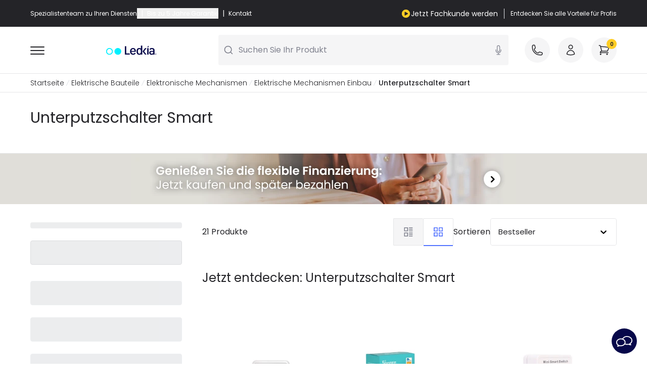

--- FILE ---
content_type: text/html; charset=UTF-8
request_url: https://www.ledkia.com/ch/5488-kaufen-unterputzschalter-smart
body_size: 121279
content:
<!DOCTYPE html>
<html lang="de-de">

<head>
    <meta charset="utf-8">
    <meta name="viewport" content="width=device-width, initial-scale=1">
    <meta name="csrf-token" content="VwmHaI0R6vHudmhtkrBzAW9256Ckla9gpj88TjUz">
    <link rel="icon" type="image/png" href="https://www.ledkia.com/img/core/favicons/ledkia_favicon.png" sizes="32x32" />
    <meta name="msapplication-TileImage" content="https://www.ledkia.com/img/core/favicons/ledkia_favicon.png">
    <link rel="preconnect" href="https://www.ledkia.com" crossorigin>

    <script type="text/javascript">
    const Ziggy = {"url":"https:\/\/www.ledkia.com","port":null,"defaults":{},"routes":{"debugbar.openhandler":{"uri":"_debugbar\/open","methods":["GET","HEAD"]},"debugbar.clockwork":{"uri":"_debugbar\/clockwork\/{id}","methods":["GET","HEAD"],"parameters":["id"]},"debugbar.assets.css":{"uri":"_debugbar\/assets\/stylesheets","methods":["GET","HEAD"]},"debugbar.assets.js":{"uri":"_debugbar\/assets\/javascript","methods":["GET","HEAD"]},"debugbar.cache.delete":{"uri":"_debugbar\/cache\/{key}\/{tags?}","methods":["DELETE"],"parameters":["key","tags"]},"debugbar.queries.explain":{"uri":"_debugbar\/queries\/explain","methods":["POST"]},"ignition.healthCheck":{"uri":"_ignition\/health-check","methods":["GET","HEAD"]},"ignition.executeSolution":{"uri":"_ignition\/execute-solution","methods":["POST"]},"ignition.updateConfig":{"uri":"_ignition\/update-config","methods":["POST"]},"es.home":{"uri":"es","methods":["GET","HEAD"]},"es.login":{"uri":"es\/login","methods":["GET","HEAD"]},"es.register":{"uri":"es\/register","methods":["GET","HEAD"]},"es.register.b2b":{"uri":"es\/register-b2b","methods":["GET","HEAD"]},"es.404-not-found":{"uri":"es\/404-not-found","methods":["GET","HEAD"]},"es.contact":{"uri":"es\/contactenos","methods":["GET","HEAD"]},"es.cms":{"uri":"es\/content\/{id_cms}-{url_rewrite_cms}","methods":["GET","HEAD"],"wheres":{"url_rewrite_cms":".*"},"parameters":["id_cms","url_rewrite_cms"]},"es.cms-preview":{"uri":"es\/preview-page","methods":["GET","HEAD"]},"es.manufacturers_main":{"uri":"es\/marcas","methods":["GET","HEAD"]},"es.partial_shipment_selection":{"uri":"es\/seleccion-envio-parcial","methods":["GET","HEAD"]},"es.order.list":{"uri":"es\/historial-de-pedidos","methods":["GET","HEAD"]},"es.order.detail":{"uri":"es\/order-detail","methods":["GET","HEAD"]},"es.invoices":{"uri":"es\/facturas","methods":["GET","HEAD"]},"es.discounts":{"uri":"es\/descuento","methods":["GET","HEAD"]},"es.my-account":{"uri":"es\/mi-cuenta","methods":["GET","HEAD"]},"es.wishlist":{"uri":"es\/wishlist","methods":["GET","HEAD"]},"es.addresses":{"uri":"es\/direcciones","methods":["GET","HEAD"]},"es.newsletter":{"uri":"es\/newsletter-area","methods":["GET","HEAD"]},"es.return.list":{"uri":"es\/devolucion-de-productos","methods":["GET","HEAD"]},"es.return.detail":{"uri":"es\/detalle-devolucion-de-productos\/{id_order_return}","methods":["GET","HEAD"],"parameters":["id_order_return"]},"es.customer-info":{"uri":"es\/identidad","methods":["GET","HEAD"]},"es.downloads":{"uri":"es\/descargas","methods":["GET","HEAD"]},"es.cart":{"uri":"es\/pedido-rapido","methods":["GET","HEAD"]},"es.checkout":{"uri":"es\/checkout","methods":["GET","HEAD"]},"es.category":{"uri":"es\/{id_category}-comprar-{slug_category}","methods":["GET","HEAD"],"parameters":["id_category","slug_category"]},"es.product":{"uri":"es\/comprar-{slug_category}\/{id_product}-{slug_product}","methods":["GET","HEAD"],"wheres":{"id_c":"[0-9]*"},"parameters":["slug_category","id_product","slug_product"]},"es.manufacturer":{"uri":"es\/{id_manufacturer}_{manufacturer}","methods":["GET","HEAD"],"parameters":["id_manufacturer","manufacturer"]},"pt.home":{"uri":"pt","methods":["GET","HEAD"]},"pt.login":{"uri":"pt\/login","methods":["GET","HEAD"]},"pt.register":{"uri":"pt\/register","methods":["GET","HEAD"]},"pt.register.b2b":{"uri":"pt\/register-b2b","methods":["GET","HEAD"]},"pt.404-not-found":{"uri":"pt\/404-not-found","methods":["GET","HEAD"]},"pt.contact":{"uri":"pt\/contactenos","methods":["GET","HEAD"]},"pt.cms":{"uri":"pt\/content\/{id_cms}-{url_rewrite_cms}","methods":["GET","HEAD"],"wheres":{"url_rewrite_cms":".*"},"parameters":["id_cms","url_rewrite_cms"]},"pt.cms-preview":{"uri":"pt\/preview-page","methods":["GET","HEAD"]},"pt.manufacturers_main":{"uri":"pt\/marcas","methods":["GET","HEAD"]},"pt.partial_shipment_selection":{"uri":"pt\/sele\u00e7\u00e3o-envio-parcial","methods":["GET","HEAD"]},"pt.order.list":{"uri":"pt\/historial-de-pedidos","methods":["GET","HEAD"]},"pt.order.detail":{"uri":"pt\/order-detail","methods":["GET","HEAD"]},"pt.invoices":{"uri":"pt\/contas","methods":["GET","HEAD"]},"pt.discounts":{"uri":"pt\/descuento","methods":["GET","HEAD"]},"pt.my-account":{"uri":"pt\/mi-cuenta","methods":["GET","HEAD"]},"pt.wishlist":{"uri":"pt\/wishlist","methods":["GET","HEAD"]},"pt.addresses":{"uri":"pt\/direcciones","methods":["GET","HEAD"]},"pt.newsletter":{"uri":"pt\/newsletter-area","methods":["GET","HEAD"]},"pt.return.list":{"uri":"pt\/devolucion-de-productos","methods":["GET","HEAD"]},"pt.return.detail":{"uri":"pt\/detalles-devolucion\/{id_order_return}","methods":["GET","HEAD"],"parameters":["id_order_return"]},"pt.customer-info":{"uri":"pt\/identidad","methods":["GET","HEAD"]},"pt.downloads":{"uri":"pt\/descargas","methods":["GET","HEAD"]},"pt.cart":{"uri":"pt\/ordem-rapida","methods":["GET","HEAD"]},"pt.checkout":{"uri":"pt\/checkout","methods":["GET","HEAD"]},"pt.category":{"uri":"pt\/{id_category}-comprar-{slug_category}","methods":["GET","HEAD"],"parameters":["id_category","slug_category"]},"pt.product":{"uri":"pt\/comprar-{slug_category}\/{id_product}-{slug_product}","methods":["GET","HEAD"],"wheres":{"id_c":"[0-9]*"},"parameters":["slug_category","id_product","slug_product"]},"pt.manufacturer":{"uri":"pt\/{id_manufacturer}_{manufacturer}","methods":["GET","HEAD"],"parameters":["id_manufacturer","manufacturer"]},"fr.home":{"uri":"fr","methods":["GET","HEAD"]},"fr.login":{"uri":"fr\/login","methods":["GET","HEAD"]},"fr.register":{"uri":"fr\/register","methods":["GET","HEAD"]},"fr.register.b2b":{"uri":"fr\/register-b2b","methods":["GET","HEAD"]},"fr.404-not-found":{"uri":"fr\/404-not-found","methods":["GET","HEAD"]},"fr.contact":{"uri":"fr\/contactez-nous","methods":["GET","HEAD"]},"fr.cms":{"uri":"fr\/content\/{id_cms}-{url_rewrite_cms}","methods":["GET","HEAD"],"wheres":{"url_rewrite_cms":".*"},"parameters":["id_cms","url_rewrite_cms"]},"fr.cms-preview":{"uri":"fr\/preview-page","methods":["GET","HEAD"]},"fr.manufacturers_main":{"uri":"fr\/marques","methods":["GET","HEAD"]},"fr.partial_shipment_selection":{"uri":"fr\/selection-expedition-partielle","methods":["GET","HEAD"]},"fr.order.list":{"uri":"fr\/historique-commandes","methods":["GET","HEAD"]},"fr.order.detail":{"uri":"fr\/details-commande","methods":["GET","HEAD"]},"fr.invoices":{"uri":"fr\/factures","methods":["GET","HEAD"]},"fr.discounts":{"uri":"fr\/reductions","methods":["GET","HEAD"]},"fr.my-account":{"uri":"fr\/mon-compte","methods":["GET","HEAD"]},"fr.wishlist":{"uri":"fr\/wishlist","methods":["GET","HEAD"]},"fr.addresses":{"uri":"fr\/adresses","methods":["GET","HEAD"]},"fr.newsletter":{"uri":"fr\/newsletter-area","methods":["GET","HEAD"]},"fr.return.list":{"uri":"fr\/retours-produit","methods":["GET","HEAD"]},"fr.return.detail":{"uri":"fr\/details-retour\/{id_order_return}","methods":["GET","HEAD"],"parameters":["id_order_return"]},"fr.customer-info":{"uri":"fr\/identite","methods":["GET","HEAD"]},"fr.downloads":{"uri":"fr\/telechargements","methods":["GET","HEAD"]},"fr.cart":{"uri":"fr\/panier","methods":["GET","HEAD"]},"fr.checkout":{"uri":"fr\/checkout","methods":["GET","HEAD"]},"fr.category":{"uri":"fr\/{id_category}-acheter-{slug_category}","methods":["GET","HEAD"],"parameters":["id_category","slug_category"]},"fr.product":{"uri":"fr\/acheter-{slug_category}\/{id_product}-{slug_product}","methods":["GET","HEAD"],"wheres":{"id_c":"[0-9]*"},"parameters":["slug_category","id_product","slug_product"]},"fr.manufacturer":{"uri":"fr\/{id_manufacturer}_{manufacturer}","methods":["GET","HEAD"],"parameters":["id_manufacturer","manufacturer"]},"it.home":{"uri":"it","methods":["GET","HEAD"]},"it.login":{"uri":"it\/login","methods":["GET","HEAD"]},"it.register":{"uri":"it\/register","methods":["GET","HEAD"]},"it.register.b2b":{"uri":"it\/register-b2b","methods":["GET","HEAD"]},"it.404-not-found":{"uri":"it\/404-not-found","methods":["GET","HEAD"]},"it.contact":{"uri":"it\/contactenos","methods":["GET","HEAD"]},"it.cms":{"uri":"it\/content\/{id_cms}-{url_rewrite_cms}","methods":["GET","HEAD"],"wheres":{"url_rewrite_cms":".*"},"parameters":["id_cms","url_rewrite_cms"]},"it.cms-preview":{"uri":"it\/preview-page","methods":["GET","HEAD"]},"it.manufacturers_main":{"uri":"it\/marche","methods":["GET","HEAD"]},"it.partial_shipment_selection":{"uri":"it\/selezione-spedizione-parziale","methods":["GET","HEAD"]},"it.order.list":{"uri":"it\/historial-de-pedidos","methods":["GET","HEAD"]},"it.order.detail":{"uri":"it\/dettagli-ordine","methods":["GET","HEAD"]},"it.invoices":{"uri":"it\/fatture","methods":["GET","HEAD"]},"it.discounts":{"uri":"it\/descuento","methods":["GET","HEAD"]},"it.my-account":{"uri":"it\/mi-cuenta","methods":["GET","HEAD"]},"it.wishlist":{"uri":"it\/wishlist","methods":["GET","HEAD"]},"it.addresses":{"uri":"it\/direcciones","methods":["GET","HEAD"]},"it.newsletter":{"uri":"it\/newsletter-area","methods":["GET","HEAD"]},"it.return.list":{"uri":"it\/devolucion-de-productos","methods":["GET","HEAD"]},"it.return.detail":{"uri":"it\/dettagli-ritorno\/{id_order_return}","methods":["GET","HEAD"],"parameters":["id_order_return"]},"it.customer-info":{"uri":"it\/identidad","methods":["GET","HEAD"]},"it.downloads":{"uri":"it\/downloads","methods":["GET","HEAD"]},"it.cart":{"uri":"it\/pedido-rapido","methods":["GET","HEAD"]},"it.checkout":{"uri":"it\/checkout","methods":["GET","HEAD"]},"it.category":{"uri":"it\/{id_category}-acquistare-{slug_category}","methods":["GET","HEAD"],"parameters":["id_category","slug_category"]},"it.product":{"uri":"it\/acquistare-{slug_category}\/{id_product}-{slug_product}","methods":["GET","HEAD"],"wheres":{"id_c":"[0-9]*"},"parameters":["slug_category","id_product","slug_product"]},"it.manufacturer":{"uri":"it\/{id_manufacturer}_{manufacturer}","methods":["GET","HEAD"],"parameters":["id_manufacturer","manufacturer"]},"de.home":{"uri":"de","methods":["GET","HEAD"]},"de.login":{"uri":"de\/login","methods":["GET","HEAD"]},"de.register":{"uri":"de\/register","methods":["GET","HEAD"]},"de.register.b2b":{"uri":"de\/register-b2b","methods":["GET","HEAD"]},"de.404-not-found":{"uri":"de\/404-not-found","methods":["GET","HEAD"]},"de.contact":{"uri":"de\/kontaktieren-sie-uns","methods":["GET","HEAD"]},"de.cms":{"uri":"de\/content\/{id_cms}-{url_rewrite_cms}","methods":["GET","HEAD"],"wheres":{"url_rewrite_cms":".*"},"parameters":["id_cms","url_rewrite_cms"]},"de.cms-preview":{"uri":"de\/preview-page","methods":["GET","HEAD"]},"de.manufacturers_main":{"uri":"de\/marken","methods":["GET","HEAD"]},"de.partial_shipment_selection":{"uri":"de\/auswahl-teillieferung","methods":["GET","HEAD"]},"de.order.list":{"uri":"de\/bestellungs-verlauf","methods":["GET","HEAD"]},"de.order.detail":{"uri":"de\/details-bestellung","methods":["GET","HEAD"]},"de.invoices":{"uri":"de\/faktura","methods":["GET","HEAD"]},"de.discounts":{"uri":"de\/rabatt","methods":["GET","HEAD"]},"de.my-account":{"uri":"de\/mein-konto","methods":["GET","HEAD"]},"de.wishlist":{"uri":"de\/wishlist","methods":["GET","HEAD"]},"de.addresses":{"uri":"de\/adresses","methods":["GET","HEAD"]},"de.newsletter":{"uri":"de\/newsletter-area","methods":["GET","HEAD"]},"de.return.list":{"uri":"de\/retour-des-produkts","methods":["GET","HEAD"]},"de.return.detail":{"uri":"de\/details-ruckgabe\/{id_order_return}","methods":["GET","HEAD"],"parameters":["id_order_return"]},"de.customer-info":{"uri":"de\/identitaet","methods":["GET","HEAD"]},"de.downloads":{"uri":"de\/downloads","methods":["GET","HEAD"]},"de.cart":{"uri":"de\/bestellung","methods":["GET","HEAD"]},"de.checkout":{"uri":"de\/checkout","methods":["GET","HEAD"]},"de.category":{"uri":"de\/{id_category}-kaufen-{slug_category}","methods":["GET","HEAD"],"parameters":["id_category","slug_category"]},"de.product":{"uri":"de\/kaufen-{slug_category}\/{id_product}-{slug_product}","methods":["GET","HEAD"],"wheres":{"id_c":"[0-9]*"},"parameters":["slug_category","id_product","slug_product"]},"de.manufacturer":{"uri":"de\/{id_manufacturer}_{manufacturer}","methods":["GET","HEAD"],"parameters":["id_manufacturer","manufacturer"]},"uk.home":{"uri":"uk","methods":["GET","HEAD"]},"uk.login":{"uri":"uk\/login","methods":["GET","HEAD"]},"uk.register":{"uri":"uk\/register","methods":["GET","HEAD"]},"uk.register.b2b":{"uri":"uk\/register-b2b","methods":["GET","HEAD"]},"uk.404-not-found":{"uri":"uk\/404-not-found","methods":["GET","HEAD"]},"uk.contact":{"uri":"uk\/contact","methods":["GET","HEAD"]},"uk.cms":{"uri":"uk\/content\/{id_cms}-{url_rewrite_cms}","methods":["GET","HEAD"],"wheres":{"url_rewrite_cms":".*"},"parameters":["id_cms","url_rewrite_cms"]},"uk.cms-preview":{"uri":"uk\/preview-page","methods":["GET","HEAD"]},"uk.manufacturers_main":{"uri":"uk\/brands","methods":["GET","HEAD"]},"uk.partial_shipment_selection":{"uri":"uk\/partial-shipment-selection","methods":["GET","HEAD"]},"uk.order.list":{"uri":"uk\/orders-history","methods":["GET","HEAD"]},"uk.order.detail":{"uri":"uk\/order-details","methods":["GET","HEAD"]},"uk.invoices":{"uri":"uk\/invoices","methods":["GET","HEAD"]},"uk.discounts":{"uri":"uk\/discount","methods":["GET","HEAD"]},"uk.my-account":{"uri":"uk\/my-account","methods":["GET","HEAD"]},"uk.wishlist":{"uri":"uk\/wishlist","methods":["GET","HEAD"]},"uk.addresses":{"uri":"uk\/addresses","methods":["GET","HEAD"]},"uk.newsletter":{"uri":"uk\/newsletter-area","methods":["GET","HEAD"]},"uk.return.list":{"uri":"uk\/order-follow","methods":["GET","HEAD"]},"uk.return.detail":{"uri":"uk\/return-details\/{id_order_return}","methods":["GET","HEAD"],"parameters":["id_order_return"]},"uk.customer-info":{"uri":"uk\/identity","methods":["GET","HEAD"]},"uk.downloads":{"uri":"uk\/downloads","methods":["GET","HEAD"]},"uk.cart":{"uri":"uk\/quick-purchase","methods":["GET","HEAD"]},"uk.checkout":{"uri":"uk\/checkout","methods":["GET","HEAD"]},"uk.category":{"uri":"uk\/{id_category}-buy-{slug_category}","methods":["GET","HEAD"],"parameters":["id_category","slug_category"]},"uk.product":{"uri":"uk\/buy-{slug_category}\/{id_product}-{slug_product}","methods":["GET","HEAD"],"wheres":{"id_c":"[0-9]*"},"parameters":["slug_category","id_product","slug_product"]},"uk.manufacturer":{"uri":"uk\/{id_manufacturer}_{manufacturer}","methods":["GET","HEAD"],"parameters":["id_manufacturer","manufacturer"]},"pl.home":{"uri":"pl","methods":["GET","HEAD"]},"pl.login":{"uri":"pl\/login","methods":["GET","HEAD"]},"pl.register":{"uri":"pl\/register","methods":["GET","HEAD"]},"pl.register.b2b":{"uri":"pl\/register-b2b","methods":["GET","HEAD"]},"pl.404-not-found":{"uri":"pl\/404-not-found","methods":["GET","HEAD"]},"pl.contact":{"uri":"pl\/kontakt","methods":["GET","HEAD"]},"pl.cms":{"uri":"pl\/content\/{id_cms}-{url_rewrite_cms}","methods":["GET","HEAD"],"wheres":{"url_rewrite_cms":".*"},"parameters":["id_cms","url_rewrite_cms"]},"pl.cms-preview":{"uri":"pl\/preview-page","methods":["GET","HEAD"]},"pl.manufacturers_main":{"uri":"pl\/marki","methods":["GET","HEAD"]},"pl.partial_shipment_selection":{"uri":"pl\/wybor-wysylki-czesiowej","methods":["GET","HEAD"]},"pl.order.list":{"uri":"pl\/historia-zamowien","methods":["GET","HEAD"]},"pl.order.detail":{"uri":"pl\/szczegoly-zamowienia","methods":["GET","HEAD"]},"pl.invoices":{"uri":"pl\/rachunki","methods":["GET","HEAD"]},"pl.discounts":{"uri":"pl\/znizka","methods":["GET","HEAD"]},"pl.my-account":{"uri":"pl\/moje-konto","methods":["GET","HEAD"]},"pl.wishlist":{"uri":"pl\/wishlist","methods":["GET","HEAD"]},"pl.addresses":{"uri":"pl\/adresy","methods":["GET","HEAD"]},"pl.newsletter":{"uri":"pl\/newsletter-area","methods":["GET","HEAD"]},"pl.return.list":{"uri":"pl\/zwrot-produktow","methods":["GET","HEAD"]},"pl.return.detail":{"uri":"pl\/szczegoly-zwrot\/{id_order_return}","methods":["GET","HEAD"],"parameters":["id_order_return"]},"pl.customer-info":{"uri":"pl\/tozsamosc","methods":["GET","HEAD"]},"pl.downloads":{"uri":"pl\/pliki-do-pobrania","methods":["GET","HEAD"]},"pl.cart":{"uri":"pl\/koszyk","methods":["GET","HEAD"]},"pl.checkout":{"uri":"pl\/checkout","methods":["GET","HEAD"]},"pl.category":{"uri":"pl\/{id_category}-kup-{slug_category}","methods":["GET","HEAD"],"parameters":["id_category","slug_category"]},"pl.product":{"uri":"pl\/kup-{slug_category}\/{id_product}-{slug_product}","methods":["GET","HEAD"],"wheres":{"id_c":"[0-9]*"},"parameters":["slug_category","id_product","slug_product"]},"pl.manufacturer":{"uri":"pl\/{id_manufacturer}_{manufacturer}","methods":["GET","HEAD"],"parameters":["id_manufacturer","manufacturer"]},"nl.home":{"uri":"nl","methods":["GET","HEAD"]},"nl.login":{"uri":"nl\/login","methods":["GET","HEAD"]},"nl.register":{"uri":"nl\/register","methods":["GET","HEAD"]},"nl.register.b2b":{"uri":"nl\/register-b2b","methods":["GET","HEAD"]},"nl.404-not-found":{"uri":"nl\/404-not-found","methods":["GET","HEAD"]},"nl.contact":{"uri":"nl\/contact-ons","methods":["GET","HEAD"]},"nl.cms":{"uri":"nl\/content\/{id_cms}-{url_rewrite_cms}","methods":["GET","HEAD"],"wheres":{"url_rewrite_cms":".*"},"parameters":["id_cms","url_rewrite_cms"]},"nl.cms-preview":{"uri":"nl\/preview-page","methods":["GET","HEAD"]},"nl.manufacturers_main":{"uri":"nl\/merken","methods":["GET","HEAD"]},"nl.partial_shipment_selection":{"uri":"nl\/selectie-gedeeltelijke-verzending","methods":["GET","HEAD"]},"nl.order.list":{"uri":"nl\/bestelgeschiedenis","methods":["GET","HEAD"]},"nl.order.detail":{"uri":"nl\/bestelgegevens","methods":["GET","HEAD"]},"nl.invoices":{"uri":"nl\/rekeningen","methods":["GET","HEAD"]},"nl.discounts":{"uri":"nl\/korting","methods":["GET","HEAD"]},"nl.my-account":{"uri":"nl\/mijn-account","methods":["GET","HEAD"]},"nl.wishlist":{"uri":"nl\/wishlist","methods":["GET","HEAD"]},"nl.addresses":{"uri":"nl\/adressen","methods":["GET","HEAD"]},"nl.newsletter":{"uri":"nl\/newsletter-area","methods":["GET","HEAD"]},"nl.return.list":{"uri":"nl\/productretournering","methods":["GET","HEAD"]},"nl.return.detail":{"uri":"nl\/details-terugkeer\/{id_order_return}","methods":["GET","HEAD"],"parameters":["id_order_return"]},"nl.customer-info":{"uri":"nl\/inloggen","methods":["GET","HEAD"]},"nl.downloads":{"uri":"nl\/downloads","methods":["GET","HEAD"]},"nl.cart":{"uri":"nl\/bestel-snel","methods":["GET","HEAD"]},"nl.checkout":{"uri":"nl\/checkout","methods":["GET","HEAD"]},"nl.category":{"uri":"nl\/{id_category}-kopen-{slug_category}","methods":["GET","HEAD"],"parameters":["id_category","slug_category"]},"nl.product":{"uri":"nl\/kopen-{slug_category}\/{id_product}-{slug_product}","methods":["GET","HEAD"],"wheres":{"id_c":"[0-9]*"},"parameters":["slug_category","id_product","slug_product"]},"nl.manufacturer":{"uri":"nl\/{id_manufacturer}_{manufacturer}","methods":["GET","HEAD"],"parameters":["id_manufacturer","manufacturer"]},"ie.home":{"uri":"ie","methods":["GET","HEAD"]},"ie.login":{"uri":"ie\/login","methods":["GET","HEAD"]},"ie.register":{"uri":"ie\/register","methods":["GET","HEAD"]},"ie.register.b2b":{"uri":"ie\/register-b2b","methods":["GET","HEAD"]},"ie.404-not-found":{"uri":"ie\/404-not-found","methods":["GET","HEAD"]},"ie.contact":{"uri":"ie\/contact","methods":["GET","HEAD"]},"ie.cms":{"uri":"ie\/content\/{id_cms}-{url_rewrite_cms}","methods":["GET","HEAD"],"wheres":{"url_rewrite_cms":".*"},"parameters":["id_cms","url_rewrite_cms"]},"ie.cms-preview":{"uri":"ie\/preview-page","methods":["GET","HEAD"]},"ie.manufacturers_main":{"uri":"ie\/brands","methods":["GET","HEAD"]},"ie.partial_shipment_selection":{"uri":"ie\/partial-shipment-selection","methods":["GET","HEAD"]},"ie.order.list":{"uri":"ie\/orders-history","methods":["GET","HEAD"]},"ie.order.detail":{"uri":"ie\/order-details","methods":["GET","HEAD"]},"ie.invoices":{"uri":"ie\/invoices","methods":["GET","HEAD"]},"ie.discounts":{"uri":"ie\/discount","methods":["GET","HEAD"]},"ie.my-account":{"uri":"ie\/my-account","methods":["GET","HEAD"]},"ie.wishlist":{"uri":"ie\/wishlist","methods":["GET","HEAD"]},"ie.addresses":{"uri":"ie\/addresses","methods":["GET","HEAD"]},"ie.newsletter":{"uri":"ie\/newsletter-area","methods":["GET","HEAD"]},"ie.return.list":{"uri":"ie\/devolucion-de-productos","methods":["GET","HEAD"]},"ie.return.detail":{"uri":"ie\/return-details\/{id_order_return}","methods":["GET","HEAD"],"parameters":["id_order_return"]},"ie.customer-info":{"uri":"ie\/identity","methods":["GET","HEAD"]},"ie.downloads":{"uri":"ie\/downloads","methods":["GET","HEAD"]},"ie.cart":{"uri":"ie\/quick-purchase","methods":["GET","HEAD"]},"ie.checkout":{"uri":"ie\/checkout","methods":["GET","HEAD"]},"ie.category":{"uri":"ie\/{id_category}-buy-{slug_category}","methods":["GET","HEAD"],"parameters":["id_category","slug_category"]},"ie.product":{"uri":"ie\/buy-{slug_category}\/{id_product}-{slug_product}","methods":["GET","HEAD"],"wheres":{"id_c":"[0-9]*"},"parameters":["slug_category","id_product","slug_product"]},"ie.manufacturer":{"uri":"ie\/{id_manufacturer}_{manufacturer}","methods":["GET","HEAD"],"parameters":["id_manufacturer","manufacturer"]},"at.home":{"uri":"at","methods":["GET","HEAD"]},"at.login":{"uri":"at\/login","methods":["GET","HEAD"]},"at.register":{"uri":"at\/register","methods":["GET","HEAD"]},"at.register.b2b":{"uri":"at\/register-b2b","methods":["GET","HEAD"]},"at.404-not-found":{"uri":"at\/404-not-found","methods":["GET","HEAD"]},"at.contact":{"uri":"at\/kontaktieren-sie-uns","methods":["GET","HEAD"]},"at.cms":{"uri":"at\/content\/{id_cms}-{url_rewrite_cms}","methods":["GET","HEAD"],"wheres":{"url_rewrite_cms":".*"},"parameters":["id_cms","url_rewrite_cms"]},"at.cms-preview":{"uri":"at\/preview-page","methods":["GET","HEAD"]},"at.manufacturers_main":{"uri":"at\/marken","methods":["GET","HEAD"]},"at.partial_shipment_selection":{"uri":"at\/auswahl-teillieferung","methods":["GET","HEAD"]},"at.order.list":{"uri":"at\/bestellungs-verlauf","methods":["GET","HEAD"]},"at.order.detail":{"uri":"at\/details-bestellung","methods":["GET","HEAD"]},"at.invoices":{"uri":"at\/faktura","methods":["GET","HEAD"]},"at.discounts":{"uri":"at\/rabatt","methods":["GET","HEAD"]},"at.my-account":{"uri":"at\/mein-konto","methods":["GET","HEAD"]},"at.wishlist":{"uri":"at\/wishlist","methods":["GET","HEAD"]},"at.addresses":{"uri":"at\/adresses","methods":["GET","HEAD"]},"at.newsletter":{"uri":"at\/newsletter-area","methods":["GET","HEAD"]},"at.return.list":{"uri":"at\/retour-des-produkts","methods":["GET","HEAD"]},"at.return.detail":{"uri":"at\/details-ruckgabe\/{id_order_return}","methods":["GET","HEAD"],"parameters":["id_order_return"]},"at.customer-info":{"uri":"at\/identitaet","methods":["GET","HEAD"]},"at.downloads":{"uri":"at\/downloads","methods":["GET","HEAD"]},"at.cart":{"uri":"at\/bestellung","methods":["GET","HEAD"]},"at.checkout":{"uri":"at\/checkout","methods":["GET","HEAD"]},"at.category":{"uri":"at\/{id_category}-kaufen-{slug_category}","methods":["GET","HEAD"],"parameters":["id_category","slug_category"]},"at.product":{"uri":"at\/kaufen-{slug_category}\/{id_product}-{slug_product}","methods":["GET","HEAD"],"wheres":{"id_c":"[0-9]*"},"parameters":["slug_category","id_product","slug_product"]},"at.manufacturer":{"uri":"at\/{id_manufacturer}_{manufacturer}","methods":["GET","HEAD"],"parameters":["id_manufacturer","manufacturer"]},"be.home":{"uri":"be","methods":["GET","HEAD"]},"be.login":{"uri":"be\/login","methods":["GET","HEAD"]},"be.register":{"uri":"be\/register","methods":["GET","HEAD"]},"be.register.b2b":{"uri":"be\/register-b2b","methods":["GET","HEAD"]},"be.404-not-found":{"uri":"be\/404-not-found","methods":["GET","HEAD"]},"be.contact":{"uri":"be\/contact-ons","methods":["GET","HEAD"]},"be.cms":{"uri":"be\/content\/{id_cms}-{url_rewrite_cms}","methods":["GET","HEAD"],"wheres":{"url_rewrite_cms":".*"},"parameters":["id_cms","url_rewrite_cms"]},"be.cms-preview":{"uri":"be\/preview-page","methods":["GET","HEAD"]},"be.manufacturers_main":{"uri":"be\/merken","methods":["GET","HEAD"]},"be.partial_shipment_selection":{"uri":"be\/selectie-gedeeltelijke-verzending","methods":["GET","HEAD"]},"be.order.list":{"uri":"be\/bestelgeschiedenis","methods":["GET","HEAD"]},"be.order.detail":{"uri":"be\/bestelgegevens","methods":["GET","HEAD"]},"be.invoices":{"uri":"be\/rekeningen","methods":["GET","HEAD"]},"be.discounts":{"uri":"be\/korting","methods":["GET","HEAD"]},"be.my-account":{"uri":"be\/mijn-account","methods":["GET","HEAD"]},"be.wishlist":{"uri":"be\/wishlist","methods":["GET","HEAD"]},"be.addresses":{"uri":"be\/adressen","methods":["GET","HEAD"]},"be.newsletter":{"uri":"be\/newsletter-area","methods":["GET","HEAD"]},"be.return.list":{"uri":"be\/order-follow-core","methods":["GET","HEAD"]},"be.return.detail":{"uri":"be\/details-ruckgabe\/{id_order_return}","methods":["GET","HEAD"],"parameters":["id_order_return"]},"be.customer-info":{"uri":"be\/inloggen","methods":["GET","HEAD"]},"be.downloads":{"uri":"be\/downloads","methods":["GET","HEAD"]},"be.cart":{"uri":"be\/bestel-snel","methods":["GET","HEAD"]},"be.checkout":{"uri":"be\/checkout","methods":["GET","HEAD"]},"be.category":{"uri":"be\/{id_category}-kopen-{slug_category}","methods":["GET","HEAD"],"parameters":["id_category","slug_category"]},"be.product":{"uri":"be\/kopen-{slug_category}\/{id_product}-{slug_product}","methods":["GET","HEAD"],"wheres":{"id_c":"[0-9]*"},"parameters":["slug_category","id_product","slug_product"]},"be.manufacturer":{"uri":"be\/{id_manufacturer}_{manufacturer}","methods":["GET","HEAD"],"parameters":["id_manufacturer","manufacturer"]},"ch.home":{"uri":"ch","methods":["GET","HEAD"]},"ch.login":{"uri":"ch\/login","methods":["GET","HEAD"]},"ch.register":{"uri":"ch\/register","methods":["GET","HEAD"]},"ch.register.b2b":{"uri":"ch\/register-b2b","methods":["GET","HEAD"]},"ch.404-not-found":{"uri":"ch\/404-not-found","methods":["GET","HEAD"]},"ch.contact":{"uri":"ch\/kontaktieren-sie-uns","methods":["GET","HEAD"]},"ch.cms":{"uri":"ch\/content\/{id_cms}-{url_rewrite_cms}","methods":["GET","HEAD"],"wheres":{"url_rewrite_cms":".*"},"parameters":["id_cms","url_rewrite_cms"]},"ch.cms-preview":{"uri":"ch\/preview-page","methods":["GET","HEAD"]},"ch.manufacturers_main":{"uri":"ch\/marken","methods":["GET","HEAD"]},"ch.partial_shipment_selection":{"uri":"ch\/auswahl-teillieferung","methods":["GET","HEAD"]},"ch.order.list":{"uri":"ch\/bestellungs-verlauf","methods":["GET","HEAD"]},"ch.order.detail":{"uri":"ch\/details-bestellung","methods":["GET","HEAD"]},"ch.invoices":{"uri":"ch\/faktura","methods":["GET","HEAD"]},"ch.discounts":{"uri":"ch\/rabatt","methods":["GET","HEAD"]},"ch.my-account":{"uri":"ch\/mein-konto","methods":["GET","HEAD"]},"ch.wishlist":{"uri":"ch\/wishlist","methods":["GET","HEAD"]},"ch.addresses":{"uri":"ch\/adresses","methods":["GET","HEAD"]},"ch.newsletter":{"uri":"ch\/newsletter-area","methods":["GET","HEAD"]},"ch.return.list":{"uri":"ch\/retour-des-produkts","methods":["GET","HEAD"]},"ch.return.detail":{"uri":"ch\/return-details\/{id_order_return}","methods":["GET","HEAD"],"parameters":["id_order_return"]},"ch.customer-info":{"uri":"ch\/identitaet","methods":["GET","HEAD"]},"ch.downloads":{"uri":"ch\/downloads","methods":["GET","HEAD"]},"ch.cart":{"uri":"ch\/bestellung","methods":["GET","HEAD"]},"ch.checkout":{"uri":"ch\/checkout","methods":["GET","HEAD"]},"ch.category":{"uri":"ch\/{id_category}-kaufen-{slug_category}","methods":["GET","HEAD"],"parameters":["id_category","slug_category"]},"ch.product":{"uri":"ch\/kaufen-{slug_category}\/{id_product}-{slug_product}","methods":["GET","HEAD"],"wheres":{"id_c":"[0-9]*"},"parameters":["slug_category","id_product","slug_product"]},"ch.manufacturer":{"uri":"ch\/{id_manufacturer}_{manufacturer}","methods":["GET","HEAD"],"parameters":["id_manufacturer","manufacturer"]},"cz.home":{"uri":"cz","methods":["GET","HEAD"]},"cz.login":{"uri":"cz\/login","methods":["GET","HEAD"]},"cz.register":{"uri":"cz\/register","methods":["GET","HEAD"]},"cz.register.b2b":{"uri":"cz\/register-b2b","methods":["GET","HEAD"]},"cz.404-not-found":{"uri":"cz\/404-not-found","methods":["GET","HEAD"]},"cz.contact":{"uri":"cz\/kontakt","methods":["GET","HEAD"]},"cz.cms":{"uri":"cz\/content\/{id_cms}-{url_rewrite_cms}","methods":["GET","HEAD"],"wheres":{"url_rewrite_cms":".*"},"parameters":["id_cms","url_rewrite_cms"]},"cz.cms-preview":{"uri":"cz\/preview-page","methods":["GET","HEAD"]},"cz.manufacturers_main":{"uri":"cz\/znacky","methods":["GET","HEAD"]},"cz.partial_shipment_selection":{"uri":"cz\/vyber-castecneho-odeslani","methods":["GET","HEAD"]},"cz.order.list":{"uri":"cz\/historia-zamowien","methods":["GET","HEAD"]},"cz.order.detail":{"uri":"cz\/podrobnosti-objednavce","methods":["GET","HEAD"]},"cz.invoices":{"uri":"cz\/rachunki","methods":["GET","HEAD"]},"cz.discounts":{"uri":"cz\/znizka","methods":["GET","HEAD"]},"cz.my-account":{"uri":"cz\/moje-konto","methods":["GET","HEAD"]},"cz.wishlist":{"uri":"cz\/wishlist","methods":["GET","HEAD"]},"cz.addresses":{"uri":"cz\/adresy","methods":["GET","HEAD"]},"cz.newsletter":{"uri":"cz\/newsletter-area","methods":["GET","HEAD"]},"cz.return.list":{"uri":"cz\/zwrot-produktow","methods":["GET","HEAD"]},"cz.return.detail":{"uri":"cz\/podrobnosti-navrat\/{id_order_return}","methods":["GET","HEAD"],"parameters":["id_order_return"]},"cz.customer-info":{"uri":"cz\/tozsamosc","methods":["GET","HEAD"]},"cz.downloads":{"uri":"cz\/ke-stazeni","methods":["GET","HEAD"]},"cz.cart":{"uri":"cz\/koszyk","methods":["GET","HEAD"]},"cz.checkout":{"uri":"cz\/checkout","methods":["GET","HEAD"]},"cz.category":{"uri":"cz\/{id_category}-koupit-{slug_category}","methods":["GET","HEAD"],"parameters":["id_category","slug_category"]},"cz.product":{"uri":"cz\/koupit-{slug_category}\/{id_product}-{slug_product}","methods":["GET","HEAD"],"wheres":{"id_c":"[0-9]*"},"parameters":["slug_category","id_product","slug_product"]},"cz.manufacturer":{"uri":"cz\/{id_manufacturer}_{manufacturer}","methods":["GET","HEAD"],"parameters":["id_manufacturer","manufacturer"]},"lyco.login":{"uri":"login","methods":["GET","HEAD"]},"lyco.register":{"uri":"register","methods":["GET","HEAD"]},"lyco.register.b2b":{"uri":"register-b2b","methods":["GET","HEAD"]},"lyco.404-not-found":{"uri":"404-not-found","methods":["GET","HEAD"]},"lyco.contact":{"uri":"contact","methods":["GET","HEAD"]},"lyco.cms":{"uri":"content\/{id_cms}-{url_rewrite_cms?}","methods":["GET","HEAD"],"wheres":{"url_rewrite_cms":".*"},"parameters":["id_cms","url_rewrite_cms"]},"lyco.cms-preview":{"uri":"preview-page","methods":["GET","HEAD"]},"lyco.manufacturers_main":{"uri":"brands","methods":["GET","HEAD"]},"lyco.partial_shipment_selection":{"uri":"partial-shipment-selection","methods":["GET","HEAD"]},"lyco.my-account":{"uri":"my-account","methods":["GET","HEAD"]},"lyco.order.list":{"uri":"orders-history","methods":["GET","HEAD"]},"lyco.order.orders_archived":{"uri":"orders-history\/archived","methods":["GET","HEAD"]},"lyco.order.detail":{"uri":"order-details\/{id_order}","methods":["GET","HEAD"],"parameters":["id_order"]},"lyco.invoices":{"uri":"invoices","methods":["GET","HEAD"]},"lyco.discounts":{"uri":"discount","methods":["GET","HEAD"]},"lyco.wishlist":{"uri":"wishlist","methods":["GET","HEAD"]},"lyco.addresses":{"uri":"addresses","methods":["GET","HEAD"]},"lyco.newsletter":{"uri":"newsletter-area","methods":["GET","HEAD"]},"lyco.return.list":{"uri":"order-follow","methods":["GET","HEAD"]},"lyco.return.detail":{"uri":"return-details\/{id_order_return}","methods":["GET","HEAD"],"parameters":["id_order_return"]},"lyco.customer-info":{"uri":"identity","methods":["GET","HEAD"]},"lyco.downloads":{"uri":"downloads","methods":["GET","HEAD"]},"lyco.cart":{"uri":"quick-purchase","methods":["GET","HEAD"]},"lyco.checkout":{"uri":"checkout","methods":["GET","HEAD"]},"lyco.manufacturer":{"uri":"{id_manufacturer}_{manufacturer}","methods":["GET","HEAD"],"parameters":["id_manufacturer","manufacturer"]},"lyco.dynamic":{"uri":"{path?}","methods":["GET","HEAD"],"wheres":{"path":"^(?!(ajax|storage))(.*)$"},"parameters":["path"]},"lyco.product":{"uri":"{id_product}-{slug_product}.html","methods":["GET","HEAD"],"wheres":{"id_c":"[0-9]*"},"parameters":["id_product","slug_product"]},"lyco.category":{"uri":"{id_category}-{slug_category}","methods":["GET","HEAD"],"parameters":["id_category","slug_category"]},"wl.home":{"uri":"wl","methods":["GET","HEAD"]},"wl.login":{"uri":"wl\/login","methods":["GET","HEAD"]},"wl.register":{"uri":"wl\/register","methods":["GET","HEAD"]},"wl.register.b2b":{"uri":"wl\/register-b2b","methods":["GET","HEAD"]},"wl.404-not-found":{"uri":"wl\/404-not-found","methods":["GET","HEAD"]},"wl.contact":{"uri":"wl\/contactenos","methods":["GET","HEAD"]},"wl.cms":{"uri":"wl\/content\/{id_cms}-{url_rewrite_cms}","methods":["GET","HEAD"],"wheres":{"url_rewrite_cms":".*"},"parameters":["id_cms","url_rewrite_cms"]},"wl.cms-preview":{"uri":"wl\/preview-page","methods":["GET","HEAD"]},"wl.manufacturers_main":{"uri":"wl\/marcas","methods":["GET","HEAD"]},"wl.partial_shipment_selection":{"uri":"wl\/seleccion-envio-parcial","methods":["GET","HEAD"]},"wl.order.list":{"uri":"wl\/historial-de-pedidos","methods":["GET","HEAD"]},"wl.order.detail":{"uri":"wl\/order-detail","methods":["GET","HEAD"]},"wl.invoices":{"uri":"wl\/facturas","methods":["GET","HEAD"]},"wl.discounts":{"uri":"wl\/descuento","methods":["GET","HEAD"]},"wl.my-account":{"uri":"wl\/mi-cuenta","methods":["GET","HEAD"]},"wl.wishlist":{"uri":"wl\/wishlist","methods":["GET","HEAD"]},"wl.addresses":{"uri":"wl\/direcciones","methods":["GET","HEAD"]},"wl.newsletter":{"uri":"wl\/newsletter-area","methods":["GET","HEAD"]},"wl.return.list":{"uri":"wl\/devolucion-de-productos","methods":["GET","HEAD"]},"wl.return.detail":{"uri":"wl\/detalles-devolucion\/{id_order_return}","methods":["GET","HEAD"],"parameters":["id_order_return"]},"wl.customer-info":{"uri":"wl\/identidad","methods":["GET","HEAD"]},"wl.downloads":{"uri":"wl\/descargas","methods":["GET","HEAD"]},"wl.cart":{"uri":"wl\/pedido-rapido","methods":["GET","HEAD"]},"wl.checkout":{"uri":"wl\/checkout","methods":["GET","HEAD"]},"wl.category":{"uri":"wl\/{id_category}-comprar-{slug_category}","methods":["GET","HEAD"],"parameters":["id_category","slug_category"]},"wl.product":{"uri":"wl\/comprar-{slug_category}\/{id_product}-{slug_product}","methods":["GET","HEAD"],"wheres":{"id_c":"[0-9]*"},"parameters":["slug_category","id_product","slug_product"]},"wl.manufacturer":{"uri":"wl\/{id_manufacturer}_{manufacturer}","methods":["GET","HEAD"],"parameters":["id_manufacturer","manufacturer"]},"storage.media":{"uri":"storage\/resource\/{file_path}","methods":["GET","HEAD"],"wheres":{"file_path":"media\/.*"},"parameters":["file_path"]}}};

    !function(t,r){"object"==typeof exports&&"undefined"!=typeof module?module.exports=r():"function"==typeof define&&define.amd?define(r):(t||self).route=r()}(this,function(){function t(t,r){for(var e=0;e<r.length;e++){var n=r[e];n.enumerable=n.enumerable||!1,n.configurable=!0,"value"in n&&(n.writable=!0),Object.defineProperty(t,"symbol"==typeof(o=function(t,r){if("object"!=typeof t||null===t)return t;var e=t[Symbol.toPrimitive];if(void 0!==e){var n=e.call(t,"string");if("object"!=typeof n)return n;throw new TypeError("@@toPrimitive must return a primitive value.")}return String(t)}(n.key))?o:String(o),n)}var o}function r(r,e,n){return e&&t(r.prototype,e),n&&t(r,n),Object.defineProperty(r,"prototype",{writable:!1}),r}function e(){return e=Object.assign?Object.assign.bind():function(t){for(var r=1;r<arguments.length;r++){var e=arguments[r];for(var n in e)Object.prototype.hasOwnProperty.call(e,n)&&(t[n]=e[n])}return t},e.apply(this,arguments)}function n(t){return n=Object.setPrototypeOf?Object.getPrototypeOf.bind():function(t){return t.__proto__||Object.getPrototypeOf(t)},n(t)}function o(t,r){return o=Object.setPrototypeOf?Object.setPrototypeOf.bind():function(t,r){return t.__proto__=r,t},o(t,r)}function i(t,r,e){return i=function(){if("undefined"==typeof Reflect||!Reflect.construct)return!1;if(Reflect.construct.sham)return!1;if("function"==typeof Proxy)return!0;try{return Boolean.prototype.valueOf.call(Reflect.construct(Boolean,[],function(){})),!0}catch(t){return!1}}()?Reflect.construct.bind():function(t,r,e){var n=[null];n.push.apply(n,r);var i=new(Function.bind.apply(t,n));return e&&o(i,e.prototype),i},i.apply(null,arguments)}function u(t){var r="function"==typeof Map?new Map:void 0;return u=function(t){if(null===t||-1===Function.toString.call(t).indexOf("[native code]"))return t;if("function"!=typeof t)throw new TypeError("Super expression must either be null or a function");if(void 0!==r){if(r.has(t))return r.get(t);r.set(t,e)}function e(){return i(t,arguments,n(this).constructor)}return e.prototype=Object.create(t.prototype,{constructor:{value:e,enumerable:!1,writable:!0,configurable:!0}}),o(e,t)},u(t)}var f=String.prototype.replace,a=/%20/g,c="RFC3986",l={default:c,formatters:{RFC1738:function(t){return f.call(t,a,"+")},RFC3986:function(t){return String(t)}},RFC1738:"RFC1738",RFC3986:c},s=Object.prototype.hasOwnProperty,v=Array.isArray,p=function(){for(var t=[],r=0;r<256;++r)t.push("%"+((r<16?"0":"")+r.toString(16)).toUpperCase());return t}(),y=function(t,r){for(var e=r&&r.plainObjects?Object.create(null):{},n=0;n<t.length;++n)void 0!==t[n]&&(e[n]=t[n]);return e},d={arrayToObject:y,assign:function(t,r){return Object.keys(r).reduce(function(t,e){return t[e]=r[e],t},t)},combine:function(t,r){return[].concat(t,r)},compact:function(t){for(var r=[{obj:{o:t},prop:"o"}],e=[],n=0;n<r.length;++n)for(var o=r[n],i=o.obj[o.prop],u=Object.keys(i),f=0;f<u.length;++f){var a=u[f],c=i[a];"object"==typeof c&&null!==c&&-1===e.indexOf(c)&&(r.push({obj:i,prop:a}),e.push(c))}return function(t){for(;t.length>1;){var r=t.pop(),e=r.obj[r.prop];if(v(e)){for(var n=[],o=0;o<e.length;++o)void 0!==e[o]&&n.push(e[o]);r.obj[r.prop]=n}}}(r),t},decode:function(t,r,e){var n=t.replace(/\+/g," ");if("iso-8859-1"===e)return n.replace(/%[0-9a-f]{2}/gi,unescape);try{return decodeURIComponent(n)}catch(t){return n}},encode:function(t,r,e,n,o){if(0===t.length)return t;var i=t;if("symbol"==typeof t?i=Symbol.prototype.toString.call(t):"string"!=typeof t&&(i=String(t)),"iso-8859-1"===e)return escape(i).replace(/%u[0-9a-f]{4}/gi,function(t){return"%26%23"+parseInt(t.slice(2),16)+"%3B"});for(var u="",f=0;f<i.length;++f){var a=i.charCodeAt(f);45===a||46===a||95===a||126===a||a>=48&&a<=57||a>=65&&a<=90||a>=97&&a<=122||o===l.RFC1738&&(40===a||41===a)?u+=i.charAt(f):a<128?u+=p[a]:a<2048?u+=p[192|a>>6]+p[128|63&a]:a<55296||a>=57344?u+=p[224|a>>12]+p[128|a>>6&63]+p[128|63&a]:(a=65536+((1023&a)<<10|1023&i.charCodeAt(f+=1)),u+=p[240|a>>18]+p[128|a>>12&63]+p[128|a>>6&63]+p[128|63&a])}return u},isBuffer:function(t){return!(!t||"object"!=typeof t||!(t.constructor&&t.constructor.isBuffer&&t.constructor.isBuffer(t)))},isRegExp:function(t){return"[object RegExp]"===Object.prototype.toString.call(t)},maybeMap:function(t,r){if(v(t)){for(var e=[],n=0;n<t.length;n+=1)e.push(r(t[n]));return e}return r(t)},merge:function t(r,e,n){if(!e)return r;if("object"!=typeof e){if(v(r))r.push(e);else{if(!r||"object"!=typeof r)return[r,e];(n&&(n.plainObjects||n.allowPrototypes)||!s.call(Object.prototype,e))&&(r[e]=!0)}return r}if(!r||"object"!=typeof r)return[r].concat(e);var o=r;return v(r)&&!v(e)&&(o=y(r,n)),v(r)&&v(e)?(e.forEach(function(e,o){if(s.call(r,o)){var i=r[o];i&&"object"==typeof i&&e&&"object"==typeof e?r[o]=t(i,e,n):r.push(e)}else r[o]=e}),r):Object.keys(e).reduce(function(r,o){var i=e[o];return r[o]=s.call(r,o)?t(r[o],i,n):i,r},o)}},b=Object.prototype.hasOwnProperty,h={brackets:function(t){return t+"[]"},comma:"comma",indices:function(t,r){return t+"["+r+"]"},repeat:function(t){return t}},g=Array.isArray,m=String.prototype.split,j=Array.prototype.push,w=function(t,r){j.apply(t,g(r)?r:[r])},O=Date.prototype.toISOString,E=l.default,R={addQueryPrefix:!1,allowDots:!1,charset:"utf-8",charsetSentinel:!1,delimiter:"&",encode:!0,encoder:d.encode,encodeValuesOnly:!1,format:E,formatter:l.formatters[E],indices:!1,serializeDate:function(t){return O.call(t)},skipNulls:!1,strictNullHandling:!1},S=function t(r,e,n,o,i,u,f,a,c,l,s,v,p,y){var b,h=r;if("function"==typeof f?h=f(e,h):h instanceof Date?h=l(h):"comma"===n&&g(h)&&(h=d.maybeMap(h,function(t){return t instanceof Date?l(t):t})),null===h){if(o)return u&&!p?u(e,R.encoder,y,"key",s):e;h=""}if("string"==typeof(b=h)||"number"==typeof b||"boolean"==typeof b||"symbol"==typeof b||"bigint"==typeof b||d.isBuffer(h)){if(u){var j=p?e:u(e,R.encoder,y,"key",s);if("comma"===n&&p){for(var O=m.call(String(h),","),E="",S=0;S<O.length;++S)E+=(0===S?"":",")+v(u(O[S],R.encoder,y,"value",s));return[v(j)+"="+E]}return[v(j)+"="+v(u(h,R.encoder,y,"value",s))]}return[v(e)+"="+v(String(h))]}var T,k=[];if(void 0===h)return k;if("comma"===n&&g(h))T=[{value:h.length>0?h.join(",")||null:void 0}];else if(g(f))T=f;else{var x=Object.keys(h);T=a?x.sort(a):x}for(var N=0;N<T.length;++N){var C=T[N],A="object"==typeof C&&void 0!==C.value?C.value:h[C];if(!i||null!==A){var D=g(h)?"function"==typeof n?n(e,C):e:e+(c?"."+C:"["+C+"]");w(k,t(A,D,n,o,i,u,f,a,c,l,s,v,p,y))}}return k},T=Object.prototype.hasOwnProperty,k=Array.isArray,x={allowDots:!1,allowPrototypes:!1,arrayLimit:20,charset:"utf-8",charsetSentinel:!1,comma:!1,decoder:d.decode,delimiter:"&",depth:5,ignoreQueryPrefix:!1,interpretNumericEntities:!1,parameterLimit:1e3,parseArrays:!0,plainObjects:!1,strictNullHandling:!1},N=function(t){return t.replace(/&#(\d+);/g,function(t,r){return String.fromCharCode(parseInt(r,10))})},C=function(t,r){return t&&"string"==typeof t&&r.comma&&t.indexOf(",")>-1?t.split(","):t},A=function(t,r,e,n){if(t){var o=e.allowDots?t.replace(/\.([^.[]+)/g,"[$1]"):t,i=/(\[[^[\]]*])/g,u=e.depth>0&&/(\[[^[\]]*])/.exec(o),f=u?o.slice(0,u.index):o,a=[];if(f){if(!e.plainObjects&&T.call(Object.prototype,f)&&!e.allowPrototypes)return;a.push(f)}for(var c=0;e.depth>0&&null!==(u=i.exec(o))&&c<e.depth;){if(c+=1,!e.plainObjects&&T.call(Object.prototype,u[1].slice(1,-1))&&!e.allowPrototypes)return;a.push(u[1])}return u&&a.push("["+o.slice(u.index)+"]"),function(t,r,e,n){for(var o=n?r:C(r,e),i=t.length-1;i>=0;--i){var u,f=t[i];if("[]"===f&&e.parseArrays)u=[].concat(o);else{u=e.plainObjects?Object.create(null):{};var a="["===f.charAt(0)&&"]"===f.charAt(f.length-1)?f.slice(1,-1):f,c=parseInt(a,10);e.parseArrays||""!==a?!isNaN(c)&&f!==a&&String(c)===a&&c>=0&&e.parseArrays&&c<=e.arrayLimit?(u=[])[c]=o:"__proto__"!==a&&(u[a]=o):u={0:o}}o=u}return o}(a,r,e,n)}},D=function(t,r){var e=function(t){if(!t)return x;if(null!=t.decoder&&"function"!=typeof t.decoder)throw new TypeError("Decoder has to be a function.");if(void 0!==t.charset&&"utf-8"!==t.charset&&"iso-8859-1"!==t.charset)throw new TypeError("The charset option must be either utf-8, iso-8859-1, or undefined");return{allowDots:void 0===t.allowDots?x.allowDots:!!t.allowDots,allowPrototypes:"boolean"==typeof t.allowPrototypes?t.allowPrototypes:x.allowPrototypes,arrayLimit:"number"==typeof t.arrayLimit?t.arrayLimit:x.arrayLimit,charset:void 0===t.charset?x.charset:t.charset,charsetSentinel:"boolean"==typeof t.charsetSentinel?t.charsetSentinel:x.charsetSentinel,comma:"boolean"==typeof t.comma?t.comma:x.comma,decoder:"function"==typeof t.decoder?t.decoder:x.decoder,delimiter:"string"==typeof t.delimiter||d.isRegExp(t.delimiter)?t.delimiter:x.delimiter,depth:"number"==typeof t.depth||!1===t.depth?+t.depth:x.depth,ignoreQueryPrefix:!0===t.ignoreQueryPrefix,interpretNumericEntities:"boolean"==typeof t.interpretNumericEntities?t.interpretNumericEntities:x.interpretNumericEntities,parameterLimit:"number"==typeof t.parameterLimit?t.parameterLimit:x.parameterLimit,parseArrays:!1!==t.parseArrays,plainObjects:"boolean"==typeof t.plainObjects?t.plainObjects:x.plainObjects,strictNullHandling:"boolean"==typeof t.strictNullHandling?t.strictNullHandling:x.strictNullHandling}}(r);if(""===t||null==t)return e.plainObjects?Object.create(null):{};for(var n="string"==typeof t?function(t,r){var e,n={},o=(r.ignoreQueryPrefix?t.replace(/^\?/,""):t).split(r.delimiter,Infinity===r.parameterLimit?void 0:r.parameterLimit),i=-1,u=r.charset;if(r.charsetSentinel)for(e=0;e<o.length;++e)0===o[e].indexOf("utf8=")&&("utf8=%E2%9C%93"===o[e]?u="utf-8":"utf8=%26%2310003%3B"===o[e]&&(u="iso-8859-1"),i=e,e=o.length);for(e=0;e<o.length;++e)if(e!==i){var f,a,c=o[e],l=c.indexOf("]="),s=-1===l?c.indexOf("="):l+1;-1===s?(f=r.decoder(c,x.decoder,u,"key"),a=r.strictNullHandling?null:""):(f=r.decoder(c.slice(0,s),x.decoder,u,"key"),a=d.maybeMap(C(c.slice(s+1),r),function(t){return r.decoder(t,x.decoder,u,"value")})),a&&r.interpretNumericEntities&&"iso-8859-1"===u&&(a=N(a)),c.indexOf("[]=")>-1&&(a=k(a)?[a]:a),n[f]=T.call(n,f)?d.combine(n[f],a):a}return n}(t,e):t,o=e.plainObjects?Object.create(null):{},i=Object.keys(n),u=0;u<i.length;++u){var f=i[u],a=A(f,n[f],e,"string"==typeof t);o=d.merge(o,a,e)}return d.compact(o)},$=/*#__PURE__*/function(){function t(t,r,e){var n,o;this.name=t,this.definition=r,this.bindings=null!=(n=r.bindings)?n:{},this.wheres=null!=(o=r.wheres)?o:{},this.config=e}var e=t.prototype;return e.matchesUrl=function(t){var r=this;if(!this.definition.methods.includes("GET"))return!1;var e=this.template.replace(/(\/?){([^}?]*)(\??)}/g,function(t,e,n,o){var i,u="(?<"+n+">"+((null==(i=r.wheres[n])?void 0:i.replace(/(^\^)|(\$$)/g,""))||"[^/?]+")+")";return o?"("+e+u+")?":""+e+u}).replace(/^\w+:\/\//,""),n=t.replace(/^\w+:\/\//,"").split("?"),o=n[0],i=n[1],u=new RegExp("^"+e+"/?$").exec(decodeURI(o));if(u){for(var f in u.groups)u.groups[f]="string"==typeof u.groups[f]?decodeURIComponent(u.groups[f]):u.groups[f];return{params:u.groups,query:D(i)}}return!1},e.compile=function(t){var r=this;return this.parameterSegments.length?this.template.replace(/{([^}?]+)(\??)}/g,function(e,n,o){var i,u;if(!o&&[null,void 0].includes(t[n]))throw new Error("Ziggy error: '"+n+"' parameter is required for route '"+r.name+"'.");if(r.wheres[n]&&!new RegExp("^"+(o?"("+r.wheres[n]+")?":r.wheres[n])+"$").test(null!=(u=t[n])?u:""))throw new Error("Ziggy error: '"+n+"' parameter does not match required format '"+r.wheres[n]+"' for route '"+r.name+"'.");return encodeURI(null!=(i=t[n])?i:"").replace(/%7C/g,"|").replace(/%25/g,"%").replace(/\$/g,"%24")}).replace(this.origin+"//",this.origin+"/").replace(/\/+$/,""):this.template},r(t,[{key:"template",get:function(){var t=(this.origin+"/"+this.definition.uri).replace(/\/+$/,"");return""===t?"/":t}},{key:"origin",get:function(){return this.config.absolute?this.definition.domain?""+this.config.url.match(/^\w+:\/\//)[0]+this.definition.domain+(this.config.port?":"+this.config.port:""):this.config.url:""}},{key:"parameterSegments",get:function(){var t,r;return null!=(t=null==(r=this.template.match(/{[^}?]+\??}/g))?void 0:r.map(function(t){return{name:t.replace(/{|\??}/g,""),required:!/\?}$/.test(t)}}))?t:[]}}]),t}(),F=/*#__PURE__*/function(t){var n,i;function u(r,n,o,i){var u;if(void 0===o&&(o=!0),(u=t.call(this)||this).t=null!=i?i:"undefined"!=typeof Ziggy?Ziggy:null==globalThis?void 0:globalThis.Ziggy,u.t=e({},u.t,{absolute:o}),r){if(!u.t.routes[r])throw new Error("Ziggy error: route '"+r+"' is not in the route list.");u.i=new $(r,u.t.routes[r],u.t),u.u=u.l(n)}return u}i=t,(n=u).prototype=Object.create(i.prototype),n.prototype.constructor=n,o(n,i);var f=u.prototype;return f.toString=function(){var t=this,r=Object.keys(this.u).filter(function(r){return!t.i.parameterSegments.some(function(t){return t.name===r})}).filter(function(t){return"_query"!==t}).reduce(function(r,n){var o;return e({},r,((o={})[n]=t.u[n],o))},{});return this.i.compile(this.u)+function(t,r){var e,n=t,o=function(t){if(!t)return R;if(null!=t.encoder&&"function"!=typeof t.encoder)throw new TypeError("Encoder has to be a function.");var r=t.charset||R.charset;if(void 0!==t.charset&&"utf-8"!==t.charset&&"iso-8859-1"!==t.charset)throw new TypeError("The charset option must be either utf-8, iso-8859-1, or undefined");var e=l.default;if(void 0!==t.format){if(!b.call(l.formatters,t.format))throw new TypeError("Unknown format option provided.");e=t.format}var n=l.formatters[e],o=R.filter;return("function"==typeof t.filter||g(t.filter))&&(o=t.filter),{addQueryPrefix:"boolean"==typeof t.addQueryPrefix?t.addQueryPrefix:R.addQueryPrefix,allowDots:void 0===t.allowDots?R.allowDots:!!t.allowDots,charset:r,charsetSentinel:"boolean"==typeof t.charsetSentinel?t.charsetSentinel:R.charsetSentinel,delimiter:void 0===t.delimiter?R.delimiter:t.delimiter,encode:"boolean"==typeof t.encode?t.encode:R.encode,encoder:"function"==typeof t.encoder?t.encoder:R.encoder,encodeValuesOnly:"boolean"==typeof t.encodeValuesOnly?t.encodeValuesOnly:R.encodeValuesOnly,filter:o,format:e,formatter:n,serializeDate:"function"==typeof t.serializeDate?t.serializeDate:R.serializeDate,skipNulls:"boolean"==typeof t.skipNulls?t.skipNulls:R.skipNulls,sort:"function"==typeof t.sort?t.sort:null,strictNullHandling:"boolean"==typeof t.strictNullHandling?t.strictNullHandling:R.strictNullHandling}}(r);"function"==typeof o.filter?n=(0,o.filter)("",n):g(o.filter)&&(e=o.filter);var i=[];if("object"!=typeof n||null===n)return"";var u=h[r&&r.arrayFormat in h?r.arrayFormat:r&&"indices"in r?r.indices?"indices":"repeat":"indices"];e||(e=Object.keys(n)),o.sort&&e.sort(o.sort);for(var f=0;f<e.length;++f){var a=e[f];o.skipNulls&&null===n[a]||w(i,S(n[a],a,u,o.strictNullHandling,o.skipNulls,o.encode?o.encoder:null,o.filter,o.sort,o.allowDots,o.serializeDate,o.format,o.formatter,o.encodeValuesOnly,o.charset))}var c=i.join(o.delimiter),s=!0===o.addQueryPrefix?"?":"";return o.charsetSentinel&&(s+="iso-8859-1"===o.charset?"utf8=%26%2310003%3B&":"utf8=%E2%9C%93&"),c.length>0?s+c:""}(e({},r,this.u._query),{addQueryPrefix:!0,arrayFormat:"indices",encodeValuesOnly:!0,skipNulls:!0,encoder:function(t,r){return"boolean"==typeof t?Number(t):r(t)}})},f.v=function(t){var r=this;t?this.t.absolute&&t.startsWith("/")&&(t=this.p().host+t):t=this.h();var n={},o=Object.entries(this.t.routes).find(function(e){return n=new $(e[0],e[1],r.t).matchesUrl(t)})||[void 0,void 0];return e({name:o[0]},n,{route:o[1]})},f.h=function(){var t=this.p(),r=t.pathname,e=t.search;return(this.t.absolute?t.host+r:r.replace(this.t.url.replace(/^\w*:\/\/[^/]+/,""),"").replace(/^\/+/,"/"))+e},f.current=function(t,r){var n=this.v(),o=n.name,i=n.params,u=n.query,f=n.route;if(!t)return o;var a=new RegExp("^"+t.replace(/\./g,"\\.").replace(/\*/g,".*")+"$").test(o);if([null,void 0].includes(r)||!a)return a;var c=new $(o,f,this.t);r=this.l(r,c);var l=e({},i,u);return!(!Object.values(r).every(function(t){return!t})||Object.values(l).some(function(t){return void 0!==t}))||function t(r,e){return Object.entries(r).every(function(r){var n=r[0],o=r[1];return Array.isArray(o)&&Array.isArray(e[n])?o.every(function(t){return e[n].includes(t)}):"object"==typeof o&&"object"==typeof e[n]&&null!==o&&null!==e[n]?t(o,e[n]):e[n]==o})}(r,l)},f.p=function(){var t,r,e,n,o,i,u="undefined"!=typeof window?window.location:{},f=u.host,a=u.pathname,c=u.search;return{host:null!=(t=null==(r=this.t.location)?void 0:r.host)?t:void 0===f?"":f,pathname:null!=(e=null==(n=this.t.location)?void 0:n.pathname)?e:void 0===a?"":a,search:null!=(o=null==(i=this.t.location)?void 0:i.search)?o:void 0===c?"":c}},f.has=function(t){return Object.keys(this.t.routes).includes(t)},f.l=function(t,r){var n=this;void 0===t&&(t={}),void 0===r&&(r=this.i),null!=t||(t={}),t=["string","number"].includes(typeof t)?[t]:t;var o=r.parameterSegments.filter(function(t){return!n.t.defaults[t.name]});if(Array.isArray(t))t=t.reduce(function(t,r,n){var i,u;return e({},t,o[n]?((i={})[o[n].name]=r,i):"object"==typeof r?r:((u={})[r]="",u))},{});else if(1===o.length&&!t[o[0].name]&&(t.hasOwnProperty(Object.values(r.bindings)[0])||t.hasOwnProperty("id"))){var i;(i={})[o[0].name]=t,t=i}return e({},this.g(r),this.m(t,r))},f.g=function(t){var r=this;return t.parameterSegments.filter(function(t){return r.t.defaults[t.name]}).reduce(function(t,n,o){var i,u=n.name;return e({},t,((i={})[u]=r.t.defaults[u],i))},{})},f.m=function(t,r){var n=r.bindings,o=r.parameterSegments;return Object.entries(t).reduce(function(t,r){var i,u,f=r[0],a=r[1];if(!a||"object"!=typeof a||Array.isArray(a)||!o.some(function(t){return t.name===f}))return e({},t,((u={})[f]=a,u));if(!a.hasOwnProperty(n[f])){if(!a.hasOwnProperty("id"))throw new Error("Ziggy error: object passed as '"+f+"' parameter is missing route model binding key '"+n[f]+"'.");n[f]="id"}return e({},t,((i={})[f]=a[n[f]],i))},{})},f.valueOf=function(){return this.toString()},f.check=function(t){return this.has(t)},r(u,[{key:"params",get:function(){var t=this.v();return e({},t.params,t.query)}}]),u}(/*#__PURE__*/u(String));return function(t,r,e,n){var o=new F(t,r,e,n);return t?o.toString():o}});

</script>        <link rel="preload" as="style" href="https://www.ledkia.com/build/assets/Global-C5HgateN.css" /><link rel="stylesheet" href="https://www.ledkia.com/build/assets/Global-C5HgateN.css" />    <link rel="preload" href="https://www.ledkia.com/build/assets/Poppins-Light-Dku2WoCh.woff2" as="font" type="font/woff2" crossorigin />
    <link rel="preload" href="https://www.ledkia.com/build/assets/Poppins-Regular-cpxAROuN.woff2" as="font" type="font/woff2" crossorigin />
    <link rel="preload" href="https://www.ledkia.com/build/assets/Poppins-Medium-C8OXljZJ.woff2" as="font" type="font/woff2" crossorigin />
    <link rel="preload" href="https://www.ledkia.com/build/assets/Poppins-SemiBold-zEkxB9Mr.woff2" as="font" type="font/woff2" crossorigin />
    <link rel="preload" href="https://www.ledkia.com/build/assets/Poppins-Bold-Qrb0O0WB.woff2" as="font" type="font/woff2" crossorigin />

        <link rel="preload" as="style" href="https://www.ledkia.com/build/assets/Fonts-C7-Z5XZ5.css" /><link rel="stylesheet" href="https://www.ledkia.com/build/assets/Fonts-C7-Z5XZ5.css" />
    <link rel="modulepreload" href="https://www.ledkia.com/build/assets/app-DbODAzAO.js" /><link rel="modulepreload" href="https://www.ledkia.com/build/assets/@react-core-Bdvj9lgQ.js" /><link rel="modulepreload" href="https://www.ledkia.com/build/assets/@form-validations-CMbWD9X_.js" /><link rel="modulepreload" href="https://www.ledkia.com/build/assets/@phone-validation-BjuNzrs2.js" /><script type="module" src="https://www.ledkia.com/build/assets/app-DbODAzAO.js" defer></script>    <meta name="title" content="Integrierte Intelligenz - Ledkia" inertia>
<meta property="og:title" content="Integrierte Intelligenz - Ledkia" inertia>
<meta name="twitter:title" content="Integrierte Intelligenz - Ledkia" inertia>
<meta name="description" content="Intelligente Einbauleuchten mit intelligenter Vernetzung zur einfachen Steuerung von Leuchten und Geräten über Ihr Mobiltelefon." inertia>
<meta property="og:description" content="Intelligente Einbauleuchten mit intelligenter Vernetzung zur einfachen Steuerung von Leuchten und Geräten über Ihr Mobiltelefon." inertia>
<meta name="twitter:description" content="Intelligente Einbauleuchten mit intelligenter Vernetzung zur einfachen Steuerung von Leuchten und Geräten über Ihr Mobiltelefon." inertia>
<meta property="og:image" content="https://www.ledkia.com/2240660-large_default/unterputzschalter-smart.jpg" inertia>
<meta name="twitter:card" content="https://www.ledkia.com/2240660-large_default/unterputzschalter-smart.jpg" inertia>
<meta name="twitter:image" content="https://www.ledkia.com/2240660-large_default/unterputzschalter-smart.jpg" inertia>
<meta name="robots" content="index,follow" inertia>
<link rel="canonical" href="https://www.ledkia.com/ch/5488-kaufen-unterputzschalter-smart" inertia>
<meta property="og:type" content="website" inertia>
<meta property="og:url" content="https://www.ledkia.com/ch/" inertia>
<meta name="twitter:site" content="https://www.ledkia.com/ch/" inertia>
<meta name="twitter:creator" content="https://www.ledkia.com/ch/" inertia>
<script type="application/ld+json" inertia>{"@context":"https://schema.org","@type":"BreadcrumbList","itemListElement":[{"@type":"ListItem","position":1,"name":"Startseite","item":"https://www.ledkia.com/ch/"},{"@type":"ListItem","position":2,"name":"Elektrische Bauteile","item":"https://www.ledkia.com/ch/87-kaufen-elektrische-bauteile"},{"@type":"ListItem","position":3,"name":"Elektronische Mechanismen","item":"https://www.ledkia.com/ch/872-kaufen-elektronische-mechanismen"},{"@type":"ListItem","position":4,"name":"Elektrische Mechanismen Einbau","item":"https://www.ledkia.com/ch/5298-kaufen-elektrische-mechanismen-einbau"},{"@type":"ListItem","position":5,"name":"Unterputzschalter Smart"}]}</script>
<script type="application/ld+json" inertia>{"@context":"https://schema.org","@type":"ItemList","itemListElement":[{"@type":"ListItem","position":1,"item":{"@type":"Product","name":"WiFi-Schalter Kompatibel mit herkömmlichem Schalter und Taster","offers":{"@type":"Offer","price":8.92,"priceCurrency":"EUR","availability":"https://schema.org/InStock","sku":"94959_197755"},"url":"https://www.ledkia.com/ch/kaufen-wi-fi-gesteuert/94959-wifi-schalter-kompatibel-mit-herkommlichem-schalter-und-taster.html","image":["https://www.ledkia.com/930050-product_380x380/wifi-schalter-kompatibel-mit-herkommlichem-schalter-und-taster.jpg"]}},{"@type":"ListItem","position":2,"item":{"@type":"Product","name":"WiFi Schalter Kompatibel mit herkömmlichem Schalter SONOFF Mini R3 16A","offers":{"@type":"Offer","price":13.05,"priceCurrency":"EUR","availability":"https://schema.org/InStock","sku":"92299_191702"},"url":"https://www.ledkia.com/ch/kaufen-unterputzschalter-smart/92299-wifi-schalter-kompatibel-mit-herkommlichem-schalter-sonoff-mini-r3-16a.html","image":["https://www.ledkia.com/1223666-product_380x380/wifi-schalter-kompatibel-mit-herkommlichem-schalter-sonoff-mini-r3-16a.jpg","https://www.ledkia.com/1223681-product_380x380/wifi-schalter-kompatibel-mit-herkommlichem-schalter-sonoff-mini-r3-16a.jpg"]}},{"@type":"ListItem","position":3,"item":{"@type":"Product","name":"Schalter Mini Wifi Kompatibel mit konventionellen Schaltern","offers":{"@type":"Offer","price":6.44,"priceCurrency":"EUR","availability":"https://schema.org/InStock","sku":"105441_215007"},"url":"https://www.ledkia.com/ch/kaufen-wi-fi-gesteuert/105441-schalter-mini-wifi-kompatibel-mit-konventionellen-schaltern.html","image":["https://www.ledkia.com/930115-product_380x380/schalter-mini-wifi-kompatibel-mit-konventionellen-schaltern.jpg","https://www.ledkia.com/930120-product_380x380/schalter-mini-wifi-kompatibel-mit-konventionellen-schaltern.jpg"]}},{"@type":"ListItem","position":4,"item":{"@type":"Product","name":"Mini- Einbau-Sensorschalter für LED-Streifen","offers":{"@type":"Offer","price":8.67,"priceCurrency":"EUR","availability":"https://schema.org/InStock","sku":"74053_150463"},"url":"https://www.ledkia.com/ch/kaufen-funk-lichtschaltern/74053-mini-einbau-sensorschalter-fur-led-streifen.html","image":["https://www.ledkia.com/1211866-product_380x380/mini-einbau-sensorschalter-fur-led-streifen.jpg"]}},{"@type":"ListItem","position":5,"item":{"@type":"Product","name":"Schuko Stecker Wifi Typ F Modern","offers":{"@type":"Offer","price":13.13,"priceCurrency":"EUR","availability":"https://schema.org/InStock","sku":"35997_75471"},"url":"https://www.ledkia.com/ch/kaufen-unterputzschalter-smart/35997-schuko-stecker-wifi-typ-f.html","image":["https://www.ledkia.com/1217311-product_380x380/schuko-stecker-wifi-typ-f.jpg","https://www.ledkia.com/1491588-product_380x380/schuko-stecker-wifi-typ-f.jpg"]}},{"@type":"ListItem","position":6,"item":{"@type":"Product","name":"Steckdose Schuko Typ-F WiFi mit Glasrahmen Modern","offers":{"@type":"Offer","price":18.59,"priceCurrency":"EUR","availability":"https://schema.org/InStock","sku":"78132_157531"},"url":"https://www.ledkia.com/ch/kaufen-unterputzschalter-smart/78132-steckdose-schuko-typ-f-wifi-mit-glasrahmen-modern.html","image":["https://www.ledkia.com/1217216-product_380x380/steckdose-schuko-typ-f-wifi-mit-glasrahmen-modern.jpg","https://www.ledkia.com/1491578-product_380x380/steckdose-schuko-typ-f-wifi-mit-glasrahmen-modern.jpg"]}},{"@type":"ListItem","position":7,"item":{"@type":"Product","name":"Dimmschalter WiFi TRIAC kompatibel mit Kompatibel mit Drucktaste","offers":{"@type":"Offer","price":13.38,"priceCurrency":"EUR","availability":"https://schema.org/InStock","sku":"94333_196899"},"url":"https://www.ledkia.com/ch/kaufen-wi-fi-gesteuert/94333-dimmschalter-wifi-kompatibel-mit-kompatibel-mit-drucktaste.html","image":["https://www.ledkia.com/929995-product_380x380/dimmschalter-wifi-kompatibel-mit-kompatibel-mit-drucktaste.jpg","https://www.ledkia.com/930010-product_380x380/dimmschalter-wifi-kompatibel-mit-kompatibel-mit-drucktaste.jpg"]}},{"@type":"ListItem","position":8,"item":{"@type":"Product","name":"WiFi Schalter Stromzähler Kompatibel mit herkömmlichem Schalter SONOFF Dual R3 15A","offers":{"@type":"Offer","price":15.12,"priceCurrency":"EUR","availability":"https://schema.org/InStock","sku":"92270_191666"},"url":"https://www.ledkia.com/ch/kaufen-unterputzschalter-smart/92270-wifi-schalter-stromzahler-kompatibel-mit-herkommlichem-schalter-sonoff-dual-r3-15a.html","image":["https://www.ledkia.com/1216866-product_380x380/wifi-schalter-stromzahler-kompatibel-mit-herkommlichem-schalter-sonoff-dual-r3-15a.jpg","https://www.ledkia.com/1216836-product_380x380/wifi-schalter-stromzahler-kompatibel-mit-herkommlichem-schalter-sonoff-dual-r3-15a.jpg"]}},{"@type":"ListItem","position":9,"item":{"@type":"Product","name":"Doppel WiFi-Touch-Schalter Modern","offers":{"@type":"Offer","price":17.59,"priceCurrency":"EUR","availability":"https://schema.org/InStock","sku":"59585_116411"},"url":"https://www.ledkia.com/ch/kaufen-unterputzschalter-smart/59585-doppel-wifi-touch-schalter-modern.html","image":["https://www.ledkia.com/1215626-product_380x380/doppel-wifi-touch-schalter-modern.jpg","https://www.ledkia.com/2187550-product_380x380/doppel-wifi-touch-schalter-modern.jpg"]}},{"@type":"ListItem","position":10,"item":{"@type":"Product","name":"WiFi-ZigBee-Schalter für Universal Box","offers":{"@type":"Offer","price":11.07,"priceCurrency":"EUR","availability":"https://schema.org/InStock","sku":"117588_246156"},"url":"https://www.ledkia.com/ch/kaufen-tuya/117588-interruptor-wifi-zigbee-para-caja-universal.html","image":["https://www.ledkia.com/1490411-product_380x380/interruptor-wifi-zigbee-para-caja-universal.jpg","https://www.ledkia.com/1490383-product_380x380/interruptor-wifi-zigbee-para-caja-universal.jpg"]}},{"@type":"ListItem","position":11,"item":{"@type":"Product","name":"Dimmschalter WiFi 1-10V CCT 2 Kanäle","offers":{"@type":"Offer","price":27.68,"priceCurrency":"EUR","availability":"https://schema.org/InStock","sku":"72625_147873"},"url":"https://www.ledkia.com/ch/kaufen-drahtlose-elektrische-komponenten/72625-dimmschalter-wifi-1-10v-cct-2-kanale.html","image":["https://www.ledkia.com/929885-product_380x380/dimmschalter-wifi-1-10v-cct-2-kanale.jpg","https://www.ledkia.com/929895-product_380x380/dimmschalter-wifi-1-10v-cct-2-kanale.jpg"]}},{"@type":"ListItem","position":12,"item":{"@type":"Product","name":"Steckdose Schuko Typ-F WiFi mit PC Rahmen","offers":{"@type":"Offer","price":11.31,"priceCurrency":"EUR","availability":"https://schema.org/InStock","sku":"64496_125956"},"url":"https://www.ledkia.com/ch/kaufen-unterputzschalter-smart/64496-steckdose-schuko-typ-f-wifi-mit-pc-rahmen.html","image":["https://www.ledkia.com/1212176-product_380x380/steckdose-schuko-typ-f-wifi-mit-pc-rahmen.jpg","https://www.ledkia.com/1212236-product_380x380/steckdose-schuko-typ-f-wifi-mit-pc-rahmen.jpg"]}},{"@type":"ListItem","position":13,"item":{"@type":"Product","name":"Schalter Mini WiFi Kompatibel mit konventionellem Schalter 2 Kanäle","offers":{"@type":"Offer","price":10.9,"priceCurrency":"EUR","availability":"https://schema.org/InStock","sku":"105446_215009"},"url":"https://www.ledkia.com/ch/kaufen-wi-fi-gesteuert/105446-schalter-mini-wifi-kompatibel-mit-konventionellem-schalter-2-kanale.html","image":["https://www.ledkia.com/930150-product_380x380/schalter-mini-wifi-kompatibel-mit-konventionellem-schalter-2-kanale.jpg","https://www.ledkia.com/930165-product_380x380/schalter-mini-wifi-kompatibel-mit-konventionellem-schalter-2-kanale.jpg"]}},{"@type":"ListItem","position":14,"item":{"@type":"Product","name":"Brücke für Wechselschalter SONOFF Mini R3 S-MATE","offers":{"@type":"Offer","price":7.43,"priceCurrency":"EUR","availability":"https://schema.org/InStock","sku":"92311_191719"},"url":"https://www.ledkia.com/ch/kaufen-unterputzschalter-smart/92311-brucke-fur-wechselschalter-sonoff-mini-r3-s-mate.html","image":["https://www.ledkia.com/1503397-product_380x380/brucke-fur-wechselschalter-sonoff-mini-r3-s-mate.jpg","https://www.ledkia.com/1492598-product_380x380/brucke-fur-wechselschalter-sonoff-mini-r3-s-mate.jpg"]}},{"@type":"ListItem","position":15,"item":{"@type":"Product","name":"LED-Drucktaster WiFi RF Kompatibel mit Schalter","offers":{"@type":"Offer","price":16.93,"priceCurrency":"EUR","availability":"https://schema.org/InStock","sku":"77479_156499"},"url":"https://www.ledkia.com/ch/kaufen-unterputzschalter-smart/77479-led-drucktaster-wifi-rf-kompatibel-mit-schalter.html","image":["https://www.ledkia.com/1218706-product_380x380/led-drucktaster-wifi-rf-kompatibel-mit-schalter.jpg","https://www.ledkia.com/1218826-product_380x380/led-drucktaster-wifi-rf-kompatibel-mit-schalter.jpg"]}},{"@type":"ListItem","position":16,"item":{"@type":"Product","name":"Schalter für Jalousien WiFi Modern","offers":{"@type":"Offer","price":18.5,"priceCurrency":"EUR","availability":"https://schema.org/InStock","sku":"101090_208358"},"url":"https://www.ledkia.com/ch/kaufen-unterputzschalter-smart/101090-schalter-fur-jalousien-wifi-modern.html","image":["https://www.ledkia.com/2142984-product_380x380/schalter-fur-jalousien-wifi-modern.jpg","https://www.ledkia.com/2148738-product_380x380/schalter-fur-jalousien-wifi-modern.jpg"]}},{"@type":"ListItem","position":17,"item":{"@type":"Product","name":"Szenen-Panel DALI mit 4 Aluminium Touch Tasten","offers":{"@type":"Offer","price":98.34,"priceCurrency":"EUR","availability":"https://schema.org/InStock","sku":"168345_345020"},"url":"https://www.ledkia.com/ch/kaufen-led-leistungsregler/168345-panel-de-escenas-dali-con-4-botones-tactiles-en-aluminio.html","image":["https://www.ledkia.com/2240660-product_380x380/panel-de-escenas-dali-con-4-botones-tactiles-en-aluminio.jpg","https://www.ledkia.com/2240661-product_380x380/panel-de-escenas-dali-con-4-botones-tactiles-en-aluminio.jpg"]}},{"@type":"ListItem","position":18,"item":{"@type":"Product","name":"Szenenpanel DALI mit 8 Touch Tasten aus Aluminium","offers":{"@type":"Offer","price":109.91,"priceCurrency":"EUR","sku":"168340_345015"},"url":"https://www.ledkia.com/ch/kaufen-led-leistungsregler/168340-panel-de-escenas-dali-con-8-botones-tactiles-en-aluminio.html","image":["https://www.ledkia.com/2240646-product_380x380/panel-de-escenas-dali-con-8-botones-tactiles-en-aluminio.jpg","https://www.ledkia.com/2240650-product_380x380/panel-de-escenas-dali-con-8-botones-tactiles-en-aluminio.jpg"]}},{"@type":"ListItem","position":19,"item":{"@type":"Product","name":"Einfacher WiFi-Touch-Schalter Modern","offers":{"@type":"Offer","price":11.97,"priceCurrency":"EUR","availability":"https://schema.org/PreOrder","sku":"59567_116393"},"url":"https://www.ledkia.com/ch/kaufen-unterputzschalter-smart/59567-einfacher-wifi-touch-schalter-modern.html","image":["https://www.ledkia.com/1216056-product_380x380/einfacher-wifi-touch-schalter-modern.jpg","https://www.ledkia.com/2187073-product_380x380/einfacher-wifi-touch-schalter-modern.jpg"]}},{"@type":"ListItem","position":20,"item":{"@type":"Product","name":"Schalter WiFi Touch Simpel Modern","offers":{"@type":"Offer","price":14.21,"priceCurrency":"EUR","availability":"https://schema.org/PreOrder","sku":"101073_208330"},"url":"https://www.ledkia.com/ch/kaufen-unterputzschalter-smart/101073-schalter-wifi-touch-simpel-modern.html","image":["https://www.ledkia.com/1223566-product_380x380/schalter-wifi-touch-simpel-modern.jpg","https://www.ledkia.com/1495463-product_380x380/schalter-wifi-touch-simpel-modern.jpg"]}},{"@type":"ListItem","position":21,"item":{"@type":"Product","name":"Schalter WiFi Touch Simpel mit Glasrahmen Modern","offers":{"@type":"Offer","price":17.51,"priceCurrency":"EUR","availability":"https://schema.org/PreOrder","sku":"101078_208338"},"url":"https://www.ledkia.com/ch/kaufen-unterputzschalter-smart/101078-schalter-wifi-touch-simpel-mit-glasrahmen-modern.html","image":["https://www.ledkia.com/1495461-product_380x380/schalter-wifi-touch-simpel-mit-glasrahmen-modern.jpg","https://www.ledkia.com/1222316-product_380x380/schalter-wifi-touch-simpel-mit-glasrahmen-modern.jpg"]}}]}</script>
<meta name="p:domain_verify" content="8776004b577f8d908974ef7f30c45098" inertia>
<link rel="alternate" hrefLang="fr" href="https://www.ledkia.com/fr/5488-acheter-encastres-smart" inertia>
<link rel="alternate" hrefLang="it-IT" href="https://www.ledkia.com/it/5488-acquistare-a-incasso-smart" inertia>
<link rel="alternate" hrefLang="de" href="https://www.ledkia.com/de/5488-kaufen-unterputzschalter-smart" inertia>
<link rel="alternate" hrefLang="en-GB" href="https://www.ledkia.com/uk/5488-buy-recessed-smart" inertia>
<link rel="alternate" hrefLang="pl-PL" href="https://www.ledkia.com/pl/5488-kup-oprawy-smart" inertia>
<link rel="alternate" hrefLang="nl-NL" href="https://www.ledkia.com/nl/5488-kopen-ingebouwde-smart" inertia>
<link rel="alternate" hrefLang="nl-BE" href="https://www.ledkia.com/be/5488-kopen-ingebouwde-smart" inertia>
<link rel="alternate" hrefLang="en-IE" href="https://www.ledkia.com/ie/5488-buy-recessed-smart" inertia>
<link rel="alternate" hrefLang="de-AT" href="https://www.ledkia.com/at/5488-kaufen-unterputzschalter-smart" inertia>
<link rel="alternate" hrefLang="de-CH" href="https://www.ledkia.com/ch/5488-kaufen-unterputzschalter-smart" inertia>
<link rel="alternate" hrefLang="cs-CZ" href="https://www.ledkia.com/cz/5488-koupit-vestavne-smart" inertia>
<title inertia>Integrierte Intelligenz - Ledkia</title></head>


<body class="antialiased LK">
<div id="portal-root"></div>
<div class="o-backdrop js-backdrop"></div>
<div id="app" data-page="{&quot;component&quot;:&quot;category&quot;,&quot;props&quot;:{&quot;errors&quot;:{},&quot;appName&quot;:&quot;Ledkia&quot;,&quot;appEnv&quot;:&quot;production&quot;,&quot;menu&quot;:{&quot;mobile&quot;:{&quot;1&quot;:{&quot;name&quot;:&quot;LED-LAMPEN UND RÖHREN&quot;,&quot;dropdown&quot;:1,&quot;url&quot;:&quot;&quot;,&quot;follow&quot;:1,&quot;seo_name&quot;:&quot;LED-LAMPEN UND RÖHREN&quot;,&quot;is_deco&quot;:0,&quot;has_background&quot;:0,&quot;color&quot;:&quot;&quot;,&quot;columns&quot;:{&quot;1&quot;:{&quot;column_separator&quot;:0,&quot;content&quot;:{&quot;1&quot;:{&quot;name&quot;:&quot;LED-Lampen pro Fassung&quot;,&quot;seo_name&quot;:&quot;LED-Lampen pro Fassung&quot;,&quot;url&quot;:&quot;&quot;,&quot;type_title&quot;:1,&quot;img&quot;:&quot;&quot;,&quot;thumb&quot;:&quot;&quot;,&quot;indexable&quot;:1,&quot;position&quot;:0,&quot;type&quot;:0,&quot;type_offer&quot;:0,&quot;type_new&quot;:0,&quot;type_viewmore&quot;:0,&quot;list_separator&quot;:1},&quot;2&quot;:{&quot;name&quot;:&quot;GU10 LED-Lampen&quot;,&quot;seo_name&quot;:&quot;GU10 LED-Lampen&quot;,&quot;url&quot;:&quot;https://www.ledkia.com/ch/17-kaufen-gu10-led-lampen-leuchtmittel&quot;,&quot;type_title&quot;:0,&quot;img&quot;:&quot;&quot;,&quot;thumb&quot;:&quot;https://cdn1.ledkia.com/img/core/global/lighting/menu/menu_category_17.png&quot;,&quot;indexable&quot;:1,&quot;position&quot;:0,&quot;type&quot;:0,&quot;type_offer&quot;:0,&quot;type_new&quot;:0,&quot;type_viewmore&quot;:0,&quot;list_separator&quot;:1},&quot;3&quot;:{&quot;name&quot;:&quot;E27 LED-Lampen&quot;,&quot;seo_name&quot;:&quot;E27 LED-Lampen&quot;,&quot;url&quot;:&quot;https://www.ledkia.com/ch/16-kaufen-led-lampen-e27&quot;,&quot;type_title&quot;:0,&quot;img&quot;:&quot;&quot;,&quot;thumb&quot;:&quot;https://cdn1.ledkia.com/img/core/global/lighting/menu/menu_category_16.png&quot;,&quot;indexable&quot;:1,&quot;position&quot;:0,&quot;type&quot;:0,&quot;type_offer&quot;:0,&quot;type_new&quot;:0,&quot;type_viewmore&quot;:0,&quot;list_separator&quot;:1},&quot;4&quot;:{&quot;name&quot;:&quot;GU5.3 und MR16 LED-Lampen&quot;,&quot;seo_name&quot;:&quot;GU5.3 und MR16 LED-Lampen&quot;,&quot;url&quot;:&quot;https://www.ledkia.com/ch/18-kaufen-gu5-3-led-mr16-led-lampen&quot;,&quot;type_title&quot;:0,&quot;img&quot;:&quot;&quot;,&quot;thumb&quot;:&quot;https://cdn1.ledkia.com/img/core/global/lighting/menu/menu_category_18.png&quot;,&quot;indexable&quot;:1,&quot;position&quot;:0,&quot;type&quot;:0,&quot;type_offer&quot;:0,&quot;type_new&quot;:0,&quot;type_viewmore&quot;:0,&quot;list_separator&quot;:1},&quot;5&quot;:{&quot;name&quot;:&quot;E14 LED-Lampen&quot;,&quot;seo_name&quot;:&quot;E14 LED-Lampen&quot;,&quot;url&quot;:&quot;https://www.ledkia.com/ch/41-kaufen-e14-led-leuchtmittel&quot;,&quot;type_title&quot;:0,&quot;img&quot;:&quot;&quot;,&quot;thumb&quot;:&quot;https://cdn1.ledkia.com/img/core/global/lighting/menu/menu_category_41.png&quot;,&quot;indexable&quot;:1,&quot;position&quot;:0,&quot;type&quot;:0,&quot;type_offer&quot;:0,&quot;type_new&quot;:0,&quot;type_viewmore&quot;:0,&quot;list_separator&quot;:1},&quot;6&quot;:{&quot;name&quot;:&quot;G53 AR111 LED-Lampen&quot;,&quot;seo_name&quot;:&quot;G53 AR111 LED-Lampen&quot;,&quot;url&quot;:&quot;https://www.ledkia.com/ch/28-kaufen-ar111-g53-led-lampen&quot;,&quot;type_title&quot;:0,&quot;img&quot;:&quot;&quot;,&quot;thumb&quot;:&quot;https://cdn1.ledkia.com/img/core/global/lighting/menu/menu_category_28.png&quot;,&quot;indexable&quot;:1,&quot;position&quot;:0,&quot;type&quot;:0,&quot;type_offer&quot;:0,&quot;type_new&quot;:0,&quot;type_viewmore&quot;:0,&quot;list_separator&quot;:1},&quot;7&quot;:{&quot;name&quot;:&quot;R7S LED-Lampen&quot;,&quot;seo_name&quot;:&quot;R7S LED-Lampen&quot;,&quot;url&quot;:&quot;https://www.ledkia.com/ch/29-kaufen-r7s-led-lampen&quot;,&quot;type_title&quot;:0,&quot;img&quot;:&quot;&quot;,&quot;thumb&quot;:&quot;https://cdn1.ledkia.com/img/core/global/lighting/menu/menu_category_29.png&quot;,&quot;indexable&quot;:1,&quot;position&quot;:0,&quot;type&quot;:0,&quot;type_offer&quot;:0,&quot;type_new&quot;:0,&quot;type_viewmore&quot;:0,&quot;list_separator&quot;:1},&quot;8&quot;:{&quot;name&quot;:&quot;G9 LED-Lampen&quot;,&quot;seo_name&quot;:&quot;G9 LED-Lampen&quot;,&quot;url&quot;:&quot;https://www.ledkia.com/ch/49-kaufen-g9-led-lampen&quot;,&quot;type_title&quot;:0,&quot;img&quot;:&quot;&quot;,&quot;thumb&quot;:&quot;https://cdn1.ledkia.com/img/core/global/lighting/menu/menu_category_49.png&quot;,&quot;indexable&quot;:1,&quot;position&quot;:0,&quot;type&quot;:0,&quot;type_offer&quot;:0,&quot;type_new&quot;:0,&quot;type_viewmore&quot;:0,&quot;list_separator&quot;:1},&quot;9&quot;:{&quot;name&quot;:&quot;G4 LED-Lampen&quot;,&quot;seo_name&quot;:&quot;G4 LED-Lampen&quot;,&quot;url&quot;:&quot;https://www.ledkia.com/ch/51-kaufen-g4-led-lampen&quot;,&quot;type_title&quot;:0,&quot;img&quot;:&quot;&quot;,&quot;thumb&quot;:&quot;https://cdn1.ledkia.com/img/core/global/lighting/menu/menu_category_51.png&quot;,&quot;indexable&quot;:1,&quot;position&quot;:0,&quot;type&quot;:0,&quot;type_offer&quot;:0,&quot;type_new&quot;:0,&quot;type_viewmore&quot;:0,&quot;list_separator&quot;:1},&quot;10&quot;:{&quot;name&quot;:&quot;G24 LED-Lampen&quot;,&quot;seo_name&quot;:&quot;G24 LED-Lampen&quot;,&quot;url&quot;:&quot;https://www.ledkia.com/ch/19-kaufen-g24-led-lampen&quot;,&quot;type_title&quot;:0,&quot;img&quot;:&quot;&quot;,&quot;thumb&quot;:&quot;https://cdn1.ledkia.com/img/core/global/lighting/menu/menu_category_19.png&quot;,&quot;indexable&quot;:1,&quot;position&quot;:0,&quot;type&quot;:0,&quot;type_offer&quot;:0,&quot;type_new&quot;:0,&quot;type_viewmore&quot;:0,&quot;list_separator&quot;:1},&quot;11&quot;:{&quot;name&quot;:&quot;E40 LED-Lampen&quot;,&quot;seo_name&quot;:&quot;E40 LED-Lampen&quot;,&quot;url&quot;:&quot;https://www.ledkia.com/ch/146-kaufen-led-lampen-e40&quot;,&quot;type_title&quot;:0,&quot;img&quot;:&quot;&quot;,&quot;thumb&quot;:&quot;https://cdn1.ledkia.com/img/core/global/lighting/menu/menu_category_146.png&quot;,&quot;indexable&quot;:1,&quot;position&quot;:0,&quot;type&quot;:0,&quot;type_offer&quot;:0,&quot;type_new&quot;:0,&quot;type_viewmore&quot;:0,&quot;list_separator&quot;:1},&quot;12&quot;:{&quot;name&quot;:&quot;Alle LED-Lampen anzeigen&quot;,&quot;seo_name&quot;:&quot;Alle LED-Lampen anzeigen&quot;,&quot;url&quot;:&quot;https://www.ledkia.com/ch/6-kaufen-led-lampen&quot;,&quot;type_title&quot;:0,&quot;img&quot;:&quot;&quot;,&quot;thumb&quot;:&quot;&quot;,&quot;indexable&quot;:1,&quot;position&quot;:0,&quot;type&quot;:0,&quot;type_offer&quot;:0,&quot;type_new&quot;:0,&quot;type_viewmore&quot;:1,&quot;list_separator&quot;:0}}},&quot;2&quot;:{&quot;column_separator&quot;:0,&quot;content&quot;:{&quot;1&quot;:{&quot;name&quot;:&quot;LED-Lampen nach Typ&quot;,&quot;seo_name&quot;:&quot;LED-Lampen nach Typ&quot;,&quot;url&quot;:&quot;&quot;,&quot;type_title&quot;:1,&quot;img&quot;:&quot;&quot;,&quot;thumb&quot;:&quot;&quot;,&quot;indexable&quot;:1,&quot;position&quot;:0,&quot;type&quot;:0,&quot;type_offer&quot;:0,&quot;type_new&quot;:0,&quot;type_viewmore&quot;:0,&quot;list_separator&quot;:0},&quot;2&quot;:{&quot;name&quot;:&quot;LED-Lampen Dimmbar&quot;,&quot;seo_name&quot;:&quot;LED-Lampen Dimmbar&quot;,&quot;url&quot;:&quot;https://www.ledkia.com/ch/12727-kaufen-led-lampen-dimmbar&quot;,&quot;type_title&quot;:0,&quot;img&quot;:&quot;&quot;,&quot;thumb&quot;:&quot;&quot;,&quot;indexable&quot;:1,&quot;position&quot;:0,&quot;type&quot;:3,&quot;type_offer&quot;:0,&quot;type_new&quot;:0,&quot;type_viewmore&quot;:0,&quot;list_separator&quot;:0},&quot;3&quot;:{&quot;name&quot;:&quot;LED-Lampen Filament&quot;,&quot;seo_name&quot;:&quot;LED-Lampen Filament&quot;,&quot;url&quot;:&quot;https://www.ledkia.com/ch/11256-kaufen-led-lampen-filament&quot;,&quot;type_title&quot;:0,&quot;img&quot;:&quot;&quot;,&quot;thumb&quot;:&quot;https://cdn1.ledkia.com/img/core/global/lighting/menu/menu_category_11256.png&quot;,&quot;indexable&quot;:1,&quot;position&quot;:0,&quot;type&quot;:3,&quot;type_offer&quot;:0,&quot;type_new&quot;:0,&quot;type_viewmore&quot;:0,&quot;list_separator&quot;:0},&quot;4&quot;:{&quot;name&quot;:&quot;LED-Lampen 12V/24V&quot;,&quot;seo_name&quot;:&quot;LED-Lampen 12V/24V&quot;,&quot;url&quot;:&quot;https://www.ledkia.com/ch/1447-kaufen-led-lampen-12v24v&quot;,&quot;type_title&quot;:0,&quot;img&quot;:&quot;&quot;,&quot;thumb&quot;:&quot;https://cdn1.ledkia.com/img/core/global/lighting/menu/menu_category_1447.png&quot;,&quot;indexable&quot;:1,&quot;position&quot;:0,&quot;type&quot;:3,&quot;type_offer&quot;:0,&quot;type_new&quot;:0,&quot;type_viewmore&quot;:0,&quot;list_separator&quot;:0},&quot;5&quot;:{&quot;name&quot;:&quot;LED-Lampen Smart&quot;,&quot;seo_name&quot;:&quot;LED-Lampen Smart&quot;,&quot;url&quot;:&quot;https://www.ledkia.com/ch/7126-kaufen-smart-led&quot;,&quot;type_title&quot;:0,&quot;img&quot;:&quot;&quot;,&quot;thumb&quot;:&quot;https://cdn1.ledkia.com/img/core/global/lighting/menu/menu_category_7126.png&quot;,&quot;indexable&quot;:1,&quot;position&quot;:0,&quot;type&quot;:3,&quot;type_offer&quot;:0,&quot;type_new&quot;:0,&quot;type_viewmore&quot;:0,&quot;list_separator&quot;:0},&quot;6&quot;:{&quot;name&quot;:&quot;LED-Lampen RGB CCT&quot;,&quot;seo_name&quot;:&quot;LED-Lampen RGB CCT&quot;,&quot;url&quot;:&quot;https://www.ledkia.com/ch/12732-kaufen-led-poolleuchte-rgb-cct&quot;,&quot;type_title&quot;:0,&quot;img&quot;:&quot;&quot;,&quot;thumb&quot;:&quot;&quot;,&quot;indexable&quot;:1,&quot;position&quot;:0,&quot;type&quot;:3,&quot;type_offer&quot;:0,&quot;type_new&quot;:0,&quot;type_viewmore&quot;:0,&quot;list_separator&quot;:0},&quot;7&quot;:{&quot;name&quot;:&quot;LED-Glühbirnen für Pool&quot;,&quot;seo_name&quot;:&quot;LED-Glühbirnen für Pool&quot;,&quot;url&quot;:&quot;https://www.ledkia.com/ch/11605-kaufen-led-gluhbirnen-fur-pool&quot;,&quot;type_title&quot;:0,&quot;img&quot;:&quot;&quot;,&quot;thumb&quot;:&quot;&quot;,&quot;indexable&quot;:1,&quot;position&quot;:0,&quot;type&quot;:3,&quot;type_offer&quot;:0,&quot;type_new&quot;:0,&quot;type_viewmore&quot;:0,&quot;list_separator&quot;:0},&quot;8&quot;:{&quot;name&quot;:&quot;Zubehör für LED-Lampen&quot;,&quot;seo_name&quot;:&quot;Zubehör für LED-Lampen&quot;,&quot;url&quot;:&quot;https://www.ledkia.com/ch/52-kaufen-zubehor-fur-led-lampen&quot;,&quot;type_title&quot;:0,&quot;img&quot;:&quot;&quot;,&quot;thumb&quot;:&quot;https://cdn1.ledkia.com/img/core/global/lighting/menu/menu_category_52.png&quot;,&quot;indexable&quot;:1,&quot;position&quot;:0,&quot;type&quot;:3,&quot;type_offer&quot;:0,&quot;type_new&quot;:0,&quot;type_viewmore&quot;:0,&quot;list_separator&quot;:0}}},&quot;3&quot;:{&quot;column_separator&quot;:1,&quot;content&quot;:{&quot;1&quot;:{&quot;name&quot;:&quot;LED-Röhren und Wannenleuchten&quot;,&quot;seo_name&quot;:&quot;LED-Röhren und Wannenleuchten&quot;,&quot;url&quot;:&quot;&quot;,&quot;type_title&quot;:1,&quot;img&quot;:&quot;&quot;,&quot;thumb&quot;:&quot;&quot;,&quot;indexable&quot;:1,&quot;position&quot;:0,&quot;type&quot;:0,&quot;type_offer&quot;:0,&quot;type_new&quot;:0,&quot;type_viewmore&quot;:0,&quot;list_separator&quot;:0},&quot;2&quot;:{&quot;name&quot;:&quot;T8 LED-Röhren&quot;,&quot;seo_name&quot;:&quot;T8 LED-Röhren&quot;,&quot;url&quot;:&quot;https://www.ledkia.com/ch/33-kaufen-t8-led-rohren&quot;,&quot;type_title&quot;:0,&quot;img&quot;:&quot;&quot;,&quot;thumb&quot;:&quot;https://cdn1.ledkia.com/img/core/global/lighting/menu/menu_category_33.png&quot;,&quot;indexable&quot;:1,&quot;position&quot;:0,&quot;type&quot;:3,&quot;type_offer&quot;:0,&quot;type_new&quot;:0,&quot;type_viewmore&quot;:0,&quot;list_separator&quot;:0},&quot;3&quot;:{&quot;name&quot;:&quot;T5 LED-Röhren&quot;,&quot;seo_name&quot;:&quot;T5 LED-Röhren&quot;,&quot;url&quot;:&quot;https://www.ledkia.com/ch/627-kaufen-t5-led-rohren&quot;,&quot;type_title&quot;:0,&quot;img&quot;:&quot;&quot;,&quot;thumb&quot;:&quot;https://cdn1.ledkia.com/img/core/global/lighting/menu/menu_category_627.png&quot;,&quot;indexable&quot;:1,&quot;position&quot;:0,&quot;type&quot;:3,&quot;type_offer&quot;:0,&quot;type_new&quot;:0,&quot;type_viewmore&quot;:0,&quot;list_separator&quot;:0},&quot;4&quot;:{&quot;name&quot;:&quot;LED-Feuchtraumleuchten&quot;,&quot;seo_name&quot;:&quot;LED-Feuchtraumleuchten&quot;,&quot;url&quot;:&quot;https://www.ledkia.com/ch/122-kaufen-led-feuchtraumleuchten&quot;,&quot;type_title&quot;:0,&quot;img&quot;:&quot;&quot;,&quot;thumb&quot;:&quot;https://cdn1.ledkia.com/img/core/global/lighting/menu/menu_category_122.png&quot;,&quot;indexable&quot;:1,&quot;position&quot;:0,&quot;type&quot;:3,&quot;type_offer&quot;:0,&quot;type_new&quot;:0,&quot;type_viewmore&quot;:0,&quot;list_separator&quot;:0},&quot;5&quot;:{&quot;name&quot;:&quot;Halterungen für LED-Röhren&quot;,&quot;seo_name&quot;:&quot;Halterungen für LED-Röhren&quot;,&quot;url&quot;:&quot;https://www.ledkia.com/ch/948-kaufen-halterungen-fur-led-rohren&quot;,&quot;type_title&quot;:0,&quot;img&quot;:&quot;&quot;,&quot;thumb&quot;:&quot;https://cdn1.ledkia.com/img/core/global/lighting/menu/menu_category_948.png&quot;,&quot;indexable&quot;:1,&quot;position&quot;:0,&quot;type&quot;:3,&quot;type_offer&quot;:0,&quot;type_new&quot;:0,&quot;type_viewmore&quot;:0,&quot;list_separator&quot;:0},&quot;6&quot;:{&quot;name&quot;:&quot;LED-Röhren nach Größe&quot;,&quot;seo_name&quot;:&quot;LED-Röhren nach Größe&quot;,&quot;url&quot;:&quot;&quot;,&quot;type_title&quot;:1,&quot;img&quot;:&quot;&quot;,&quot;thumb&quot;:&quot;&quot;,&quot;indexable&quot;:1,&quot;position&quot;:0,&quot;type&quot;:3,&quot;type_offer&quot;:0,&quot;type_new&quot;:0,&quot;type_viewmore&quot;:0,&quot;list_separator&quot;:0},&quot;7&quot;:{&quot;name&quot;:&quot;T8 LED-Röhren 150cm&quot;,&quot;seo_name&quot;:&quot;T8 LED-Röhren 150cm&quot;,&quot;url&quot;:&quot;https://www.ledkia.com/ch/11601-kaufen-t8-led-rohren-150cm&quot;,&quot;type_title&quot;:0,&quot;img&quot;:&quot;&quot;,&quot;thumb&quot;:&quot;https://cdn1.ledkia.com/img/core/global/lighting/menu/menu_category_11601.png&quot;,&quot;indexable&quot;:1,&quot;position&quot;:0,&quot;type&quot;:3,&quot;type_offer&quot;:0,&quot;type_new&quot;:0,&quot;type_viewmore&quot;:0,&quot;list_separator&quot;:0},&quot;8&quot;:{&quot;name&quot;:&quot;T8 LED-Röhren 120cm&quot;,&quot;seo_name&quot;:&quot;T8 LED-Röhren 120cm&quot;,&quot;url&quot;:&quot;https://www.ledkia.com/ch/11599-kaufen-t8-led-rohren-120cm&quot;,&quot;type_title&quot;:0,&quot;img&quot;:&quot;&quot;,&quot;thumb&quot;:&quot;https://cdn1.ledkia.com/img/core/global/lighting/menu/menu_category_11599.png&quot;,&quot;indexable&quot;:1,&quot;position&quot;:0,&quot;type&quot;:3,&quot;type_offer&quot;:0,&quot;type_new&quot;:0,&quot;type_viewmore&quot;:0,&quot;list_separator&quot;:0},&quot;9&quot;:{&quot;name&quot;:&quot;T8 LED-Röhren 90cm&quot;,&quot;seo_name&quot;:&quot;T8 LED-Röhren 90cm&quot;,&quot;url&quot;:&quot;https://www.ledkia.com/ch/11595-kaufen-t8-led-rohren-90cm&quot;,&quot;type_title&quot;:0,&quot;img&quot;:&quot;&quot;,&quot;thumb&quot;:&quot;https://cdn1.ledkia.com/img/core/global/lighting/menu/menu_category_11595.png&quot;,&quot;indexable&quot;:1,&quot;position&quot;:0,&quot;type&quot;:3,&quot;type_offer&quot;:0,&quot;type_new&quot;:0,&quot;type_viewmore&quot;:0,&quot;list_separator&quot;:0},&quot;10&quot;:{&quot;name&quot;:&quot;T8 LED-Röhren 60cm&quot;,&quot;seo_name&quot;:&quot;T8 LED-Röhren 60cm&quot;,&quot;url&quot;:&quot;https://www.ledkia.com/ch/11593-kaufen-t8-led-rohren-60cm&quot;,&quot;type_title&quot;:0,&quot;img&quot;:&quot;&quot;,&quot;thumb&quot;:&quot;https://cdn1.ledkia.com/img/core/global/lighting/menu/menu_category_11593.png&quot;,&quot;indexable&quot;:1,&quot;position&quot;:0,&quot;type&quot;:3,&quot;type_offer&quot;:0,&quot;type_new&quot;:0,&quot;type_viewmore&quot;:0,&quot;list_separator&quot;:0},&quot;11&quot;:{&quot;name&quot;:&quot;Alle LED-Röhren anzeigen&quot;,&quot;seo_name&quot;:&quot;Alle LED-Röhren anzeigen&quot;,&quot;url&quot;:&quot;https://www.ledkia.com/ch/7-kaufen-led-rohren-linearstrahler-feuchtraumleuchten&quot;,&quot;type_title&quot;:0,&quot;img&quot;:&quot;&quot;,&quot;thumb&quot;:&quot;&quot;,&quot;indexable&quot;:1,&quot;position&quot;:0,&quot;type&quot;:3,&quot;type_offer&quot;:0,&quot;type_new&quot;:0,&quot;type_viewmore&quot;:1,&quot;list_separator&quot;:0}}},&quot;4&quot;:{&quot;column_separator&quot;:0,&quot;content&quot;:{&quot;1&quot;:{&quot;name&quot;:&quot;MEHR SEHEN&quot;,&quot;seo_name&quot;:&quot;MEHR SEHEN&quot;,&quot;url&quot;:&quot;https://www.ledkia.com/ch/content/320-sale&quot;,&quot;type_title&quot;:0,&quot;img&quot;:&quot;https://www.ledkia.com/img/core/global/lighting/2026/menu/832_sale26_cms320_menu_de.png&quot;,&quot;color&quot;:0,&quot;thumb&quot;:&quot;&quot;,&quot;indexable&quot;:1,&quot;position&quot;:0,&quot;type&quot;:2,&quot;type_offer&quot;:0,&quot;type_new&quot;:0,&quot;type_viewmore&quot;:0,&quot;list_separator&quot;:0}}}},&quot;footer&quot;:{&quot;manufacturers&quot;:{&quot;1&quot;:{&quot;name&quot;:&quot;PHILIPS&quot;,&quot;id&quot;:&quot;19&quot;,&quot;url&quot;:&quot;https://www.ledkia.com/ch/19_philips&quot;,&quot;img&quot;:&quot;https://cdn1.ledkia.com/img/core/manufacturers/19_logo.svg&quot;,&quot;seo_name&quot;:&quot;PHILIPS&quot;},&quot;2&quot;:{&quot;name&quot;:&quot;SONOFF&quot;,&quot;id&quot;:&quot;31&quot;,&quot;url&quot;:&quot;https://www.ledkia.com/ch/31_sonoff&quot;,&quot;img&quot;:&quot;https://cdn1.ledkia.com/img/core/manufacturers/31_logo.svg&quot;,&quot;seo_name&quot;:&quot;SONOFF&quot;},&quot;3&quot;:{&quot;name&quot;:&quot;WiZ&quot;,&quot;id&quot;:&quot;112&quot;,&quot;url&quot;:&quot;https://www.ledkia.com/ch/112_wiz&quot;,&quot;img&quot;:&quot;https://cdn1.ledkia.com/img/core/manufacturers/112_logo.svg&quot;,&quot;seo_name&quot;:&quot;WiZ&quot;},&quot;4&quot;:{&quot;name&quot;:&quot;Creative-Cables&quot;,&quot;id&quot;:&quot;115&quot;,&quot;url&quot;:&quot;https://www.ledkia.com/ch/115_creative-cables&quot;,&quot;img&quot;:&quot;https://cdn1.ledkia.com/img/core/manufacturers/115_logo.svg&quot;,&quot;seo_name&quot;:&quot;Creative-Cables&quot;}},&quot;main_link&quot;:{&quot;title&quot;:&quot;Siehe Marken&quot;,&quot;seo_name&quot;:&quot;Siehe Marken&quot;,&quot;url&quot;:&quot;https://www.ledkia.com/ch/marken&quot;},&quot;extra_link&quot;:{&quot;title&quot;:&quot;Neuheiten&quot;,&quot;seo_name&quot;:&quot;Neuheiten&quot;,&quot;url&quot;:&quot;https://www.ledkia.com/ch/10865-kaufen-entdecken-sie-die-neuesten-led-lichtinnovationen&quot;}}},&quot;2&quot;:{&quot;name&quot;:&quot;INNEN&quot;,&quot;dropdown&quot;:1,&quot;url&quot;:&quot;&quot;,&quot;follow&quot;:1,&quot;seo_name&quot;:&quot;INNEN&quot;,&quot;is_deco&quot;:0,&quot;has_background&quot;:1,&quot;color&quot;:&quot;&quot;,&quot;columns&quot;:{&quot;1&quot;:{&quot;column_separator&quot;:0,&quot;content&quot;:{&quot;1&quot;:{&quot;name&quot;:&quot;Innenbeleuchtung&quot;,&quot;seo_name&quot;:&quot;Innenbeleuchtung&quot;,&quot;url&quot;:&quot;&quot;,&quot;type_title&quot;:1,&quot;img&quot;:&quot;&quot;,&quot;thumb&quot;:&quot;&quot;,&quot;indexable&quot;:1,&quot;position&quot;:0,&quot;type&quot;:0,&quot;type_offer&quot;:0,&quot;type_new&quot;:0,&quot;type_viewmore&quot;:0,&quot;list_separator&quot;:0},&quot;2&quot;:{&quot;name&quot;:&quot;LED-Einbauleuchten&quot;,&quot;seo_name&quot;:&quot;LED-Einbauleuchten&quot;,&quot;url&quot;:&quot;https://www.ledkia.com/ch/11-kaufen-led-einbauleuchten&quot;,&quot;type_title&quot;:0,&quot;img&quot;:&quot;&quot;,&quot;thumb&quot;:&quot;https://cdn1.ledkia.com/img/core/global/lighting/menu/menu_category_11.png&quot;,&quot;indexable&quot;:1,&quot;position&quot;:0,&quot;type&quot;:3,&quot;type_offer&quot;:0,&quot;type_new&quot;:0,&quot;type_viewmore&quot;:0,&quot;list_separator&quot;:0},&quot;3&quot;:{&quot;name&quot;:&quot;LED-Downlight Strahler&quot;,&quot;seo_name&quot;:&quot;LED-Downlight Strahler&quot;,&quot;url&quot;:&quot;https://www.ledkia.com/ch/73-kaufen-led-downlight-strahler&quot;,&quot;type_title&quot;:0,&quot;img&quot;:&quot;&quot;,&quot;thumb&quot;:&quot;https://cdn1.ledkia.com/img/core/global/lighting/menu/menu_category_73.png&quot;,&quot;indexable&quot;:1,&quot;position&quot;:0,&quot;type&quot;:3,&quot;type_offer&quot;:0,&quot;type_new&quot;:0,&quot;type_viewmore&quot;:0,&quot;list_separator&quot;:0},&quot;4&quot;:{&quot;name&quot;:&quot;LED-Panel&quot;,&quot;seo_name&quot;:&quot;LED-Panel&quot;,&quot;url&quot;:&quot;https://www.ledkia.com/ch/8-kaufen-led-panel&quot;,&quot;type_title&quot;:0,&quot;img&quot;:&quot;&quot;,&quot;thumb&quot;:&quot;https://cdn1.ledkia.com/img/core/global/lighting/menu/menu_category_8.png&quot;,&quot;indexable&quot;:1,&quot;position&quot;:0,&quot;type&quot;:3,&quot;type_offer&quot;:1,&quot;type_new&quot;:0,&quot;type_viewmore&quot;:0,&quot;list_separator&quot;:0},&quot;5&quot;:{&quot;name&quot;:&quot;LED-Streifen&quot;,&quot;seo_name&quot;:&quot;LED-Streifen&quot;,&quot;url&quot;:&quot;https://www.ledkia.com/ch/10-kaufen-led-streifen&quot;,&quot;type_title&quot;:0,&quot;img&quot;:&quot;&quot;,&quot;thumb&quot;:&quot;https://cdn1.ledkia.com/img/core/global/lighting/menu/menu_category_10.png&quot;,&quot;indexable&quot;:1,&quot;position&quot;:0,&quot;type&quot;:3,&quot;type_offer&quot;:0,&quot;type_new&quot;:0,&quot;type_viewmore&quot;:0,&quot;list_separator&quot;:0},&quot;6&quot;:{&quot;name&quot;:&quot;LED-Schienenstrahler&quot;,&quot;seo_name&quot;:&quot;LED-Schienenstrahler&quot;,&quot;url&quot;:&quot;https://www.ledkia.com/ch/128-kaufen-led-schienenstrahler&quot;,&quot;type_title&quot;:0,&quot;img&quot;:&quot;&quot;,&quot;thumb&quot;:&quot;https://cdn1.ledkia.com/img/core/global/lighting/menu/menu_category_137.png&quot;,&quot;indexable&quot;:1,&quot;position&quot;:0,&quot;type&quot;:3,&quot;type_offer&quot;:0,&quot;type_new&quot;:0,&quot;type_viewmore&quot;:0,&quot;list_separator&quot;:0},&quot;7&quot;:{&quot;name&quot;:&quot;LED-Linearstrahler&quot;,&quot;seo_name&quot;:&quot;LED-Linearstrahler&quot;,&quot;url&quot;:&quot;https://www.ledkia.com/ch/137-kaufen-led-linearstrahler&quot;,&quot;type_title&quot;:0,&quot;img&quot;:&quot;&quot;,&quot;thumb&quot;:&quot;https://cdn1.ledkia.com/img/core/global/lighting/menu/menu_category_137.png&quot;,&quot;indexable&quot;:1,&quot;position&quot;:0,&quot;type&quot;:3,&quot;type_offer&quot;:0,&quot;type_new&quot;:0,&quot;type_viewmore&quot;:0,&quot;list_separator&quot;:0},&quot;8&quot;:{&quot;name&quot;:&quot;Ladenbeleuchtung&quot;,&quot;seo_name&quot;:&quot;Ladenbeleuchtung&quot;,&quot;url&quot;:&quot;https://www.ledkia.com/ch/93-kaufen-led-beleuchtung-fur-shops&quot;,&quot;type_title&quot;:0,&quot;img&quot;:&quot;&quot;,&quot;thumb&quot;:&quot;https://cdn1.ledkia.com/img/core/global/lighting/menu/menu_category_93.png&quot;,&quot;indexable&quot;:1,&quot;position&quot;:0,&quot;type&quot;:3,&quot;type_offer&quot;:0,&quot;type_new&quot;:0,&quot;type_viewmore&quot;:0,&quot;list_separator&quot;:0},&quot;9&quot;:{&quot;name&quot;:&quot;Hausautomatisierung und Smarthome&quot;,&quot;seo_name&quot;:&quot;Hausautomatisierung und Smarthome&quot;,&quot;url&quot;:&quot;https://www.ledkia.com/ch/703-kaufen-home-control-gerate&quot;,&quot;type_title&quot;:0,&quot;img&quot;:&quot;&quot;,&quot;thumb&quot;:&quot;https://cdn1.ledkia.com/img/core/global/lighting/menu/menu_category_703.png&quot;,&quot;indexable&quot;:1,&quot;position&quot;:0,&quot;type&quot;:3,&quot;type_offer&quot;:0,&quot;type_new&quot;:0,&quot;type_viewmore&quot;:0,&quot;list_separator&quot;:0},&quot;10&quot;:{&quot;name&quot;:&quot;Deckenventilatoren&quot;,&quot;seo_name&quot;:&quot;Deckenventilatoren&quot;,&quot;url&quot;:&quot;https://www.ledkia.com/ch/888-kaufen-deckenventilatoren&quot;,&quot;type_title&quot;:0,&quot;img&quot;:&quot;https://cdn1.ledkia.com/img/core/global/lighting/menu/menu_banner_category_888_de.png&quot;,&quot;thumb&quot;:&quot;https://cdn1.ledkia.com/img/core/global/lighting/menu/menu_category_888.png&quot;,&quot;indexable&quot;:1,&quot;position&quot;:0,&quot;type&quot;:3,&quot;type_offer&quot;:1,&quot;type_new&quot;:0,&quot;type_viewmore&quot;:0,&quot;list_separator&quot;:0},&quot;11&quot;:{&quot;name&quot;:&quot;Lampen und LED-Deko&quot;,&quot;seo_name&quot;:&quot;Lampen und LED-Deko&quot;,&quot;url&quot;:&quot;https://www.ledkia.com/ch/content/311-home-deco&quot;,&quot;type_title&quot;:0,&quot;img&quot;:&quot;&quot;,&quot;thumb&quot;:&quot;&quot;,&quot;indexable&quot;:1,&quot;position&quot;:0,&quot;type&quot;:3,&quot;type_offer&quot;:0,&quot;type_new&quot;:0,&quot;type_viewmore&quot;:0,&quot;list_separator&quot;:0},&quot;12&quot;:{&quot;name&quot;:&quot;LED-Wandeinbauleuchten für Innen&quot;,&quot;seo_name&quot;:&quot;LED-Wandeinbauleuchten für Innen&quot;,&quot;url&quot;:&quot;https://www.ledkia.com/ch/84-kaufen-led-wandeinbauleuchte-furs-innen&quot;,&quot;type_title&quot;:0,&quot;img&quot;:&quot;&quot;,&quot;thumb&quot;:&quot;https://cdn1.ledkia.com/img/core/global/lighting/menu/menu_category_84.png&quot;,&quot;indexable&quot;:1,&quot;position&quot;:0,&quot;type&quot;:3,&quot;type_offer&quot;:0,&quot;type_new&quot;:0,&quot;type_viewmore&quot;:0,&quot;list_separator&quot;:0},&quot;13&quot;:{&quot;name&quot;:&quot;LED-Wandleuchten für Innen&quot;,&quot;seo_name&quot;:&quot;LED-Wandleuchten für Innen&quot;,&quot;url&quot;:&quot;https://www.ledkia.com/ch/132-kaufen-led-wandleuchten-furs-innen&quot;,&quot;type_title&quot;:0,&quot;img&quot;:&quot;&quot;,&quot;thumb&quot;:&quot;https://cdn1.ledkia.com/img/core/global/lighting/menu/menu_category_678.png&quot;,&quot;indexable&quot;:1,&quot;position&quot;:0,&quot;type&quot;:3,&quot;type_offer&quot;:0,&quot;type_new&quot;:0,&quot;type_viewmore&quot;:0,&quot;list_separator&quot;:0},&quot;14&quot;:{&quot;name&quot;:&quot;Industriebeleuchtung&quot;,&quot;seo_name&quot;:&quot;Industriebeleuchtung&quot;,&quot;url&quot;:&quot;https://www.ledkia.com/ch/55-kaufen-led-hallenstrahler&quot;,&quot;type_title&quot;:0,&quot;img&quot;:&quot;&quot;,&quot;thumb&quot;:&quot;https://cdn1.ledkia.com/img/core/global/lighting/menu/menu_category_55.png&quot;,&quot;indexable&quot;:1,&quot;position&quot;:0,&quot;type&quot;:3,&quot;type_offer&quot;:1,&quot;type_new&quot;:0,&quot;type_viewmore&quot;:0,&quot;list_separator&quot;:0}}},&quot;2&quot;:{&quot;column_separator&quot;:0,&quot;content&quot;:{&quot;1&quot;:{&quot;name&quot;:&quot;LED-Panels&quot;,&quot;seo_name&quot;:&quot;LED-Panels&quot;,&quot;url&quot;:&quot;&quot;,&quot;type_title&quot;:1,&quot;img&quot;:&quot;&quot;,&quot;thumb&quot;:&quot;&quot;,&quot;indexable&quot;:1,&quot;position&quot;:0,&quot;type&quot;:0,&quot;type_offer&quot;:0,&quot;type_new&quot;:0,&quot;type_viewmore&quot;:0,&quot;list_separator&quot;:0},&quot;2&quot;:{&quot;name&quot;:&quot;LED-Panels 60x60cm&quot;,&quot;seo_name&quot;:&quot;LED-Panels 60x60cm&quot;,&quot;url&quot;:&quot;https://www.ledkia.com/ch/11577-kaufen-led-panels-60x60cm&quot;,&quot;type_title&quot;:0,&quot;img&quot;:&quot;&quot;,&quot;thumb&quot;:&quot;&quot;,&quot;indexable&quot;:1,&quot;position&quot;:0,&quot;type&quot;:3,&quot;type_offer&quot;:0,&quot;type_new&quot;:0,&quot;type_viewmore&quot;:0,&quot;list_separator&quot;:0},&quot;3&quot;:{&quot;name&quot;:&quot;LED-Panels 62x62cm&quot;,&quot;seo_name&quot;:&quot;LED-Panels 62x62cm&quot;,&quot;url&quot;:&quot;https://www.ledkia.com/ch/12028-kaufen-led-panele-62x62cm&quot;,&quot;type_title&quot;:0,&quot;img&quot;:&quot;&quot;,&quot;thumb&quot;:&quot;&quot;,&quot;indexable&quot;:1,&quot;position&quot;:0,&quot;type&quot;:3,&quot;type_offer&quot;:0,&quot;type_new&quot;:0,&quot;type_viewmore&quot;:0,&quot;list_separator&quot;:0},&quot;4&quot;:{&quot;name&quot;:&quot;LED-Panels 120x30cm&quot;,&quot;seo_name&quot;:&quot;LED-Panels 120x30cm&quot;,&quot;url&quot;:&quot;https://www.ledkia.com/ch/11585-kaufen-led-panels-120x30cm&quot;,&quot;type_title&quot;:0,&quot;img&quot;:&quot;&quot;,&quot;thumb&quot;:&quot;&quot;,&quot;indexable&quot;:1,&quot;position&quot;:0,&quot;type&quot;:3,&quot;type_offer&quot;:0,&quot;type_new&quot;:0,&quot;type_viewmore&quot;:0,&quot;list_separator&quot;:0},&quot;5&quot;:{&quot;name&quot;:&quot;LED-Panels Dimmbar&quot;,&quot;seo_name&quot;:&quot;LED-Panels Dimmbar&quot;,&quot;url&quot;:&quot;https://www.ledkia.com/ch/10392-kaufen-led-panels-dimmbar&quot;,&quot;type_title&quot;:0,&quot;img&quot;:&quot;&quot;,&quot;thumb&quot;:&quot;&quot;,&quot;indexable&quot;:1,&quot;position&quot;:0,&quot;type&quot;:3,&quot;type_offer&quot;:0,&quot;type_new&quot;:0,&quot;type_viewmore&quot;:0,&quot;list_separator&quot;:0},&quot;6&quot;:{&quot;name&quot;:&quot;Zubehör für LED-Panels&quot;,&quot;seo_name&quot;:&quot;Zubehör für LED-Panels&quot;,&quot;url&quot;:&quot;https://www.ledkia.com/ch/135-kaufen-zubehor-fur-led-panels&quot;,&quot;type_title&quot;:0,&quot;img&quot;:&quot;&quot;,&quot;thumb&quot;:&quot;&quot;,&quot;indexable&quot;:1,&quot;position&quot;:0,&quot;type&quot;:3,&quot;type_offer&quot;:0,&quot;type_new&quot;:0,&quot;type_viewmore&quot;:0,&quot;list_separator&quot;:0},&quot;7&quot;:{&quot;name&quot;:&quot;Alle Panels anzeigen&quot;,&quot;seo_name&quot;:&quot;Alle Panels anzeigen&quot;,&quot;url&quot;:&quot;https://www.ledkia.com/ch/8-kaufen-led-panel&quot;,&quot;type_title&quot;:0,&quot;img&quot;:&quot;&quot;,&quot;thumb&quot;:&quot;&quot;,&quot;indexable&quot;:1,&quot;position&quot;:0,&quot;type&quot;:3,&quot;type_offer&quot;:0,&quot;type_new&quot;:0,&quot;type_viewmore&quot;:1,&quot;list_separator&quot;:0},&quot;8&quot;:{&quot;name&quot;:&quot;LED-Streifen&quot;,&quot;seo_name&quot;:&quot;LED-Streifen&quot;,&quot;url&quot;:&quot;&quot;,&quot;type_title&quot;:1,&quot;img&quot;:&quot;&quot;,&quot;thumb&quot;:&quot;&quot;,&quot;indexable&quot;:1,&quot;position&quot;:0,&quot;type&quot;:3,&quot;type_offer&quot;:0,&quot;type_new&quot;:0,&quot;type_viewmore&quot;:0,&quot;list_separator&quot;:0},&quot;9&quot;:{&quot;name&quot;:&quot;LED Streifen 220V-240V AC&quot;,&quot;seo_name&quot;:&quot;LED Streifen 220V-240V AC&quot;,&quot;url&quot;:&quot;https://www.ledkia.com/ch/56-kaufen-led-streifen-220v-240v-ac&quot;,&quot;type_title&quot;:0,&quot;img&quot;:&quot;&quot;,&quot;thumb&quot;:&quot;&quot;,&quot;indexable&quot;:1,&quot;position&quot;:0,&quot;type&quot;:3,&quot;type_offer&quot;:0,&quot;type_new&quot;:0,&quot;type_viewmore&quot;:0,&quot;list_separator&quot;:0},&quot;10&quot;:{&quot;name&quot;:&quot;Niederspannungs-LED-Streifen&quot;,&quot;seo_name&quot;:&quot;Niederspannungs-LED-Streifen&quot;,&quot;url&quot;:&quot;https://www.ledkia.com/ch/18949-kaufen-niederspannungs-led-streifen&quot;,&quot;type_title&quot;:0,&quot;img&quot;:&quot;&quot;,&quot;thumb&quot;:&quot;&quot;,&quot;indexable&quot;:1,&quot;position&quot;:0,&quot;type&quot;:3,&quot;type_offer&quot;:0,&quot;type_new&quot;:0,&quot;type_viewmore&quot;:0,&quot;list_separator&quot;:0},&quot;11&quot;:{&quot;name&quot;:&quot;LED-Downlights&quot;,&quot;seo_name&quot;:&quot;LED-Downlights&quot;,&quot;url&quot;:&quot;&quot;,&quot;type_title&quot;:1,&quot;img&quot;:&quot;&quot;,&quot;thumb&quot;:&quot;&quot;,&quot;indexable&quot;:1,&quot;position&quot;:0,&quot;type&quot;:3,&quot;type_offer&quot;:0,&quot;type_new&quot;:0,&quot;type_viewmore&quot;:0,&quot;list_separator&quot;:0},&quot;12&quot;:{&quot;name&quot;:&quot;LED-Downlight Rund&quot;,&quot;seo_name&quot;:&quot;LED-Downlight Rund&quot;,&quot;url&quot;:&quot;https://www.ledkia.com/ch/12735-kaufen-led-downlight-rund&quot;,&quot;type_title&quot;:0,&quot;img&quot;:&quot;&quot;,&quot;thumb&quot;:&quot;&quot;,&quot;indexable&quot;:1,&quot;position&quot;:0,&quot;type&quot;:3,&quot;type_offer&quot;:0,&quot;type_new&quot;:0,&quot;type_viewmore&quot;:0,&quot;list_separator&quot;:0},&quot;13&quot;:{&quot;name&quot;:&quot;LED-Downlight Quadratisch&quot;,&quot;seo_name&quot;:&quot;LED-Downlight Quadratisch&quot;,&quot;url&quot;:&quot;https://www.ledkia.com/ch/12753-kaufen-led-downlight-quadratisch&quot;,&quot;type_title&quot;:0,&quot;img&quot;:&quot;&quot;,&quot;thumb&quot;:&quot;&quot;,&quot;indexable&quot;:1,&quot;position&quot;:0,&quot;type&quot;:3,&quot;type_offer&quot;:0,&quot;type_new&quot;:0,&quot;type_viewmore&quot;:0,&quot;list_separator&quot;:0},&quot;14&quot;:{&quot;name&quot;:&quot;LED-Downlight Dimmbar&quot;,&quot;seo_name&quot;:&quot;LED-Downlight Dimmbar&quot;,&quot;url&quot;:&quot;https://www.ledkia.com/ch/12738-kaufen-led-downlight-dimmbar&quot;,&quot;type_title&quot;:0,&quot;img&quot;:&quot;&quot;,&quot;thumb&quot;:&quot;&quot;,&quot;indexable&quot;:1,&quot;position&quot;:0,&quot;type&quot;:3,&quot;type_offer&quot;:0,&quot;type_new&quot;:0,&quot;type_viewmore&quot;:0,&quot;list_separator&quot;:0},&quot;15&quot;:{&quot;name&quot;:&quot;Alle Downlights anzeigen&quot;,&quot;seo_name&quot;:&quot;Alle Downlights anzeigen&quot;,&quot;url&quot;:&quot;https://www.ledkia.com/ch/11-kaufen-led-einbauleuchten&quot;,&quot;type_title&quot;:0,&quot;img&quot;:&quot;&quot;,&quot;thumb&quot;:&quot;&quot;,&quot;indexable&quot;:1,&quot;position&quot;:0,&quot;type&quot;:3,&quot;type_offer&quot;:0,&quot;type_new&quot;:0,&quot;type_viewmore&quot;:1,&quot;list_separator&quot;:0}}},&quot;3&quot;:{&quot;column_separator&quot;:0,&quot;content&quot;:{&quot;1&quot;:{&quot;name&quot;:&quot;Highlights&quot;,&quot;seo_name&quot;:&quot;Highlights&quot;,&quot;url&quot;:&quot;&quot;,&quot;type_title&quot;:1,&quot;img&quot;:&quot;&quot;,&quot;thumb&quot;:&quot;&quot;,&quot;indexable&quot;:1,&quot;position&quot;:0,&quot;type&quot;:0,&quot;type_offer&quot;:0,&quot;type_new&quot;:0,&quot;type_viewmore&quot;:0,&quot;list_separator&quot;:0},&quot;2&quot;:{&quot;name&quot;:&quot;LED-Schienenstrahler&quot;,&quot;seo_name&quot;:&quot;LED-Schienenstrahler&quot;,&quot;url&quot;:&quot;https://www.ledkia.com/ch/128-kaufen-led-schienenstrahler&quot;,&quot;type_title&quot;:0,&quot;img&quot;:&quot;https://www.ledkia.com/img/core/global/lighting/2025/menu/menu_section_cat128_v2.png&quot;,&quot;thumb&quot;:&quot;&quot;,&quot;indexable&quot;:1,&quot;position&quot;:0,&quot;type&quot;:1,&quot;type_offer&quot;:0,&quot;type_new&quot;:0,&quot;type_viewmore&quot;:0,&quot;list_separator&quot;:0},&quot;3&quot;:{&quot;name&quot;:&quot;LED-Streifen&quot;,&quot;seo_name&quot;:&quot;LED-Streifen&quot;,&quot;url&quot;:&quot;https://www.ledkia.com/ch/10-kaufen-led-streifen&quot;,&quot;type_title&quot;:0,&quot;img&quot;:&quot;https://www.ledkia.com/img/core/global/lighting/2025/menu/menu_section_cat10.png&quot;,&quot;thumb&quot;:&quot;&quot;,&quot;indexable&quot;:1,&quot;position&quot;:0,&quot;type&quot;:1,&quot;type_offer&quot;:0,&quot;type_new&quot;:0,&quot;type_viewmore&quot;:0,&quot;list_separator&quot;:0}}},&quot;4&quot;:{&quot;column_separator&quot;:0,&quot;content&quot;:{&quot;1&quot;:{&quot;name&quot;:&quot;MEHR SEHEN&quot;,&quot;seo_name&quot;:&quot;MEHR SEHEN&quot;,&quot;url&quot;:&quot;https://www.ledkia.com/ch/11678-kaufen-trends&quot;,&quot;type_title&quot;:0,&quot;img&quot;:&quot;https://www.ledkia.com/img/core/global/lighting/2026/menu/841_trends26_cat11678_v2_menu_de.png&quot;,&quot;color&quot;:0,&quot;thumb&quot;:&quot;&quot;,&quot;indexable&quot;:1,&quot;position&quot;:0,&quot;type&quot;:2,&quot;type_offer&quot;:0,&quot;type_new&quot;:0,&quot;type_viewmore&quot;:0,&quot;list_separator&quot;:0}}}},&quot;footer&quot;:{&quot;manufacturers&quot;:{&quot;1&quot;:{&quot;name&quot;:&quot;PHILIPS&quot;,&quot;id&quot;:&quot;19&quot;,&quot;url&quot;:&quot;https://www.ledkia.com/ch/19_philips&quot;,&quot;img&quot;:&quot;https://cdn1.ledkia.com/img/core/manufacturers/19_logo.svg&quot;,&quot;seo_name&quot;:&quot;PHILIPS&quot;},&quot;2&quot;:{&quot;name&quot;:&quot;SONOFF&quot;,&quot;id&quot;:&quot;31&quot;,&quot;url&quot;:&quot;https://www.ledkia.com/ch/31_sonoff&quot;,&quot;img&quot;:&quot;https://cdn1.ledkia.com/img/core/manufacturers/31_logo.svg&quot;,&quot;seo_name&quot;:&quot;SONOFF&quot;},&quot;3&quot;:{&quot;name&quot;:&quot;WiZ&quot;,&quot;id&quot;:&quot;112&quot;,&quot;url&quot;:&quot;https://www.ledkia.com/ch/112_wiz&quot;,&quot;img&quot;:&quot;https://cdn1.ledkia.com/img/core/manufacturers/112_logo.svg&quot;,&quot;seo_name&quot;:&quot;WiZ&quot;},&quot;4&quot;:{&quot;name&quot;:&quot;Creative-Cables&quot;,&quot;id&quot;:&quot;115&quot;,&quot;url&quot;:&quot;https://www.ledkia.com/ch/115_creative-cables&quot;,&quot;img&quot;:&quot;https://cdn1.ledkia.com/img/core/manufacturers/115_logo.svg&quot;,&quot;seo_name&quot;:&quot;Creative-Cables&quot;}},&quot;main_link&quot;:{&quot;title&quot;:&quot;Siehe Marken&quot;,&quot;seo_name&quot;:&quot;Siehe Marken&quot;,&quot;url&quot;:&quot;https://www.ledkia.com/ch/marken&quot;},&quot;extra_link&quot;:{&quot;title&quot;:&quot;Neuheiten&quot;,&quot;seo_name&quot;:&quot;Neuheiten&quot;,&quot;url&quot;:&quot;https://www.ledkia.com/ch/10865-kaufen-entdecken-sie-die-neuesten-led-lichtinnovationen&quot;}}},&quot;3&quot;:{&quot;name&quot;:&quot;AUSSEN&quot;,&quot;dropdown&quot;:1,&quot;url&quot;:&quot;&quot;,&quot;follow&quot;:1,&quot;seo_name&quot;:&quot;AUSSEN&quot;,&quot;is_deco&quot;:0,&quot;has_background&quot;:1,&quot;color&quot;:&quot;&quot;,&quot;columns&quot;:{&quot;1&quot;:{&quot;column_separator&quot;:0,&quot;content&quot;:{&quot;1&quot;:{&quot;name&quot;:&quot;Aussenbeleuchtung&quot;,&quot;seo_name&quot;:&quot;Aussenbeleuchtung&quot;,&quot;url&quot;:&quot;&quot;,&quot;type_title&quot;:1,&quot;img&quot;:&quot;&quot;,&quot;thumb&quot;:&quot;&quot;,&quot;indexable&quot;:1,&quot;position&quot;:0,&quot;type&quot;:0,&quot;type_offer&quot;:0,&quot;type_new&quot;:0,&quot;type_viewmore&quot;:0,&quot;list_separator&quot;:0},&quot;2&quot;:{&quot;name&quot;:&quot;LED-Aussenstrahler&quot;,&quot;seo_name&quot;:&quot;LED-Aussenstrahler&quot;,&quot;url&quot;:&quot;https://www.ledkia.com/ch/9-kaufen-led-aussenstrahler&quot;,&quot;type_title&quot;:0,&quot;img&quot;:&quot;&quot;,&quot;thumb&quot;:&quot;&quot;,&quot;indexable&quot;:1,&quot;position&quot;:0,&quot;type&quot;:3,&quot;type_offer&quot;:0,&quot;type_new&quot;:0,&quot;type_viewmore&quot;:0,&quot;list_separator&quot;:0},&quot;3&quot;:{&quot;name&quot;:&quot;LED-Wandeinbauleuchte Aussen&quot;,&quot;seo_name&quot;:&quot;LED-Wandeinbauleuchte Aussen&quot;,&quot;url&quot;:&quot;https://www.ledkia.com/ch/85-kaufen-led-wandeinbauleuchte-furs-aussen&quot;,&quot;type_title&quot;:0,&quot;img&quot;:&quot;&quot;,&quot;thumb&quot;:&quot;&quot;,&quot;indexable&quot;:1,&quot;position&quot;:0,&quot;type&quot;:3,&quot;type_offer&quot;:0,&quot;type_new&quot;:0,&quot;type_viewmore&quot;:0,&quot;list_separator&quot;:0},&quot;4&quot;:{&quot;name&quot;:&quot;LED-Wandleuchte Aussen&quot;,&quot;seo_name&quot;:&quot;LED-Wandleuchte Aussen&quot;,&quot;url&quot;:&quot;https://www.ledkia.com/ch/474-kaufen-led-wandleuchten-aussen&quot;,&quot;type_title&quot;:0,&quot;img&quot;:&quot;&quot;,&quot;thumb&quot;:&quot;&quot;,&quot;indexable&quot;:1,&quot;position&quot;:0,&quot;type&quot;:3,&quot;type_offer&quot;:0,&quot;type_new&quot;:0,&quot;type_viewmore&quot;:0,&quot;list_separator&quot;:0},&quot;5&quot;:{&quot;name&quot;:&quot;LED-Feuchtraumleuchten&quot;,&quot;seo_name&quot;:&quot;LED-Feuchtraumleuchten&quot;,&quot;url&quot;:&quot;https://www.ledkia.com/ch/122-kaufen-led-feuchtraumleuchten&quot;,&quot;type_title&quot;:0,&quot;img&quot;:&quot;&quot;,&quot;thumb&quot;:&quot;https://cdn1.ledkia.com/img/core/global/lighting/menu/menu_category_122.png&quot;,&quot;indexable&quot;:1,&quot;position&quot;:0,&quot;type&quot;:3,&quot;type_offer&quot;:0,&quot;type_new&quot;:0,&quot;type_viewmore&quot;:0,&quot;list_separator&quot;:0},&quot;6&quot;:{&quot;name&quot;:&quot;LED-Streifen Aussenbereich&quot;,&quot;seo_name&quot;:&quot;LED-Streifen Aussenbereich&quot;,&quot;url&quot;:&quot;https://www.ledkia.com/ch/12741-kaufen-led-streifen-fur-aussenbereich&quot;,&quot;type_title&quot;:0,&quot;img&quot;:&quot;&quot;,&quot;thumb&quot;:&quot;&quot;,&quot;indexable&quot;:1,&quot;position&quot;:0,&quot;type&quot;:3,&quot;type_offer&quot;:0,&quot;type_new&quot;:0,&quot;type_viewmore&quot;:0,&quot;list_separator&quot;:0},&quot;7&quot;:{&quot;name&quot;:&quot;LED-Strassenbeleuchtung&quot;,&quot;seo_name&quot;:&quot;LED-Strassenbeleuchtung&quot;,&quot;url&quot;:&quot;https://www.ledkia.com/ch/47-kaufen-led-strassenbeleuchtung&quot;,&quot;type_title&quot;:0,&quot;img&quot;:&quot;&quot;,&quot;thumb&quot;:&quot;&quot;,&quot;indexable&quot;:1,&quot;position&quot;:0,&quot;type&quot;:3,&quot;type_offer&quot;:0,&quot;type_new&quot;:0,&quot;type_viewmore&quot;:0,&quot;list_separator&quot;:0},&quot;8&quot;:{&quot;name&quot;:&quot;LED-Poolbeleuchtung&quot;,&quot;seo_name&quot;:&quot;LED-Poolbeleuchtung&quot;,&quot;url&quot;:&quot;https://www.ledkia.com/ch/32-kaufen-led-poolbeleuchtung&quot;,&quot;type_title&quot;:0,&quot;img&quot;:&quot;https://cdn1.ledkia.com/img/core/global/lighting/menu/menu_banner_category_32_de.png&quot;,&quot;thumb&quot;:&quot;&quot;,&quot;indexable&quot;:1,&quot;position&quot;:0,&quot;type&quot;:3,&quot;type_offer&quot;:1,&quot;type_new&quot;:0,&quot;type_viewmore&quot;:0,&quot;list_separator&quot;:0},&quot;9&quot;:{&quot;name&quot;:&quot;Aussenlampen&quot;,&quot;seo_name&quot;:&quot;Aussenlampen&quot;,&quot;url&quot;:&quot;https://www.ledkia.com/ch/11474-kaufen-aussenlampen&quot;,&quot;type_title&quot;:0,&quot;img&quot;:&quot;&quot;,&quot;thumb&quot;:&quot;&quot;,&quot;indexable&quot;:1,&quot;position&quot;:0,&quot;type&quot;:3,&quot;type_offer&quot;:0,&quot;type_new&quot;:0,&quot;type_viewmore&quot;:0,&quot;list_separator&quot;:0},&quot;10&quot;:{&quot;name&quot;:&quot;LED-Deckenleuchte Aussen&quot;,&quot;seo_name&quot;:&quot;LED-Deckenleuchte Aussen&quot;,&quot;url&quot;:&quot;https://www.ledkia.com/ch/710-kaufen-led-deckenleuchten-furs-aussen&quot;,&quot;type_title&quot;:0,&quot;img&quot;:&quot;&quot;,&quot;thumb&quot;:&quot;&quot;,&quot;indexable&quot;:1,&quot;position&quot;:0,&quot;type&quot;:3,&quot;type_offer&quot;:0,&quot;type_new&quot;:0,&quot;type_viewmore&quot;:0,&quot;list_separator&quot;:0},&quot;11&quot;:{&quot;name&quot;:&quot;Dekorative LED-Lichterketten&quot;,&quot;seo_name&quot;:&quot;Dekorative LED-Lichterketten&quot;,&quot;url&quot;:&quot;https://www.ledkia.com/ch/1033-kaufen-dekorative-led-lichterketten&quot;,&quot;type_title&quot;:0,&quot;img&quot;:&quot;&quot;,&quot;thumb&quot;:&quot;&quot;,&quot;indexable&quot;:1,&quot;position&quot;:0,&quot;type&quot;:3,&quot;type_offer&quot;:0,&quot;type_new&quot;:0,&quot;type_viewmore&quot;:0,&quot;list_separator&quot;:0},&quot;12&quot;:{&quot;name&quot;:&quot;LED-Möbel für Aussen&quot;,&quot;seo_name&quot;:&quot;LED-Möbel für Aussen&quot;,&quot;url&quot;:&quot;https://www.ledkia.com/ch/117-kaufen-led-mobel-fur-aussen&quot;,&quot;type_title&quot;:0,&quot;img&quot;:&quot;&quot;,&quot;thumb&quot;:&quot;&quot;,&quot;indexable&quot;:1,&quot;position&quot;:0,&quot;type&quot;:3,&quot;type_offer&quot;:0,&quot;type_new&quot;:0,&quot;type_viewmore&quot;:0,&quot;list_separator&quot;:0},&quot;13&quot;:{&quot;name&quot;:&quot;LED-Solarleuchte&quot;,&quot;seo_name&quot;:&quot;LED-Solarleuchte&quot;,&quot;url&quot;:&quot;https://www.ledkia.com/ch/126-kaufen-led-solarleuchten&quot;,&quot;type_title&quot;:0,&quot;img&quot;:&quot;&quot;,&quot;thumb&quot;:&quot;&quot;,&quot;indexable&quot;:1,&quot;position&quot;:0,&quot;type&quot;:3,&quot;type_offer&quot;:0,&quot;type_new&quot;:0,&quot;type_viewmore&quot;:0,&quot;list_separator&quot;:0},&quot;14&quot;:{&quot;name&quot;:&quot;Alle in Aussen sehen&quot;,&quot;seo_name&quot;:&quot;Alle in Aussen sehen&quot;,&quot;url&quot;:&quot;https://www.ledkia.com/ch/content/324-aussenbeleuchtung&quot;,&quot;type_title&quot;:0,&quot;img&quot;:&quot;&quot;,&quot;thumb&quot;:&quot;&quot;,&quot;indexable&quot;:1,&quot;position&quot;:0,&quot;type&quot;:0,&quot;type_offer&quot;:0,&quot;type_new&quot;:0,&quot;type_viewmore&quot;:1,&quot;list_separator&quot;:0}}},&quot;2&quot;:{&quot;column_separator&quot;:0,&quot;content&quot;:{&quot;1&quot;:{&quot;name&quot;:&quot;LED-Flutlichtstrahler&quot;,&quot;seo_name&quot;:&quot;LED-Flutlichtstrahler&quot;,&quot;url&quot;:&quot;&quot;,&quot;type_title&quot;:1,&quot;img&quot;:&quot;&quot;,&quot;thumb&quot;:&quot;&quot;,&quot;indexable&quot;:1,&quot;position&quot;:0,&quot;type&quot;:0,&quot;type_offer&quot;:0,&quot;type_new&quot;:0,&quot;type_viewmore&quot;:0,&quot;list_separator&quot;:0},&quot;2&quot;:{&quot;name&quot;:&quot;LED-Flutlichter für Wohnzwecke&quot;,&quot;seo_name&quot;:&quot;LED-Flutlichter für Wohnzwecke&quot;,&quot;url&quot;:&quot;https://www.ledkia.com/ch/12745-kaufen-led-flutlichter-fur-wohnzwecke&quot;,&quot;type_title&quot;:0,&quot;img&quot;:&quot;&quot;,&quot;thumb&quot;:&quot;&quot;,&quot;indexable&quot;:1,&quot;position&quot;:0,&quot;type&quot;:3,&quot;type_offer&quot;:0,&quot;type_new&quot;:0,&quot;type_viewmore&quot;:0,&quot;list_separator&quot;:0},&quot;3&quot;:{&quot;name&quot;:&quot;Professionelle LED-Flutlichter&quot;,&quot;seo_name&quot;:&quot;Professionelle LED-Flutlichter&quot;,&quot;url&quot;:&quot;https://www.ledkia.com/ch/12751-kaufen-professionelle-led-flutlichter&quot;,&quot;type_title&quot;:0,&quot;img&quot;:&quot;&quot;,&quot;thumb&quot;:&quot;&quot;,&quot;indexable&quot;:1,&quot;position&quot;:0,&quot;type&quot;:3,&quot;type_offer&quot;:0,&quot;type_new&quot;:0,&quot;type_viewmore&quot;:0,&quot;list_separator&quot;:0},&quot;4&quot;:{&quot;name&quot;:&quot;LED-Flutlicht für den Sportbereich&quot;,&quot;seo_name&quot;:&quot;LED-Flutlicht für den Sportbereich&quot;,&quot;url&quot;:&quot;https://www.ledkia.com/ch/2671-kaufen-led-aussenstrahler-stadium-serie&quot;,&quot;type_title&quot;:0,&quot;img&quot;:&quot;&quot;,&quot;thumb&quot;:&quot;&quot;,&quot;indexable&quot;:1,&quot;position&quot;:0,&quot;type&quot;:3,&quot;type_offer&quot;:0,&quot;type_new&quot;:0,&quot;type_viewmore&quot;:0,&quot;list_separator&quot;:0},&quot;5&quot;:{&quot;name&quot;:&quot;LED Wegeleuchte&quot;,&quot;seo_name&quot;:&quot;LED Wegeleuchte&quot;,&quot;url&quot;:&quot;&quot;,&quot;type_title&quot;:1,&quot;img&quot;:&quot;&quot;,&quot;thumb&quot;:&quot;&quot;,&quot;indexable&quot;:1,&quot;position&quot;:0,&quot;type&quot;:3,&quot;type_offer&quot;:0,&quot;type_new&quot;:0,&quot;type_viewmore&quot;:0,&quot;list_separator&quot;:0},&quot;6&quot;:{&quot;name&quot;:&quot;LED-Einbauleuchte&quot;,&quot;seo_name&quot;:&quot;LED-Einbauleuchte&quot;,&quot;url&quot;:&quot;https://www.ledkia.com/ch/6046-kaufen-led-einbauleuchte&quot;,&quot;type_title&quot;:0,&quot;img&quot;:&quot;&quot;,&quot;thumb&quot;:&quot;&quot;,&quot;indexable&quot;:1,&quot;position&quot;:0,&quot;type&quot;:3,&quot;type_offer&quot;:0,&quot;type_new&quot;:0,&quot;type_viewmore&quot;:0,&quot;list_separator&quot;:0},&quot;7&quot;:{&quot;name&quot;:&quot;LED-Wegeleuchte Oberfläche&quot;,&quot;seo_name&quot;:&quot;LED-Wegeleuchte Oberfläche&quot;,&quot;url&quot;:&quot;https://www.ledkia.com/ch/11621-kaufen-led-oberflachen-wegeleuchte&quot;,&quot;type_title&quot;:0,&quot;img&quot;:&quot;&quot;,&quot;thumb&quot;:&quot;&quot;,&quot;indexable&quot;:1,&quot;position&quot;:0,&quot;type&quot;:3,&quot;type_offer&quot;:0,&quot;type_new&quot;:0,&quot;type_viewmore&quot;:0,&quot;list_separator&quot;:0},&quot;8&quot;:{&quot;name&quot;:&quot;Pollerleuchten&quot;,&quot;seo_name&quot;:&quot;Pollerleuchten&quot;,&quot;url&quot;:&quot;https://www.ledkia.com/ch/11357-kaufen-bodenstandlampe&quot;,&quot;type_title&quot;:0,&quot;img&quot;:&quot;&quot;,&quot;thumb&quot;:&quot;&quot;,&quot;indexable&quot;:1,&quot;position&quot;:0,&quot;type&quot;:3,&quot;type_offer&quot;:0,&quot;type_new&quot;:0,&quot;type_viewmore&quot;:0,&quot;list_separator&quot;:0},&quot;9&quot;:{&quot;name&quot;:&quot;LED-Wegeleuchte Solar&quot;,&quot;seo_name&quot;:&quot;LED-Wegeleuchte Solar&quot;,&quot;url&quot;:&quot;https://www.ledkia.com/ch/5974-kaufen-led-wegeleuchte-solar&quot;,&quot;type_title&quot;:0,&quot;img&quot;:&quot;&quot;,&quot;thumb&quot;:&quot;&quot;,&quot;indexable&quot;:1,&quot;position&quot;:0,&quot;type&quot;:3,&quot;type_offer&quot;:0,&quot;type_new&quot;:0,&quot;type_viewmore&quot;:0,&quot;list_separator&quot;:0}}},&quot;3&quot;:{&quot;column_separator&quot;:0,&quot;content&quot;:{&quot;1&quot;:{&quot;name&quot;:&quot;Highlights&quot;,&quot;seo_name&quot;:&quot;Highlights&quot;,&quot;url&quot;:&quot;&quot;,&quot;type_title&quot;:1,&quot;img&quot;:&quot;&quot;,&quot;thumb&quot;:&quot;&quot;,&quot;indexable&quot;:1,&quot;position&quot;:0,&quot;type&quot;:0,&quot;type_offer&quot;:0,&quot;type_new&quot;:0,&quot;type_viewmore&quot;:0,&quot;list_separator&quot;:0},&quot;2&quot;:{&quot;name&quot;:&quot;Dekorative LED-Lichterketten&quot;,&quot;seo_name&quot;:&quot;Dekorative LED-Lichterketten&quot;,&quot;url&quot;:&quot;https://www.ledkia.com/ch/1033-kaufen-dekorative-led-lichterketten&quot;,&quot;type_title&quot;:0,&quot;img&quot;:&quot;https://www.ledkia.com/img/core/global/lighting/2025/menu/menu_section_cat1033.png&quot;,&quot;thumb&quot;:&quot;&quot;,&quot;indexable&quot;:1,&quot;position&quot;:0,&quot;type&quot;:1,&quot;type_offer&quot;:0,&quot;type_new&quot;:0,&quot;type_viewmore&quot;:0,&quot;list_separator&quot;:0},&quot;3&quot;:{&quot;name&quot;:&quot;LED-Streifen für Außenbereich&quot;,&quot;seo_name&quot;:&quot;LED-Streifen für Außenbereich&quot;,&quot;url&quot;:&quot;https://www.ledkia.com/ch/12741-kaufen-led-streifen-fur-aussenbereich&quot;,&quot;type_title&quot;:0,&quot;img&quot;:&quot;https://www.ledkia.com/img/core/global/lighting/2025/menu/menu_section_cat12741.png&quot;,&quot;thumb&quot;:&quot;&quot;,&quot;indexable&quot;:1,&quot;position&quot;:0,&quot;type&quot;:1,&quot;type_offer&quot;:0,&quot;type_new&quot;:0,&quot;type_viewmore&quot;:0,&quot;list_separator&quot;:0}}},&quot;4&quot;:{&quot;column_separator&quot;:0,&quot;content&quot;:{&quot;1&quot;:{&quot;name&quot;:&quot;MEHR SEHEN&quot;,&quot;seo_name&quot;:&quot;MEHR SEHEN&quot;,&quot;color&quot;:0,&quot;url&quot;:&quot;https://www.ledkia.com/ch/9-&quot;,&quot;type_title&quot;:0,&quot;img&quot;:&quot;https://www.ledkia.com/img/core/global/lighting/2025/menu/767_floodlights_cat9_menu_de.png&quot;,&quot;thumb&quot;:&quot;&quot;,&quot;indexable&quot;:1,&quot;position&quot;:0,&quot;type&quot;:2,&quot;type_offer&quot;:0,&quot;type_new&quot;:0,&quot;type_viewmore&quot;:0,&quot;list_separator&quot;:0}}}},&quot;footer&quot;:{&quot;manufacturers&quot;:{&quot;1&quot;:{&quot;name&quot;:&quot;PHILIPS&quot;,&quot;id&quot;:&quot;19&quot;,&quot;url&quot;:&quot;https://www.ledkia.com/ch/19_philips&quot;,&quot;img&quot;:&quot;https://cdn1.ledkia.com/img/core/manufacturers/19_logo.svg&quot;,&quot;seo_name&quot;:&quot;PHILIPS&quot;},&quot;2&quot;:{&quot;name&quot;:&quot;SONOFF&quot;,&quot;id&quot;:&quot;31&quot;,&quot;url&quot;:&quot;https://www.ledkia.com/ch/31_sonoff&quot;,&quot;img&quot;:&quot;https://cdn1.ledkia.com/img/core/manufacturers/31_logo.svg&quot;,&quot;seo_name&quot;:&quot;SONOFF&quot;},&quot;3&quot;:{&quot;name&quot;:&quot;WiZ&quot;,&quot;id&quot;:&quot;112&quot;,&quot;url&quot;:&quot;https://www.ledkia.com/ch/112_wiz&quot;,&quot;img&quot;:&quot;https://cdn1.ledkia.com/img/core/manufacturers/112_logo.svg&quot;,&quot;seo_name&quot;:&quot;WiZ&quot;},&quot;4&quot;:{&quot;name&quot;:&quot;Creative-Cables&quot;,&quot;id&quot;:&quot;115&quot;,&quot;url&quot;:&quot;https://www.ledkia.com/ch/115_creative-cables&quot;,&quot;img&quot;:&quot;https://cdn1.ledkia.com/img/core/manufacturers/115_logo.svg&quot;,&quot;seo_name&quot;:&quot;Creative-Cables&quot;}},&quot;main_link&quot;:{&quot;title&quot;:&quot;Siehe Marken&quot;,&quot;seo_name&quot;:&quot;Siehe Marken&quot;,&quot;url&quot;:&quot;https://www.ledkia.com/ch/marken&quot;},&quot;extra_link&quot;:{&quot;title&quot;:&quot;Neuheiten&quot;,&quot;seo_name&quot;:&quot;Neuheiten&quot;,&quot;url&quot;:&quot;https://www.ledkia.com/ch/10865-kaufen-entdecken-sie-die-neuesten-led-lichtinnovationen&quot;}}},&quot;4&quot;:{&quot;name&quot;:&quot;LAMPEN UND LED-DEKO&quot;,&quot;dropdown&quot;:1,&quot;url&quot;:&quot;&quot;,&quot;follow&quot;:1,&quot;seo_name&quot;:&quot;LAMPEN UND LED-DEKO&quot;,&quot;is_deco&quot;:1,&quot;has_background&quot;:1,&quot;color&quot;:&quot;&quot;,&quot;columns&quot;:{&quot;1&quot;:{&quot;column_separator&quot;:0,&quot;content&quot;:{&quot;1&quot;:{&quot;name&quot;:&quot;Deko-Beleuchtung&quot;,&quot;seo_name&quot;:&quot;Deko-Beleuchtung&quot;,&quot;url&quot;:&quot;&quot;,&quot;type_title&quot;:1,&quot;img&quot;:&quot;&quot;,&quot;thumb&quot;:&quot;&quot;,&quot;indexable&quot;:1,&quot;position&quot;:0,&quot;type&quot;:0,&quot;type_offer&quot;:0,&quot;type_new&quot;:0,&quot;type_viewmore&quot;:0,&quot;list_separator&quot;:1},&quot;2&quot;:{&quot;name&quot;:&quot;Pendelleuchten und Hängelampen&quot;,&quot;seo_name&quot;:&quot;Pendelleuchten und Hängelampen&quot;,&quot;url&quot;:&quot;https://www.ledkia.com/ch/844-kaufen-pendelleuchten-und-hangelampen&quot;,&quot;type_title&quot;:0,&quot;img&quot;:&quot;&quot;,&quot;thumb&quot;:&quot;https://www.ledkia.com/img/core/global/lighting/2025/menu/menu_section_cat844.png&quot;,&quot;indexable&quot;:1,&quot;position&quot;:0,&quot;type&quot;:0,&quot;type_offer&quot;:0,&quot;type_new&quot;:0,&quot;type_viewmore&quot;:0,&quot;list_separator&quot;:1},&quot;3&quot;:{&quot;name&quot;:&quot;Tischlampen&quot;,&quot;seo_name&quot;:&quot;Tischlampen&quot;,&quot;url&quot;:&quot;https://www.ledkia.com/ch/845-kaufen-tischlampen&quot;,&quot;type_title&quot;:0,&quot;img&quot;:&quot;&quot;,&quot;thumb&quot;:&quot;https://www.ledkia.com/img/core/global/lighting/2025/menu/menu_section_cat845.png&quot;,&quot;indexable&quot;:1,&quot;position&quot;:0,&quot;type&quot;:0,&quot;type_offer&quot;:0,&quot;type_new&quot;:0,&quot;type_viewmore&quot;:0,&quot;list_separator&quot;:1},&quot;4&quot;:{&quot;name&quot;:&quot;Stehlampen&quot;,&quot;seo_name&quot;:&quot;Stehlampen&quot;,&quot;url&quot;:&quot;https://www.ledkia.com/ch/846-kaufen-stehlampen&quot;,&quot;type_title&quot;:0,&quot;img&quot;:&quot;&quot;,&quot;thumb&quot;:&quot;https://www.ledkia.com/img/core/global/lighting/2025/menu/menu_section_cat846.png&quot;,&quot;indexable&quot;:1,&quot;position&quot;:0,&quot;type&quot;:0,&quot;type_offer&quot;:0,&quot;type_new&quot;:0,&quot;type_viewmore&quot;:0,&quot;list_separator&quot;:1},&quot;5&quot;:{&quot;name&quot;:&quot;Wandlampen&quot;,&quot;seo_name&quot;:&quot;Wandlampen&quot;,&quot;url&quot;:&quot;https://www.ledkia.com/ch/5902-kaufen-wandleuchten-und-lampen&quot;,&quot;type_title&quot;:0,&quot;img&quot;:&quot;&quot;,&quot;thumb&quot;:&quot;https://www.ledkia.com/img/core/global/lighting/2025/menu/menu_section_cat5902.png&quot;,&quot;indexable&quot;:1,&quot;position&quot;:0,&quot;type&quot;:0,&quot;type_offer&quot;:0,&quot;type_new&quot;:0,&quot;type_viewmore&quot;:0,&quot;list_separator&quot;:1},&quot;6&quot;:{&quot;name&quot;:&quot;Deckenlampen&quot;,&quot;seo_name&quot;:&quot;Deckenlampen&quot;,&quot;url&quot;:&quot;https://www.ledkia.com/ch/1272-kaufen-deckenlampen&quot;,&quot;type_title&quot;:0,&quot;img&quot;:&quot;&quot;,&quot;thumb&quot;:&quot;https://www.ledkia.com/img/core/global/lighting/2025/menu/menu_section_cat1272.png&quot;,&quot;indexable&quot;:1,&quot;position&quot;:0,&quot;type&quot;:0,&quot;type_offer&quot;:0,&quot;type_new&quot;:0,&quot;type_viewmore&quot;:0,&quot;list_separator&quot;:1},&quot;7&quot;:{&quot;name&quot;:&quot;Design Deckenleuchten&quot;,&quot;seo_name&quot;:&quot;Design Deckenleuchten&quot;,&quot;url&quot;:&quot;https://www.ledkia.com/ch/828-kaufen-deckenleuchten-von-design&quot;,&quot;type_title&quot;:0,&quot;img&quot;:&quot;&quot;,&quot;thumb&quot;:&quot;https://www.ledkia.com/img/core/global/lighting/2025/menu/menu_section_cat828.png&quot;,&quot;indexable&quot;:1,&quot;position&quot;:0,&quot;type&quot;:0,&quot;type_offer&quot;:0,&quot;type_new&quot;:0,&quot;type_viewmore&quot;:0,&quot;list_separator&quot;:1},&quot;8&quot;:{&quot;name&quot;:&quot;LED-Solarleuchte&quot;,&quot;seo_name&quot;:&quot;LED-Solarleuchte&quot;,&quot;url&quot;:&quot;https://www.ledkia.com/ch/802-kaufen-led-solarleuchten&quot;,&quot;type_title&quot;:0,&quot;img&quot;:&quot;&quot;,&quot;thumb&quot;:&quot;https://www.ledkia.com/img/core/global/lighting/2025/menu/menu_section_cat802.png&quot;,&quot;indexable&quot;:1,&quot;position&quot;:0,&quot;type&quot;:0,&quot;type_offer&quot;:0,&quot;type_new&quot;:0,&quot;type_viewmore&quot;:0,&quot;list_separator&quot;:1},&quot;9&quot;:{&quot;name&quot;:&quot;Tragbare Lampen&quot;,&quot;seo_name&quot;:&quot;Akku Lampen&quot;,&quot;url&quot;:&quot;https://www.ledkia.com/ch/19188-kaufen-akku-lampen&quot;,&quot;type_title&quot;:0,&quot;img&quot;:&quot;&quot;,&quot;thumb&quot;:&quot;https://www.ledkia.com/img/core/global/lighting/2025/menu/menu_section_cat19188.png&quot;,&quot;indexable&quot;:1,&quot;position&quot;:0,&quot;type&quot;:0,&quot;type_offer&quot;:0,&quot;type_new&quot;:0,&quot;type_viewmore&quot;:0,&quot;list_separator&quot;:1},&quot;10&quot;:{&quot;name&quot;:&quot;Deckenventilatoren&quot;,&quot;seo_name&quot;:&quot;Deckenventilatoren&quot;,&quot;url&quot;:&quot;https://www.ledkia.com/ch/888-kaufen-deckenventilatoren&quot;,&quot;type_title&quot;:0,&quot;img&quot;:&quot;https://cdn1.ledkia.com/img/core/global/lighting/menu/menu_banner_category_888_de.png&quot;,&quot;thumb&quot;:&quot;https://www.ledkia.com/img/core/global/lighting/2025/menu/menu_section_cat888.png&quot;,&quot;indexable&quot;:1,&quot;position&quot;:0,&quot;type&quot;:0,&quot;type_offer&quot;:1,&quot;type_new&quot;:0,&quot;type_viewmore&quot;:0,&quot;list_separator&quot;:1},&quot;11&quot;:{&quot;name&quot;:&quot;Alle in Dekoration sehen&quot;,&quot;seo_name&quot;:&quot;Alle in Dekoration sehen&quot;,&quot;url&quot;:&quot;https://www.ledkia.com/ch/content/311-home-deco&quot;,&quot;type_title&quot;:0,&quot;img&quot;:&quot;&quot;,&quot;thumb&quot;:&quot;&quot;,&quot;indexable&quot;:1,&quot;position&quot;:0,&quot;type&quot;:0,&quot;type_offer&quot;:0,&quot;type_new&quot;:0,&quot;type_viewmore&quot;:1,&quot;list_separator&quot;:0}}},&quot;2&quot;:{&quot;column_separator&quot;:0,&quot;content&quot;:{&quot;1&quot;:{&quot;name&quot;:&quot;Räume&quot;,&quot;seo_name&quot;:&quot;Räume&quot;,&quot;url&quot;:&quot;&quot;,&quot;type_title&quot;:1,&quot;img&quot;:&quot;&quot;,&quot;thumb&quot;:&quot;&quot;,&quot;indexable&quot;:1,&quot;position&quot;:0,&quot;type&quot;:0,&quot;type_offer&quot;:0,&quot;type_new&quot;:0,&quot;type_viewmore&quot;:0,&quot;list_separator&quot;:0},&quot;2&quot;:{&quot;name&quot;:&quot;Wohnzimmerlampen&quot;,&quot;seo_name&quot;:&quot;Wohnzimmerlampen&quot;,&quot;url&quot;:&quot;https://www.ledkia.com/ch/835-kaufen-wohnzimmerlampen&quot;,&quot;type_title&quot;:0,&quot;img&quot;:&quot;&quot;,&quot;thumb&quot;:&quot;&quot;,&quot;indexable&quot;:1,&quot;position&quot;:0,&quot;type&quot;:3,&quot;type_offer&quot;:0,&quot;type_new&quot;:0,&quot;type_viewmore&quot;:0,&quot;list_separator&quot;:0},&quot;3&quot;:{&quot;name&quot;:&quot;Schlafzimmerlampen&quot;,&quot;seo_name&quot;:&quot;Schlafzimmerlampen&quot;,&quot;url&quot;:&quot;https://www.ledkia.com/ch/841-kaufen-schlafzimmerlampen&quot;,&quot;type_title&quot;:0,&quot;img&quot;:&quot;&quot;,&quot;thumb&quot;:&quot;&quot;,&quot;indexable&quot;:1,&quot;position&quot;:0,&quot;type&quot;:3,&quot;type_offer&quot;:0,&quot;type_new&quot;:0,&quot;type_viewmore&quot;:0,&quot;list_separator&quot;:0},&quot;4&quot;:{&quot;name&quot;:&quot;Küchenlampen&quot;,&quot;seo_name&quot;:&quot;Küchenlampen&quot;,&quot;url&quot;:&quot;https://www.ledkia.com/ch/833-kaufen-kuchenlampen&quot;,&quot;type_title&quot;:0,&quot;img&quot;:&quot;&quot;,&quot;thumb&quot;:&quot;&quot;,&quot;indexable&quot;:1,&quot;position&quot;:0,&quot;type&quot;:3,&quot;type_offer&quot;:0,&quot;type_new&quot;:0,&quot;type_viewmore&quot;:0,&quot;list_separator&quot;:0},&quot;5&quot;:{&quot;name&quot;:&quot;Terrassenbeleuchtung&quot;,&quot;seo_name&quot;:&quot;Terrassenbeleuchtung&quot;,&quot;url&quot;:&quot;https://www.ledkia.com/ch/842-kaufen-terrassenbeleuchtung&quot;,&quot;type_title&quot;:0,&quot;img&quot;:&quot;&quot;,&quot;thumb&quot;:&quot;&quot;,&quot;indexable&quot;:1,&quot;position&quot;:0,&quot;type&quot;:3,&quot;type_offer&quot;:0,&quot;type_new&quot;:0,&quot;type_viewmore&quot;:0,&quot;list_separator&quot;:0},&quot;6&quot;:{&quot;name&quot;:&quot;Gartenbeleuchtung&quot;,&quot;seo_name&quot;:&quot;Gartenbeleuchtung&quot;,&quot;url&quot;:&quot;https://www.ledkia.com/ch/11682-kaufen-gartenbeleuchtung-und-gartenlampen?filters=[base64]%3D%3D&quot;,&quot;type_title&quot;:0,&quot;img&quot;:&quot;&quot;,&quot;thumb&quot;:&quot;&quot;,&quot;indexable&quot;:1,&quot;position&quot;:0,&quot;type&quot;:3,&quot;type_offer&quot;:0,&quot;type_new&quot;:0,&quot;type_viewmore&quot;:0,&quot;list_separator&quot;:0},&quot;7&quot;:{&quot;name&quot;:&quot;Badezimmerlampen&quot;,&quot;seo_name&quot;:&quot;Badezimmerlampen&quot;,&quot;url&quot;:&quot;https://www.ledkia.com/ch/834-kaufen-badezimmerlampen&quot;,&quot;type_title&quot;:0,&quot;img&quot;:&quot;&quot;,&quot;thumb&quot;:&quot;&quot;,&quot;indexable&quot;:1,&quot;position&quot;:0,&quot;type&quot;:3,&quot;type_offer&quot;:0,&quot;type_new&quot;:0,&quot;type_viewmore&quot;:0,&quot;list_separator&quot;:0},&quot;8&quot;:{&quot;name&quot;:&quot;Treppenbeleuchtung&quot;,&quot;seo_name&quot;:&quot;Treppenbeleuchtung&quot;,&quot;url&quot;:&quot;https://www.ledkia.com/ch/837-kaufen-treppenbeleuchtung&quot;,&quot;type_title&quot;:0,&quot;img&quot;:&quot;&quot;,&quot;thumb&quot;:&quot;&quot;,&quot;indexable&quot;:1,&quot;position&quot;:0,&quot;type&quot;:3,&quot;type_offer&quot;:0,&quot;type_new&quot;:0,&quot;type_viewmore&quot;:0,&quot;list_separator&quot;:0},&quot;9&quot;:{&quot;name&quot;:&quot;Garagenbeleuchtung&quot;,&quot;seo_name&quot;:&quot;Garagenbeleuchtung&quot;,&quot;url&quot;:&quot;https://www.ledkia.com/ch/838-kaufen-garagenbeleuchtung&quot;,&quot;type_title&quot;:0,&quot;img&quot;:&quot;&quot;,&quot;thumb&quot;:&quot;&quot;,&quot;indexable&quot;:1,&quot;position&quot;:0,&quot;type&quot;:3,&quot;type_offer&quot;:0,&quot;type_new&quot;:0,&quot;type_viewmore&quot;:0,&quot;list_separator&quot;:0},&quot;10&quot;:{&quot;name&quot;:&quot;Alle Räume anzeigen&quot;,&quot;seo_name&quot;:&quot;Alle Räume anzeigen&quot;,&quot;url&quot;:&quot;https://www.ledkia.com/ch/11051-kaufen-raume&quot;,&quot;type_title&quot;:0,&quot;img&quot;:&quot;&quot;,&quot;thumb&quot;:&quot;&quot;,&quot;indexable&quot;:1,&quot;position&quot;:0,&quot;type&quot;:3,&quot;type_offer&quot;:0,&quot;type_new&quot;:0,&quot;type_viewmore&quot;:1,&quot;list_separator&quot;:0}}},&quot;3&quot;:{&quot;column_separator&quot;:0,&quot;content&quot;:{&quot;1&quot;:{&quot;name&quot;:&quot;Stile&quot;,&quot;seo_name&quot;:&quot;Stile&quot;,&quot;url&quot;:&quot;&quot;,&quot;type_title&quot;:1,&quot;img&quot;:&quot;&quot;,&quot;thumb&quot;:&quot;&quot;,&quot;indexable&quot;:1,&quot;position&quot;:0,&quot;type&quot;:0,&quot;type_offer&quot;:0,&quot;type_new&quot;:0,&quot;type_viewmore&quot;:0,&quot;list_separator&quot;:0},&quot;2&quot;:{&quot;name&quot;:&quot;Vintage Lampen&quot;,&quot;seo_name&quot;:&quot;Vintage Lampen&quot;,&quot;url&quot;:&quot;https://www.ledkia.com/ch/936-kaufen-vintage-lampen&quot;,&quot;type_title&quot;:0,&quot;img&quot;:&quot;&quot;,&quot;thumb&quot;:&quot;&quot;,&quot;indexable&quot;:1,&quot;position&quot;:0,&quot;type&quot;:3,&quot;type_offer&quot;:0,&quot;type_new&quot;:0,&quot;type_viewmore&quot;:0,&quot;list_separator&quot;:0},&quot;3&quot;:{&quot;name&quot;:&quot;Moderne Lampen&quot;,&quot;seo_name&quot;:&quot;Moderne Lampen&quot;,&quot;url&quot;:&quot;https://www.ledkia.com/ch/11176-kaufen-moderne-lampen&quot;,&quot;type_title&quot;:0,&quot;img&quot;:&quot;&quot;,&quot;thumb&quot;:&quot;&quot;,&quot;indexable&quot;:1,&quot;position&quot;:0,&quot;type&quot;:3,&quot;type_offer&quot;:0,&quot;type_new&quot;:0,&quot;type_viewmore&quot;:0,&quot;list_separator&quot;:0},&quot;4&quot;:{&quot;name&quot;:&quot;Natürliche Lampen&quot;,&quot;seo_name&quot;:&quot;Natürliche Lampen&quot;,&quot;url&quot;:&quot;https://www.ledkia.com/ch/11677-kaufen-naturlicher-stil&quot;,&quot;type_title&quot;:0,&quot;img&quot;:&quot;&quot;,&quot;thumb&quot;:&quot;&quot;,&quot;indexable&quot;:1,&quot;position&quot;:0,&quot;type&quot;:3,&quot;type_offer&quot;:0,&quot;type_new&quot;:0,&quot;type_viewmore&quot;:0,&quot;list_separator&quot;:0},&quot;5&quot;:{&quot;name&quot;:&quot;Skandinavische Lampen&quot;,&quot;seo_name&quot;:&quot;Skandinavische Lampen&quot;,&quot;url&quot;:&quot;https://www.ledkia.com/ch/11164-kaufen-skandinavische-lampen&quot;,&quot;type_title&quot;:0,&quot;img&quot;:&quot;&quot;,&quot;thumb&quot;:&quot;&quot;,&quot;indexable&quot;:1,&quot;position&quot;:0,&quot;type&quot;:3,&quot;type_offer&quot;:0,&quot;type_new&quot;:0,&quot;type_viewmore&quot;:0,&quot;list_separator&quot;:0},&quot;6&quot;:{&quot;name&quot;:&quot;Industrie Lampen&quot;,&quot;seo_name&quot;:&quot;Industrie Lampen&quot;,&quot;url&quot;:&quot;https://www.ledkia.com/ch/937-kaufen-industrie-lampen&quot;,&quot;type_title&quot;:0,&quot;img&quot;:&quot;&quot;,&quot;thumb&quot;:&quot;&quot;,&quot;indexable&quot;:1,&quot;position&quot;:0,&quot;type&quot;:3,&quot;type_offer&quot;:0,&quot;type_new&quot;:0,&quot;type_viewmore&quot;:0,&quot;list_separator&quot;:0},&quot;7&quot;:{&quot;name&quot;:&quot;Alle Stile anzeigen&quot;,&quot;seo_name&quot;:&quot;Alle Stile anzeigen&quot;,&quot;url&quot;:&quot;https://www.ledkia.com/ch/content/614-stile&quot;,&quot;type_title&quot;:0,&quot;img&quot;:&quot;https://cdn1.ledkia.com/img/core/global/lighting/menu/menu_banner_category_11047_de.png&quot;,&quot;thumb&quot;:&quot;&quot;,&quot;indexable&quot;:1,&quot;position&quot;:0,&quot;type&quot;:3,&quot;type_offer&quot;:0,&quot;type_new&quot;:0,&quot;type_viewmore&quot;:1,&quot;list_separator&quot;:0}}},&quot;4&quot;:{&quot;column_separator&quot;:0,&quot;content&quot;:{&quot;1&quot;:{&quot;name&quot;:&quot;MEHR SEHEN&quot;,&quot;seo_name&quot;:&quot;MEHR SEHEN&quot;,&quot;url&quot;:&quot;https://www.ledkia.com/ch/content/320-sale&quot;,&quot;type_title&quot;:0,&quot;img&quot;:&quot;https://www.ledkia.com/img/core/global/lighting/2026/menu/832_sale26_cms320_menu_de.png&quot;,&quot;color&quot;:0,&quot;thumb&quot;:&quot;&quot;,&quot;indexable&quot;:1,&quot;position&quot;:0,&quot;type&quot;:2,&quot;type_offer&quot;:0,&quot;type_new&quot;:0,&quot;type_viewmore&quot;:0,&quot;list_separator&quot;:0}}}},&quot;footer&quot;:{&quot;manufacturers&quot;:{&quot;1&quot;:{&quot;name&quot;:&quot;Iluzzia&quot;,&quot;id&quot;:&quot;106&quot;,&quot;url&quot;:&quot;https://www.ledkia.com/ch/content/473-iluzzia&quot;,&quot;img&quot;:&quot;https://cdn1.ledkia.com/img/core/manufacturers/106_logo.svg&quot;,&quot;seo_name&quot;:&quot;Iluzzia&quot;},&quot;2&quot;:{&quot;name&quot;:&quot;TechBrey&quot;,&quot;id&quot;:&quot;102&quot;,&quot;url&quot;:&quot;https://www.ledkia.com/ch/102_techbrey&quot;,&quot;img&quot;:&quot;https://cdn1.ledkia.com/img/core/manufacturers/102_logo.svg&quot;,&quot;seo_name&quot;:&quot;TechBrey&quot;},&quot;3&quot;:{&quot;name&quot;:&quot;Slamp&quot;,&quot;id&quot;:&quot;84&quot;,&quot;url&quot;:&quot;https://www.ledkia.com/ch/content/407-slamp&quot;,&quot;img&quot;:&quot;https://cdn1.ledkia.com/img/core/manufacturers/84_logo.svg&quot;,&quot;seo_name&quot;:&quot;Slamp&quot;},&quot;4&quot;:{&quot;name&quot;:&quot;Artemide&quot;,&quot;id&quot;:&quot;85&quot;,&quot;url&quot;:&quot;https://www.ledkia.com/ch/content/412-artemide&quot;,&quot;img&quot;:&quot;https://cdn1.ledkia.com/img/core/manufacturers/85_logo.svg&quot;,&quot;seo_name&quot;:&quot;Artemide&quot;}},&quot;main_link&quot;:{&quot;title&quot;:&quot;Siehe Marken&quot;,&quot;seo_name&quot;:&quot;Siehe Marken&quot;,&quot;url&quot;:&quot;https://www.ledkia.com/ch/content/404-premium-deco-brands&quot;},&quot;extra_link&quot;:{&quot;title&quot;:&quot;Neuheiten&quot;,&quot;seo_name&quot;:&quot;Neuheiten&quot;,&quot;url&quot;:&quot;https://www.ledkia.com/ch/11638-kaufen-neuheiten-dekoration&quot;}}},&quot;5&quot;:{&quot;name&quot;:&quot;PROFI-BELEUCHTUNG&quot;,&quot;dropdown&quot;:1,&quot;url&quot;:&quot;&quot;,&quot;follow&quot;:1,&quot;seo_name&quot;:&quot;PROFI-BELEUCHTUNG&quot;,&quot;is_deco&quot;:0,&quot;has_background&quot;:1,&quot;color&quot;:&quot;&quot;,&quot;columns&quot;:{&quot;1&quot;:{&quot;column_separator&quot;:0,&quot;content&quot;:{&quot;1&quot;:{&quot;name&quot;:&quot;Profi-Beleuchtung&quot;,&quot;seo_name&quot;:&quot;Profi-Beleuchtung&quot;,&quot;url&quot;:&quot;&quot;,&quot;type_title&quot;:1,&quot;img&quot;:&quot;&quot;,&quot;thumb&quot;:&quot;&quot;,&quot;indexable&quot;:1,&quot;position&quot;:0,&quot;type&quot;:0,&quot;type_offer&quot;:0,&quot;type_new&quot;:0,&quot;type_viewmore&quot;:0,&quot;list_separator&quot;:0},&quot;2&quot;:{&quot;name&quot;:&quot;LED-Hallenstrahler&quot;,&quot;seo_name&quot;:&quot;LED-Hallenstrahler&quot;,&quot;url&quot;:&quot;https://www.ledkia.com/ch/55-kaufen-led-hallenstrahler&quot;,&quot;type_title&quot;:0,&quot;img&quot;:&quot;&quot;,&quot;thumb&quot;:&quot;&quot;,&quot;indexable&quot;:1,&quot;position&quot;:0,&quot;type&quot;:3,&quot;type_offer&quot;:1,&quot;type_new&quot;:0,&quot;type_viewmore&quot;:0,&quot;list_separator&quot;:0},&quot;3&quot;:{&quot;name&quot;:&quot;LED-Aussenstrahler&quot;,&quot;seo_name&quot;:&quot;LED-Aussenstrahler&quot;,&quot;url&quot;:&quot;https://www.ledkia.com/ch/9-kaufen-led-aussenstrahler&quot;,&quot;type_title&quot;:0,&quot;img&quot;:&quot;&quot;,&quot;thumb&quot;:&quot;&quot;,&quot;indexable&quot;:1,&quot;position&quot;:0,&quot;type&quot;:3,&quot;type_offer&quot;:0,&quot;type_new&quot;:0,&quot;type_viewmore&quot;:0,&quot;list_separator&quot;:0},&quot;4&quot;:{&quot;name&quot;:&quot;Ladenbeleuchtung&quot;,&quot;seo_name&quot;:&quot;Ladenbeleuchtung&quot;,&quot;url&quot;:&quot;https://www.ledkia.com/ch/93-kaufen-led-beleuchtung-fur-shops&quot;,&quot;type_title&quot;:0,&quot;img&quot;:&quot;&quot;,&quot;thumb&quot;:&quot;https://cdn1.ledkia.com/img/core/global/lighting/menu/menu_category_93.png&quot;,&quot;indexable&quot;:1,&quot;position&quot;:0,&quot;type&quot;:3,&quot;type_offer&quot;:0,&quot;type_new&quot;:0,&quot;type_viewmore&quot;:0,&quot;list_separator&quot;:0},&quot;5&quot;:{&quot;name&quot;:&quot;LED-Panel&quot;,&quot;seo_name&quot;:&quot;LED-Panel&quot;,&quot;url&quot;:&quot;https://www.ledkia.com/ch/8-kaufen-led-panel&quot;,&quot;type_title&quot;:0,&quot;img&quot;:&quot;&quot;,&quot;thumb&quot;:&quot;https://cdn1.ledkia.com/img/core/global/lighting/menu/menu_category_8.png&quot;,&quot;indexable&quot;:1,&quot;position&quot;:0,&quot;type&quot;:3,&quot;type_offer&quot;:1,&quot;type_new&quot;:0,&quot;type_viewmore&quot;:0,&quot;list_separator&quot;:0},&quot;6&quot;:{&quot;name&quot;:&quot;LED-Strassenbeleuchtung&quot;,&quot;seo_name&quot;:&quot;LED-Strassenbeleuchtung&quot;,&quot;url&quot;:&quot;https://www.ledkia.com/ch/47-kaufen-led-strassenbeleuchtung?filters=[base64]%3D&quot;,&quot;type_title&quot;:0,&quot;img&quot;:&quot;&quot;,&quot;thumb&quot;:&quot;&quot;,&quot;indexable&quot;:1,&quot;position&quot;:0,&quot;type&quot;:3,&quot;type_offer&quot;:1,&quot;type_new&quot;:0,&quot;type_viewmore&quot;:0,&quot;list_separator&quot;:0},&quot;7&quot;:{&quot;name&quot;:&quot;LED-Aussenstrahler Stadium Serie&quot;,&quot;seo_name&quot;:&quot;LED-Aussenstrahler Stadium Serie&quot;,&quot;url&quot;:&quot;https://www.ledkia.com/ch/2671-kaufen-led-aussenstrahler-stadium-serie&quot;,&quot;type_title&quot;:0,&quot;img&quot;:&quot;&quot;,&quot;thumb&quot;:&quot;&quot;,&quot;indexable&quot;:1,&quot;position&quot;:0,&quot;type&quot;:3,&quot;type_offer&quot;:0,&quot;type_new&quot;:0,&quot;type_viewmore&quot;:0,&quot;list_separator&quot;:0},&quot;8&quot;:{&quot;name&quot;:&quot;LED-Warnleuchte&quot;,&quot;seo_name&quot;:&quot;LED-Warnleuchte&quot;,&quot;url&quot;:&quot;https://www.ledkia.com/ch/83-kaufen-led-warnleuchte&quot;,&quot;type_title&quot;:0,&quot;img&quot;:&quot;&quot;,&quot;thumb&quot;:&quot;&quot;,&quot;indexable&quot;:1,&quot;position&quot;:0,&quot;type&quot;:3,&quot;type_offer&quot;:0,&quot;type_new&quot;:0,&quot;type_viewmore&quot;:0,&quot;list_separator&quot;:0},&quot;9&quot;:{&quot;name&quot;:&quot;Eventbeleuchtung&quot;,&quot;seo_name&quot;:&quot;Eventbeleuchtung&quot;,&quot;url&quot;:&quot;https://www.ledkia.com/ch/11251-kaufen-eventsbeleuchtung&quot;,&quot;type_title&quot;:0,&quot;img&quot;:&quot;&quot;,&quot;thumb&quot;:&quot;&quot;,&quot;indexable&quot;:1,&quot;position&quot;:0,&quot;type&quot;:3,&quot;type_offer&quot;:0,&quot;type_new&quot;:0,&quot;type_viewmore&quot;:0,&quot;list_separator&quot;:0},&quot;10&quot;:{&quot;name&quot;:&quot;Solarenergie&quot;,&quot;seo_name&quot;:&quot;Solarenergie&quot;,&quot;url&quot;:&quot;https://www.ledkia.com/ch/1030-kaufen-solarenergie&quot;,&quot;type_title&quot;:0,&quot;img&quot;:&quot;&quot;,&quot;thumb&quot;:&quot;&quot;,&quot;indexable&quot;:1,&quot;position&quot;:0,&quot;type&quot;:3,&quot;type_offer&quot;:0,&quot;type_new&quot;:0,&quot;type_viewmore&quot;:0,&quot;list_separator&quot;:0}}},&quot;2&quot;:{&quot;column_separator&quot;:0,&quot;content&quot;:{&quot;1&quot;:{&quot;name&quot;:&quot;Für die Installation&quot;,&quot;seo_name&quot;:&quot;Für die Installation&quot;,&quot;url&quot;:&quot;&quot;,&quot;type_title&quot;:1,&quot;img&quot;:&quot;&quot;,&quot;thumb&quot;:&quot;&quot;,&quot;indexable&quot;:1,&quot;position&quot;:0,&quot;type&quot;:0,&quot;type_offer&quot;:0,&quot;type_new&quot;:0,&quot;type_viewmore&quot;:0,&quot;list_separator&quot;:0},&quot;2&quot;:{&quot;name&quot;:&quot;Elektrische Schalttafeln&quot;,&quot;seo_name&quot;:&quot;Elektrische Schalttafeln&quot;,&quot;url&quot;:&quot;https://www.ledkia.com/ch/96-kaufen-elektrische-schalttafeln&quot;,&quot;type_title&quot;:0,&quot;img&quot;:&quot;&quot;,&quot;thumb&quot;:&quot;&quot;,&quot;indexable&quot;:1,&quot;position&quot;:0,&quot;type&quot;:3,&quot;type_offer&quot;:0,&quot;type_new&quot;:0,&quot;type_viewmore&quot;:0,&quot;list_separator&quot;:0},&quot;3&quot;:{&quot;name&quot;:&quot;Abzweigdosen und Elektroanschluss&quot;,&quot;seo_name&quot;:&quot;Abzweigdosen und Elektroanschluss&quot;,&quot;url&quot;:&quot;https://www.ledkia.com/ch/714-kaufen-abzweigdosen-und-elektroanschluss&quot;,&quot;type_title&quot;:0,&quot;img&quot;:&quot;&quot;,&quot;thumb&quot;:&quot;&quot;,&quot;indexable&quot;:1,&quot;position&quot;:0,&quot;type&quot;:3,&quot;type_offer&quot;:0,&quot;type_new&quot;:0,&quot;type_viewmore&quot;:0,&quot;list_separator&quot;:0},&quot;4&quot;:{&quot;name&quot;:&quot;Elektrisches Kabel&quot;,&quot;seo_name&quot;:&quot;Elektrisches Kabel&quot;,&quot;url&quot;:&quot;https://www.ledkia.com/ch/3283-kaufen-elektrisches-kabel&quot;,&quot;type_title&quot;:0,&quot;img&quot;:&quot;&quot;,&quot;thumb&quot;:&quot;&quot;,&quot;indexable&quot;:1,&quot;position&quot;:0,&quot;type&quot;:3,&quot;type_offer&quot;:0,&quot;type_new&quot;:0,&quot;type_viewmore&quot;:0,&quot;list_separator&quot;:0},&quot;5&quot;:{&quot;name&quot;:&quot;Netzwerkkabel&quot;,&quot;seo_name&quot;:&quot;Netzwerkkabel&quot;,&quot;url&quot;:&quot;https://www.ledkia.com/ch/656-kaufen-netzwerkkabel&quot;,&quot;type_title&quot;:0,&quot;img&quot;:&quot;&quot;,&quot;thumb&quot;:&quot;&quot;,&quot;indexable&quot;:1,&quot;position&quot;:0,&quot;type&quot;:3,&quot;type_offer&quot;:0,&quot;type_new&quot;:0,&quot;type_viewmore&quot;:0,&quot;list_separator&quot;:0},&quot;6&quot;:{&quot;name&quot;:&quot;Koaxialkabel&quot;,&quot;seo_name&quot;:&quot;Koaxialkabel&quot;,&quot;url&quot;:&quot;https://www.ledkia.com/ch/657-kaufen-koaxialkabel&quot;,&quot;type_title&quot;:0,&quot;img&quot;:&quot;&quot;,&quot;thumb&quot;:&quot;&quot;,&quot;indexable&quot;:1,&quot;position&quot;:0,&quot;type&quot;:3,&quot;type_offer&quot;:0,&quot;type_new&quot;:0,&quot;type_viewmore&quot;:0,&quot;list_separator&quot;:0},&quot;7&quot;:{&quot;name&quot;:&quot;Elektrische Verlängerung&quot;,&quot;seo_name&quot;:&quot;Elektrische Verlängerung&quot;,&quot;url&quot;:&quot;https://www.ledkia.com/ch/565-kaufen-elektrische-verlangerung&quot;,&quot;type_title&quot;:0,&quot;img&quot;:&quot;&quot;,&quot;thumb&quot;:&quot;&quot;,&quot;indexable&quot;:1,&quot;position&quot;:0,&quot;type&quot;:3,&quot;type_offer&quot;:0,&quot;type_new&quot;:0,&quot;type_viewmore&quot;:0,&quot;list_separator&quot;:0}}},&quot;3&quot;:{&quot;column_separator&quot;:0,&quot;content&quot;:{&quot;1&quot;:{&quot;name&quot;:&quot;Highlights&quot;,&quot;seo_name&quot;:&quot;Highlights&quot;,&quot;url&quot;:&quot;&quot;,&quot;type_title&quot;:1,&quot;img&quot;:&quot;&quot;,&quot;thumb&quot;:&quot;&quot;,&quot;indexable&quot;:1,&quot;position&quot;:0,&quot;type&quot;:0,&quot;type_offer&quot;:0,&quot;type_new&quot;:0,&quot;type_viewmore&quot;:0,&quot;list_separator&quot;:0},&quot;2&quot;:{&quot;name&quot;:&quot;Kostenvoranschläge&quot;,&quot;seo_name&quot;:&quot;Individueller Kostenvoranschlag&quot;,&quot;url&quot;:&quot;https://www.ledkia.com/ch/content/522-beleuchtungsprojekte&quot;,&quot;type_title&quot;:0,&quot;img&quot;:&quot;https://www.ledkia.com/img/core/global/lighting/2025/menu/menu_section_cms522_v3.png&quot;,&quot;thumb&quot;:&quot;&quot;,&quot;indexable&quot;:1,&quot;position&quot;:0,&quot;type&quot;:1,&quot;type_offer&quot;:0,&quot;type_new&quot;:0,&quot;type_viewmore&quot;:0,&quot;list_separator&quot;:0},&quot;3&quot;:{&quot;name&quot;:&quot;LED Straßenbeleuchtung&quot;,&quot;seo_name&quot;:&quot;LED Straßenbeleuchtung&quot;,&quot;url&quot;:&quot;https://www.ledkia.com/ch/47-kaufen-led-strassenbeleuchtung?filters=[base64]&quot;,&quot;type_title&quot;:0,&quot;img&quot;:&quot;https://www.ledkia.com/img/core/global/lighting/2025/menu/menu_section_cat47_v2_de.png&quot;,&quot;thumb&quot;:&quot;&quot;,&quot;indexable&quot;:1,&quot;position&quot;:0,&quot;type&quot;:1,&quot;type_offer&quot;:0,&quot;type_new&quot;:0,&quot;type_viewmore&quot;:0,&quot;list_separator&quot;:0}}},&quot;4&quot;:{&quot;column_separator&quot;:0,&quot;content&quot;:{&quot;1&quot;:{&quot;hiddenB2C&quot;:&quot;1&quot;,&quot;color&quot;:&quot;#ffffff&quot;,&quot;name&quot;:&quot;&quot;,&quot;seo_name&quot;:&quot;&quot;,&quot;url&quot;:&quot;https://www.ledkia.com/ch/content/343-proclub&quot;,&quot;type_title&quot;:0,&quot;img&quot;:&quot;https://www.ledkia.com/img/core/global/lighting/2025/menu/644_menu_banner_proclub-v3-b2b_cms343_de.png&quot;,&quot;thumb&quot;:&quot;&quot;,&quot;indexable&quot;:1,&quot;position&quot;:0,&quot;type&quot;:2,&quot;type_offer&quot;:0,&quot;type_new&quot;:0,&quot;type_viewmore&quot;:0,&quot;list_separator&quot;:0},&quot;2&quot;:{&quot;hiddenB2B&quot;:&quot;1&quot;,&quot;color&quot;:&quot;#ffffff&quot;,&quot;name&quot;:&quot;REGISTRIEREN&quot;,&quot;seo_name&quot;:&quot;REGISTRIEREN&quot;,&quot;url&quot;:&quot;https://www.ledkia.com/ch/content/343-proclub&quot;,&quot;type_title&quot;:0,&quot;img&quot;:&quot;https://www.ledkia.com/img/core/global/lighting/2025/menu/644_menu_banner_proclub-v3-b2c_cms343_de.png&quot;,&quot;thumb&quot;:&quot;&quot;,&quot;indexable&quot;:1,&quot;position&quot;:0,&quot;type&quot;:2,&quot;type_offer&quot;:0,&quot;type_new&quot;:0,&quot;type_viewmore&quot;:0,&quot;list_separator&quot;:0}}}},&quot;footer&quot;:{&quot;manufacturers&quot;:{&quot;1&quot;:{&quot;name&quot;:&quot;PHILIPS&quot;,&quot;id&quot;:&quot;19&quot;,&quot;url&quot;:&quot;https://www.ledkia.com/ch/19_philips&quot;,&quot;img&quot;:&quot;https://cdn1.ledkia.com/img/core/manufacturers/19_logo.svg&quot;,&quot;seo_name&quot;:&quot;PHILIPS&quot;},&quot;2&quot;:{&quot;name&quot;:&quot;SONOFF&quot;,&quot;id&quot;:&quot;31&quot;,&quot;url&quot;:&quot;https://www.ledkia.com/ch/31_sonoff&quot;,&quot;img&quot;:&quot;https://cdn1.ledkia.com/img/core/manufacturers/31_logo.svg&quot;,&quot;seo_name&quot;:&quot;SONOFF&quot;},&quot;3&quot;:{&quot;name&quot;:&quot;WiZ&quot;,&quot;id&quot;:&quot;112&quot;,&quot;url&quot;:&quot;https://www.ledkia.com/ch/112_wiz&quot;,&quot;img&quot;:&quot;https://cdn1.ledkia.com/img/core/manufacturers/112_logo.svg&quot;,&quot;seo_name&quot;:&quot;WiZ&quot;},&quot;4&quot;:{&quot;name&quot;:&quot;Creative-Cables&quot;,&quot;id&quot;:&quot;115&quot;,&quot;url&quot;:&quot;https://www.ledkia.com/ch/115_creative-cables&quot;,&quot;img&quot;:&quot;https://cdn1.ledkia.com/img/core/manufacturers/115_logo.svg&quot;,&quot;seo_name&quot;:&quot;Creative-Cables&quot;}},&quot;main_link&quot;:{&quot;title&quot;:&quot;Siehe Marken&quot;,&quot;seo_name&quot;:&quot;Siehe Marken&quot;,&quot;url&quot;:&quot;https://www.ledkia.com/ch/marken&quot;},&quot;extra_link&quot;:{&quot;title&quot;:&quot;Neuheiten&quot;,&quot;seo_name&quot;:&quot;Neuheiten&quot;,&quot;url&quot;:&quot;https://www.ledkia.com/ch/10865-kaufen-entdecken-sie-die-neuesten-led-lichtinnovationen&quot;}}},&quot;6&quot;:{&quot;name&quot;:&quot;ELEKTROMATERIAL&quot;,&quot;dropdown&quot;:1,&quot;url&quot;:&quot;&quot;,&quot;follow&quot;:1,&quot;seo_name&quot;:&quot;ELEKTROMATERIAL&quot;,&quot;is_deco&quot;:0,&quot;has_background&quot;:0,&quot;color&quot;:&quot;&quot;,&quot;columns&quot;:{&quot;1&quot;:{&quot;column_separator&quot;:0,&quot;content&quot;:{&quot;1&quot;:{&quot;name&quot;:&quot;Verkabelung und Schaltkästen&quot;,&quot;seo_name&quot;:&quot;Verkabelung und Schaltkästen&quot;,&quot;url&quot;:&quot;&quot;,&quot;type_title&quot;:1,&quot;img&quot;:&quot;&quot;,&quot;thumb&quot;:&quot;&quot;,&quot;indexable&quot;:1,&quot;position&quot;:0,&quot;type&quot;:0,&quot;type_offer&quot;:0,&quot;type_new&quot;:0,&quot;type_viewmore&quot;:0,&quot;list_separator&quot;:0},&quot;2&quot;:{&quot;name&quot;:&quot;Elektrische Schalttafeln&quot;,&quot;seo_name&quot;:&quot;Elektrische Schalttafeln&quot;,&quot;url&quot;:&quot;https://www.ledkia.com/ch/96-kaufen-elektrische-schalttafeln&quot;,&quot;type_title&quot;:0,&quot;img&quot;:&quot;&quot;,&quot;thumb&quot;:&quot;&quot;,&quot;indexable&quot;:1,&quot;position&quot;:0,&quot;type&quot;:3,&quot;type_offer&quot;:0,&quot;type_new&quot;:0,&quot;type_viewmore&quot;:0,&quot;list_separator&quot;:0},&quot;3&quot;:{&quot;name&quot;:&quot;Lüsterklemmen und Steckverbinder&quot;,&quot;seo_name&quot;:&quot;Lüsterklemmen und Steckverbinder&quot;,&quot;url&quot;:&quot;https://www.ledkia.com/ch/5226-kaufen-lusterklemmen-un-kabelschuh&quot;,&quot;type_title&quot;:0,&quot;img&quot;:&quot;&quot;,&quot;thumb&quot;:&quot;&quot;,&quot;indexable&quot;:1,&quot;position&quot;:0,&quot;type&quot;:3,&quot;type_offer&quot;:0,&quot;type_new&quot;:0,&quot;type_viewmore&quot;:0,&quot;list_separator&quot;:0},&quot;4&quot;:{&quot;name&quot;:&quot;Abzweigdosen und Elektroanschluss&quot;,&quot;seo_name&quot;:&quot;Abzweigdosen und Elektroanschluss&quot;,&quot;url&quot;:&quot;https://www.ledkia.com/ch/714-kaufen-abzweigdosen-und-elektroanschluss&quot;,&quot;type_title&quot;:0,&quot;img&quot;:&quot;&quot;,&quot;thumb&quot;:&quot;&quot;,&quot;indexable&quot;:1,&quot;position&quot;:0,&quot;type&quot;:3,&quot;type_offer&quot;:0,&quot;type_new&quot;:0,&quot;type_viewmore&quot;:0,&quot;list_separator&quot;:0},&quot;5&quot;:{&quot;name&quot;:&quot;Elektrische Kabel&quot;,&quot;seo_name&quot;:&quot;Elektrische Kabel&quot;,&quot;url&quot;:&quot;https://www.ledkia.com/ch/3283-kaufen-elektrisches-kabel&quot;,&quot;type_title&quot;:0,&quot;img&quot;:&quot;&quot;,&quot;thumb&quot;:&quot;&quot;,&quot;indexable&quot;:1,&quot;position&quot;:0,&quot;type&quot;:3,&quot;type_offer&quot;:0,&quot;type_new&quot;:0,&quot;type_viewmore&quot;:0,&quot;list_separator&quot;:0},&quot;6&quot;:{&quot;name&quot;:&quot;Netzwerkkabel&quot;,&quot;seo_name&quot;:&quot;Netzwerkkabel&quot;,&quot;url&quot;:&quot;https://www.ledkia.com/ch/656-kaufen-netzwerkkabel&quot;,&quot;type_title&quot;:0,&quot;img&quot;:&quot;&quot;,&quot;thumb&quot;:&quot;&quot;,&quot;indexable&quot;:1,&quot;position&quot;:0,&quot;type&quot;:3,&quot;type_offer&quot;:0,&quot;type_new&quot;:0,&quot;type_viewmore&quot;:0,&quot;list_separator&quot;:0},&quot;7&quot;:{&quot;name&quot;:&quot;Koaxialkabel&quot;,&quot;seo_name&quot;:&quot;Koaxialkabel&quot;,&quot;url&quot;:&quot;https://www.ledkia.com/ch/657-kaufen-koaxialkabel&quot;,&quot;type_title&quot;:0,&quot;img&quot;:&quot;&quot;,&quot;thumb&quot;:&quot;&quot;,&quot;indexable&quot;:1,&quot;position&quot;:0,&quot;type&quot;:3,&quot;type_offer&quot;:0,&quot;type_new&quot;:0,&quot;type_viewmore&quot;:0,&quot;list_separator&quot;:0},&quot;8&quot;:{&quot;name&quot;:&quot;Elektrische Verlängerung&quot;,&quot;seo_name&quot;:&quot;Elektrische Verlängerung&quot;,&quot;url&quot;:&quot;https://www.ledkia.com/ch/565-kaufen-elektrische-verlangerung&quot;,&quot;type_title&quot;:0,&quot;img&quot;:&quot;&quot;,&quot;thumb&quot;:&quot;&quot;,&quot;indexable&quot;:1,&quot;position&quot;:0,&quot;type&quot;:3,&quot;type_offer&quot;:0,&quot;type_new&quot;:0,&quot;type_viewmore&quot;:0,&quot;list_separator&quot;:0},&quot;9&quot;:{&quot;name&quot;:&quot;Elektrische Bauteile Anzeigen&quot;,&quot;seo_name&quot;:&quot;Elektrische Bauteile Anzeigen&quot;,&quot;url&quot;:&quot;https://www.ledkia.com/ch/87-kaufen-elektrische-bauteile&quot;,&quot;type_title&quot;:0,&quot;img&quot;:&quot;&quot;,&quot;thumb&quot;:&quot;&quot;,&quot;indexable&quot;:1,&quot;position&quot;:0,&quot;type&quot;:3,&quot;type_offer&quot;:0,&quot;type_new&quot;:0,&quot;type_viewmore&quot;:1,&quot;list_separator&quot;:0}}},&quot;2&quot;:{&quot;column_separator&quot;:0,&quot;content&quot;:{&quot;1&quot;:{&quot;name&quot;:&quot;Elektrische Mechanismen&quot;,&quot;seo_name&quot;:&quot;Elektrische Mechanismen&quot;,&quot;url&quot;:&quot;&quot;,&quot;type_title&quot;:1,&quot;img&quot;:&quot;&quot;,&quot;thumb&quot;:&quot;&quot;,&quot;indexable&quot;:1,&quot;position&quot;:0,&quot;type&quot;:0,&quot;type_offer&quot;:0,&quot;type_new&quot;:0,&quot;type_viewmore&quot;:0,&quot;list_separator&quot;:0},&quot;2&quot;:{&quot;name&quot;:&quot;Elektrische Mechanismen Einbau&quot;,&quot;seo_name&quot;:&quot;Elektrische Mechanismen Einbau&quot;,&quot;url&quot;:&quot;https://www.ledkia.com/ch/5298-kaufen-elektrische-mechanismen-einbau?filters=[base64]%3D%3D&quot;,&quot;type_title&quot;:0,&quot;img&quot;:&quot;&quot;,&quot;thumb&quot;:&quot;&quot;,&quot;indexable&quot;:1,&quot;position&quot;:0,&quot;type&quot;:3,&quot;type_offer&quot;:1,&quot;type_new&quot;:0,&quot;type_viewmore&quot;:0,&quot;list_separator&quot;:0},&quot;3&quot;:{&quot;name&quot;:&quot;Elektrische Oberflächen Komponenten&quot;,&quot;seo_name&quot;:&quot;Elektrische Oberflächen Komponenten&quot;,&quot;url&quot;:&quot;https://www.ledkia.com/ch/5316-kaufen-elektrische-oberflachen-komponenten&quot;,&quot;type_title&quot;:0,&quot;img&quot;:&quot;&quot;,&quot;thumb&quot;:&quot;&quot;,&quot;indexable&quot;:1,&quot;position&quot;:0,&quot;type&quot;:3,&quot;type_offer&quot;:0,&quot;type_new&quot;:0,&quot;type_viewmore&quot;:0,&quot;list_separator&quot;:0},&quot;4&quot;:{&quot;name&quot;:&quot;Elektrische Mechanismen Aussen&quot;,&quot;seo_name&quot;:&quot;Elektrische Mechanismen Aussen&quot;,&quot;url&quot;:&quot;https://www.ledkia.com/ch/5325-kaufen-elektrische-mechanismen-aussen&quot;,&quot;type_title&quot;:0,&quot;img&quot;:&quot;&quot;,&quot;thumb&quot;:&quot;&quot;,&quot;indexable&quot;:1,&quot;position&quot;:0,&quot;type&quot;:3,&quot;type_offer&quot;:0,&quot;type_new&quot;:0,&quot;type_viewmore&quot;:0,&quot;list_separator&quot;:0},&quot;5&quot;:{&quot;name&quot;:&quot;Schalter&quot;,&quot;seo_name&quot;:&quot;Schalter&quot;,&quot;url&quot;:&quot;https://www.ledkia.com/ch/848-kaufen-schalter-wechselschalter-und-regler&quot;,&quot;type_title&quot;:0,&quot;img&quot;:&quot;&quot;,&quot;thumb&quot;:&quot;&quot;,&quot;indexable&quot;:1,&quot;position&quot;:0,&quot;type&quot;:3,&quot;type_offer&quot;:0,&quot;type_new&quot;:0,&quot;type_viewmore&quot;:0,&quot;list_separator&quot;:0},&quot;6&quot;:{&quot;name&quot;:&quot;Stecker und Steckdosen&quot;,&quot;seo_name&quot;:&quot;Stecker und Steckdosen&quot;,&quot;url&quot;:&quot;https://www.ledkia.com/ch/849-kaufen-stecker-und-steckdosen&quot;,&quot;type_title&quot;:0,&quot;img&quot;:&quot;&quot;,&quot;thumb&quot;:&quot;&quot;,&quot;indexable&quot;:1,&quot;position&quot;:0,&quot;type&quot;:3,&quot;type_offer&quot;:0,&quot;type_new&quot;:0,&quot;type_viewmore&quot;:0,&quot;list_separator&quot;:0},&quot;7&quot;:{&quot;name&quot;:&quot;Mechanismen Simon&quot;,&quot;seo_name&quot;:&quot;Mechanismen Simon&quot;,&quot;url&quot;:&quot;https://www.ledkia.com/ch/12633-kaufen-simon&quot;,&quot;type_title&quot;:0,&quot;img&quot;:&quot;&quot;,&quot;thumb&quot;:&quot;&quot;,&quot;indexable&quot;:1,&quot;position&quot;:0,&quot;type&quot;:3,&quot;type_offer&quot;:0,&quot;type_new&quot;:0,&quot;type_viewmore&quot;:0,&quot;list_separator&quot;:0},&quot;8&quot;:{&quot;name&quot;:&quot;Mechanismen Legrand&quot;,&quot;seo_name&quot;:&quot;Mechanismen Legrand&quot;,&quot;url&quot;:&quot;https://www.ledkia.com/ch/12640-kaufen-legrand&quot;,&quot;type_title&quot;:0,&quot;img&quot;:&quot;&quot;,&quot;thumb&quot;:&quot;&quot;,&quot;indexable&quot;:1,&quot;position&quot;:0,&quot;type&quot;:3,&quot;type_offer&quot;:0,&quot;type_new&quot;:0,&quot;type_viewmore&quot;:0,&quot;list_separator&quot;:0},&quot;9&quot;:{&quot;name&quot;:&quot;Mechanismen Bticino&quot;,&quot;seo_name&quot;:&quot;Mechanismen Bticino&quot;,&quot;url&quot;:&quot;https://www.ledkia.com/ch/12647-kaufen-bticino&quot;,&quot;type_title&quot;:0,&quot;img&quot;:&quot;&quot;,&quot;thumb&quot;:&quot;&quot;,&quot;indexable&quot;:1,&quot;position&quot;:0,&quot;type&quot;:3,&quot;type_offer&quot;:0,&quot;type_new&quot;:0,&quot;type_viewmore&quot;:0,&quot;list_separator&quot;:0},&quot;10&quot;:{&quot;name&quot;:&quot;Smart Home&quot;,&quot;seo_name&quot;:&quot;Smart Home&quot;,&quot;url&quot;:&quot;&quot;,&quot;type_title&quot;:1,&quot;img&quot;:&quot;&quot;,&quot;thumb&quot;:&quot;&quot;,&quot;indexable&quot;:1,&quot;position&quot;:0,&quot;type&quot;:3,&quot;type_offer&quot;:0,&quot;type_new&quot;:0,&quot;type_viewmore&quot;:0,&quot;list_separator&quot;:0},&quot;11&quot;:{&quot;name&quot;:&quot;Hausautomatisierung und Smarthome&quot;,&quot;seo_name&quot;:&quot;Hausautomatisierung und Smarthome&quot;,&quot;url&quot;:&quot;https://www.ledkia.com/ch/703-kaufen-home-control-gerate&quot;,&quot;type_title&quot;:0,&quot;img&quot;:&quot;&quot;,&quot;thumb&quot;:&quot;https://cdn1.ledkia.com/img/core/global/lighting/menu/menu_category_703.png&quot;,&quot;indexable&quot;:1,&quot;position&quot;:0,&quot;type&quot;:3,&quot;type_offer&quot;:0,&quot;type_new&quot;:0,&quot;type_viewmore&quot;:0,&quot;list_separator&quot;:0},&quot;12&quot;:{&quot;name&quot;:&quot;Video-Sprechanlagen&quot;,&quot;seo_name&quot;:&quot;Video-Sprechanlagen&quot;,&quot;url&quot;:&quot;https://www.ledkia.com/ch/772-kaufen-video-sprechanlagen&quot;,&quot;type_title&quot;:0,&quot;img&quot;:&quot;&quot;,&quot;thumb&quot;:&quot;&quot;,&quot;indexable&quot;:1,&quot;position&quot;:0,&quot;type&quot;:3,&quot;type_offer&quot;:0,&quot;type_new&quot;:0,&quot;type_viewmore&quot;:0,&quot;list_separator&quot;:0},&quot;13&quot;:{&quot;name&quot;:&quot;Sicherheit&quot;,&quot;seo_name&quot;:&quot;Sicherheit&quot;,&quot;url&quot;:&quot;https://www.ledkia.com/ch/562-kaufen-uberwachungskameras-cctv&quot;,&quot;type_title&quot;:0,&quot;img&quot;:&quot;&quot;,&quot;thumb&quot;:&quot;&quot;,&quot;indexable&quot;:1,&quot;position&quot;:0,&quot;type&quot;:3,&quot;type_offer&quot;:0,&quot;type_new&quot;:0,&quot;type_viewmore&quot;:0,&quot;list_separator&quot;:0}}},&quot;3&quot;:{&quot;column_separator&quot;:0,&quot;content&quot;:{&quot;1&quot;:{&quot;name&quot;:&quot;Solar und Elektroauto&quot;,&quot;seo_name&quot;:&quot;Solar und Elektroauto&quot;,&quot;url&quot;:&quot;&quot;,&quot;type_title&quot;:1,&quot;img&quot;:&quot;&quot;,&quot;thumb&quot;:&quot;&quot;,&quot;indexable&quot;:1,&quot;position&quot;:0,&quot;type&quot;:0,&quot;type_offer&quot;:0,&quot;type_new&quot;:0,&quot;type_viewmore&quot;:0,&quot;list_separator&quot;:0},&quot;2&quot;:{&quot;name&quot;:&quot;Ladestation Elektroauto&quot;,&quot;seo_name&quot;:&quot;Ladestation Elektroauto&quot;,&quot;url&quot;:&quot;https://www.ledkia.com/ch/3805-kaufen-ladestation-elektroauto&quot;,&quot;type_title&quot;:0,&quot;img&quot;:&quot;&quot;,&quot;thumb&quot;:&quot;&quot;,&quot;indexable&quot;:1,&quot;position&quot;:0,&quot;type&quot;:3,&quot;type_offer&quot;:0,&quot;type_new&quot;:0,&quot;type_viewmore&quot;:0,&quot;list_separator&quot;:0},&quot;3&quot;:{&quot;name&quot;:&quot;Solarpanele und Strukturen&quot;,&quot;seo_name&quot;:&quot;Solarpanele und Strukturen&quot;,&quot;url&quot;:&quot;https://www.ledkia.com/ch/1052-kaufen-solarpanele-und-strukturen&quot;,&quot;type_title&quot;:0,&quot;img&quot;:&quot;&quot;,&quot;thumb&quot;:&quot;&quot;,&quot;indexable&quot;:1,&quot;position&quot;:0,&quot;type&quot;:3,&quot;type_offer&quot;:0,&quot;type_new&quot;:0,&quot;type_viewmore&quot;:0,&quot;list_separator&quot;:0},&quot;4&quot;:{&quot;name&quot;:&quot;Wechselricher&quot;,&quot;seo_name&quot;:&quot;Wechselricher&quot;,&quot;url&quot;:&quot;https://www.ledkia.com/ch/1059-kaufen-wechselricher&quot;,&quot;type_title&quot;:0,&quot;img&quot;:&quot;&quot;,&quot;thumb&quot;:&quot;&quot;,&quot;indexable&quot;:1,&quot;position&quot;:0,&quot;type&quot;:3,&quot;type_offer&quot;:0,&quot;type_new&quot;:0,&quot;type_viewmore&quot;:0,&quot;list_separator&quot;:0},&quot;5&quot;:{&quot;name&quot;:&quot;Baterien&quot;,&quot;seo_name&quot;:&quot;Baterien&quot;,&quot;url&quot;:&quot;https://www.ledkia.com/ch/1055-kaufen-baterien&quot;,&quot;type_title&quot;:0,&quot;img&quot;:&quot;&quot;,&quot;thumb&quot;:&quot;&quot;,&quot;indexable&quot;:1,&quot;position&quot;:0,&quot;type&quot;:3,&quot;type_offer&quot;:0,&quot;type_new&quot;:0,&quot;type_viewmore&quot;:0,&quot;list_separator&quot;:0},&quot;6&quot;:{&quot;name&quot;:&quot;Werkzeuge und Zubehör&quot;,&quot;seo_name&quot;:&quot;Werkzeuge und Zubehör&quot;,&quot;url&quot;:&quot;&quot;,&quot;type_title&quot;:1,&quot;img&quot;:&quot;&quot;,&quot;thumb&quot;:&quot;&quot;,&quot;indexable&quot;:1,&quot;position&quot;:0,&quot;type&quot;:3,&quot;type_offer&quot;:0,&quot;type_new&quot;:0,&quot;type_viewmore&quot;:0,&quot;list_separator&quot;:0},&quot;7&quot;:{&quot;name&quot;:&quot;Werkzeuge&quot;,&quot;seo_name&quot;:&quot;Werkzeuge&quot;,&quot;url&quot;:&quot;https://www.ledkia.com/ch/1356-kaufen-werkzeuge&quot;,&quot;type_title&quot;:0,&quot;img&quot;:&quot;&quot;,&quot;thumb&quot;:&quot;&quot;,&quot;indexable&quot;:1,&quot;position&quot;:0,&quot;type&quot;:3,&quot;type_offer&quot;:0,&quot;type_new&quot;:0,&quot;type_viewmore&quot;:0,&quot;list_separator&quot;:0},&quot;8&quot;:{&quot;name&quot;:&quot;PSA Persönliche Schutzausrüstung&quot;,&quot;seo_name&quot;:&quot;PSA Persönliche Schutzausrüstung&quot;,&quot;url&quot;:&quot;https://www.ledkia.com/ch/11279-kaufen-psa-personliche-schutzausrustung&quot;,&quot;type_title&quot;:0,&quot;img&quot;:&quot;&quot;,&quot;thumb&quot;:&quot;&quot;,&quot;indexable&quot;:1,&quot;position&quot;:0,&quot;type&quot;:3,&quot;type_offer&quot;:0,&quot;type_new&quot;:0,&quot;type_viewmore&quot;:0,&quot;list_separator&quot;:0},&quot;9&quot;:{&quot;name&quot;:&quot;Zeitschaltuhren&quot;,&quot;seo_name&quot;:&quot;Zeitschaltuhren&quot;,&quot;url&quot;:&quot;https://www.ledkia.com/ch/7845-kaufen-zeitschaltuhren&quot;,&quot;type_title&quot;:0,&quot;img&quot;:&quot;&quot;,&quot;thumb&quot;:&quot;&quot;,&quot;indexable&quot;:1,&quot;position&quot;:0,&quot;type&quot;:3,&quot;type_offer&quot;:0,&quot;type_new&quot;:0,&quot;type_viewmore&quot;:0,&quot;list_separator&quot;:0},&quot;10&quot;:{&quot;name&quot;:&quot;3M Kleines Material&quot;,&quot;seo_name&quot;:&quot;3M Kleines Material&quot;,&quot;url&quot;:&quot;https://www.ledkia.com/ch/910-kaufen-3m-kleines-material&quot;,&quot;type_title&quot;:0,&quot;img&quot;:&quot;&quot;,&quot;thumb&quot;:&quot;&quot;,&quot;indexable&quot;:1,&quot;position&quot;:0,&quot;type&quot;:3,&quot;type_offer&quot;:0,&quot;type_new&quot;:0,&quot;type_viewmore&quot;:0,&quot;list_separator&quot;:0},&quot;11&quot;:{&quot;name&quot;:&quot;Treiber&quot;,&quot;seo_name&quot;:&quot;Treiber&quot;,&quot;url&quot;:&quot;https://www.ledkia.com/ch/11263-kaufen-treiber&quot;,&quot;type_title&quot;:0,&quot;img&quot;:&quot;&quot;,&quot;thumb&quot;:&quot;&quot;,&quot;indexable&quot;:1,&quot;position&quot;:0,&quot;type&quot;:3,&quot;type_offer&quot;:0,&quot;type_new&quot;:0,&quot;type_viewmore&quot;:0,&quot;list_separator&quot;:0}}},&quot;4&quot;:{&quot;column_separator&quot;:0,&quot;content&quot;:{&quot;1&quot;:{&quot;name&quot;:&quot;MEHR SEHEN&quot;,&quot;seo_name&quot;:&quot;MEHR SEHEN&quot;,&quot;color&quot;:0,&quot;url&quot;:&quot;https://www.ledkia.com/ch/19202-kaufen-einbau-mechanismen-luxe-990&quot;,&quot;type_title&quot;:0,&quot;img&quot;:&quot;https://www.ledkia.com/img/core/global/lighting/2025/menu/824_mechanisms-luxe990_cat19202_menu_de.png&quot;,&quot;thumb&quot;:&quot;&quot;,&quot;indexable&quot;:1,&quot;position&quot;:0,&quot;type&quot;:2,&quot;type_offer&quot;:0,&quot;type_new&quot;:0,&quot;type_viewmore&quot;:0,&quot;list_separator&quot;:0}}}},&quot;footer&quot;:{&quot;manufacturers&quot;:{&quot;1&quot;:{&quot;name&quot;:&quot;PHILIPS&quot;,&quot;id&quot;:&quot;19&quot;,&quot;url&quot;:&quot;https://www.ledkia.com/ch/19_philips&quot;,&quot;img&quot;:&quot;https://cdn1.ledkia.com/img/core/manufacturers/19_logo.svg&quot;,&quot;seo_name&quot;:&quot;PHILIPS&quot;},&quot;2&quot;:{&quot;name&quot;:&quot;SONOFF&quot;,&quot;id&quot;:&quot;31&quot;,&quot;url&quot;:&quot;https://www.ledkia.com/ch/31_sonoff&quot;,&quot;img&quot;:&quot;https://cdn1.ledkia.com/img/core/manufacturers/31_logo.svg&quot;,&quot;seo_name&quot;:&quot;SONOFF&quot;},&quot;3&quot;:{&quot;name&quot;:&quot;WiZ&quot;,&quot;id&quot;:&quot;112&quot;,&quot;url&quot;:&quot;https://www.ledkia.com/ch/112_wiz&quot;,&quot;img&quot;:&quot;https://cdn1.ledkia.com/img/core/manufacturers/112_logo.svg&quot;,&quot;seo_name&quot;:&quot;WiZ&quot;},&quot;4&quot;:{&quot;name&quot;:&quot;Creative-Cables&quot;,&quot;id&quot;:&quot;115&quot;,&quot;url&quot;:&quot;https://www.ledkia.com/ch/115_creative-cables&quot;,&quot;img&quot;:&quot;https://cdn1.ledkia.com/img/core/manufacturers/115_logo.svg&quot;,&quot;seo_name&quot;:&quot;Creative-Cables&quot;}},&quot;main_link&quot;:{&quot;title&quot;:&quot;Siehe Marken&quot;,&quot;seo_name&quot;:&quot;Siehe Marken&quot;,&quot;url&quot;:&quot;https://www.ledkia.com/ch/marken&quot;},&quot;extra_link&quot;:{&quot;title&quot;:&quot;Neuheiten&quot;,&quot;seo_name&quot;:&quot;Neuheiten&quot;,&quot;url&quot;:&quot;https://www.ledkia.com/ch/10865-kaufen-entdecken-sie-die-neuesten-led-lichtinnovationen&quot;}}},&quot;7&quot;:{&quot;name&quot;:&quot;MARKEN&quot;,&quot;dropdown&quot;:1,&quot;url&quot;:&quot;&quot;,&quot;follow&quot;:1,&quot;seo_name&quot;:&quot;MARKEN&quot;,&quot;is_deco&quot;:0,&quot;has_background&quot;:0,&quot;color&quot;:&quot;&quot;,&quot;columns&quot;:{&quot;1&quot;:{&quot;column_separator&quot;:0,&quot;content&quot;:{&quot;1&quot;:{&quot;name&quot;:&quot;Beste Marken&quot;,&quot;seo_name&quot;:&quot;Beste Marken&quot;,&quot;url&quot;:&quot;&quot;,&quot;type_title&quot;:1,&quot;img&quot;:&quot;&quot;,&quot;thumb&quot;:&quot;&quot;,&quot;indexable&quot;:1,&quot;position&quot;:0,&quot;type&quot;:0,&quot;type_offer&quot;:0,&quot;type_new&quot;:0,&quot;type_viewmore&quot;:0,&quot;list_separator&quot;:0},&quot;2&quot;:{&quot;name&quot;:&quot;Philips&quot;,&quot;seo_name&quot;:&quot;Philips&quot;,&quot;url&quot;:&quot;https://www.ledkia.com/ch/19_philips&quot;,&quot;type_title&quot;:0,&quot;img&quot;:&quot;&quot;,&quot;thumb&quot;:&quot;&quot;,&quot;indexable&quot;:1,&quot;position&quot;:0,&quot;type&quot;:3,&quot;type_offer&quot;:0,&quot;type_new&quot;:0,&quot;type_viewmore&quot;:0,&quot;list_separator&quot;:0},&quot;3&quot;:{&quot;name&quot;:&quot;Ledvance&quot;,&quot;seo_name&quot;:&quot;Ledvance&quot;,&quot;url&quot;:&quot;https://www.ledkia.com/ch/132_ledvance?filters=[base64]%3D&quot;,&quot;type_title&quot;:0,&quot;img&quot;:&quot;&quot;,&quot;thumb&quot;:&quot;&quot;,&quot;indexable&quot;:1,&quot;position&quot;:0,&quot;type&quot;:3,&quot;type_offer&quot;:1,&quot;type_new&quot;:0,&quot;type_viewmore&quot;:0,&quot;list_separator&quot;:0},&quot;4&quot;:{&quot;name&quot;:&quot;Osram&quot;,&quot;seo_name&quot;:&quot;Osram&quot;,&quot;url&quot;:&quot;https://www.ledkia.com/ch/134_osram&quot;,&quot;type_title&quot;:0,&quot;img&quot;:&quot;&quot;,&quot;thumb&quot;:&quot;&quot;,&quot;indexable&quot;:1,&quot;position&quot;:0,&quot;type&quot;:3,&quot;type_offer&quot;:0,&quot;type_new&quot;:0,&quot;type_viewmore&quot;:0,&quot;list_separator&quot;:0},&quot;5&quot;:{&quot;name&quot;:&quot;Lednix&quot;,&quot;seo_name&quot;:&quot;Lednix&quot;,&quot;url&quot;:&quot;https://www.ledkia.com/ch/156_lednix&quot;,&quot;type_title&quot;:0,&quot;img&quot;:&quot;&quot;,&quot;thumb&quot;:&quot;&quot;,&quot;indexable&quot;:1,&quot;position&quot;:0,&quot;type&quot;:3,&quot;type_offer&quot;:0,&quot;type_new&quot;:0,&quot;type_viewmore&quot;:0,&quot;list_separator&quot;:0},&quot;6&quot;:{&quot;name&quot;:&quot;Lifud&quot;,&quot;seo_name&quot;:&quot;Lifud&quot;,&quot;url&quot;:&quot;https://www.ledkia.com/ch/36_lifud&quot;,&quot;type_title&quot;:0,&quot;img&quot;:&quot;&quot;,&quot;thumb&quot;:&quot;&quot;,&quot;indexable&quot;:1,&quot;position&quot;:0,&quot;type&quot;:3,&quot;type_offer&quot;:0,&quot;type_new&quot;:0,&quot;type_viewmore&quot;:0,&quot;list_separator&quot;:0},&quot;7&quot;:{&quot;name&quot;:&quot;Mean well&quot;,&quot;seo_name&quot;:&quot;Mean well&quot;,&quot;url&quot;:&quot;https://www.ledkia.com/ch/32_mean-well&quot;,&quot;type_title&quot;:0,&quot;img&quot;:&quot;&quot;,&quot;thumb&quot;:&quot;&quot;,&quot;indexable&quot;:1,&quot;position&quot;:0,&quot;type&quot;:3,&quot;type_offer&quot;:0,&quot;type_new&quot;:0,&quot;type_viewmore&quot;:0,&quot;list_separator&quot;:0},&quot;8&quot;:{&quot;name&quot;:&quot;Miboxer&quot;,&quot;seo_name&quot;:&quot;Miboxer&quot;,&quot;url&quot;:&quot;https://www.ledkia.com/ch/124_miboxer&quot;,&quot;type_title&quot;:0,&quot;img&quot;:&quot;&quot;,&quot;thumb&quot;:&quot;&quot;,&quot;indexable&quot;:1,&quot;position&quot;:0,&quot;type&quot;:3,&quot;type_offer&quot;:0,&quot;type_new&quot;:0,&quot;type_viewmore&quot;:0,&quot;list_separator&quot;:0},&quot;9&quot;:{&quot;name&quot;:&quot;Equipson&quot;,&quot;seo_name&quot;:&quot;Equipson&quot;,&quot;url&quot;:&quot;https://www.ledkia.com/ch/55_equipson&quot;,&quot;type_title&quot;:0,&quot;img&quot;:&quot;&quot;,&quot;thumb&quot;:&quot;&quot;,&quot;indexable&quot;:1,&quot;position&quot;:0,&quot;type&quot;:3,&quot;type_offer&quot;:0,&quot;type_new&quot;:0,&quot;type_viewmore&quot;:0,&quot;list_separator&quot;:0},&quot;10&quot;:{&quot;name&quot;:&quot;Alle anzeigen&quot;,&quot;seo_name&quot;:&quot;Alle anzeigen&quot;,&quot;url&quot;:&quot;https://www.ledkia.com/ch/marken&quot;,&quot;type_title&quot;:0,&quot;img&quot;:&quot;&quot;,&quot;thumb&quot;:&quot;&quot;,&quot;indexable&quot;:1,&quot;position&quot;:0,&quot;type&quot;:3,&quot;type_offer&quot;:0,&quot;type_new&quot;:0,&quot;type_viewmore&quot;:1,&quot;list_separator&quot;:0}}},&quot;2&quot;:{&quot;column_separator&quot;:0,&quot;content&quot;:{&quot;1&quot;:{&quot;name&quot;:&quot;Elektrisches Material&quot;,&quot;seo_name&quot;:&quot;Elektrisches Material&quot;,&quot;url&quot;:&quot;&quot;,&quot;type_title&quot;:1,&quot;img&quot;:&quot;&quot;,&quot;thumb&quot;:&quot;&quot;,&quot;indexable&quot;:1,&quot;position&quot;:0,&quot;type&quot;:0,&quot;type_offer&quot;:0,&quot;type_new&quot;:0,&quot;type_viewmore&quot;:0,&quot;list_separator&quot;:0},&quot;2&quot;:{&quot;name&quot;:&quot;Legrand&quot;,&quot;seo_name&quot;:&quot;Legrand&quot;,&quot;url&quot;:&quot;https://www.ledkia.com/ch/90_legrand&quot;,&quot;type_title&quot;:0,&quot;img&quot;:&quot;&quot;,&quot;thumb&quot;:&quot;&quot;,&quot;indexable&quot;:1,&quot;position&quot;:0,&quot;type&quot;:3,&quot;type_offer&quot;:0,&quot;type_new&quot;:0,&quot;type_viewmore&quot;:0,&quot;list_separator&quot;:0},&quot;3&quot;:{&quot;name&quot;:&quot;Simon&quot;,&quot;seo_name&quot;:&quot;Simon&quot;,&quot;url&quot;:&quot;https://www.ledkia.com/ch/63_simon&quot;,&quot;type_title&quot;:0,&quot;img&quot;:&quot;&quot;,&quot;thumb&quot;:&quot;&quot;,&quot;indexable&quot;:1,&quot;position&quot;:0,&quot;type&quot;:3,&quot;type_offer&quot;:0,&quot;type_new&quot;:0,&quot;type_viewmore&quot;:0,&quot;list_separator&quot;:0},&quot;4&quot;:{&quot;name&quot;:&quot;Bticino&quot;,&quot;seo_name&quot;:&quot;Bticino&quot;,&quot;url&quot;:&quot;https://www.ledkia.com/ch/93_bticino&quot;,&quot;type_title&quot;:0,&quot;img&quot;:&quot;&quot;,&quot;thumb&quot;:&quot;&quot;,&quot;indexable&quot;:1,&quot;position&quot;:0,&quot;type&quot;:3,&quot;type_offer&quot;:0,&quot;type_new&quot;:0,&quot;type_viewmore&quot;:0,&quot;list_separator&quot;:0},&quot;5&quot;:{&quot;name&quot;:&quot;3M&quot;,&quot;seo_name&quot;:&quot;3M&quot;,&quot;url&quot;:&quot;https://www.ledkia.com/ch/23_3m&quot;,&quot;type_title&quot;:0,&quot;img&quot;:&quot;&quot;,&quot;thumb&quot;:&quot;&quot;,&quot;indexable&quot;:1,&quot;position&quot;:0,&quot;type&quot;:3,&quot;type_offer&quot;:0,&quot;type_new&quot;:0,&quot;type_viewmore&quot;:0,&quot;list_separator&quot;:0},&quot;6&quot;:{&quot;name&quot;:&quot;Maxge&quot;,&quot;seo_name&quot;:&quot;Maxge&quot;,&quot;url&quot;:&quot;https://www.ledkia.com/ch/40_maxge&quot;,&quot;type_title&quot;:0,&quot;img&quot;:&quot;&quot;,&quot;thumb&quot;:&quot;&quot;,&quot;indexable&quot;:1,&quot;position&quot;:0,&quot;type&quot;:3,&quot;type_offer&quot;:0,&quot;type_new&quot;:0,&quot;type_viewmore&quot;:0,&quot;list_separator&quot;:0},&quot;7&quot;:{&quot;name&quot;:&quot;Scame&quot;,&quot;seo_name&quot;:&quot;Scame&quot;,&quot;url&quot;:&quot;https://www.ledkia.com/ch/27_scame&quot;,&quot;type_title&quot;:0,&quot;img&quot;:&quot;&quot;,&quot;thumb&quot;:&quot;&quot;,&quot;indexable&quot;:1,&quot;position&quot;:0,&quot;type&quot;:3,&quot;type_offer&quot;:0,&quot;type_new&quot;:0,&quot;type_viewmore&quot;:0,&quot;list_separator&quot;:0},&quot;8&quot;:{&quot;name&quot;:&quot;Fermax&quot;,&quot;seo_name&quot;:&quot;Fermax&quot;,&quot;url&quot;:&quot;https://www.ledkia.com/ch/66_fermax&quot;,&quot;type_title&quot;:0,&quot;img&quot;:&quot;&quot;,&quot;thumb&quot;:&quot;&quot;,&quot;indexable&quot;:1,&quot;position&quot;:0,&quot;type&quot;:3,&quot;type_offer&quot;:0,&quot;type_new&quot;:0,&quot;type_viewmore&quot;:0,&quot;list_separator&quot;:0},&quot;9&quot;:{&quot;name&quot;:&quot;Tegui&quot;,&quot;seo_name&quot;:&quot;Tegui&quot;,&quot;url&quot;:&quot;https://www.ledkia.com/ch/95_tegui&quot;,&quot;type_title&quot;:0,&quot;img&quot;:&quot;&quot;,&quot;thumb&quot;:&quot;&quot;,&quot;indexable&quot;:1,&quot;position&quot;:0,&quot;type&quot;:3,&quot;type_offer&quot;:0,&quot;type_new&quot;:0,&quot;type_viewmore&quot;:0,&quot;list_separator&quot;:0},&quot;10&quot;:{&quot;name&quot;:&quot;Alle anzeigen&quot;,&quot;seo_name&quot;:&quot;Alle anzeigen&quot;,&quot;url&quot;:&quot;https://www.ledkia.com/ch/marken&quot;,&quot;type_title&quot;:0,&quot;img&quot;:&quot;&quot;,&quot;thumb&quot;:&quot;&quot;,&quot;indexable&quot;:1,&quot;position&quot;:0,&quot;type&quot;:3,&quot;type_offer&quot;:0,&quot;type_new&quot;:0,&quot;type_viewmore&quot;:1,&quot;list_separator&quot;:0}}},&quot;3&quot;:{&quot;column_separator&quot;:0,&quot;content&quot;:{&quot;1&quot;:{&quot;name&quot;:&quot;Dekoration&quot;,&quot;seo_name&quot;:&quot;Dekoration&quot;,&quot;url&quot;:&quot;&quot;,&quot;type_title&quot;:1,&quot;img&quot;:&quot;&quot;,&quot;thumb&quot;:&quot;&quot;,&quot;indexable&quot;:1,&quot;position&quot;:0,&quot;type&quot;:0,&quot;type_offer&quot;:0,&quot;type_new&quot;:0,&quot;type_viewmore&quot;:0,&quot;list_separator&quot;:0},&quot;2&quot;:{&quot;name&quot;:&quot;Leds C4&quot;,&quot;seo_name&quot;:&quot;Leds C4&quot;,&quot;url&quot;:&quot;https://www.ledkia.com/ch/59_leds-c4&quot;,&quot;type_title&quot;:0,&quot;img&quot;:&quot;&quot;,&quot;thumb&quot;:&quot;&quot;,&quot;indexable&quot;:1,&quot;position&quot;:0,&quot;type&quot;:3,&quot;type_offer&quot;:0,&quot;type_new&quot;:0,&quot;type_viewmore&quot;:0,&quot;list_separator&quot;:0},&quot;3&quot;:{&quot;name&quot;:&quot;Sollux&quot;,&quot;seo_name&quot;:&quot;Sollux&quot;,&quot;url&quot;:&quot;https://www.ledkia.com/ch/79_sollux&quot;,&quot;type_title&quot;:0,&quot;img&quot;:&quot;&quot;,&quot;thumb&quot;:&quot;&quot;,&quot;indexable&quot;:1,&quot;position&quot;:0,&quot;type&quot;:3,&quot;type_offer&quot;:0,&quot;type_new&quot;:0,&quot;type_viewmore&quot;:0,&quot;list_separator&quot;:0},&quot;4&quot;:{&quot;name&quot;:&quot;Iluzzia&quot;,&quot;seo_name&quot;:&quot;Iluzzia&quot;,&quot;url&quot;:&quot;https://www.ledkia.com/ch/content/473-iluzzia&quot;,&quot;type_title&quot;:0,&quot;img&quot;:&quot;&quot;,&quot;thumb&quot;:&quot;&quot;,&quot;indexable&quot;:1,&quot;position&quot;:0,&quot;type&quot;:3,&quot;type_offer&quot;:1,&quot;type_new&quot;:0,&quot;type_viewmore&quot;:0,&quot;list_separator&quot;:0},&quot;5&quot;:{&quot;name&quot;:&quot;Artemide&quot;,&quot;seo_name&quot;:&quot;Artemide&quot;,&quot;url&quot;:&quot;https://www.ledkia.com/ch/content/412-artemide&quot;,&quot;type_title&quot;:0,&quot;img&quot;:&quot;&quot;,&quot;thumb&quot;:&quot;&quot;,&quot;indexable&quot;:1,&quot;position&quot;:0,&quot;type&quot;:3,&quot;type_offer&quot;:0,&quot;type_new&quot;:0,&quot;type_viewmore&quot;:0,&quot;list_separator&quot;:0},&quot;6&quot;:{&quot;name&quot;:&quot;Slamp&quot;,&quot;seo_name&quot;:&quot;Slamp&quot;,&quot;url&quot;:&quot;https://www.ledkia.com/ch/content/407-slamp&quot;,&quot;type_title&quot;:0,&quot;img&quot;:&quot;&quot;,&quot;thumb&quot;:&quot;&quot;,&quot;indexable&quot;:1,&quot;position&quot;:0,&quot;type&quot;:3,&quot;type_offer&quot;:0,&quot;type_new&quot;:0,&quot;type_viewmore&quot;:0,&quot;list_separator&quot;:0},&quot;7&quot;:{&quot;name&quot;:&quot;Techbrey&quot;,&quot;seo_name&quot;:&quot;Techbrey&quot;,&quot;url&quot;:&quot;https://www.ledkia.com/ch/102_techbrey&quot;,&quot;type_title&quot;:0,&quot;img&quot;:&quot;&quot;,&quot;thumb&quot;:&quot;&quot;,&quot;indexable&quot;:1,&quot;position&quot;:0,&quot;type&quot;:3,&quot;type_offer&quot;:0,&quot;type_new&quot;:0,&quot;type_viewmore&quot;:0,&quot;list_separator&quot;:0},&quot;8&quot;:{&quot;name&quot;:&quot;Creative-Cables&quot;,&quot;seo_name&quot;:&quot;Creative-Cables&quot;,&quot;url&quot;:&quot;https://www.ledkia.com/ch/115_creative-cables&quot;,&quot;type_title&quot;:0,&quot;img&quot;:&quot;&quot;,&quot;thumb&quot;:&quot;&quot;,&quot;indexable&quot;:1,&quot;position&quot;:0,&quot;type&quot;:3,&quot;type_offer&quot;:0,&quot;type_new&quot;:0,&quot;type_viewmore&quot;:0,&quot;list_separator&quot;:0},&quot;9&quot;:{&quot;name&quot;:&quot;Wiz&quot;,&quot;seo_name&quot;:&quot;Wiz&quot;,&quot;url&quot;:&quot;https://www.ledkia.com/ch/112_wiz&quot;,&quot;type_title&quot;:0,&quot;img&quot;:&quot;&quot;,&quot;thumb&quot;:&quot;&quot;,&quot;indexable&quot;:1,&quot;position&quot;:0,&quot;type&quot;:3,&quot;type_offer&quot;:0,&quot;type_new&quot;:0,&quot;type_viewmore&quot;:0,&quot;list_separator&quot;:0},&quot;10&quot;:{&quot;name&quot;:&quot;Alle anzeigen&quot;,&quot;seo_name&quot;:&quot;Alle anzeigen&quot;,&quot;url&quot;:&quot;https://www.ledkia.com/ch/content/404-premium-deco-brands&quot;,&quot;type_title&quot;:0,&quot;img&quot;:&quot;&quot;,&quot;thumb&quot;:&quot;&quot;,&quot;indexable&quot;:1,&quot;position&quot;:0,&quot;type&quot;:3,&quot;type_offer&quot;:0,&quot;type_new&quot;:0,&quot;type_viewmore&quot;:1,&quot;list_separator&quot;:0}}},&quot;4&quot;:{&quot;column_separator&quot;:0,&quot;content&quot;:{&quot;1&quot;:{&quot;name&quot;:&quot;MEHR SEHEN&quot;,&quot;seo_name&quot;:&quot;MEHR SEHEN&quot;,&quot;url&quot;:&quot;https://www.ledkia.com/ch/content/473-iluzzia&quot;,&quot;type_title&quot;:0,&quot;img&quot;:&quot;https://www.ledkia.com/img/core/global/lighting/2025/menu/817_iluzzia_cms473_menu_de.png&quot;,&quot;color&quot;:0,&quot;thumb&quot;:&quot;&quot;,&quot;indexable&quot;:1,&quot;position&quot;:0,&quot;type&quot;:2,&quot;type_offer&quot;:0,&quot;type_new&quot;:0,&quot;type_viewmore&quot;:0,&quot;list_separator&quot;:0}}}},&quot;footer&quot;:{&quot;manufacturers&quot;:{&quot;1&quot;:{&quot;name&quot;:&quot;PHILIPS&quot;,&quot;id&quot;:&quot;19&quot;,&quot;url&quot;:&quot;https://www.ledkia.com/ie/19_philips&quot;,&quot;img&quot;:&quot;https://cdn1.ledkia.com/img/core/manufacturers/19_logo.svg&quot;,&quot;seo_name&quot;:&quot;PHILIPS&quot;},&quot;2&quot;:{&quot;name&quot;:&quot;SONOFF&quot;,&quot;id&quot;:&quot;31&quot;,&quot;url&quot;:&quot;https://www.ledkia.com/ie/31_sonoff&quot;,&quot;img&quot;:&quot;https://cdn1.ledkia.com/img/core/manufacturers/31_logo.svg&quot;,&quot;seo_name&quot;:&quot;SONOFF&quot;},&quot;3&quot;:{&quot;name&quot;:&quot;WiZ&quot;,&quot;id&quot;:&quot;112&quot;,&quot;url&quot;:&quot;https://www.ledkia.com/ie/112_wiz&quot;,&quot;img&quot;:&quot;https://cdn1.ledkia.com/img/core/manufacturers/112_logo.svg&quot;,&quot;seo_name&quot;:&quot;WiZ&quot;},&quot;4&quot;:{&quot;name&quot;:&quot;Creative-Cables&quot;,&quot;id&quot;:&quot;115&quot;,&quot;url&quot;:&quot;https://www.ledkia.com/ie/115_creative-cables&quot;,&quot;img&quot;:&quot;https://cdn1.ledkia.com/img/core/manufacturers/115_logo.svg&quot;,&quot;seo_name&quot;:&quot;Creative-Cables&quot;}},&quot;main_link&quot;:{&quot;title&quot;:&quot;See brands&quot;,&quot;seo_name&quot;:&quot;See brands&quot;,&quot;url&quot;:&quot;https://www.ledkia.com/ie/brands&quot;},&quot;extra_link&quot;:{&quot;title&quot;:&quot;New products&quot;,&quot;seo_name&quot;:&quot;New products&quot;,&quot;url&quot;:&quot;https://www.ledkia.com/ie/10865-buy-discover-the-latest-led-lighting-innovations&quot;}}},&quot;8&quot;:{&quot;name&quot;:&quot;Neuheiten&quot;,&quot;dropdown&quot;:0,&quot;url&quot;:&quot;https://www.ledkia.com/ch/content/377-led-lichtinnovationen&quot;,&quot;follow&quot;:1,&quot;seo_name&quot;:&quot;Neuheiten&quot;,&quot;is_deco&quot;:0,&quot;has_background&quot;:0,&quot;color&quot;:0},&quot;9&quot;:{&quot;name&quot;:&quot;Sale -60%&quot;,&quot;dropdown&quot;:0,&quot;url&quot;:&quot;https://www.ledkia.com/ch/content/320-sale&quot;,&quot;follow&quot;:1,&quot;seo_name&quot;:&quot;Die besten Angebote dieser Schlussverkäufe 2026&quot;,&quot;is_deco&quot;:0,&quot;has_background&quot;:0,&quot;color&quot;:&quot;#E42312&quot;}},&quot;menu_content&quot;:{&quot;1&quot;:{&quot;columns&quot;:{&quot;1&quot;:{&quot;column_separator&quot;:0,&quot;content&quot;:{&quot;1&quot;:{&quot;name&quot;:&quot;LED-Lampen pro Fassung&quot;,&quot;seo_name&quot;:&quot;LED-Lampen pro Fassung&quot;,&quot;url&quot;:&quot;&quot;,&quot;type_title&quot;:1,&quot;img&quot;:&quot;&quot;,&quot;thumb&quot;:&quot;&quot;,&quot;indexable&quot;:1,&quot;position&quot;:0,&quot;type&quot;:0,&quot;type_offer&quot;:0,&quot;type_new&quot;:0,&quot;type_viewmore&quot;:0,&quot;list_separator&quot;:1},&quot;2&quot;:{&quot;name&quot;:&quot;GU10 LED-Lampen&quot;,&quot;seo_name&quot;:&quot;GU10 LED-Lampen&quot;,&quot;url&quot;:&quot;https://www.ledkia.com/ch/17-kaufen-gu10-led-lampen-leuchtmittel&quot;,&quot;type_title&quot;:0,&quot;img&quot;:&quot;&quot;,&quot;thumb&quot;:&quot;https://cdn1.ledkia.com/img/core/global/lighting/menu/menu_category_17.png&quot;,&quot;indexable&quot;:1,&quot;position&quot;:0,&quot;type&quot;:0,&quot;type_offer&quot;:0,&quot;type_new&quot;:0,&quot;type_viewmore&quot;:0,&quot;list_separator&quot;:1},&quot;3&quot;:{&quot;name&quot;:&quot;E27 LED-Lampen&quot;,&quot;seo_name&quot;:&quot;E27 LED-Lampen&quot;,&quot;url&quot;:&quot;https://www.ledkia.com/ch/16-kaufen-led-lampen-e27&quot;,&quot;type_title&quot;:0,&quot;img&quot;:&quot;&quot;,&quot;thumb&quot;:&quot;https://cdn1.ledkia.com/img/core/global/lighting/menu/menu_category_16.png&quot;,&quot;indexable&quot;:1,&quot;position&quot;:0,&quot;type&quot;:0,&quot;type_offer&quot;:0,&quot;type_new&quot;:0,&quot;type_viewmore&quot;:0,&quot;list_separator&quot;:1},&quot;4&quot;:{&quot;name&quot;:&quot;GU5.3 und MR16 LED-Lampen&quot;,&quot;seo_name&quot;:&quot;GU5.3 und MR16 LED-Lampen&quot;,&quot;url&quot;:&quot;https://www.ledkia.com/ch/18-kaufen-gu5-3-led-mr16-led-lampen&quot;,&quot;type_title&quot;:0,&quot;img&quot;:&quot;&quot;,&quot;thumb&quot;:&quot;https://cdn1.ledkia.com/img/core/global/lighting/menu/menu_category_18.png&quot;,&quot;indexable&quot;:1,&quot;position&quot;:0,&quot;type&quot;:0,&quot;type_offer&quot;:0,&quot;type_new&quot;:0,&quot;type_viewmore&quot;:0,&quot;list_separator&quot;:1},&quot;5&quot;:{&quot;name&quot;:&quot;E14 LED-Lampen&quot;,&quot;seo_name&quot;:&quot;E14 LED-Lampen&quot;,&quot;url&quot;:&quot;https://www.ledkia.com/ch/41-kaufen-e14-led-leuchtmittel&quot;,&quot;type_title&quot;:0,&quot;img&quot;:&quot;&quot;,&quot;thumb&quot;:&quot;https://cdn1.ledkia.com/img/core/global/lighting/menu/menu_category_41.png&quot;,&quot;indexable&quot;:1,&quot;position&quot;:0,&quot;type&quot;:0,&quot;type_offer&quot;:0,&quot;type_new&quot;:0,&quot;type_viewmore&quot;:0,&quot;list_separator&quot;:1},&quot;6&quot;:{&quot;name&quot;:&quot;G53 AR111 LED-Lampen&quot;,&quot;seo_name&quot;:&quot;G53 AR111 LED-Lampen&quot;,&quot;url&quot;:&quot;https://www.ledkia.com/ch/28-kaufen-ar111-g53-led-lampen&quot;,&quot;type_title&quot;:0,&quot;img&quot;:&quot;&quot;,&quot;thumb&quot;:&quot;https://cdn1.ledkia.com/img/core/global/lighting/menu/menu_category_28.png&quot;,&quot;indexable&quot;:1,&quot;position&quot;:0,&quot;type&quot;:0,&quot;type_offer&quot;:0,&quot;type_new&quot;:0,&quot;type_viewmore&quot;:0,&quot;list_separator&quot;:1},&quot;7&quot;:{&quot;name&quot;:&quot;R7S LED-Lampen&quot;,&quot;seo_name&quot;:&quot;R7S LED-Lampen&quot;,&quot;url&quot;:&quot;https://www.ledkia.com/ch/29-kaufen-r7s-led-lampen&quot;,&quot;type_title&quot;:0,&quot;img&quot;:&quot;&quot;,&quot;thumb&quot;:&quot;https://cdn1.ledkia.com/img/core/global/lighting/menu/menu_category_29.png&quot;,&quot;indexable&quot;:1,&quot;position&quot;:0,&quot;type&quot;:0,&quot;type_offer&quot;:0,&quot;type_new&quot;:0,&quot;type_viewmore&quot;:0,&quot;list_separator&quot;:1},&quot;8&quot;:{&quot;name&quot;:&quot;G9 LED-Lampen&quot;,&quot;seo_name&quot;:&quot;G9 LED-Lampen&quot;,&quot;url&quot;:&quot;https://www.ledkia.com/ch/49-kaufen-g9-led-lampen&quot;,&quot;type_title&quot;:0,&quot;img&quot;:&quot;&quot;,&quot;thumb&quot;:&quot;https://cdn1.ledkia.com/img/core/global/lighting/menu/menu_category_49.png&quot;,&quot;indexable&quot;:1,&quot;position&quot;:0,&quot;type&quot;:0,&quot;type_offer&quot;:0,&quot;type_new&quot;:0,&quot;type_viewmore&quot;:0,&quot;list_separator&quot;:1},&quot;9&quot;:{&quot;name&quot;:&quot;G4 LED-Lampen&quot;,&quot;seo_name&quot;:&quot;G4 LED-Lampen&quot;,&quot;url&quot;:&quot;https://www.ledkia.com/ch/51-kaufen-g4-led-lampen&quot;,&quot;type_title&quot;:0,&quot;img&quot;:&quot;&quot;,&quot;thumb&quot;:&quot;https://cdn1.ledkia.com/img/core/global/lighting/menu/menu_category_51.png&quot;,&quot;indexable&quot;:1,&quot;position&quot;:0,&quot;type&quot;:0,&quot;type_offer&quot;:0,&quot;type_new&quot;:0,&quot;type_viewmore&quot;:0,&quot;list_separator&quot;:1},&quot;10&quot;:{&quot;name&quot;:&quot;G24 LED-Lampen&quot;,&quot;seo_name&quot;:&quot;G24 LED-Lampen&quot;,&quot;url&quot;:&quot;https://www.ledkia.com/ch/19-kaufen-g24-led-lampen&quot;,&quot;type_title&quot;:0,&quot;img&quot;:&quot;&quot;,&quot;thumb&quot;:&quot;https://cdn1.ledkia.com/img/core/global/lighting/menu/menu_category_19.png&quot;,&quot;indexable&quot;:1,&quot;position&quot;:0,&quot;type&quot;:0,&quot;type_offer&quot;:0,&quot;type_new&quot;:0,&quot;type_viewmore&quot;:0,&quot;list_separator&quot;:1},&quot;11&quot;:{&quot;name&quot;:&quot;E40 LED-Lampen&quot;,&quot;seo_name&quot;:&quot;E40 LED-Lampen&quot;,&quot;url&quot;:&quot;https://www.ledkia.com/ch/146-kaufen-led-lampen-e40&quot;,&quot;type_title&quot;:0,&quot;img&quot;:&quot;&quot;,&quot;thumb&quot;:&quot;https://cdn1.ledkia.com/img/core/global/lighting/menu/menu_category_146.png&quot;,&quot;indexable&quot;:1,&quot;position&quot;:0,&quot;type&quot;:0,&quot;type_offer&quot;:0,&quot;type_new&quot;:0,&quot;type_viewmore&quot;:0,&quot;list_separator&quot;:1},&quot;12&quot;:{&quot;name&quot;:&quot;Alle LED-Lampen anzeigen&quot;,&quot;seo_name&quot;:&quot;Alle LED-Lampen anzeigen&quot;,&quot;url&quot;:&quot;https://www.ledkia.com/ch/6-kaufen-led-lampen&quot;,&quot;type_title&quot;:0,&quot;img&quot;:&quot;&quot;,&quot;thumb&quot;:&quot;&quot;,&quot;indexable&quot;:1,&quot;position&quot;:0,&quot;type&quot;:0,&quot;type_offer&quot;:0,&quot;type_new&quot;:0,&quot;type_viewmore&quot;:1,&quot;list_separator&quot;:0}}},&quot;2&quot;:{&quot;column_separator&quot;:0,&quot;content&quot;:{&quot;1&quot;:{&quot;name&quot;:&quot;LED-Lampen nach Typ&quot;,&quot;seo_name&quot;:&quot;LED-Lampen nach Typ&quot;,&quot;url&quot;:&quot;&quot;,&quot;type_title&quot;:1,&quot;img&quot;:&quot;&quot;,&quot;thumb&quot;:&quot;&quot;,&quot;indexable&quot;:1,&quot;position&quot;:0,&quot;type&quot;:0,&quot;type_offer&quot;:0,&quot;type_new&quot;:0,&quot;type_viewmore&quot;:0,&quot;list_separator&quot;:0},&quot;2&quot;:{&quot;name&quot;:&quot;LED-Lampen Dimmbar&quot;,&quot;seo_name&quot;:&quot;LED-Lampen Dimmbar&quot;,&quot;url&quot;:&quot;https://www.ledkia.com/ch/12727-kaufen-led-lampen-dimmbar&quot;,&quot;type_title&quot;:0,&quot;img&quot;:&quot;&quot;,&quot;thumb&quot;:&quot;&quot;,&quot;indexable&quot;:1,&quot;position&quot;:0,&quot;type&quot;:3,&quot;type_offer&quot;:0,&quot;type_new&quot;:0,&quot;type_viewmore&quot;:0,&quot;list_separator&quot;:0},&quot;3&quot;:{&quot;name&quot;:&quot;LED-Lampen Filament&quot;,&quot;seo_name&quot;:&quot;LED-Lampen Filament&quot;,&quot;url&quot;:&quot;https://www.ledkia.com/ch/11256-kaufen-led-lampen-filament&quot;,&quot;type_title&quot;:0,&quot;img&quot;:&quot;&quot;,&quot;thumb&quot;:&quot;https://cdn1.ledkia.com/img/core/global/lighting/menu/menu_category_11256.png&quot;,&quot;indexable&quot;:1,&quot;position&quot;:0,&quot;type&quot;:3,&quot;type_offer&quot;:0,&quot;type_new&quot;:0,&quot;type_viewmore&quot;:0,&quot;list_separator&quot;:0},&quot;4&quot;:{&quot;name&quot;:&quot;LED-Lampen 12V/24V&quot;,&quot;seo_name&quot;:&quot;LED-Lampen 12V/24V&quot;,&quot;url&quot;:&quot;https://www.ledkia.com/ch/1447-kaufen-led-lampen-12v24v&quot;,&quot;type_title&quot;:0,&quot;img&quot;:&quot;&quot;,&quot;thumb&quot;:&quot;https://cdn1.ledkia.com/img/core/global/lighting/menu/menu_category_1447.png&quot;,&quot;indexable&quot;:1,&quot;position&quot;:0,&quot;type&quot;:3,&quot;type_offer&quot;:0,&quot;type_new&quot;:0,&quot;type_viewmore&quot;:0,&quot;list_separator&quot;:0},&quot;5&quot;:{&quot;name&quot;:&quot;LED-Lampen Smart&quot;,&quot;seo_name&quot;:&quot;LED-Lampen Smart&quot;,&quot;url&quot;:&quot;https://www.ledkia.com/ch/7126-kaufen-smart-led&quot;,&quot;type_title&quot;:0,&quot;img&quot;:&quot;&quot;,&quot;thumb&quot;:&quot;https://cdn1.ledkia.com/img/core/global/lighting/menu/menu_category_7126.png&quot;,&quot;indexable&quot;:1,&quot;position&quot;:0,&quot;type&quot;:3,&quot;type_offer&quot;:0,&quot;type_new&quot;:0,&quot;type_viewmore&quot;:0,&quot;list_separator&quot;:0},&quot;6&quot;:{&quot;name&quot;:&quot;LED-Lampen RGB CCT&quot;,&quot;seo_name&quot;:&quot;LED-Lampen RGB CCT&quot;,&quot;url&quot;:&quot;https://www.ledkia.com/ch/12732-kaufen-led-poolleuchte-rgb-cct&quot;,&quot;type_title&quot;:0,&quot;img&quot;:&quot;&quot;,&quot;thumb&quot;:&quot;&quot;,&quot;indexable&quot;:1,&quot;position&quot;:0,&quot;type&quot;:3,&quot;type_offer&quot;:0,&quot;type_new&quot;:0,&quot;type_viewmore&quot;:0,&quot;list_separator&quot;:0},&quot;7&quot;:{&quot;name&quot;:&quot;LED-Glühbirnen für Pool&quot;,&quot;seo_name&quot;:&quot;LED-Glühbirnen für Pool&quot;,&quot;url&quot;:&quot;https://www.ledkia.com/ch/11605-kaufen-led-gluhbirnen-fur-pool&quot;,&quot;type_title&quot;:0,&quot;img&quot;:&quot;&quot;,&quot;thumb&quot;:&quot;&quot;,&quot;indexable&quot;:1,&quot;position&quot;:0,&quot;type&quot;:3,&quot;type_offer&quot;:0,&quot;type_new&quot;:0,&quot;type_viewmore&quot;:0,&quot;list_separator&quot;:0},&quot;8&quot;:{&quot;name&quot;:&quot;Zubehör für LED-Lampen&quot;,&quot;seo_name&quot;:&quot;Zubehör für LED-Lampen&quot;,&quot;url&quot;:&quot;https://www.ledkia.com/ch/52-kaufen-zubehor-fur-led-lampen&quot;,&quot;type_title&quot;:0,&quot;img&quot;:&quot;&quot;,&quot;thumb&quot;:&quot;https://cdn1.ledkia.com/img/core/global/lighting/menu/menu_category_52.png&quot;,&quot;indexable&quot;:1,&quot;position&quot;:0,&quot;type&quot;:3,&quot;type_offer&quot;:0,&quot;type_new&quot;:0,&quot;type_viewmore&quot;:0,&quot;list_separator&quot;:0}}},&quot;3&quot;:{&quot;column_separator&quot;:1,&quot;content&quot;:{&quot;1&quot;:{&quot;name&quot;:&quot;LED-Röhren und Wannenleuchten&quot;,&quot;seo_name&quot;:&quot;LED-Röhren und Wannenleuchten&quot;,&quot;url&quot;:&quot;&quot;,&quot;type_title&quot;:1,&quot;img&quot;:&quot;&quot;,&quot;thumb&quot;:&quot;&quot;,&quot;indexable&quot;:1,&quot;position&quot;:0,&quot;type&quot;:0,&quot;type_offer&quot;:0,&quot;type_new&quot;:0,&quot;type_viewmore&quot;:0,&quot;list_separator&quot;:0},&quot;2&quot;:{&quot;name&quot;:&quot;T8 LED-Röhren&quot;,&quot;seo_name&quot;:&quot;T8 LED-Röhren&quot;,&quot;url&quot;:&quot;https://www.ledkia.com/ch/33-kaufen-t8-led-rohren&quot;,&quot;type_title&quot;:0,&quot;img&quot;:&quot;&quot;,&quot;thumb&quot;:&quot;https://cdn1.ledkia.com/img/core/global/lighting/menu/menu_category_33.png&quot;,&quot;indexable&quot;:1,&quot;position&quot;:0,&quot;type&quot;:3,&quot;type_offer&quot;:0,&quot;type_new&quot;:0,&quot;type_viewmore&quot;:0,&quot;list_separator&quot;:0},&quot;3&quot;:{&quot;name&quot;:&quot;T5 LED-Röhren&quot;,&quot;seo_name&quot;:&quot;T5 LED-Röhren&quot;,&quot;url&quot;:&quot;https://www.ledkia.com/ch/627-kaufen-t5-led-rohren&quot;,&quot;type_title&quot;:0,&quot;img&quot;:&quot;&quot;,&quot;thumb&quot;:&quot;https://cdn1.ledkia.com/img/core/global/lighting/menu/menu_category_627.png&quot;,&quot;indexable&quot;:1,&quot;position&quot;:0,&quot;type&quot;:3,&quot;type_offer&quot;:0,&quot;type_new&quot;:0,&quot;type_viewmore&quot;:0,&quot;list_separator&quot;:0},&quot;4&quot;:{&quot;name&quot;:&quot;LED-Feuchtraumleuchten&quot;,&quot;seo_name&quot;:&quot;LED-Feuchtraumleuchten&quot;,&quot;url&quot;:&quot;https://www.ledkia.com/ch/122-kaufen-led-feuchtraumleuchten&quot;,&quot;type_title&quot;:0,&quot;img&quot;:&quot;&quot;,&quot;thumb&quot;:&quot;https://cdn1.ledkia.com/img/core/global/lighting/menu/menu_category_122.png&quot;,&quot;indexable&quot;:1,&quot;position&quot;:0,&quot;type&quot;:3,&quot;type_offer&quot;:0,&quot;type_new&quot;:0,&quot;type_viewmore&quot;:0,&quot;list_separator&quot;:0},&quot;5&quot;:{&quot;name&quot;:&quot;Halterungen für LED-Röhren&quot;,&quot;seo_name&quot;:&quot;Halterungen für LED-Röhren&quot;,&quot;url&quot;:&quot;https://www.ledkia.com/ch/948-kaufen-halterungen-fur-led-rohren&quot;,&quot;type_title&quot;:0,&quot;img&quot;:&quot;&quot;,&quot;thumb&quot;:&quot;https://cdn1.ledkia.com/img/core/global/lighting/menu/menu_category_948.png&quot;,&quot;indexable&quot;:1,&quot;position&quot;:0,&quot;type&quot;:3,&quot;type_offer&quot;:0,&quot;type_new&quot;:0,&quot;type_viewmore&quot;:0,&quot;list_separator&quot;:0},&quot;6&quot;:{&quot;name&quot;:&quot;LED-Röhren nach Größe&quot;,&quot;seo_name&quot;:&quot;LED-Röhren nach Größe&quot;,&quot;url&quot;:&quot;&quot;,&quot;type_title&quot;:1,&quot;img&quot;:&quot;&quot;,&quot;thumb&quot;:&quot;&quot;,&quot;indexable&quot;:1,&quot;position&quot;:0,&quot;type&quot;:3,&quot;type_offer&quot;:0,&quot;type_new&quot;:0,&quot;type_viewmore&quot;:0,&quot;list_separator&quot;:0},&quot;7&quot;:{&quot;name&quot;:&quot;T8 LED-Röhren 150cm&quot;,&quot;seo_name&quot;:&quot;T8 LED-Röhren 150cm&quot;,&quot;url&quot;:&quot;https://www.ledkia.com/ch/11601-kaufen-t8-led-rohren-150cm&quot;,&quot;type_title&quot;:0,&quot;img&quot;:&quot;&quot;,&quot;thumb&quot;:&quot;https://cdn1.ledkia.com/img/core/global/lighting/menu/menu_category_11601.png&quot;,&quot;indexable&quot;:1,&quot;position&quot;:0,&quot;type&quot;:3,&quot;type_offer&quot;:0,&quot;type_new&quot;:0,&quot;type_viewmore&quot;:0,&quot;list_separator&quot;:0},&quot;8&quot;:{&quot;name&quot;:&quot;T8 LED-Röhren 120cm&quot;,&quot;seo_name&quot;:&quot;T8 LED-Röhren 120cm&quot;,&quot;url&quot;:&quot;https://www.ledkia.com/ch/11599-kaufen-t8-led-rohren-120cm&quot;,&quot;type_title&quot;:0,&quot;img&quot;:&quot;&quot;,&quot;thumb&quot;:&quot;https://cdn1.ledkia.com/img/core/global/lighting/menu/menu_category_11599.png&quot;,&quot;indexable&quot;:1,&quot;position&quot;:0,&quot;type&quot;:3,&quot;type_offer&quot;:0,&quot;type_new&quot;:0,&quot;type_viewmore&quot;:0,&quot;list_separator&quot;:0},&quot;9&quot;:{&quot;name&quot;:&quot;T8 LED-Röhren 90cm&quot;,&quot;seo_name&quot;:&quot;T8 LED-Röhren 90cm&quot;,&quot;url&quot;:&quot;https://www.ledkia.com/ch/11595-kaufen-t8-led-rohren-90cm&quot;,&quot;type_title&quot;:0,&quot;img&quot;:&quot;&quot;,&quot;thumb&quot;:&quot;https://cdn1.ledkia.com/img/core/global/lighting/menu/menu_category_11595.png&quot;,&quot;indexable&quot;:1,&quot;position&quot;:0,&quot;type&quot;:3,&quot;type_offer&quot;:0,&quot;type_new&quot;:0,&quot;type_viewmore&quot;:0,&quot;list_separator&quot;:0},&quot;10&quot;:{&quot;name&quot;:&quot;T8 LED-Röhren 60cm&quot;,&quot;seo_name&quot;:&quot;T8 LED-Röhren 60cm&quot;,&quot;url&quot;:&quot;https://www.ledkia.com/ch/11593-kaufen-t8-led-rohren-60cm&quot;,&quot;type_title&quot;:0,&quot;img&quot;:&quot;&quot;,&quot;thumb&quot;:&quot;https://cdn1.ledkia.com/img/core/global/lighting/menu/menu_category_11593.png&quot;,&quot;indexable&quot;:1,&quot;position&quot;:0,&quot;type&quot;:3,&quot;type_offer&quot;:0,&quot;type_new&quot;:0,&quot;type_viewmore&quot;:0,&quot;list_separator&quot;:0},&quot;11&quot;:{&quot;name&quot;:&quot;Alle LED-Röhren anzeigen&quot;,&quot;seo_name&quot;:&quot;Alle LED-Röhren anzeigen&quot;,&quot;url&quot;:&quot;https://www.ledkia.com/ch/7-kaufen-led-rohren-linearstrahler-feuchtraumleuchten&quot;,&quot;type_title&quot;:0,&quot;img&quot;:&quot;&quot;,&quot;thumb&quot;:&quot;&quot;,&quot;indexable&quot;:1,&quot;position&quot;:0,&quot;type&quot;:3,&quot;type_offer&quot;:0,&quot;type_new&quot;:0,&quot;type_viewmore&quot;:1,&quot;list_separator&quot;:0}}},&quot;4&quot;:{&quot;column_separator&quot;:0,&quot;content&quot;:{&quot;1&quot;:{&quot;name&quot;:&quot;MEHR SEHEN&quot;,&quot;seo_name&quot;:&quot;MEHR SEHEN&quot;,&quot;url&quot;:&quot;https://www.ledkia.com/ch/content/320-sale&quot;,&quot;type_title&quot;:0,&quot;img&quot;:&quot;https://www.ledkia.com/img/core/global/lighting/2026/menu/832_sale26_cms320_menu_de.png&quot;,&quot;color&quot;:0,&quot;thumb&quot;:&quot;&quot;,&quot;indexable&quot;:1,&quot;position&quot;:0,&quot;type&quot;:2,&quot;type_offer&quot;:0,&quot;type_new&quot;:0,&quot;type_viewmore&quot;:0,&quot;list_separator&quot;:0}}}}},&quot;2&quot;:{&quot;columns&quot;:{&quot;1&quot;:{&quot;column_separator&quot;:0,&quot;content&quot;:{&quot;1&quot;:{&quot;name&quot;:&quot;Innenbeleuchtung&quot;,&quot;seo_name&quot;:&quot;Innenbeleuchtung&quot;,&quot;url&quot;:&quot;&quot;,&quot;type_title&quot;:1,&quot;img&quot;:&quot;&quot;,&quot;thumb&quot;:&quot;&quot;,&quot;indexable&quot;:1,&quot;position&quot;:0,&quot;type&quot;:0,&quot;type_offer&quot;:0,&quot;type_new&quot;:0,&quot;type_viewmore&quot;:0,&quot;list_separator&quot;:0},&quot;2&quot;:{&quot;name&quot;:&quot;LED-Einbauleuchten&quot;,&quot;seo_name&quot;:&quot;LED-Einbauleuchten&quot;,&quot;url&quot;:&quot;https://www.ledkia.com/ch/11-kaufen-led-einbauleuchten&quot;,&quot;type_title&quot;:0,&quot;img&quot;:&quot;&quot;,&quot;thumb&quot;:&quot;https://cdn1.ledkia.com/img/core/global/lighting/menu/menu_category_11.png&quot;,&quot;indexable&quot;:1,&quot;position&quot;:0,&quot;type&quot;:3,&quot;type_offer&quot;:0,&quot;type_new&quot;:0,&quot;type_viewmore&quot;:0,&quot;list_separator&quot;:0},&quot;3&quot;:{&quot;name&quot;:&quot;LED-Downlight Strahler&quot;,&quot;seo_name&quot;:&quot;LED-Downlight Strahler&quot;,&quot;url&quot;:&quot;https://www.ledkia.com/ch/73-kaufen-led-downlight-strahler&quot;,&quot;type_title&quot;:0,&quot;img&quot;:&quot;&quot;,&quot;thumb&quot;:&quot;https://cdn1.ledkia.com/img/core/global/lighting/menu/menu_category_73.png&quot;,&quot;indexable&quot;:1,&quot;position&quot;:0,&quot;type&quot;:3,&quot;type_offer&quot;:0,&quot;type_new&quot;:0,&quot;type_viewmore&quot;:0,&quot;list_separator&quot;:0},&quot;4&quot;:{&quot;name&quot;:&quot;LED-Panel&quot;,&quot;seo_name&quot;:&quot;LED-Panel&quot;,&quot;url&quot;:&quot;https://www.ledkia.com/ch/8-kaufen-led-panel&quot;,&quot;type_title&quot;:0,&quot;img&quot;:&quot;&quot;,&quot;thumb&quot;:&quot;https://cdn1.ledkia.com/img/core/global/lighting/menu/menu_category_8.png&quot;,&quot;indexable&quot;:1,&quot;position&quot;:0,&quot;type&quot;:3,&quot;type_offer&quot;:1,&quot;type_new&quot;:0,&quot;type_viewmore&quot;:0,&quot;list_separator&quot;:0},&quot;5&quot;:{&quot;name&quot;:&quot;LED-Streifen&quot;,&quot;seo_name&quot;:&quot;LED-Streifen&quot;,&quot;url&quot;:&quot;https://www.ledkia.com/ch/10-kaufen-led-streifen&quot;,&quot;type_title&quot;:0,&quot;img&quot;:&quot;&quot;,&quot;thumb&quot;:&quot;https://cdn1.ledkia.com/img/core/global/lighting/menu/menu_category_10.png&quot;,&quot;indexable&quot;:1,&quot;position&quot;:0,&quot;type&quot;:3,&quot;type_offer&quot;:0,&quot;type_new&quot;:0,&quot;type_viewmore&quot;:0,&quot;list_separator&quot;:0},&quot;6&quot;:{&quot;name&quot;:&quot;LED-Schienenstrahler&quot;,&quot;seo_name&quot;:&quot;LED-Schienenstrahler&quot;,&quot;url&quot;:&quot;https://www.ledkia.com/ch/128-kaufen-led-schienenstrahler&quot;,&quot;type_title&quot;:0,&quot;img&quot;:&quot;&quot;,&quot;thumb&quot;:&quot;https://cdn1.ledkia.com/img/core/global/lighting/menu/menu_category_137.png&quot;,&quot;indexable&quot;:1,&quot;position&quot;:0,&quot;type&quot;:3,&quot;type_offer&quot;:0,&quot;type_new&quot;:0,&quot;type_viewmore&quot;:0,&quot;list_separator&quot;:0},&quot;7&quot;:{&quot;name&quot;:&quot;LED-Linearstrahler&quot;,&quot;seo_name&quot;:&quot;LED-Linearstrahler&quot;,&quot;url&quot;:&quot;https://www.ledkia.com/ch/137-kaufen-led-linearstrahler&quot;,&quot;type_title&quot;:0,&quot;img&quot;:&quot;&quot;,&quot;thumb&quot;:&quot;https://cdn1.ledkia.com/img/core/global/lighting/menu/menu_category_137.png&quot;,&quot;indexable&quot;:1,&quot;position&quot;:0,&quot;type&quot;:3,&quot;type_offer&quot;:0,&quot;type_new&quot;:0,&quot;type_viewmore&quot;:0,&quot;list_separator&quot;:0},&quot;8&quot;:{&quot;name&quot;:&quot;Ladenbeleuchtung&quot;,&quot;seo_name&quot;:&quot;Ladenbeleuchtung&quot;,&quot;url&quot;:&quot;https://www.ledkia.com/ch/93-kaufen-led-beleuchtung-fur-shops&quot;,&quot;type_title&quot;:0,&quot;img&quot;:&quot;&quot;,&quot;thumb&quot;:&quot;https://cdn1.ledkia.com/img/core/global/lighting/menu/menu_category_93.png&quot;,&quot;indexable&quot;:1,&quot;position&quot;:0,&quot;type&quot;:3,&quot;type_offer&quot;:0,&quot;type_new&quot;:0,&quot;type_viewmore&quot;:0,&quot;list_separator&quot;:0},&quot;9&quot;:{&quot;name&quot;:&quot;Hausautomatisierung und Smarthome&quot;,&quot;seo_name&quot;:&quot;Hausautomatisierung und Smarthome&quot;,&quot;url&quot;:&quot;https://www.ledkia.com/ch/703-kaufen-home-control-gerate&quot;,&quot;type_title&quot;:0,&quot;img&quot;:&quot;&quot;,&quot;thumb&quot;:&quot;https://cdn1.ledkia.com/img/core/global/lighting/menu/menu_category_703.png&quot;,&quot;indexable&quot;:1,&quot;position&quot;:0,&quot;type&quot;:3,&quot;type_offer&quot;:0,&quot;type_new&quot;:0,&quot;type_viewmore&quot;:0,&quot;list_separator&quot;:0},&quot;10&quot;:{&quot;name&quot;:&quot;Deckenventilatoren&quot;,&quot;seo_name&quot;:&quot;Deckenventilatoren&quot;,&quot;url&quot;:&quot;https://www.ledkia.com/ch/888-kaufen-deckenventilatoren&quot;,&quot;type_title&quot;:0,&quot;img&quot;:&quot;https://cdn1.ledkia.com/img/core/global/lighting/menu/menu_banner_category_888_de.png&quot;,&quot;thumb&quot;:&quot;https://cdn1.ledkia.com/img/core/global/lighting/menu/menu_category_888.png&quot;,&quot;indexable&quot;:1,&quot;position&quot;:0,&quot;type&quot;:3,&quot;type_offer&quot;:1,&quot;type_new&quot;:0,&quot;type_viewmore&quot;:0,&quot;list_separator&quot;:0},&quot;11&quot;:{&quot;name&quot;:&quot;Lampen und LED-Deko&quot;,&quot;seo_name&quot;:&quot;Lampen und LED-Deko&quot;,&quot;url&quot;:&quot;https://www.ledkia.com/ch/content/311-home-deco&quot;,&quot;type_title&quot;:0,&quot;img&quot;:&quot;&quot;,&quot;thumb&quot;:&quot;&quot;,&quot;indexable&quot;:1,&quot;position&quot;:0,&quot;type&quot;:3,&quot;type_offer&quot;:0,&quot;type_new&quot;:0,&quot;type_viewmore&quot;:0,&quot;list_separator&quot;:0},&quot;12&quot;:{&quot;name&quot;:&quot;LED-Wandeinbauleuchten für Innen&quot;,&quot;seo_name&quot;:&quot;LED-Wandeinbauleuchten für Innen&quot;,&quot;url&quot;:&quot;https://www.ledkia.com/ch/84-kaufen-led-wandeinbauleuchte-furs-innen&quot;,&quot;type_title&quot;:0,&quot;img&quot;:&quot;&quot;,&quot;thumb&quot;:&quot;https://cdn1.ledkia.com/img/core/global/lighting/menu/menu_category_84.png&quot;,&quot;indexable&quot;:1,&quot;position&quot;:0,&quot;type&quot;:3,&quot;type_offer&quot;:0,&quot;type_new&quot;:0,&quot;type_viewmore&quot;:0,&quot;list_separator&quot;:0},&quot;13&quot;:{&quot;name&quot;:&quot;LED-Wandleuchten für Innen&quot;,&quot;seo_name&quot;:&quot;LED-Wandleuchten für Innen&quot;,&quot;url&quot;:&quot;https://www.ledkia.com/ch/132-kaufen-led-wandleuchten-furs-innen&quot;,&quot;type_title&quot;:0,&quot;img&quot;:&quot;&quot;,&quot;thumb&quot;:&quot;https://cdn1.ledkia.com/img/core/global/lighting/menu/menu_category_678.png&quot;,&quot;indexable&quot;:1,&quot;position&quot;:0,&quot;type&quot;:3,&quot;type_offer&quot;:0,&quot;type_new&quot;:0,&quot;type_viewmore&quot;:0,&quot;list_separator&quot;:0},&quot;14&quot;:{&quot;name&quot;:&quot;Industriebeleuchtung&quot;,&quot;seo_name&quot;:&quot;Industriebeleuchtung&quot;,&quot;url&quot;:&quot;https://www.ledkia.com/ch/55-kaufen-led-hallenstrahler&quot;,&quot;type_title&quot;:0,&quot;img&quot;:&quot;&quot;,&quot;thumb&quot;:&quot;https://cdn1.ledkia.com/img/core/global/lighting/menu/menu_category_55.png&quot;,&quot;indexable&quot;:1,&quot;position&quot;:0,&quot;type&quot;:3,&quot;type_offer&quot;:1,&quot;type_new&quot;:0,&quot;type_viewmore&quot;:0,&quot;list_separator&quot;:0}}},&quot;2&quot;:{&quot;column_separator&quot;:0,&quot;content&quot;:{&quot;1&quot;:{&quot;name&quot;:&quot;LED-Panels&quot;,&quot;seo_name&quot;:&quot;LED-Panels&quot;,&quot;url&quot;:&quot;&quot;,&quot;type_title&quot;:1,&quot;img&quot;:&quot;&quot;,&quot;thumb&quot;:&quot;&quot;,&quot;indexable&quot;:1,&quot;position&quot;:0,&quot;type&quot;:0,&quot;type_offer&quot;:0,&quot;type_new&quot;:0,&quot;type_viewmore&quot;:0,&quot;list_separator&quot;:0},&quot;2&quot;:{&quot;name&quot;:&quot;LED-Panels 60x60cm&quot;,&quot;seo_name&quot;:&quot;LED-Panels 60x60cm&quot;,&quot;url&quot;:&quot;https://www.ledkia.com/ch/11577-kaufen-led-panels-60x60cm&quot;,&quot;type_title&quot;:0,&quot;img&quot;:&quot;&quot;,&quot;thumb&quot;:&quot;&quot;,&quot;indexable&quot;:1,&quot;position&quot;:0,&quot;type&quot;:3,&quot;type_offer&quot;:0,&quot;type_new&quot;:0,&quot;type_viewmore&quot;:0,&quot;list_separator&quot;:0},&quot;3&quot;:{&quot;name&quot;:&quot;LED-Panels 62x62cm&quot;,&quot;seo_name&quot;:&quot;LED-Panels 62x62cm&quot;,&quot;url&quot;:&quot;https://www.ledkia.com/ch/12028-kaufen-led-panele-62x62cm&quot;,&quot;type_title&quot;:0,&quot;img&quot;:&quot;&quot;,&quot;thumb&quot;:&quot;&quot;,&quot;indexable&quot;:1,&quot;position&quot;:0,&quot;type&quot;:3,&quot;type_offer&quot;:0,&quot;type_new&quot;:0,&quot;type_viewmore&quot;:0,&quot;list_separator&quot;:0},&quot;4&quot;:{&quot;name&quot;:&quot;LED-Panels 120x30cm&quot;,&quot;seo_name&quot;:&quot;LED-Panels 120x30cm&quot;,&quot;url&quot;:&quot;https://www.ledkia.com/ch/11585-kaufen-led-panels-120x30cm&quot;,&quot;type_title&quot;:0,&quot;img&quot;:&quot;&quot;,&quot;thumb&quot;:&quot;&quot;,&quot;indexable&quot;:1,&quot;position&quot;:0,&quot;type&quot;:3,&quot;type_offer&quot;:0,&quot;type_new&quot;:0,&quot;type_viewmore&quot;:0,&quot;list_separator&quot;:0},&quot;5&quot;:{&quot;name&quot;:&quot;LED-Panels Dimmbar&quot;,&quot;seo_name&quot;:&quot;LED-Panels Dimmbar&quot;,&quot;url&quot;:&quot;https://www.ledkia.com/ch/10392-kaufen-led-panels-dimmbar&quot;,&quot;type_title&quot;:0,&quot;img&quot;:&quot;&quot;,&quot;thumb&quot;:&quot;&quot;,&quot;indexable&quot;:1,&quot;position&quot;:0,&quot;type&quot;:3,&quot;type_offer&quot;:0,&quot;type_new&quot;:0,&quot;type_viewmore&quot;:0,&quot;list_separator&quot;:0},&quot;6&quot;:{&quot;name&quot;:&quot;Zubehör für LED-Panels&quot;,&quot;seo_name&quot;:&quot;Zubehör für LED-Panels&quot;,&quot;url&quot;:&quot;https://www.ledkia.com/ch/135-kaufen-zubehor-fur-led-panels&quot;,&quot;type_title&quot;:0,&quot;img&quot;:&quot;&quot;,&quot;thumb&quot;:&quot;&quot;,&quot;indexable&quot;:1,&quot;position&quot;:0,&quot;type&quot;:3,&quot;type_offer&quot;:0,&quot;type_new&quot;:0,&quot;type_viewmore&quot;:0,&quot;list_separator&quot;:0},&quot;7&quot;:{&quot;name&quot;:&quot;Alle Panels anzeigen&quot;,&quot;seo_name&quot;:&quot;Alle Panels anzeigen&quot;,&quot;url&quot;:&quot;https://www.ledkia.com/ch/8-kaufen-led-panel&quot;,&quot;type_title&quot;:0,&quot;img&quot;:&quot;&quot;,&quot;thumb&quot;:&quot;&quot;,&quot;indexable&quot;:1,&quot;position&quot;:0,&quot;type&quot;:3,&quot;type_offer&quot;:0,&quot;type_new&quot;:0,&quot;type_viewmore&quot;:1,&quot;list_separator&quot;:0},&quot;8&quot;:{&quot;name&quot;:&quot;LED-Streifen&quot;,&quot;seo_name&quot;:&quot;LED-Streifen&quot;,&quot;url&quot;:&quot;&quot;,&quot;type_title&quot;:1,&quot;img&quot;:&quot;&quot;,&quot;thumb&quot;:&quot;&quot;,&quot;indexable&quot;:1,&quot;position&quot;:0,&quot;type&quot;:3,&quot;type_offer&quot;:0,&quot;type_new&quot;:0,&quot;type_viewmore&quot;:0,&quot;list_separator&quot;:0},&quot;9&quot;:{&quot;name&quot;:&quot;LED Streifen 220V-240V AC&quot;,&quot;seo_name&quot;:&quot;LED Streifen 220V-240V AC&quot;,&quot;url&quot;:&quot;https://www.ledkia.com/ch/56-kaufen-led-streifen-220v-240v-ac&quot;,&quot;type_title&quot;:0,&quot;img&quot;:&quot;&quot;,&quot;thumb&quot;:&quot;&quot;,&quot;indexable&quot;:1,&quot;position&quot;:0,&quot;type&quot;:3,&quot;type_offer&quot;:0,&quot;type_new&quot;:0,&quot;type_viewmore&quot;:0,&quot;list_separator&quot;:0},&quot;10&quot;:{&quot;name&quot;:&quot;Niederspannungs-LED-Streifen&quot;,&quot;seo_name&quot;:&quot;Niederspannungs-LED-Streifen&quot;,&quot;url&quot;:&quot;https://www.ledkia.com/ch/18949-kaufen-niederspannungs-led-streifen&quot;,&quot;type_title&quot;:0,&quot;img&quot;:&quot;&quot;,&quot;thumb&quot;:&quot;&quot;,&quot;indexable&quot;:1,&quot;position&quot;:0,&quot;type&quot;:3,&quot;type_offer&quot;:0,&quot;type_new&quot;:0,&quot;type_viewmore&quot;:0,&quot;list_separator&quot;:0},&quot;11&quot;:{&quot;name&quot;:&quot;LED-Downlights&quot;,&quot;seo_name&quot;:&quot;LED-Downlights&quot;,&quot;url&quot;:&quot;&quot;,&quot;type_title&quot;:1,&quot;img&quot;:&quot;&quot;,&quot;thumb&quot;:&quot;&quot;,&quot;indexable&quot;:1,&quot;position&quot;:0,&quot;type&quot;:3,&quot;type_offer&quot;:0,&quot;type_new&quot;:0,&quot;type_viewmore&quot;:0,&quot;list_separator&quot;:0},&quot;12&quot;:{&quot;name&quot;:&quot;LED-Downlight Rund&quot;,&quot;seo_name&quot;:&quot;LED-Downlight Rund&quot;,&quot;url&quot;:&quot;https://www.ledkia.com/ch/12735-kaufen-led-downlight-rund&quot;,&quot;type_title&quot;:0,&quot;img&quot;:&quot;&quot;,&quot;thumb&quot;:&quot;&quot;,&quot;indexable&quot;:1,&quot;position&quot;:0,&quot;type&quot;:3,&quot;type_offer&quot;:0,&quot;type_new&quot;:0,&quot;type_viewmore&quot;:0,&quot;list_separator&quot;:0},&quot;13&quot;:{&quot;name&quot;:&quot;LED-Downlight Quadratisch&quot;,&quot;seo_name&quot;:&quot;LED-Downlight Quadratisch&quot;,&quot;url&quot;:&quot;https://www.ledkia.com/ch/12753-kaufen-led-downlight-quadratisch&quot;,&quot;type_title&quot;:0,&quot;img&quot;:&quot;&quot;,&quot;thumb&quot;:&quot;&quot;,&quot;indexable&quot;:1,&quot;position&quot;:0,&quot;type&quot;:3,&quot;type_offer&quot;:0,&quot;type_new&quot;:0,&quot;type_viewmore&quot;:0,&quot;list_separator&quot;:0},&quot;14&quot;:{&quot;name&quot;:&quot;LED-Downlight Dimmbar&quot;,&quot;seo_name&quot;:&quot;LED-Downlight Dimmbar&quot;,&quot;url&quot;:&quot;https://www.ledkia.com/ch/12738-kaufen-led-downlight-dimmbar&quot;,&quot;type_title&quot;:0,&quot;img&quot;:&quot;&quot;,&quot;thumb&quot;:&quot;&quot;,&quot;indexable&quot;:1,&quot;position&quot;:0,&quot;type&quot;:3,&quot;type_offer&quot;:0,&quot;type_new&quot;:0,&quot;type_viewmore&quot;:0,&quot;list_separator&quot;:0},&quot;15&quot;:{&quot;name&quot;:&quot;Alle Downlights anzeigen&quot;,&quot;seo_name&quot;:&quot;Alle Downlights anzeigen&quot;,&quot;url&quot;:&quot;https://www.ledkia.com/ch/11-kaufen-led-einbauleuchten&quot;,&quot;type_title&quot;:0,&quot;img&quot;:&quot;&quot;,&quot;thumb&quot;:&quot;&quot;,&quot;indexable&quot;:1,&quot;position&quot;:0,&quot;type&quot;:3,&quot;type_offer&quot;:0,&quot;type_new&quot;:0,&quot;type_viewmore&quot;:1,&quot;list_separator&quot;:0}}},&quot;3&quot;:{&quot;column_separator&quot;:0,&quot;content&quot;:{&quot;1&quot;:{&quot;name&quot;:&quot;Highlights&quot;,&quot;seo_name&quot;:&quot;Highlights&quot;,&quot;url&quot;:&quot;&quot;,&quot;type_title&quot;:1,&quot;img&quot;:&quot;&quot;,&quot;thumb&quot;:&quot;&quot;,&quot;indexable&quot;:1,&quot;position&quot;:0,&quot;type&quot;:0,&quot;type_offer&quot;:0,&quot;type_new&quot;:0,&quot;type_viewmore&quot;:0,&quot;list_separator&quot;:0},&quot;2&quot;:{&quot;name&quot;:&quot;LED-Schienenstrahler&quot;,&quot;seo_name&quot;:&quot;LED-Schienenstrahler&quot;,&quot;url&quot;:&quot;https://www.ledkia.com/ch/128-kaufen-led-schienenstrahler&quot;,&quot;type_title&quot;:0,&quot;img&quot;:&quot;https://www.ledkia.com/img/core/global/lighting/2025/menu/menu_section_cat128_v2.png&quot;,&quot;thumb&quot;:&quot;&quot;,&quot;indexable&quot;:1,&quot;position&quot;:0,&quot;type&quot;:1,&quot;type_offer&quot;:0,&quot;type_new&quot;:0,&quot;type_viewmore&quot;:0,&quot;list_separator&quot;:0},&quot;3&quot;:{&quot;name&quot;:&quot;LED-Streifen&quot;,&quot;seo_name&quot;:&quot;LED-Streifen&quot;,&quot;url&quot;:&quot;https://www.ledkia.com/ch/10-kaufen-led-streifen&quot;,&quot;type_title&quot;:0,&quot;img&quot;:&quot;https://www.ledkia.com/img/core/global/lighting/2025/menu/menu_section_cat10.png&quot;,&quot;thumb&quot;:&quot;&quot;,&quot;indexable&quot;:1,&quot;position&quot;:0,&quot;type&quot;:1,&quot;type_offer&quot;:0,&quot;type_new&quot;:0,&quot;type_viewmore&quot;:0,&quot;list_separator&quot;:0}}},&quot;4&quot;:{&quot;column_separator&quot;:0,&quot;content&quot;:{&quot;1&quot;:{&quot;name&quot;:&quot;MEHR SEHEN&quot;,&quot;seo_name&quot;:&quot;MEHR SEHEN&quot;,&quot;url&quot;:&quot;https://www.ledkia.com/ch/11678-kaufen-trends&quot;,&quot;type_title&quot;:0,&quot;img&quot;:&quot;https://www.ledkia.com/img/core/global/lighting/2026/menu/841_trends26_cat11678_v2_menu_de.png&quot;,&quot;color&quot;:0,&quot;thumb&quot;:&quot;&quot;,&quot;indexable&quot;:1,&quot;position&quot;:0,&quot;type&quot;:2,&quot;type_offer&quot;:0,&quot;type_new&quot;:0,&quot;type_viewmore&quot;:0,&quot;list_separator&quot;:0}}}}},&quot;3&quot;:{&quot;columns&quot;:{&quot;1&quot;:{&quot;column_separator&quot;:0,&quot;content&quot;:{&quot;1&quot;:{&quot;name&quot;:&quot;Aussenbeleuchtung&quot;,&quot;seo_name&quot;:&quot;Aussenbeleuchtung&quot;,&quot;url&quot;:&quot;&quot;,&quot;type_title&quot;:1,&quot;img&quot;:&quot;&quot;,&quot;thumb&quot;:&quot;&quot;,&quot;indexable&quot;:1,&quot;position&quot;:0,&quot;type&quot;:0,&quot;type_offer&quot;:0,&quot;type_new&quot;:0,&quot;type_viewmore&quot;:0,&quot;list_separator&quot;:0},&quot;2&quot;:{&quot;name&quot;:&quot;LED-Aussenstrahler&quot;,&quot;seo_name&quot;:&quot;LED-Aussenstrahler&quot;,&quot;url&quot;:&quot;https://www.ledkia.com/ch/9-kaufen-led-aussenstrahler&quot;,&quot;type_title&quot;:0,&quot;img&quot;:&quot;&quot;,&quot;thumb&quot;:&quot;&quot;,&quot;indexable&quot;:1,&quot;position&quot;:0,&quot;type&quot;:3,&quot;type_offer&quot;:0,&quot;type_new&quot;:0,&quot;type_viewmore&quot;:0,&quot;list_separator&quot;:0},&quot;3&quot;:{&quot;name&quot;:&quot;LED-Wandeinbauleuchte Aussen&quot;,&quot;seo_name&quot;:&quot;LED-Wandeinbauleuchte Aussen&quot;,&quot;url&quot;:&quot;https://www.ledkia.com/ch/85-kaufen-led-wandeinbauleuchte-furs-aussen&quot;,&quot;type_title&quot;:0,&quot;img&quot;:&quot;&quot;,&quot;thumb&quot;:&quot;&quot;,&quot;indexable&quot;:1,&quot;position&quot;:0,&quot;type&quot;:3,&quot;type_offer&quot;:0,&quot;type_new&quot;:0,&quot;type_viewmore&quot;:0,&quot;list_separator&quot;:0},&quot;4&quot;:{&quot;name&quot;:&quot;LED-Wandleuchte Aussen&quot;,&quot;seo_name&quot;:&quot;LED-Wandleuchte Aussen&quot;,&quot;url&quot;:&quot;https://www.ledkia.com/ch/474-kaufen-led-wandleuchten-aussen&quot;,&quot;type_title&quot;:0,&quot;img&quot;:&quot;&quot;,&quot;thumb&quot;:&quot;&quot;,&quot;indexable&quot;:1,&quot;position&quot;:0,&quot;type&quot;:3,&quot;type_offer&quot;:0,&quot;type_new&quot;:0,&quot;type_viewmore&quot;:0,&quot;list_separator&quot;:0},&quot;5&quot;:{&quot;name&quot;:&quot;LED-Feuchtraumleuchten&quot;,&quot;seo_name&quot;:&quot;LED-Feuchtraumleuchten&quot;,&quot;url&quot;:&quot;https://www.ledkia.com/ch/122-kaufen-led-feuchtraumleuchten&quot;,&quot;type_title&quot;:0,&quot;img&quot;:&quot;&quot;,&quot;thumb&quot;:&quot;https://cdn1.ledkia.com/img/core/global/lighting/menu/menu_category_122.png&quot;,&quot;indexable&quot;:1,&quot;position&quot;:0,&quot;type&quot;:3,&quot;type_offer&quot;:0,&quot;type_new&quot;:0,&quot;type_viewmore&quot;:0,&quot;list_separator&quot;:0},&quot;6&quot;:{&quot;name&quot;:&quot;LED-Streifen Aussenbereich&quot;,&quot;seo_name&quot;:&quot;LED-Streifen Aussenbereich&quot;,&quot;url&quot;:&quot;https://www.ledkia.com/ch/12741-kaufen-led-streifen-fur-aussenbereich&quot;,&quot;type_title&quot;:0,&quot;img&quot;:&quot;&quot;,&quot;thumb&quot;:&quot;&quot;,&quot;indexable&quot;:1,&quot;position&quot;:0,&quot;type&quot;:3,&quot;type_offer&quot;:0,&quot;type_new&quot;:0,&quot;type_viewmore&quot;:0,&quot;list_separator&quot;:0},&quot;7&quot;:{&quot;name&quot;:&quot;LED-Strassenbeleuchtung&quot;,&quot;seo_name&quot;:&quot;LED-Strassenbeleuchtung&quot;,&quot;url&quot;:&quot;https://www.ledkia.com/ch/47-kaufen-led-strassenbeleuchtung&quot;,&quot;type_title&quot;:0,&quot;img&quot;:&quot;&quot;,&quot;thumb&quot;:&quot;&quot;,&quot;indexable&quot;:1,&quot;position&quot;:0,&quot;type&quot;:3,&quot;type_offer&quot;:0,&quot;type_new&quot;:0,&quot;type_viewmore&quot;:0,&quot;list_separator&quot;:0},&quot;8&quot;:{&quot;name&quot;:&quot;LED-Poolbeleuchtung&quot;,&quot;seo_name&quot;:&quot;LED-Poolbeleuchtung&quot;,&quot;url&quot;:&quot;https://www.ledkia.com/ch/32-kaufen-led-poolbeleuchtung&quot;,&quot;type_title&quot;:0,&quot;img&quot;:&quot;https://cdn1.ledkia.com/img/core/global/lighting/menu/menu_banner_category_32_de.png&quot;,&quot;thumb&quot;:&quot;&quot;,&quot;indexable&quot;:1,&quot;position&quot;:0,&quot;type&quot;:3,&quot;type_offer&quot;:1,&quot;type_new&quot;:0,&quot;type_viewmore&quot;:0,&quot;list_separator&quot;:0},&quot;9&quot;:{&quot;name&quot;:&quot;Aussenlampen&quot;,&quot;seo_name&quot;:&quot;Aussenlampen&quot;,&quot;url&quot;:&quot;https://www.ledkia.com/ch/11474-kaufen-aussenlampen&quot;,&quot;type_title&quot;:0,&quot;img&quot;:&quot;&quot;,&quot;thumb&quot;:&quot;&quot;,&quot;indexable&quot;:1,&quot;position&quot;:0,&quot;type&quot;:3,&quot;type_offer&quot;:0,&quot;type_new&quot;:0,&quot;type_viewmore&quot;:0,&quot;list_separator&quot;:0},&quot;10&quot;:{&quot;name&quot;:&quot;LED-Deckenleuchte Aussen&quot;,&quot;seo_name&quot;:&quot;LED-Deckenleuchte Aussen&quot;,&quot;url&quot;:&quot;https://www.ledkia.com/ch/710-kaufen-led-deckenleuchten-furs-aussen&quot;,&quot;type_title&quot;:0,&quot;img&quot;:&quot;&quot;,&quot;thumb&quot;:&quot;&quot;,&quot;indexable&quot;:1,&quot;position&quot;:0,&quot;type&quot;:3,&quot;type_offer&quot;:0,&quot;type_new&quot;:0,&quot;type_viewmore&quot;:0,&quot;list_separator&quot;:0},&quot;11&quot;:{&quot;name&quot;:&quot;Dekorative LED-Lichterketten&quot;,&quot;seo_name&quot;:&quot;Dekorative LED-Lichterketten&quot;,&quot;url&quot;:&quot;https://www.ledkia.com/ch/1033-kaufen-dekorative-led-lichterketten&quot;,&quot;type_title&quot;:0,&quot;img&quot;:&quot;&quot;,&quot;thumb&quot;:&quot;&quot;,&quot;indexable&quot;:1,&quot;position&quot;:0,&quot;type&quot;:3,&quot;type_offer&quot;:0,&quot;type_new&quot;:0,&quot;type_viewmore&quot;:0,&quot;list_separator&quot;:0},&quot;12&quot;:{&quot;name&quot;:&quot;LED-Möbel für Aussen&quot;,&quot;seo_name&quot;:&quot;LED-Möbel für Aussen&quot;,&quot;url&quot;:&quot;https://www.ledkia.com/ch/117-kaufen-led-mobel-fur-aussen&quot;,&quot;type_title&quot;:0,&quot;img&quot;:&quot;&quot;,&quot;thumb&quot;:&quot;&quot;,&quot;indexable&quot;:1,&quot;position&quot;:0,&quot;type&quot;:3,&quot;type_offer&quot;:0,&quot;type_new&quot;:0,&quot;type_viewmore&quot;:0,&quot;list_separator&quot;:0},&quot;13&quot;:{&quot;name&quot;:&quot;LED-Solarleuchte&quot;,&quot;seo_name&quot;:&quot;LED-Solarleuchte&quot;,&quot;url&quot;:&quot;https://www.ledkia.com/ch/126-kaufen-led-solarleuchten&quot;,&quot;type_title&quot;:0,&quot;img&quot;:&quot;&quot;,&quot;thumb&quot;:&quot;&quot;,&quot;indexable&quot;:1,&quot;position&quot;:0,&quot;type&quot;:3,&quot;type_offer&quot;:0,&quot;type_new&quot;:0,&quot;type_viewmore&quot;:0,&quot;list_separator&quot;:0},&quot;14&quot;:{&quot;name&quot;:&quot;Alle in Aussen sehen&quot;,&quot;seo_name&quot;:&quot;Alle in Aussen sehen&quot;,&quot;url&quot;:&quot;https://www.ledkia.com/ch/content/324-aussenbeleuchtung&quot;,&quot;type_title&quot;:0,&quot;img&quot;:&quot;&quot;,&quot;thumb&quot;:&quot;&quot;,&quot;indexable&quot;:1,&quot;position&quot;:0,&quot;type&quot;:0,&quot;type_offer&quot;:0,&quot;type_new&quot;:0,&quot;type_viewmore&quot;:1,&quot;list_separator&quot;:0}}},&quot;2&quot;:{&quot;column_separator&quot;:0,&quot;content&quot;:{&quot;1&quot;:{&quot;name&quot;:&quot;LED-Flutlichtstrahler&quot;,&quot;seo_name&quot;:&quot;LED-Flutlichtstrahler&quot;,&quot;url&quot;:&quot;&quot;,&quot;type_title&quot;:1,&quot;img&quot;:&quot;&quot;,&quot;thumb&quot;:&quot;&quot;,&quot;indexable&quot;:1,&quot;position&quot;:0,&quot;type&quot;:0,&quot;type_offer&quot;:0,&quot;type_new&quot;:0,&quot;type_viewmore&quot;:0,&quot;list_separator&quot;:0},&quot;2&quot;:{&quot;name&quot;:&quot;LED-Flutlichter für Wohnzwecke&quot;,&quot;seo_name&quot;:&quot;LED-Flutlichter für Wohnzwecke&quot;,&quot;url&quot;:&quot;https://www.ledkia.com/ch/12745-kaufen-led-flutlichter-fur-wohnzwecke&quot;,&quot;type_title&quot;:0,&quot;img&quot;:&quot;&quot;,&quot;thumb&quot;:&quot;&quot;,&quot;indexable&quot;:1,&quot;position&quot;:0,&quot;type&quot;:3,&quot;type_offer&quot;:0,&quot;type_new&quot;:0,&quot;type_viewmore&quot;:0,&quot;list_separator&quot;:0},&quot;3&quot;:{&quot;name&quot;:&quot;Professionelle LED-Flutlichter&quot;,&quot;seo_name&quot;:&quot;Professionelle LED-Flutlichter&quot;,&quot;url&quot;:&quot;https://www.ledkia.com/ch/12751-kaufen-professionelle-led-flutlichter&quot;,&quot;type_title&quot;:0,&quot;img&quot;:&quot;&quot;,&quot;thumb&quot;:&quot;&quot;,&quot;indexable&quot;:1,&quot;position&quot;:0,&quot;type&quot;:3,&quot;type_offer&quot;:0,&quot;type_new&quot;:0,&quot;type_viewmore&quot;:0,&quot;list_separator&quot;:0},&quot;4&quot;:{&quot;name&quot;:&quot;LED-Flutlicht für den Sportbereich&quot;,&quot;seo_name&quot;:&quot;LED-Flutlicht für den Sportbereich&quot;,&quot;url&quot;:&quot;https://www.ledkia.com/ch/2671-kaufen-led-aussenstrahler-stadium-serie&quot;,&quot;type_title&quot;:0,&quot;img&quot;:&quot;&quot;,&quot;thumb&quot;:&quot;&quot;,&quot;indexable&quot;:1,&quot;position&quot;:0,&quot;type&quot;:3,&quot;type_offer&quot;:0,&quot;type_new&quot;:0,&quot;type_viewmore&quot;:0,&quot;list_separator&quot;:0},&quot;5&quot;:{&quot;name&quot;:&quot;LED Wegeleuchte&quot;,&quot;seo_name&quot;:&quot;LED Wegeleuchte&quot;,&quot;url&quot;:&quot;&quot;,&quot;type_title&quot;:1,&quot;img&quot;:&quot;&quot;,&quot;thumb&quot;:&quot;&quot;,&quot;indexable&quot;:1,&quot;position&quot;:0,&quot;type&quot;:3,&quot;type_offer&quot;:0,&quot;type_new&quot;:0,&quot;type_viewmore&quot;:0,&quot;list_separator&quot;:0},&quot;6&quot;:{&quot;name&quot;:&quot;LED-Einbauleuchte&quot;,&quot;seo_name&quot;:&quot;LED-Einbauleuchte&quot;,&quot;url&quot;:&quot;https://www.ledkia.com/ch/6046-kaufen-led-einbauleuchte&quot;,&quot;type_title&quot;:0,&quot;img&quot;:&quot;&quot;,&quot;thumb&quot;:&quot;&quot;,&quot;indexable&quot;:1,&quot;position&quot;:0,&quot;type&quot;:3,&quot;type_offer&quot;:0,&quot;type_new&quot;:0,&quot;type_viewmore&quot;:0,&quot;list_separator&quot;:0},&quot;7&quot;:{&quot;name&quot;:&quot;LED-Wegeleuchte Oberfläche&quot;,&quot;seo_name&quot;:&quot;LED-Wegeleuchte Oberfläche&quot;,&quot;url&quot;:&quot;https://www.ledkia.com/ch/11621-kaufen-led-oberflachen-wegeleuchte&quot;,&quot;type_title&quot;:0,&quot;img&quot;:&quot;&quot;,&quot;thumb&quot;:&quot;&quot;,&quot;indexable&quot;:1,&quot;position&quot;:0,&quot;type&quot;:3,&quot;type_offer&quot;:0,&quot;type_new&quot;:0,&quot;type_viewmore&quot;:0,&quot;list_separator&quot;:0},&quot;8&quot;:{&quot;name&quot;:&quot;Pollerleuchten&quot;,&quot;seo_name&quot;:&quot;Pollerleuchten&quot;,&quot;url&quot;:&quot;https://www.ledkia.com/ch/11357-kaufen-bodenstandlampe&quot;,&quot;type_title&quot;:0,&quot;img&quot;:&quot;&quot;,&quot;thumb&quot;:&quot;&quot;,&quot;indexable&quot;:1,&quot;position&quot;:0,&quot;type&quot;:3,&quot;type_offer&quot;:0,&quot;type_new&quot;:0,&quot;type_viewmore&quot;:0,&quot;list_separator&quot;:0},&quot;9&quot;:{&quot;name&quot;:&quot;LED-Wegeleuchte Solar&quot;,&quot;seo_name&quot;:&quot;LED-Wegeleuchte Solar&quot;,&quot;url&quot;:&quot;https://www.ledkia.com/ch/5974-kaufen-led-wegeleuchte-solar&quot;,&quot;type_title&quot;:0,&quot;img&quot;:&quot;&quot;,&quot;thumb&quot;:&quot;&quot;,&quot;indexable&quot;:1,&quot;position&quot;:0,&quot;type&quot;:3,&quot;type_offer&quot;:0,&quot;type_new&quot;:0,&quot;type_viewmore&quot;:0,&quot;list_separator&quot;:0}}},&quot;3&quot;:{&quot;column_separator&quot;:0,&quot;content&quot;:{&quot;1&quot;:{&quot;name&quot;:&quot;Highlights&quot;,&quot;seo_name&quot;:&quot;Highlights&quot;,&quot;url&quot;:&quot;&quot;,&quot;type_title&quot;:1,&quot;img&quot;:&quot;&quot;,&quot;thumb&quot;:&quot;&quot;,&quot;indexable&quot;:1,&quot;position&quot;:0,&quot;type&quot;:0,&quot;type_offer&quot;:0,&quot;type_new&quot;:0,&quot;type_viewmore&quot;:0,&quot;list_separator&quot;:0},&quot;2&quot;:{&quot;name&quot;:&quot;Dekorative LED-Lichterketten&quot;,&quot;seo_name&quot;:&quot;Dekorative LED-Lichterketten&quot;,&quot;url&quot;:&quot;https://www.ledkia.com/ch/1033-kaufen-dekorative-led-lichterketten&quot;,&quot;type_title&quot;:0,&quot;img&quot;:&quot;https://www.ledkia.com/img/core/global/lighting/2025/menu/menu_section_cat1033.png&quot;,&quot;thumb&quot;:&quot;&quot;,&quot;indexable&quot;:1,&quot;position&quot;:0,&quot;type&quot;:1,&quot;type_offer&quot;:0,&quot;type_new&quot;:0,&quot;type_viewmore&quot;:0,&quot;list_separator&quot;:0},&quot;3&quot;:{&quot;name&quot;:&quot;LED-Streifen für Außenbereich&quot;,&quot;seo_name&quot;:&quot;LED-Streifen für Außenbereich&quot;,&quot;url&quot;:&quot;https://www.ledkia.com/ch/12741-kaufen-led-streifen-fur-aussenbereich&quot;,&quot;type_title&quot;:0,&quot;img&quot;:&quot;https://www.ledkia.com/img/core/global/lighting/2025/menu/menu_section_cat12741.png&quot;,&quot;thumb&quot;:&quot;&quot;,&quot;indexable&quot;:1,&quot;position&quot;:0,&quot;type&quot;:1,&quot;type_offer&quot;:0,&quot;type_new&quot;:0,&quot;type_viewmore&quot;:0,&quot;list_separator&quot;:0}}},&quot;4&quot;:{&quot;column_separator&quot;:0,&quot;content&quot;:{&quot;1&quot;:{&quot;name&quot;:&quot;MEHR SEHEN&quot;,&quot;seo_name&quot;:&quot;MEHR SEHEN&quot;,&quot;color&quot;:0,&quot;url&quot;:&quot;https://www.ledkia.com/ch/9-&quot;,&quot;type_title&quot;:0,&quot;img&quot;:&quot;https://www.ledkia.com/img/core/global/lighting/2025/menu/767_floodlights_cat9_menu_de.png&quot;,&quot;thumb&quot;:&quot;&quot;,&quot;indexable&quot;:1,&quot;position&quot;:0,&quot;type&quot;:2,&quot;type_offer&quot;:0,&quot;type_new&quot;:0,&quot;type_viewmore&quot;:0,&quot;list_separator&quot;:0}}}}},&quot;4&quot;:{&quot;columns&quot;:{&quot;1&quot;:{&quot;column_separator&quot;:0,&quot;content&quot;:{&quot;1&quot;:{&quot;name&quot;:&quot;Deko-Beleuchtung&quot;,&quot;seo_name&quot;:&quot;Deko-Beleuchtung&quot;,&quot;url&quot;:&quot;&quot;,&quot;type_title&quot;:1,&quot;img&quot;:&quot;&quot;,&quot;thumb&quot;:&quot;&quot;,&quot;indexable&quot;:1,&quot;position&quot;:0,&quot;type&quot;:0,&quot;type_offer&quot;:0,&quot;type_new&quot;:0,&quot;type_viewmore&quot;:0,&quot;list_separator&quot;:1},&quot;2&quot;:{&quot;name&quot;:&quot;Pendelleuchten und Hängelampen&quot;,&quot;seo_name&quot;:&quot;Pendelleuchten und Hängelampen&quot;,&quot;url&quot;:&quot;https://www.ledkia.com/ch/844-kaufen-pendelleuchten-und-hangelampen&quot;,&quot;type_title&quot;:0,&quot;img&quot;:&quot;&quot;,&quot;thumb&quot;:&quot;https://www.ledkia.com/img/core/global/lighting/2025/menu/menu_section_cat844.png&quot;,&quot;indexable&quot;:1,&quot;position&quot;:0,&quot;type&quot;:0,&quot;type_offer&quot;:0,&quot;type_new&quot;:0,&quot;type_viewmore&quot;:0,&quot;list_separator&quot;:1},&quot;3&quot;:{&quot;name&quot;:&quot;Tischlampen&quot;,&quot;seo_name&quot;:&quot;Tischlampen&quot;,&quot;url&quot;:&quot;https://www.ledkia.com/ch/845-kaufen-tischlampen&quot;,&quot;type_title&quot;:0,&quot;img&quot;:&quot;&quot;,&quot;thumb&quot;:&quot;https://www.ledkia.com/img/core/global/lighting/2025/menu/menu_section_cat845.png&quot;,&quot;indexable&quot;:1,&quot;position&quot;:0,&quot;type&quot;:0,&quot;type_offer&quot;:0,&quot;type_new&quot;:0,&quot;type_viewmore&quot;:0,&quot;list_separator&quot;:1},&quot;4&quot;:{&quot;name&quot;:&quot;Stehlampen&quot;,&quot;seo_name&quot;:&quot;Stehlampen&quot;,&quot;url&quot;:&quot;https://www.ledkia.com/ch/846-kaufen-stehlampen&quot;,&quot;type_title&quot;:0,&quot;img&quot;:&quot;&quot;,&quot;thumb&quot;:&quot;https://www.ledkia.com/img/core/global/lighting/2025/menu/menu_section_cat846.png&quot;,&quot;indexable&quot;:1,&quot;position&quot;:0,&quot;type&quot;:0,&quot;type_offer&quot;:0,&quot;type_new&quot;:0,&quot;type_viewmore&quot;:0,&quot;list_separator&quot;:1},&quot;5&quot;:{&quot;name&quot;:&quot;Wandlampen&quot;,&quot;seo_name&quot;:&quot;Wandlampen&quot;,&quot;url&quot;:&quot;https://www.ledkia.com/ch/5902-kaufen-wandleuchten-und-lampen&quot;,&quot;type_title&quot;:0,&quot;img&quot;:&quot;&quot;,&quot;thumb&quot;:&quot;https://www.ledkia.com/img/core/global/lighting/2025/menu/menu_section_cat5902.png&quot;,&quot;indexable&quot;:1,&quot;position&quot;:0,&quot;type&quot;:0,&quot;type_offer&quot;:0,&quot;type_new&quot;:0,&quot;type_viewmore&quot;:0,&quot;list_separator&quot;:1},&quot;6&quot;:{&quot;name&quot;:&quot;Deckenlampen&quot;,&quot;seo_name&quot;:&quot;Deckenlampen&quot;,&quot;url&quot;:&quot;https://www.ledkia.com/ch/1272-kaufen-deckenlampen&quot;,&quot;type_title&quot;:0,&quot;img&quot;:&quot;&quot;,&quot;thumb&quot;:&quot;https://www.ledkia.com/img/core/global/lighting/2025/menu/menu_section_cat1272.png&quot;,&quot;indexable&quot;:1,&quot;position&quot;:0,&quot;type&quot;:0,&quot;type_offer&quot;:0,&quot;type_new&quot;:0,&quot;type_viewmore&quot;:0,&quot;list_separator&quot;:1},&quot;7&quot;:{&quot;name&quot;:&quot;Design Deckenleuchten&quot;,&quot;seo_name&quot;:&quot;Design Deckenleuchten&quot;,&quot;url&quot;:&quot;https://www.ledkia.com/ch/828-kaufen-deckenleuchten-von-design&quot;,&quot;type_title&quot;:0,&quot;img&quot;:&quot;&quot;,&quot;thumb&quot;:&quot;https://www.ledkia.com/img/core/global/lighting/2025/menu/menu_section_cat828.png&quot;,&quot;indexable&quot;:1,&quot;position&quot;:0,&quot;type&quot;:0,&quot;type_offer&quot;:0,&quot;type_new&quot;:0,&quot;type_viewmore&quot;:0,&quot;list_separator&quot;:1},&quot;8&quot;:{&quot;name&quot;:&quot;LED-Solarleuchte&quot;,&quot;seo_name&quot;:&quot;LED-Solarleuchte&quot;,&quot;url&quot;:&quot;https://www.ledkia.com/ch/802-kaufen-led-solarleuchten&quot;,&quot;type_title&quot;:0,&quot;img&quot;:&quot;&quot;,&quot;thumb&quot;:&quot;https://www.ledkia.com/img/core/global/lighting/2025/menu/menu_section_cat802.png&quot;,&quot;indexable&quot;:1,&quot;position&quot;:0,&quot;type&quot;:0,&quot;type_offer&quot;:0,&quot;type_new&quot;:0,&quot;type_viewmore&quot;:0,&quot;list_separator&quot;:1},&quot;9&quot;:{&quot;name&quot;:&quot;Tragbare Lampen&quot;,&quot;seo_name&quot;:&quot;Akku Lampen&quot;,&quot;url&quot;:&quot;https://www.ledkia.com/ch/19188-kaufen-akku-lampen&quot;,&quot;type_title&quot;:0,&quot;img&quot;:&quot;&quot;,&quot;thumb&quot;:&quot;https://www.ledkia.com/img/core/global/lighting/2025/menu/menu_section_cat19188.png&quot;,&quot;indexable&quot;:1,&quot;position&quot;:0,&quot;type&quot;:0,&quot;type_offer&quot;:0,&quot;type_new&quot;:0,&quot;type_viewmore&quot;:0,&quot;list_separator&quot;:1},&quot;10&quot;:{&quot;name&quot;:&quot;Deckenventilatoren&quot;,&quot;seo_name&quot;:&quot;Deckenventilatoren&quot;,&quot;url&quot;:&quot;https://www.ledkia.com/ch/888-kaufen-deckenventilatoren&quot;,&quot;type_title&quot;:0,&quot;img&quot;:&quot;https://cdn1.ledkia.com/img/core/global/lighting/menu/menu_banner_category_888_de.png&quot;,&quot;thumb&quot;:&quot;https://www.ledkia.com/img/core/global/lighting/2025/menu/menu_section_cat888.png&quot;,&quot;indexable&quot;:1,&quot;position&quot;:0,&quot;type&quot;:0,&quot;type_offer&quot;:1,&quot;type_new&quot;:0,&quot;type_viewmore&quot;:0,&quot;list_separator&quot;:1},&quot;11&quot;:{&quot;name&quot;:&quot;Alle in Dekoration sehen&quot;,&quot;seo_name&quot;:&quot;Alle in Dekoration sehen&quot;,&quot;url&quot;:&quot;https://www.ledkia.com/ch/content/311-home-deco&quot;,&quot;type_title&quot;:0,&quot;img&quot;:&quot;&quot;,&quot;thumb&quot;:&quot;&quot;,&quot;indexable&quot;:1,&quot;position&quot;:0,&quot;type&quot;:0,&quot;type_offer&quot;:0,&quot;type_new&quot;:0,&quot;type_viewmore&quot;:1,&quot;list_separator&quot;:0}}},&quot;2&quot;:{&quot;column_separator&quot;:0,&quot;content&quot;:{&quot;1&quot;:{&quot;name&quot;:&quot;Räume&quot;,&quot;seo_name&quot;:&quot;Räume&quot;,&quot;url&quot;:&quot;&quot;,&quot;type_title&quot;:1,&quot;img&quot;:&quot;&quot;,&quot;thumb&quot;:&quot;&quot;,&quot;indexable&quot;:1,&quot;position&quot;:0,&quot;type&quot;:0,&quot;type_offer&quot;:0,&quot;type_new&quot;:0,&quot;type_viewmore&quot;:0,&quot;list_separator&quot;:0},&quot;2&quot;:{&quot;name&quot;:&quot;Wohnzimmerlampen&quot;,&quot;seo_name&quot;:&quot;Wohnzimmerlampen&quot;,&quot;url&quot;:&quot;https://www.ledkia.com/ch/835-kaufen-wohnzimmerlampen&quot;,&quot;type_title&quot;:0,&quot;img&quot;:&quot;&quot;,&quot;thumb&quot;:&quot;&quot;,&quot;indexable&quot;:1,&quot;position&quot;:0,&quot;type&quot;:3,&quot;type_offer&quot;:0,&quot;type_new&quot;:0,&quot;type_viewmore&quot;:0,&quot;list_separator&quot;:0},&quot;3&quot;:{&quot;name&quot;:&quot;Schlafzimmerlampen&quot;,&quot;seo_name&quot;:&quot;Schlafzimmerlampen&quot;,&quot;url&quot;:&quot;https://www.ledkia.com/ch/841-kaufen-schlafzimmerlampen&quot;,&quot;type_title&quot;:0,&quot;img&quot;:&quot;&quot;,&quot;thumb&quot;:&quot;&quot;,&quot;indexable&quot;:1,&quot;position&quot;:0,&quot;type&quot;:3,&quot;type_offer&quot;:0,&quot;type_new&quot;:0,&quot;type_viewmore&quot;:0,&quot;list_separator&quot;:0},&quot;4&quot;:{&quot;name&quot;:&quot;Küchenlampen&quot;,&quot;seo_name&quot;:&quot;Küchenlampen&quot;,&quot;url&quot;:&quot;https://www.ledkia.com/ch/833-kaufen-kuchenlampen&quot;,&quot;type_title&quot;:0,&quot;img&quot;:&quot;&quot;,&quot;thumb&quot;:&quot;&quot;,&quot;indexable&quot;:1,&quot;position&quot;:0,&quot;type&quot;:3,&quot;type_offer&quot;:0,&quot;type_new&quot;:0,&quot;type_viewmore&quot;:0,&quot;list_separator&quot;:0},&quot;5&quot;:{&quot;name&quot;:&quot;Terrassenbeleuchtung&quot;,&quot;seo_name&quot;:&quot;Terrassenbeleuchtung&quot;,&quot;url&quot;:&quot;https://www.ledkia.com/ch/842-kaufen-terrassenbeleuchtung&quot;,&quot;type_title&quot;:0,&quot;img&quot;:&quot;&quot;,&quot;thumb&quot;:&quot;&quot;,&quot;indexable&quot;:1,&quot;position&quot;:0,&quot;type&quot;:3,&quot;type_offer&quot;:0,&quot;type_new&quot;:0,&quot;type_viewmore&quot;:0,&quot;list_separator&quot;:0},&quot;6&quot;:{&quot;name&quot;:&quot;Gartenbeleuchtung&quot;,&quot;seo_name&quot;:&quot;Gartenbeleuchtung&quot;,&quot;url&quot;:&quot;https://www.ledkia.com/ch/11682-kaufen-gartenbeleuchtung-und-gartenlampen?filters=[base64]%3D%3D&quot;,&quot;type_title&quot;:0,&quot;img&quot;:&quot;&quot;,&quot;thumb&quot;:&quot;&quot;,&quot;indexable&quot;:1,&quot;position&quot;:0,&quot;type&quot;:3,&quot;type_offer&quot;:0,&quot;type_new&quot;:0,&quot;type_viewmore&quot;:0,&quot;list_separator&quot;:0},&quot;7&quot;:{&quot;name&quot;:&quot;Badezimmerlampen&quot;,&quot;seo_name&quot;:&quot;Badezimmerlampen&quot;,&quot;url&quot;:&quot;https://www.ledkia.com/ch/834-kaufen-badezimmerlampen&quot;,&quot;type_title&quot;:0,&quot;img&quot;:&quot;&quot;,&quot;thumb&quot;:&quot;&quot;,&quot;indexable&quot;:1,&quot;position&quot;:0,&quot;type&quot;:3,&quot;type_offer&quot;:0,&quot;type_new&quot;:0,&quot;type_viewmore&quot;:0,&quot;list_separator&quot;:0},&quot;8&quot;:{&quot;name&quot;:&quot;Treppenbeleuchtung&quot;,&quot;seo_name&quot;:&quot;Treppenbeleuchtung&quot;,&quot;url&quot;:&quot;https://www.ledkia.com/ch/837-kaufen-treppenbeleuchtung&quot;,&quot;type_title&quot;:0,&quot;img&quot;:&quot;&quot;,&quot;thumb&quot;:&quot;&quot;,&quot;indexable&quot;:1,&quot;position&quot;:0,&quot;type&quot;:3,&quot;type_offer&quot;:0,&quot;type_new&quot;:0,&quot;type_viewmore&quot;:0,&quot;list_separator&quot;:0},&quot;9&quot;:{&quot;name&quot;:&quot;Garagenbeleuchtung&quot;,&quot;seo_name&quot;:&quot;Garagenbeleuchtung&quot;,&quot;url&quot;:&quot;https://www.ledkia.com/ch/838-kaufen-garagenbeleuchtung&quot;,&quot;type_title&quot;:0,&quot;img&quot;:&quot;&quot;,&quot;thumb&quot;:&quot;&quot;,&quot;indexable&quot;:1,&quot;position&quot;:0,&quot;type&quot;:3,&quot;type_offer&quot;:0,&quot;type_new&quot;:0,&quot;type_viewmore&quot;:0,&quot;list_separator&quot;:0},&quot;10&quot;:{&quot;name&quot;:&quot;Alle Räume anzeigen&quot;,&quot;seo_name&quot;:&quot;Alle Räume anzeigen&quot;,&quot;url&quot;:&quot;https://www.ledkia.com/ch/11051-kaufen-raume&quot;,&quot;type_title&quot;:0,&quot;img&quot;:&quot;&quot;,&quot;thumb&quot;:&quot;&quot;,&quot;indexable&quot;:1,&quot;position&quot;:0,&quot;type&quot;:3,&quot;type_offer&quot;:0,&quot;type_new&quot;:0,&quot;type_viewmore&quot;:1,&quot;list_separator&quot;:0}}},&quot;3&quot;:{&quot;column_separator&quot;:0,&quot;content&quot;:{&quot;1&quot;:{&quot;name&quot;:&quot;Stile&quot;,&quot;seo_name&quot;:&quot;Stile&quot;,&quot;url&quot;:&quot;&quot;,&quot;type_title&quot;:1,&quot;img&quot;:&quot;&quot;,&quot;thumb&quot;:&quot;&quot;,&quot;indexable&quot;:1,&quot;position&quot;:0,&quot;type&quot;:0,&quot;type_offer&quot;:0,&quot;type_new&quot;:0,&quot;type_viewmore&quot;:0,&quot;list_separator&quot;:0},&quot;2&quot;:{&quot;name&quot;:&quot;Vintage Lampen&quot;,&quot;seo_name&quot;:&quot;Vintage Lampen&quot;,&quot;url&quot;:&quot;https://www.ledkia.com/ch/936-kaufen-vintage-lampen&quot;,&quot;type_title&quot;:0,&quot;img&quot;:&quot;&quot;,&quot;thumb&quot;:&quot;&quot;,&quot;indexable&quot;:1,&quot;position&quot;:0,&quot;type&quot;:3,&quot;type_offer&quot;:0,&quot;type_new&quot;:0,&quot;type_viewmore&quot;:0,&quot;list_separator&quot;:0},&quot;3&quot;:{&quot;name&quot;:&quot;Moderne Lampen&quot;,&quot;seo_name&quot;:&quot;Moderne Lampen&quot;,&quot;url&quot;:&quot;https://www.ledkia.com/ch/11176-kaufen-moderne-lampen&quot;,&quot;type_title&quot;:0,&quot;img&quot;:&quot;&quot;,&quot;thumb&quot;:&quot;&quot;,&quot;indexable&quot;:1,&quot;position&quot;:0,&quot;type&quot;:3,&quot;type_offer&quot;:0,&quot;type_new&quot;:0,&quot;type_viewmore&quot;:0,&quot;list_separator&quot;:0},&quot;4&quot;:{&quot;name&quot;:&quot;Natürliche Lampen&quot;,&quot;seo_name&quot;:&quot;Natürliche Lampen&quot;,&quot;url&quot;:&quot;https://www.ledkia.com/ch/11677-kaufen-naturlicher-stil&quot;,&quot;type_title&quot;:0,&quot;img&quot;:&quot;&quot;,&quot;thumb&quot;:&quot;&quot;,&quot;indexable&quot;:1,&quot;position&quot;:0,&quot;type&quot;:3,&quot;type_offer&quot;:0,&quot;type_new&quot;:0,&quot;type_viewmore&quot;:0,&quot;list_separator&quot;:0},&quot;5&quot;:{&quot;name&quot;:&quot;Skandinavische Lampen&quot;,&quot;seo_name&quot;:&quot;Skandinavische Lampen&quot;,&quot;url&quot;:&quot;https://www.ledkia.com/ch/11164-kaufen-skandinavische-lampen&quot;,&quot;type_title&quot;:0,&quot;img&quot;:&quot;&quot;,&quot;thumb&quot;:&quot;&quot;,&quot;indexable&quot;:1,&quot;position&quot;:0,&quot;type&quot;:3,&quot;type_offer&quot;:0,&quot;type_new&quot;:0,&quot;type_viewmore&quot;:0,&quot;list_separator&quot;:0},&quot;6&quot;:{&quot;name&quot;:&quot;Industrie Lampen&quot;,&quot;seo_name&quot;:&quot;Industrie Lampen&quot;,&quot;url&quot;:&quot;https://www.ledkia.com/ch/937-kaufen-industrie-lampen&quot;,&quot;type_title&quot;:0,&quot;img&quot;:&quot;&quot;,&quot;thumb&quot;:&quot;&quot;,&quot;indexable&quot;:1,&quot;position&quot;:0,&quot;type&quot;:3,&quot;type_offer&quot;:0,&quot;type_new&quot;:0,&quot;type_viewmore&quot;:0,&quot;list_separator&quot;:0},&quot;7&quot;:{&quot;name&quot;:&quot;Alle Stile anzeigen&quot;,&quot;seo_name&quot;:&quot;Alle Stile anzeigen&quot;,&quot;url&quot;:&quot;https://www.ledkia.com/ch/content/614-stile&quot;,&quot;type_title&quot;:0,&quot;img&quot;:&quot;https://cdn1.ledkia.com/img/core/global/lighting/menu/menu_banner_category_11047_de.png&quot;,&quot;thumb&quot;:&quot;&quot;,&quot;indexable&quot;:1,&quot;position&quot;:0,&quot;type&quot;:3,&quot;type_offer&quot;:0,&quot;type_new&quot;:0,&quot;type_viewmore&quot;:1,&quot;list_separator&quot;:0}}},&quot;4&quot;:{&quot;column_separator&quot;:0,&quot;content&quot;:{&quot;1&quot;:{&quot;name&quot;:&quot;MEHR SEHEN&quot;,&quot;seo_name&quot;:&quot;MEHR SEHEN&quot;,&quot;url&quot;:&quot;https://www.ledkia.com/ch/content/320-sale&quot;,&quot;type_title&quot;:0,&quot;img&quot;:&quot;https://www.ledkia.com/img/core/global/lighting/2026/menu/832_sale26_cms320_menu_de.png&quot;,&quot;color&quot;:0,&quot;thumb&quot;:&quot;&quot;,&quot;indexable&quot;:1,&quot;position&quot;:0,&quot;type&quot;:2,&quot;type_offer&quot;:0,&quot;type_new&quot;:0,&quot;type_viewmore&quot;:0,&quot;list_separator&quot;:0}}}}},&quot;5&quot;:{&quot;columns&quot;:{&quot;1&quot;:{&quot;column_separator&quot;:0,&quot;content&quot;:{&quot;1&quot;:{&quot;name&quot;:&quot;Profi-Beleuchtung&quot;,&quot;seo_name&quot;:&quot;Profi-Beleuchtung&quot;,&quot;url&quot;:&quot;&quot;,&quot;type_title&quot;:1,&quot;img&quot;:&quot;&quot;,&quot;thumb&quot;:&quot;&quot;,&quot;indexable&quot;:1,&quot;position&quot;:0,&quot;type&quot;:0,&quot;type_offer&quot;:0,&quot;type_new&quot;:0,&quot;type_viewmore&quot;:0,&quot;list_separator&quot;:0},&quot;2&quot;:{&quot;name&quot;:&quot;LED-Hallenstrahler&quot;,&quot;seo_name&quot;:&quot;LED-Hallenstrahler&quot;,&quot;url&quot;:&quot;https://www.ledkia.com/ch/55-kaufen-led-hallenstrahler&quot;,&quot;type_title&quot;:0,&quot;img&quot;:&quot;&quot;,&quot;thumb&quot;:&quot;&quot;,&quot;indexable&quot;:1,&quot;position&quot;:0,&quot;type&quot;:3,&quot;type_offer&quot;:1,&quot;type_new&quot;:0,&quot;type_viewmore&quot;:0,&quot;list_separator&quot;:0},&quot;3&quot;:{&quot;name&quot;:&quot;LED-Aussenstrahler&quot;,&quot;seo_name&quot;:&quot;LED-Aussenstrahler&quot;,&quot;url&quot;:&quot;https://www.ledkia.com/ch/9-kaufen-led-aussenstrahler&quot;,&quot;type_title&quot;:0,&quot;img&quot;:&quot;&quot;,&quot;thumb&quot;:&quot;&quot;,&quot;indexable&quot;:1,&quot;position&quot;:0,&quot;type&quot;:3,&quot;type_offer&quot;:0,&quot;type_new&quot;:0,&quot;type_viewmore&quot;:0,&quot;list_separator&quot;:0},&quot;4&quot;:{&quot;name&quot;:&quot;Ladenbeleuchtung&quot;,&quot;seo_name&quot;:&quot;Ladenbeleuchtung&quot;,&quot;url&quot;:&quot;https://www.ledkia.com/ch/93-kaufen-led-beleuchtung-fur-shops&quot;,&quot;type_title&quot;:0,&quot;img&quot;:&quot;&quot;,&quot;thumb&quot;:&quot;https://cdn1.ledkia.com/img/core/global/lighting/menu/menu_category_93.png&quot;,&quot;indexable&quot;:1,&quot;position&quot;:0,&quot;type&quot;:3,&quot;type_offer&quot;:0,&quot;type_new&quot;:0,&quot;type_viewmore&quot;:0,&quot;list_separator&quot;:0},&quot;5&quot;:{&quot;name&quot;:&quot;LED-Panel&quot;,&quot;seo_name&quot;:&quot;LED-Panel&quot;,&quot;url&quot;:&quot;https://www.ledkia.com/ch/8-kaufen-led-panel&quot;,&quot;type_title&quot;:0,&quot;img&quot;:&quot;&quot;,&quot;thumb&quot;:&quot;https://cdn1.ledkia.com/img/core/global/lighting/menu/menu_category_8.png&quot;,&quot;indexable&quot;:1,&quot;position&quot;:0,&quot;type&quot;:3,&quot;type_offer&quot;:1,&quot;type_new&quot;:0,&quot;type_viewmore&quot;:0,&quot;list_separator&quot;:0},&quot;6&quot;:{&quot;name&quot;:&quot;LED-Strassenbeleuchtung&quot;,&quot;seo_name&quot;:&quot;LED-Strassenbeleuchtung&quot;,&quot;url&quot;:&quot;https://www.ledkia.com/ch/47-kaufen-led-strassenbeleuchtung?filters=[base64]%3D&quot;,&quot;type_title&quot;:0,&quot;img&quot;:&quot;&quot;,&quot;thumb&quot;:&quot;&quot;,&quot;indexable&quot;:1,&quot;position&quot;:0,&quot;type&quot;:3,&quot;type_offer&quot;:1,&quot;type_new&quot;:0,&quot;type_viewmore&quot;:0,&quot;list_separator&quot;:0},&quot;7&quot;:{&quot;name&quot;:&quot;LED-Aussenstrahler Stadium Serie&quot;,&quot;seo_name&quot;:&quot;LED-Aussenstrahler Stadium Serie&quot;,&quot;url&quot;:&quot;https://www.ledkia.com/ch/2671-kaufen-led-aussenstrahler-stadium-serie&quot;,&quot;type_title&quot;:0,&quot;img&quot;:&quot;&quot;,&quot;thumb&quot;:&quot;&quot;,&quot;indexable&quot;:1,&quot;position&quot;:0,&quot;type&quot;:3,&quot;type_offer&quot;:0,&quot;type_new&quot;:0,&quot;type_viewmore&quot;:0,&quot;list_separator&quot;:0},&quot;8&quot;:{&quot;name&quot;:&quot;LED-Warnleuchte&quot;,&quot;seo_name&quot;:&quot;LED-Warnleuchte&quot;,&quot;url&quot;:&quot;https://www.ledkia.com/ch/83-kaufen-led-warnleuchte&quot;,&quot;type_title&quot;:0,&quot;img&quot;:&quot;&quot;,&quot;thumb&quot;:&quot;&quot;,&quot;indexable&quot;:1,&quot;position&quot;:0,&quot;type&quot;:3,&quot;type_offer&quot;:0,&quot;type_new&quot;:0,&quot;type_viewmore&quot;:0,&quot;list_separator&quot;:0},&quot;9&quot;:{&quot;name&quot;:&quot;Eventbeleuchtung&quot;,&quot;seo_name&quot;:&quot;Eventbeleuchtung&quot;,&quot;url&quot;:&quot;https://www.ledkia.com/ch/11251-kaufen-eventsbeleuchtung&quot;,&quot;type_title&quot;:0,&quot;img&quot;:&quot;&quot;,&quot;thumb&quot;:&quot;&quot;,&quot;indexable&quot;:1,&quot;position&quot;:0,&quot;type&quot;:3,&quot;type_offer&quot;:0,&quot;type_new&quot;:0,&quot;type_viewmore&quot;:0,&quot;list_separator&quot;:0},&quot;10&quot;:{&quot;name&quot;:&quot;Solarenergie&quot;,&quot;seo_name&quot;:&quot;Solarenergie&quot;,&quot;url&quot;:&quot;https://www.ledkia.com/ch/1030-kaufen-solarenergie&quot;,&quot;type_title&quot;:0,&quot;img&quot;:&quot;&quot;,&quot;thumb&quot;:&quot;&quot;,&quot;indexable&quot;:1,&quot;position&quot;:0,&quot;type&quot;:3,&quot;type_offer&quot;:0,&quot;type_new&quot;:0,&quot;type_viewmore&quot;:0,&quot;list_separator&quot;:0}}},&quot;2&quot;:{&quot;column_separator&quot;:0,&quot;content&quot;:{&quot;1&quot;:{&quot;name&quot;:&quot;Für die Installation&quot;,&quot;seo_name&quot;:&quot;Für die Installation&quot;,&quot;url&quot;:&quot;&quot;,&quot;type_title&quot;:1,&quot;img&quot;:&quot;&quot;,&quot;thumb&quot;:&quot;&quot;,&quot;indexable&quot;:1,&quot;position&quot;:0,&quot;type&quot;:0,&quot;type_offer&quot;:0,&quot;type_new&quot;:0,&quot;type_viewmore&quot;:0,&quot;list_separator&quot;:0},&quot;2&quot;:{&quot;name&quot;:&quot;Elektrische Schalttafeln&quot;,&quot;seo_name&quot;:&quot;Elektrische Schalttafeln&quot;,&quot;url&quot;:&quot;https://www.ledkia.com/ch/96-kaufen-elektrische-schalttafeln&quot;,&quot;type_title&quot;:0,&quot;img&quot;:&quot;&quot;,&quot;thumb&quot;:&quot;&quot;,&quot;indexable&quot;:1,&quot;position&quot;:0,&quot;type&quot;:3,&quot;type_offer&quot;:0,&quot;type_new&quot;:0,&quot;type_viewmore&quot;:0,&quot;list_separator&quot;:0},&quot;3&quot;:{&quot;name&quot;:&quot;Abzweigdosen und Elektroanschluss&quot;,&quot;seo_name&quot;:&quot;Abzweigdosen und Elektroanschluss&quot;,&quot;url&quot;:&quot;https://www.ledkia.com/ch/714-kaufen-abzweigdosen-und-elektroanschluss&quot;,&quot;type_title&quot;:0,&quot;img&quot;:&quot;&quot;,&quot;thumb&quot;:&quot;&quot;,&quot;indexable&quot;:1,&quot;position&quot;:0,&quot;type&quot;:3,&quot;type_offer&quot;:0,&quot;type_new&quot;:0,&quot;type_viewmore&quot;:0,&quot;list_separator&quot;:0},&quot;4&quot;:{&quot;name&quot;:&quot;Elektrisches Kabel&quot;,&quot;seo_name&quot;:&quot;Elektrisches Kabel&quot;,&quot;url&quot;:&quot;https://www.ledkia.com/ch/3283-kaufen-elektrisches-kabel&quot;,&quot;type_title&quot;:0,&quot;img&quot;:&quot;&quot;,&quot;thumb&quot;:&quot;&quot;,&quot;indexable&quot;:1,&quot;position&quot;:0,&quot;type&quot;:3,&quot;type_offer&quot;:0,&quot;type_new&quot;:0,&quot;type_viewmore&quot;:0,&quot;list_separator&quot;:0},&quot;5&quot;:{&quot;name&quot;:&quot;Netzwerkkabel&quot;,&quot;seo_name&quot;:&quot;Netzwerkkabel&quot;,&quot;url&quot;:&quot;https://www.ledkia.com/ch/656-kaufen-netzwerkkabel&quot;,&quot;type_title&quot;:0,&quot;img&quot;:&quot;&quot;,&quot;thumb&quot;:&quot;&quot;,&quot;indexable&quot;:1,&quot;position&quot;:0,&quot;type&quot;:3,&quot;type_offer&quot;:0,&quot;type_new&quot;:0,&quot;type_viewmore&quot;:0,&quot;list_separator&quot;:0},&quot;6&quot;:{&quot;name&quot;:&quot;Koaxialkabel&quot;,&quot;seo_name&quot;:&quot;Koaxialkabel&quot;,&quot;url&quot;:&quot;https://www.ledkia.com/ch/657-kaufen-koaxialkabel&quot;,&quot;type_title&quot;:0,&quot;img&quot;:&quot;&quot;,&quot;thumb&quot;:&quot;&quot;,&quot;indexable&quot;:1,&quot;position&quot;:0,&quot;type&quot;:3,&quot;type_offer&quot;:0,&quot;type_new&quot;:0,&quot;type_viewmore&quot;:0,&quot;list_separator&quot;:0},&quot;7&quot;:{&quot;name&quot;:&quot;Elektrische Verlängerung&quot;,&quot;seo_name&quot;:&quot;Elektrische Verlängerung&quot;,&quot;url&quot;:&quot;https://www.ledkia.com/ch/565-kaufen-elektrische-verlangerung&quot;,&quot;type_title&quot;:0,&quot;img&quot;:&quot;&quot;,&quot;thumb&quot;:&quot;&quot;,&quot;indexable&quot;:1,&quot;position&quot;:0,&quot;type&quot;:3,&quot;type_offer&quot;:0,&quot;type_new&quot;:0,&quot;type_viewmore&quot;:0,&quot;list_separator&quot;:0}}},&quot;3&quot;:{&quot;column_separator&quot;:0,&quot;content&quot;:{&quot;1&quot;:{&quot;name&quot;:&quot;Highlights&quot;,&quot;seo_name&quot;:&quot;Highlights&quot;,&quot;url&quot;:&quot;&quot;,&quot;type_title&quot;:1,&quot;img&quot;:&quot;&quot;,&quot;thumb&quot;:&quot;&quot;,&quot;indexable&quot;:1,&quot;position&quot;:0,&quot;type&quot;:0,&quot;type_offer&quot;:0,&quot;type_new&quot;:0,&quot;type_viewmore&quot;:0,&quot;list_separator&quot;:0},&quot;2&quot;:{&quot;name&quot;:&quot;Kostenvoranschläge&quot;,&quot;seo_name&quot;:&quot;Individueller Kostenvoranschlag&quot;,&quot;url&quot;:&quot;https://www.ledkia.com/ch/content/522-beleuchtungsprojekte&quot;,&quot;type_title&quot;:0,&quot;img&quot;:&quot;https://www.ledkia.com/img/core/global/lighting/2025/menu/menu_section_cms522_v3.png&quot;,&quot;thumb&quot;:&quot;&quot;,&quot;indexable&quot;:1,&quot;position&quot;:0,&quot;type&quot;:1,&quot;type_offer&quot;:0,&quot;type_new&quot;:0,&quot;type_viewmore&quot;:0,&quot;list_separator&quot;:0},&quot;3&quot;:{&quot;name&quot;:&quot;LED Straßenbeleuchtung&quot;,&quot;seo_name&quot;:&quot;LED Straßenbeleuchtung&quot;,&quot;url&quot;:&quot;https://www.ledkia.com/ch/47-kaufen-led-strassenbeleuchtung?filters=[base64]&quot;,&quot;type_title&quot;:0,&quot;img&quot;:&quot;https://www.ledkia.com/img/core/global/lighting/2025/menu/menu_section_cat47_v2_de.png&quot;,&quot;thumb&quot;:&quot;&quot;,&quot;indexable&quot;:1,&quot;position&quot;:0,&quot;type&quot;:1,&quot;type_offer&quot;:0,&quot;type_new&quot;:0,&quot;type_viewmore&quot;:0,&quot;list_separator&quot;:0}}},&quot;4&quot;:{&quot;column_separator&quot;:0,&quot;content&quot;:{&quot;1&quot;:{&quot;hiddenB2C&quot;:&quot;1&quot;,&quot;color&quot;:&quot;#ffffff&quot;,&quot;name&quot;:&quot;&quot;,&quot;seo_name&quot;:&quot;&quot;,&quot;url&quot;:&quot;https://www.ledkia.com/ch/content/343-proclub&quot;,&quot;type_title&quot;:0,&quot;img&quot;:&quot;https://www.ledkia.com/img/core/global/lighting/2025/menu/644_menu_banner_proclub-v3-b2b_cms343_de.png&quot;,&quot;thumb&quot;:&quot;&quot;,&quot;indexable&quot;:1,&quot;position&quot;:0,&quot;type&quot;:2,&quot;type_offer&quot;:0,&quot;type_new&quot;:0,&quot;type_viewmore&quot;:0,&quot;list_separator&quot;:0},&quot;2&quot;:{&quot;hiddenB2B&quot;:&quot;1&quot;,&quot;color&quot;:&quot;#ffffff&quot;,&quot;name&quot;:&quot;REGISTRIEREN&quot;,&quot;seo_name&quot;:&quot;REGISTRIEREN&quot;,&quot;url&quot;:&quot;https://www.ledkia.com/ch/content/343-proclub&quot;,&quot;type_title&quot;:0,&quot;img&quot;:&quot;https://www.ledkia.com/img/core/global/lighting/2025/menu/644_menu_banner_proclub-v3-b2c_cms343_de.png&quot;,&quot;thumb&quot;:&quot;&quot;,&quot;indexable&quot;:1,&quot;position&quot;:0,&quot;type&quot;:2,&quot;type_offer&quot;:0,&quot;type_new&quot;:0,&quot;type_viewmore&quot;:0,&quot;list_separator&quot;:0}}}}},&quot;6&quot;:{&quot;columns&quot;:{&quot;1&quot;:{&quot;column_separator&quot;:0,&quot;content&quot;:{&quot;1&quot;:{&quot;name&quot;:&quot;Verkabelung und Schaltkästen&quot;,&quot;seo_name&quot;:&quot;Verkabelung und Schaltkästen&quot;,&quot;url&quot;:&quot;&quot;,&quot;type_title&quot;:1,&quot;img&quot;:&quot;&quot;,&quot;thumb&quot;:&quot;&quot;,&quot;indexable&quot;:1,&quot;position&quot;:0,&quot;type&quot;:0,&quot;type_offer&quot;:0,&quot;type_new&quot;:0,&quot;type_viewmore&quot;:0,&quot;list_separator&quot;:0},&quot;2&quot;:{&quot;name&quot;:&quot;Elektrische Schalttafeln&quot;,&quot;seo_name&quot;:&quot;Elektrische Schalttafeln&quot;,&quot;url&quot;:&quot;https://www.ledkia.com/ch/96-kaufen-elektrische-schalttafeln&quot;,&quot;type_title&quot;:0,&quot;img&quot;:&quot;&quot;,&quot;thumb&quot;:&quot;&quot;,&quot;indexable&quot;:1,&quot;position&quot;:0,&quot;type&quot;:3,&quot;type_offer&quot;:0,&quot;type_new&quot;:0,&quot;type_viewmore&quot;:0,&quot;list_separator&quot;:0},&quot;3&quot;:{&quot;name&quot;:&quot;Lüsterklemmen und Steckverbinder&quot;,&quot;seo_name&quot;:&quot;Lüsterklemmen und Steckverbinder&quot;,&quot;url&quot;:&quot;https://www.ledkia.com/ch/5226-kaufen-lusterklemmen-un-kabelschuh&quot;,&quot;type_title&quot;:0,&quot;img&quot;:&quot;&quot;,&quot;thumb&quot;:&quot;&quot;,&quot;indexable&quot;:1,&quot;position&quot;:0,&quot;type&quot;:3,&quot;type_offer&quot;:0,&quot;type_new&quot;:0,&quot;type_viewmore&quot;:0,&quot;list_separator&quot;:0},&quot;4&quot;:{&quot;name&quot;:&quot;Abzweigdosen und Elektroanschluss&quot;,&quot;seo_name&quot;:&quot;Abzweigdosen und Elektroanschluss&quot;,&quot;url&quot;:&quot;https://www.ledkia.com/ch/714-kaufen-abzweigdosen-und-elektroanschluss&quot;,&quot;type_title&quot;:0,&quot;img&quot;:&quot;&quot;,&quot;thumb&quot;:&quot;&quot;,&quot;indexable&quot;:1,&quot;position&quot;:0,&quot;type&quot;:3,&quot;type_offer&quot;:0,&quot;type_new&quot;:0,&quot;type_viewmore&quot;:0,&quot;list_separator&quot;:0},&quot;5&quot;:{&quot;name&quot;:&quot;Elektrische Kabel&quot;,&quot;seo_name&quot;:&quot;Elektrische Kabel&quot;,&quot;url&quot;:&quot;https://www.ledkia.com/ch/3283-kaufen-elektrisches-kabel&quot;,&quot;type_title&quot;:0,&quot;img&quot;:&quot;&quot;,&quot;thumb&quot;:&quot;&quot;,&quot;indexable&quot;:1,&quot;position&quot;:0,&quot;type&quot;:3,&quot;type_offer&quot;:0,&quot;type_new&quot;:0,&quot;type_viewmore&quot;:0,&quot;list_separator&quot;:0},&quot;6&quot;:{&quot;name&quot;:&quot;Netzwerkkabel&quot;,&quot;seo_name&quot;:&quot;Netzwerkkabel&quot;,&quot;url&quot;:&quot;https://www.ledkia.com/ch/656-kaufen-netzwerkkabel&quot;,&quot;type_title&quot;:0,&quot;img&quot;:&quot;&quot;,&quot;thumb&quot;:&quot;&quot;,&quot;indexable&quot;:1,&quot;position&quot;:0,&quot;type&quot;:3,&quot;type_offer&quot;:0,&quot;type_new&quot;:0,&quot;type_viewmore&quot;:0,&quot;list_separator&quot;:0},&quot;7&quot;:{&quot;name&quot;:&quot;Koaxialkabel&quot;,&quot;seo_name&quot;:&quot;Koaxialkabel&quot;,&quot;url&quot;:&quot;https://www.ledkia.com/ch/657-kaufen-koaxialkabel&quot;,&quot;type_title&quot;:0,&quot;img&quot;:&quot;&quot;,&quot;thumb&quot;:&quot;&quot;,&quot;indexable&quot;:1,&quot;position&quot;:0,&quot;type&quot;:3,&quot;type_offer&quot;:0,&quot;type_new&quot;:0,&quot;type_viewmore&quot;:0,&quot;list_separator&quot;:0},&quot;8&quot;:{&quot;name&quot;:&quot;Elektrische Verlängerung&quot;,&quot;seo_name&quot;:&quot;Elektrische Verlängerung&quot;,&quot;url&quot;:&quot;https://www.ledkia.com/ch/565-kaufen-elektrische-verlangerung&quot;,&quot;type_title&quot;:0,&quot;img&quot;:&quot;&quot;,&quot;thumb&quot;:&quot;&quot;,&quot;indexable&quot;:1,&quot;position&quot;:0,&quot;type&quot;:3,&quot;type_offer&quot;:0,&quot;type_new&quot;:0,&quot;type_viewmore&quot;:0,&quot;list_separator&quot;:0},&quot;9&quot;:{&quot;name&quot;:&quot;Elektrische Bauteile Anzeigen&quot;,&quot;seo_name&quot;:&quot;Elektrische Bauteile Anzeigen&quot;,&quot;url&quot;:&quot;https://www.ledkia.com/ch/87-kaufen-elektrische-bauteile&quot;,&quot;type_title&quot;:0,&quot;img&quot;:&quot;&quot;,&quot;thumb&quot;:&quot;&quot;,&quot;indexable&quot;:1,&quot;position&quot;:0,&quot;type&quot;:3,&quot;type_offer&quot;:0,&quot;type_new&quot;:0,&quot;type_viewmore&quot;:1,&quot;list_separator&quot;:0}}},&quot;2&quot;:{&quot;column_separator&quot;:0,&quot;content&quot;:{&quot;1&quot;:{&quot;name&quot;:&quot;Elektrische Mechanismen&quot;,&quot;seo_name&quot;:&quot;Elektrische Mechanismen&quot;,&quot;url&quot;:&quot;&quot;,&quot;type_title&quot;:1,&quot;img&quot;:&quot;&quot;,&quot;thumb&quot;:&quot;&quot;,&quot;indexable&quot;:1,&quot;position&quot;:0,&quot;type&quot;:0,&quot;type_offer&quot;:0,&quot;type_new&quot;:0,&quot;type_viewmore&quot;:0,&quot;list_separator&quot;:0},&quot;2&quot;:{&quot;name&quot;:&quot;Elektrische Mechanismen Einbau&quot;,&quot;seo_name&quot;:&quot;Elektrische Mechanismen Einbau&quot;,&quot;url&quot;:&quot;https://www.ledkia.com/ch/5298-kaufen-elektrische-mechanismen-einbau?filters=[base64]%3D%3D&quot;,&quot;type_title&quot;:0,&quot;img&quot;:&quot;&quot;,&quot;thumb&quot;:&quot;&quot;,&quot;indexable&quot;:1,&quot;position&quot;:0,&quot;type&quot;:3,&quot;type_offer&quot;:1,&quot;type_new&quot;:0,&quot;type_viewmore&quot;:0,&quot;list_separator&quot;:0},&quot;3&quot;:{&quot;name&quot;:&quot;Elektrische Oberflächen Komponenten&quot;,&quot;seo_name&quot;:&quot;Elektrische Oberflächen Komponenten&quot;,&quot;url&quot;:&quot;https://www.ledkia.com/ch/5316-kaufen-elektrische-oberflachen-komponenten&quot;,&quot;type_title&quot;:0,&quot;img&quot;:&quot;&quot;,&quot;thumb&quot;:&quot;&quot;,&quot;indexable&quot;:1,&quot;position&quot;:0,&quot;type&quot;:3,&quot;type_offer&quot;:0,&quot;type_new&quot;:0,&quot;type_viewmore&quot;:0,&quot;list_separator&quot;:0},&quot;4&quot;:{&quot;name&quot;:&quot;Elektrische Mechanismen Aussen&quot;,&quot;seo_name&quot;:&quot;Elektrische Mechanismen Aussen&quot;,&quot;url&quot;:&quot;https://www.ledkia.com/ch/5325-kaufen-elektrische-mechanismen-aussen&quot;,&quot;type_title&quot;:0,&quot;img&quot;:&quot;&quot;,&quot;thumb&quot;:&quot;&quot;,&quot;indexable&quot;:1,&quot;position&quot;:0,&quot;type&quot;:3,&quot;type_offer&quot;:0,&quot;type_new&quot;:0,&quot;type_viewmore&quot;:0,&quot;list_separator&quot;:0},&quot;5&quot;:{&quot;name&quot;:&quot;Schalter&quot;,&quot;seo_name&quot;:&quot;Schalter&quot;,&quot;url&quot;:&quot;https://www.ledkia.com/ch/848-kaufen-schalter-wechselschalter-und-regler&quot;,&quot;type_title&quot;:0,&quot;img&quot;:&quot;&quot;,&quot;thumb&quot;:&quot;&quot;,&quot;indexable&quot;:1,&quot;position&quot;:0,&quot;type&quot;:3,&quot;type_offer&quot;:0,&quot;type_new&quot;:0,&quot;type_viewmore&quot;:0,&quot;list_separator&quot;:0},&quot;6&quot;:{&quot;name&quot;:&quot;Stecker und Steckdosen&quot;,&quot;seo_name&quot;:&quot;Stecker und Steckdosen&quot;,&quot;url&quot;:&quot;https://www.ledkia.com/ch/849-kaufen-stecker-und-steckdosen&quot;,&quot;type_title&quot;:0,&quot;img&quot;:&quot;&quot;,&quot;thumb&quot;:&quot;&quot;,&quot;indexable&quot;:1,&quot;position&quot;:0,&quot;type&quot;:3,&quot;type_offer&quot;:0,&quot;type_new&quot;:0,&quot;type_viewmore&quot;:0,&quot;list_separator&quot;:0},&quot;7&quot;:{&quot;name&quot;:&quot;Mechanismen Simon&quot;,&quot;seo_name&quot;:&quot;Mechanismen Simon&quot;,&quot;url&quot;:&quot;https://www.ledkia.com/ch/12633-kaufen-simon&quot;,&quot;type_title&quot;:0,&quot;img&quot;:&quot;&quot;,&quot;thumb&quot;:&quot;&quot;,&quot;indexable&quot;:1,&quot;position&quot;:0,&quot;type&quot;:3,&quot;type_offer&quot;:0,&quot;type_new&quot;:0,&quot;type_viewmore&quot;:0,&quot;list_separator&quot;:0},&quot;8&quot;:{&quot;name&quot;:&quot;Mechanismen Legrand&quot;,&quot;seo_name&quot;:&quot;Mechanismen Legrand&quot;,&quot;url&quot;:&quot;https://www.ledkia.com/ch/12640-kaufen-legrand&quot;,&quot;type_title&quot;:0,&quot;img&quot;:&quot;&quot;,&quot;thumb&quot;:&quot;&quot;,&quot;indexable&quot;:1,&quot;position&quot;:0,&quot;type&quot;:3,&quot;type_offer&quot;:0,&quot;type_new&quot;:0,&quot;type_viewmore&quot;:0,&quot;list_separator&quot;:0},&quot;9&quot;:{&quot;name&quot;:&quot;Mechanismen Bticino&quot;,&quot;seo_name&quot;:&quot;Mechanismen Bticino&quot;,&quot;url&quot;:&quot;https://www.ledkia.com/ch/12647-kaufen-bticino&quot;,&quot;type_title&quot;:0,&quot;img&quot;:&quot;&quot;,&quot;thumb&quot;:&quot;&quot;,&quot;indexable&quot;:1,&quot;position&quot;:0,&quot;type&quot;:3,&quot;type_offer&quot;:0,&quot;type_new&quot;:0,&quot;type_viewmore&quot;:0,&quot;list_separator&quot;:0},&quot;10&quot;:{&quot;name&quot;:&quot;Smart Home&quot;,&quot;seo_name&quot;:&quot;Smart Home&quot;,&quot;url&quot;:&quot;&quot;,&quot;type_title&quot;:1,&quot;img&quot;:&quot;&quot;,&quot;thumb&quot;:&quot;&quot;,&quot;indexable&quot;:1,&quot;position&quot;:0,&quot;type&quot;:3,&quot;type_offer&quot;:0,&quot;type_new&quot;:0,&quot;type_viewmore&quot;:0,&quot;list_separator&quot;:0},&quot;11&quot;:{&quot;name&quot;:&quot;Hausautomatisierung und Smarthome&quot;,&quot;seo_name&quot;:&quot;Hausautomatisierung und Smarthome&quot;,&quot;url&quot;:&quot;https://www.ledkia.com/ch/703-kaufen-home-control-gerate&quot;,&quot;type_title&quot;:0,&quot;img&quot;:&quot;&quot;,&quot;thumb&quot;:&quot;https://cdn1.ledkia.com/img/core/global/lighting/menu/menu_category_703.png&quot;,&quot;indexable&quot;:1,&quot;position&quot;:0,&quot;type&quot;:3,&quot;type_offer&quot;:0,&quot;type_new&quot;:0,&quot;type_viewmore&quot;:0,&quot;list_separator&quot;:0},&quot;12&quot;:{&quot;name&quot;:&quot;Video-Sprechanlagen&quot;,&quot;seo_name&quot;:&quot;Video-Sprechanlagen&quot;,&quot;url&quot;:&quot;https://www.ledkia.com/ch/772-kaufen-video-sprechanlagen&quot;,&quot;type_title&quot;:0,&quot;img&quot;:&quot;&quot;,&quot;thumb&quot;:&quot;&quot;,&quot;indexable&quot;:1,&quot;position&quot;:0,&quot;type&quot;:3,&quot;type_offer&quot;:0,&quot;type_new&quot;:0,&quot;type_viewmore&quot;:0,&quot;list_separator&quot;:0},&quot;13&quot;:{&quot;name&quot;:&quot;Sicherheit&quot;,&quot;seo_name&quot;:&quot;Sicherheit&quot;,&quot;url&quot;:&quot;https://www.ledkia.com/ch/562-kaufen-uberwachungskameras-cctv&quot;,&quot;type_title&quot;:0,&quot;img&quot;:&quot;&quot;,&quot;thumb&quot;:&quot;&quot;,&quot;indexable&quot;:1,&quot;position&quot;:0,&quot;type&quot;:3,&quot;type_offer&quot;:0,&quot;type_new&quot;:0,&quot;type_viewmore&quot;:0,&quot;list_separator&quot;:0}}},&quot;3&quot;:{&quot;column_separator&quot;:0,&quot;content&quot;:{&quot;1&quot;:{&quot;name&quot;:&quot;Solar und Elektroauto&quot;,&quot;seo_name&quot;:&quot;Solar und Elektroauto&quot;,&quot;url&quot;:&quot;&quot;,&quot;type_title&quot;:1,&quot;img&quot;:&quot;&quot;,&quot;thumb&quot;:&quot;&quot;,&quot;indexable&quot;:1,&quot;position&quot;:0,&quot;type&quot;:0,&quot;type_offer&quot;:0,&quot;type_new&quot;:0,&quot;type_viewmore&quot;:0,&quot;list_separator&quot;:0},&quot;2&quot;:{&quot;name&quot;:&quot;Ladestation Elektroauto&quot;,&quot;seo_name&quot;:&quot;Ladestation Elektroauto&quot;,&quot;url&quot;:&quot;https://www.ledkia.com/ch/3805-kaufen-ladestation-elektroauto&quot;,&quot;type_title&quot;:0,&quot;img&quot;:&quot;&quot;,&quot;thumb&quot;:&quot;&quot;,&quot;indexable&quot;:1,&quot;position&quot;:0,&quot;type&quot;:3,&quot;type_offer&quot;:0,&quot;type_new&quot;:0,&quot;type_viewmore&quot;:0,&quot;list_separator&quot;:0},&quot;3&quot;:{&quot;name&quot;:&quot;Solarpanele und Strukturen&quot;,&quot;seo_name&quot;:&quot;Solarpanele und Strukturen&quot;,&quot;url&quot;:&quot;https://www.ledkia.com/ch/1052-kaufen-solarpanele-und-strukturen&quot;,&quot;type_title&quot;:0,&quot;img&quot;:&quot;&quot;,&quot;thumb&quot;:&quot;&quot;,&quot;indexable&quot;:1,&quot;position&quot;:0,&quot;type&quot;:3,&quot;type_offer&quot;:0,&quot;type_new&quot;:0,&quot;type_viewmore&quot;:0,&quot;list_separator&quot;:0},&quot;4&quot;:{&quot;name&quot;:&quot;Wechselricher&quot;,&quot;seo_name&quot;:&quot;Wechselricher&quot;,&quot;url&quot;:&quot;https://www.ledkia.com/ch/1059-kaufen-wechselricher&quot;,&quot;type_title&quot;:0,&quot;img&quot;:&quot;&quot;,&quot;thumb&quot;:&quot;&quot;,&quot;indexable&quot;:1,&quot;position&quot;:0,&quot;type&quot;:3,&quot;type_offer&quot;:0,&quot;type_new&quot;:0,&quot;type_viewmore&quot;:0,&quot;list_separator&quot;:0},&quot;5&quot;:{&quot;name&quot;:&quot;Baterien&quot;,&quot;seo_name&quot;:&quot;Baterien&quot;,&quot;url&quot;:&quot;https://www.ledkia.com/ch/1055-kaufen-baterien&quot;,&quot;type_title&quot;:0,&quot;img&quot;:&quot;&quot;,&quot;thumb&quot;:&quot;&quot;,&quot;indexable&quot;:1,&quot;position&quot;:0,&quot;type&quot;:3,&quot;type_offer&quot;:0,&quot;type_new&quot;:0,&quot;type_viewmore&quot;:0,&quot;list_separator&quot;:0},&quot;6&quot;:{&quot;name&quot;:&quot;Werkzeuge und Zubehör&quot;,&quot;seo_name&quot;:&quot;Werkzeuge und Zubehör&quot;,&quot;url&quot;:&quot;&quot;,&quot;type_title&quot;:1,&quot;img&quot;:&quot;&quot;,&quot;thumb&quot;:&quot;&quot;,&quot;indexable&quot;:1,&quot;position&quot;:0,&quot;type&quot;:3,&quot;type_offer&quot;:0,&quot;type_new&quot;:0,&quot;type_viewmore&quot;:0,&quot;list_separator&quot;:0},&quot;7&quot;:{&quot;name&quot;:&quot;Werkzeuge&quot;,&quot;seo_name&quot;:&quot;Werkzeuge&quot;,&quot;url&quot;:&quot;https://www.ledkia.com/ch/1356-kaufen-werkzeuge&quot;,&quot;type_title&quot;:0,&quot;img&quot;:&quot;&quot;,&quot;thumb&quot;:&quot;&quot;,&quot;indexable&quot;:1,&quot;position&quot;:0,&quot;type&quot;:3,&quot;type_offer&quot;:0,&quot;type_new&quot;:0,&quot;type_viewmore&quot;:0,&quot;list_separator&quot;:0},&quot;8&quot;:{&quot;name&quot;:&quot;PSA Persönliche Schutzausrüstung&quot;,&quot;seo_name&quot;:&quot;PSA Persönliche Schutzausrüstung&quot;,&quot;url&quot;:&quot;https://www.ledkia.com/ch/11279-kaufen-psa-personliche-schutzausrustung&quot;,&quot;type_title&quot;:0,&quot;img&quot;:&quot;&quot;,&quot;thumb&quot;:&quot;&quot;,&quot;indexable&quot;:1,&quot;position&quot;:0,&quot;type&quot;:3,&quot;type_offer&quot;:0,&quot;type_new&quot;:0,&quot;type_viewmore&quot;:0,&quot;list_separator&quot;:0},&quot;9&quot;:{&quot;name&quot;:&quot;Zeitschaltuhren&quot;,&quot;seo_name&quot;:&quot;Zeitschaltuhren&quot;,&quot;url&quot;:&quot;https://www.ledkia.com/ch/7845-kaufen-zeitschaltuhren&quot;,&quot;type_title&quot;:0,&quot;img&quot;:&quot;&quot;,&quot;thumb&quot;:&quot;&quot;,&quot;indexable&quot;:1,&quot;position&quot;:0,&quot;type&quot;:3,&quot;type_offer&quot;:0,&quot;type_new&quot;:0,&quot;type_viewmore&quot;:0,&quot;list_separator&quot;:0},&quot;10&quot;:{&quot;name&quot;:&quot;3M Kleines Material&quot;,&quot;seo_name&quot;:&quot;3M Kleines Material&quot;,&quot;url&quot;:&quot;https://www.ledkia.com/ch/910-kaufen-3m-kleines-material&quot;,&quot;type_title&quot;:0,&quot;img&quot;:&quot;&quot;,&quot;thumb&quot;:&quot;&quot;,&quot;indexable&quot;:1,&quot;position&quot;:0,&quot;type&quot;:3,&quot;type_offer&quot;:0,&quot;type_new&quot;:0,&quot;type_viewmore&quot;:0,&quot;list_separator&quot;:0},&quot;11&quot;:{&quot;name&quot;:&quot;Treiber&quot;,&quot;seo_name&quot;:&quot;Treiber&quot;,&quot;url&quot;:&quot;https://www.ledkia.com/ch/11263-kaufen-treiber&quot;,&quot;type_title&quot;:0,&quot;img&quot;:&quot;&quot;,&quot;thumb&quot;:&quot;&quot;,&quot;indexable&quot;:1,&quot;position&quot;:0,&quot;type&quot;:3,&quot;type_offer&quot;:0,&quot;type_new&quot;:0,&quot;type_viewmore&quot;:0,&quot;list_separator&quot;:0}}},&quot;4&quot;:{&quot;column_separator&quot;:0,&quot;content&quot;:{&quot;1&quot;:{&quot;name&quot;:&quot;MEHR SEHEN&quot;,&quot;seo_name&quot;:&quot;MEHR SEHEN&quot;,&quot;color&quot;:0,&quot;url&quot;:&quot;https://www.ledkia.com/ch/19202-kaufen-einbau-mechanismen-luxe-990&quot;,&quot;type_title&quot;:0,&quot;img&quot;:&quot;https://www.ledkia.com/img/core/global/lighting/2025/menu/824_mechanisms-luxe990_cat19202_menu_de.png&quot;,&quot;thumb&quot;:&quot;&quot;,&quot;indexable&quot;:1,&quot;position&quot;:0,&quot;type&quot;:2,&quot;type_offer&quot;:0,&quot;type_new&quot;:0,&quot;type_viewmore&quot;:0,&quot;list_separator&quot;:0}}}}},&quot;7&quot;:{&quot;columns&quot;:{&quot;1&quot;:{&quot;column_separator&quot;:0,&quot;content&quot;:{&quot;1&quot;:{&quot;name&quot;:&quot;Beste Marken&quot;,&quot;seo_name&quot;:&quot;Beste Marken&quot;,&quot;url&quot;:&quot;&quot;,&quot;type_title&quot;:1,&quot;img&quot;:&quot;&quot;,&quot;thumb&quot;:&quot;&quot;,&quot;indexable&quot;:1,&quot;position&quot;:0,&quot;type&quot;:0,&quot;type_offer&quot;:0,&quot;type_new&quot;:0,&quot;type_viewmore&quot;:0,&quot;list_separator&quot;:0},&quot;2&quot;:{&quot;name&quot;:&quot;Philips&quot;,&quot;seo_name&quot;:&quot;Philips&quot;,&quot;url&quot;:&quot;https://www.ledkia.com/ch/19_philips&quot;,&quot;type_title&quot;:0,&quot;img&quot;:&quot;&quot;,&quot;thumb&quot;:&quot;&quot;,&quot;indexable&quot;:1,&quot;position&quot;:0,&quot;type&quot;:3,&quot;type_offer&quot;:0,&quot;type_new&quot;:0,&quot;type_viewmore&quot;:0,&quot;list_separator&quot;:0},&quot;3&quot;:{&quot;name&quot;:&quot;Ledvance&quot;,&quot;seo_name&quot;:&quot;Ledvance&quot;,&quot;url&quot;:&quot;https://www.ledkia.com/ch/132_ledvance?filters=[base64]%3D&quot;,&quot;type_title&quot;:0,&quot;img&quot;:&quot;&quot;,&quot;thumb&quot;:&quot;&quot;,&quot;indexable&quot;:1,&quot;position&quot;:0,&quot;type&quot;:3,&quot;type_offer&quot;:1,&quot;type_new&quot;:0,&quot;type_viewmore&quot;:0,&quot;list_separator&quot;:0},&quot;4&quot;:{&quot;name&quot;:&quot;Osram&quot;,&quot;seo_name&quot;:&quot;Osram&quot;,&quot;url&quot;:&quot;https://www.ledkia.com/ch/134_osram&quot;,&quot;type_title&quot;:0,&quot;img&quot;:&quot;&quot;,&quot;thumb&quot;:&quot;&quot;,&quot;indexable&quot;:1,&quot;position&quot;:0,&quot;type&quot;:3,&quot;type_offer&quot;:0,&quot;type_new&quot;:0,&quot;type_viewmore&quot;:0,&quot;list_separator&quot;:0},&quot;5&quot;:{&quot;name&quot;:&quot;Lednix&quot;,&quot;seo_name&quot;:&quot;Lednix&quot;,&quot;url&quot;:&quot;https://www.ledkia.com/ch/156_lednix&quot;,&quot;type_title&quot;:0,&quot;img&quot;:&quot;&quot;,&quot;thumb&quot;:&quot;&quot;,&quot;indexable&quot;:1,&quot;position&quot;:0,&quot;type&quot;:3,&quot;type_offer&quot;:0,&quot;type_new&quot;:0,&quot;type_viewmore&quot;:0,&quot;list_separator&quot;:0},&quot;6&quot;:{&quot;name&quot;:&quot;Lifud&quot;,&quot;seo_name&quot;:&quot;Lifud&quot;,&quot;url&quot;:&quot;https://www.ledkia.com/ch/36_lifud&quot;,&quot;type_title&quot;:0,&quot;img&quot;:&quot;&quot;,&quot;thumb&quot;:&quot;&quot;,&quot;indexable&quot;:1,&quot;position&quot;:0,&quot;type&quot;:3,&quot;type_offer&quot;:0,&quot;type_new&quot;:0,&quot;type_viewmore&quot;:0,&quot;list_separator&quot;:0},&quot;7&quot;:{&quot;name&quot;:&quot;Mean well&quot;,&quot;seo_name&quot;:&quot;Mean well&quot;,&quot;url&quot;:&quot;https://www.ledkia.com/ch/32_mean-well&quot;,&quot;type_title&quot;:0,&quot;img&quot;:&quot;&quot;,&quot;thumb&quot;:&quot;&quot;,&quot;indexable&quot;:1,&quot;position&quot;:0,&quot;type&quot;:3,&quot;type_offer&quot;:0,&quot;type_new&quot;:0,&quot;type_viewmore&quot;:0,&quot;list_separator&quot;:0},&quot;8&quot;:{&quot;name&quot;:&quot;Miboxer&quot;,&quot;seo_name&quot;:&quot;Miboxer&quot;,&quot;url&quot;:&quot;https://www.ledkia.com/ch/124_miboxer&quot;,&quot;type_title&quot;:0,&quot;img&quot;:&quot;&quot;,&quot;thumb&quot;:&quot;&quot;,&quot;indexable&quot;:1,&quot;position&quot;:0,&quot;type&quot;:3,&quot;type_offer&quot;:0,&quot;type_new&quot;:0,&quot;type_viewmore&quot;:0,&quot;list_separator&quot;:0},&quot;9&quot;:{&quot;name&quot;:&quot;Equipson&quot;,&quot;seo_name&quot;:&quot;Equipson&quot;,&quot;url&quot;:&quot;https://www.ledkia.com/ch/55_equipson&quot;,&quot;type_title&quot;:0,&quot;img&quot;:&quot;&quot;,&quot;thumb&quot;:&quot;&quot;,&quot;indexable&quot;:1,&quot;position&quot;:0,&quot;type&quot;:3,&quot;type_offer&quot;:0,&quot;type_new&quot;:0,&quot;type_viewmore&quot;:0,&quot;list_separator&quot;:0},&quot;10&quot;:{&quot;name&quot;:&quot;Alle anzeigen&quot;,&quot;seo_name&quot;:&quot;Alle anzeigen&quot;,&quot;url&quot;:&quot;https://www.ledkia.com/ch/marken&quot;,&quot;type_title&quot;:0,&quot;img&quot;:&quot;&quot;,&quot;thumb&quot;:&quot;&quot;,&quot;indexable&quot;:1,&quot;position&quot;:0,&quot;type&quot;:3,&quot;type_offer&quot;:0,&quot;type_new&quot;:0,&quot;type_viewmore&quot;:1,&quot;list_separator&quot;:0}}},&quot;2&quot;:{&quot;column_separator&quot;:0,&quot;content&quot;:{&quot;1&quot;:{&quot;name&quot;:&quot;Elektrisches Material&quot;,&quot;seo_name&quot;:&quot;Elektrisches Material&quot;,&quot;url&quot;:&quot;&quot;,&quot;type_title&quot;:1,&quot;img&quot;:&quot;&quot;,&quot;thumb&quot;:&quot;&quot;,&quot;indexable&quot;:1,&quot;position&quot;:0,&quot;type&quot;:0,&quot;type_offer&quot;:0,&quot;type_new&quot;:0,&quot;type_viewmore&quot;:0,&quot;list_separator&quot;:0},&quot;2&quot;:{&quot;name&quot;:&quot;Legrand&quot;,&quot;seo_name&quot;:&quot;Legrand&quot;,&quot;url&quot;:&quot;https://www.ledkia.com/ch/90_legrand&quot;,&quot;type_title&quot;:0,&quot;img&quot;:&quot;&quot;,&quot;thumb&quot;:&quot;&quot;,&quot;indexable&quot;:1,&quot;position&quot;:0,&quot;type&quot;:3,&quot;type_offer&quot;:0,&quot;type_new&quot;:0,&quot;type_viewmore&quot;:0,&quot;list_separator&quot;:0},&quot;3&quot;:{&quot;name&quot;:&quot;Simon&quot;,&quot;seo_name&quot;:&quot;Simon&quot;,&quot;url&quot;:&quot;https://www.ledkia.com/ch/63_simon&quot;,&quot;type_title&quot;:0,&quot;img&quot;:&quot;&quot;,&quot;thumb&quot;:&quot;&quot;,&quot;indexable&quot;:1,&quot;position&quot;:0,&quot;type&quot;:3,&quot;type_offer&quot;:0,&quot;type_new&quot;:0,&quot;type_viewmore&quot;:0,&quot;list_separator&quot;:0},&quot;4&quot;:{&quot;name&quot;:&quot;Bticino&quot;,&quot;seo_name&quot;:&quot;Bticino&quot;,&quot;url&quot;:&quot;https://www.ledkia.com/ch/93_bticino&quot;,&quot;type_title&quot;:0,&quot;img&quot;:&quot;&quot;,&quot;thumb&quot;:&quot;&quot;,&quot;indexable&quot;:1,&quot;position&quot;:0,&quot;type&quot;:3,&quot;type_offer&quot;:0,&quot;type_new&quot;:0,&quot;type_viewmore&quot;:0,&quot;list_separator&quot;:0},&quot;5&quot;:{&quot;name&quot;:&quot;3M&quot;,&quot;seo_name&quot;:&quot;3M&quot;,&quot;url&quot;:&quot;https://www.ledkia.com/ch/23_3m&quot;,&quot;type_title&quot;:0,&quot;img&quot;:&quot;&quot;,&quot;thumb&quot;:&quot;&quot;,&quot;indexable&quot;:1,&quot;position&quot;:0,&quot;type&quot;:3,&quot;type_offer&quot;:0,&quot;type_new&quot;:0,&quot;type_viewmore&quot;:0,&quot;list_separator&quot;:0},&quot;6&quot;:{&quot;name&quot;:&quot;Maxge&quot;,&quot;seo_name&quot;:&quot;Maxge&quot;,&quot;url&quot;:&quot;https://www.ledkia.com/ch/40_maxge&quot;,&quot;type_title&quot;:0,&quot;img&quot;:&quot;&quot;,&quot;thumb&quot;:&quot;&quot;,&quot;indexable&quot;:1,&quot;position&quot;:0,&quot;type&quot;:3,&quot;type_offer&quot;:0,&quot;type_new&quot;:0,&quot;type_viewmore&quot;:0,&quot;list_separator&quot;:0},&quot;7&quot;:{&quot;name&quot;:&quot;Scame&quot;,&quot;seo_name&quot;:&quot;Scame&quot;,&quot;url&quot;:&quot;https://www.ledkia.com/ch/27_scame&quot;,&quot;type_title&quot;:0,&quot;img&quot;:&quot;&quot;,&quot;thumb&quot;:&quot;&quot;,&quot;indexable&quot;:1,&quot;position&quot;:0,&quot;type&quot;:3,&quot;type_offer&quot;:0,&quot;type_new&quot;:0,&quot;type_viewmore&quot;:0,&quot;list_separator&quot;:0},&quot;8&quot;:{&quot;name&quot;:&quot;Fermax&quot;,&quot;seo_name&quot;:&quot;Fermax&quot;,&quot;url&quot;:&quot;https://www.ledkia.com/ch/66_fermax&quot;,&quot;type_title&quot;:0,&quot;img&quot;:&quot;&quot;,&quot;thumb&quot;:&quot;&quot;,&quot;indexable&quot;:1,&quot;position&quot;:0,&quot;type&quot;:3,&quot;type_offer&quot;:0,&quot;type_new&quot;:0,&quot;type_viewmore&quot;:0,&quot;list_separator&quot;:0},&quot;9&quot;:{&quot;name&quot;:&quot;Tegui&quot;,&quot;seo_name&quot;:&quot;Tegui&quot;,&quot;url&quot;:&quot;https://www.ledkia.com/ch/95_tegui&quot;,&quot;type_title&quot;:0,&quot;img&quot;:&quot;&quot;,&quot;thumb&quot;:&quot;&quot;,&quot;indexable&quot;:1,&quot;position&quot;:0,&quot;type&quot;:3,&quot;type_offer&quot;:0,&quot;type_new&quot;:0,&quot;type_viewmore&quot;:0,&quot;list_separator&quot;:0},&quot;10&quot;:{&quot;name&quot;:&quot;Alle anzeigen&quot;,&quot;seo_name&quot;:&quot;Alle anzeigen&quot;,&quot;url&quot;:&quot;https://www.ledkia.com/ch/marken&quot;,&quot;type_title&quot;:0,&quot;img&quot;:&quot;&quot;,&quot;thumb&quot;:&quot;&quot;,&quot;indexable&quot;:1,&quot;position&quot;:0,&quot;type&quot;:3,&quot;type_offer&quot;:0,&quot;type_new&quot;:0,&quot;type_viewmore&quot;:1,&quot;list_separator&quot;:0}}},&quot;3&quot;:{&quot;column_separator&quot;:0,&quot;content&quot;:{&quot;1&quot;:{&quot;name&quot;:&quot;Dekoration&quot;,&quot;seo_name&quot;:&quot;Dekoration&quot;,&quot;url&quot;:&quot;&quot;,&quot;type_title&quot;:1,&quot;img&quot;:&quot;&quot;,&quot;thumb&quot;:&quot;&quot;,&quot;indexable&quot;:1,&quot;position&quot;:0,&quot;type&quot;:0,&quot;type_offer&quot;:0,&quot;type_new&quot;:0,&quot;type_viewmore&quot;:0,&quot;list_separator&quot;:0},&quot;2&quot;:{&quot;name&quot;:&quot;Leds C4&quot;,&quot;seo_name&quot;:&quot;Leds C4&quot;,&quot;url&quot;:&quot;https://www.ledkia.com/ch/59_leds-c4&quot;,&quot;type_title&quot;:0,&quot;img&quot;:&quot;&quot;,&quot;thumb&quot;:&quot;&quot;,&quot;indexable&quot;:1,&quot;position&quot;:0,&quot;type&quot;:3,&quot;type_offer&quot;:0,&quot;type_new&quot;:0,&quot;type_viewmore&quot;:0,&quot;list_separator&quot;:0},&quot;3&quot;:{&quot;name&quot;:&quot;Sollux&quot;,&quot;seo_name&quot;:&quot;Sollux&quot;,&quot;url&quot;:&quot;https://www.ledkia.com/ch/79_sollux&quot;,&quot;type_title&quot;:0,&quot;img&quot;:&quot;&quot;,&quot;thumb&quot;:&quot;&quot;,&quot;indexable&quot;:1,&quot;position&quot;:0,&quot;type&quot;:3,&quot;type_offer&quot;:0,&quot;type_new&quot;:0,&quot;type_viewmore&quot;:0,&quot;list_separator&quot;:0},&quot;4&quot;:{&quot;name&quot;:&quot;Iluzzia&quot;,&quot;seo_name&quot;:&quot;Iluzzia&quot;,&quot;url&quot;:&quot;https://www.ledkia.com/ch/content/473-iluzzia&quot;,&quot;type_title&quot;:0,&quot;img&quot;:&quot;&quot;,&quot;thumb&quot;:&quot;&quot;,&quot;indexable&quot;:1,&quot;position&quot;:0,&quot;type&quot;:3,&quot;type_offer&quot;:1,&quot;type_new&quot;:0,&quot;type_viewmore&quot;:0,&quot;list_separator&quot;:0},&quot;5&quot;:{&quot;name&quot;:&quot;Artemide&quot;,&quot;seo_name&quot;:&quot;Artemide&quot;,&quot;url&quot;:&quot;https://www.ledkia.com/ch/content/412-artemide&quot;,&quot;type_title&quot;:0,&quot;img&quot;:&quot;&quot;,&quot;thumb&quot;:&quot;&quot;,&quot;indexable&quot;:1,&quot;position&quot;:0,&quot;type&quot;:3,&quot;type_offer&quot;:0,&quot;type_new&quot;:0,&quot;type_viewmore&quot;:0,&quot;list_separator&quot;:0},&quot;6&quot;:{&quot;name&quot;:&quot;Slamp&quot;,&quot;seo_name&quot;:&quot;Slamp&quot;,&quot;url&quot;:&quot;https://www.ledkia.com/ch/content/407-slamp&quot;,&quot;type_title&quot;:0,&quot;img&quot;:&quot;&quot;,&quot;thumb&quot;:&quot;&quot;,&quot;indexable&quot;:1,&quot;position&quot;:0,&quot;type&quot;:3,&quot;type_offer&quot;:0,&quot;type_new&quot;:0,&quot;type_viewmore&quot;:0,&quot;list_separator&quot;:0},&quot;7&quot;:{&quot;name&quot;:&quot;Techbrey&quot;,&quot;seo_name&quot;:&quot;Techbrey&quot;,&quot;url&quot;:&quot;https://www.ledkia.com/ch/102_techbrey&quot;,&quot;type_title&quot;:0,&quot;img&quot;:&quot;&quot;,&quot;thumb&quot;:&quot;&quot;,&quot;indexable&quot;:1,&quot;position&quot;:0,&quot;type&quot;:3,&quot;type_offer&quot;:0,&quot;type_new&quot;:0,&quot;type_viewmore&quot;:0,&quot;list_separator&quot;:0},&quot;8&quot;:{&quot;name&quot;:&quot;Creative-Cables&quot;,&quot;seo_name&quot;:&quot;Creative-Cables&quot;,&quot;url&quot;:&quot;https://www.ledkia.com/ch/115_creative-cables&quot;,&quot;type_title&quot;:0,&quot;img&quot;:&quot;&quot;,&quot;thumb&quot;:&quot;&quot;,&quot;indexable&quot;:1,&quot;position&quot;:0,&quot;type&quot;:3,&quot;type_offer&quot;:0,&quot;type_new&quot;:0,&quot;type_viewmore&quot;:0,&quot;list_separator&quot;:0},&quot;9&quot;:{&quot;name&quot;:&quot;Wiz&quot;,&quot;seo_name&quot;:&quot;Wiz&quot;,&quot;url&quot;:&quot;https://www.ledkia.com/ch/112_wiz&quot;,&quot;type_title&quot;:0,&quot;img&quot;:&quot;&quot;,&quot;thumb&quot;:&quot;&quot;,&quot;indexable&quot;:1,&quot;position&quot;:0,&quot;type&quot;:3,&quot;type_offer&quot;:0,&quot;type_new&quot;:0,&quot;type_viewmore&quot;:0,&quot;list_separator&quot;:0},&quot;10&quot;:{&quot;name&quot;:&quot;Alle anzeigen&quot;,&quot;seo_name&quot;:&quot;Alle anzeigen&quot;,&quot;url&quot;:&quot;https://www.ledkia.com/ch/content/404-premium-deco-brands&quot;,&quot;type_title&quot;:0,&quot;img&quot;:&quot;&quot;,&quot;thumb&quot;:&quot;&quot;,&quot;indexable&quot;:1,&quot;position&quot;:0,&quot;type&quot;:3,&quot;type_offer&quot;:0,&quot;type_new&quot;:0,&quot;type_viewmore&quot;:1,&quot;list_separator&quot;:0}}},&quot;4&quot;:{&quot;column_separator&quot;:0,&quot;content&quot;:{&quot;1&quot;:{&quot;name&quot;:&quot;MEHR SEHEN&quot;,&quot;seo_name&quot;:&quot;MEHR SEHEN&quot;,&quot;url&quot;:&quot;https://www.ledkia.com/ch/content/473-iluzzia&quot;,&quot;type_title&quot;:0,&quot;img&quot;:&quot;https://www.ledkia.com/img/core/global/lighting/2025/menu/817_iluzzia_cms473_menu_de.png&quot;,&quot;color&quot;:0,&quot;thumb&quot;:&quot;&quot;,&quot;indexable&quot;:1,&quot;position&quot;:0,&quot;type&quot;:2,&quot;type_offer&quot;:0,&quot;type_new&quot;:0,&quot;type_viewmore&quot;:0,&quot;list_separator&quot;:0}}}}}},&quot;links&quot;:{&quot;1&quot;:{&quot;name&quot;:&quot;LED-LAMPEN UND RÖHREN&quot;,&quot;dropdown&quot;:1,&quot;url&quot;:&quot;&quot;,&quot;follow&quot;:1,&quot;seo_name&quot;:&quot;LED-LAMPEN UND RÖHREN&quot;,&quot;is_deco&quot;:0,&quot;has_background&quot;:0,&quot;color&quot;:&quot;&quot;,&quot;columns&quot;:{&quot;1&quot;:{&quot;column_separator&quot;:0,&quot;content&quot;:{&quot;1&quot;:{&quot;name&quot;:&quot;LED-Lampen pro Fassung&quot;,&quot;seo_name&quot;:&quot;LED-Lampen pro Fassung&quot;,&quot;url&quot;:&quot;&quot;,&quot;type_title&quot;:1,&quot;img&quot;:&quot;&quot;,&quot;thumb&quot;:&quot;&quot;,&quot;indexable&quot;:1,&quot;position&quot;:0,&quot;type&quot;:0,&quot;type_offer&quot;:0,&quot;type_new&quot;:0,&quot;type_viewmore&quot;:0,&quot;list_separator&quot;:1},&quot;2&quot;:{&quot;name&quot;:&quot;GU10 LED-Lampen&quot;,&quot;seo_name&quot;:&quot;GU10 LED-Lampen&quot;,&quot;url&quot;:&quot;https://www.ledkia.com/ch/17-kaufen-gu10-led-lampen-leuchtmittel&quot;,&quot;type_title&quot;:0,&quot;img&quot;:&quot;&quot;,&quot;thumb&quot;:&quot;https://cdn1.ledkia.com/img/core/global/lighting/menu/menu_category_17.png&quot;,&quot;indexable&quot;:1,&quot;position&quot;:0,&quot;type&quot;:0,&quot;type_offer&quot;:0,&quot;type_new&quot;:0,&quot;type_viewmore&quot;:0,&quot;list_separator&quot;:1},&quot;3&quot;:{&quot;name&quot;:&quot;E27 LED-Lampen&quot;,&quot;seo_name&quot;:&quot;E27 LED-Lampen&quot;,&quot;url&quot;:&quot;https://www.ledkia.com/ch/16-kaufen-led-lampen-e27&quot;,&quot;type_title&quot;:0,&quot;img&quot;:&quot;&quot;,&quot;thumb&quot;:&quot;https://cdn1.ledkia.com/img/core/global/lighting/menu/menu_category_16.png&quot;,&quot;indexable&quot;:1,&quot;position&quot;:0,&quot;type&quot;:0,&quot;type_offer&quot;:0,&quot;type_new&quot;:0,&quot;type_viewmore&quot;:0,&quot;list_separator&quot;:1},&quot;4&quot;:{&quot;name&quot;:&quot;GU5.3 und MR16 LED-Lampen&quot;,&quot;seo_name&quot;:&quot;GU5.3 und MR16 LED-Lampen&quot;,&quot;url&quot;:&quot;https://www.ledkia.com/ch/18-kaufen-gu5-3-led-mr16-led-lampen&quot;,&quot;type_title&quot;:0,&quot;img&quot;:&quot;&quot;,&quot;thumb&quot;:&quot;https://cdn1.ledkia.com/img/core/global/lighting/menu/menu_category_18.png&quot;,&quot;indexable&quot;:1,&quot;position&quot;:0,&quot;type&quot;:0,&quot;type_offer&quot;:0,&quot;type_new&quot;:0,&quot;type_viewmore&quot;:0,&quot;list_separator&quot;:1},&quot;5&quot;:{&quot;name&quot;:&quot;E14 LED-Lampen&quot;,&quot;seo_name&quot;:&quot;E14 LED-Lampen&quot;,&quot;url&quot;:&quot;https://www.ledkia.com/ch/41-kaufen-e14-led-leuchtmittel&quot;,&quot;type_title&quot;:0,&quot;img&quot;:&quot;&quot;,&quot;thumb&quot;:&quot;https://cdn1.ledkia.com/img/core/global/lighting/menu/menu_category_41.png&quot;,&quot;indexable&quot;:1,&quot;position&quot;:0,&quot;type&quot;:0,&quot;type_offer&quot;:0,&quot;type_new&quot;:0,&quot;type_viewmore&quot;:0,&quot;list_separator&quot;:1},&quot;6&quot;:{&quot;name&quot;:&quot;G53 AR111 LED-Lampen&quot;,&quot;seo_name&quot;:&quot;G53 AR111 LED-Lampen&quot;,&quot;url&quot;:&quot;https://www.ledkia.com/ch/28-kaufen-ar111-g53-led-lampen&quot;,&quot;type_title&quot;:0,&quot;img&quot;:&quot;&quot;,&quot;thumb&quot;:&quot;https://cdn1.ledkia.com/img/core/global/lighting/menu/menu_category_28.png&quot;,&quot;indexable&quot;:1,&quot;position&quot;:0,&quot;type&quot;:0,&quot;type_offer&quot;:0,&quot;type_new&quot;:0,&quot;type_viewmore&quot;:0,&quot;list_separator&quot;:1},&quot;7&quot;:{&quot;name&quot;:&quot;R7S LED-Lampen&quot;,&quot;seo_name&quot;:&quot;R7S LED-Lampen&quot;,&quot;url&quot;:&quot;https://www.ledkia.com/ch/29-kaufen-r7s-led-lampen&quot;,&quot;type_title&quot;:0,&quot;img&quot;:&quot;&quot;,&quot;thumb&quot;:&quot;https://cdn1.ledkia.com/img/core/global/lighting/menu/menu_category_29.png&quot;,&quot;indexable&quot;:1,&quot;position&quot;:0,&quot;type&quot;:0,&quot;type_offer&quot;:0,&quot;type_new&quot;:0,&quot;type_viewmore&quot;:0,&quot;list_separator&quot;:1},&quot;8&quot;:{&quot;name&quot;:&quot;G9 LED-Lampen&quot;,&quot;seo_name&quot;:&quot;G9 LED-Lampen&quot;,&quot;url&quot;:&quot;https://www.ledkia.com/ch/49-kaufen-g9-led-lampen&quot;,&quot;type_title&quot;:0,&quot;img&quot;:&quot;&quot;,&quot;thumb&quot;:&quot;https://cdn1.ledkia.com/img/core/global/lighting/menu/menu_category_49.png&quot;,&quot;indexable&quot;:1,&quot;position&quot;:0,&quot;type&quot;:0,&quot;type_offer&quot;:0,&quot;type_new&quot;:0,&quot;type_viewmore&quot;:0,&quot;list_separator&quot;:1},&quot;9&quot;:{&quot;name&quot;:&quot;G4 LED-Lampen&quot;,&quot;seo_name&quot;:&quot;G4 LED-Lampen&quot;,&quot;url&quot;:&quot;https://www.ledkia.com/ch/51-kaufen-g4-led-lampen&quot;,&quot;type_title&quot;:0,&quot;img&quot;:&quot;&quot;,&quot;thumb&quot;:&quot;https://cdn1.ledkia.com/img/core/global/lighting/menu/menu_category_51.png&quot;,&quot;indexable&quot;:1,&quot;position&quot;:0,&quot;type&quot;:0,&quot;type_offer&quot;:0,&quot;type_new&quot;:0,&quot;type_viewmore&quot;:0,&quot;list_separator&quot;:1},&quot;10&quot;:{&quot;name&quot;:&quot;G24 LED-Lampen&quot;,&quot;seo_name&quot;:&quot;G24 LED-Lampen&quot;,&quot;url&quot;:&quot;https://www.ledkia.com/ch/19-kaufen-g24-led-lampen&quot;,&quot;type_title&quot;:0,&quot;img&quot;:&quot;&quot;,&quot;thumb&quot;:&quot;https://cdn1.ledkia.com/img/core/global/lighting/menu/menu_category_19.png&quot;,&quot;indexable&quot;:1,&quot;position&quot;:0,&quot;type&quot;:0,&quot;type_offer&quot;:0,&quot;type_new&quot;:0,&quot;type_viewmore&quot;:0,&quot;list_separator&quot;:1},&quot;11&quot;:{&quot;name&quot;:&quot;E40 LED-Lampen&quot;,&quot;seo_name&quot;:&quot;E40 LED-Lampen&quot;,&quot;url&quot;:&quot;https://www.ledkia.com/ch/146-kaufen-led-lampen-e40&quot;,&quot;type_title&quot;:0,&quot;img&quot;:&quot;&quot;,&quot;thumb&quot;:&quot;https://cdn1.ledkia.com/img/core/global/lighting/menu/menu_category_146.png&quot;,&quot;indexable&quot;:1,&quot;position&quot;:0,&quot;type&quot;:0,&quot;type_offer&quot;:0,&quot;type_new&quot;:0,&quot;type_viewmore&quot;:0,&quot;list_separator&quot;:1},&quot;12&quot;:{&quot;name&quot;:&quot;Alle LED-Lampen anzeigen&quot;,&quot;seo_name&quot;:&quot;Alle LED-Lampen anzeigen&quot;,&quot;url&quot;:&quot;https://www.ledkia.com/ch/6-kaufen-led-lampen&quot;,&quot;type_title&quot;:0,&quot;img&quot;:&quot;&quot;,&quot;thumb&quot;:&quot;&quot;,&quot;indexable&quot;:1,&quot;position&quot;:0,&quot;type&quot;:0,&quot;type_offer&quot;:0,&quot;type_new&quot;:0,&quot;type_viewmore&quot;:1,&quot;list_separator&quot;:0}}},&quot;2&quot;:{&quot;column_separator&quot;:0,&quot;content&quot;:{&quot;1&quot;:{&quot;name&quot;:&quot;LED-Lampen nach Typ&quot;,&quot;seo_name&quot;:&quot;LED-Lampen nach Typ&quot;,&quot;url&quot;:&quot;&quot;,&quot;type_title&quot;:1,&quot;img&quot;:&quot;&quot;,&quot;thumb&quot;:&quot;&quot;,&quot;indexable&quot;:1,&quot;position&quot;:0,&quot;type&quot;:0,&quot;type_offer&quot;:0,&quot;type_new&quot;:0,&quot;type_viewmore&quot;:0,&quot;list_separator&quot;:0},&quot;2&quot;:{&quot;name&quot;:&quot;LED-Lampen Dimmbar&quot;,&quot;seo_name&quot;:&quot;LED-Lampen Dimmbar&quot;,&quot;url&quot;:&quot;https://www.ledkia.com/ch/12727-kaufen-led-lampen-dimmbar&quot;,&quot;type_title&quot;:0,&quot;img&quot;:&quot;&quot;,&quot;thumb&quot;:&quot;&quot;,&quot;indexable&quot;:1,&quot;position&quot;:0,&quot;type&quot;:3,&quot;type_offer&quot;:0,&quot;type_new&quot;:0,&quot;type_viewmore&quot;:0,&quot;list_separator&quot;:0},&quot;3&quot;:{&quot;name&quot;:&quot;LED-Lampen Filament&quot;,&quot;seo_name&quot;:&quot;LED-Lampen Filament&quot;,&quot;url&quot;:&quot;https://www.ledkia.com/ch/11256-kaufen-led-lampen-filament&quot;,&quot;type_title&quot;:0,&quot;img&quot;:&quot;&quot;,&quot;thumb&quot;:&quot;https://cdn1.ledkia.com/img/core/global/lighting/menu/menu_category_11256.png&quot;,&quot;indexable&quot;:1,&quot;position&quot;:0,&quot;type&quot;:3,&quot;type_offer&quot;:0,&quot;type_new&quot;:0,&quot;type_viewmore&quot;:0,&quot;list_separator&quot;:0},&quot;4&quot;:{&quot;name&quot;:&quot;LED-Lampen 12V/24V&quot;,&quot;seo_name&quot;:&quot;LED-Lampen 12V/24V&quot;,&quot;url&quot;:&quot;https://www.ledkia.com/ch/1447-kaufen-led-lampen-12v24v&quot;,&quot;type_title&quot;:0,&quot;img&quot;:&quot;&quot;,&quot;thumb&quot;:&quot;https://cdn1.ledkia.com/img/core/global/lighting/menu/menu_category_1447.png&quot;,&quot;indexable&quot;:1,&quot;position&quot;:0,&quot;type&quot;:3,&quot;type_offer&quot;:0,&quot;type_new&quot;:0,&quot;type_viewmore&quot;:0,&quot;list_separator&quot;:0},&quot;5&quot;:{&quot;name&quot;:&quot;LED-Lampen Smart&quot;,&quot;seo_name&quot;:&quot;LED-Lampen Smart&quot;,&quot;url&quot;:&quot;https://www.ledkia.com/ch/7126-kaufen-smart-led&quot;,&quot;type_title&quot;:0,&quot;img&quot;:&quot;&quot;,&quot;thumb&quot;:&quot;https://cdn1.ledkia.com/img/core/global/lighting/menu/menu_category_7126.png&quot;,&quot;indexable&quot;:1,&quot;position&quot;:0,&quot;type&quot;:3,&quot;type_offer&quot;:0,&quot;type_new&quot;:0,&quot;type_viewmore&quot;:0,&quot;list_separator&quot;:0},&quot;6&quot;:{&quot;name&quot;:&quot;LED-Lampen RGB CCT&quot;,&quot;seo_name&quot;:&quot;LED-Lampen RGB CCT&quot;,&quot;url&quot;:&quot;https://www.ledkia.com/ch/12732-kaufen-led-poolleuchte-rgb-cct&quot;,&quot;type_title&quot;:0,&quot;img&quot;:&quot;&quot;,&quot;thumb&quot;:&quot;&quot;,&quot;indexable&quot;:1,&quot;position&quot;:0,&quot;type&quot;:3,&quot;type_offer&quot;:0,&quot;type_new&quot;:0,&quot;type_viewmore&quot;:0,&quot;list_separator&quot;:0},&quot;7&quot;:{&quot;name&quot;:&quot;LED-Glühbirnen für Pool&quot;,&quot;seo_name&quot;:&quot;LED-Glühbirnen für Pool&quot;,&quot;url&quot;:&quot;https://www.ledkia.com/ch/11605-kaufen-led-gluhbirnen-fur-pool&quot;,&quot;type_title&quot;:0,&quot;img&quot;:&quot;&quot;,&quot;thumb&quot;:&quot;&quot;,&quot;indexable&quot;:1,&quot;position&quot;:0,&quot;type&quot;:3,&quot;type_offer&quot;:0,&quot;type_new&quot;:0,&quot;type_viewmore&quot;:0,&quot;list_separator&quot;:0},&quot;8&quot;:{&quot;name&quot;:&quot;Zubehör für LED-Lampen&quot;,&quot;seo_name&quot;:&quot;Zubehör für LED-Lampen&quot;,&quot;url&quot;:&quot;https://www.ledkia.com/ch/52-kaufen-zubehor-fur-led-lampen&quot;,&quot;type_title&quot;:0,&quot;img&quot;:&quot;&quot;,&quot;thumb&quot;:&quot;https://cdn1.ledkia.com/img/core/global/lighting/menu/menu_category_52.png&quot;,&quot;indexable&quot;:1,&quot;position&quot;:0,&quot;type&quot;:3,&quot;type_offer&quot;:0,&quot;type_new&quot;:0,&quot;type_viewmore&quot;:0,&quot;list_separator&quot;:0}}},&quot;3&quot;:{&quot;column_separator&quot;:1,&quot;content&quot;:{&quot;1&quot;:{&quot;name&quot;:&quot;LED-Röhren und Wannenleuchten&quot;,&quot;seo_name&quot;:&quot;LED-Röhren und Wannenleuchten&quot;,&quot;url&quot;:&quot;&quot;,&quot;type_title&quot;:1,&quot;img&quot;:&quot;&quot;,&quot;thumb&quot;:&quot;&quot;,&quot;indexable&quot;:1,&quot;position&quot;:0,&quot;type&quot;:0,&quot;type_offer&quot;:0,&quot;type_new&quot;:0,&quot;type_viewmore&quot;:0,&quot;list_separator&quot;:0},&quot;2&quot;:{&quot;name&quot;:&quot;T8 LED-Röhren&quot;,&quot;seo_name&quot;:&quot;T8 LED-Röhren&quot;,&quot;url&quot;:&quot;https://www.ledkia.com/ch/33-kaufen-t8-led-rohren&quot;,&quot;type_title&quot;:0,&quot;img&quot;:&quot;&quot;,&quot;thumb&quot;:&quot;https://cdn1.ledkia.com/img/core/global/lighting/menu/menu_category_33.png&quot;,&quot;indexable&quot;:1,&quot;position&quot;:0,&quot;type&quot;:3,&quot;type_offer&quot;:0,&quot;type_new&quot;:0,&quot;type_viewmore&quot;:0,&quot;list_separator&quot;:0},&quot;3&quot;:{&quot;name&quot;:&quot;T5 LED-Röhren&quot;,&quot;seo_name&quot;:&quot;T5 LED-Röhren&quot;,&quot;url&quot;:&quot;https://www.ledkia.com/ch/627-kaufen-t5-led-rohren&quot;,&quot;type_title&quot;:0,&quot;img&quot;:&quot;&quot;,&quot;thumb&quot;:&quot;https://cdn1.ledkia.com/img/core/global/lighting/menu/menu_category_627.png&quot;,&quot;indexable&quot;:1,&quot;position&quot;:0,&quot;type&quot;:3,&quot;type_offer&quot;:0,&quot;type_new&quot;:0,&quot;type_viewmore&quot;:0,&quot;list_separator&quot;:0},&quot;4&quot;:{&quot;name&quot;:&quot;LED-Feuchtraumleuchten&quot;,&quot;seo_name&quot;:&quot;LED-Feuchtraumleuchten&quot;,&quot;url&quot;:&quot;https://www.ledkia.com/ch/122-kaufen-led-feuchtraumleuchten&quot;,&quot;type_title&quot;:0,&quot;img&quot;:&quot;&quot;,&quot;thumb&quot;:&quot;https://cdn1.ledkia.com/img/core/global/lighting/menu/menu_category_122.png&quot;,&quot;indexable&quot;:1,&quot;position&quot;:0,&quot;type&quot;:3,&quot;type_offer&quot;:0,&quot;type_new&quot;:0,&quot;type_viewmore&quot;:0,&quot;list_separator&quot;:0},&quot;5&quot;:{&quot;name&quot;:&quot;Halterungen für LED-Röhren&quot;,&quot;seo_name&quot;:&quot;Halterungen für LED-Röhren&quot;,&quot;url&quot;:&quot;https://www.ledkia.com/ch/948-kaufen-halterungen-fur-led-rohren&quot;,&quot;type_title&quot;:0,&quot;img&quot;:&quot;&quot;,&quot;thumb&quot;:&quot;https://cdn1.ledkia.com/img/core/global/lighting/menu/menu_category_948.png&quot;,&quot;indexable&quot;:1,&quot;position&quot;:0,&quot;type&quot;:3,&quot;type_offer&quot;:0,&quot;type_new&quot;:0,&quot;type_viewmore&quot;:0,&quot;list_separator&quot;:0},&quot;6&quot;:{&quot;name&quot;:&quot;LED-Röhren nach Größe&quot;,&quot;seo_name&quot;:&quot;LED-Röhren nach Größe&quot;,&quot;url&quot;:&quot;&quot;,&quot;type_title&quot;:1,&quot;img&quot;:&quot;&quot;,&quot;thumb&quot;:&quot;&quot;,&quot;indexable&quot;:1,&quot;position&quot;:0,&quot;type&quot;:3,&quot;type_offer&quot;:0,&quot;type_new&quot;:0,&quot;type_viewmore&quot;:0,&quot;list_separator&quot;:0},&quot;7&quot;:{&quot;name&quot;:&quot;T8 LED-Röhren 150cm&quot;,&quot;seo_name&quot;:&quot;T8 LED-Röhren 150cm&quot;,&quot;url&quot;:&quot;https://www.ledkia.com/ch/11601-kaufen-t8-led-rohren-150cm&quot;,&quot;type_title&quot;:0,&quot;img&quot;:&quot;&quot;,&quot;thumb&quot;:&quot;https://cdn1.ledkia.com/img/core/global/lighting/menu/menu_category_11601.png&quot;,&quot;indexable&quot;:1,&quot;position&quot;:0,&quot;type&quot;:3,&quot;type_offer&quot;:0,&quot;type_new&quot;:0,&quot;type_viewmore&quot;:0,&quot;list_separator&quot;:0},&quot;8&quot;:{&quot;name&quot;:&quot;T8 LED-Röhren 120cm&quot;,&quot;seo_name&quot;:&quot;T8 LED-Röhren 120cm&quot;,&quot;url&quot;:&quot;https://www.ledkia.com/ch/11599-kaufen-t8-led-rohren-120cm&quot;,&quot;type_title&quot;:0,&quot;img&quot;:&quot;&quot;,&quot;thumb&quot;:&quot;https://cdn1.ledkia.com/img/core/global/lighting/menu/menu_category_11599.png&quot;,&quot;indexable&quot;:1,&quot;position&quot;:0,&quot;type&quot;:3,&quot;type_offer&quot;:0,&quot;type_new&quot;:0,&quot;type_viewmore&quot;:0,&quot;list_separator&quot;:0},&quot;9&quot;:{&quot;name&quot;:&quot;T8 LED-Röhren 90cm&quot;,&quot;seo_name&quot;:&quot;T8 LED-Röhren 90cm&quot;,&quot;url&quot;:&quot;https://www.ledkia.com/ch/11595-kaufen-t8-led-rohren-90cm&quot;,&quot;type_title&quot;:0,&quot;img&quot;:&quot;&quot;,&quot;thumb&quot;:&quot;https://cdn1.ledkia.com/img/core/global/lighting/menu/menu_category_11595.png&quot;,&quot;indexable&quot;:1,&quot;position&quot;:0,&quot;type&quot;:3,&quot;type_offer&quot;:0,&quot;type_new&quot;:0,&quot;type_viewmore&quot;:0,&quot;list_separator&quot;:0},&quot;10&quot;:{&quot;name&quot;:&quot;T8 LED-Röhren 60cm&quot;,&quot;seo_name&quot;:&quot;T8 LED-Röhren 60cm&quot;,&quot;url&quot;:&quot;https://www.ledkia.com/ch/11593-kaufen-t8-led-rohren-60cm&quot;,&quot;type_title&quot;:0,&quot;img&quot;:&quot;&quot;,&quot;thumb&quot;:&quot;https://cdn1.ledkia.com/img/core/global/lighting/menu/menu_category_11593.png&quot;,&quot;indexable&quot;:1,&quot;position&quot;:0,&quot;type&quot;:3,&quot;type_offer&quot;:0,&quot;type_new&quot;:0,&quot;type_viewmore&quot;:0,&quot;list_separator&quot;:0},&quot;11&quot;:{&quot;name&quot;:&quot;Alle LED-Röhren anzeigen&quot;,&quot;seo_name&quot;:&quot;Alle LED-Röhren anzeigen&quot;,&quot;url&quot;:&quot;https://www.ledkia.com/ch/7-kaufen-led-rohren-linearstrahler-feuchtraumleuchten&quot;,&quot;type_title&quot;:0,&quot;img&quot;:&quot;&quot;,&quot;thumb&quot;:&quot;&quot;,&quot;indexable&quot;:1,&quot;position&quot;:0,&quot;type&quot;:3,&quot;type_offer&quot;:0,&quot;type_new&quot;:0,&quot;type_viewmore&quot;:1,&quot;list_separator&quot;:0}}},&quot;4&quot;:{&quot;column_separator&quot;:0,&quot;content&quot;:{&quot;1&quot;:{&quot;name&quot;:&quot;MEHR SEHEN&quot;,&quot;seo_name&quot;:&quot;MEHR SEHEN&quot;,&quot;url&quot;:&quot;https://www.ledkia.com/ch/content/320-sale&quot;,&quot;type_title&quot;:0,&quot;img&quot;:&quot;https://www.ledkia.com/img/core/global/lighting/2026/menu/832_sale26_cms320_menu_de.png&quot;,&quot;color&quot;:0,&quot;thumb&quot;:&quot;&quot;,&quot;indexable&quot;:1,&quot;position&quot;:0,&quot;type&quot;:2,&quot;type_offer&quot;:0,&quot;type_new&quot;:0,&quot;type_viewmore&quot;:0,&quot;list_separator&quot;:0}}}},&quot;footer&quot;:{&quot;manufacturers&quot;:{&quot;1&quot;:{&quot;name&quot;:&quot;PHILIPS&quot;,&quot;id&quot;:&quot;19&quot;,&quot;url&quot;:&quot;https://www.ledkia.com/ch/19_philips&quot;,&quot;img&quot;:&quot;https://cdn1.ledkia.com/img/core/manufacturers/19_logo.svg&quot;,&quot;seo_name&quot;:&quot;PHILIPS&quot;},&quot;2&quot;:{&quot;name&quot;:&quot;SONOFF&quot;,&quot;id&quot;:&quot;31&quot;,&quot;url&quot;:&quot;https://www.ledkia.com/ch/31_sonoff&quot;,&quot;img&quot;:&quot;https://cdn1.ledkia.com/img/core/manufacturers/31_logo.svg&quot;,&quot;seo_name&quot;:&quot;SONOFF&quot;},&quot;3&quot;:{&quot;name&quot;:&quot;WiZ&quot;,&quot;id&quot;:&quot;112&quot;,&quot;url&quot;:&quot;https://www.ledkia.com/ch/112_wiz&quot;,&quot;img&quot;:&quot;https://cdn1.ledkia.com/img/core/manufacturers/112_logo.svg&quot;,&quot;seo_name&quot;:&quot;WiZ&quot;},&quot;4&quot;:{&quot;name&quot;:&quot;Creative-Cables&quot;,&quot;id&quot;:&quot;115&quot;,&quot;url&quot;:&quot;https://www.ledkia.com/ch/115_creative-cables&quot;,&quot;img&quot;:&quot;https://cdn1.ledkia.com/img/core/manufacturers/115_logo.svg&quot;,&quot;seo_name&quot;:&quot;Creative-Cables&quot;}},&quot;main_link&quot;:{&quot;title&quot;:&quot;Siehe Marken&quot;,&quot;seo_name&quot;:&quot;Siehe Marken&quot;,&quot;url&quot;:&quot;https://www.ledkia.com/ch/marken&quot;},&quot;extra_link&quot;:{&quot;title&quot;:&quot;Neuheiten&quot;,&quot;seo_name&quot;:&quot;Neuheiten&quot;,&quot;url&quot;:&quot;https://www.ledkia.com/ch/10865-kaufen-entdecken-sie-die-neuesten-led-lichtinnovationen&quot;}}},&quot;2&quot;:{&quot;name&quot;:&quot;INNEN&quot;,&quot;dropdown&quot;:1,&quot;url&quot;:&quot;&quot;,&quot;follow&quot;:1,&quot;seo_name&quot;:&quot;INNEN&quot;,&quot;is_deco&quot;:0,&quot;has_background&quot;:1,&quot;color&quot;:&quot;&quot;,&quot;columns&quot;:{&quot;1&quot;:{&quot;column_separator&quot;:0,&quot;content&quot;:{&quot;1&quot;:{&quot;name&quot;:&quot;Innenbeleuchtung&quot;,&quot;seo_name&quot;:&quot;Innenbeleuchtung&quot;,&quot;url&quot;:&quot;&quot;,&quot;type_title&quot;:1,&quot;img&quot;:&quot;&quot;,&quot;thumb&quot;:&quot;&quot;,&quot;indexable&quot;:1,&quot;position&quot;:0,&quot;type&quot;:0,&quot;type_offer&quot;:0,&quot;type_new&quot;:0,&quot;type_viewmore&quot;:0,&quot;list_separator&quot;:0},&quot;2&quot;:{&quot;name&quot;:&quot;LED-Einbauleuchten&quot;,&quot;seo_name&quot;:&quot;LED-Einbauleuchten&quot;,&quot;url&quot;:&quot;https://www.ledkia.com/ch/11-kaufen-led-einbauleuchten&quot;,&quot;type_title&quot;:0,&quot;img&quot;:&quot;&quot;,&quot;thumb&quot;:&quot;https://cdn1.ledkia.com/img/core/global/lighting/menu/menu_category_11.png&quot;,&quot;indexable&quot;:1,&quot;position&quot;:0,&quot;type&quot;:3,&quot;type_offer&quot;:0,&quot;type_new&quot;:0,&quot;type_viewmore&quot;:0,&quot;list_separator&quot;:0},&quot;3&quot;:{&quot;name&quot;:&quot;LED-Downlight Strahler&quot;,&quot;seo_name&quot;:&quot;LED-Downlight Strahler&quot;,&quot;url&quot;:&quot;https://www.ledkia.com/ch/73-kaufen-led-downlight-strahler&quot;,&quot;type_title&quot;:0,&quot;img&quot;:&quot;&quot;,&quot;thumb&quot;:&quot;https://cdn1.ledkia.com/img/core/global/lighting/menu/menu_category_73.png&quot;,&quot;indexable&quot;:1,&quot;position&quot;:0,&quot;type&quot;:3,&quot;type_offer&quot;:0,&quot;type_new&quot;:0,&quot;type_viewmore&quot;:0,&quot;list_separator&quot;:0},&quot;4&quot;:{&quot;name&quot;:&quot;LED-Panel&quot;,&quot;seo_name&quot;:&quot;LED-Panel&quot;,&quot;url&quot;:&quot;https://www.ledkia.com/ch/8-kaufen-led-panel&quot;,&quot;type_title&quot;:0,&quot;img&quot;:&quot;&quot;,&quot;thumb&quot;:&quot;https://cdn1.ledkia.com/img/core/global/lighting/menu/menu_category_8.png&quot;,&quot;indexable&quot;:1,&quot;position&quot;:0,&quot;type&quot;:3,&quot;type_offer&quot;:1,&quot;type_new&quot;:0,&quot;type_viewmore&quot;:0,&quot;list_separator&quot;:0},&quot;5&quot;:{&quot;name&quot;:&quot;LED-Streifen&quot;,&quot;seo_name&quot;:&quot;LED-Streifen&quot;,&quot;url&quot;:&quot;https://www.ledkia.com/ch/10-kaufen-led-streifen&quot;,&quot;type_title&quot;:0,&quot;img&quot;:&quot;&quot;,&quot;thumb&quot;:&quot;https://cdn1.ledkia.com/img/core/global/lighting/menu/menu_category_10.png&quot;,&quot;indexable&quot;:1,&quot;position&quot;:0,&quot;type&quot;:3,&quot;type_offer&quot;:0,&quot;type_new&quot;:0,&quot;type_viewmore&quot;:0,&quot;list_separator&quot;:0},&quot;6&quot;:{&quot;name&quot;:&quot;LED-Schienenstrahler&quot;,&quot;seo_name&quot;:&quot;LED-Schienenstrahler&quot;,&quot;url&quot;:&quot;https://www.ledkia.com/ch/128-kaufen-led-schienenstrahler&quot;,&quot;type_title&quot;:0,&quot;img&quot;:&quot;&quot;,&quot;thumb&quot;:&quot;https://cdn1.ledkia.com/img/core/global/lighting/menu/menu_category_137.png&quot;,&quot;indexable&quot;:1,&quot;position&quot;:0,&quot;type&quot;:3,&quot;type_offer&quot;:0,&quot;type_new&quot;:0,&quot;type_viewmore&quot;:0,&quot;list_separator&quot;:0},&quot;7&quot;:{&quot;name&quot;:&quot;LED-Linearstrahler&quot;,&quot;seo_name&quot;:&quot;LED-Linearstrahler&quot;,&quot;url&quot;:&quot;https://www.ledkia.com/ch/137-kaufen-led-linearstrahler&quot;,&quot;type_title&quot;:0,&quot;img&quot;:&quot;&quot;,&quot;thumb&quot;:&quot;https://cdn1.ledkia.com/img/core/global/lighting/menu/menu_category_137.png&quot;,&quot;indexable&quot;:1,&quot;position&quot;:0,&quot;type&quot;:3,&quot;type_offer&quot;:0,&quot;type_new&quot;:0,&quot;type_viewmore&quot;:0,&quot;list_separator&quot;:0},&quot;8&quot;:{&quot;name&quot;:&quot;Ladenbeleuchtung&quot;,&quot;seo_name&quot;:&quot;Ladenbeleuchtung&quot;,&quot;url&quot;:&quot;https://www.ledkia.com/ch/93-kaufen-led-beleuchtung-fur-shops&quot;,&quot;type_title&quot;:0,&quot;img&quot;:&quot;&quot;,&quot;thumb&quot;:&quot;https://cdn1.ledkia.com/img/core/global/lighting/menu/menu_category_93.png&quot;,&quot;indexable&quot;:1,&quot;position&quot;:0,&quot;type&quot;:3,&quot;type_offer&quot;:0,&quot;type_new&quot;:0,&quot;type_viewmore&quot;:0,&quot;list_separator&quot;:0},&quot;9&quot;:{&quot;name&quot;:&quot;Hausautomatisierung und Smarthome&quot;,&quot;seo_name&quot;:&quot;Hausautomatisierung und Smarthome&quot;,&quot;url&quot;:&quot;https://www.ledkia.com/ch/703-kaufen-home-control-gerate&quot;,&quot;type_title&quot;:0,&quot;img&quot;:&quot;&quot;,&quot;thumb&quot;:&quot;https://cdn1.ledkia.com/img/core/global/lighting/menu/menu_category_703.png&quot;,&quot;indexable&quot;:1,&quot;position&quot;:0,&quot;type&quot;:3,&quot;type_offer&quot;:0,&quot;type_new&quot;:0,&quot;type_viewmore&quot;:0,&quot;list_separator&quot;:0},&quot;10&quot;:{&quot;name&quot;:&quot;Deckenventilatoren&quot;,&quot;seo_name&quot;:&quot;Deckenventilatoren&quot;,&quot;url&quot;:&quot;https://www.ledkia.com/ch/888-kaufen-deckenventilatoren&quot;,&quot;type_title&quot;:0,&quot;img&quot;:&quot;https://cdn1.ledkia.com/img/core/global/lighting/menu/menu_banner_category_888_de.png&quot;,&quot;thumb&quot;:&quot;https://cdn1.ledkia.com/img/core/global/lighting/menu/menu_category_888.png&quot;,&quot;indexable&quot;:1,&quot;position&quot;:0,&quot;type&quot;:3,&quot;type_offer&quot;:1,&quot;type_new&quot;:0,&quot;type_viewmore&quot;:0,&quot;list_separator&quot;:0},&quot;11&quot;:{&quot;name&quot;:&quot;Lampen und LED-Deko&quot;,&quot;seo_name&quot;:&quot;Lampen und LED-Deko&quot;,&quot;url&quot;:&quot;https://www.ledkia.com/ch/content/311-home-deco&quot;,&quot;type_title&quot;:0,&quot;img&quot;:&quot;&quot;,&quot;thumb&quot;:&quot;&quot;,&quot;indexable&quot;:1,&quot;position&quot;:0,&quot;type&quot;:3,&quot;type_offer&quot;:0,&quot;type_new&quot;:0,&quot;type_viewmore&quot;:0,&quot;list_separator&quot;:0},&quot;12&quot;:{&quot;name&quot;:&quot;LED-Wandeinbauleuchten für Innen&quot;,&quot;seo_name&quot;:&quot;LED-Wandeinbauleuchten für Innen&quot;,&quot;url&quot;:&quot;https://www.ledkia.com/ch/84-kaufen-led-wandeinbauleuchte-furs-innen&quot;,&quot;type_title&quot;:0,&quot;img&quot;:&quot;&quot;,&quot;thumb&quot;:&quot;https://cdn1.ledkia.com/img/core/global/lighting/menu/menu_category_84.png&quot;,&quot;indexable&quot;:1,&quot;position&quot;:0,&quot;type&quot;:3,&quot;type_offer&quot;:0,&quot;type_new&quot;:0,&quot;type_viewmore&quot;:0,&quot;list_separator&quot;:0},&quot;13&quot;:{&quot;name&quot;:&quot;LED-Wandleuchten für Innen&quot;,&quot;seo_name&quot;:&quot;LED-Wandleuchten für Innen&quot;,&quot;url&quot;:&quot;https://www.ledkia.com/ch/132-kaufen-led-wandleuchten-furs-innen&quot;,&quot;type_title&quot;:0,&quot;img&quot;:&quot;&quot;,&quot;thumb&quot;:&quot;https://cdn1.ledkia.com/img/core/global/lighting/menu/menu_category_678.png&quot;,&quot;indexable&quot;:1,&quot;position&quot;:0,&quot;type&quot;:3,&quot;type_offer&quot;:0,&quot;type_new&quot;:0,&quot;type_viewmore&quot;:0,&quot;list_separator&quot;:0},&quot;14&quot;:{&quot;name&quot;:&quot;Industriebeleuchtung&quot;,&quot;seo_name&quot;:&quot;Industriebeleuchtung&quot;,&quot;url&quot;:&quot;https://www.ledkia.com/ch/55-kaufen-led-hallenstrahler&quot;,&quot;type_title&quot;:0,&quot;img&quot;:&quot;&quot;,&quot;thumb&quot;:&quot;https://cdn1.ledkia.com/img/core/global/lighting/menu/menu_category_55.png&quot;,&quot;indexable&quot;:1,&quot;position&quot;:0,&quot;type&quot;:3,&quot;type_offer&quot;:1,&quot;type_new&quot;:0,&quot;type_viewmore&quot;:0,&quot;list_separator&quot;:0}}},&quot;2&quot;:{&quot;column_separator&quot;:0,&quot;content&quot;:{&quot;1&quot;:{&quot;name&quot;:&quot;LED-Panels&quot;,&quot;seo_name&quot;:&quot;LED-Panels&quot;,&quot;url&quot;:&quot;&quot;,&quot;type_title&quot;:1,&quot;img&quot;:&quot;&quot;,&quot;thumb&quot;:&quot;&quot;,&quot;indexable&quot;:1,&quot;position&quot;:0,&quot;type&quot;:0,&quot;type_offer&quot;:0,&quot;type_new&quot;:0,&quot;type_viewmore&quot;:0,&quot;list_separator&quot;:0},&quot;2&quot;:{&quot;name&quot;:&quot;LED-Panels 60x60cm&quot;,&quot;seo_name&quot;:&quot;LED-Panels 60x60cm&quot;,&quot;url&quot;:&quot;https://www.ledkia.com/ch/11577-kaufen-led-panels-60x60cm&quot;,&quot;type_title&quot;:0,&quot;img&quot;:&quot;&quot;,&quot;thumb&quot;:&quot;&quot;,&quot;indexable&quot;:1,&quot;position&quot;:0,&quot;type&quot;:3,&quot;type_offer&quot;:0,&quot;type_new&quot;:0,&quot;type_viewmore&quot;:0,&quot;list_separator&quot;:0},&quot;3&quot;:{&quot;name&quot;:&quot;LED-Panels 62x62cm&quot;,&quot;seo_name&quot;:&quot;LED-Panels 62x62cm&quot;,&quot;url&quot;:&quot;https://www.ledkia.com/ch/12028-kaufen-led-panele-62x62cm&quot;,&quot;type_title&quot;:0,&quot;img&quot;:&quot;&quot;,&quot;thumb&quot;:&quot;&quot;,&quot;indexable&quot;:1,&quot;position&quot;:0,&quot;type&quot;:3,&quot;type_offer&quot;:0,&quot;type_new&quot;:0,&quot;type_viewmore&quot;:0,&quot;list_separator&quot;:0},&quot;4&quot;:{&quot;name&quot;:&quot;LED-Panels 120x30cm&quot;,&quot;seo_name&quot;:&quot;LED-Panels 120x30cm&quot;,&quot;url&quot;:&quot;https://www.ledkia.com/ch/11585-kaufen-led-panels-120x30cm&quot;,&quot;type_title&quot;:0,&quot;img&quot;:&quot;&quot;,&quot;thumb&quot;:&quot;&quot;,&quot;indexable&quot;:1,&quot;position&quot;:0,&quot;type&quot;:3,&quot;type_offer&quot;:0,&quot;type_new&quot;:0,&quot;type_viewmore&quot;:0,&quot;list_separator&quot;:0},&quot;5&quot;:{&quot;name&quot;:&quot;LED-Panels Dimmbar&quot;,&quot;seo_name&quot;:&quot;LED-Panels Dimmbar&quot;,&quot;url&quot;:&quot;https://www.ledkia.com/ch/10392-kaufen-led-panels-dimmbar&quot;,&quot;type_title&quot;:0,&quot;img&quot;:&quot;&quot;,&quot;thumb&quot;:&quot;&quot;,&quot;indexable&quot;:1,&quot;position&quot;:0,&quot;type&quot;:3,&quot;type_offer&quot;:0,&quot;type_new&quot;:0,&quot;type_viewmore&quot;:0,&quot;list_separator&quot;:0},&quot;6&quot;:{&quot;name&quot;:&quot;Zubehör für LED-Panels&quot;,&quot;seo_name&quot;:&quot;Zubehör für LED-Panels&quot;,&quot;url&quot;:&quot;https://www.ledkia.com/ch/135-kaufen-zubehor-fur-led-panels&quot;,&quot;type_title&quot;:0,&quot;img&quot;:&quot;&quot;,&quot;thumb&quot;:&quot;&quot;,&quot;indexable&quot;:1,&quot;position&quot;:0,&quot;type&quot;:3,&quot;type_offer&quot;:0,&quot;type_new&quot;:0,&quot;type_viewmore&quot;:0,&quot;list_separator&quot;:0},&quot;7&quot;:{&quot;name&quot;:&quot;Alle Panels anzeigen&quot;,&quot;seo_name&quot;:&quot;Alle Panels anzeigen&quot;,&quot;url&quot;:&quot;https://www.ledkia.com/ch/8-kaufen-led-panel&quot;,&quot;type_title&quot;:0,&quot;img&quot;:&quot;&quot;,&quot;thumb&quot;:&quot;&quot;,&quot;indexable&quot;:1,&quot;position&quot;:0,&quot;type&quot;:3,&quot;type_offer&quot;:0,&quot;type_new&quot;:0,&quot;type_viewmore&quot;:1,&quot;list_separator&quot;:0},&quot;8&quot;:{&quot;name&quot;:&quot;LED-Streifen&quot;,&quot;seo_name&quot;:&quot;LED-Streifen&quot;,&quot;url&quot;:&quot;&quot;,&quot;type_title&quot;:1,&quot;img&quot;:&quot;&quot;,&quot;thumb&quot;:&quot;&quot;,&quot;indexable&quot;:1,&quot;position&quot;:0,&quot;type&quot;:3,&quot;type_offer&quot;:0,&quot;type_new&quot;:0,&quot;type_viewmore&quot;:0,&quot;list_separator&quot;:0},&quot;9&quot;:{&quot;name&quot;:&quot;LED Streifen 220V-240V AC&quot;,&quot;seo_name&quot;:&quot;LED Streifen 220V-240V AC&quot;,&quot;url&quot;:&quot;https://www.ledkia.com/ch/56-kaufen-led-streifen-220v-240v-ac&quot;,&quot;type_title&quot;:0,&quot;img&quot;:&quot;&quot;,&quot;thumb&quot;:&quot;&quot;,&quot;indexable&quot;:1,&quot;position&quot;:0,&quot;type&quot;:3,&quot;type_offer&quot;:0,&quot;type_new&quot;:0,&quot;type_viewmore&quot;:0,&quot;list_separator&quot;:0},&quot;10&quot;:{&quot;name&quot;:&quot;Niederspannungs-LED-Streifen&quot;,&quot;seo_name&quot;:&quot;Niederspannungs-LED-Streifen&quot;,&quot;url&quot;:&quot;https://www.ledkia.com/ch/18949-kaufen-niederspannungs-led-streifen&quot;,&quot;type_title&quot;:0,&quot;img&quot;:&quot;&quot;,&quot;thumb&quot;:&quot;&quot;,&quot;indexable&quot;:1,&quot;position&quot;:0,&quot;type&quot;:3,&quot;type_offer&quot;:0,&quot;type_new&quot;:0,&quot;type_viewmore&quot;:0,&quot;list_separator&quot;:0},&quot;11&quot;:{&quot;name&quot;:&quot;LED-Downlights&quot;,&quot;seo_name&quot;:&quot;LED-Downlights&quot;,&quot;url&quot;:&quot;&quot;,&quot;type_title&quot;:1,&quot;img&quot;:&quot;&quot;,&quot;thumb&quot;:&quot;&quot;,&quot;indexable&quot;:1,&quot;position&quot;:0,&quot;type&quot;:3,&quot;type_offer&quot;:0,&quot;type_new&quot;:0,&quot;type_viewmore&quot;:0,&quot;list_separator&quot;:0},&quot;12&quot;:{&quot;name&quot;:&quot;LED-Downlight Rund&quot;,&quot;seo_name&quot;:&quot;LED-Downlight Rund&quot;,&quot;url&quot;:&quot;https://www.ledkia.com/ch/12735-kaufen-led-downlight-rund&quot;,&quot;type_title&quot;:0,&quot;img&quot;:&quot;&quot;,&quot;thumb&quot;:&quot;&quot;,&quot;indexable&quot;:1,&quot;position&quot;:0,&quot;type&quot;:3,&quot;type_offer&quot;:0,&quot;type_new&quot;:0,&quot;type_viewmore&quot;:0,&quot;list_separator&quot;:0},&quot;13&quot;:{&quot;name&quot;:&quot;LED-Downlight Quadratisch&quot;,&quot;seo_name&quot;:&quot;LED-Downlight Quadratisch&quot;,&quot;url&quot;:&quot;https://www.ledkia.com/ch/12753-kaufen-led-downlight-quadratisch&quot;,&quot;type_title&quot;:0,&quot;img&quot;:&quot;&quot;,&quot;thumb&quot;:&quot;&quot;,&quot;indexable&quot;:1,&quot;position&quot;:0,&quot;type&quot;:3,&quot;type_offer&quot;:0,&quot;type_new&quot;:0,&quot;type_viewmore&quot;:0,&quot;list_separator&quot;:0},&quot;14&quot;:{&quot;name&quot;:&quot;LED-Downlight Dimmbar&quot;,&quot;seo_name&quot;:&quot;LED-Downlight Dimmbar&quot;,&quot;url&quot;:&quot;https://www.ledkia.com/ch/12738-kaufen-led-downlight-dimmbar&quot;,&quot;type_title&quot;:0,&quot;img&quot;:&quot;&quot;,&quot;thumb&quot;:&quot;&quot;,&quot;indexable&quot;:1,&quot;position&quot;:0,&quot;type&quot;:3,&quot;type_offer&quot;:0,&quot;type_new&quot;:0,&quot;type_viewmore&quot;:0,&quot;list_separator&quot;:0},&quot;15&quot;:{&quot;name&quot;:&quot;Alle Downlights anzeigen&quot;,&quot;seo_name&quot;:&quot;Alle Downlights anzeigen&quot;,&quot;url&quot;:&quot;https://www.ledkia.com/ch/11-kaufen-led-einbauleuchten&quot;,&quot;type_title&quot;:0,&quot;img&quot;:&quot;&quot;,&quot;thumb&quot;:&quot;&quot;,&quot;indexable&quot;:1,&quot;position&quot;:0,&quot;type&quot;:3,&quot;type_offer&quot;:0,&quot;type_new&quot;:0,&quot;type_viewmore&quot;:1,&quot;list_separator&quot;:0}}},&quot;3&quot;:{&quot;column_separator&quot;:0,&quot;content&quot;:{&quot;1&quot;:{&quot;name&quot;:&quot;Highlights&quot;,&quot;seo_name&quot;:&quot;Highlights&quot;,&quot;url&quot;:&quot;&quot;,&quot;type_title&quot;:1,&quot;img&quot;:&quot;&quot;,&quot;thumb&quot;:&quot;&quot;,&quot;indexable&quot;:1,&quot;position&quot;:0,&quot;type&quot;:0,&quot;type_offer&quot;:0,&quot;type_new&quot;:0,&quot;type_viewmore&quot;:0,&quot;list_separator&quot;:0},&quot;2&quot;:{&quot;name&quot;:&quot;LED-Schienenstrahler&quot;,&quot;seo_name&quot;:&quot;LED-Schienenstrahler&quot;,&quot;url&quot;:&quot;https://www.ledkia.com/ch/128-kaufen-led-schienenstrahler&quot;,&quot;type_title&quot;:0,&quot;img&quot;:&quot;https://www.ledkia.com/img/core/global/lighting/2025/menu/menu_section_cat128_v2.png&quot;,&quot;thumb&quot;:&quot;&quot;,&quot;indexable&quot;:1,&quot;position&quot;:0,&quot;type&quot;:1,&quot;type_offer&quot;:0,&quot;type_new&quot;:0,&quot;type_viewmore&quot;:0,&quot;list_separator&quot;:0},&quot;3&quot;:{&quot;name&quot;:&quot;LED-Streifen&quot;,&quot;seo_name&quot;:&quot;LED-Streifen&quot;,&quot;url&quot;:&quot;https://www.ledkia.com/ch/10-kaufen-led-streifen&quot;,&quot;type_title&quot;:0,&quot;img&quot;:&quot;https://www.ledkia.com/img/core/global/lighting/2025/menu/menu_section_cat10.png&quot;,&quot;thumb&quot;:&quot;&quot;,&quot;indexable&quot;:1,&quot;position&quot;:0,&quot;type&quot;:1,&quot;type_offer&quot;:0,&quot;type_new&quot;:0,&quot;type_viewmore&quot;:0,&quot;list_separator&quot;:0}}},&quot;4&quot;:{&quot;column_separator&quot;:0,&quot;content&quot;:{&quot;1&quot;:{&quot;name&quot;:&quot;MEHR SEHEN&quot;,&quot;seo_name&quot;:&quot;MEHR SEHEN&quot;,&quot;url&quot;:&quot;https://www.ledkia.com/ch/11678-kaufen-trends&quot;,&quot;type_title&quot;:0,&quot;img&quot;:&quot;https://www.ledkia.com/img/core/global/lighting/2026/menu/841_trends26_cat11678_v2_menu_de.png&quot;,&quot;color&quot;:0,&quot;thumb&quot;:&quot;&quot;,&quot;indexable&quot;:1,&quot;position&quot;:0,&quot;type&quot;:2,&quot;type_offer&quot;:0,&quot;type_new&quot;:0,&quot;type_viewmore&quot;:0,&quot;list_separator&quot;:0}}}},&quot;footer&quot;:{&quot;manufacturers&quot;:{&quot;1&quot;:{&quot;name&quot;:&quot;PHILIPS&quot;,&quot;id&quot;:&quot;19&quot;,&quot;url&quot;:&quot;https://www.ledkia.com/ch/19_philips&quot;,&quot;img&quot;:&quot;https://cdn1.ledkia.com/img/core/manufacturers/19_logo.svg&quot;,&quot;seo_name&quot;:&quot;PHILIPS&quot;},&quot;2&quot;:{&quot;name&quot;:&quot;SONOFF&quot;,&quot;id&quot;:&quot;31&quot;,&quot;url&quot;:&quot;https://www.ledkia.com/ch/31_sonoff&quot;,&quot;img&quot;:&quot;https://cdn1.ledkia.com/img/core/manufacturers/31_logo.svg&quot;,&quot;seo_name&quot;:&quot;SONOFF&quot;},&quot;3&quot;:{&quot;name&quot;:&quot;WiZ&quot;,&quot;id&quot;:&quot;112&quot;,&quot;url&quot;:&quot;https://www.ledkia.com/ch/112_wiz&quot;,&quot;img&quot;:&quot;https://cdn1.ledkia.com/img/core/manufacturers/112_logo.svg&quot;,&quot;seo_name&quot;:&quot;WiZ&quot;},&quot;4&quot;:{&quot;name&quot;:&quot;Creative-Cables&quot;,&quot;id&quot;:&quot;115&quot;,&quot;url&quot;:&quot;https://www.ledkia.com/ch/115_creative-cables&quot;,&quot;img&quot;:&quot;https://cdn1.ledkia.com/img/core/manufacturers/115_logo.svg&quot;,&quot;seo_name&quot;:&quot;Creative-Cables&quot;}},&quot;main_link&quot;:{&quot;title&quot;:&quot;Siehe Marken&quot;,&quot;seo_name&quot;:&quot;Siehe Marken&quot;,&quot;url&quot;:&quot;https://www.ledkia.com/ch/marken&quot;},&quot;extra_link&quot;:{&quot;title&quot;:&quot;Neuheiten&quot;,&quot;seo_name&quot;:&quot;Neuheiten&quot;,&quot;url&quot;:&quot;https://www.ledkia.com/ch/10865-kaufen-entdecken-sie-die-neuesten-led-lichtinnovationen&quot;}}},&quot;3&quot;:{&quot;name&quot;:&quot;AUSSEN&quot;,&quot;dropdown&quot;:1,&quot;url&quot;:&quot;&quot;,&quot;follow&quot;:1,&quot;seo_name&quot;:&quot;AUSSEN&quot;,&quot;is_deco&quot;:0,&quot;has_background&quot;:1,&quot;color&quot;:&quot;&quot;,&quot;columns&quot;:{&quot;1&quot;:{&quot;column_separator&quot;:0,&quot;content&quot;:{&quot;1&quot;:{&quot;name&quot;:&quot;Aussenbeleuchtung&quot;,&quot;seo_name&quot;:&quot;Aussenbeleuchtung&quot;,&quot;url&quot;:&quot;&quot;,&quot;type_title&quot;:1,&quot;img&quot;:&quot;&quot;,&quot;thumb&quot;:&quot;&quot;,&quot;indexable&quot;:1,&quot;position&quot;:0,&quot;type&quot;:0,&quot;type_offer&quot;:0,&quot;type_new&quot;:0,&quot;type_viewmore&quot;:0,&quot;list_separator&quot;:0},&quot;2&quot;:{&quot;name&quot;:&quot;LED-Aussenstrahler&quot;,&quot;seo_name&quot;:&quot;LED-Aussenstrahler&quot;,&quot;url&quot;:&quot;https://www.ledkia.com/ch/9-kaufen-led-aussenstrahler&quot;,&quot;type_title&quot;:0,&quot;img&quot;:&quot;&quot;,&quot;thumb&quot;:&quot;&quot;,&quot;indexable&quot;:1,&quot;position&quot;:0,&quot;type&quot;:3,&quot;type_offer&quot;:0,&quot;type_new&quot;:0,&quot;type_viewmore&quot;:0,&quot;list_separator&quot;:0},&quot;3&quot;:{&quot;name&quot;:&quot;LED-Wandeinbauleuchte Aussen&quot;,&quot;seo_name&quot;:&quot;LED-Wandeinbauleuchte Aussen&quot;,&quot;url&quot;:&quot;https://www.ledkia.com/ch/85-kaufen-led-wandeinbauleuchte-furs-aussen&quot;,&quot;type_title&quot;:0,&quot;img&quot;:&quot;&quot;,&quot;thumb&quot;:&quot;&quot;,&quot;indexable&quot;:1,&quot;position&quot;:0,&quot;type&quot;:3,&quot;type_offer&quot;:0,&quot;type_new&quot;:0,&quot;type_viewmore&quot;:0,&quot;list_separator&quot;:0},&quot;4&quot;:{&quot;name&quot;:&quot;LED-Wandleuchte Aussen&quot;,&quot;seo_name&quot;:&quot;LED-Wandleuchte Aussen&quot;,&quot;url&quot;:&quot;https://www.ledkia.com/ch/474-kaufen-led-wandleuchten-aussen&quot;,&quot;type_title&quot;:0,&quot;img&quot;:&quot;&quot;,&quot;thumb&quot;:&quot;&quot;,&quot;indexable&quot;:1,&quot;position&quot;:0,&quot;type&quot;:3,&quot;type_offer&quot;:0,&quot;type_new&quot;:0,&quot;type_viewmore&quot;:0,&quot;list_separator&quot;:0},&quot;5&quot;:{&quot;name&quot;:&quot;LED-Feuchtraumleuchten&quot;,&quot;seo_name&quot;:&quot;LED-Feuchtraumleuchten&quot;,&quot;url&quot;:&quot;https://www.ledkia.com/ch/122-kaufen-led-feuchtraumleuchten&quot;,&quot;type_title&quot;:0,&quot;img&quot;:&quot;&quot;,&quot;thumb&quot;:&quot;https://cdn1.ledkia.com/img/core/global/lighting/menu/menu_category_122.png&quot;,&quot;indexable&quot;:1,&quot;position&quot;:0,&quot;type&quot;:3,&quot;type_offer&quot;:0,&quot;type_new&quot;:0,&quot;type_viewmore&quot;:0,&quot;list_separator&quot;:0},&quot;6&quot;:{&quot;name&quot;:&quot;LED-Streifen Aussenbereich&quot;,&quot;seo_name&quot;:&quot;LED-Streifen Aussenbereich&quot;,&quot;url&quot;:&quot;https://www.ledkia.com/ch/12741-kaufen-led-streifen-fur-aussenbereich&quot;,&quot;type_title&quot;:0,&quot;img&quot;:&quot;&quot;,&quot;thumb&quot;:&quot;&quot;,&quot;indexable&quot;:1,&quot;position&quot;:0,&quot;type&quot;:3,&quot;type_offer&quot;:0,&quot;type_new&quot;:0,&quot;type_viewmore&quot;:0,&quot;list_separator&quot;:0},&quot;7&quot;:{&quot;name&quot;:&quot;LED-Strassenbeleuchtung&quot;,&quot;seo_name&quot;:&quot;LED-Strassenbeleuchtung&quot;,&quot;url&quot;:&quot;https://www.ledkia.com/ch/47-kaufen-led-strassenbeleuchtung&quot;,&quot;type_title&quot;:0,&quot;img&quot;:&quot;&quot;,&quot;thumb&quot;:&quot;&quot;,&quot;indexable&quot;:1,&quot;position&quot;:0,&quot;type&quot;:3,&quot;type_offer&quot;:0,&quot;type_new&quot;:0,&quot;type_viewmore&quot;:0,&quot;list_separator&quot;:0},&quot;8&quot;:{&quot;name&quot;:&quot;LED-Poolbeleuchtung&quot;,&quot;seo_name&quot;:&quot;LED-Poolbeleuchtung&quot;,&quot;url&quot;:&quot;https://www.ledkia.com/ch/32-kaufen-led-poolbeleuchtung&quot;,&quot;type_title&quot;:0,&quot;img&quot;:&quot;https://cdn1.ledkia.com/img/core/global/lighting/menu/menu_banner_category_32_de.png&quot;,&quot;thumb&quot;:&quot;&quot;,&quot;indexable&quot;:1,&quot;position&quot;:0,&quot;type&quot;:3,&quot;type_offer&quot;:1,&quot;type_new&quot;:0,&quot;type_viewmore&quot;:0,&quot;list_separator&quot;:0},&quot;9&quot;:{&quot;name&quot;:&quot;Aussenlampen&quot;,&quot;seo_name&quot;:&quot;Aussenlampen&quot;,&quot;url&quot;:&quot;https://www.ledkia.com/ch/11474-kaufen-aussenlampen&quot;,&quot;type_title&quot;:0,&quot;img&quot;:&quot;&quot;,&quot;thumb&quot;:&quot;&quot;,&quot;indexable&quot;:1,&quot;position&quot;:0,&quot;type&quot;:3,&quot;type_offer&quot;:0,&quot;type_new&quot;:0,&quot;type_viewmore&quot;:0,&quot;list_separator&quot;:0},&quot;10&quot;:{&quot;name&quot;:&quot;LED-Deckenleuchte Aussen&quot;,&quot;seo_name&quot;:&quot;LED-Deckenleuchte Aussen&quot;,&quot;url&quot;:&quot;https://www.ledkia.com/ch/710-kaufen-led-deckenleuchten-furs-aussen&quot;,&quot;type_title&quot;:0,&quot;img&quot;:&quot;&quot;,&quot;thumb&quot;:&quot;&quot;,&quot;indexable&quot;:1,&quot;position&quot;:0,&quot;type&quot;:3,&quot;type_offer&quot;:0,&quot;type_new&quot;:0,&quot;type_viewmore&quot;:0,&quot;list_separator&quot;:0},&quot;11&quot;:{&quot;name&quot;:&quot;Dekorative LED-Lichterketten&quot;,&quot;seo_name&quot;:&quot;Dekorative LED-Lichterketten&quot;,&quot;url&quot;:&quot;https://www.ledkia.com/ch/1033-kaufen-dekorative-led-lichterketten&quot;,&quot;type_title&quot;:0,&quot;img&quot;:&quot;&quot;,&quot;thumb&quot;:&quot;&quot;,&quot;indexable&quot;:1,&quot;position&quot;:0,&quot;type&quot;:3,&quot;type_offer&quot;:0,&quot;type_new&quot;:0,&quot;type_viewmore&quot;:0,&quot;list_separator&quot;:0},&quot;12&quot;:{&quot;name&quot;:&quot;LED-Möbel für Aussen&quot;,&quot;seo_name&quot;:&quot;LED-Möbel für Aussen&quot;,&quot;url&quot;:&quot;https://www.ledkia.com/ch/117-kaufen-led-mobel-fur-aussen&quot;,&quot;type_title&quot;:0,&quot;img&quot;:&quot;&quot;,&quot;thumb&quot;:&quot;&quot;,&quot;indexable&quot;:1,&quot;position&quot;:0,&quot;type&quot;:3,&quot;type_offer&quot;:0,&quot;type_new&quot;:0,&quot;type_viewmore&quot;:0,&quot;list_separator&quot;:0},&quot;13&quot;:{&quot;name&quot;:&quot;LED-Solarleuchte&quot;,&quot;seo_name&quot;:&quot;LED-Solarleuchte&quot;,&quot;url&quot;:&quot;https://www.ledkia.com/ch/126-kaufen-led-solarleuchten&quot;,&quot;type_title&quot;:0,&quot;img&quot;:&quot;&quot;,&quot;thumb&quot;:&quot;&quot;,&quot;indexable&quot;:1,&quot;position&quot;:0,&quot;type&quot;:3,&quot;type_offer&quot;:0,&quot;type_new&quot;:0,&quot;type_viewmore&quot;:0,&quot;list_separator&quot;:0},&quot;14&quot;:{&quot;name&quot;:&quot;Alle in Aussen sehen&quot;,&quot;seo_name&quot;:&quot;Alle in Aussen sehen&quot;,&quot;url&quot;:&quot;https://www.ledkia.com/ch/content/324-aussenbeleuchtung&quot;,&quot;type_title&quot;:0,&quot;img&quot;:&quot;&quot;,&quot;thumb&quot;:&quot;&quot;,&quot;indexable&quot;:1,&quot;position&quot;:0,&quot;type&quot;:0,&quot;type_offer&quot;:0,&quot;type_new&quot;:0,&quot;type_viewmore&quot;:1,&quot;list_separator&quot;:0}}},&quot;2&quot;:{&quot;column_separator&quot;:0,&quot;content&quot;:{&quot;1&quot;:{&quot;name&quot;:&quot;LED-Flutlichtstrahler&quot;,&quot;seo_name&quot;:&quot;LED-Flutlichtstrahler&quot;,&quot;url&quot;:&quot;&quot;,&quot;type_title&quot;:1,&quot;img&quot;:&quot;&quot;,&quot;thumb&quot;:&quot;&quot;,&quot;indexable&quot;:1,&quot;position&quot;:0,&quot;type&quot;:0,&quot;type_offer&quot;:0,&quot;type_new&quot;:0,&quot;type_viewmore&quot;:0,&quot;list_separator&quot;:0},&quot;2&quot;:{&quot;name&quot;:&quot;LED-Flutlichter für Wohnzwecke&quot;,&quot;seo_name&quot;:&quot;LED-Flutlichter für Wohnzwecke&quot;,&quot;url&quot;:&quot;https://www.ledkia.com/ch/12745-kaufen-led-flutlichter-fur-wohnzwecke&quot;,&quot;type_title&quot;:0,&quot;img&quot;:&quot;&quot;,&quot;thumb&quot;:&quot;&quot;,&quot;indexable&quot;:1,&quot;position&quot;:0,&quot;type&quot;:3,&quot;type_offer&quot;:0,&quot;type_new&quot;:0,&quot;type_viewmore&quot;:0,&quot;list_separator&quot;:0},&quot;3&quot;:{&quot;name&quot;:&quot;Professionelle LED-Flutlichter&quot;,&quot;seo_name&quot;:&quot;Professionelle LED-Flutlichter&quot;,&quot;url&quot;:&quot;https://www.ledkia.com/ch/12751-kaufen-professionelle-led-flutlichter&quot;,&quot;type_title&quot;:0,&quot;img&quot;:&quot;&quot;,&quot;thumb&quot;:&quot;&quot;,&quot;indexable&quot;:1,&quot;position&quot;:0,&quot;type&quot;:3,&quot;type_offer&quot;:0,&quot;type_new&quot;:0,&quot;type_viewmore&quot;:0,&quot;list_separator&quot;:0},&quot;4&quot;:{&quot;name&quot;:&quot;LED-Flutlicht für den Sportbereich&quot;,&quot;seo_name&quot;:&quot;LED-Flutlicht für den Sportbereich&quot;,&quot;url&quot;:&quot;https://www.ledkia.com/ch/2671-kaufen-led-aussenstrahler-stadium-serie&quot;,&quot;type_title&quot;:0,&quot;img&quot;:&quot;&quot;,&quot;thumb&quot;:&quot;&quot;,&quot;indexable&quot;:1,&quot;position&quot;:0,&quot;type&quot;:3,&quot;type_offer&quot;:0,&quot;type_new&quot;:0,&quot;type_viewmore&quot;:0,&quot;list_separator&quot;:0},&quot;5&quot;:{&quot;name&quot;:&quot;LED Wegeleuchte&quot;,&quot;seo_name&quot;:&quot;LED Wegeleuchte&quot;,&quot;url&quot;:&quot;&quot;,&quot;type_title&quot;:1,&quot;img&quot;:&quot;&quot;,&quot;thumb&quot;:&quot;&quot;,&quot;indexable&quot;:1,&quot;position&quot;:0,&quot;type&quot;:3,&quot;type_offer&quot;:0,&quot;type_new&quot;:0,&quot;type_viewmore&quot;:0,&quot;list_separator&quot;:0},&quot;6&quot;:{&quot;name&quot;:&quot;LED-Einbauleuchte&quot;,&quot;seo_name&quot;:&quot;LED-Einbauleuchte&quot;,&quot;url&quot;:&quot;https://www.ledkia.com/ch/6046-kaufen-led-einbauleuchte&quot;,&quot;type_title&quot;:0,&quot;img&quot;:&quot;&quot;,&quot;thumb&quot;:&quot;&quot;,&quot;indexable&quot;:1,&quot;position&quot;:0,&quot;type&quot;:3,&quot;type_offer&quot;:0,&quot;type_new&quot;:0,&quot;type_viewmore&quot;:0,&quot;list_separator&quot;:0},&quot;7&quot;:{&quot;name&quot;:&quot;LED-Wegeleuchte Oberfläche&quot;,&quot;seo_name&quot;:&quot;LED-Wegeleuchte Oberfläche&quot;,&quot;url&quot;:&quot;https://www.ledkia.com/ch/11621-kaufen-led-oberflachen-wegeleuchte&quot;,&quot;type_title&quot;:0,&quot;img&quot;:&quot;&quot;,&quot;thumb&quot;:&quot;&quot;,&quot;indexable&quot;:1,&quot;position&quot;:0,&quot;type&quot;:3,&quot;type_offer&quot;:0,&quot;type_new&quot;:0,&quot;type_viewmore&quot;:0,&quot;list_separator&quot;:0},&quot;8&quot;:{&quot;name&quot;:&quot;Pollerleuchten&quot;,&quot;seo_name&quot;:&quot;Pollerleuchten&quot;,&quot;url&quot;:&quot;https://www.ledkia.com/ch/11357-kaufen-bodenstandlampe&quot;,&quot;type_title&quot;:0,&quot;img&quot;:&quot;&quot;,&quot;thumb&quot;:&quot;&quot;,&quot;indexable&quot;:1,&quot;position&quot;:0,&quot;type&quot;:3,&quot;type_offer&quot;:0,&quot;type_new&quot;:0,&quot;type_viewmore&quot;:0,&quot;list_separator&quot;:0},&quot;9&quot;:{&quot;name&quot;:&quot;LED-Wegeleuchte Solar&quot;,&quot;seo_name&quot;:&quot;LED-Wegeleuchte Solar&quot;,&quot;url&quot;:&quot;https://www.ledkia.com/ch/5974-kaufen-led-wegeleuchte-solar&quot;,&quot;type_title&quot;:0,&quot;img&quot;:&quot;&quot;,&quot;thumb&quot;:&quot;&quot;,&quot;indexable&quot;:1,&quot;position&quot;:0,&quot;type&quot;:3,&quot;type_offer&quot;:0,&quot;type_new&quot;:0,&quot;type_viewmore&quot;:0,&quot;list_separator&quot;:0}}},&quot;3&quot;:{&quot;column_separator&quot;:0,&quot;content&quot;:{&quot;1&quot;:{&quot;name&quot;:&quot;Highlights&quot;,&quot;seo_name&quot;:&quot;Highlights&quot;,&quot;url&quot;:&quot;&quot;,&quot;type_title&quot;:1,&quot;img&quot;:&quot;&quot;,&quot;thumb&quot;:&quot;&quot;,&quot;indexable&quot;:1,&quot;position&quot;:0,&quot;type&quot;:0,&quot;type_offer&quot;:0,&quot;type_new&quot;:0,&quot;type_viewmore&quot;:0,&quot;list_separator&quot;:0},&quot;2&quot;:{&quot;name&quot;:&quot;Dekorative LED-Lichterketten&quot;,&quot;seo_name&quot;:&quot;Dekorative LED-Lichterketten&quot;,&quot;url&quot;:&quot;https://www.ledkia.com/ch/1033-kaufen-dekorative-led-lichterketten&quot;,&quot;type_title&quot;:0,&quot;img&quot;:&quot;https://www.ledkia.com/img/core/global/lighting/2025/menu/menu_section_cat1033.png&quot;,&quot;thumb&quot;:&quot;&quot;,&quot;indexable&quot;:1,&quot;position&quot;:0,&quot;type&quot;:1,&quot;type_offer&quot;:0,&quot;type_new&quot;:0,&quot;type_viewmore&quot;:0,&quot;list_separator&quot;:0},&quot;3&quot;:{&quot;name&quot;:&quot;LED-Streifen für Außenbereich&quot;,&quot;seo_name&quot;:&quot;LED-Streifen für Außenbereich&quot;,&quot;url&quot;:&quot;https://www.ledkia.com/ch/12741-kaufen-led-streifen-fur-aussenbereich&quot;,&quot;type_title&quot;:0,&quot;img&quot;:&quot;https://www.ledkia.com/img/core/global/lighting/2025/menu/menu_section_cat12741.png&quot;,&quot;thumb&quot;:&quot;&quot;,&quot;indexable&quot;:1,&quot;position&quot;:0,&quot;type&quot;:1,&quot;type_offer&quot;:0,&quot;type_new&quot;:0,&quot;type_viewmore&quot;:0,&quot;list_separator&quot;:0}}},&quot;4&quot;:{&quot;column_separator&quot;:0,&quot;content&quot;:{&quot;1&quot;:{&quot;name&quot;:&quot;MEHR SEHEN&quot;,&quot;seo_name&quot;:&quot;MEHR SEHEN&quot;,&quot;color&quot;:0,&quot;url&quot;:&quot;https://www.ledkia.com/ch/9-&quot;,&quot;type_title&quot;:0,&quot;img&quot;:&quot;https://www.ledkia.com/img/core/global/lighting/2025/menu/767_floodlights_cat9_menu_de.png&quot;,&quot;thumb&quot;:&quot;&quot;,&quot;indexable&quot;:1,&quot;position&quot;:0,&quot;type&quot;:2,&quot;type_offer&quot;:0,&quot;type_new&quot;:0,&quot;type_viewmore&quot;:0,&quot;list_separator&quot;:0}}}},&quot;footer&quot;:{&quot;manufacturers&quot;:{&quot;1&quot;:{&quot;name&quot;:&quot;PHILIPS&quot;,&quot;id&quot;:&quot;19&quot;,&quot;url&quot;:&quot;https://www.ledkia.com/ch/19_philips&quot;,&quot;img&quot;:&quot;https://cdn1.ledkia.com/img/core/manufacturers/19_logo.svg&quot;,&quot;seo_name&quot;:&quot;PHILIPS&quot;},&quot;2&quot;:{&quot;name&quot;:&quot;SONOFF&quot;,&quot;id&quot;:&quot;31&quot;,&quot;url&quot;:&quot;https://www.ledkia.com/ch/31_sonoff&quot;,&quot;img&quot;:&quot;https://cdn1.ledkia.com/img/core/manufacturers/31_logo.svg&quot;,&quot;seo_name&quot;:&quot;SONOFF&quot;},&quot;3&quot;:{&quot;name&quot;:&quot;WiZ&quot;,&quot;id&quot;:&quot;112&quot;,&quot;url&quot;:&quot;https://www.ledkia.com/ch/112_wiz&quot;,&quot;img&quot;:&quot;https://cdn1.ledkia.com/img/core/manufacturers/112_logo.svg&quot;,&quot;seo_name&quot;:&quot;WiZ&quot;},&quot;4&quot;:{&quot;name&quot;:&quot;Creative-Cables&quot;,&quot;id&quot;:&quot;115&quot;,&quot;url&quot;:&quot;https://www.ledkia.com/ch/115_creative-cables&quot;,&quot;img&quot;:&quot;https://cdn1.ledkia.com/img/core/manufacturers/115_logo.svg&quot;,&quot;seo_name&quot;:&quot;Creative-Cables&quot;}},&quot;main_link&quot;:{&quot;title&quot;:&quot;Siehe Marken&quot;,&quot;seo_name&quot;:&quot;Siehe Marken&quot;,&quot;url&quot;:&quot;https://www.ledkia.com/ch/marken&quot;},&quot;extra_link&quot;:{&quot;title&quot;:&quot;Neuheiten&quot;,&quot;seo_name&quot;:&quot;Neuheiten&quot;,&quot;url&quot;:&quot;https://www.ledkia.com/ch/10865-kaufen-entdecken-sie-die-neuesten-led-lichtinnovationen&quot;}}},&quot;4&quot;:{&quot;name&quot;:&quot;LAMPEN UND LED-DEKO&quot;,&quot;dropdown&quot;:1,&quot;url&quot;:&quot;&quot;,&quot;follow&quot;:1,&quot;seo_name&quot;:&quot;LAMPEN UND LED-DEKO&quot;,&quot;is_deco&quot;:1,&quot;has_background&quot;:1,&quot;color&quot;:&quot;&quot;,&quot;columns&quot;:{&quot;1&quot;:{&quot;column_separator&quot;:0,&quot;content&quot;:{&quot;1&quot;:{&quot;name&quot;:&quot;Deko-Beleuchtung&quot;,&quot;seo_name&quot;:&quot;Deko-Beleuchtung&quot;,&quot;url&quot;:&quot;&quot;,&quot;type_title&quot;:1,&quot;img&quot;:&quot;&quot;,&quot;thumb&quot;:&quot;&quot;,&quot;indexable&quot;:1,&quot;position&quot;:0,&quot;type&quot;:0,&quot;type_offer&quot;:0,&quot;type_new&quot;:0,&quot;type_viewmore&quot;:0,&quot;list_separator&quot;:1},&quot;2&quot;:{&quot;name&quot;:&quot;Pendelleuchten und Hängelampen&quot;,&quot;seo_name&quot;:&quot;Pendelleuchten und Hängelampen&quot;,&quot;url&quot;:&quot;https://www.ledkia.com/ch/844-kaufen-pendelleuchten-und-hangelampen&quot;,&quot;type_title&quot;:0,&quot;img&quot;:&quot;&quot;,&quot;thumb&quot;:&quot;https://www.ledkia.com/img/core/global/lighting/2025/menu/menu_section_cat844.png&quot;,&quot;indexable&quot;:1,&quot;position&quot;:0,&quot;type&quot;:0,&quot;type_offer&quot;:0,&quot;type_new&quot;:0,&quot;type_viewmore&quot;:0,&quot;list_separator&quot;:1},&quot;3&quot;:{&quot;name&quot;:&quot;Tischlampen&quot;,&quot;seo_name&quot;:&quot;Tischlampen&quot;,&quot;url&quot;:&quot;https://www.ledkia.com/ch/845-kaufen-tischlampen&quot;,&quot;type_title&quot;:0,&quot;img&quot;:&quot;&quot;,&quot;thumb&quot;:&quot;https://www.ledkia.com/img/core/global/lighting/2025/menu/menu_section_cat845.png&quot;,&quot;indexable&quot;:1,&quot;position&quot;:0,&quot;type&quot;:0,&quot;type_offer&quot;:0,&quot;type_new&quot;:0,&quot;type_viewmore&quot;:0,&quot;list_separator&quot;:1},&quot;4&quot;:{&quot;name&quot;:&quot;Stehlampen&quot;,&quot;seo_name&quot;:&quot;Stehlampen&quot;,&quot;url&quot;:&quot;https://www.ledkia.com/ch/846-kaufen-stehlampen&quot;,&quot;type_title&quot;:0,&quot;img&quot;:&quot;&quot;,&quot;thumb&quot;:&quot;https://www.ledkia.com/img/core/global/lighting/2025/menu/menu_section_cat846.png&quot;,&quot;indexable&quot;:1,&quot;position&quot;:0,&quot;type&quot;:0,&quot;type_offer&quot;:0,&quot;type_new&quot;:0,&quot;type_viewmore&quot;:0,&quot;list_separator&quot;:1},&quot;5&quot;:{&quot;name&quot;:&quot;Wandlampen&quot;,&quot;seo_name&quot;:&quot;Wandlampen&quot;,&quot;url&quot;:&quot;https://www.ledkia.com/ch/5902-kaufen-wandleuchten-und-lampen&quot;,&quot;type_title&quot;:0,&quot;img&quot;:&quot;&quot;,&quot;thumb&quot;:&quot;https://www.ledkia.com/img/core/global/lighting/2025/menu/menu_section_cat5902.png&quot;,&quot;indexable&quot;:1,&quot;position&quot;:0,&quot;type&quot;:0,&quot;type_offer&quot;:0,&quot;type_new&quot;:0,&quot;type_viewmore&quot;:0,&quot;list_separator&quot;:1},&quot;6&quot;:{&quot;name&quot;:&quot;Deckenlampen&quot;,&quot;seo_name&quot;:&quot;Deckenlampen&quot;,&quot;url&quot;:&quot;https://www.ledkia.com/ch/1272-kaufen-deckenlampen&quot;,&quot;type_title&quot;:0,&quot;img&quot;:&quot;&quot;,&quot;thumb&quot;:&quot;https://www.ledkia.com/img/core/global/lighting/2025/menu/menu_section_cat1272.png&quot;,&quot;indexable&quot;:1,&quot;position&quot;:0,&quot;type&quot;:0,&quot;type_offer&quot;:0,&quot;type_new&quot;:0,&quot;type_viewmore&quot;:0,&quot;list_separator&quot;:1},&quot;7&quot;:{&quot;name&quot;:&quot;Design Deckenleuchten&quot;,&quot;seo_name&quot;:&quot;Design Deckenleuchten&quot;,&quot;url&quot;:&quot;https://www.ledkia.com/ch/828-kaufen-deckenleuchten-von-design&quot;,&quot;type_title&quot;:0,&quot;img&quot;:&quot;&quot;,&quot;thumb&quot;:&quot;https://www.ledkia.com/img/core/global/lighting/2025/menu/menu_section_cat828.png&quot;,&quot;indexable&quot;:1,&quot;position&quot;:0,&quot;type&quot;:0,&quot;type_offer&quot;:0,&quot;type_new&quot;:0,&quot;type_viewmore&quot;:0,&quot;list_separator&quot;:1},&quot;8&quot;:{&quot;name&quot;:&quot;LED-Solarleuchte&quot;,&quot;seo_name&quot;:&quot;LED-Solarleuchte&quot;,&quot;url&quot;:&quot;https://www.ledkia.com/ch/802-kaufen-led-solarleuchten&quot;,&quot;type_title&quot;:0,&quot;img&quot;:&quot;&quot;,&quot;thumb&quot;:&quot;https://www.ledkia.com/img/core/global/lighting/2025/menu/menu_section_cat802.png&quot;,&quot;indexable&quot;:1,&quot;position&quot;:0,&quot;type&quot;:0,&quot;type_offer&quot;:0,&quot;type_new&quot;:0,&quot;type_viewmore&quot;:0,&quot;list_separator&quot;:1},&quot;9&quot;:{&quot;name&quot;:&quot;Tragbare Lampen&quot;,&quot;seo_name&quot;:&quot;Akku Lampen&quot;,&quot;url&quot;:&quot;https://www.ledkia.com/ch/19188-kaufen-akku-lampen&quot;,&quot;type_title&quot;:0,&quot;img&quot;:&quot;&quot;,&quot;thumb&quot;:&quot;https://www.ledkia.com/img/core/global/lighting/2025/menu/menu_section_cat19188.png&quot;,&quot;indexable&quot;:1,&quot;position&quot;:0,&quot;type&quot;:0,&quot;type_offer&quot;:0,&quot;type_new&quot;:0,&quot;type_viewmore&quot;:0,&quot;list_separator&quot;:1},&quot;10&quot;:{&quot;name&quot;:&quot;Deckenventilatoren&quot;,&quot;seo_name&quot;:&quot;Deckenventilatoren&quot;,&quot;url&quot;:&quot;https://www.ledkia.com/ch/888-kaufen-deckenventilatoren&quot;,&quot;type_title&quot;:0,&quot;img&quot;:&quot;https://cdn1.ledkia.com/img/core/global/lighting/menu/menu_banner_category_888_de.png&quot;,&quot;thumb&quot;:&quot;https://www.ledkia.com/img/core/global/lighting/2025/menu/menu_section_cat888.png&quot;,&quot;indexable&quot;:1,&quot;position&quot;:0,&quot;type&quot;:0,&quot;type_offer&quot;:1,&quot;type_new&quot;:0,&quot;type_viewmore&quot;:0,&quot;list_separator&quot;:1},&quot;11&quot;:{&quot;name&quot;:&quot;Alle in Dekoration sehen&quot;,&quot;seo_name&quot;:&quot;Alle in Dekoration sehen&quot;,&quot;url&quot;:&quot;https://www.ledkia.com/ch/content/311-home-deco&quot;,&quot;type_title&quot;:0,&quot;img&quot;:&quot;&quot;,&quot;thumb&quot;:&quot;&quot;,&quot;indexable&quot;:1,&quot;position&quot;:0,&quot;type&quot;:0,&quot;type_offer&quot;:0,&quot;type_new&quot;:0,&quot;type_viewmore&quot;:1,&quot;list_separator&quot;:0}}},&quot;2&quot;:{&quot;column_separator&quot;:0,&quot;content&quot;:{&quot;1&quot;:{&quot;name&quot;:&quot;Räume&quot;,&quot;seo_name&quot;:&quot;Räume&quot;,&quot;url&quot;:&quot;&quot;,&quot;type_title&quot;:1,&quot;img&quot;:&quot;&quot;,&quot;thumb&quot;:&quot;&quot;,&quot;indexable&quot;:1,&quot;position&quot;:0,&quot;type&quot;:0,&quot;type_offer&quot;:0,&quot;type_new&quot;:0,&quot;type_viewmore&quot;:0,&quot;list_separator&quot;:0},&quot;2&quot;:{&quot;name&quot;:&quot;Wohnzimmerlampen&quot;,&quot;seo_name&quot;:&quot;Wohnzimmerlampen&quot;,&quot;url&quot;:&quot;https://www.ledkia.com/ch/835-kaufen-wohnzimmerlampen&quot;,&quot;type_title&quot;:0,&quot;img&quot;:&quot;&quot;,&quot;thumb&quot;:&quot;&quot;,&quot;indexable&quot;:1,&quot;position&quot;:0,&quot;type&quot;:3,&quot;type_offer&quot;:0,&quot;type_new&quot;:0,&quot;type_viewmore&quot;:0,&quot;list_separator&quot;:0},&quot;3&quot;:{&quot;name&quot;:&quot;Schlafzimmerlampen&quot;,&quot;seo_name&quot;:&quot;Schlafzimmerlampen&quot;,&quot;url&quot;:&quot;https://www.ledkia.com/ch/841-kaufen-schlafzimmerlampen&quot;,&quot;type_title&quot;:0,&quot;img&quot;:&quot;&quot;,&quot;thumb&quot;:&quot;&quot;,&quot;indexable&quot;:1,&quot;position&quot;:0,&quot;type&quot;:3,&quot;type_offer&quot;:0,&quot;type_new&quot;:0,&quot;type_viewmore&quot;:0,&quot;list_separator&quot;:0},&quot;4&quot;:{&quot;name&quot;:&quot;Küchenlampen&quot;,&quot;seo_name&quot;:&quot;Küchenlampen&quot;,&quot;url&quot;:&quot;https://www.ledkia.com/ch/833-kaufen-kuchenlampen&quot;,&quot;type_title&quot;:0,&quot;img&quot;:&quot;&quot;,&quot;thumb&quot;:&quot;&quot;,&quot;indexable&quot;:1,&quot;position&quot;:0,&quot;type&quot;:3,&quot;type_offer&quot;:0,&quot;type_new&quot;:0,&quot;type_viewmore&quot;:0,&quot;list_separator&quot;:0},&quot;5&quot;:{&quot;name&quot;:&quot;Terrassenbeleuchtung&quot;,&quot;seo_name&quot;:&quot;Terrassenbeleuchtung&quot;,&quot;url&quot;:&quot;https://www.ledkia.com/ch/842-kaufen-terrassenbeleuchtung&quot;,&quot;type_title&quot;:0,&quot;img&quot;:&quot;&quot;,&quot;thumb&quot;:&quot;&quot;,&quot;indexable&quot;:1,&quot;position&quot;:0,&quot;type&quot;:3,&quot;type_offer&quot;:0,&quot;type_new&quot;:0,&quot;type_viewmore&quot;:0,&quot;list_separator&quot;:0},&quot;6&quot;:{&quot;name&quot;:&quot;Gartenbeleuchtung&quot;,&quot;seo_name&quot;:&quot;Gartenbeleuchtung&quot;,&quot;url&quot;:&quot;https://www.ledkia.com/ch/11682-kaufen-gartenbeleuchtung-und-gartenlampen?filters=[base64]%3D%3D&quot;,&quot;type_title&quot;:0,&quot;img&quot;:&quot;&quot;,&quot;thumb&quot;:&quot;&quot;,&quot;indexable&quot;:1,&quot;position&quot;:0,&quot;type&quot;:3,&quot;type_offer&quot;:0,&quot;type_new&quot;:0,&quot;type_viewmore&quot;:0,&quot;list_separator&quot;:0},&quot;7&quot;:{&quot;name&quot;:&quot;Badezimmerlampen&quot;,&quot;seo_name&quot;:&quot;Badezimmerlampen&quot;,&quot;url&quot;:&quot;https://www.ledkia.com/ch/834-kaufen-badezimmerlampen&quot;,&quot;type_title&quot;:0,&quot;img&quot;:&quot;&quot;,&quot;thumb&quot;:&quot;&quot;,&quot;indexable&quot;:1,&quot;position&quot;:0,&quot;type&quot;:3,&quot;type_offer&quot;:0,&quot;type_new&quot;:0,&quot;type_viewmore&quot;:0,&quot;list_separator&quot;:0},&quot;8&quot;:{&quot;name&quot;:&quot;Treppenbeleuchtung&quot;,&quot;seo_name&quot;:&quot;Treppenbeleuchtung&quot;,&quot;url&quot;:&quot;https://www.ledkia.com/ch/837-kaufen-treppenbeleuchtung&quot;,&quot;type_title&quot;:0,&quot;img&quot;:&quot;&quot;,&quot;thumb&quot;:&quot;&quot;,&quot;indexable&quot;:1,&quot;position&quot;:0,&quot;type&quot;:3,&quot;type_offer&quot;:0,&quot;type_new&quot;:0,&quot;type_viewmore&quot;:0,&quot;list_separator&quot;:0},&quot;9&quot;:{&quot;name&quot;:&quot;Garagenbeleuchtung&quot;,&quot;seo_name&quot;:&quot;Garagenbeleuchtung&quot;,&quot;url&quot;:&quot;https://www.ledkia.com/ch/838-kaufen-garagenbeleuchtung&quot;,&quot;type_title&quot;:0,&quot;img&quot;:&quot;&quot;,&quot;thumb&quot;:&quot;&quot;,&quot;indexable&quot;:1,&quot;position&quot;:0,&quot;type&quot;:3,&quot;type_offer&quot;:0,&quot;type_new&quot;:0,&quot;type_viewmore&quot;:0,&quot;list_separator&quot;:0},&quot;10&quot;:{&quot;name&quot;:&quot;Alle Räume anzeigen&quot;,&quot;seo_name&quot;:&quot;Alle Räume anzeigen&quot;,&quot;url&quot;:&quot;https://www.ledkia.com/ch/11051-kaufen-raume&quot;,&quot;type_title&quot;:0,&quot;img&quot;:&quot;&quot;,&quot;thumb&quot;:&quot;&quot;,&quot;indexable&quot;:1,&quot;position&quot;:0,&quot;type&quot;:3,&quot;type_offer&quot;:0,&quot;type_new&quot;:0,&quot;type_viewmore&quot;:1,&quot;list_separator&quot;:0}}},&quot;3&quot;:{&quot;column_separator&quot;:0,&quot;content&quot;:{&quot;1&quot;:{&quot;name&quot;:&quot;Stile&quot;,&quot;seo_name&quot;:&quot;Stile&quot;,&quot;url&quot;:&quot;&quot;,&quot;type_title&quot;:1,&quot;img&quot;:&quot;&quot;,&quot;thumb&quot;:&quot;&quot;,&quot;indexable&quot;:1,&quot;position&quot;:0,&quot;type&quot;:0,&quot;type_offer&quot;:0,&quot;type_new&quot;:0,&quot;type_viewmore&quot;:0,&quot;list_separator&quot;:0},&quot;2&quot;:{&quot;name&quot;:&quot;Vintage Lampen&quot;,&quot;seo_name&quot;:&quot;Vintage Lampen&quot;,&quot;url&quot;:&quot;https://www.ledkia.com/ch/936-kaufen-vintage-lampen&quot;,&quot;type_title&quot;:0,&quot;img&quot;:&quot;&quot;,&quot;thumb&quot;:&quot;&quot;,&quot;indexable&quot;:1,&quot;position&quot;:0,&quot;type&quot;:3,&quot;type_offer&quot;:0,&quot;type_new&quot;:0,&quot;type_viewmore&quot;:0,&quot;list_separator&quot;:0},&quot;3&quot;:{&quot;name&quot;:&quot;Moderne Lampen&quot;,&quot;seo_name&quot;:&quot;Moderne Lampen&quot;,&quot;url&quot;:&quot;https://www.ledkia.com/ch/11176-kaufen-moderne-lampen&quot;,&quot;type_title&quot;:0,&quot;img&quot;:&quot;&quot;,&quot;thumb&quot;:&quot;&quot;,&quot;indexable&quot;:1,&quot;position&quot;:0,&quot;type&quot;:3,&quot;type_offer&quot;:0,&quot;type_new&quot;:0,&quot;type_viewmore&quot;:0,&quot;list_separator&quot;:0},&quot;4&quot;:{&quot;name&quot;:&quot;Natürliche Lampen&quot;,&quot;seo_name&quot;:&quot;Natürliche Lampen&quot;,&quot;url&quot;:&quot;https://www.ledkia.com/ch/11677-kaufen-naturlicher-stil&quot;,&quot;type_title&quot;:0,&quot;img&quot;:&quot;&quot;,&quot;thumb&quot;:&quot;&quot;,&quot;indexable&quot;:1,&quot;position&quot;:0,&quot;type&quot;:3,&quot;type_offer&quot;:0,&quot;type_new&quot;:0,&quot;type_viewmore&quot;:0,&quot;list_separator&quot;:0},&quot;5&quot;:{&quot;name&quot;:&quot;Skandinavische Lampen&quot;,&quot;seo_name&quot;:&quot;Skandinavische Lampen&quot;,&quot;url&quot;:&quot;https://www.ledkia.com/ch/11164-kaufen-skandinavische-lampen&quot;,&quot;type_title&quot;:0,&quot;img&quot;:&quot;&quot;,&quot;thumb&quot;:&quot;&quot;,&quot;indexable&quot;:1,&quot;position&quot;:0,&quot;type&quot;:3,&quot;type_offer&quot;:0,&quot;type_new&quot;:0,&quot;type_viewmore&quot;:0,&quot;list_separator&quot;:0},&quot;6&quot;:{&quot;name&quot;:&quot;Industrie Lampen&quot;,&quot;seo_name&quot;:&quot;Industrie Lampen&quot;,&quot;url&quot;:&quot;https://www.ledkia.com/ch/937-kaufen-industrie-lampen&quot;,&quot;type_title&quot;:0,&quot;img&quot;:&quot;&quot;,&quot;thumb&quot;:&quot;&quot;,&quot;indexable&quot;:1,&quot;position&quot;:0,&quot;type&quot;:3,&quot;type_offer&quot;:0,&quot;type_new&quot;:0,&quot;type_viewmore&quot;:0,&quot;list_separator&quot;:0},&quot;7&quot;:{&quot;name&quot;:&quot;Alle Stile anzeigen&quot;,&quot;seo_name&quot;:&quot;Alle Stile anzeigen&quot;,&quot;url&quot;:&quot;https://www.ledkia.com/ch/content/614-stile&quot;,&quot;type_title&quot;:0,&quot;img&quot;:&quot;https://cdn1.ledkia.com/img/core/global/lighting/menu/menu_banner_category_11047_de.png&quot;,&quot;thumb&quot;:&quot;&quot;,&quot;indexable&quot;:1,&quot;position&quot;:0,&quot;type&quot;:3,&quot;type_offer&quot;:0,&quot;type_new&quot;:0,&quot;type_viewmore&quot;:1,&quot;list_separator&quot;:0}}},&quot;4&quot;:{&quot;column_separator&quot;:0,&quot;content&quot;:{&quot;1&quot;:{&quot;name&quot;:&quot;MEHR SEHEN&quot;,&quot;seo_name&quot;:&quot;MEHR SEHEN&quot;,&quot;url&quot;:&quot;https://www.ledkia.com/ch/content/320-sale&quot;,&quot;type_title&quot;:0,&quot;img&quot;:&quot;https://www.ledkia.com/img/core/global/lighting/2026/menu/832_sale26_cms320_menu_de.png&quot;,&quot;color&quot;:0,&quot;thumb&quot;:&quot;&quot;,&quot;indexable&quot;:1,&quot;position&quot;:0,&quot;type&quot;:2,&quot;type_offer&quot;:0,&quot;type_new&quot;:0,&quot;type_viewmore&quot;:0,&quot;list_separator&quot;:0}}}},&quot;footer&quot;:{&quot;manufacturers&quot;:{&quot;1&quot;:{&quot;name&quot;:&quot;Iluzzia&quot;,&quot;id&quot;:&quot;106&quot;,&quot;url&quot;:&quot;https://www.ledkia.com/ch/content/473-iluzzia&quot;,&quot;img&quot;:&quot;https://cdn1.ledkia.com/img/core/manufacturers/106_logo.svg&quot;,&quot;seo_name&quot;:&quot;Iluzzia&quot;},&quot;2&quot;:{&quot;name&quot;:&quot;TechBrey&quot;,&quot;id&quot;:&quot;102&quot;,&quot;url&quot;:&quot;https://www.ledkia.com/ch/102_techbrey&quot;,&quot;img&quot;:&quot;https://cdn1.ledkia.com/img/core/manufacturers/102_logo.svg&quot;,&quot;seo_name&quot;:&quot;TechBrey&quot;},&quot;3&quot;:{&quot;name&quot;:&quot;Slamp&quot;,&quot;id&quot;:&quot;84&quot;,&quot;url&quot;:&quot;https://www.ledkia.com/ch/content/407-slamp&quot;,&quot;img&quot;:&quot;https://cdn1.ledkia.com/img/core/manufacturers/84_logo.svg&quot;,&quot;seo_name&quot;:&quot;Slamp&quot;},&quot;4&quot;:{&quot;name&quot;:&quot;Artemide&quot;,&quot;id&quot;:&quot;85&quot;,&quot;url&quot;:&quot;https://www.ledkia.com/ch/content/412-artemide&quot;,&quot;img&quot;:&quot;https://cdn1.ledkia.com/img/core/manufacturers/85_logo.svg&quot;,&quot;seo_name&quot;:&quot;Artemide&quot;}},&quot;main_link&quot;:{&quot;title&quot;:&quot;Siehe Marken&quot;,&quot;seo_name&quot;:&quot;Siehe Marken&quot;,&quot;url&quot;:&quot;https://www.ledkia.com/ch/content/404-premium-deco-brands&quot;},&quot;extra_link&quot;:{&quot;title&quot;:&quot;Neuheiten&quot;,&quot;seo_name&quot;:&quot;Neuheiten&quot;,&quot;url&quot;:&quot;https://www.ledkia.com/ch/11638-kaufen-neuheiten-dekoration&quot;}}},&quot;5&quot;:{&quot;name&quot;:&quot;PROFI-BELEUCHTUNG&quot;,&quot;dropdown&quot;:1,&quot;url&quot;:&quot;&quot;,&quot;follow&quot;:1,&quot;seo_name&quot;:&quot;PROFI-BELEUCHTUNG&quot;,&quot;is_deco&quot;:0,&quot;has_background&quot;:1,&quot;color&quot;:&quot;&quot;,&quot;columns&quot;:{&quot;1&quot;:{&quot;column_separator&quot;:0,&quot;content&quot;:{&quot;1&quot;:{&quot;name&quot;:&quot;Profi-Beleuchtung&quot;,&quot;seo_name&quot;:&quot;Profi-Beleuchtung&quot;,&quot;url&quot;:&quot;&quot;,&quot;type_title&quot;:1,&quot;img&quot;:&quot;&quot;,&quot;thumb&quot;:&quot;&quot;,&quot;indexable&quot;:1,&quot;position&quot;:0,&quot;type&quot;:0,&quot;type_offer&quot;:0,&quot;type_new&quot;:0,&quot;type_viewmore&quot;:0,&quot;list_separator&quot;:0},&quot;2&quot;:{&quot;name&quot;:&quot;LED-Hallenstrahler&quot;,&quot;seo_name&quot;:&quot;LED-Hallenstrahler&quot;,&quot;url&quot;:&quot;https://www.ledkia.com/ch/55-kaufen-led-hallenstrahler&quot;,&quot;type_title&quot;:0,&quot;img&quot;:&quot;&quot;,&quot;thumb&quot;:&quot;&quot;,&quot;indexable&quot;:1,&quot;position&quot;:0,&quot;type&quot;:3,&quot;type_offer&quot;:1,&quot;type_new&quot;:0,&quot;type_viewmore&quot;:0,&quot;list_separator&quot;:0},&quot;3&quot;:{&quot;name&quot;:&quot;LED-Aussenstrahler&quot;,&quot;seo_name&quot;:&quot;LED-Aussenstrahler&quot;,&quot;url&quot;:&quot;https://www.ledkia.com/ch/9-kaufen-led-aussenstrahler&quot;,&quot;type_title&quot;:0,&quot;img&quot;:&quot;&quot;,&quot;thumb&quot;:&quot;&quot;,&quot;indexable&quot;:1,&quot;position&quot;:0,&quot;type&quot;:3,&quot;type_offer&quot;:0,&quot;type_new&quot;:0,&quot;type_viewmore&quot;:0,&quot;list_separator&quot;:0},&quot;4&quot;:{&quot;name&quot;:&quot;Ladenbeleuchtung&quot;,&quot;seo_name&quot;:&quot;Ladenbeleuchtung&quot;,&quot;url&quot;:&quot;https://www.ledkia.com/ch/93-kaufen-led-beleuchtung-fur-shops&quot;,&quot;type_title&quot;:0,&quot;img&quot;:&quot;&quot;,&quot;thumb&quot;:&quot;https://cdn1.ledkia.com/img/core/global/lighting/menu/menu_category_93.png&quot;,&quot;indexable&quot;:1,&quot;position&quot;:0,&quot;type&quot;:3,&quot;type_offer&quot;:0,&quot;type_new&quot;:0,&quot;type_viewmore&quot;:0,&quot;list_separator&quot;:0},&quot;5&quot;:{&quot;name&quot;:&quot;LED-Panel&quot;,&quot;seo_name&quot;:&quot;LED-Panel&quot;,&quot;url&quot;:&quot;https://www.ledkia.com/ch/8-kaufen-led-panel&quot;,&quot;type_title&quot;:0,&quot;img&quot;:&quot;&quot;,&quot;thumb&quot;:&quot;https://cdn1.ledkia.com/img/core/global/lighting/menu/menu_category_8.png&quot;,&quot;indexable&quot;:1,&quot;position&quot;:0,&quot;type&quot;:3,&quot;type_offer&quot;:1,&quot;type_new&quot;:0,&quot;type_viewmore&quot;:0,&quot;list_separator&quot;:0},&quot;6&quot;:{&quot;name&quot;:&quot;LED-Strassenbeleuchtung&quot;,&quot;seo_name&quot;:&quot;LED-Strassenbeleuchtung&quot;,&quot;url&quot;:&quot;https://www.ledkia.com/ch/47-kaufen-led-strassenbeleuchtung?filters=[base64]%3D&quot;,&quot;type_title&quot;:0,&quot;img&quot;:&quot;&quot;,&quot;thumb&quot;:&quot;&quot;,&quot;indexable&quot;:1,&quot;position&quot;:0,&quot;type&quot;:3,&quot;type_offer&quot;:1,&quot;type_new&quot;:0,&quot;type_viewmore&quot;:0,&quot;list_separator&quot;:0},&quot;7&quot;:{&quot;name&quot;:&quot;LED-Aussenstrahler Stadium Serie&quot;,&quot;seo_name&quot;:&quot;LED-Aussenstrahler Stadium Serie&quot;,&quot;url&quot;:&quot;https://www.ledkia.com/ch/2671-kaufen-led-aussenstrahler-stadium-serie&quot;,&quot;type_title&quot;:0,&quot;img&quot;:&quot;&quot;,&quot;thumb&quot;:&quot;&quot;,&quot;indexable&quot;:1,&quot;position&quot;:0,&quot;type&quot;:3,&quot;type_offer&quot;:0,&quot;type_new&quot;:0,&quot;type_viewmore&quot;:0,&quot;list_separator&quot;:0},&quot;8&quot;:{&quot;name&quot;:&quot;LED-Warnleuchte&quot;,&quot;seo_name&quot;:&quot;LED-Warnleuchte&quot;,&quot;url&quot;:&quot;https://www.ledkia.com/ch/83-kaufen-led-warnleuchte&quot;,&quot;type_title&quot;:0,&quot;img&quot;:&quot;&quot;,&quot;thumb&quot;:&quot;&quot;,&quot;indexable&quot;:1,&quot;position&quot;:0,&quot;type&quot;:3,&quot;type_offer&quot;:0,&quot;type_new&quot;:0,&quot;type_viewmore&quot;:0,&quot;list_separator&quot;:0},&quot;9&quot;:{&quot;name&quot;:&quot;Eventbeleuchtung&quot;,&quot;seo_name&quot;:&quot;Eventbeleuchtung&quot;,&quot;url&quot;:&quot;https://www.ledkia.com/ch/11251-kaufen-eventsbeleuchtung&quot;,&quot;type_title&quot;:0,&quot;img&quot;:&quot;&quot;,&quot;thumb&quot;:&quot;&quot;,&quot;indexable&quot;:1,&quot;position&quot;:0,&quot;type&quot;:3,&quot;type_offer&quot;:0,&quot;type_new&quot;:0,&quot;type_viewmore&quot;:0,&quot;list_separator&quot;:0},&quot;10&quot;:{&quot;name&quot;:&quot;Solarenergie&quot;,&quot;seo_name&quot;:&quot;Solarenergie&quot;,&quot;url&quot;:&quot;https://www.ledkia.com/ch/1030-kaufen-solarenergie&quot;,&quot;type_title&quot;:0,&quot;img&quot;:&quot;&quot;,&quot;thumb&quot;:&quot;&quot;,&quot;indexable&quot;:1,&quot;position&quot;:0,&quot;type&quot;:3,&quot;type_offer&quot;:0,&quot;type_new&quot;:0,&quot;type_viewmore&quot;:0,&quot;list_separator&quot;:0}}},&quot;2&quot;:{&quot;column_separator&quot;:0,&quot;content&quot;:{&quot;1&quot;:{&quot;name&quot;:&quot;Für die Installation&quot;,&quot;seo_name&quot;:&quot;Für die Installation&quot;,&quot;url&quot;:&quot;&quot;,&quot;type_title&quot;:1,&quot;img&quot;:&quot;&quot;,&quot;thumb&quot;:&quot;&quot;,&quot;indexable&quot;:1,&quot;position&quot;:0,&quot;type&quot;:0,&quot;type_offer&quot;:0,&quot;type_new&quot;:0,&quot;type_viewmore&quot;:0,&quot;list_separator&quot;:0},&quot;2&quot;:{&quot;name&quot;:&quot;Elektrische Schalttafeln&quot;,&quot;seo_name&quot;:&quot;Elektrische Schalttafeln&quot;,&quot;url&quot;:&quot;https://www.ledkia.com/ch/96-kaufen-elektrische-schalttafeln&quot;,&quot;type_title&quot;:0,&quot;img&quot;:&quot;&quot;,&quot;thumb&quot;:&quot;&quot;,&quot;indexable&quot;:1,&quot;position&quot;:0,&quot;type&quot;:3,&quot;type_offer&quot;:0,&quot;type_new&quot;:0,&quot;type_viewmore&quot;:0,&quot;list_separator&quot;:0},&quot;3&quot;:{&quot;name&quot;:&quot;Abzweigdosen und Elektroanschluss&quot;,&quot;seo_name&quot;:&quot;Abzweigdosen und Elektroanschluss&quot;,&quot;url&quot;:&quot;https://www.ledkia.com/ch/714-kaufen-abzweigdosen-und-elektroanschluss&quot;,&quot;type_title&quot;:0,&quot;img&quot;:&quot;&quot;,&quot;thumb&quot;:&quot;&quot;,&quot;indexable&quot;:1,&quot;position&quot;:0,&quot;type&quot;:3,&quot;type_offer&quot;:0,&quot;type_new&quot;:0,&quot;type_viewmore&quot;:0,&quot;list_separator&quot;:0},&quot;4&quot;:{&quot;name&quot;:&quot;Elektrisches Kabel&quot;,&quot;seo_name&quot;:&quot;Elektrisches Kabel&quot;,&quot;url&quot;:&quot;https://www.ledkia.com/ch/3283-kaufen-elektrisches-kabel&quot;,&quot;type_title&quot;:0,&quot;img&quot;:&quot;&quot;,&quot;thumb&quot;:&quot;&quot;,&quot;indexable&quot;:1,&quot;position&quot;:0,&quot;type&quot;:3,&quot;type_offer&quot;:0,&quot;type_new&quot;:0,&quot;type_viewmore&quot;:0,&quot;list_separator&quot;:0},&quot;5&quot;:{&quot;name&quot;:&quot;Netzwerkkabel&quot;,&quot;seo_name&quot;:&quot;Netzwerkkabel&quot;,&quot;url&quot;:&quot;https://www.ledkia.com/ch/656-kaufen-netzwerkkabel&quot;,&quot;type_title&quot;:0,&quot;img&quot;:&quot;&quot;,&quot;thumb&quot;:&quot;&quot;,&quot;indexable&quot;:1,&quot;position&quot;:0,&quot;type&quot;:3,&quot;type_offer&quot;:0,&quot;type_new&quot;:0,&quot;type_viewmore&quot;:0,&quot;list_separator&quot;:0},&quot;6&quot;:{&quot;name&quot;:&quot;Koaxialkabel&quot;,&quot;seo_name&quot;:&quot;Koaxialkabel&quot;,&quot;url&quot;:&quot;https://www.ledkia.com/ch/657-kaufen-koaxialkabel&quot;,&quot;type_title&quot;:0,&quot;img&quot;:&quot;&quot;,&quot;thumb&quot;:&quot;&quot;,&quot;indexable&quot;:1,&quot;position&quot;:0,&quot;type&quot;:3,&quot;type_offer&quot;:0,&quot;type_new&quot;:0,&quot;type_viewmore&quot;:0,&quot;list_separator&quot;:0},&quot;7&quot;:{&quot;name&quot;:&quot;Elektrische Verlängerung&quot;,&quot;seo_name&quot;:&quot;Elektrische Verlängerung&quot;,&quot;url&quot;:&quot;https://www.ledkia.com/ch/565-kaufen-elektrische-verlangerung&quot;,&quot;type_title&quot;:0,&quot;img&quot;:&quot;&quot;,&quot;thumb&quot;:&quot;&quot;,&quot;indexable&quot;:1,&quot;position&quot;:0,&quot;type&quot;:3,&quot;type_offer&quot;:0,&quot;type_new&quot;:0,&quot;type_viewmore&quot;:0,&quot;list_separator&quot;:0}}},&quot;3&quot;:{&quot;column_separator&quot;:0,&quot;content&quot;:{&quot;1&quot;:{&quot;name&quot;:&quot;Highlights&quot;,&quot;seo_name&quot;:&quot;Highlights&quot;,&quot;url&quot;:&quot;&quot;,&quot;type_title&quot;:1,&quot;img&quot;:&quot;&quot;,&quot;thumb&quot;:&quot;&quot;,&quot;indexable&quot;:1,&quot;position&quot;:0,&quot;type&quot;:0,&quot;type_offer&quot;:0,&quot;type_new&quot;:0,&quot;type_viewmore&quot;:0,&quot;list_separator&quot;:0},&quot;2&quot;:{&quot;name&quot;:&quot;Kostenvoranschläge&quot;,&quot;seo_name&quot;:&quot;Individueller Kostenvoranschlag&quot;,&quot;url&quot;:&quot;https://www.ledkia.com/ch/content/522-beleuchtungsprojekte&quot;,&quot;type_title&quot;:0,&quot;img&quot;:&quot;https://www.ledkia.com/img/core/global/lighting/2025/menu/menu_section_cms522_v3.png&quot;,&quot;thumb&quot;:&quot;&quot;,&quot;indexable&quot;:1,&quot;position&quot;:0,&quot;type&quot;:1,&quot;type_offer&quot;:0,&quot;type_new&quot;:0,&quot;type_viewmore&quot;:0,&quot;list_separator&quot;:0},&quot;3&quot;:{&quot;name&quot;:&quot;LED Straßenbeleuchtung&quot;,&quot;seo_name&quot;:&quot;LED Straßenbeleuchtung&quot;,&quot;url&quot;:&quot;https://www.ledkia.com/ch/47-kaufen-led-strassenbeleuchtung?filters=[base64]&quot;,&quot;type_title&quot;:0,&quot;img&quot;:&quot;https://www.ledkia.com/img/core/global/lighting/2025/menu/menu_section_cat47_v2_de.png&quot;,&quot;thumb&quot;:&quot;&quot;,&quot;indexable&quot;:1,&quot;position&quot;:0,&quot;type&quot;:1,&quot;type_offer&quot;:0,&quot;type_new&quot;:0,&quot;type_viewmore&quot;:0,&quot;list_separator&quot;:0}}},&quot;4&quot;:{&quot;column_separator&quot;:0,&quot;content&quot;:{&quot;1&quot;:{&quot;hiddenB2C&quot;:&quot;1&quot;,&quot;color&quot;:&quot;#ffffff&quot;,&quot;name&quot;:&quot;&quot;,&quot;seo_name&quot;:&quot;&quot;,&quot;url&quot;:&quot;https://www.ledkia.com/ch/content/343-proclub&quot;,&quot;type_title&quot;:0,&quot;img&quot;:&quot;https://www.ledkia.com/img/core/global/lighting/2025/menu/644_menu_banner_proclub-v3-b2b_cms343_de.png&quot;,&quot;thumb&quot;:&quot;&quot;,&quot;indexable&quot;:1,&quot;position&quot;:0,&quot;type&quot;:2,&quot;type_offer&quot;:0,&quot;type_new&quot;:0,&quot;type_viewmore&quot;:0,&quot;list_separator&quot;:0},&quot;2&quot;:{&quot;hiddenB2B&quot;:&quot;1&quot;,&quot;color&quot;:&quot;#ffffff&quot;,&quot;name&quot;:&quot;REGISTRIEREN&quot;,&quot;seo_name&quot;:&quot;REGISTRIEREN&quot;,&quot;url&quot;:&quot;https://www.ledkia.com/ch/content/343-proclub&quot;,&quot;type_title&quot;:0,&quot;img&quot;:&quot;https://www.ledkia.com/img/core/global/lighting/2025/menu/644_menu_banner_proclub-v3-b2c_cms343_de.png&quot;,&quot;thumb&quot;:&quot;&quot;,&quot;indexable&quot;:1,&quot;position&quot;:0,&quot;type&quot;:2,&quot;type_offer&quot;:0,&quot;type_new&quot;:0,&quot;type_viewmore&quot;:0,&quot;list_separator&quot;:0}}}},&quot;footer&quot;:{&quot;manufacturers&quot;:{&quot;1&quot;:{&quot;name&quot;:&quot;PHILIPS&quot;,&quot;id&quot;:&quot;19&quot;,&quot;url&quot;:&quot;https://www.ledkia.com/ch/19_philips&quot;,&quot;img&quot;:&quot;https://cdn1.ledkia.com/img/core/manufacturers/19_logo.svg&quot;,&quot;seo_name&quot;:&quot;PHILIPS&quot;},&quot;2&quot;:{&quot;name&quot;:&quot;SONOFF&quot;,&quot;id&quot;:&quot;31&quot;,&quot;url&quot;:&quot;https://www.ledkia.com/ch/31_sonoff&quot;,&quot;img&quot;:&quot;https://cdn1.ledkia.com/img/core/manufacturers/31_logo.svg&quot;,&quot;seo_name&quot;:&quot;SONOFF&quot;},&quot;3&quot;:{&quot;name&quot;:&quot;WiZ&quot;,&quot;id&quot;:&quot;112&quot;,&quot;url&quot;:&quot;https://www.ledkia.com/ch/112_wiz&quot;,&quot;img&quot;:&quot;https://cdn1.ledkia.com/img/core/manufacturers/112_logo.svg&quot;,&quot;seo_name&quot;:&quot;WiZ&quot;},&quot;4&quot;:{&quot;name&quot;:&quot;Creative-Cables&quot;,&quot;id&quot;:&quot;115&quot;,&quot;url&quot;:&quot;https://www.ledkia.com/ch/115_creative-cables&quot;,&quot;img&quot;:&quot;https://cdn1.ledkia.com/img/core/manufacturers/115_logo.svg&quot;,&quot;seo_name&quot;:&quot;Creative-Cables&quot;}},&quot;main_link&quot;:{&quot;title&quot;:&quot;Siehe Marken&quot;,&quot;seo_name&quot;:&quot;Siehe Marken&quot;,&quot;url&quot;:&quot;https://www.ledkia.com/ch/marken&quot;},&quot;extra_link&quot;:{&quot;title&quot;:&quot;Neuheiten&quot;,&quot;seo_name&quot;:&quot;Neuheiten&quot;,&quot;url&quot;:&quot;https://www.ledkia.com/ch/10865-kaufen-entdecken-sie-die-neuesten-led-lichtinnovationen&quot;}}},&quot;6&quot;:{&quot;name&quot;:&quot;ELEKTROMATERIAL&quot;,&quot;dropdown&quot;:1,&quot;url&quot;:&quot;&quot;,&quot;follow&quot;:1,&quot;seo_name&quot;:&quot;ELEKTROMATERIAL&quot;,&quot;is_deco&quot;:0,&quot;has_background&quot;:0,&quot;color&quot;:&quot;&quot;,&quot;columns&quot;:{&quot;1&quot;:{&quot;column_separator&quot;:0,&quot;content&quot;:{&quot;1&quot;:{&quot;name&quot;:&quot;Verkabelung und Schaltkästen&quot;,&quot;seo_name&quot;:&quot;Verkabelung und Schaltkästen&quot;,&quot;url&quot;:&quot;&quot;,&quot;type_title&quot;:1,&quot;img&quot;:&quot;&quot;,&quot;thumb&quot;:&quot;&quot;,&quot;indexable&quot;:1,&quot;position&quot;:0,&quot;type&quot;:0,&quot;type_offer&quot;:0,&quot;type_new&quot;:0,&quot;type_viewmore&quot;:0,&quot;list_separator&quot;:0},&quot;2&quot;:{&quot;name&quot;:&quot;Elektrische Schalttafeln&quot;,&quot;seo_name&quot;:&quot;Elektrische Schalttafeln&quot;,&quot;url&quot;:&quot;https://www.ledkia.com/ch/96-kaufen-elektrische-schalttafeln&quot;,&quot;type_title&quot;:0,&quot;img&quot;:&quot;&quot;,&quot;thumb&quot;:&quot;&quot;,&quot;indexable&quot;:1,&quot;position&quot;:0,&quot;type&quot;:3,&quot;type_offer&quot;:0,&quot;type_new&quot;:0,&quot;type_viewmore&quot;:0,&quot;list_separator&quot;:0},&quot;3&quot;:{&quot;name&quot;:&quot;Lüsterklemmen und Steckverbinder&quot;,&quot;seo_name&quot;:&quot;Lüsterklemmen und Steckverbinder&quot;,&quot;url&quot;:&quot;https://www.ledkia.com/ch/5226-kaufen-lusterklemmen-un-kabelschuh&quot;,&quot;type_title&quot;:0,&quot;img&quot;:&quot;&quot;,&quot;thumb&quot;:&quot;&quot;,&quot;indexable&quot;:1,&quot;position&quot;:0,&quot;type&quot;:3,&quot;type_offer&quot;:0,&quot;type_new&quot;:0,&quot;type_viewmore&quot;:0,&quot;list_separator&quot;:0},&quot;4&quot;:{&quot;name&quot;:&quot;Abzweigdosen und Elektroanschluss&quot;,&quot;seo_name&quot;:&quot;Abzweigdosen und Elektroanschluss&quot;,&quot;url&quot;:&quot;https://www.ledkia.com/ch/714-kaufen-abzweigdosen-und-elektroanschluss&quot;,&quot;type_title&quot;:0,&quot;img&quot;:&quot;&quot;,&quot;thumb&quot;:&quot;&quot;,&quot;indexable&quot;:1,&quot;position&quot;:0,&quot;type&quot;:3,&quot;type_offer&quot;:0,&quot;type_new&quot;:0,&quot;type_viewmore&quot;:0,&quot;list_separator&quot;:0},&quot;5&quot;:{&quot;name&quot;:&quot;Elektrische Kabel&quot;,&quot;seo_name&quot;:&quot;Elektrische Kabel&quot;,&quot;url&quot;:&quot;https://www.ledkia.com/ch/3283-kaufen-elektrisches-kabel&quot;,&quot;type_title&quot;:0,&quot;img&quot;:&quot;&quot;,&quot;thumb&quot;:&quot;&quot;,&quot;indexable&quot;:1,&quot;position&quot;:0,&quot;type&quot;:3,&quot;type_offer&quot;:0,&quot;type_new&quot;:0,&quot;type_viewmore&quot;:0,&quot;list_separator&quot;:0},&quot;6&quot;:{&quot;name&quot;:&quot;Netzwerkkabel&quot;,&quot;seo_name&quot;:&quot;Netzwerkkabel&quot;,&quot;url&quot;:&quot;https://www.ledkia.com/ch/656-kaufen-netzwerkkabel&quot;,&quot;type_title&quot;:0,&quot;img&quot;:&quot;&quot;,&quot;thumb&quot;:&quot;&quot;,&quot;indexable&quot;:1,&quot;position&quot;:0,&quot;type&quot;:3,&quot;type_offer&quot;:0,&quot;type_new&quot;:0,&quot;type_viewmore&quot;:0,&quot;list_separator&quot;:0},&quot;7&quot;:{&quot;name&quot;:&quot;Koaxialkabel&quot;,&quot;seo_name&quot;:&quot;Koaxialkabel&quot;,&quot;url&quot;:&quot;https://www.ledkia.com/ch/657-kaufen-koaxialkabel&quot;,&quot;type_title&quot;:0,&quot;img&quot;:&quot;&quot;,&quot;thumb&quot;:&quot;&quot;,&quot;indexable&quot;:1,&quot;position&quot;:0,&quot;type&quot;:3,&quot;type_offer&quot;:0,&quot;type_new&quot;:0,&quot;type_viewmore&quot;:0,&quot;list_separator&quot;:0},&quot;8&quot;:{&quot;name&quot;:&quot;Elektrische Verlängerung&quot;,&quot;seo_name&quot;:&quot;Elektrische Verlängerung&quot;,&quot;url&quot;:&quot;https://www.ledkia.com/ch/565-kaufen-elektrische-verlangerung&quot;,&quot;type_title&quot;:0,&quot;img&quot;:&quot;&quot;,&quot;thumb&quot;:&quot;&quot;,&quot;indexable&quot;:1,&quot;position&quot;:0,&quot;type&quot;:3,&quot;type_offer&quot;:0,&quot;type_new&quot;:0,&quot;type_viewmore&quot;:0,&quot;list_separator&quot;:0},&quot;9&quot;:{&quot;name&quot;:&quot;Elektrische Bauteile Anzeigen&quot;,&quot;seo_name&quot;:&quot;Elektrische Bauteile Anzeigen&quot;,&quot;url&quot;:&quot;https://www.ledkia.com/ch/87-kaufen-elektrische-bauteile&quot;,&quot;type_title&quot;:0,&quot;img&quot;:&quot;&quot;,&quot;thumb&quot;:&quot;&quot;,&quot;indexable&quot;:1,&quot;position&quot;:0,&quot;type&quot;:3,&quot;type_offer&quot;:0,&quot;type_new&quot;:0,&quot;type_viewmore&quot;:1,&quot;list_separator&quot;:0}}},&quot;2&quot;:{&quot;column_separator&quot;:0,&quot;content&quot;:{&quot;1&quot;:{&quot;name&quot;:&quot;Elektrische Mechanismen&quot;,&quot;seo_name&quot;:&quot;Elektrische Mechanismen&quot;,&quot;url&quot;:&quot;&quot;,&quot;type_title&quot;:1,&quot;img&quot;:&quot;&quot;,&quot;thumb&quot;:&quot;&quot;,&quot;indexable&quot;:1,&quot;position&quot;:0,&quot;type&quot;:0,&quot;type_offer&quot;:0,&quot;type_new&quot;:0,&quot;type_viewmore&quot;:0,&quot;list_separator&quot;:0},&quot;2&quot;:{&quot;name&quot;:&quot;Elektrische Mechanismen Einbau&quot;,&quot;seo_name&quot;:&quot;Elektrische Mechanismen Einbau&quot;,&quot;url&quot;:&quot;https://www.ledkia.com/ch/5298-kaufen-elektrische-mechanismen-einbau?filters=[base64]%3D%3D&quot;,&quot;type_title&quot;:0,&quot;img&quot;:&quot;&quot;,&quot;thumb&quot;:&quot;&quot;,&quot;indexable&quot;:1,&quot;position&quot;:0,&quot;type&quot;:3,&quot;type_offer&quot;:1,&quot;type_new&quot;:0,&quot;type_viewmore&quot;:0,&quot;list_separator&quot;:0},&quot;3&quot;:{&quot;name&quot;:&quot;Elektrische Oberflächen Komponenten&quot;,&quot;seo_name&quot;:&quot;Elektrische Oberflächen Komponenten&quot;,&quot;url&quot;:&quot;https://www.ledkia.com/ch/5316-kaufen-elektrische-oberflachen-komponenten&quot;,&quot;type_title&quot;:0,&quot;img&quot;:&quot;&quot;,&quot;thumb&quot;:&quot;&quot;,&quot;indexable&quot;:1,&quot;position&quot;:0,&quot;type&quot;:3,&quot;type_offer&quot;:0,&quot;type_new&quot;:0,&quot;type_viewmore&quot;:0,&quot;list_separator&quot;:0},&quot;4&quot;:{&quot;name&quot;:&quot;Elektrische Mechanismen Aussen&quot;,&quot;seo_name&quot;:&quot;Elektrische Mechanismen Aussen&quot;,&quot;url&quot;:&quot;https://www.ledkia.com/ch/5325-kaufen-elektrische-mechanismen-aussen&quot;,&quot;type_title&quot;:0,&quot;img&quot;:&quot;&quot;,&quot;thumb&quot;:&quot;&quot;,&quot;indexable&quot;:1,&quot;position&quot;:0,&quot;type&quot;:3,&quot;type_offer&quot;:0,&quot;type_new&quot;:0,&quot;type_viewmore&quot;:0,&quot;list_separator&quot;:0},&quot;5&quot;:{&quot;name&quot;:&quot;Schalter&quot;,&quot;seo_name&quot;:&quot;Schalter&quot;,&quot;url&quot;:&quot;https://www.ledkia.com/ch/848-kaufen-schalter-wechselschalter-und-regler&quot;,&quot;type_title&quot;:0,&quot;img&quot;:&quot;&quot;,&quot;thumb&quot;:&quot;&quot;,&quot;indexable&quot;:1,&quot;position&quot;:0,&quot;type&quot;:3,&quot;type_offer&quot;:0,&quot;type_new&quot;:0,&quot;type_viewmore&quot;:0,&quot;list_separator&quot;:0},&quot;6&quot;:{&quot;name&quot;:&quot;Stecker und Steckdosen&quot;,&quot;seo_name&quot;:&quot;Stecker und Steckdosen&quot;,&quot;url&quot;:&quot;https://www.ledkia.com/ch/849-kaufen-stecker-und-steckdosen&quot;,&quot;type_title&quot;:0,&quot;img&quot;:&quot;&quot;,&quot;thumb&quot;:&quot;&quot;,&quot;indexable&quot;:1,&quot;position&quot;:0,&quot;type&quot;:3,&quot;type_offer&quot;:0,&quot;type_new&quot;:0,&quot;type_viewmore&quot;:0,&quot;list_separator&quot;:0},&quot;7&quot;:{&quot;name&quot;:&quot;Mechanismen Simon&quot;,&quot;seo_name&quot;:&quot;Mechanismen Simon&quot;,&quot;url&quot;:&quot;https://www.ledkia.com/ch/12633-kaufen-simon&quot;,&quot;type_title&quot;:0,&quot;img&quot;:&quot;&quot;,&quot;thumb&quot;:&quot;&quot;,&quot;indexable&quot;:1,&quot;position&quot;:0,&quot;type&quot;:3,&quot;type_offer&quot;:0,&quot;type_new&quot;:0,&quot;type_viewmore&quot;:0,&quot;list_separator&quot;:0},&quot;8&quot;:{&quot;name&quot;:&quot;Mechanismen Legrand&quot;,&quot;seo_name&quot;:&quot;Mechanismen Legrand&quot;,&quot;url&quot;:&quot;https://www.ledkia.com/ch/12640-kaufen-legrand&quot;,&quot;type_title&quot;:0,&quot;img&quot;:&quot;&quot;,&quot;thumb&quot;:&quot;&quot;,&quot;indexable&quot;:1,&quot;position&quot;:0,&quot;type&quot;:3,&quot;type_offer&quot;:0,&quot;type_new&quot;:0,&quot;type_viewmore&quot;:0,&quot;list_separator&quot;:0},&quot;9&quot;:{&quot;name&quot;:&quot;Mechanismen Bticino&quot;,&quot;seo_name&quot;:&quot;Mechanismen Bticino&quot;,&quot;url&quot;:&quot;https://www.ledkia.com/ch/12647-kaufen-bticino&quot;,&quot;type_title&quot;:0,&quot;img&quot;:&quot;&quot;,&quot;thumb&quot;:&quot;&quot;,&quot;indexable&quot;:1,&quot;position&quot;:0,&quot;type&quot;:3,&quot;type_offer&quot;:0,&quot;type_new&quot;:0,&quot;type_viewmore&quot;:0,&quot;list_separator&quot;:0},&quot;10&quot;:{&quot;name&quot;:&quot;Smart Home&quot;,&quot;seo_name&quot;:&quot;Smart Home&quot;,&quot;url&quot;:&quot;&quot;,&quot;type_title&quot;:1,&quot;img&quot;:&quot;&quot;,&quot;thumb&quot;:&quot;&quot;,&quot;indexable&quot;:1,&quot;position&quot;:0,&quot;type&quot;:3,&quot;type_offer&quot;:0,&quot;type_new&quot;:0,&quot;type_viewmore&quot;:0,&quot;list_separator&quot;:0},&quot;11&quot;:{&quot;name&quot;:&quot;Hausautomatisierung und Smarthome&quot;,&quot;seo_name&quot;:&quot;Hausautomatisierung und Smarthome&quot;,&quot;url&quot;:&quot;https://www.ledkia.com/ch/703-kaufen-home-control-gerate&quot;,&quot;type_title&quot;:0,&quot;img&quot;:&quot;&quot;,&quot;thumb&quot;:&quot;https://cdn1.ledkia.com/img/core/global/lighting/menu/menu_category_703.png&quot;,&quot;indexable&quot;:1,&quot;position&quot;:0,&quot;type&quot;:3,&quot;type_offer&quot;:0,&quot;type_new&quot;:0,&quot;type_viewmore&quot;:0,&quot;list_separator&quot;:0},&quot;12&quot;:{&quot;name&quot;:&quot;Video-Sprechanlagen&quot;,&quot;seo_name&quot;:&quot;Video-Sprechanlagen&quot;,&quot;url&quot;:&quot;https://www.ledkia.com/ch/772-kaufen-video-sprechanlagen&quot;,&quot;type_title&quot;:0,&quot;img&quot;:&quot;&quot;,&quot;thumb&quot;:&quot;&quot;,&quot;indexable&quot;:1,&quot;position&quot;:0,&quot;type&quot;:3,&quot;type_offer&quot;:0,&quot;type_new&quot;:0,&quot;type_viewmore&quot;:0,&quot;list_separator&quot;:0},&quot;13&quot;:{&quot;name&quot;:&quot;Sicherheit&quot;,&quot;seo_name&quot;:&quot;Sicherheit&quot;,&quot;url&quot;:&quot;https://www.ledkia.com/ch/562-kaufen-uberwachungskameras-cctv&quot;,&quot;type_title&quot;:0,&quot;img&quot;:&quot;&quot;,&quot;thumb&quot;:&quot;&quot;,&quot;indexable&quot;:1,&quot;position&quot;:0,&quot;type&quot;:3,&quot;type_offer&quot;:0,&quot;type_new&quot;:0,&quot;type_viewmore&quot;:0,&quot;list_separator&quot;:0}}},&quot;3&quot;:{&quot;column_separator&quot;:0,&quot;content&quot;:{&quot;1&quot;:{&quot;name&quot;:&quot;Solar und Elektroauto&quot;,&quot;seo_name&quot;:&quot;Solar und Elektroauto&quot;,&quot;url&quot;:&quot;&quot;,&quot;type_title&quot;:1,&quot;img&quot;:&quot;&quot;,&quot;thumb&quot;:&quot;&quot;,&quot;indexable&quot;:1,&quot;position&quot;:0,&quot;type&quot;:0,&quot;type_offer&quot;:0,&quot;type_new&quot;:0,&quot;type_viewmore&quot;:0,&quot;list_separator&quot;:0},&quot;2&quot;:{&quot;name&quot;:&quot;Ladestation Elektroauto&quot;,&quot;seo_name&quot;:&quot;Ladestation Elektroauto&quot;,&quot;url&quot;:&quot;https://www.ledkia.com/ch/3805-kaufen-ladestation-elektroauto&quot;,&quot;type_title&quot;:0,&quot;img&quot;:&quot;&quot;,&quot;thumb&quot;:&quot;&quot;,&quot;indexable&quot;:1,&quot;position&quot;:0,&quot;type&quot;:3,&quot;type_offer&quot;:0,&quot;type_new&quot;:0,&quot;type_viewmore&quot;:0,&quot;list_separator&quot;:0},&quot;3&quot;:{&quot;name&quot;:&quot;Solarpanele und Strukturen&quot;,&quot;seo_name&quot;:&quot;Solarpanele und Strukturen&quot;,&quot;url&quot;:&quot;https://www.ledkia.com/ch/1052-kaufen-solarpanele-und-strukturen&quot;,&quot;type_title&quot;:0,&quot;img&quot;:&quot;&quot;,&quot;thumb&quot;:&quot;&quot;,&quot;indexable&quot;:1,&quot;position&quot;:0,&quot;type&quot;:3,&quot;type_offer&quot;:0,&quot;type_new&quot;:0,&quot;type_viewmore&quot;:0,&quot;list_separator&quot;:0},&quot;4&quot;:{&quot;name&quot;:&quot;Wechselricher&quot;,&quot;seo_name&quot;:&quot;Wechselricher&quot;,&quot;url&quot;:&quot;https://www.ledkia.com/ch/1059-kaufen-wechselricher&quot;,&quot;type_title&quot;:0,&quot;img&quot;:&quot;&quot;,&quot;thumb&quot;:&quot;&quot;,&quot;indexable&quot;:1,&quot;position&quot;:0,&quot;type&quot;:3,&quot;type_offer&quot;:0,&quot;type_new&quot;:0,&quot;type_viewmore&quot;:0,&quot;list_separator&quot;:0},&quot;5&quot;:{&quot;name&quot;:&quot;Baterien&quot;,&quot;seo_name&quot;:&quot;Baterien&quot;,&quot;url&quot;:&quot;https://www.ledkia.com/ch/1055-kaufen-baterien&quot;,&quot;type_title&quot;:0,&quot;img&quot;:&quot;&quot;,&quot;thumb&quot;:&quot;&quot;,&quot;indexable&quot;:1,&quot;position&quot;:0,&quot;type&quot;:3,&quot;type_offer&quot;:0,&quot;type_new&quot;:0,&quot;type_viewmore&quot;:0,&quot;list_separator&quot;:0},&quot;6&quot;:{&quot;name&quot;:&quot;Werkzeuge und Zubehör&quot;,&quot;seo_name&quot;:&quot;Werkzeuge und Zubehör&quot;,&quot;url&quot;:&quot;&quot;,&quot;type_title&quot;:1,&quot;img&quot;:&quot;&quot;,&quot;thumb&quot;:&quot;&quot;,&quot;indexable&quot;:1,&quot;position&quot;:0,&quot;type&quot;:3,&quot;type_offer&quot;:0,&quot;type_new&quot;:0,&quot;type_viewmore&quot;:0,&quot;list_separator&quot;:0},&quot;7&quot;:{&quot;name&quot;:&quot;Werkzeuge&quot;,&quot;seo_name&quot;:&quot;Werkzeuge&quot;,&quot;url&quot;:&quot;https://www.ledkia.com/ch/1356-kaufen-werkzeuge&quot;,&quot;type_title&quot;:0,&quot;img&quot;:&quot;&quot;,&quot;thumb&quot;:&quot;&quot;,&quot;indexable&quot;:1,&quot;position&quot;:0,&quot;type&quot;:3,&quot;type_offer&quot;:0,&quot;type_new&quot;:0,&quot;type_viewmore&quot;:0,&quot;list_separator&quot;:0},&quot;8&quot;:{&quot;name&quot;:&quot;PSA Persönliche Schutzausrüstung&quot;,&quot;seo_name&quot;:&quot;PSA Persönliche Schutzausrüstung&quot;,&quot;url&quot;:&quot;https://www.ledkia.com/ch/11279-kaufen-psa-personliche-schutzausrustung&quot;,&quot;type_title&quot;:0,&quot;img&quot;:&quot;&quot;,&quot;thumb&quot;:&quot;&quot;,&quot;indexable&quot;:1,&quot;position&quot;:0,&quot;type&quot;:3,&quot;type_offer&quot;:0,&quot;type_new&quot;:0,&quot;type_viewmore&quot;:0,&quot;list_separator&quot;:0},&quot;9&quot;:{&quot;name&quot;:&quot;Zeitschaltuhren&quot;,&quot;seo_name&quot;:&quot;Zeitschaltuhren&quot;,&quot;url&quot;:&quot;https://www.ledkia.com/ch/7845-kaufen-zeitschaltuhren&quot;,&quot;type_title&quot;:0,&quot;img&quot;:&quot;&quot;,&quot;thumb&quot;:&quot;&quot;,&quot;indexable&quot;:1,&quot;position&quot;:0,&quot;type&quot;:3,&quot;type_offer&quot;:0,&quot;type_new&quot;:0,&quot;type_viewmore&quot;:0,&quot;list_separator&quot;:0},&quot;10&quot;:{&quot;name&quot;:&quot;3M Kleines Material&quot;,&quot;seo_name&quot;:&quot;3M Kleines Material&quot;,&quot;url&quot;:&quot;https://www.ledkia.com/ch/910-kaufen-3m-kleines-material&quot;,&quot;type_title&quot;:0,&quot;img&quot;:&quot;&quot;,&quot;thumb&quot;:&quot;&quot;,&quot;indexable&quot;:1,&quot;position&quot;:0,&quot;type&quot;:3,&quot;type_offer&quot;:0,&quot;type_new&quot;:0,&quot;type_viewmore&quot;:0,&quot;list_separator&quot;:0},&quot;11&quot;:{&quot;name&quot;:&quot;Treiber&quot;,&quot;seo_name&quot;:&quot;Treiber&quot;,&quot;url&quot;:&quot;https://www.ledkia.com/ch/11263-kaufen-treiber&quot;,&quot;type_title&quot;:0,&quot;img&quot;:&quot;&quot;,&quot;thumb&quot;:&quot;&quot;,&quot;indexable&quot;:1,&quot;position&quot;:0,&quot;type&quot;:3,&quot;type_offer&quot;:0,&quot;type_new&quot;:0,&quot;type_viewmore&quot;:0,&quot;list_separator&quot;:0}}},&quot;4&quot;:{&quot;column_separator&quot;:0,&quot;content&quot;:{&quot;1&quot;:{&quot;name&quot;:&quot;MEHR SEHEN&quot;,&quot;seo_name&quot;:&quot;MEHR SEHEN&quot;,&quot;color&quot;:0,&quot;url&quot;:&quot;https://www.ledkia.com/ch/19202-kaufen-einbau-mechanismen-luxe-990&quot;,&quot;type_title&quot;:0,&quot;img&quot;:&quot;https://www.ledkia.com/img/core/global/lighting/2025/menu/824_mechanisms-luxe990_cat19202_menu_de.png&quot;,&quot;thumb&quot;:&quot;&quot;,&quot;indexable&quot;:1,&quot;position&quot;:0,&quot;type&quot;:2,&quot;type_offer&quot;:0,&quot;type_new&quot;:0,&quot;type_viewmore&quot;:0,&quot;list_separator&quot;:0}}}},&quot;footer&quot;:{&quot;manufacturers&quot;:{&quot;1&quot;:{&quot;name&quot;:&quot;PHILIPS&quot;,&quot;id&quot;:&quot;19&quot;,&quot;url&quot;:&quot;https://www.ledkia.com/ch/19_philips&quot;,&quot;img&quot;:&quot;https://cdn1.ledkia.com/img/core/manufacturers/19_logo.svg&quot;,&quot;seo_name&quot;:&quot;PHILIPS&quot;},&quot;2&quot;:{&quot;name&quot;:&quot;SONOFF&quot;,&quot;id&quot;:&quot;31&quot;,&quot;url&quot;:&quot;https://www.ledkia.com/ch/31_sonoff&quot;,&quot;img&quot;:&quot;https://cdn1.ledkia.com/img/core/manufacturers/31_logo.svg&quot;,&quot;seo_name&quot;:&quot;SONOFF&quot;},&quot;3&quot;:{&quot;name&quot;:&quot;WiZ&quot;,&quot;id&quot;:&quot;112&quot;,&quot;url&quot;:&quot;https://www.ledkia.com/ch/112_wiz&quot;,&quot;img&quot;:&quot;https://cdn1.ledkia.com/img/core/manufacturers/112_logo.svg&quot;,&quot;seo_name&quot;:&quot;WiZ&quot;},&quot;4&quot;:{&quot;name&quot;:&quot;Creative-Cables&quot;,&quot;id&quot;:&quot;115&quot;,&quot;url&quot;:&quot;https://www.ledkia.com/ch/115_creative-cables&quot;,&quot;img&quot;:&quot;https://cdn1.ledkia.com/img/core/manufacturers/115_logo.svg&quot;,&quot;seo_name&quot;:&quot;Creative-Cables&quot;}},&quot;main_link&quot;:{&quot;title&quot;:&quot;Siehe Marken&quot;,&quot;seo_name&quot;:&quot;Siehe Marken&quot;,&quot;url&quot;:&quot;https://www.ledkia.com/ch/marken&quot;},&quot;extra_link&quot;:{&quot;title&quot;:&quot;Neuheiten&quot;,&quot;seo_name&quot;:&quot;Neuheiten&quot;,&quot;url&quot;:&quot;https://www.ledkia.com/ch/10865-kaufen-entdecken-sie-die-neuesten-led-lichtinnovationen&quot;}}},&quot;7&quot;:{&quot;name&quot;:&quot;MARKEN&quot;,&quot;dropdown&quot;:1,&quot;url&quot;:&quot;&quot;,&quot;follow&quot;:1,&quot;seo_name&quot;:&quot;MARKEN&quot;,&quot;is_deco&quot;:0,&quot;has_background&quot;:0,&quot;color&quot;:&quot;&quot;,&quot;columns&quot;:{&quot;1&quot;:{&quot;column_separator&quot;:0,&quot;content&quot;:{&quot;1&quot;:{&quot;name&quot;:&quot;Beste Marken&quot;,&quot;seo_name&quot;:&quot;Beste Marken&quot;,&quot;url&quot;:&quot;&quot;,&quot;type_title&quot;:1,&quot;img&quot;:&quot;&quot;,&quot;thumb&quot;:&quot;&quot;,&quot;indexable&quot;:1,&quot;position&quot;:0,&quot;type&quot;:0,&quot;type_offer&quot;:0,&quot;type_new&quot;:0,&quot;type_viewmore&quot;:0,&quot;list_separator&quot;:0},&quot;2&quot;:{&quot;name&quot;:&quot;Philips&quot;,&quot;seo_name&quot;:&quot;Philips&quot;,&quot;url&quot;:&quot;https://www.ledkia.com/ch/19_philips&quot;,&quot;type_title&quot;:0,&quot;img&quot;:&quot;&quot;,&quot;thumb&quot;:&quot;&quot;,&quot;indexable&quot;:1,&quot;position&quot;:0,&quot;type&quot;:3,&quot;type_offer&quot;:0,&quot;type_new&quot;:0,&quot;type_viewmore&quot;:0,&quot;list_separator&quot;:0},&quot;3&quot;:{&quot;name&quot;:&quot;Ledvance&quot;,&quot;seo_name&quot;:&quot;Ledvance&quot;,&quot;url&quot;:&quot;https://www.ledkia.com/ch/132_ledvance?filters=[base64]%3D&quot;,&quot;type_title&quot;:0,&quot;img&quot;:&quot;&quot;,&quot;thumb&quot;:&quot;&quot;,&quot;indexable&quot;:1,&quot;position&quot;:0,&quot;type&quot;:3,&quot;type_offer&quot;:1,&quot;type_new&quot;:0,&quot;type_viewmore&quot;:0,&quot;list_separator&quot;:0},&quot;4&quot;:{&quot;name&quot;:&quot;Osram&quot;,&quot;seo_name&quot;:&quot;Osram&quot;,&quot;url&quot;:&quot;https://www.ledkia.com/ch/134_osram&quot;,&quot;type_title&quot;:0,&quot;img&quot;:&quot;&quot;,&quot;thumb&quot;:&quot;&quot;,&quot;indexable&quot;:1,&quot;position&quot;:0,&quot;type&quot;:3,&quot;type_offer&quot;:0,&quot;type_new&quot;:0,&quot;type_viewmore&quot;:0,&quot;list_separator&quot;:0},&quot;5&quot;:{&quot;name&quot;:&quot;Lednix&quot;,&quot;seo_name&quot;:&quot;Lednix&quot;,&quot;url&quot;:&quot;https://www.ledkia.com/ch/156_lednix&quot;,&quot;type_title&quot;:0,&quot;img&quot;:&quot;&quot;,&quot;thumb&quot;:&quot;&quot;,&quot;indexable&quot;:1,&quot;position&quot;:0,&quot;type&quot;:3,&quot;type_offer&quot;:0,&quot;type_new&quot;:0,&quot;type_viewmore&quot;:0,&quot;list_separator&quot;:0},&quot;6&quot;:{&quot;name&quot;:&quot;Lifud&quot;,&quot;seo_name&quot;:&quot;Lifud&quot;,&quot;url&quot;:&quot;https://www.ledkia.com/ch/36_lifud&quot;,&quot;type_title&quot;:0,&quot;img&quot;:&quot;&quot;,&quot;thumb&quot;:&quot;&quot;,&quot;indexable&quot;:1,&quot;position&quot;:0,&quot;type&quot;:3,&quot;type_offer&quot;:0,&quot;type_new&quot;:0,&quot;type_viewmore&quot;:0,&quot;list_separator&quot;:0},&quot;7&quot;:{&quot;name&quot;:&quot;Mean well&quot;,&quot;seo_name&quot;:&quot;Mean well&quot;,&quot;url&quot;:&quot;https://www.ledkia.com/ch/32_mean-well&quot;,&quot;type_title&quot;:0,&quot;img&quot;:&quot;&quot;,&quot;thumb&quot;:&quot;&quot;,&quot;indexable&quot;:1,&quot;position&quot;:0,&quot;type&quot;:3,&quot;type_offer&quot;:0,&quot;type_new&quot;:0,&quot;type_viewmore&quot;:0,&quot;list_separator&quot;:0},&quot;8&quot;:{&quot;name&quot;:&quot;Miboxer&quot;,&quot;seo_name&quot;:&quot;Miboxer&quot;,&quot;url&quot;:&quot;https://www.ledkia.com/ch/124_miboxer&quot;,&quot;type_title&quot;:0,&quot;img&quot;:&quot;&quot;,&quot;thumb&quot;:&quot;&quot;,&quot;indexable&quot;:1,&quot;position&quot;:0,&quot;type&quot;:3,&quot;type_offer&quot;:0,&quot;type_new&quot;:0,&quot;type_viewmore&quot;:0,&quot;list_separator&quot;:0},&quot;9&quot;:{&quot;name&quot;:&quot;Equipson&quot;,&quot;seo_name&quot;:&quot;Equipson&quot;,&quot;url&quot;:&quot;https://www.ledkia.com/ch/55_equipson&quot;,&quot;type_title&quot;:0,&quot;img&quot;:&quot;&quot;,&quot;thumb&quot;:&quot;&quot;,&quot;indexable&quot;:1,&quot;position&quot;:0,&quot;type&quot;:3,&quot;type_offer&quot;:0,&quot;type_new&quot;:0,&quot;type_viewmore&quot;:0,&quot;list_separator&quot;:0},&quot;10&quot;:{&quot;name&quot;:&quot;Alle anzeigen&quot;,&quot;seo_name&quot;:&quot;Alle anzeigen&quot;,&quot;url&quot;:&quot;https://www.ledkia.com/ch/marken&quot;,&quot;type_title&quot;:0,&quot;img&quot;:&quot;&quot;,&quot;thumb&quot;:&quot;&quot;,&quot;indexable&quot;:1,&quot;position&quot;:0,&quot;type&quot;:3,&quot;type_offer&quot;:0,&quot;type_new&quot;:0,&quot;type_viewmore&quot;:1,&quot;list_separator&quot;:0}}},&quot;2&quot;:{&quot;column_separator&quot;:0,&quot;content&quot;:{&quot;1&quot;:{&quot;name&quot;:&quot;Elektrisches Material&quot;,&quot;seo_name&quot;:&quot;Elektrisches Material&quot;,&quot;url&quot;:&quot;&quot;,&quot;type_title&quot;:1,&quot;img&quot;:&quot;&quot;,&quot;thumb&quot;:&quot;&quot;,&quot;indexable&quot;:1,&quot;position&quot;:0,&quot;type&quot;:0,&quot;type_offer&quot;:0,&quot;type_new&quot;:0,&quot;type_viewmore&quot;:0,&quot;list_separator&quot;:0},&quot;2&quot;:{&quot;name&quot;:&quot;Legrand&quot;,&quot;seo_name&quot;:&quot;Legrand&quot;,&quot;url&quot;:&quot;https://www.ledkia.com/ch/90_legrand&quot;,&quot;type_title&quot;:0,&quot;img&quot;:&quot;&quot;,&quot;thumb&quot;:&quot;&quot;,&quot;indexable&quot;:1,&quot;position&quot;:0,&quot;type&quot;:3,&quot;type_offer&quot;:0,&quot;type_new&quot;:0,&quot;type_viewmore&quot;:0,&quot;list_separator&quot;:0},&quot;3&quot;:{&quot;name&quot;:&quot;Simon&quot;,&quot;seo_name&quot;:&quot;Simon&quot;,&quot;url&quot;:&quot;https://www.ledkia.com/ch/63_simon&quot;,&quot;type_title&quot;:0,&quot;img&quot;:&quot;&quot;,&quot;thumb&quot;:&quot;&quot;,&quot;indexable&quot;:1,&quot;position&quot;:0,&quot;type&quot;:3,&quot;type_offer&quot;:0,&quot;type_new&quot;:0,&quot;type_viewmore&quot;:0,&quot;list_separator&quot;:0},&quot;4&quot;:{&quot;name&quot;:&quot;Bticino&quot;,&quot;seo_name&quot;:&quot;Bticino&quot;,&quot;url&quot;:&quot;https://www.ledkia.com/ch/93_bticino&quot;,&quot;type_title&quot;:0,&quot;img&quot;:&quot;&quot;,&quot;thumb&quot;:&quot;&quot;,&quot;indexable&quot;:1,&quot;position&quot;:0,&quot;type&quot;:3,&quot;type_offer&quot;:0,&quot;type_new&quot;:0,&quot;type_viewmore&quot;:0,&quot;list_separator&quot;:0},&quot;5&quot;:{&quot;name&quot;:&quot;3M&quot;,&quot;seo_name&quot;:&quot;3M&quot;,&quot;url&quot;:&quot;https://www.ledkia.com/ch/23_3m&quot;,&quot;type_title&quot;:0,&quot;img&quot;:&quot;&quot;,&quot;thumb&quot;:&quot;&quot;,&quot;indexable&quot;:1,&quot;position&quot;:0,&quot;type&quot;:3,&quot;type_offer&quot;:0,&quot;type_new&quot;:0,&quot;type_viewmore&quot;:0,&quot;list_separator&quot;:0},&quot;6&quot;:{&quot;name&quot;:&quot;Maxge&quot;,&quot;seo_name&quot;:&quot;Maxge&quot;,&quot;url&quot;:&quot;https://www.ledkia.com/ch/40_maxge&quot;,&quot;type_title&quot;:0,&quot;img&quot;:&quot;&quot;,&quot;thumb&quot;:&quot;&quot;,&quot;indexable&quot;:1,&quot;position&quot;:0,&quot;type&quot;:3,&quot;type_offer&quot;:0,&quot;type_new&quot;:0,&quot;type_viewmore&quot;:0,&quot;list_separator&quot;:0},&quot;7&quot;:{&quot;name&quot;:&quot;Scame&quot;,&quot;seo_name&quot;:&quot;Scame&quot;,&quot;url&quot;:&quot;https://www.ledkia.com/ch/27_scame&quot;,&quot;type_title&quot;:0,&quot;img&quot;:&quot;&quot;,&quot;thumb&quot;:&quot;&quot;,&quot;indexable&quot;:1,&quot;position&quot;:0,&quot;type&quot;:3,&quot;type_offer&quot;:0,&quot;type_new&quot;:0,&quot;type_viewmore&quot;:0,&quot;list_separator&quot;:0},&quot;8&quot;:{&quot;name&quot;:&quot;Fermax&quot;,&quot;seo_name&quot;:&quot;Fermax&quot;,&quot;url&quot;:&quot;https://www.ledkia.com/ch/66_fermax&quot;,&quot;type_title&quot;:0,&quot;img&quot;:&quot;&quot;,&quot;thumb&quot;:&quot;&quot;,&quot;indexable&quot;:1,&quot;position&quot;:0,&quot;type&quot;:3,&quot;type_offer&quot;:0,&quot;type_new&quot;:0,&quot;type_viewmore&quot;:0,&quot;list_separator&quot;:0},&quot;9&quot;:{&quot;name&quot;:&quot;Tegui&quot;,&quot;seo_name&quot;:&quot;Tegui&quot;,&quot;url&quot;:&quot;https://www.ledkia.com/ch/95_tegui&quot;,&quot;type_title&quot;:0,&quot;img&quot;:&quot;&quot;,&quot;thumb&quot;:&quot;&quot;,&quot;indexable&quot;:1,&quot;position&quot;:0,&quot;type&quot;:3,&quot;type_offer&quot;:0,&quot;type_new&quot;:0,&quot;type_viewmore&quot;:0,&quot;list_separator&quot;:0},&quot;10&quot;:{&quot;name&quot;:&quot;Alle anzeigen&quot;,&quot;seo_name&quot;:&quot;Alle anzeigen&quot;,&quot;url&quot;:&quot;https://www.ledkia.com/ch/marken&quot;,&quot;type_title&quot;:0,&quot;img&quot;:&quot;&quot;,&quot;thumb&quot;:&quot;&quot;,&quot;indexable&quot;:1,&quot;position&quot;:0,&quot;type&quot;:3,&quot;type_offer&quot;:0,&quot;type_new&quot;:0,&quot;type_viewmore&quot;:1,&quot;list_separator&quot;:0}}},&quot;3&quot;:{&quot;column_separator&quot;:0,&quot;content&quot;:{&quot;1&quot;:{&quot;name&quot;:&quot;Dekoration&quot;,&quot;seo_name&quot;:&quot;Dekoration&quot;,&quot;url&quot;:&quot;&quot;,&quot;type_title&quot;:1,&quot;img&quot;:&quot;&quot;,&quot;thumb&quot;:&quot;&quot;,&quot;indexable&quot;:1,&quot;position&quot;:0,&quot;type&quot;:0,&quot;type_offer&quot;:0,&quot;type_new&quot;:0,&quot;type_viewmore&quot;:0,&quot;list_separator&quot;:0},&quot;2&quot;:{&quot;name&quot;:&quot;Leds C4&quot;,&quot;seo_name&quot;:&quot;Leds C4&quot;,&quot;url&quot;:&quot;https://www.ledkia.com/ch/59_leds-c4&quot;,&quot;type_title&quot;:0,&quot;img&quot;:&quot;&quot;,&quot;thumb&quot;:&quot;&quot;,&quot;indexable&quot;:1,&quot;position&quot;:0,&quot;type&quot;:3,&quot;type_offer&quot;:0,&quot;type_new&quot;:0,&quot;type_viewmore&quot;:0,&quot;list_separator&quot;:0},&quot;3&quot;:{&quot;name&quot;:&quot;Sollux&quot;,&quot;seo_name&quot;:&quot;Sollux&quot;,&quot;url&quot;:&quot;https://www.ledkia.com/ch/79_sollux&quot;,&quot;type_title&quot;:0,&quot;img&quot;:&quot;&quot;,&quot;thumb&quot;:&quot;&quot;,&quot;indexable&quot;:1,&quot;position&quot;:0,&quot;type&quot;:3,&quot;type_offer&quot;:0,&quot;type_new&quot;:0,&quot;type_viewmore&quot;:0,&quot;list_separator&quot;:0},&quot;4&quot;:{&quot;name&quot;:&quot;Iluzzia&quot;,&quot;seo_name&quot;:&quot;Iluzzia&quot;,&quot;url&quot;:&quot;https://www.ledkia.com/ch/content/473-iluzzia&quot;,&quot;type_title&quot;:0,&quot;img&quot;:&quot;&quot;,&quot;thumb&quot;:&quot;&quot;,&quot;indexable&quot;:1,&quot;position&quot;:0,&quot;type&quot;:3,&quot;type_offer&quot;:1,&quot;type_new&quot;:0,&quot;type_viewmore&quot;:0,&quot;list_separator&quot;:0},&quot;5&quot;:{&quot;name&quot;:&quot;Artemide&quot;,&quot;seo_name&quot;:&quot;Artemide&quot;,&quot;url&quot;:&quot;https://www.ledkia.com/ch/content/412-artemide&quot;,&quot;type_title&quot;:0,&quot;img&quot;:&quot;&quot;,&quot;thumb&quot;:&quot;&quot;,&quot;indexable&quot;:1,&quot;position&quot;:0,&quot;type&quot;:3,&quot;type_offer&quot;:0,&quot;type_new&quot;:0,&quot;type_viewmore&quot;:0,&quot;list_separator&quot;:0},&quot;6&quot;:{&quot;name&quot;:&quot;Slamp&quot;,&quot;seo_name&quot;:&quot;Slamp&quot;,&quot;url&quot;:&quot;https://www.ledkia.com/ch/content/407-slamp&quot;,&quot;type_title&quot;:0,&quot;img&quot;:&quot;&quot;,&quot;thumb&quot;:&quot;&quot;,&quot;indexable&quot;:1,&quot;position&quot;:0,&quot;type&quot;:3,&quot;type_offer&quot;:0,&quot;type_new&quot;:0,&quot;type_viewmore&quot;:0,&quot;list_separator&quot;:0},&quot;7&quot;:{&quot;name&quot;:&quot;Techbrey&quot;,&quot;seo_name&quot;:&quot;Techbrey&quot;,&quot;url&quot;:&quot;https://www.ledkia.com/ch/102_techbrey&quot;,&quot;type_title&quot;:0,&quot;img&quot;:&quot;&quot;,&quot;thumb&quot;:&quot;&quot;,&quot;indexable&quot;:1,&quot;position&quot;:0,&quot;type&quot;:3,&quot;type_offer&quot;:0,&quot;type_new&quot;:0,&quot;type_viewmore&quot;:0,&quot;list_separator&quot;:0},&quot;8&quot;:{&quot;name&quot;:&quot;Creative-Cables&quot;,&quot;seo_name&quot;:&quot;Creative-Cables&quot;,&quot;url&quot;:&quot;https://www.ledkia.com/ch/115_creative-cables&quot;,&quot;type_title&quot;:0,&quot;img&quot;:&quot;&quot;,&quot;thumb&quot;:&quot;&quot;,&quot;indexable&quot;:1,&quot;position&quot;:0,&quot;type&quot;:3,&quot;type_offer&quot;:0,&quot;type_new&quot;:0,&quot;type_viewmore&quot;:0,&quot;list_separator&quot;:0},&quot;9&quot;:{&quot;name&quot;:&quot;Wiz&quot;,&quot;seo_name&quot;:&quot;Wiz&quot;,&quot;url&quot;:&quot;https://www.ledkia.com/ch/112_wiz&quot;,&quot;type_title&quot;:0,&quot;img&quot;:&quot;&quot;,&quot;thumb&quot;:&quot;&quot;,&quot;indexable&quot;:1,&quot;position&quot;:0,&quot;type&quot;:3,&quot;type_offer&quot;:0,&quot;type_new&quot;:0,&quot;type_viewmore&quot;:0,&quot;list_separator&quot;:0},&quot;10&quot;:{&quot;name&quot;:&quot;Alle anzeigen&quot;,&quot;seo_name&quot;:&quot;Alle anzeigen&quot;,&quot;url&quot;:&quot;https://www.ledkia.com/ch/content/404-premium-deco-brands&quot;,&quot;type_title&quot;:0,&quot;img&quot;:&quot;&quot;,&quot;thumb&quot;:&quot;&quot;,&quot;indexable&quot;:1,&quot;position&quot;:0,&quot;type&quot;:3,&quot;type_offer&quot;:0,&quot;type_new&quot;:0,&quot;type_viewmore&quot;:1,&quot;list_separator&quot;:0}}},&quot;4&quot;:{&quot;column_separator&quot;:0,&quot;content&quot;:{&quot;1&quot;:{&quot;name&quot;:&quot;MEHR SEHEN&quot;,&quot;seo_name&quot;:&quot;MEHR SEHEN&quot;,&quot;url&quot;:&quot;https://www.ledkia.com/ch/content/473-iluzzia&quot;,&quot;type_title&quot;:0,&quot;img&quot;:&quot;https://www.ledkia.com/img/core/global/lighting/2025/menu/817_iluzzia_cms473_menu_de.png&quot;,&quot;color&quot;:0,&quot;thumb&quot;:&quot;&quot;,&quot;indexable&quot;:1,&quot;position&quot;:0,&quot;type&quot;:2,&quot;type_offer&quot;:0,&quot;type_new&quot;:0,&quot;type_viewmore&quot;:0,&quot;list_separator&quot;:0}}}},&quot;footer&quot;:{&quot;manufacturers&quot;:{&quot;1&quot;:{&quot;name&quot;:&quot;PHILIPS&quot;,&quot;id&quot;:&quot;19&quot;,&quot;url&quot;:&quot;https://www.ledkia.com/ie/19_philips&quot;,&quot;img&quot;:&quot;https://cdn1.ledkia.com/img/core/manufacturers/19_logo.svg&quot;,&quot;seo_name&quot;:&quot;PHILIPS&quot;},&quot;2&quot;:{&quot;name&quot;:&quot;SONOFF&quot;,&quot;id&quot;:&quot;31&quot;,&quot;url&quot;:&quot;https://www.ledkia.com/ie/31_sonoff&quot;,&quot;img&quot;:&quot;https://cdn1.ledkia.com/img/core/manufacturers/31_logo.svg&quot;,&quot;seo_name&quot;:&quot;SONOFF&quot;},&quot;3&quot;:{&quot;name&quot;:&quot;WiZ&quot;,&quot;id&quot;:&quot;112&quot;,&quot;url&quot;:&quot;https://www.ledkia.com/ie/112_wiz&quot;,&quot;img&quot;:&quot;https://cdn1.ledkia.com/img/core/manufacturers/112_logo.svg&quot;,&quot;seo_name&quot;:&quot;WiZ&quot;},&quot;4&quot;:{&quot;name&quot;:&quot;Creative-Cables&quot;,&quot;id&quot;:&quot;115&quot;,&quot;url&quot;:&quot;https://www.ledkia.com/ie/115_creative-cables&quot;,&quot;img&quot;:&quot;https://cdn1.ledkia.com/img/core/manufacturers/115_logo.svg&quot;,&quot;seo_name&quot;:&quot;Creative-Cables&quot;}},&quot;main_link&quot;:{&quot;title&quot;:&quot;See brands&quot;,&quot;seo_name&quot;:&quot;See brands&quot;,&quot;url&quot;:&quot;https://www.ledkia.com/ie/brands&quot;},&quot;extra_link&quot;:{&quot;title&quot;:&quot;New products&quot;,&quot;seo_name&quot;:&quot;New products&quot;,&quot;url&quot;:&quot;https://www.ledkia.com/ie/10865-buy-discover-the-latest-led-lighting-innovations&quot;}}},&quot;8&quot;:{&quot;name&quot;:&quot;Neuheiten&quot;,&quot;dropdown&quot;:0,&quot;url&quot;:&quot;https://www.ledkia.com/ch/content/377-led-lichtinnovationen&quot;,&quot;follow&quot;:1,&quot;seo_name&quot;:&quot;Neuheiten&quot;,&quot;is_deco&quot;:0,&quot;has_background&quot;:0,&quot;color&quot;:0},&quot;9&quot;:{&quot;name&quot;:&quot;Sale -60%&quot;,&quot;dropdown&quot;:0,&quot;url&quot;:&quot;https://www.ledkia.com/ch/content/320-sale&quot;,&quot;follow&quot;:1,&quot;seo_name&quot;:&quot;Die besten Angebote dieser Schlussverkäufe 2026&quot;,&quot;is_deco&quot;:0,&quot;has_background&quot;:0,&quot;color&quot;:&quot;#E42312&quot;}},&quot;cms_link&quot;:{&quot;status&quot;:200,&quot;data&quot;:{&quot;link&quot;:&quot;https://www.ledkia.com/ch/content/30-vorteile-fur-fachleute&quot;,&quot;name&quot;:&quot;Vorteile für Fachleute&quot;,&quot;short_name&quot;:&quot;&quot;}},&quot;fast_menu&quot;:{&quot;b2b&quot;:[{&quot;text&quot;:&quot;Produkte&quot;,&quot;hasToOpenMenu&quot;:true},{&quot;text&quot;:&quot;Sale -60%&quot;,&quot;href&quot;:&quot;https://www.ledkia.com/ch/content/320-sale&quot;,&quot;isSpecialLink&quot;:&quot;true&quot;,&quot;specialLinkClass&quot;:&quot;#E42312&quot;},{&quot;text&quot;:&quot;Projekte&quot;,&quot;href&quot;:&quot;https://www.ledkia.com/ch/content/522-beleuchtungsprojekte&quot;},{&quot;text&quot;:&quot;Neuheiten&quot;,&quot;href&quot;:&quot;https://www.ledkia.com/ch/content/377-&quot;,&quot;specialLinkClass&quot;:null}],&quot;b2c&quot;:[{&quot;text&quot;:&quot;Produkte&quot;,&quot;hasToOpenMenu&quot;:true},{&quot;text&quot;:&quot;Sale -60%&quot;,&quot;href&quot;:&quot;https://www.ledkia.com/ch/content/320-sale&quot;,&quot;isSpecialLink&quot;:&quot;true&quot;,&quot;specialLinkClass&quot;:&quot;#E42312&quot;},{&quot;text&quot;:&quot;Dekoration&quot;,&quot;href&quot;:&quot;https://www.ledkia.com/ch/content/311-home-deco&quot;},{&quot;text&quot;:&quot;Neuheiten&quot;,&quot;href&quot;:&quot;https://www.ledkia.com/ch/content/377-&quot;,&quot;specialLinkClass&quot;:null}]}},&quot;loginFields&quot;:[{&quot;name&quot;:&quot;email&quot;,&quot;type&quot;:&quot;text&quot;,&quot;componentName&quot;:&quot;InputTextField&quot;,&quot;class&quot;:&quot;col-span-2&quot;,&quot;variant&quot;:&quot;outlined&quot;,&quot;label&quot;:&quot;E-Mail&quot;,&quot;validations&quot;:[{&quot;type&quot;:&quot;required&quot;,&quot;error&quot;:&quot;Bitte geben Sie eine gültige E-Mail Adresse ein. Beispiel: xxx@xxx.com&quot;},{&quot;type&quot;:&quot;pattern&quot;,&quot;params&quot;:&quot;^[a-zA-Z0-9._%+-]{1,64}@[a-zA-Z0-9.-]{1,63}\\.[a-zA-Z]{2,}$&quot;,&quot;error&quot;:&quot;Bitte geben Sie eine gültige E-Mail Adresse ein. Beispiel: xxx@xxx.com&quot;}],&quot;isField&quot;:true,&quot;id&quot;:&quot;email_login&quot;},{&quot;name&quot;:&quot;passwd&quot;,&quot;type&quot;:&quot;password&quot;,&quot;componentName&quot;:&quot;InputPasswordField&quot;,&quot;class&quot;:&quot;col-span-2&quot;,&quot;variant&quot;:&quot;outlined&quot;,&quot;label&quot;:&quot;Passwort&quot;,&quot;validations&quot;:[{&quot;type&quot;:&quot;required&quot;,&quot;error&quot;:&quot;Bitte geben Sie mindestens 5 Zeichen ein.&quot;},{&quot;type&quot;:&quot;pattern&quot;,&quot;params&quot;:&quot;^.{5,32}$&quot;,&quot;error&quot;:&quot;Bitte geben Sie mindestens 5 Zeichen ein.&quot;}],&quot;isField&quot;:true,&quot;comparedField&quot;:&quot;password&quot;,&quot;id&quot;:&quot;password&quot;}],&quot;registerFields&quot;:{&quot;professional&quot;:{&quot;illumination_sector&quot;:[{&quot;name&quot;:&quot;first_name&quot;,&quot;type&quot;:&quot;text&quot;,&quot;componentName&quot;:&quot;InputTextField&quot;,&quot;class&quot;:&quot;col-span-2 md:col-span-1&quot;,&quot;variant&quot;:&quot;outlined&quot;,&quot;label&quot;:&quot;Vorname&quot;,&quot;validations&quot;:[{&quot;type&quot;:&quot;required&quot;,&quot;error&quot;:&quot;Bitte geben Sie einen gültigen Vornamen ein.&quot;},{&quot;type&quot;:&quot;pattern&quot;,&quot;params&quot;:&quot;^[^0-9!&lt;&gt;,;?=+()@#\&quot;°{}_$%:]+$&quot;,&quot;error&quot;:&quot;Bitte geben Sie einen gültigen Vornamen ein.&quot;}],&quot;isField&quot;:true,&quot;id&quot;:&quot;customer_firstname_signup_pro&quot;},{&quot;name&quot;:&quot;last_name&quot;,&quot;type&quot;:&quot;text&quot;,&quot;componentName&quot;:&quot;InputTextField&quot;,&quot;class&quot;:&quot;col-span-2 md:col-span-1&quot;,&quot;variant&quot;:&quot;outlined&quot;,&quot;label&quot;:&quot;Nachname&quot;,&quot;validations&quot;:[{&quot;type&quot;:&quot;required&quot;,&quot;error&quot;:&quot;Bitte geben Sie einen gültigen Nachnamen ein.&quot;},{&quot;type&quot;:&quot;pattern&quot;,&quot;params&quot;:&quot;^[^0-9!&lt;&gt;,;?=+()@#\&quot;°{}_$%:]+$&quot;,&quot;error&quot;:&quot;Bitte geben Sie einen gültigen Nachnamen ein.&quot;}],&quot;isField&quot;:true,&quot;id&quot;:&quot;customer_lastname_signup_pro&quot;},{&quot;name&quot;:&quot;email&quot;,&quot;type&quot;:&quot;text&quot;,&quot;componentName&quot;:&quot;InputTextField&quot;,&quot;class&quot;:&quot;col-span-2&quot;,&quot;variant&quot;:&quot;outlined&quot;,&quot;label&quot;:&quot;E-Mail&quot;,&quot;validations&quot;:[{&quot;type&quot;:&quot;required&quot;,&quot;error&quot;:&quot;Bitte geben Sie eine gültige E-Mail Adresse ein. Beispiel: xxx@xxx.com&quot;},{&quot;type&quot;:&quot;pattern&quot;,&quot;params&quot;:&quot;^[a-zA-Z0-9._%+-]{1,64}@[a-zA-Z0-9.-]{1,63}\\.[a-zA-Z]{2,}$&quot;,&quot;error&quot;:&quot;Bitte geben Sie eine gültige E-Mail Adresse ein. Beispiel: xxx@xxx.com&quot;}],&quot;isField&quot;:true,&quot;id&quot;:&quot;email_signup_pro&quot;},{&quot;name&quot;:&quot;passwd&quot;,&quot;type&quot;:&quot;password&quot;,&quot;componentName&quot;:&quot;InputPasswordField&quot;,&quot;class&quot;:&quot;col-span-2 md:col-span-1&quot;,&quot;variant&quot;:&quot;outlined&quot;,&quot;label&quot;:&quot;Passwort&quot;,&quot;validations&quot;:[{&quot;type&quot;:&quot;required&quot;,&quot;error&quot;:&quot;Bitte geben Sie mindestens 5 Zeichen ein.&quot;},{&quot;type&quot;:&quot;pattern&quot;,&quot;params&quot;:&quot;^.{5,32}$&quot;,&quot;error&quot;:&quot;Bitte geben Sie mindestens 5 Zeichen ein.&quot;}],&quot;isField&quot;:true,&quot;comparedField&quot;:&quot;password&quot;,&quot;id&quot;:&quot;passwd_signup_pro&quot;},{&quot;name&quot;:&quot;passwd_confirmation&quot;,&quot;type&quot;:&quot;password&quot;,&quot;componentName&quot;:&quot;InputPasswordField&quot;,&quot;class&quot;:&quot;col-span-2 md:col-span-1&quot;,&quot;variant&quot;:&quot;outlined&quot;,&quot;label&quot;:&quot;Passwort bestätigen&quot;,&quot;validations&quot;:[{&quot;type&quot;:&quot;required&quot;,&quot;error&quot;:&quot;Das Passwort ist dasselbe wie das von Ihnen eingegebene.&quot;},{&quot;type&quot;:&quot;compared_fields&quot;,&quot;error&quot;:&quot;Passwörter stimmen nicht überein&quot;}],&quot;isField&quot;:true,&quot;comparedField&quot;:&quot;password&quot;,&quot;id&quot;:&quot;passwd_confirm_pro&quot;},{&quot;name&quot;:&quot;type_customer_register&quot;,&quot;type&quot;:&quot;radio&quot;,&quot;componentName&quot;:&quot;InputRadioField&quot;,&quot;class&quot;:&quot;col-span-2 mt-2&quot;,&quot;classTitle&quot;:&quot;mb-1&quot;,&quot;children_class&quot;:&quot;!flex-row gap-x-3 gap-y-2&quot;,&quot;validations&quot;:[{&quot;type&quot;:&quot;required&quot;,&quot;error&quot;:&quot;Bitte wählen Sie eine Option.&quot;}],&quot;isField&quot;:true,&quot;id&quot;:&quot;typeCustomer&quot;,&quot;options&quot;:[{&quot;label&quot;:&quot;Unternehmen&quot;,&quot;value&quot;:3},{&quot;label&quot;:&quot;Selbstständig&quot;,&quot;value&quot;:2}],&quot;fieldTitle&quot;:&quot;Art des Fachmanns&quot;},{&quot;isField&quot;:true,&quot;class&quot;:&quot;col-span-2 md:col-span-1 js-type-customer-3 hidden&quot;,&quot;type&quot;:&quot;multiple_field&quot;,&quot;id&quot;:&quot;document_company_register&quot;,&quot;options&quot;:{&quot;select&quot;:{&quot;id&quot;:&quot;docType&quot;,&quot;name&quot;:&quot;docType_company&quot;,&quot;options&quot;:[{&quot;label&quot;:&quot;VAT&quot;,&quot;value&quot;:&quot;VAT&quot;,&quot;required&quot;:true,&quot;pattern&quot;:&quot;^[cC][hH][eE][0-9]{9}$&quot;,&quot;placeholder&quot;:&quot;CHE999999999&quot;}]},&quot;text&quot;:{&quot;name&quot;:&quot;docNumber_company&quot;,&quot;id&quot;:&quot;id_docNumber_company&quot;,&quot;placeholder&quot;:&quot;&quot;,&quot;type&quot;:&quot;text&quot;,&quot;value&quot;:&quot;&quot;,&quot;variant&quot;:&quot;outlined&quot;,&quot;validations&quot;:[{&quot;type&quot;:&quot;required&quot;,&quot;error&quot;:&quot;Bitte füllen Sie das Feld aus.&quot;},{&quot;type&quot;:&quot;pattern&quot;,&quot;error&quot;:&quot;Geben Sie ein gültiges Dokument ein&quot;}]}},&quot;componentName&quot;:&quot;SelectTextFields&quot;,&quot;validations&quot;:[{&quot;type&quot;:&quot;multiple_field&quot;,&quot;error&quot;:&quot;Mensaje sin uso&quot;}]},{&quot;isField&quot;:true,&quot;class&quot;:&quot;col-span-2 md:col-span-1 hidden js-type-customer-2  hidden&quot;,&quot;type&quot;:&quot;multiple_field&quot;,&quot;id&quot;:&quot;document_selfEmployed_register&quot;,&quot;options&quot;:{&quot;select&quot;:{&quot;id&quot;:&quot;id_docType_selfEmployed&quot;,&quot;name&quot;:&quot;docType_selfEmployed&quot;,&quot;options&quot;:[{&quot;label&quot;:&quot;VAT&quot;,&quot;value&quot;:&quot;VAT&quot;,&quot;required&quot;:true,&quot;pattern&quot;:&quot;&quot;,&quot;placeholder&quot;:&quot;CHE999999999&quot;}]},&quot;text&quot;:{&quot;name&quot;:&quot;docNumber_selfEmployed&quot;,&quot;id&quot;:&quot;doctype_number_selfEmployed&quot;,&quot;placeholder&quot;:&quot;&quot;,&quot;type&quot;:&quot;text&quot;,&quot;value&quot;:&quot;&quot;,&quot;variant&quot;:&quot;outlined&quot;,&quot;validations&quot;:[{&quot;type&quot;:&quot;required&quot;,&quot;error&quot;:&quot;Bitte füllen Sie das Feld aus.&quot;},{&quot;type&quot;:&quot;pattern&quot;,&quot;error&quot;:&quot;Geben Sie ein gültiges Dokument ein&quot;}]}},&quot;componentName&quot;:&quot;SelectTextFields&quot;,&quot;validations&quot;:[{&quot;type&quot;:&quot;multiple_field&quot;,&quot;error&quot;:&quot;Mensaje sin uso&quot;}]},{&quot;name&quot;:&quot;company_name&quot;,&quot;type&quot;:&quot;text&quot;,&quot;componentName&quot;:&quot;InputTextField&quot;,&quot;class&quot;:&quot;col-span-2 md:col-span-1 js-type-customer-3 hidden&quot;,&quot;variant&quot;:&quot;outlined&quot;,&quot;label&quot;:&quot;Firmenname&quot;,&quot;validations&quot;:[{&quot;type&quot;:&quot;required&quot;,&quot;error&quot;:&quot;Firmenname ist erforderlich&quot;},{&quot;type&quot;:&quot;pattern&quot;,&quot;params&quot;:&quot;^[a-zA-Z0-9 .;,:!?¡¿_-]{0,32}$&quot;,&quot;error&quot;:&quot;Ungültiger Firmenname&quot;}],&quot;isField&quot;:true,&quot;id&quot;:&quot;company_name&quot;},{&quot;name&quot;:&quot;phone&quot;,&quot;type&quot;:&quot;number&quot;,&quot;componentName&quot;:&quot;InputTextField&quot;,&quot;class&quot;:&quot;col-span-2 md:col-span-1 js-expand-content-form hidden&quot;,&quot;variant&quot;:&quot;outlined&quot;,&quot;label&quot;:&quot;Handynummer&quot;,&quot;validations&quot;:[{&quot;type&quot;:&quot;required&quot;,&quot;error&quot;:&quot;Bitte geben Sie eine gültige Zahl ein; das Feld darf keine Buchstaben enthalten.&quot;},{&quot;type&quot;:&quot;pattern&quot;,&quot;params&quot;:&quot;^[+0-9. ()-]+$&quot;,&quot;error&quot;:&quot;Bitte geben Sie eine gültige Zahl ein; das Feld darf keine Buchstaben enthalten.&quot;}],&quot;isField&quot;:true,&quot;id&quot;:&quot;phone_mobile_signup_pro&quot;,&quot;code&quot;:[&quot;+41&quot;]},{&quot;name&quot;:&quot;sector_radio_name&quot;,&quot;type&quot;:&quot;radio&quot;,&quot;componentName&quot;:&quot;InputRadioField&quot;,&quot;class&quot;:&quot;col-span-2 mt-2 js-expand-content-form hidden&quot;,&quot;children_class&quot;:&quot;!grid sm:grid-cols-2&quot;,&quot;value&quot;:&quot;&quot;,&quot;classTitle&quot;:&quot;mb-1&quot;,&quot;validations&quot;:[{&quot;type&quot;:&quot;required&quot;,&quot;error&quot;:&quot;Wählen Sie einen beruflichen Sektor aus&quot;}],&quot;isField&quot;:true,&quot;id&quot;:&quot;sector_select&quot;,&quot;options&quot;:[{&quot;label&quot;:&quot;Elektroinstallateur&quot;,&quot;value&quot;:1},{&quot;label&quot;:&quot;Elektrofachhandel&quot;,&quot;value&quot;:2},{&quot;label&quot;:&quot;Industrie / Bauwesen&quot;,&quot;value&quot;:3},{&quot;label&quot;:&quot;Projekte / Technik / Beratung &quot;,&quot;value&quot;:4},{&quot;label&quot;:&quot;Beleuchtungshersteller&quot;,&quot;value&quot;:5},{&quot;label&quot;:&quot;Dekoration / Innenarchitekt&quot;,&quot;value&quot;:6},{&quot;label&quot;:&quot;Andere Branchen&quot;,&quot;value&quot;:7}],&quot;fieldTitle&quot;:&quot;Professionelle Branche&quot;},{&quot;name&quot;:&quot;newsletter&quot;,&quot;type&quot;:&quot;checkbox&quot;,&quot;componentName&quot;:&quot;CheckboxField&quot;,&quot;class&quot;:&quot;col-span-2 mt-1&quot;,&quot;variant&quot;:&quot;outlined&quot;,&quot;isField&quot;:true,&quot;id&quot;:&quot;newsletter&quot;,&quot;label&quot;:&quot;Ich möchte kommerzielle Mitteilungen erhalten&quot;},{&quot;name&quot;:&quot;privacy_policy&quot;,&quot;type&quot;:&quot;checkbox&quot;,&quot;componentName&quot;:&quot;CheckboxFieldPolicy&quot;,&quot;class&quot;:&quot;col-span-2&quot;,&quot;validations&quot;:[{&quot;type&quot;:&quot;required&quot;,&quot;error&quot;:&quot;Bitte akzeptieren Sie die Bedingungen.&quot;}],&quot;isField&quot;:true,&quot;id&quot;:&quot;privacy_policy_pro&quot;,&quot;showLegalAdvice&quot;:true}],&quot;other_sector&quot;:[{&quot;name&quot;:&quot;first_name&quot;,&quot;type&quot;:&quot;text&quot;,&quot;componentName&quot;:&quot;InputTextField&quot;,&quot;class&quot;:&quot;col-span-2 md:col-span-1&quot;,&quot;variant&quot;:&quot;outlined&quot;,&quot;label&quot;:&quot;Vorname&quot;,&quot;validations&quot;:[{&quot;type&quot;:&quot;required&quot;,&quot;error&quot;:&quot;Bitte geben Sie einen gültigen Vornamen ein.&quot;},{&quot;type&quot;:&quot;pattern&quot;,&quot;params&quot;:&quot;^[^0-9!&lt;&gt;,;?=+()@#\&quot;°{}_$%:]+$&quot;,&quot;error&quot;:&quot;Bitte geben Sie einen gültigen Vornamen ein.&quot;}],&quot;isField&quot;:true,&quot;id&quot;:&quot;customer_firstname_signup_pro&quot;},{&quot;name&quot;:&quot;last_name&quot;,&quot;type&quot;:&quot;text&quot;,&quot;componentName&quot;:&quot;InputTextField&quot;,&quot;class&quot;:&quot;col-span-2 md:col-span-1&quot;,&quot;variant&quot;:&quot;outlined&quot;,&quot;label&quot;:&quot;Nachname&quot;,&quot;validations&quot;:[{&quot;type&quot;:&quot;required&quot;,&quot;error&quot;:&quot;Bitte geben Sie einen gültigen Nachnamen ein.&quot;},{&quot;type&quot;:&quot;pattern&quot;,&quot;params&quot;:&quot;^[^0-9!&lt;&gt;,;?=+()@#\&quot;°{}_$%:]+$&quot;,&quot;error&quot;:&quot;Bitte geben Sie einen gültigen Nachnamen ein.&quot;}],&quot;isField&quot;:true,&quot;id&quot;:&quot;customer_lastname_signup_pro&quot;},{&quot;name&quot;:&quot;email&quot;,&quot;type&quot;:&quot;text&quot;,&quot;componentName&quot;:&quot;InputTextField&quot;,&quot;class&quot;:&quot;col-span-2&quot;,&quot;variant&quot;:&quot;outlined&quot;,&quot;label&quot;:&quot;E-Mail&quot;,&quot;validations&quot;:[{&quot;type&quot;:&quot;required&quot;,&quot;error&quot;:&quot;Bitte geben Sie eine gültige E-Mail Adresse ein. Beispiel: xxx@xxx.com&quot;},{&quot;type&quot;:&quot;pattern&quot;,&quot;params&quot;:&quot;^[a-zA-Z0-9._%+-]{1,64}@[a-zA-Z0-9.-]{1,63}\\.[a-zA-Z]{2,}$&quot;,&quot;error&quot;:&quot;Bitte geben Sie eine gültige E-Mail Adresse ein. Beispiel: xxx@xxx.com&quot;}],&quot;isField&quot;:true,&quot;id&quot;:&quot;email_signup_pro&quot;},{&quot;name&quot;:&quot;passwd&quot;,&quot;type&quot;:&quot;password&quot;,&quot;componentName&quot;:&quot;InputPasswordField&quot;,&quot;class&quot;:&quot;col-span-2 md:col-span-1&quot;,&quot;variant&quot;:&quot;outlined&quot;,&quot;label&quot;:&quot;Passwort&quot;,&quot;validations&quot;:[{&quot;type&quot;:&quot;required&quot;,&quot;error&quot;:&quot;Bitte geben Sie mindestens 5 Zeichen ein.&quot;},{&quot;type&quot;:&quot;pattern&quot;,&quot;params&quot;:&quot;^.{5,32}$&quot;,&quot;error&quot;:&quot;Bitte geben Sie mindestens 5 Zeichen ein.&quot;}],&quot;isField&quot;:true,&quot;comparedField&quot;:&quot;password&quot;,&quot;id&quot;:&quot;passwd_signup_pro&quot;},{&quot;name&quot;:&quot;passwd_confirmation&quot;,&quot;type&quot;:&quot;password&quot;,&quot;componentName&quot;:&quot;InputPasswordField&quot;,&quot;class&quot;:&quot;col-span-2 md:col-span-1&quot;,&quot;variant&quot;:&quot;outlined&quot;,&quot;label&quot;:&quot;Passwort bestätigen&quot;,&quot;validations&quot;:[{&quot;type&quot;:&quot;required&quot;,&quot;error&quot;:&quot;Das Passwort ist dasselbe wie das von Ihnen eingegebene.&quot;},{&quot;type&quot;:&quot;compared_fields&quot;,&quot;error&quot;:&quot;Passwörter stimmen nicht überein&quot;}],&quot;isField&quot;:true,&quot;comparedField&quot;:&quot;password&quot;,&quot;id&quot;:&quot;passwd_confirm_pro&quot;},{&quot;name&quot;:&quot;type_customer_register&quot;,&quot;type&quot;:&quot;radio&quot;,&quot;componentName&quot;:&quot;InputRadioField&quot;,&quot;class&quot;:&quot;col-span-2 mt-2&quot;,&quot;classTitle&quot;:&quot;mb-1&quot;,&quot;children_class&quot;:&quot;!flex-row gap-x-3 gap-y-2&quot;,&quot;validations&quot;:[{&quot;type&quot;:&quot;required&quot;,&quot;error&quot;:&quot;Bitte wählen Sie eine Option.&quot;}],&quot;isField&quot;:true,&quot;id&quot;:&quot;typeCustomer&quot;,&quot;options&quot;:[{&quot;label&quot;:&quot;Unternehmen&quot;,&quot;value&quot;:3},{&quot;label&quot;:&quot;Selbstständig&quot;,&quot;value&quot;:2}],&quot;fieldTitle&quot;:&quot;Art des Fachmanns&quot;},{&quot;isField&quot;:true,&quot;class&quot;:&quot;col-span-2 md:col-span-1 js-type-customer-3 hidden&quot;,&quot;type&quot;:&quot;multiple_field&quot;,&quot;id&quot;:&quot;document_company_register&quot;,&quot;options&quot;:{&quot;select&quot;:{&quot;id&quot;:&quot;docType&quot;,&quot;name&quot;:&quot;docType_company&quot;,&quot;options&quot;:[{&quot;label&quot;:&quot;VAT&quot;,&quot;value&quot;:&quot;VAT&quot;,&quot;required&quot;:true,&quot;pattern&quot;:&quot;^[cC][hH][eE][0-9]{9}$&quot;,&quot;placeholder&quot;:&quot;CHE999999999&quot;}]},&quot;text&quot;:{&quot;name&quot;:&quot;docNumber_company&quot;,&quot;id&quot;:&quot;id_docNumber_company&quot;,&quot;placeholder&quot;:&quot;&quot;,&quot;type&quot;:&quot;text&quot;,&quot;value&quot;:&quot;&quot;,&quot;variant&quot;:&quot;outlined&quot;,&quot;validations&quot;:[{&quot;type&quot;:&quot;required&quot;,&quot;error&quot;:&quot;Bitte füllen Sie das Feld aus.&quot;},{&quot;type&quot;:&quot;pattern&quot;,&quot;error&quot;:&quot;Geben Sie ein gültiges Dokument ein&quot;}]}},&quot;componentName&quot;:&quot;SelectTextFields&quot;,&quot;validations&quot;:[{&quot;type&quot;:&quot;multiple_field&quot;,&quot;error&quot;:&quot;Mensaje sin uso&quot;}]},{&quot;isField&quot;:true,&quot;class&quot;:&quot;col-span-2 md:col-span-1 hidden js-type-customer-2  hidden&quot;,&quot;type&quot;:&quot;multiple_field&quot;,&quot;id&quot;:&quot;document_selfEmployed_register&quot;,&quot;options&quot;:{&quot;select&quot;:{&quot;id&quot;:&quot;id_docType_selfEmployed&quot;,&quot;name&quot;:&quot;docType_selfEmployed&quot;,&quot;options&quot;:[{&quot;label&quot;:&quot;VAT&quot;,&quot;value&quot;:&quot;VAT&quot;,&quot;required&quot;:true,&quot;pattern&quot;:&quot;&quot;,&quot;placeholder&quot;:&quot;CHE999999999&quot;}]},&quot;text&quot;:{&quot;name&quot;:&quot;docNumber_selfEmployed&quot;,&quot;id&quot;:&quot;doctype_number_selfEmployed&quot;,&quot;placeholder&quot;:&quot;&quot;,&quot;type&quot;:&quot;text&quot;,&quot;value&quot;:&quot;&quot;,&quot;variant&quot;:&quot;outlined&quot;,&quot;validations&quot;:[{&quot;type&quot;:&quot;required&quot;,&quot;error&quot;:&quot;Bitte füllen Sie das Feld aus.&quot;},{&quot;type&quot;:&quot;pattern&quot;,&quot;error&quot;:&quot;Geben Sie ein gültiges Dokument ein&quot;}]}},&quot;componentName&quot;:&quot;SelectTextFields&quot;,&quot;validations&quot;:[{&quot;type&quot;:&quot;multiple_field&quot;,&quot;error&quot;:&quot;Mensaje sin uso&quot;}]},{&quot;name&quot;:&quot;company_name&quot;,&quot;type&quot;:&quot;text&quot;,&quot;componentName&quot;:&quot;InputTextField&quot;,&quot;class&quot;:&quot;col-span-2 md:col-span-1 js-type-customer-3 hidden&quot;,&quot;variant&quot;:&quot;outlined&quot;,&quot;label&quot;:&quot;Firmenname&quot;,&quot;validations&quot;:[{&quot;type&quot;:&quot;required&quot;,&quot;error&quot;:&quot;Firmenname ist erforderlich&quot;},{&quot;type&quot;:&quot;pattern&quot;,&quot;params&quot;:&quot;^[a-zA-Z0-9 .;,:!?¡¿_-]{0,32}$&quot;,&quot;error&quot;:&quot;Ungültiger Firmenname&quot;}],&quot;isField&quot;:true,&quot;id&quot;:&quot;company_name&quot;},{&quot;name&quot;:&quot;phone&quot;,&quot;type&quot;:&quot;number&quot;,&quot;componentName&quot;:&quot;InputTextField&quot;,&quot;class&quot;:&quot;col-span-2 md:col-span-1 js-expand-content-form hidden&quot;,&quot;variant&quot;:&quot;outlined&quot;,&quot;label&quot;:&quot;Handynummer&quot;,&quot;validations&quot;:[{&quot;type&quot;:&quot;required&quot;,&quot;error&quot;:&quot;Bitte geben Sie eine gültige Zahl ein; das Feld darf keine Buchstaben enthalten.&quot;},{&quot;type&quot;:&quot;pattern&quot;,&quot;params&quot;:&quot;^[+0-9. ()-]+$&quot;,&quot;error&quot;:&quot;Bitte geben Sie eine gültige Zahl ein; das Feld darf keine Buchstaben enthalten.&quot;}],&quot;isField&quot;:true,&quot;id&quot;:&quot;phone_mobile_signup_pro&quot;,&quot;code&quot;:[&quot;+41&quot;]},{&quot;name&quot;:&quot;sector_radio_name&quot;,&quot;type&quot;:&quot;radio&quot;,&quot;componentName&quot;:&quot;InputRadioField&quot;,&quot;class&quot;:&quot;col-span-2 mt-2 js-expand-content-form hidden&quot;,&quot;children_class&quot;:&quot;!grid sm:grid-cols-2&quot;,&quot;value&quot;:&quot;&quot;,&quot;classTitle&quot;:&quot;mb-1&quot;,&quot;validations&quot;:[{&quot;type&quot;:&quot;required&quot;,&quot;error&quot;:&quot;Wählen Sie einen beruflichen Sektor aus&quot;}],&quot;isField&quot;:true,&quot;id&quot;:&quot;sector_select&quot;,&quot;options&quot;:[{&quot;label&quot;:&quot;Restaurants&quot;,&quot;value&quot;:11},{&quot;label&quot;:&quot;Büros&quot;,&quot;value&quot;:16},{&quot;label&quot;:&quot;Geschäfte&quot;,&quot;value&quot;:21},{&quot;label&quot;:&quot;Schulen&quot;,&quot;value&quot;:26},{&quot;label&quot;:&quot;Fabriken&quot;,&quot;value&quot;:31},{&quot;label&quot;:&quot;Sportanlagen usw&quot;,&quot;value&quot;:36},{&quot;label&quot;:&quot;Andere Branchen&quot;,&quot;value&quot;:7}],&quot;fieldTitle&quot;:&quot;Professionelle Branche&quot;},{&quot;name&quot;:&quot;newsletter&quot;,&quot;type&quot;:&quot;checkbox&quot;,&quot;componentName&quot;:&quot;CheckboxField&quot;,&quot;class&quot;:&quot;col-span-2 mt-1&quot;,&quot;variant&quot;:&quot;outlined&quot;,&quot;isField&quot;:true,&quot;id&quot;:&quot;newsletter&quot;,&quot;label&quot;:&quot;Ich möchte kommerzielle Mitteilungen erhalten&quot;},{&quot;name&quot;:&quot;privacy_policy&quot;,&quot;type&quot;:&quot;checkbox&quot;,&quot;componentName&quot;:&quot;CheckboxFieldPolicy&quot;,&quot;class&quot;:&quot;col-span-2&quot;,&quot;validations&quot;:[{&quot;type&quot;:&quot;required&quot;,&quot;error&quot;:&quot;Bitte akzeptieren Sie die Bedingungen.&quot;}],&quot;isField&quot;:true,&quot;id&quot;:&quot;privacy_policy_pro&quot;,&quot;showLegalAdvice&quot;:true}]},&quot;customer&quot;:[{&quot;name&quot;:&quot;first_name&quot;,&quot;type&quot;:&quot;text&quot;,&quot;componentName&quot;:&quot;InputTextField&quot;,&quot;class&quot;:&quot;col-span-2 md:col-span-1&quot;,&quot;variant&quot;:&quot;outlined&quot;,&quot;label&quot;:&quot;Vorname&quot;,&quot;validations&quot;:[{&quot;type&quot;:&quot;required&quot;,&quot;error&quot;:&quot;Bitte geben Sie einen gültigen Vornamen ein.&quot;},{&quot;type&quot;:&quot;pattern&quot;,&quot;params&quot;:&quot;^[^0-9!&lt;&gt;,;?=+()@#\&quot;°{}_$%:]+$&quot;,&quot;error&quot;:&quot;Bitte geben Sie einen gültigen Vornamen ein.&quot;}],&quot;isField&quot;:true,&quot;id&quot;:&quot;customer_firstname_signup&quot;},{&quot;name&quot;:&quot;last_name&quot;,&quot;type&quot;:&quot;text&quot;,&quot;componentName&quot;:&quot;InputTextField&quot;,&quot;class&quot;:&quot;col-span-2 md:col-span-1&quot;,&quot;variant&quot;:&quot;outlined&quot;,&quot;label&quot;:&quot;Nachname&quot;,&quot;validations&quot;:[{&quot;type&quot;:&quot;required&quot;,&quot;error&quot;:&quot;Bitte geben Sie einen gültigen Nachnamen ein.&quot;},{&quot;type&quot;:&quot;pattern&quot;,&quot;params&quot;:&quot;^[^0-9!&lt;&gt;,;?=+()@#\&quot;°{}_$%:]+$&quot;,&quot;error&quot;:&quot;Bitte geben Sie einen gültigen Nachnamen ein.&quot;}],&quot;isField&quot;:true,&quot;id&quot;:&quot;customer_lastname_signup&quot;},{&quot;name&quot;:&quot;email&quot;,&quot;type&quot;:&quot;text&quot;,&quot;componentName&quot;:&quot;InputTextField&quot;,&quot;class&quot;:&quot;col-span-2&quot;,&quot;variant&quot;:&quot;outlined&quot;,&quot;label&quot;:&quot;E-Mail&quot;,&quot;validations&quot;:[{&quot;type&quot;:&quot;required&quot;,&quot;error&quot;:&quot;Bitte geben Sie eine gültige E-Mail Adresse ein. Beispiel: xxx@xxx.com&quot;},{&quot;type&quot;:&quot;pattern&quot;,&quot;params&quot;:&quot;^[a-zA-Z0-9._%+-]{1,64}@[a-zA-Z0-9.-]{1,63}\\.[a-zA-Z]{2,}$&quot;,&quot;error&quot;:&quot;Bitte geben Sie eine gültige E-Mail Adresse ein. Beispiel: xxx@xxx.com&quot;}],&quot;isField&quot;:true,&quot;id&quot;:&quot;email_signup&quot;},{&quot;name&quot;:&quot;passwd&quot;,&quot;type&quot;:&quot;password&quot;,&quot;componentName&quot;:&quot;InputPasswordField&quot;,&quot;class&quot;:&quot;col-span-2 md:col-span-1&quot;,&quot;variant&quot;:&quot;outlined&quot;,&quot;label&quot;:&quot;Passwort&quot;,&quot;validations&quot;:[{&quot;type&quot;:&quot;required&quot;,&quot;error&quot;:&quot;Bitte geben Sie mindestens 5 Zeichen ein.&quot;},{&quot;type&quot;:&quot;pattern&quot;,&quot;params&quot;:&quot;^.{5,32}$&quot;,&quot;error&quot;:&quot;Bitte geben Sie mindestens 5 Zeichen ein.&quot;}],&quot;isField&quot;:true,&quot;comparedField&quot;:&quot;password&quot;,&quot;id&quot;:&quot;passwd_signup&quot;},{&quot;name&quot;:&quot;passwd_confirmation&quot;,&quot;type&quot;:&quot;password&quot;,&quot;componentName&quot;:&quot;InputPasswordField&quot;,&quot;class&quot;:&quot;col-span-2 md:col-span-1&quot;,&quot;variant&quot;:&quot;outlined&quot;,&quot;label&quot;:&quot;Passwort bestätigen&quot;,&quot;validations&quot;:[{&quot;type&quot;:&quot;required&quot;,&quot;error&quot;:&quot;Das Passwort ist dasselbe wie das von Ihnen eingegebene.&quot;},{&quot;type&quot;:&quot;compared_fields&quot;,&quot;error&quot;:&quot;Passwörter stimmen nicht überein&quot;}],&quot;isField&quot;:true,&quot;comparedField&quot;:&quot;password&quot;,&quot;id&quot;:&quot;passwd_confirm&quot;},{&quot;name&quot;:&quot;newsletter&quot;,&quot;type&quot;:&quot;checkbox&quot;,&quot;componentName&quot;:&quot;CheckboxField&quot;,&quot;class&quot;:&quot;col-span-2 mt-1&quot;,&quot;variant&quot;:&quot;outlined&quot;,&quot;isField&quot;:true,&quot;id&quot;:&quot;newsletter&quot;,&quot;label&quot;:&quot;Ich möchte kommerzielle Mitteilungen erhalten&quot;},{&quot;name&quot;:&quot;privacy_policy&quot;,&quot;type&quot;:&quot;checkbox&quot;,&quot;componentName&quot;:&quot;CheckboxFieldPolicy&quot;,&quot;class&quot;:&quot;col-span-2&quot;,&quot;validations&quot;:[{&quot;type&quot;:&quot;required&quot;,&quot;error&quot;:&quot;Bitte akzeptieren Sie die Bedingungen.&quot;}],&quot;isField&quot;:true,&quot;id&quot;:&quot;privacy_policy&quot;,&quot;showLegalAdvice&quot;:true}]},&quot;socialApps&quot;:{&quot;google&quot;:&quot;7177721671-5padm2l7dbaenqj46m714teatif16upf.apps.googleusercontent.com&quot;,&quot;apple&quot;:&quot;app.ledkia.social&quot;,&quot;facebook&quot;:&quot;511944810292439&quot;},&quot;footer&quot;:{&quot;advantages&quot;:[{&quot;id_footer_advantage&quot;:270,&quot;id_shop&quot;:285,&quot;id_lang&quot;:14,&quot;title&quot;:&quot;Team von Experten zu Ihren Diensten&quot;,&quot;description&quot;:&quot;Persönlicher Kundenservice&quot;,&quot;icon_name&quot;:&quot;customer_service&quot;,&quot;active&quot;:true,&quot;order&quot;:0},{&quot;id_footer_advantage&quot;:276,&quot;id_shop&quot;:285,&quot;id_lang&quot;:14,&quot;title&quot;:&quot;An der Spitze der Technologie&quot;,&quot;description&quot;:&quot;Wir haben die neuesten Innovationen in LED-Lösungen&quot;,&quot;icon_name&quot;:&quot;technological_innovation&quot;,&quot;active&quot;:true,&quot;order&quot;:0},{&quot;id_footer_advantage&quot;:282,&quot;id_shop&quot;:285,&quot;id_lang&quot;:14,&quot;title&quot;:&quot;Europäischer Marktführer in Beleuchtung&quot;,&quot;description&quot;:&quot;E-Commerce mit dem stärksten Wachstum in der Branche&quot;,&quot;icon_name&quot;:&quot;europe_leader&quot;,&quot;active&quot;:true,&quot;order&quot;:0},{&quot;id_footer_advantage&quot;:288,&quot;id_shop&quot;:285,&quot;id_lang&quot;:14,&quot;title&quot;:&quot;Bestpreisgarantie&quot;,&quot;description&quot;:&quot;Im Vergleich zu den bekanntesten Websites der Branche&quot;,&quot;icon_name&quot;:&quot;satisfaction&quot;,&quot;active&quot;:true,&quot;order&quot;:0}],&quot;columns&quot;:[{&quot;title&quot;:&quot;Ledkia&quot;,&quot;links&quot;:[{&quot;title&quot;:&quot;Über uns&quot;,&quot;url&quot;:&quot;https://www.ledkia.com/ch/content/20-impressum&quot;},{&quot;title&quot;:&quot;Kundenservice&quot;,&quot;url&quot;:&quot;https://www.ledkia.com/ch/kontaktieren-sie-uns&quot;},{&quot;title&quot;:&quot;Versandmethoden&quot;,&quot;url&quot;:&quot;https://www.ledkia.com/ch/content/21-versand-art&quot;},{&quot;title&quot;:&quot;Zahlungsmethoden&quot;,&quot;url&quot;:&quot;https://www.ledkia.com/ch/content/22-zahlungen&quot;},{&quot;title&quot;:&quot;Sind Sie ein Profi?&quot;,&quot;url&quot;:&quot;https://www.ledkia.com/ch/content/30-vorteile-fur-fachleute&quot;},{&quot;title&quot;:&quot;Häufig gestellte Fragen (FAQ)&quot;,&quot;url&quot;:&quot;https://www.ledkia.com/ch/content/35-haufig-gestellte-fragen&quot;}]},{&quot;title&quot;:&quot;Technische Beleuchtung&quot;,&quot;links&quot;:[{&quot;title&quot;:&quot;Neuheiten Beleuchtung&quot;,&quot;url&quot;:&quot;https://www.ledkia.com/ch/content/377-led-lichtinnovationen&quot;},{&quot;title&quot;:&quot;Marken&quot;,&quot;url&quot;:&quot;https://www.ledkia.com/ch/marken&quot;},{&quot;title&quot;:&quot;Arten von Lampensockeln&quot;,&quot;url&quot;:&quot;https://www.ledkia.com/ch/content/38-modeles-de-bases-et-culots&quot;},{&quot;title&quot;:&quot;LED-Einsparrechner&quot;,&quot;url&quot;:&quot;https://www.ledkia.com/ch/content/9-led-einsparungsrechner&quot;},{&quot;title&quot;:&quot;Kostenvoranschläge&quot;,&quot;url&quot;:&quot;https://www.ledkia.com/ch/content/522-kostenvoranschlage&quot;},{&quot;title&quot;:&quot;Beleuchtung für Unternehmen&quot;,&quot;url&quot;:&quot;https://www.ledkia.com/ch/content/480-beleuchten-unternehmen&quot;},{&quot;title&quot;:&quot;Ausverkauf OutLED&quot;,&quot;url&quot;:&quot;https://www.ledkia.com/ch/6793-kaufen-outled&quot;}]},{&quot;title&quot;:&quot;Dekorative Beleuchtung&quot;,&quot;links&quot;:[{&quot;title&quot;:&quot;Neuheiten Lampen&quot;,&quot;url&quot;:&quot;https://www.ledkia.com/ch/11638-kaufen-neuheiten-dekoration&quot;},{&quot;title&quot;:&quot;Trends&quot;,&quot;url&quot;:&quot;https://www.ledkia.com/ch/11678-kaufen-trends&quot;},{&quot;title&quot;:&quot;Premium-Dekor-Marken&quot;,&quot;url&quot;:&quot;https://www.ledkia.com/ch/content/404-premium-deco-brands&quot;},{&quot;title&quot;:&quot;Neue Dekorationen&quot;,&quot;url&quot;:&quot;https://www.ledkia.com/ch/11638-kaufen-neuheiten-dekoration&quot;},{&quot;title&quot;:&quot;Räume&quot;,&quot;url&quot;:&quot;https://www.ledkia.com/ch/11051-kaufen-raume&quot;},{&quot;title&quot;:&quot;Stile&quot;,&quot;url&quot;:&quot;https://www.ledkia.com/ch/content/614-stile&quot;},{&quot;title&quot;:&quot;Kollektionen&quot;,&quot;url&quot;:&quot;https://www.ledkia.com/ch/content/610-lampen-kollektionen&quot;},{&quot;title&quot;:&quot;LoveYouGreen&quot;,&quot;url&quot;:&quot;https://www.ledkia.com/ch/content/600-loveyougreen&quot;}]},{&quot;title&quot;:&quot;Rechtliches&quot;,&quot;links&quot;:[{&quot;title&quot;:&quot;Allgemeine Geschäftsbedingungen&quot;,&quot;url&quot;:&quot;https://www.ledkia.com/ch/content/24-allgemeine-geschaftsbedingungen&quot;},{&quot;title&quot;:&quot;Datenschutzrichtlinie&quot;,&quot;url&quot;:&quot;https://www.ledkia.com/ch/content/77-datenschutzerklarung&quot;},{&quot;title&quot;:&quot;Cookie-Richtlinie&quot;,&quot;url&quot;:&quot;https://www.ledkia.com/ch/content/76-cookies-politik&quot;},{&quot;title&quot;:&quot;Cookie-Einstellungen&quot;,&quot;url&quot;:&quot;cookies&quot;},{&quot;title&quot;:&quot;Kundendienst&quot;,&quot;url&quot;:&quot;https://www.ledkia.com/ch/content/23-kundendienst&quot;},{&quot;title&quot;:&quot;Impressum&quot;,&quot;url&quot;:&quot;https://www.ledkia.com/ch/content/25-rechtlicher-hinweis&quot;}]}],&quot;rrss&quot;:[{&quot;id_footer_rrss&quot;:213,&quot;id_shop&quot;:285,&quot;id_lang&quot;:14,&quot;name&quot;:&quot;Youtube&quot;,&quot;active&quot;:true,&quot;link&quot;:&quot;https://www.youtube.com/@ledkia&quot;,&quot;icon_name&quot;:&quot;youtube&quot;,&quot;device&quot;:&quot;all&quot;,&quot;order&quot;:0},{&quot;id_footer_rrss&quot;:219,&quot;id_shop&quot;:285,&quot;id_lang&quot;:14,&quot;name&quot;:&quot;Linkedin&quot;,&quot;active&quot;:true,&quot;link&quot;:&quot;https://es.linkedin.com/company/grupo-efectoled&quot;,&quot;icon_name&quot;:&quot;linkedin&quot;,&quot;device&quot;:&quot;all&quot;,&quot;order&quot;:1},{&quot;id_footer_rrss&quot;:225,&quot;id_shop&quot;:285,&quot;id_lang&quot;:14,&quot;name&quot;:&quot;Instagram&quot;,&quot;active&quot;:true,&quot;link&quot;:&quot;https://www.instagram.com/ledkia_ch/&quot;,&quot;icon_name&quot;:&quot;instagram&quot;,&quot;device&quot;:&quot;all&quot;,&quot;order&quot;:2},{&quot;id_footer_rrss&quot;:384,&quot;id_shop&quot;:285,&quot;id_lang&quot;:14,&quot;name&quot;:&quot;blog&quot;,&quot;active&quot;:true,&quot;link&quot;:&quot;https://www.ledkia.com/blog/ch/&quot;,&quot;icon_name&quot;:&quot;blog&quot;,&quot;device&quot;:&quot;all&quot;,&quot;order&quot;:4}],&quot;configuration&quot;:{&quot;id_footer_configuration&quot;:69,&quot;id_lang&quot;:14,&quot;id_shop&quot;:285,&quot;payments_image_1&quot;:&quot;https://www.ledkia.com/img/core/global/lighting/home/assets/footer/ledkia_payment_methods_b2c_01_ch.png&quot;,&quot;payments_image_2&quot;:&quot;https://www.ledkia.com/img/core/global/lighting/home/assets/footer/ledkia_payment_methods_b2c_02_ch.png&quot;,&quot;alt_payments_image_1&quot;:&quot;&quot;,&quot;alt_payments_image_2&quot;:&quot;&quot;,&quot;link_type_image_1&quot;:&quot;https://www.ledkia.com/ch/content/22-zahlungen&quot;,&quot;link_type_image_2&quot;:&quot;https://www.ledkia.com/ch/content/22-zahlungen&quot;,&quot;link_type_image_1_raw&quot;:{&quot;type&quot;:&quot;cms&quot;,&quot;id&quot;:22},&quot;link_type_image_2_raw&quot;:{&quot;type&quot;:&quot;cms&quot;,&quot;id&quot;:22},&quot;has_newsletter_block&quot;:true,&quot;has_app_download_links&quot;:true,&quot;order&quot;:0,&quot;active&quot;:true},&quot;certificates_svg&quot;:[],&quot;newsletter&quot;:[{&quot;name&quot;:&quot;email&quot;,&quot;type&quot;:&quot;text&quot;,&quot;placeholder&quot;:&quot;Geben Sie Ihre E-Mail-Adresse ein&quot;,&quot;componentName&quot;:&quot;InputTextField&quot;,&quot;class&quot;:&quot;mb-4&quot;,&quot;variant&quot;:&quot;outlined&quot;,&quot;validations&quot;:[{&quot;type&quot;:&quot;required&quot;,&quot;error&quot;:&quot;Die E-Mail ist erforderlich&quot;},{&quot;type&quot;:&quot;pattern&quot;,&quot;params&quot;:&quot;^[a-zA-Z0-9._%+-]+@[a-zA-Z0-9.-]+\\.[a-zA-Z]{2,}$&quot;,&quot;error&quot;:&quot;Die E-Mail ist ungültig&quot;}],&quot;isField&quot;:true,&quot;id&quot;:&quot;newsletter_input&quot;},{&quot;name&quot;:&quot;privacy_policy&quot;,&quot;type&quot;:&quot;checkbox&quot;,&quot;componentName&quot;:&quot;CheckboxFieldPolicy&quot;,&quot;class&quot;:&quot;col-span-2&quot;,&quot;validations&quot;:[{&quot;type&quot;:&quot;required&quot;,&quot;error&quot;:&quot;Die Akzeptanz der Datenschutzrichtlinie ist erforderlich.&quot;}],&quot;isField&quot;:true,&quot;id&quot;:&quot;privacy_policy_footer&quot;,&quot;showLegalAdvice&quot;:false}]},&quot;infoBarContent&quot;:[{&quot;id_custom_content&quot;:36592,&quot;content&quot;:{&quot;type&quot;:&quot;HeaderTopBar&quot;,&quot;subtype&quot;:&quot;HeaderTopBar&quot;,&quot;variables&quot;:{&quot;listItemsLeft&quot;:[{&quot;id&quot;:1,&quot;text&quot;:&quot;Spezialistenteam zu Ihren Diensten&quot;},{&quot;id&quot;:2,&quot;text&quot;:&quot;Bis zu 5 Jahre Garantie&quot;,&quot;slideContent&quot;:&quot;&lt;div&gt;&lt;p class=&#x27;font-medium text-xl mb-5&#x27;&gt;Garantie bis zu 5 Jahren&lt;/p&gt;&lt;p class=&#x27;text-sm mb-4&#x27;&gt;Unser Garantieservice von bis zu 5 Jahren garantiert den Ersatz, die Reparatur oder die Rückerstattung von defekten Produkten.&lt;/p&gt;&lt;p class=&#x27;text-sm mb-4&#x27;&gt;Die genaue Produktgarantie finden Sie in den technischen Details.&lt;/p&gt;&lt;p&gt;Vollständige Bedingungen und Konditionen können Sie hier finden: &lt;a href=&#x27;https://www.ledkia.com/ch/content/23-kundendienst&#x27; class=&#x27;text-sm mb-4 underline text-colorPrimary&#x27; target=&#x27;_blank&#x27;&gt;Kundendienst&lt;/a&gt;&lt;/p&gt;&lt;/div&gt;&quot;},{&quot;id&quot;:3,&quot;text&quot;:&quot;Kontakt&quot;,&quot;href&quot;:&quot;https://www.ledkia.com/ch/kontaktieren-sie-uns&quot;}],&quot;listItemsRight&quot;:[{&quot;icon&quot;:&quot;play-circle-solid&quot;,&quot;text&quot;:&quot;Jetzt Fachkunde werden&quot;,&quot;link&quot;:&quot;https://www.ledkia.com/ch/content/30-vorteile-fur-fachleute&quot;,&quot;titleLink&quot;:&quot;titleLink&quot;,&quot;classStyleIcon&quot;:&quot;text-yellow-efl-400 text-xl&quot;},{&quot;text&quot;:&quot;Entdecken Sie alle Vorteile für Profis&quot;,&quot;link&quot;:&quot;https://www.ledkia.com/ch/content/30-vorteile-fur-fachleute&quot;,&quot;titleLink&quot;:&quot;titleLink&quot;,&quot;classStyleText&quot;:&quot;text-xs hover:underline&quot;}],&quot;autoPlayTimeSlider&quot;:&quot;5000&quot;,&quot;directionSlide&quot;:&quot;horizontal&quot;,&quot;speedSlide&quot;:&quot;1200&quot;}}}],&quot;innerBottomHeader&quot;:null,&quot;callMeBackFields&quot;:{&quot;isCallMeBack&quot;:true,&quot;cmb_fields&quot;:[{&quot;id&quot;:&quot;schedule&quot;,&quot;name&quot;:&quot;00N2p000007bJZ0&quot;,&quot;type&quot;:&quot;select&quot;,&quot;componentName&quot;:&quot;SelectField&quot;,&quot;variant&quot;:&quot;outlined&quot;,&quot;class&quot;:&quot;col-span-2&quot;,&quot;options&quot;:[{&quot;label&quot;:&quot;Freitag 23&quot;,&quot;type&quot;:&quot;array&quot;,&quot;options&quot;:[]},{&quot;label&quot;:&quot;Montag 26&quot;,&quot;type&quot;:&quot;array&quot;,&quot;options&quot;:[{&quot;label&quot;:&quot;9h - 10h&quot;,&quot;value&quot;:1769414400},{&quot;label&quot;:&quot;10h - 11h&quot;,&quot;value&quot;:1769418000},{&quot;label&quot;:&quot;11h - 12h&quot;,&quot;value&quot;:1769421600},{&quot;label&quot;:&quot;12h - 13h&quot;,&quot;value&quot;:1769425200},{&quot;label&quot;:&quot;13h - 14h&quot;,&quot;value&quot;:1769428800},{&quot;label&quot;:&quot;14h - 15h&quot;,&quot;value&quot;:1769432400}]}],&quot;validations&quot;:[{&quot;type&quot;:&quot;required&quot;,&quot;error&quot;:&quot;Der ausgewählte Zeitplan ist ungültig.&quot;}],&quot;isField&quot;:true},{&quot;id&quot;:&quot;lang_phone&quot;,&quot;type&quot;:&quot;multiple_field&quot;,&quot;class&quot;:&quot;col-span-2&quot;,&quot;componentName&quot;:&quot;SelectTextFields&quot;,&quot;options&quot;:{&quot;select&quot;:{&quot;id&quot;:&quot;flag_language_CMB&quot;,&quot;name&quot;:&quot;00N2p000007auX7&quot;,&quot;options&quot;:[{&quot;value&quot;:14,&quot;image&quot;:&quot;https://www.ledkia.com/img/core/generic/flag_de.png?v=6bc3579c78ed23fcddcdeb0e7304dde0&quot;,&quot;placeholder&quot;:&quot;000 000 000&quot;,&quot;pattern&quot;:&quot;^[0-9]{7,10}$&quot;,&quot;required&quot;:true,&quot;iso_lang&quot;:&quot;de&quot;},{&quot;value&quot;:11,&quot;image&quot;:&quot;https://www.ledkia.com/img/core/generic/flag_it.png?v=6bc3579c78ed23fcddcdeb0e7304dde0&quot;,&quot;placeholder&quot;:&quot;000 000 000&quot;,&quot;pattern&quot;:&quot;^[0-9]{7,10}$&quot;,&quot;required&quot;:true,&quot;iso_lang&quot;:&quot;it&quot;},{&quot;value&quot;:10,&quot;image&quot;:&quot;https://www.ledkia.com/img/core/generic/flag_fr.png?v=6bc3579c78ed23fcddcdeb0e7304dde0&quot;,&quot;placeholder&quot;:&quot;000 000 000&quot;,&quot;pattern&quot;:&quot;^[0-9]{7,10}$&quot;,&quot;required&quot;:true,&quot;iso_lang&quot;:&quot;fr&quot;}],&quot;placeholder&quot;:&quot;000 000 000&quot;,&quot;pattern&quot;:&quot;^[0-9]{7,10}$&quot;,&quot;required&quot;:true,&quot;validations&quot;:[{&quot;type&quot;:&quot;required&quot;,&quot;error&quot;:&quot;Bitte geben Sie eine gültige Zahl ein; das Feld darf keine Buchstaben enthalten.&quot;},{&quot;type&quot;:&quot;pattern&quot;,&quot;error&quot;:&quot;Bitte geben Sie eine gültige Zahl ein; das Feld darf keine Buchstaben enthalten.&quot;,&quot;params&quot;:&quot;^[+0-9. ()-]+$&quot;}]},&quot;text&quot;:{&quot;id&quot;:&quot;phone_CMB&quot;,&quot;name&quot;:&quot;00N2p000007bJYz&quot;,&quot;type&quot;:&quot;number&quot;,&quot;value&quot;:&quot;&quot;,&quot;variant&quot;:&quot;outlined&quot;,&quot;required&quot;:true,&quot;validations&quot;:[{&quot;type&quot;:&quot;required&quot;,&quot;error&quot;:&quot;Bitte geben Sie eine gültige Zahl ein; das Feld darf keine Buchstaben enthalten.&quot;},{&quot;type&quot;:&quot;valid&quot;,&quot;error&quot;:&quot;Bitte geben Sie eine gültige Zahl ein; das Feld darf keine Buchstaben enthalten.&quot;}]}},&quot;validations&quot;:[{&quot;type&quot;:&quot;phone&quot;,&quot;error&quot;:&quot;Mensaje sin uso&quot;}],&quot;isField&quot;:true},{&quot;name&quot;:&quot;privacy_policy&quot;,&quot;type&quot;:&quot;checkbox&quot;,&quot;componentName&quot;:&quot;CheckboxFieldPolicy&quot;,&quot;class&quot;:&quot;col-span-2&quot;,&quot;validations&quot;:[{&quot;type&quot;:&quot;required&quot;,&quot;error&quot;:&quot;Bitte akzeptieren Sie die Bedingungen.&quot;}],&quot;isField&quot;:true,&quot;id&quot;:&quot;privacy_policy&quot;,&quot;showLegalAdvice&quot;:true}],&quot;callmeback_form_fields&quot;:{&quot;action&quot;:&quot;https://webto.salesforce.com/servlet/servlet.WebToCase?encoding=UTF-8&quot;,&quot;orgid&quot;:&quot;00D2p0000013zFC&quot;,&quot;recordType&quot;:&quot;0122p000000C1CJ&quot;,&quot;reason&quot;:&quot;00N2p000006kMIn&quot;,&quot;subtype&quot;:&quot;00N2p000006kMJ0&quot;,&quot;shop&quot;:&quot;00N2p000006kMIt&quot;,&quot;select_hours&quot;:&quot;00N2p000007bJZ0&quot;,&quot;language&quot;:&quot;00N2p000007auX7&quot;,&quot;phone&quot;:&quot;00N2p000007bJYz&quot;,&quot;client_id&quot;:&quot;00N2p000007bKDI&quot;},&quot;callmeback_idshop&quot;:285,&quot;callmeback_url&quot;:&quot;https://www.ledkia.com/ch/&quot;,&quot;callmeback_language&quot;:14,&quot;isProCustomer&quot;:false,&quot;languages_array&quot;:[{&quot;id_lang&quot;:14,&quot;iso_lang&quot;:&quot;de&quot;},{&quot;id_lang&quot;:11,&quot;iso_lang&quot;:&quot;it&quot;},{&quot;id_lang&quot;:10,&quot;iso_lang&quot;:&quot;fr&quot;}],&quot;array_fechas&quot;:[{&quot;dates&quot;:[],&quot;current_date&quot;:&quot;Freitag 23&quot;},{&quot;dates&quot;:[{&quot;timestamp&quot;:1769414400,&quot;horas&quot;:&quot;9h - 10h&quot;},{&quot;timestamp&quot;:1769418000,&quot;horas&quot;:&quot;10h - 11h&quot;},{&quot;timestamp&quot;:1769421600,&quot;horas&quot;:&quot;11h - 12h&quot;},{&quot;timestamp&quot;:1769425200,&quot;horas&quot;:&quot;12h - 13h&quot;},{&quot;timestamp&quot;:1769428800,&quot;horas&quot;:&quot;13h - 14h&quot;},{&quot;timestamp&quot;:1769432400,&quot;horas&quot;:&quot;14h - 15h&quot;}],&quot;current_date&quot;:&quot;Montag 26&quot;}],&quot;customer_id&quot;:6375918},&quot;sharedVariables&quot;:{&quot;schedule_b2b&quot;:{&quot;S&quot;:{&quot;de&quot;:[&quot;M - D: 8:00-17:00Uhr | F: 8:00-16:00Uhr&quot;],&quot;it&quot;:[&quot;L - G: 9h - 18h | V: 9h - 17h&quot;],&quot;fr&quot;:[&quot;L - J: 8h à 18h | V: 8h à 17h&quot;]},&quot;M&quot;:{&quot;de&quot;:[&quot;Mo-Do 8:00-17:00Uhr | Fr 8:00-16:00Uhr&quot;],&quot;it&quot;:[&quot;Lun - Gio 9h - 18h | Ven 9h - 17h&quot;],&quot;fr&quot;:[&quot;Lun - Jeu 8h à 18h | Ven 8h à 17h&quot;]},&quot;L&quot;:{&quot;de&quot;:[&quot;Montag - Donnerstag 8:00-17:00Uhr&quot;,&quot;Freitag 8:00-16:00Uhr&quot;],&quot;it&quot;:[&quot;Lunedì - Giovedì 9h - 18h&quot;,&quot;Venerdì 9h - 17h&quot;],&quot;fr&quot;:[&quot;Lundi - Jeudi 8h à 18h&quot;,&quot;Vendredi 8h à 17h&quot;]}},&quot;schedule_b2c&quot;:{&quot;S&quot;:{&quot;de&quot;:[&quot;M - D: 8:30-17:00Uhr | F: 8:30-16:00Uhr&quot;],&quot;it&quot;:[&quot;L - G: 9h - 18h | V: 9h - 17h&quot;],&quot;fr&quot;:[&quot;L - J: 8h à 18h | V: 8h à 17h&quot;]},&quot;M&quot;:{&quot;de&quot;:[&quot;Mo-Do 8:30-17:00Uhr | Fr 8:30-16:00Uhr&quot;],&quot;it&quot;:[&quot;Lun - Gio 9h - 18h | Ven 9h - 17h&quot;],&quot;fr&quot;:[&quot;Lun - Jeu 8h à 18h | Ven 8h à 17h&quot;]},&quot;L&quot;:{&quot;de&quot;:[&quot;Montag - Donnerstag 8:30-17:00Uhr&quot;,&quot;Freitag 8:30-16:00Uhr&quot;],&quot;it&quot;:[&quot;Lunedì - Giovedì 9h - 18h&quot;,&quot;Venerdì 9h - 17h&quot;],&quot;fr&quot;:[&quot;Lundi - Jeudi 8h à 18h&quot;,&quot;Vendredi 8h à 17h&quot;]}},&quot;physical_store_schedule&quot;:&quot;&quot;,&quot;physical_store_address&quot;:&quot;Polígono Industrial El Bony, C.  de les Animes Polígono Ind, 200, 46470 Catarroja, Valencia&quot;,&quot;phone_b2b&quot;:{&quot;de&quot;:&quot;043 210 11 30&quot;,&quot;it&quot;:&quot;091 260 08 15&quot;,&quot;fr&quot;:&quot;022 591 04 07&quot;},&quot;tel_phone_b2b&quot;:{&quot;de&quot;:&quot;tel:0432101130&quot;,&quot;it&quot;:&quot;tel:0912600815&quot;,&quot;fr&quot;:&quot;tel:0225910407&quot;},&quot;phone_b2c&quot;:{&quot;de&quot;:&quot;043 210 11 31&quot;,&quot;it&quot;:&quot;091 260 08 16&quot;,&quot;fr&quot;:&quot;022 591 04 08&quot;},&quot;tel_phone_b2c&quot;:{&quot;de&quot;:&quot;tel:0432101131&quot;,&quot;it&quot;:&quot;tel:0912600816&quot;,&quot;fr&quot;:&quot;tel:0225910408&quot;},&quot;phone_catarroja_s01&quot;:&quot;960 475 911&quot;,&quot;tel_phone_catarroja_s01&quot;:&quot;tel:960 475 911&quot;,&quot;mail_contact&quot;:&quot;contact@ledkia.com&quot;,&quot;mail_order&quot;:&quot;bestellung@ledkia.de&quot;,&quot;mail_returns&quot;:&quot;technischehilfe@ledkia.de&quot;,&quot;mail_pro&quot;:&quot;profi@ledkia.de&quot;,&quot;mail_catarroja_s01&quot;:&quot;catarroja@efectoled.com&quot;,&quot;free_ship_b2b&quot;:99,&quot;free_ship_trade&quot;:99,&quot;free_ship_b2c&quot;:99,&quot;discount_newsletter&quot;:5,&quot;years_warranty&quot;:2,&quot;years_warranty_extra&quot;:10,&quot;cond_price_gold&quot;:2000,&quot;cond_price_platinum&quot;:3500,&quot;cond_price_diamond&quot;:12000,&quot;cond_orders_gold&quot;:3,&quot;cond_orders_platinum&quot;:3,&quot;cond_orders_diamond&quot;:3,&quot;product_disc_silver&quot;:10,&quot;product_disc_gold&quot;:35,&quot;product_disc_platinum&quot;:40,&quot;product_disc_diamond&quot;:45,&quot;extra_disc_platinum&quot;:null,&quot;extra_disc_diamond&quot;:10,&quot;voucher_price&quot;:&quot;20.00&quot;,&quot;voucher_discount&quot;:&quot;250.00&quot;,&quot;days_fast_del_alm&quot;:&quot;4/5&quot;,&quot;days_fast_del_alf&quot;:null,&quot;days_fast_del_alu&quot;:null,&quot;days_fast_del_proclub&quot;:&quot;24/48&quot;,&quot;cutoff_del_alm&quot;:&quot;18&quot;,&quot;cutoff_del_alf&quot;:null,&quot;cutoff_del_alu&quot;:null,&quot;weight_returns_max&quot;:null,&quot;days_returns_b2c&quot;:30,&quot;days_returns_silver&quot;:60,&quot;days_returns_gold&quot;:60,&quot;days_returns_platinum&quot;:60,&quot;days_returns_diamond&quot;:60,&quot;days_proj_dlx_silver&quot;:7,&quot;days_proj_dlx_gold&quot;:5,&quot;days_proj_dlx_platinum&quot;:4,&quot;days_proj_dlx_diamond&quot;:2,&quot;privacy_link&quot;:&quot;https://www.ledkia.com/ch/content/77-datenschutzerklarung&quot;,&quot;landing_professionals_link&quot;:&quot;https://www.ledkia.com/ch/content/30-vorteile-fur-fachleute&quot;,&quot;general_conditions_link&quot;:&quot;https://www.ledkia.com/ch/content/24-allgemeine-geschaftsbedingungen&quot;,&quot;legal_advice_cms_link&quot;:&quot;https://www.ledkia.com/ch/content/25-rechtlicher-hinweis&quot;,&quot;landing_pro_club_link&quot;:&quot;https://www.ledkia.com/ch/content/343-proclub&quot;,&quot;informa_response_processing_delay&quot;:&quot;2500&quot;,&quot;office_ip_array&quot;:[&quot;95.60.149.194&quot;,&quot;90.68.51.219&quot;,&quot;185.239.39.140&quot;,&quot;88.26.200.185&quot;,&quot;213.96.215.232&quot;,&quot;185.239.39.139&quot;,&quot;185.228.52.13&quot;,&quot;62.43.206.27&quot;,&quot;62.43.215.68&quot;,&quot;62.43.215.115&quot;,&quot;195.77.58.170&quot;,&quot;195.77.58.171&quot;,&quot;195.77.58.172&quot;,&quot;195.77.58.173&quot;,&quot;195.77.58.174&quot;,&quot;91.242.151.239&quot;,&quot;91.242.149.20&quot;,&quot;185.239.39.135&quot;,&quot;91.242.150.3&quot;,&quot;81.61.138.245&quot;,&quot;195.235.226.106&quot;,&quot;185.123.207.135&quot;,&quot;185.123.207.141&quot;,&quot;185.123.207.53&quot;,&quot;91.126.214.85&quot;,&quot;213.229.190.98&quot;,&quot;35.179.50.148&quot;,&quot;188.87.151.34&quot;,&quot;91.126.136.66&quot;,&quot;62.43.206.42&quot;,&quot;213.229.190.136&quot;,&quot;77.228.241.166&quot;,&quot;51.52.191.178&quot;,&quot;178.249.14.20&quot;,&quot;178.249.14.4&quot;,&quot;92.71.150.98&quot;,&quot;92.71.150.98&quot;,&quot;85.62.116.202&quot;],&quot;products_on_demand_cms_link&quot;:&quot;https://www.ledkia.com/ch/content/349-produkte-auf-anfrage&quot;,&quot;lighting_projects_cms_link&quot;:&quot;https://www.ledkia.com/ch/content/522-kostenvoranschlage&quot;},&quot;shared_customer&quot;:{&quot;id&quot;:&quot;b4a06cea0c41684ceaabf163ee9e9d59&quot;,&quot;firstname&quot;:&quot;OPC PTS Not Delete&quot;,&quot;lastname&quot;:&quot;OPC PTS Not Delete&quot;,&quot;email&quot;:&quot;wP+On3gyCPYHTyubp1h5y/avPrrX6YGAGaYF4bUbMfg=000024&quot;,&quot;email_decrypt&quot;:&quot;noreply@presteamshop.com&quot;,&quot;logged&quot;:false,&quot;date_upd&quot;:&quot;2025-01-14T15:01:25.000000Z&quot;,&quot;pro_sector&quot;:&quot;consumer&quot;,&quot;nb_products_in_cart&quot;:0,&quot;id_salesforce_owner&quot;:null,&quot;google_client_id&quot;:&quot;&quot;,&quot;phone&quot;:&quot;e3b0c44298fc1c149afbf4c8996fb92427ae41e4649b934ca495991b7852b855&quot;,&quot;is_social_login&quot;:false,&quot;last_login_date&quot;:&quot;14012025 16:01:25&quot;,&quot;last_purchase_date&quot;:&quot;&quot;,&quot;score_metrics&quot;:&quot;&quot;,&quot;type&quot;:&quot;consumer&quot;,&quot;is_pro&quot;:false,&quot;group_name&quot;:&quot;consumer&quot;,&quot;group_lang&quot;:&quot;Customer&quot;,&quot;group_new_name&quot;:&quot;customer&quot;,&quot;metrics_customer_type&quot;:&quot;no_profesional&quot;,&quot;mc_rfmm_current&quot;:&quot;&quot;,&quot;indigitall_id&quot;:&quot;2c44c1d6a5221db88242d9b6ef161427df619b251f1e4c9fea189a8a85342189&quot;,&quot;currency_code&quot;:&quot;EUR&quot;,&quot;currency_symbol&quot;:&quot;€&quot;,&quot;currency_prefix&quot;:false,&quot;currency_decimals&quot;:&quot;2&quot;,&quot;agent&quot;:[],&quot;professional_type&quot;:&quot;&quot;,&quot;user_avatar&quot;:&quot;https://www.ledkia.com/img/core/generic/profile-1.png?v=6bc3579c78ed23fcddcdeb0e7304dde0&quot;,&quot;addresses&quot;:[],&quot;orders_count&quot;:&quot;0&quot;,&quot;is_customer_of_store&quot;:false,&quot;wishlist&quot;:[]},&quot;chatbot&quot;:{&quot;oct8ne_active&quot;:&quot;1&quot;,&quot;zendesk_active&quot;:&quot;0&quot;},&quot;hotjar_active&quot;:{&quot;404&quot;:1,&quot;general&quot;:1,&quot;home&quot;:0,&quot;category&quot;:0,&quot;manufacturer&quot;:0,&quot;product&quot;:1,&quot;cart&quot;:1,&quot;checkout&quot;:1,&quot;cms&quot;:1,&quot;customerArea&quot;:0},&quot;userMenu&quot;:[{&quot;type&quot;:&quot;my-account&quot;,&quot;title&quot;:&quot;Startseite&quot;,&quot;icon_name&quot;:&quot;home&quot;,&quot;user_menu&quot;:true,&quot;customer_area&quot;:true,&quot;position&quot;:&quot;top&quot;,&quot;page_component&quot;:&quot;myAccount&quot;,&quot;active&quot;:true,&quot;href&quot;:&quot;https://www.ledkia.com/ch/mein-konto&quot;},{&quot;type&quot;:&quot;history-core&quot;,&quot;title&quot;:&quot;Meine Bestellungen&quot;,&quot;icon_name&quot;:&quot;shopping-cart&quot;,&quot;user_menu&quot;:true,&quot;customer_area&quot;:true,&quot;position&quot;:&quot;top&quot;,&quot;page_component&quot;:&quot;orderHistory&quot;,&quot;active&quot;:true,&quot;href&quot;:&quot;https://www.ledkia.com/ch/bestellungs-verlauf&quot;},{&quot;type&quot;:&quot;invoice-core&quot;,&quot;title&quot;:&quot;Meine Rechnungen&quot;,&quot;icon_name&quot;:&quot;calculator&quot;,&quot;user_menu&quot;:true,&quot;customer_area&quot;:true,&quot;position&quot;:&quot;top&quot;,&quot;page_component&quot;:&quot;invoice&quot;,&quot;active&quot;:true,&quot;href&quot;:&quot;https://www.ledkia.com/ch/faktura&quot;},{&quot;type&quot;:&quot;order-follow-core&quot;,&quot;title&quot;:&quot;Meine Rückgaben &amp; Reklamationen&quot;,&quot;icon_name&quot;:&quot;arrow-uturn-left&quot;,&quot;user_menu&quot;:true,&quot;customer_area&quot;:true,&quot;position&quot;:&quot;top&quot;,&quot;page_component&quot;:&quot;return&quot;,&quot;active&quot;:true,&quot;href&quot;:&quot;https://www.ledkia.com/ch/retour-des-produkts&quot;},{&quot;type&quot;:&quot;addresses-core&quot;,&quot;title&quot;:&quot;Meine Adressen&quot;,&quot;icon_name&quot;:&quot;map-pin&quot;,&quot;user_menu&quot;:true,&quot;customer_area&quot;:true,&quot;position&quot;:&quot;top&quot;,&quot;page_component&quot;:&quot;addresses&quot;,&quot;active&quot;:true,&quot;href&quot;:&quot;https://www.ledkia.com/ch/adresses&quot;},{&quot;type&quot;:&quot;wishlist-core&quot;,&quot;title&quot;:&quot;Meine Produktlisten&quot;,&quot;icon_name&quot;:&quot;heart&quot;,&quot;user_menu&quot;:true,&quot;customer_area&quot;:true,&quot;position&quot;:&quot;top&quot;,&quot;page_component&quot;:&quot;wishlist&quot;,&quot;active&quot;:true,&quot;href&quot;:&quot;https://www.ledkia.com/ch/wishlist&quot;},{&quot;type&quot;:&quot;identity-core&quot;,&quot;title&quot;:&quot;Meine persönlichen Daten&quot;,&quot;icon_name&quot;:&quot;user&quot;,&quot;user_menu&quot;:true,&quot;customer_area&quot;:true,&quot;position&quot;:&quot;top&quot;,&quot;page_component&quot;:&quot;customer&quot;,&quot;active&quot;:true,&quot;href&quot;:&quot;https://www.ledkia.com/ch/identitaet&quot;},{&quot;type&quot;:&quot;discount-core&quot;,&quot;title&quot;:&quot;Meine Rabattgutscheine&quot;,&quot;icon_name&quot;:&quot;receipt-percent&quot;,&quot;user_menu&quot;:true,&quot;customer_area&quot;:true,&quot;position&quot;:&quot;top&quot;,&quot;page_component&quot;:&quot;discounts&quot;,&quot;active&quot;:true,&quot;href&quot;:&quot;https://www.ledkia.com/ch/rabatt&quot;},{&quot;type&quot;:&quot;contact&quot;,&quot;title&quot;:&quot;Kundendienst&quot;,&quot;icon_name&quot;:&quot;chat-bubble-left-ellipsis&quot;,&quot;user_menu&quot;:true,&quot;customer_area&quot;:true,&quot;position&quot;:&quot;bottom&quot;,&quot;page_component&quot;:&quot;contact&quot;,&quot;active&quot;:true,&quot;href&quot;:&quot;https://www.ledkia.com/ch/kontaktieren-sie-uns&quot;}],&quot;userMenuCustomerArea&quot;:[{&quot;type&quot;:&quot;my-account&quot;,&quot;title&quot;:&quot;Startseite&quot;,&quot;icon_name&quot;:&quot;home&quot;,&quot;user_menu&quot;:true,&quot;customer_area&quot;:true,&quot;position&quot;:&quot;top&quot;,&quot;page_component&quot;:&quot;myAccount&quot;,&quot;active&quot;:true,&quot;href&quot;:&quot;https://www.ledkia.com/ch/mein-konto&quot;},{&quot;type&quot;:&quot;history-core&quot;,&quot;title&quot;:&quot;Meine Bestellungen&quot;,&quot;icon_name&quot;:&quot;shopping-cart&quot;,&quot;user_menu&quot;:true,&quot;customer_area&quot;:true,&quot;position&quot;:&quot;top&quot;,&quot;page_component&quot;:&quot;orderHistory&quot;,&quot;active&quot;:true,&quot;href&quot;:&quot;https://www.ledkia.com/ch/bestellungs-verlauf&quot;},{&quot;type&quot;:&quot;invoice-core&quot;,&quot;title&quot;:&quot;Meine Rechnungen&quot;,&quot;icon_name&quot;:&quot;calculator&quot;,&quot;user_menu&quot;:true,&quot;customer_area&quot;:true,&quot;position&quot;:&quot;top&quot;,&quot;page_component&quot;:&quot;invoice&quot;,&quot;active&quot;:true,&quot;href&quot;:&quot;https://www.ledkia.com/ch/faktura&quot;},{&quot;type&quot;:&quot;order-follow-core&quot;,&quot;title&quot;:&quot;Meine Rückgaben &amp; Reklamationen&quot;,&quot;icon_name&quot;:&quot;arrow-uturn-left&quot;,&quot;user_menu&quot;:true,&quot;customer_area&quot;:true,&quot;position&quot;:&quot;top&quot;,&quot;page_component&quot;:&quot;return&quot;,&quot;active&quot;:true,&quot;href&quot;:&quot;https://www.ledkia.com/ch/retour-des-produkts&quot;},{&quot;type&quot;:&quot;addresses-core&quot;,&quot;title&quot;:&quot;Meine Adressen&quot;,&quot;icon_name&quot;:&quot;map-pin&quot;,&quot;user_menu&quot;:true,&quot;customer_area&quot;:true,&quot;position&quot;:&quot;top&quot;,&quot;page_component&quot;:&quot;addresses&quot;,&quot;active&quot;:true,&quot;href&quot;:&quot;https://www.ledkia.com/ch/adresses&quot;},{&quot;type&quot;:&quot;wishlist-core&quot;,&quot;title&quot;:&quot;Meine Produktlisten&quot;,&quot;icon_name&quot;:&quot;heart&quot;,&quot;user_menu&quot;:true,&quot;customer_area&quot;:true,&quot;position&quot;:&quot;top&quot;,&quot;page_component&quot;:&quot;wishlist&quot;,&quot;active&quot;:true,&quot;href&quot;:&quot;https://www.ledkia.com/ch/wishlist&quot;},{&quot;type&quot;:&quot;identity-core&quot;,&quot;title&quot;:&quot;Meine persönlichen Daten&quot;,&quot;icon_name&quot;:&quot;user&quot;,&quot;user_menu&quot;:true,&quot;customer_area&quot;:true,&quot;position&quot;:&quot;top&quot;,&quot;page_component&quot;:&quot;customer&quot;,&quot;active&quot;:true,&quot;href&quot;:&quot;https://www.ledkia.com/ch/identitaet&quot;},{&quot;type&quot;:&quot;discount-core&quot;,&quot;title&quot;:&quot;Meine Rabattgutscheine&quot;,&quot;icon_name&quot;:&quot;receipt-percent&quot;,&quot;user_menu&quot;:true,&quot;customer_area&quot;:true,&quot;position&quot;:&quot;top&quot;,&quot;page_component&quot;:&quot;discounts&quot;,&quot;active&quot;:true,&quot;href&quot;:&quot;https://www.ledkia.com/ch/rabatt&quot;},{&quot;type&quot;:&quot;newsletter-core&quot;,&quot;title&quot;:&quot;Geschäftliche Mitteilungen&quot;,&quot;icon_name&quot;:&quot;envelope&quot;,&quot;user_menu&quot;:false,&quot;customer_area&quot;:true,&quot;position&quot;:&quot;top&quot;,&quot;page_component&quot;:&quot;newsletter&quot;,&quot;active&quot;:true,&quot;href&quot;:&quot;https://www.ledkia.com/ch/newsletter-area&quot;},{&quot;type&quot;:&quot;contact&quot;,&quot;title&quot;:&quot;Kundendienst&quot;,&quot;icon_name&quot;:&quot;chat-bubble-left-ellipsis&quot;,&quot;user_menu&quot;:true,&quot;customer_area&quot;:true,&quot;position&quot;:&quot;bottom&quot;,&quot;page_component&quot;:&quot;contact&quot;,&quot;active&quot;:true,&quot;href&quot;:&quot;https://www.ledkia.com/ch/kontaktieren-sie-uns&quot;}],&quot;forgotPasswordFields&quot;:[{&quot;name&quot;:&quot;email&quot;,&quot;type&quot;:&quot;text&quot;,&quot;componentName&quot;:&quot;InputTextField&quot;,&quot;class&quot;:&quot;col-span-2&quot;,&quot;variant&quot;:&quot;outlined&quot;,&quot;label&quot;:&quot;E-Mail&quot;,&quot;validations&quot;:[{&quot;type&quot;:&quot;required&quot;,&quot;error&quot;:&quot;Bitte geben Sie eine gültige E-Mail Adresse ein. Beispiel: xxx@xxx.com&quot;},{&quot;type&quot;:&quot;pattern&quot;,&quot;params&quot;:&quot;^[a-zA-Z0-9._%+-]{1,64}@[a-zA-Z0-9.-]{1,63}\\.[a-zA-Z]{2,}$&quot;,&quot;error&quot;:&quot;Bitte geben Sie eine gültige E-Mail Adresse ein. Beispiel: xxx@xxx.com&quot;}],&quot;isField&quot;:true,&quot;id&quot;:&quot;email_forgot_password&quot;}],&quot;t&quot;:{&quot;product&quot;:{&quot;titles&quot;:{&quot;features&quot;:&quot;Technische Daten&quot;,&quot;downloads_certificates&quot;:&quot;Downloads&quot;,&quot;dimensions&quot;:&quot;Abmessungen&quot;,&quot;downloads&quot;:&quot;Downloads&quot;,&quot;videos&quot;:&quot;Videospiele&quot;,&quot;photometric_files&quot;:&quot;Photometrische Dateien&quot;,&quot;certificates&quot;:&quot;Zertifikate und Siegel&quot;,&quot;energy_efficience&quot;:&quot;Energieeffizienz&quot;,&quot;pdf&quot;:&quot;Technisches Datenblatt PDF&quot;,&quot;description&quot;:&quot;Beschreibung&quot;,&quot;accessories&quot;:&quot;Zubehör&quot;,&quot;alternatives&quot;:&quot;Alternativen&quot;,&quot;collection&quot;:&quot;Sammlung&quot;,&quot;comparator&quot;:&quot;Vergleich&quot;,&quot;similar&quot;:&quot;Ähnliche Produkte&quot;,&quot;mostSold&quot;:&quot;Bestseller Produkte&quot;,&quot;series&quot;:&quot;Serie&quot;,&quot;deactivated&quot;:&quot;Dieses Produkt wurde deaktiviert&quot;},&quot;professional_info&quot;:{&quot;title&quot;:&quot;Sind Sie ein Profi?&quot;,&quot;description&quot;:&quot;Registrieren Sie sich und profitieren Sie von Sonderkonditionen.&quot;,&quot;button&quot;:&quot;Mehr Informationen&quot;},&quot;anchors&quot;:{&quot;description&quot;:&quot;Beschreibung&quot;,&quot;dimensions&quot;:&quot;Abmessungen&quot;,&quot;downloads&quot;:&quot;Downloads&quot;},&quot;reference_own&quot;:&quot;Ref. {shopName}&quot;,&quot;reference_manufacturer&quot;:&quot;Herst.-Ref.&quot;,&quot;ean13&quot;:&quot;EAN 13&quot;,&quot;description&quot;:{&quot;see_more&quot;:&quot;Vollständige Beschreibung anzeigen&quot;,&quot;see_less&quot;:&quot;Weniger anzeigen&quot;},&quot;download_pdf&quot;:&quot;Technisches Datenblatt herunterladen&quot;,&quot;love_you_green&quot;:&quot;Siegel LoveYouGreen&quot;,&quot;minimal_quantity&quot;:&quot;Mindestbestellmenge {minimalQuantity} Stück&quot;,&quot;warning_minimal_quantity&quot;:&quot;Bitte wählen Sie mindestens {minimalQuantity} Stück&quot;,&quot;share&quot;:&quot;Teilen&quot;,&quot;prices&quot;:{&quot;old_text&quot;:&quot;Vorher&quot;,&quot;save_text&quot;:&quot;Sie sparen&quot;,&quot;pvp_text&quot;:&quot;UVP (zzgl. MwSt.)&quot;,&quot;taxes_not_included&quot;:&quot;MwSt. nicht enthalten&quot;,&quot;taxes_included&quot;:&quot;MwSt. inklusive&quot;,&quot;pro_tag&quot;:&quot;PRO&quot;,&quot;units&quot;:&quot;Einheiten&quot;,&quot;boxes&quot;:&quot;Boxen&quot;,&quot;note&quot;:&quot;Hinweis&quot;,&quot;extra_pro_discount&quot;:&quot;Dieses Produkt bietet einen temporären EXTRA-Rabatt von -{percentageDiscount}% für alle Privat- und PRO-Kunden.&quot;,&quot;info_pro_discount&quot;:&quot;Zusätzlich erhalten Sie mit Ihrem PRO-Tarif -{percentageProDiscount}% auf den Preis vor Mehrwertsteuer.&quot;},&quot;cart&quot;:{&quot;button&quot;:&quot;In den Warenkorb legen&quot;,&quot;by&quot;:&quot;von&quot;,&quot;buy_button&quot;:&quot;Kaufen für&quot;,&quot;buy&quot;:&quot;Kaufen&quot;},&quot;gallery&quot;:{&quot;see_more&quot;:&quot;Mehr anzeigen&quot;,&quot;see_less&quot;:&quot;Weniger anzeigen&quot;},&quot;credit_payment&quot;:{&quot;text_left&quot;:&quot;Jetzt kaufen, später zahlen&quot;,&quot;text_right&quot;:&quot;Kreditzahlung&quot;},&quot;credit_payment_pro&quot;:{&quot;text_left&quot;:&quot;Zahlungsmöglichkeiten für Geschäftskunden&quot;,&quot;text_right&quot;:&quot;Mehr sehen&quot;},&quot;b2b&quot;:{&quot;budget&quot;:&quot;Benötigen Sie ein Angebot oder ein Beleuchtungsprojekt?&quot;,&quot;apply_budget&quot;:&quot;Anfordern&quot;,&quot;budget_link&quot;:&quot;https://www.ledkia.com/de/content/522-&quot;},&quot;accessories&quot;:&quot;Vergessen Sie nicht das Zubehör&quot;,&quot;alternatives&quot;:&quot;Vergessen Sie nicht die Alternativen&quot;,&quot;normative&quot;:&quot;Verordnung&quot;,&quot;choose_box&quot;:&quot;Wählen Sie Ihre Box&quot;,&quot;unit&quot;:&quot;Stück&quot;,&quot;unit_short&quot;:&quot;Stk&quot;,&quot;box_from&quot;:&quot;Box ab&quot;,&quot;view_details&quot;:&quot;Alle Details anzeigen&quot;,&quot;view_alternatives&quot;:&quot;Alternativen anzeigen&quot;,&quot;notify_stock&quot;:{&quot;notify_product_available&quot;:&quot;Benachrichtige mich, wenn verfügbar&quot;,&quot;send_email_to&quot;:&quot;E-Mail senden an&quot;,&quot;notify_me&quot;:&quot;Benachrichtige mich&quot;,&quot;success_notify_stock&quot;:&quot;Die Benachrichtigung wurde erfolgreich registriert&quot;,&quot;already_sent&quot;:&quot;Die Benachrichtigung wurde für den Versand an {email} registriert&quot;},&quot;image_of&quot;:&quot;Bild von&quot;,&quot;video_of&quot;:&quot;Video von&quot;,&quot;gama_superior&quot;:&quot;Höherwertige Serie&quot;,&quot;comparator&quot;:{&quot;text_quality&quot;:&quot;Sortiment&quot;,&quot;text&quot;:&quot;Wählen Sie denjenigen, der am besten zu Ihren Bedürfnissen passt&quot;,&quot;from&quot;:&quot;Von&quot;,&quot;go_up&quot;:&quot;Sie sind hier, nach oben gehen&quot;},&quot;wishlist&quot;:{&quot;added_wishlist&quot;:&quot;Produkt zur Wunschliste hinzugefügt!&quot;,&quot;removed_wishlist&quot;:&quot;Produkt nicht zur Wunschliste hinzugefügt!&quot;,&quot;add_to_wishlist&quot;:&quot;Meiner Wunschliste beifügen&quot;},&quot;call_me_back&quot;:{&quot;title&quot;:&quot;Sollen wir Sie anrufen?&quot;,&quot;price&quot;:&quot;KOSTENLOS&quot;},&quot;notification_stock&quot;:{&quot;activate&quot;:&quot;Benachrichtigung aktivieren&quot;,&quot;request&quot;:&quot;Benachrichtigung anfordern&quot;},&quot;trustpilot&quot;:{&quot;summary&quot;:{&quot;opinions&quot;:&quot;Bewertungen&quot;,&quot;title&quot;:&quot;{stars} von 5 Sterne&quot;,&quot;star&quot;:&quot;stern&quot;,&quot;stars&quot;:&quot;sterne&quot;},&quot;reviews&quot;:{&quot;title_rate&quot;:&quot;Bewertung des Produkts&quot;,&quot;of&quot;:&quot;von&quot;,&quot;reviews_collected&quot;:&quot;insgesamt gesammelte Bewertungen&quot;,&quot;info_popUp&quot;:&quot;Wir zeigen alle über Trustpilot gesammelten Bewertungen zu diesem Produkt zusammen mit Bewertungen aus anderen Quellen an. Die Bewertungen werden durch Moderationssysteme von Drittanbietern überprüft.&quot;,&quot;title_reviews&quot;:&quot;Unsere Kunden bewerten&quot;,&quot;show_more&quot;:&quot;Mehr anzeigen&quot;,&quot;more&quot;:&quot;mehr&quot;,&quot;verified_review&quot;:&quot;Verifiziert, gesammelt von {shopName}&quot;,&quot;not_verified_review&quot;:&quot;Gesammelt von {shopName}&quot;}},&quot;not_available_combination&quot;:&quot;Verfügbar in anderen Auswahlmöglichkeiten.&quot;,&quot;professional_block&quot;:{&quot;title&quot;:&quot;Bis zu -45 % Rabatt für Fachkunden!&quot;,&quot;subtitle&quot;:&quot;Sind Sie Profi im Beleuchtungssektor oder ein Unternehmen? Dann profitieren Sie von:&quot;,&quot;register&quot;:&quot;Registrieren&quot;,&quot;update_pro&quot;:&quot;PRO-Upgrade&quot;},&quot;physical_store&quot;:{&quot;address&quot;:&quot;Dirección&quot;,&quot;schedule&quot;:&quot;Apertura y horarios&quot;,&quot;schedule_info&quot;:&quot;Haz tu pedido en la web y recógelo hoy mismo.&quot;,&quot;more_info&quot;:&quot;Ver más acerca de la tienda&quot;,&quot;checkbox_text&quot;:&quot;Ver Stock en tienda Catarroja (Valencia)&quot;,&quot;special_schedule&quot;:&quot;Horarios especiales y festivos&quot;},&quot;description_scheme&quot;:&quot;Die visuelle Wahrnehmung der Größen, Farben, Texturen usw. unserer Produkte kann durch Faktoren wie Umgebungslicht, Bildschirmkalibrierung, Betrachtungswinkel oder das Gerät des jeweiligen Benutzers beeinflusst werden. Der Kunde muss in Betracht ziehen, dass die Rücksendungen, die aus Gründen erfolgen, die nicht mit dem Betrieb des Produkts zusammenhängen, vom Kunden getragen werden.&quot;,&quot;discontinued&quot;:{&quot;message&quot;:{&quot;title&quot;:&quot;Dieses Produkt ist nicht mehr erhältlich&quot;,&quot;description&quot;:&quot;Nachstehend finden Sie das Ersatzprodukt oder einige vergleichbare Produkte.&quot;,&quot;contact&quot;:&quot;Bei Fragen rufen Sie uns unter der Telefonnummer&quot;},&quot;alternatives_title&quot;:&quot;Dieses Produkt ist äquivalent zu:&quot;,&quot;alternatives_info&quot;:&quot;Dieses Produkt entspricht der nächsten Generation des Auslaufmodells {idProduct} und hat ähnliche oder bessere Eigenschaften.&quot;,&quot;similar_title&quot;:&quot;Produkte mit ähnlichen Eigenschaften:&quot;,&quot;similar_info&quot;:&quot;Diese Produkte haben sehr ähnliche Haupteigenschaften wie {idProduct}.&quot;},&quot;couldInterestYou&quot;:&quot;Es könnte Ihnen gefallen&quot;,&quot;eprel_info&quot;:&quot;Produktinformationsblatt&quot;,&quot;quantity_discount&quot;:{&quot;title&quot;:&quot;Mehr kaufen, weniger zahlen&quot;,&quot;subtitle&quot;:&quot;Für mehr Einheiten&quot;,&quot;contact&quot;:&quot;Kontaktieren&quot;,&quot;slide&quot;:{&quot;subtitle&quot;:&quot;Bestellen Sie große Mengen dieses Produkts und profitieren Sie von einem Mengenrabatt.&quot;,&quot;content&quot;:{&quot;title&quot;:&quot;Kostenpreis wenn Sie auf Anfrage bestellen&quot;,&quot;description1&quot;:&quot;Bestellen Sie auf Anfrage, erhalten Sie die Ware innerhalb von 90 Tagen und profitieren Sie von bis zu 25 % Rabatt.&quot;,&quot;description2&quot;:&quot;Wir sind bestrebt, Ihnen qualitativ hochwertige Produkte zu außergewöhnlichen Preisen anzubieten, fast zum Fabrikpreis.&quot;,&quot;cta&quot;:&quot;Mehr Information finden Sie hier&quot;},&quot;cta&quot;:&quot;Kostenvoranschlag beantragen&quot;}},&quot;notification&quot;:{&quot;title&quot;:&quot;CYBER WEEK&quot;,&quot;subtitle&quot;:&quot;WIR HACKEN UNSERE PREISE!&quot;,&quot;options&quot;:{&quot;1&quot;:{&quot;title&quot;:&quot;Flüchtiges Angebot&quot;,&quot;description&quot;:&quot;Dieser Artikel ist möglicherweise zu diesem Preis nicht wieder erhältlich.&quot;},&quot;2&quot;:{&quot;title&quot;:&quot;Perfekte Ausrichtung&quot;,&quot;description&quot;:&quot;Dieses Produkt wird möglicherweise nie wieder mit einem solchen Rabatt angeboten werden.&quot;},&quot;3&quot;:{&quot;title&quot;:&quot;Einmaliges Phänomen&quot;,&quot;description&quot;:&quot;Diesen Rabatt gibt es nur einmal im Jahr.&quot;},&quot;4&quot;:{&quot;title&quot;:&quot;Flüchtiger Preis&quot;,&quot;description&quot;:&quot;Blinzeln Sie, und Sie haben ihn verpasst. Rabatt nur für heute.&quot;},&quot;5&quot;:{&quot;title&quot;:&quot;Überschattender Preis&quot;,&quot;description&quot;:&quot;Der Rabatt auf dieses Produkt ist echt, aber er wird nicht lange gelten.&quot;},&quot;6&quot;:{&quot;title&quot;:&quot;Überschattender Rabatt&quot;,&quot;description&quot;:&quot;Dieser sehr niedrige Preis für das Produkt ist echt, aber er wird nicht lange gelten.&quot;},&quot;7&quot;:{&quot;title&quot;:&quot;Flüchtige Preise&quot;,&quot;description&quot;:&quot;Greifen Sie zu, bevor sie wieder steigen.&quot;},&quot;8&quot;:{&quot;title&quot;:&quot;Flüchtiger Rabatt&quot;,&quot;description&quot;:&quot;Dieses Produkt wird nicht lange zu diesem Preis erhältlich sein.&quot;}}}},&quot;category&quot;:{&quot;filter&quot;:{&quot;applied&quot;:&quot;Angewendete Filter&quot;,&quot;clean&quot;:&quot;Filter löschen&quot;,&quot;filter&quot;:&quot;Filter&quot;,&quot;of&quot;:&quot;von&quot;,&quot;products&quot;:&quot;Produkte&quot;,&quot;show&quot;:&quot;Anzeigen&quot;,&quot;sort&quot;:&quot;Sortieren&quot;},&quot;header&quot;:{&quot;catalog_download&quot;:&quot;Katalog herunterladen&quot;,&quot;read_more&quot;:&quot;Mehr lesen&quot;,&quot;read_less&quot;:&quot;Weniger lesen&quot;,&quot;title_category&quot;:&quot;Jetzt entdecken:&quot;},&quot;pagination&quot;:{&quot;first_page&quot;:&quot;Erste Seite&quot;,&quot;last_page&quot;:&quot;Letzte Seite&quot;,&quot;load_less&quot;:&quot;Weniger anzeigen&quot;,&quot;load_more&quot;:&quot;Mehr anzeigen&quot;,&quot;next_page&quot;:&quot;Nächste Seite&quot;,&quot;prev_page&quot;:&quot;Vorherige Seite&quot;,&quot;page&quot;:&quot;Seite&quot;},&quot;product_list&quot;:{&quot;no_results&quot;:{&quot;title&quot;:&quot;0 Ergebnisse für Ihre Suche&quot;,&quot;check_spelling&quot;:&quot;Überprüfen Sie, ob alle Wörter korrekt geschrieben sind.&quot;,&quot;similar_words&quot;:&quot;Verwenden Sie andere ähnliche oder allgemeinere Wörter.&quot;,&quot;help&quot;:&quot;Wenn Sie Hilfe benötigen, können Sie unseren Kundenservice-Bereich besuchen.&quot;}},&quot;tabs&quot;:{&quot;about&quot;:&quot;Alles über&quot;,&quot;faqs&quot;:&quot;Häufig gestellte Fragen&quot;},&quot;view&quot;:{&quot;horizontal&quot;:&quot;Horizontale Ansicht&quot;,&quot;vertical&quot;:&quot;Vertikale Ansicht&quot;},&quot;manufacturer_title&quot;:&quot;Marken in dieser Kategorie&quot;},&quot;header&quot;:{&quot;contact_info&quot;:{&quot;text_schedule&quot;:&quot;Öffnungszeiten&quot;,&quot;text_call_us&quot;:&quot;Rufen Sie uns an unter&quot;,&quot;text_we_call&quot;:&quot;Wir rufen Sie an&quot;,&quot;text_we_call_free&quot;:&quot;Kostenfrei&quot;,&quot;text_phone_number&quot;:&quot;Ihre Telefonnummer&quot;,&quot;text_apply_call&quot;:&quot;Anruf anfordern&quot;,&quot;text_write_us&quot;:&quot;Schreiben Sie uns&quot;},&quot;user_action&quot;:{&quot;my_account&quot;:&quot;Mein Konto&quot;,&quot;logout&quot;:&quot;Abmelden&quot;},&quot;menu&quot;:{&quot;user_links&quot;:{&quot;my_account&quot;:&quot;Mein Konto&quot;,&quot;repeat_order&quot;:&quot;Bestellung wiederholen&quot;,&quot;contact&quot;:&quot;Kontakt&quot;,&quot;pro&quot;:&quot;PRO werden&quot;,&quot;customer_service&quot;:&quot;Kundenservice&quot;,&quot;login&quot;:&quot;Anmelden&quot;}},&quot;call_me_back&quot;:{&quot;title_form&quot;:&quot;Sollen wir Sie kostenlos anrufen?&quot;,&quot;form_description&quot;:&quot;Hinterlassen Sie Ihre Telefonnummer, und einer unserer Profis wird sich so schnell wie möglich bei Ihnen melden. Unsere Öffnungszeiten sind von&quot;,&quot;form_question&quot;:&quot;Wann möchten Sie, dass wir Sie anrufen?&quot;,&quot;form_cta&quot;:&quot;RÜCKRUF ANFORDERN&quot;,&quot;form_thanks&quot;:&quot;Danke schön!&quot;,&quot;form_confirmation_text&quot;:&quot;Einer unserer Agenten ruft Sie im ausgewählten Zeitfenster an.&quot;,&quot;form_call_us&quot;:&quot;Sie können uns auch unter folgender Telefonnummer erreichen: &quot;,&quot;form_close_button&quot;:&quot;SCHLIESSEN&quot;,&quot;form_overtime_error&quot;:&quot;Das angeforderte Datum ist abgelaufen, bitte geben Sie einen neuen Zeitraum ein&quot;},&quot;general_forms&quot;:{&quot;register&quot;:&quot;Registrieren&quot;,&quot;login&quot;:&quot;Anmelden&quot;,&quot;title_message_footer&quot;:&quot;Ihre Sicherheit ist uns wichtig.&quot;,&quot;message_footer&quot;:&quot;Bei {shopName} nehmen wir die Vertraulichkeit und Sicherheit Ihrer Daten sehr ernst. Deshalb haben wir ein HTTPS / SSL-Sicherheitsprotokoll implementiert, das Ihnen einen Besuch auf unserer Website mit vollstem Vertrauen ermöglicht.&quot;},&quot;login&quot;:{&quot;forgot_password&quot;:&quot;Passwort vergessen?&quot;,&quot;success&quot;:{&quot;title&quot;:&quot;Sie haben sich angemeldet&quot;,&quot;description&quot;:&quot;Entdecken Sie alle Vorteile als Kunde&quot;,&quot;orders&quot;:&quot;Meine Bestellungen&quot;,&quot;wishlist&quot;:&quot;Meine Wunschlisten&quot;,&quot;returns&quot;:&quot;Meine Rückgaben &amp; Reklamationen&quot;}},&quot;register&quot;:{&quot;title&quot;:&quot;Welche Art von Kunde sind Sie?&quot;,&quot;description_1&quot;:&quot;Wählen Sie den Kontotyp aus, der am besten zu Ihrem Unternehmen passt &quot;,&quot;description_2&quot;:&quot;und in weniger als einer Minute sind Sie mit allen damit verbundenen Rabatten registriert.&quot;,&quot;b2c&quot;:&quot;Ich bin eine Privatperson&quot;,&quot;title_b2b_illumination&quot;:&quot;Berufliche Registrierung für Beleuchtung&quot;,&quot;b2b_illumination&quot;:&quot;Ich bin Beleuchtungsfachmann&quot;,&quot;title_b2b_other_sector&quot;:&quot;Berufliche Registrierung in einem anderen Bereich&quot;,&quot;b2b_other_sector&quot;:&quot;Ich bin aus einer anderen Branche&quot;,&quot;title_b2c&quot;:&quot;Registrierung eines persönlichen Kontos&quot;,&quot;title_tooltip&quot;:&quot;Wer gehört dazu?&quot;,&quot;title_tooltip_mobile&quot;:&quot;Wer ist Teil des Beleuchtungssektors und anderer Branchen.&quot;,&quot;illumination_sector&quot;:&quot;Beleuchtungsfachmann&quot;,&quot;other_sectors&quot;:&quot;Andere Branchen:&quot;,&quot;pro_club&quot;:{&quot;title&quot;:&quot;Kennen Sie bereits den {badgePro}?&quot;,&quot;more_info&quot;:&quot;Mehr erfahren&quot;,&quot;description_1&quot;:&quot;Melden Sie sich kostenlos als Fachmann &quot;,&quot;description_2&quot;:&quot;an und erhalten Sie sofortigen Zugang zu den Vorteilen, die sich aus der Teilnahme an unserem Programm ergeben&quot;,&quot;text_1&quot;:&quot;Bis zu 45 % Rabatt&quot;,&quot;text_2&quot;:&quot;Verlängerter Garantie&quot;,&quot;text_3&quot;:&quot;Exklusiven Services&quot;},&quot;success_b2b&quot;:{&quot;title&quot;:&quot;Herzlichen Glückwunsch!&quot;,&quot;subtitle&quot;:&quot;Du bist bereits als Kunde registriert.&quot;,&quot;subtitle_confirmed&quot;:&quot;Sie können nun Ihre Vorteile als {type} Kunde in Anspruch nehmen.&quot;,&quot;loading&quot;:&quot;Tarif wird ermittelt...&quot;,&quot;loading_description&quot;:&quot;Dieser Vorgang kann einige Sekunden dauern, bitte warten Sie&quot;,&quot;description&quot;:&quot;Ab sofort erhalten Sie auf alle unsere Produkte {openSpanBold} bis zu {discountPercentage}% {closeSpanBold} Rabatt auf den UVP, sowie weitere exklusive Vorteile.&quot;,&quot;description_not_confirmed_1&quot;:&quot;Wir werden Ihren Tarif in Kürze bestätigen.&quot;,&quot;description_not_confirmed_2&quot;:&quot;In der Zwischenzeit können Sie Ihre Vorteile als {type}  Kunde nutzen, mit {openSpanBold} Rabatten von bis zu {discountPercentage}% {closeSpanBold} auf den UVP und anderen exklusiven Vorteilen.&quot;,&quot;description_not_confirmed_3&quot;:&quot;Wenn Sie alle Vorteile des Programms kennenlernen möchten, besuchen Sie {link}.&quot;,&quot;button_confirmed&quot;:&quot;Mit meinem Einkauf fortfahren&quot;,&quot;button_not_confirmed&quot;:&quot;Mit diesem Tarif fortfahren&quot;},&quot;success_b2c&quot;:{&quot;title&quot;:&quot;Sie sind bereits registriert!&quot;,&quot;description&quot;:&quot;Vielen Dank, dass Sie sich bei {shopName} registriert haben. Von nun an profitieren Sie von den besten Preisen auf dem Markt für LED-Beleuchtung und Dekoration.&quot;,&quot;button&quot;:&quot;Mit meinem Einkauf fortfahren&quot;},&quot;create_account&quot;:&quot;Ein Konto erstellen&quot;,&quot;create_account_b2c&quot;:&quot;Ein privates Konto erstellen&quot;,&quot;submit_text_pro&quot;:&quot;PRO CLUB&quot;},&quot;forgot_password&quot;:{&quot;forgot_password_title&quot;:&quot;Passwortwiederherstellung&quot;,&quot;forgot_password_description&quot;:&quot;Bitte geben Sie die E-Mail-Adresse ein, die Sie bei der Registrierung verwendet haben, und wir senden Ihnen Ihr neues Passwort zu.&quot;,&quot;forgot_password_button&quot;:&quot;Passwort wiederherstellen&quot;,&quot;success&quot;:{&quot;title&quot;:&quot;Wir haben deine Anfrage erhalten&quot;,&quot;description&quot;:&quot;Wenn die eingegebene E-Mail-Adresse registriert ist, erhältst du in Kürze einen Link zum Zurücksetzen deines Passworts.&quot;}},&quot;recover_password&quot;:{&quot;title&quot;:&quot;Passwort zurücksetzen&quot;,&quot;button&quot;:&quot;Passwort zurücksetzen&quot;,&quot;back&quot;:&quot;Zurück&quot;,&quot;list_info&quot;:{&quot;title&quot;:&quot;Muss folgende Kriterien erfüllen:&quot;},&quot;success&quot;:{&quot;title&quot;:&quot;Passwort zurückgesetzt&quot;,&quot;description&quot;:&quot;Sie haben den Vorgang zur Auswahl eines neuen Passworts erfolgreich abgeschlossen.&quot;},&quot;status&quot;:{&quot;used&quot;:&quot;Es tut uns leid. Dieser Link wurde bereits verwendet. Du kannst ein neues Passwort anfordern, wenn du möchtest.&quot;,&quot;expired&quot;:&quot;Es tut uns leid. Dieser Link ist aus Sicherheitsgründen abgelaufen. Bitte fordere einen neuen an.&quot;,&quot;invalid&quot;:&quot;Es tut uns leid. Der verwendete Link ist ungültig.&quot;}},&quot;validation_strength&quot;:{&quot;min_length&quot;:&quot;Mindestens 8 Zeichen&quot;,&quot;lowercase_required&quot;:&quot;Mindestens ein Kleinbuchstabe&quot;,&quot;uppercase_required&quot;:&quot;Mindestens ein Großbuchstabe&quot;,&quot;number_required&quot;:&quot;Mindestens eine Zahl&quot;,&quot;no_spaces&quot;:&quot;Darf keine Leerzeichen enthalten&quot;},&quot;phone&quot;:&quot;Telefon&quot;},&quot;footer&quot;:{&quot;slogan&quot;:&quot;Ihr führender Onlineshop im Vertrieb von LED Beleuchtung&quot;,&quot;newsletter&quot;:{&quot;title&quot;:&quot;Möchten Sie unseren Newsletter erhalten?&quot;,&quot;subscribe&quot;:&quot;Abonnieren&quot;,&quot;benefit&quot;:&quot;und erhalten Sie 5% Rabatt&quot;,&quot;submit&quot;:&quot;Senden&quot;,&quot;privacy&quot;:&quot;Ich verstehe und akzeptiere die&quot;,&quot;privacy_link&quot;:&quot;Datenschutzerklärung&quot;,&quot;legal_notice&quot;:&quot;und den&quot;,&quot;legal_notice_link&quot;:&quot;rechtlichen Hinweis&quot;,&quot;placeholder&quot;:&quot;Geben Sie Ihre E-Mail-Adresse ein&quot;,&quot;success&quot;:{&quot;title&quot;:&quot;Herzlichen Glückwunsch!&quot;,&quot;subtitle&quot;:&quot;Sie haben sich jetzt für unseren Newsletter angemeldet!&quot;,&quot;text1&quot;:&quot;Ab sofort werden Sie über unsere Neuigkeiten und Rabatte informiert.&quot;,&quot;text2&quot;:&quot;Sie werden feststellen, dass Ihr 5%-Rabatt automatisch angewendet wird, wenn Sie Ihren ersten Einkauf abschließen. In der Zusammenfassung der Bestellung können Sie sehen, dass er aktiviert wurde.&quot;,&quot;text3&quot;:&quot;Für weitere Informationen {openTagLink} Allgemeine Geschäftsbedingungen (AGB) {closeTagLink}&quot;,&quot;continue_shopping&quot;:&quot;Mit meinem Einkauf fortfahren&quot;},&quot;b2b&quot;:{&quot;benefit&quot;:&quot;und Erhalten Sie Sonderangebote!&quot;},&quot;b2c&quot;:{&quot;benefit&quot;:&quot;und 5% Rabatt erhalten&quot;}},&quot;download_app&quot;:&quot;Laden Sie unsere APP herunter&quot;,&quot;pay_with&quot;:&quot;Zahlen Sie mit&quot;,&quot;rights&quot;:&quot;© All rights reserved | Prismica S.L. - CIF B98845944 - VAT DE319735981&quot;},&quot;cms&quot;:{&quot;preview_title&quot;:&quot;Diese Seite ist eine Vorschau&quot;,&quot;forms&quot;:{&quot;on_demand&quot;:&quot;Angebot für eine Bestellung mit On-Demand-Produkten&quot;,&quot;custom_product_quote&quot;:&quot;Angebot für ein maßgeschneidertes Produkt&quot;,&quot;lighting_project&quot;:&quot;Fordern Sie Ihr Lichtprojekt an&quot;,&quot;general_quote&quot;:&quot;Fordern Sie ein Angebot an&quot;,&quot;projects_error&quot;:&quot;Etwas ist schiefgelaufen. Bitte überprüfe, ob die übermittelten Daten korrekt sind, oder wende dich an den Kundenservice.&quot;,&quot;success&quot;:{&quot;title&quot;:&quot;Vielen Dank für das Ausfüllen des Formulars!&quot;,&quot;description_1&quot;:&quot;Einer unserer Berater wird sich innerhalb von 24 Stunden bei Ihnen melden.&quot;,&quot;description_2&quot;:&quot;Wenn Sie keinen Anruf oder keine E-Mail erhalten haben, kontaktieren Sie uns bitte unter {openBold} {phone} {closeBold}&quot;,&quot;description_3&quot;:&quot;Speichern Sie unsere Nummer als vertrauenswürdig ;)&quot;},&quot;info_logged&quot;:{&quot;login&quot;:&quot;Anmelden&quot;,&quot;or&quot;:&quot;oder&quot;,&quot;register&quot;:&quot;registrieren&quot;,&quot;to_access&quot;:&quot;um auf das Formular zuzugreifen&quot;,&quot;pro_club&quot;:&quot;im PRO CLUB&quot;},&quot;add_products&quot;:{&quot;ref&quot;:&quot;Ref&quot;,&quot;uds&quot;:&quot;Stk&quot;,&quot;name&quot;:&quot;Produktname&quot;},&quot;submit&quot;:&quot;Angebot anfordern&quot;,&quot;loading&quot;:&quot;Wird geladen&quot;,&quot;product_not_found&quot;:&quot;Produkt nicht gefunden&quot;}},&quot;algolia&quot;:{&quot;autocomplete&quot;:{&quot;error&quot;:&quot;Wir arbeiten daran, sie wiederherzustellen. In der Zwischenzeit können Sie über das Menü navigieren.&quot;,&quot;error_bold&quot;:&quot;Huch! Unser Suchwerkzeug macht gerade eine Kaffeepause.&quot;,&quot;input_placeholder&quot;:{&quot;b2b&quot;:&quot;Suchen Sie Ihre Referenz, Marke, EAN-Code hier&quot;,&quot;b2c&quot;:&quot;Suchen Sie Ihr Produkt&quot;},&quot;panel&quot;:{&quot;submit_button&quot;:&quot;Suchen&quot;,&quot;reset_button&quot;:&quot;Wiederherstellen&quot;,&quot;close_button&quot;:&quot;Schließen&quot;,&quot;no_results&quot;:{&quot;advices&quot;:{&quot;check_syntax&quot;:&quot;Überprüfen Sie die Syntax&quot;,&quot;less_keywords&quot;:&quot;Verwenden Sie weniger Schlüsselwörter&quot;,&quot;less_specific&quot;:&quot;Führen Sie eine allgemeinere Suche durch&quot;,&quot;popular_category&quot;:&quot;Versuchen Sie, eine verwandte Kategorie zu durchsuchen&quot;},&quot;header&quot;:&quot;Keine Ergebnisse für Ihre Suche gefunden&quot;}},&quot;plugins&quot;:{&quot;informational_content&quot;:{&quot;header&quot;:&quot;Informationeller Inhalt&quot;},&quot;main_categories&quot;:{&quot;header&quot;:&quot;Hauptkategorien&quot;},&quot;popular_searches&quot;:{&quot;header&quot;:&quot;Beliebte Suchanfragen&quot;},&quot;product_results&quot;:{&quot;header&quot;:&quot;Produkte&quot;,&quot;view_all&quot;:&quot;Alle Produkte anzeigen&quot;},&quot;query_suggestions&quot;:{&quot;header&quot;:&quot;Vorschläge&quot;},&quot;quick_access&quot;:{&quot;header&quot;:&quot;Schnellzugriff&quot;},&quot;recent_searches&quot;:{&quot;header&quot;:&quot;Kürzliche Suchanfragen&quot;}}},&quot;filter&quot;:{&quot;numeric_menu&quot;:{&quot;all&quot;:&quot;Alle&quot;,&quot;and&quot;:&quot;und&quot;,&quot;between&quot;:&quot;Zwischen&quot;,&quot;more_than&quot;:&quot;Mehr als&quot;,&quot;less_than&quot;:&quot;Weniger als&quot;},&quot;search_bar&quot;:{&quot;header&quot;:&quot;Suche in dieser Kategorie&quot;},&quot;show_less&quot;:&quot;Weniger anzeigen&quot;,&quot;show_more&quot;:&quot;Mehr anzeigen&quot;,&quot;special&quot;:&quot;Spezial&quot;,&quot;switch&quot;:{&quot;prime&quot;:&quot;Lieferung innerhalb von 24/48 Std&quot;,&quot;has-discount&quot;:&quot;Mit Rabatt&quot;,&quot;special_category&quot;:&quot;Angebote ansehen&quot;},&quot;title&quot;:{&quot;prime&quot;:&quot;Schnelle Zustellung&quot;,&quot;has-discount&quot;:&quot;Angebot&quot;,&quot;special_category&quot;:&quot;Special Sale&quot;}},&quot;results&quot;:{&quot;nb_hits_text&quot;:{&quot;articles&quot;:&quot;Artikel &quot;,&quot;of&quot;:&quot; von &quot;,&quot;results_found&quot;:&quot; Ergebnisse gefunden für &quot;}},&quot;router&quot;:{&quot;results_for&quot;:&quot;Ergebnisse für&quot;,&quot;title&quot;:&quot;Suche&quot;}},&quot;product_card&quot;:{&quot;options&quot;:&quot;optionen&quot;,&quot;buy&quot;:&quot;Kaufen&quot;},&quot;auth&quot;:{&quot;social_login&quot;:{&quot;login_failed&quot;:&quot;Sie müssen registriert sein, um sich über soziale Medien anzumelden&quot;,&quot;google&quot;:{&quot;title&quot;:&quot;Mit Google fortfahren&quot;},&quot;apple&quot;:{&quot;title&quot;:&quot;Mit Apple fortfahren&quot;},&quot;facebook&quot;:{&quot;title&quot;:&quot;Mit Facebook fortfahren&quot;}},&quot;loggin_success&quot;:{&quot;logged&quot;:&quot;Sie haben sich erfolgreich angemeldet!&quot;,&quot;logged_text&quot;:&quot;Entdecken Sie alle Vorteile als Kunde&quot;},&quot;privacy_policy&quot;:{&quot;why&quot;:&quot;Warum müssen wir Ihre Daten verarbeiten?&quot;,&quot;why_body1&quot;:&quot;Gemäß Art. 6 Abs. 1 S. 1 lit. a DSGVO. verarbeiten wir Ihre Daten zum\n                   Zwecke der Bearbeitung Ihrer Anfrage und der Bereitstellung von personalisierten Informationen.&quot;,&quot;why_body2&quot;:&quot;Wir werden Ihre Daten auch für andere Zwecke verarbeiten, wenn Sie für\n                   jeden dieser Zwecke Ihre ausdrückliche Zustimmung erteilen.&quot;,&quot;target_group&quot;:&quot;Behälter&quot;,&quot;target_group_body&quot;:&quot;Wir werden Ihre personenbezogenen Daten nicht an Dritte weitergeben,\n                   es sei denn, wir sind dazu gesetzlich verpflichtet.( Art. 6 Abs. 1 S. 1 lit. c\n                   DSGVO) oder mit der ausdrücklichen Zustimmung des Nutzers.&quot;,&quot;rights&quot;:&quot;Rechts&quot;,&quot;rights_body&quot;:&quot;Sie können Ihre Rechte in Bezug auf Ihre personenbezogenen Daten\n                   ausüben, z. B. auf Zugang, Berichtigung oder Löschung, indem Sie eine E-\n                   Mail an rgpd@ledkia.com senden. Sie können auch eine Beschwerde bei\n                   der spanischen Datenschutzbehörde einreichen. Die notwendigen\n                   Informationen finden Sie unter: www.agpd.es.&quot;,&quot;additional_information&quot;:&quot;Zusätzliche Informationen&quot;,&quot;additional_information_body&quot;:&quot;Weitere Informationen über die Verarbeitung Ihrer personenbezogenen\n                   Daten finden Sie in unserer &quot;,&quot;privacy_policy&quot;:&quot;Datenschutzerklärung&quot;},&quot;forgot_password_wait&quot;:&quot;Du musst 6 Stunden warten, bevor du die E-Mail erneut anfordern kannst.&quot;,&quot;forgot_password_error&quot;:&quot;Beim Senden der E-Mail ist ein Fehler aufgetreten, überprüfe deine E-Mail oder versuche es erneut.&quot;},&quot;cart&quot;:{&quot;cart_title&quot;:&quot;Tu carrito&quot;,&quot;process_order&quot;:&quot;Tramitar pedido&quot;,&quot;list&quot;:{&quot;product&quot;:&quot;Producto&quot;,&quot;price&quot;:&quot;Precio&quot;,&quot;quantity&quot;:&quot;Cantidad&quot;,&quot;total&quot;:&quot;Total&quot;,&quot;delete_product_info&quot;:&quot;¿Deseas eliminar el producto de la cesta de compra?&quot;,&quot;delete_product&quot;:&quot;Elminar producto&quot;,&quot;cancel&quot;:&quot;Cancelar&quot;},&quot;summary&quot;:{&quot;title&quot;:&quot;Resumen del pedido&quot;,&quot;add_bonus&quot;:&quot;Añadir código bono de descuento&quot;,&quot;payment_info&quot;:&quot;Todos los pagos se procesan en modo seguro y encriptado.&quot;,&quot;bonus_added&quot;:&quot;Bono añadido&quot;},&quot;slide_cart_added&quot;:{&quot;title&quot;:&quot;Produkt zum Warenkorb hinzugefügt&quot;,&quot;buttons&quot;:{&quot;back&quot;:&quot;Zurück&quot;,&quot;cart&quot;:&quot;Warenkorb anzeigen&quot;}},&quot;add_to_cart&quot;:&quot;In den Warenkorb legen&quot;,&quot;shopping_cart&quot;:&quot;Einkaufswagen&quot;},&quot;checkout&quot;:{&quot;addresses&quot;:{&quot;title&quot;:&quot;Dirección&quot;,&quot;title_delivery&quot;:&quot;Dirección de envío&quot;,&quot;enter_delivery&quot;:&quot;Introduce la dirección de entrega.&quot;,&quot;delivery_info&quot;:&quot;Podrás seleccionar {openSpan} punto de recogida {closeSpan} o {openSpan} entrega a domicilio {closeSpan} en el punto 2.&quot;,&quot;anonymous_order&quot;:&quot; Realizar pedido anónimo sin remitente ni packaging de efectoLED&quot;,&quot;method_shipping&quot;:&quot;Métodos de envío&quot;,&quot;see_more_addresses&quot;:&quot;Ver más direcciones&quot;,&quot;see_less_addresses&quot;:&quot;Ver menos direcciones&quot;,&quot;add_address_delivery&quot;:&quot;Añadir direcciones&quot;,&quot;info_doc_type&quot;:&quot;Obligatorio para la exención de impuesto, solo disponible para profesionales que dispongan de nº CIF/NIF/NIE válido.&quot;,&quot;title_invoice&quot;:&quot;Dirección de facturación&quot;,&quot;same_address_to_invoice&quot;:&quot;Usar los datos de la dirección de entrega para la factura&quot;,&quot;confirm&quot;:&quot;Confirmar Datos&quot;,&quot;add_address_invoice&quot;:&quot;Añadir dirección de facturación&quot;},&quot;method_shipping&quot;:{&quot;title&quot;:&quot;Método de envío&quot;,&quot;available&quot;:&quot;Disponible&quot;,&quot;free&quot;:&quot;Gratis&quot;,&quot;home_delivery&quot;:&quot;Entrega a domicilio&quot;,&quot;shipping_free&quot;:&quot;Envío gratis&quot;,&quot;dop_info&quot;:&quot;No hay puntos de recogida disponibles para la configuración de este pedido&quot;,&quot;confirm&quot;:&quot;Confirmar entrega a domicilio&quot;},&quot;method_payment&quot;:{&quot;title&quot;:&quot;Pago&quot;,&quot;secure_info&quot;:&quot; Todos los pagos se procesan en modo seguro y encriptado.&quot;,&quot;confirm&quot;:&quot;Confirmar método de pago&quot;},&quot;summary&quot;:{&quot;title&quot;:&quot;Resumen del pedido&quot;,&quot;confirm&quot;:&quot;Confirmar pedido&quot;,&quot;accept_conditions&quot;:&quot;Acepto las {openLink} condiciones de compra {closeLink}&quot;},&quot;modify&quot;:&quot;Modificar&quot;,&quot;change&quot;:&quot;Cambiar&quot;},&quot;error&quot;:{&quot;error&quot;:{&quot;title&quot;:&quot;Die gesuchte Seite wurde nicht gefunden&quot;,&quot;buttonText&quot;:&quot;Zur Startseite gehen&quot;,&quot;titleHtml&quot;:&quot;Fehler 404&quot;}},&quot;restricted&quot;:{&quot;error&quot;:{&quot;title&quot;:&quot;Diese Seite ist für Benutzer mit einem professionellen Konto reserviert.&quot;,&quot;description&quot;:&quot;Als Profi können Sie von weiteren Vorteilen profitieren, wie zum Beispiel großen Rabatten, persönlicher Betreuung oder Zugang zu unserem Katalog, unter anderem.&quot;,&quot;buttonText&quot;:&quot;Vorteile für Profis anzeigen&quot;}},&quot;common&quot;:{&quot;buttons&quot;:{&quot;submit_button&quot;:&quot;Suchen&quot;,&quot;reset_button&quot;:&quot;Wiederherstellen&quot;,&quot;close_button&quot;:&quot;Schließen&quot;,&quot;minus_button&quot;:&quot;Minus&quot;,&quot;plus_button&quot;:&quot;Plus&quot;,&quot;understood&quot;:&quot;Verstanden&quot;,&quot;available_options&quot;:&quot;Verfügbare Optionen&quot;},&quot;dateRangePicker&quot;:{&quot;days&quot;:[&quot;So&quot;,&quot;Mo&quot;,&quot;Di&quot;,&quot;Mi&quot;,&quot;Do&quot;,&quot;Fr&quot;,&quot;Sa&quot;],&quot;months&quot;:[&quot;Jan&quot;,&quot;Feb&quot;,&quot;Mär&quot;,&quot;Apr&quot;,&quot;Mai&quot;,&quot;Jun&quot;,&quot;Jul&quot;,&quot;Aug&quot;,&quot;Sep&quot;,&quot;Okt&quot;,&quot;Nov&quot;,&quot;Dez&quot;],&quot;last_week&quot;:&quot;Letzte Woche&quot;,&quot;last_month&quot;:&quot;Letzter Monat&quot;,&quot;last_year&quot;:&quot;Letztes Jahr&quot;,&quot;apply&quot;:&quot;Anwenden&quot;,&quot;filter_period&quot;:&quot;Zeitraum filtern&quot;,&quot;reset&quot;:&quot;Auswahl löschen&quot;,&quot;title_range&quot;:&quot;Nach Datumsbereich&quot;,&quot;startDate&quot;:&quot;Anfangsdatum&quot;,&quot;endDate&quot;:&quot;Enddatum&quot;},&quot;filters&quot;:{&quot;filter&quot;:&quot;Filtern&quot;,&quot;input_search&quot;:{&quot;placeholder&quot;:&quot;Geben Sie die Bestellnummer ein&quot;,&quot;title&quot;:&quot;Suche nach ID&quot;},&quot;sort&quot;:{&quot;button&quot;:&quot;Sortieren&quot;,&quot;list&quot;:{&quot;dateDesc&quot;:&quot;Neueste zuerst&quot;,&quot;dateAsc&quot;:&quot;Älteste zuerst&quot;,&quot;addressAsc&quot;:&quot;Adresse a-z&quot;,&quot;addressDesc&quot;:&quot;Adresse z-a&quot;,&quot;priceAsc&quot;:&quot;Aufsteigender Preis&quot;,&quot;priceDesc&quot;:&quot;Absteigender Preis&quot;,&quot;idInvoice&quot;:&quot;Rechnungsnummer&quot;,&quot;reference&quot;:&quot;Bestellnummer&quot;,&quot;idOrder&quot;:&quot;Bestellnummer&quot;,&quot;date&quot;:&quot;Aktualisierung&quot;,&quot;totalAmount&quot;:&quot;Betrag&quot;,&quot;state&quot;:&quot;Estado&quot;}}},&quot;countdown&quot;:{&quot;days&quot;:&quot;Tage&quot;,&quot;hours&quot;:&quot;Stunden&quot;,&quot;minutes&quot;:&quot;Min.&quot;,&quot;seconds&quot;:&quot;Sek.&quot;},&quot;alt_logo_shop&quot;:&quot;{shopName} Shop für Lampen und Beleuchtung&quot;,&quot;submit&quot;:&quot;Senden&quot;,&quot;upload_files&quot;:{&quot;title&quot;:&quot;Wählen Sie Ihre Dateien aus oder ziehen Sie sie hierher&quot;,&quot;choose_file&quot;:&quot;Datei auswählen&quot;,&quot;errors&quot;:{&quot;format&quot;:&quot;Ungültiges Format&quot;,&quot;size&quot;:&quot;Das Bild muss mindestens {size} x {size} Pixel groß sein&quot;,&quot;weight&quot;:&quot;Dateien, die die maximale Größe überschreiten:&quot;,&quot;maxFiles&quot;:&quot;Sie können maximal {maxFiles} Dateien hochladen&quot;,&quot;general&quot;:&quot;Einige Dateien konnten nicht hochgeladen werden&quot;,&quot;reading&quot;:&quot;Fehler beim Lesen der Datei&quot;},&quot;success&quot;:&quot;Die Datei wurde erfolgreich hochgeladen&quot;},&quot;calendar&quot;:{&quot;delete&quot;:&quot;Löschen&quot;,&quot;apply&quot;:&quot;Anwenden&quot;},&quot;general_text&quot;:{&quot;show_all&quot;:&quot;Alles anzeigen&quot;,&quot;view_more&quot;:&quot;Mehr anzeigen&quot;}}},&quot;pageType&quot;:&quot;category&quot;,&quot;auth&quot;:{&quot;user&quot;:null},&quot;feature_flag&quot;:null,&quot;ziggy&quot;:{&quot;url&quot;:&quot;https://www.ledkia.com&quot;,&quot;port&quot;:null,&quot;defaults&quot;:[],&quot;routes&quot;:{&quot;debugbar.openhandler&quot;:{&quot;uri&quot;:&quot;_debugbar/open&quot;,&quot;methods&quot;:[&quot;GET&quot;,&quot;HEAD&quot;]},&quot;debugbar.clockwork&quot;:{&quot;uri&quot;:&quot;_debugbar/clockwork/{id}&quot;,&quot;methods&quot;:[&quot;GET&quot;,&quot;HEAD&quot;],&quot;parameters&quot;:[&quot;id&quot;]},&quot;debugbar.assets.css&quot;:{&quot;uri&quot;:&quot;_debugbar/assets/stylesheets&quot;,&quot;methods&quot;:[&quot;GET&quot;,&quot;HEAD&quot;]},&quot;debugbar.assets.js&quot;:{&quot;uri&quot;:&quot;_debugbar/assets/javascript&quot;,&quot;methods&quot;:[&quot;GET&quot;,&quot;HEAD&quot;]},&quot;debugbar.cache.delete&quot;:{&quot;uri&quot;:&quot;_debugbar/cache/{key}/{tags?}&quot;,&quot;methods&quot;:[&quot;DELETE&quot;],&quot;parameters&quot;:[&quot;key&quot;,&quot;tags&quot;]},&quot;debugbar.queries.explain&quot;:{&quot;uri&quot;:&quot;_debugbar/queries/explain&quot;,&quot;methods&quot;:[&quot;POST&quot;]},&quot;ignition.healthCheck&quot;:{&quot;uri&quot;:&quot;_ignition/health-check&quot;,&quot;methods&quot;:[&quot;GET&quot;,&quot;HEAD&quot;]},&quot;ignition.executeSolution&quot;:{&quot;uri&quot;:&quot;_ignition/execute-solution&quot;,&quot;methods&quot;:[&quot;POST&quot;]},&quot;ignition.updateConfig&quot;:{&quot;uri&quot;:&quot;_ignition/update-config&quot;,&quot;methods&quot;:[&quot;POST&quot;]},&quot;es.home&quot;:{&quot;uri&quot;:&quot;es&quot;,&quot;methods&quot;:[&quot;GET&quot;,&quot;HEAD&quot;]},&quot;es.login&quot;:{&quot;uri&quot;:&quot;es/login&quot;,&quot;methods&quot;:[&quot;GET&quot;,&quot;HEAD&quot;]},&quot;es.register&quot;:{&quot;uri&quot;:&quot;es/register&quot;,&quot;methods&quot;:[&quot;GET&quot;,&quot;HEAD&quot;]},&quot;es.register.b2b&quot;:{&quot;uri&quot;:&quot;es/register-b2b&quot;,&quot;methods&quot;:[&quot;GET&quot;,&quot;HEAD&quot;]},&quot;es.404-not-found&quot;:{&quot;uri&quot;:&quot;es/404-not-found&quot;,&quot;methods&quot;:[&quot;GET&quot;,&quot;HEAD&quot;]},&quot;es.contact&quot;:{&quot;uri&quot;:&quot;es/contactenos&quot;,&quot;methods&quot;:[&quot;GET&quot;,&quot;HEAD&quot;]},&quot;es.cms&quot;:{&quot;uri&quot;:&quot;es/content/{id_cms}-{url_rewrite_cms}&quot;,&quot;methods&quot;:[&quot;GET&quot;,&quot;HEAD&quot;],&quot;wheres&quot;:{&quot;url_rewrite_cms&quot;:&quot;.*&quot;},&quot;parameters&quot;:[&quot;id_cms&quot;,&quot;url_rewrite_cms&quot;]},&quot;es.cms-preview&quot;:{&quot;uri&quot;:&quot;es/preview-page&quot;,&quot;methods&quot;:[&quot;GET&quot;,&quot;HEAD&quot;]},&quot;es.manufacturers_main&quot;:{&quot;uri&quot;:&quot;es/marcas&quot;,&quot;methods&quot;:[&quot;GET&quot;,&quot;HEAD&quot;]},&quot;es.partial_shipment_selection&quot;:{&quot;uri&quot;:&quot;es/seleccion-envio-parcial&quot;,&quot;methods&quot;:[&quot;GET&quot;,&quot;HEAD&quot;]},&quot;es.order.list&quot;:{&quot;uri&quot;:&quot;es/historial-de-pedidos&quot;,&quot;methods&quot;:[&quot;GET&quot;,&quot;HEAD&quot;]},&quot;es.order.detail&quot;:{&quot;uri&quot;:&quot;es/order-detail&quot;,&quot;methods&quot;:[&quot;GET&quot;,&quot;HEAD&quot;]},&quot;es.invoices&quot;:{&quot;uri&quot;:&quot;es/facturas&quot;,&quot;methods&quot;:[&quot;GET&quot;,&quot;HEAD&quot;]},&quot;es.discounts&quot;:{&quot;uri&quot;:&quot;es/descuento&quot;,&quot;methods&quot;:[&quot;GET&quot;,&quot;HEAD&quot;]},&quot;es.my-account&quot;:{&quot;uri&quot;:&quot;es/mi-cuenta&quot;,&quot;methods&quot;:[&quot;GET&quot;,&quot;HEAD&quot;]},&quot;es.wishlist&quot;:{&quot;uri&quot;:&quot;es/wishlist&quot;,&quot;methods&quot;:[&quot;GET&quot;,&quot;HEAD&quot;]},&quot;es.addresses&quot;:{&quot;uri&quot;:&quot;es/direcciones&quot;,&quot;methods&quot;:[&quot;GET&quot;,&quot;HEAD&quot;]},&quot;es.newsletter&quot;:{&quot;uri&quot;:&quot;es/newsletter-area&quot;,&quot;methods&quot;:[&quot;GET&quot;,&quot;HEAD&quot;]},&quot;es.return.list&quot;:{&quot;uri&quot;:&quot;es/devolucion-de-productos&quot;,&quot;methods&quot;:[&quot;GET&quot;,&quot;HEAD&quot;]},&quot;es.return.detail&quot;:{&quot;uri&quot;:&quot;es/detalle-devolucion-de-productos/{id_order_return}&quot;,&quot;methods&quot;:[&quot;GET&quot;,&quot;HEAD&quot;],&quot;parameters&quot;:[&quot;id_order_return&quot;]},&quot;es.customer-info&quot;:{&quot;uri&quot;:&quot;es/identidad&quot;,&quot;methods&quot;:[&quot;GET&quot;,&quot;HEAD&quot;]},&quot;es.downloads&quot;:{&quot;uri&quot;:&quot;es/descargas&quot;,&quot;methods&quot;:[&quot;GET&quot;,&quot;HEAD&quot;]},&quot;es.cart&quot;:{&quot;uri&quot;:&quot;es/pedido-rapido&quot;,&quot;methods&quot;:[&quot;GET&quot;,&quot;HEAD&quot;]},&quot;es.checkout&quot;:{&quot;uri&quot;:&quot;es/checkout&quot;,&quot;methods&quot;:[&quot;GET&quot;,&quot;HEAD&quot;]},&quot;es.category&quot;:{&quot;uri&quot;:&quot;es/{id_category}-comprar-{slug_category}&quot;,&quot;methods&quot;:[&quot;GET&quot;,&quot;HEAD&quot;],&quot;parameters&quot;:[&quot;id_category&quot;,&quot;slug_category&quot;]},&quot;es.product&quot;:{&quot;uri&quot;:&quot;es/comprar-{slug_category}/{id_product}-{slug_product}&quot;,&quot;methods&quot;:[&quot;GET&quot;,&quot;HEAD&quot;],&quot;wheres&quot;:{&quot;id_c&quot;:&quot;[0-9]*&quot;},&quot;parameters&quot;:[&quot;slug_category&quot;,&quot;id_product&quot;,&quot;slug_product&quot;]},&quot;es.manufacturer&quot;:{&quot;uri&quot;:&quot;es/{id_manufacturer}_{manufacturer}&quot;,&quot;methods&quot;:[&quot;GET&quot;,&quot;HEAD&quot;],&quot;parameters&quot;:[&quot;id_manufacturer&quot;,&quot;manufacturer&quot;]},&quot;pt.home&quot;:{&quot;uri&quot;:&quot;pt&quot;,&quot;methods&quot;:[&quot;GET&quot;,&quot;HEAD&quot;]},&quot;pt.login&quot;:{&quot;uri&quot;:&quot;pt/login&quot;,&quot;methods&quot;:[&quot;GET&quot;,&quot;HEAD&quot;]},&quot;pt.register&quot;:{&quot;uri&quot;:&quot;pt/register&quot;,&quot;methods&quot;:[&quot;GET&quot;,&quot;HEAD&quot;]},&quot;pt.register.b2b&quot;:{&quot;uri&quot;:&quot;pt/register-b2b&quot;,&quot;methods&quot;:[&quot;GET&quot;,&quot;HEAD&quot;]},&quot;pt.404-not-found&quot;:{&quot;uri&quot;:&quot;pt/404-not-found&quot;,&quot;methods&quot;:[&quot;GET&quot;,&quot;HEAD&quot;]},&quot;pt.contact&quot;:{&quot;uri&quot;:&quot;pt/contactenos&quot;,&quot;methods&quot;:[&quot;GET&quot;,&quot;HEAD&quot;]},&quot;pt.cms&quot;:{&quot;uri&quot;:&quot;pt/content/{id_cms}-{url_rewrite_cms}&quot;,&quot;methods&quot;:[&quot;GET&quot;,&quot;HEAD&quot;],&quot;wheres&quot;:{&quot;url_rewrite_cms&quot;:&quot;.*&quot;},&quot;parameters&quot;:[&quot;id_cms&quot;,&quot;url_rewrite_cms&quot;]},&quot;pt.cms-preview&quot;:{&quot;uri&quot;:&quot;pt/preview-page&quot;,&quot;methods&quot;:[&quot;GET&quot;,&quot;HEAD&quot;]},&quot;pt.manufacturers_main&quot;:{&quot;uri&quot;:&quot;pt/marcas&quot;,&quot;methods&quot;:[&quot;GET&quot;,&quot;HEAD&quot;]},&quot;pt.partial_shipment_selection&quot;:{&quot;uri&quot;:&quot;pt/seleção-envio-parcial&quot;,&quot;methods&quot;:[&quot;GET&quot;,&quot;HEAD&quot;]},&quot;pt.order.list&quot;:{&quot;uri&quot;:&quot;pt/historial-de-pedidos&quot;,&quot;methods&quot;:[&quot;GET&quot;,&quot;HEAD&quot;]},&quot;pt.order.detail&quot;:{&quot;uri&quot;:&quot;pt/order-detail&quot;,&quot;methods&quot;:[&quot;GET&quot;,&quot;HEAD&quot;]},&quot;pt.invoices&quot;:{&quot;uri&quot;:&quot;pt/contas&quot;,&quot;methods&quot;:[&quot;GET&quot;,&quot;HEAD&quot;]},&quot;pt.discounts&quot;:{&quot;uri&quot;:&quot;pt/descuento&quot;,&quot;methods&quot;:[&quot;GET&quot;,&quot;HEAD&quot;]},&quot;pt.my-account&quot;:{&quot;uri&quot;:&quot;pt/mi-cuenta&quot;,&quot;methods&quot;:[&quot;GET&quot;,&quot;HEAD&quot;]},&quot;pt.wishlist&quot;:{&quot;uri&quot;:&quot;pt/wishlist&quot;,&quot;methods&quot;:[&quot;GET&quot;,&quot;HEAD&quot;]},&quot;pt.addresses&quot;:{&quot;uri&quot;:&quot;pt/direcciones&quot;,&quot;methods&quot;:[&quot;GET&quot;,&quot;HEAD&quot;]},&quot;pt.newsletter&quot;:{&quot;uri&quot;:&quot;pt/newsletter-area&quot;,&quot;methods&quot;:[&quot;GET&quot;,&quot;HEAD&quot;]},&quot;pt.return.list&quot;:{&quot;uri&quot;:&quot;pt/devolucion-de-productos&quot;,&quot;methods&quot;:[&quot;GET&quot;,&quot;HEAD&quot;]},&quot;pt.return.detail&quot;:{&quot;uri&quot;:&quot;pt/detalles-devolucion/{id_order_return}&quot;,&quot;methods&quot;:[&quot;GET&quot;,&quot;HEAD&quot;],&quot;parameters&quot;:[&quot;id_order_return&quot;]},&quot;pt.customer-info&quot;:{&quot;uri&quot;:&quot;pt/identidad&quot;,&quot;methods&quot;:[&quot;GET&quot;,&quot;HEAD&quot;]},&quot;pt.downloads&quot;:{&quot;uri&quot;:&quot;pt/descargas&quot;,&quot;methods&quot;:[&quot;GET&quot;,&quot;HEAD&quot;]},&quot;pt.cart&quot;:{&quot;uri&quot;:&quot;pt/ordem-rapida&quot;,&quot;methods&quot;:[&quot;GET&quot;,&quot;HEAD&quot;]},&quot;pt.checkout&quot;:{&quot;uri&quot;:&quot;pt/checkout&quot;,&quot;methods&quot;:[&quot;GET&quot;,&quot;HEAD&quot;]},&quot;pt.category&quot;:{&quot;uri&quot;:&quot;pt/{id_category}-comprar-{slug_category}&quot;,&quot;methods&quot;:[&quot;GET&quot;,&quot;HEAD&quot;],&quot;parameters&quot;:[&quot;id_category&quot;,&quot;slug_category&quot;]},&quot;pt.product&quot;:{&quot;uri&quot;:&quot;pt/comprar-{slug_category}/{id_product}-{slug_product}&quot;,&quot;methods&quot;:[&quot;GET&quot;,&quot;HEAD&quot;],&quot;wheres&quot;:{&quot;id_c&quot;:&quot;[0-9]*&quot;},&quot;parameters&quot;:[&quot;slug_category&quot;,&quot;id_product&quot;,&quot;slug_product&quot;]},&quot;pt.manufacturer&quot;:{&quot;uri&quot;:&quot;pt/{id_manufacturer}_{manufacturer}&quot;,&quot;methods&quot;:[&quot;GET&quot;,&quot;HEAD&quot;],&quot;parameters&quot;:[&quot;id_manufacturer&quot;,&quot;manufacturer&quot;]},&quot;fr.home&quot;:{&quot;uri&quot;:&quot;fr&quot;,&quot;methods&quot;:[&quot;GET&quot;,&quot;HEAD&quot;]},&quot;fr.login&quot;:{&quot;uri&quot;:&quot;fr/login&quot;,&quot;methods&quot;:[&quot;GET&quot;,&quot;HEAD&quot;]},&quot;fr.register&quot;:{&quot;uri&quot;:&quot;fr/register&quot;,&quot;methods&quot;:[&quot;GET&quot;,&quot;HEAD&quot;]},&quot;fr.register.b2b&quot;:{&quot;uri&quot;:&quot;fr/register-b2b&quot;,&quot;methods&quot;:[&quot;GET&quot;,&quot;HEAD&quot;]},&quot;fr.404-not-found&quot;:{&quot;uri&quot;:&quot;fr/404-not-found&quot;,&quot;methods&quot;:[&quot;GET&quot;,&quot;HEAD&quot;]},&quot;fr.contact&quot;:{&quot;uri&quot;:&quot;fr/contactez-nous&quot;,&quot;methods&quot;:[&quot;GET&quot;,&quot;HEAD&quot;]},&quot;fr.cms&quot;:{&quot;uri&quot;:&quot;fr/content/{id_cms}-{url_rewrite_cms}&quot;,&quot;methods&quot;:[&quot;GET&quot;,&quot;HEAD&quot;],&quot;wheres&quot;:{&quot;url_rewrite_cms&quot;:&quot;.*&quot;},&quot;parameters&quot;:[&quot;id_cms&quot;,&quot;url_rewrite_cms&quot;]},&quot;fr.cms-preview&quot;:{&quot;uri&quot;:&quot;fr/preview-page&quot;,&quot;methods&quot;:[&quot;GET&quot;,&quot;HEAD&quot;]},&quot;fr.manufacturers_main&quot;:{&quot;uri&quot;:&quot;fr/marques&quot;,&quot;methods&quot;:[&quot;GET&quot;,&quot;HEAD&quot;]},&quot;fr.partial_shipment_selection&quot;:{&quot;uri&quot;:&quot;fr/selection-expedition-partielle&quot;,&quot;methods&quot;:[&quot;GET&quot;,&quot;HEAD&quot;]},&quot;fr.order.list&quot;:{&quot;uri&quot;:&quot;fr/historique-commandes&quot;,&quot;methods&quot;:[&quot;GET&quot;,&quot;HEAD&quot;]},&quot;fr.order.detail&quot;:{&quot;uri&quot;:&quot;fr/details-commande&quot;,&quot;methods&quot;:[&quot;GET&quot;,&quot;HEAD&quot;]},&quot;fr.invoices&quot;:{&quot;uri&quot;:&quot;fr/factures&quot;,&quot;methods&quot;:[&quot;GET&quot;,&quot;HEAD&quot;]},&quot;fr.discounts&quot;:{&quot;uri&quot;:&quot;fr/reductions&quot;,&quot;methods&quot;:[&quot;GET&quot;,&quot;HEAD&quot;]},&quot;fr.my-account&quot;:{&quot;uri&quot;:&quot;fr/mon-compte&quot;,&quot;methods&quot;:[&quot;GET&quot;,&quot;HEAD&quot;]},&quot;fr.wishlist&quot;:{&quot;uri&quot;:&quot;fr/wishlist&quot;,&quot;methods&quot;:[&quot;GET&quot;,&quot;HEAD&quot;]},&quot;fr.addresses&quot;:{&quot;uri&quot;:&quot;fr/adresses&quot;,&quot;methods&quot;:[&quot;GET&quot;,&quot;HEAD&quot;]},&quot;fr.newsletter&quot;:{&quot;uri&quot;:&quot;fr/newsletter-area&quot;,&quot;methods&quot;:[&quot;GET&quot;,&quot;HEAD&quot;]},&quot;fr.return.list&quot;:{&quot;uri&quot;:&quot;fr/retours-produit&quot;,&quot;methods&quot;:[&quot;GET&quot;,&quot;HEAD&quot;]},&quot;fr.return.detail&quot;:{&quot;uri&quot;:&quot;fr/details-retour/{id_order_return}&quot;,&quot;methods&quot;:[&quot;GET&quot;,&quot;HEAD&quot;],&quot;parameters&quot;:[&quot;id_order_return&quot;]},&quot;fr.customer-info&quot;:{&quot;uri&quot;:&quot;fr/identite&quot;,&quot;methods&quot;:[&quot;GET&quot;,&quot;HEAD&quot;]},&quot;fr.downloads&quot;:{&quot;uri&quot;:&quot;fr/telechargements&quot;,&quot;methods&quot;:[&quot;GET&quot;,&quot;HEAD&quot;]},&quot;fr.cart&quot;:{&quot;uri&quot;:&quot;fr/panier&quot;,&quot;methods&quot;:[&quot;GET&quot;,&quot;HEAD&quot;]},&quot;fr.checkout&quot;:{&quot;uri&quot;:&quot;fr/checkout&quot;,&quot;methods&quot;:[&quot;GET&quot;,&quot;HEAD&quot;]},&quot;fr.category&quot;:{&quot;uri&quot;:&quot;fr/{id_category}-acheter-{slug_category}&quot;,&quot;methods&quot;:[&quot;GET&quot;,&quot;HEAD&quot;],&quot;parameters&quot;:[&quot;id_category&quot;,&quot;slug_category&quot;]},&quot;fr.product&quot;:{&quot;uri&quot;:&quot;fr/acheter-{slug_category}/{id_product}-{slug_product}&quot;,&quot;methods&quot;:[&quot;GET&quot;,&quot;HEAD&quot;],&quot;wheres&quot;:{&quot;id_c&quot;:&quot;[0-9]*&quot;},&quot;parameters&quot;:[&quot;slug_category&quot;,&quot;id_product&quot;,&quot;slug_product&quot;]},&quot;fr.manufacturer&quot;:{&quot;uri&quot;:&quot;fr/{id_manufacturer}_{manufacturer}&quot;,&quot;methods&quot;:[&quot;GET&quot;,&quot;HEAD&quot;],&quot;parameters&quot;:[&quot;id_manufacturer&quot;,&quot;manufacturer&quot;]},&quot;it.home&quot;:{&quot;uri&quot;:&quot;it&quot;,&quot;methods&quot;:[&quot;GET&quot;,&quot;HEAD&quot;]},&quot;it.login&quot;:{&quot;uri&quot;:&quot;it/login&quot;,&quot;methods&quot;:[&quot;GET&quot;,&quot;HEAD&quot;]},&quot;it.register&quot;:{&quot;uri&quot;:&quot;it/register&quot;,&quot;methods&quot;:[&quot;GET&quot;,&quot;HEAD&quot;]},&quot;it.register.b2b&quot;:{&quot;uri&quot;:&quot;it/register-b2b&quot;,&quot;methods&quot;:[&quot;GET&quot;,&quot;HEAD&quot;]},&quot;it.404-not-found&quot;:{&quot;uri&quot;:&quot;it/404-not-found&quot;,&quot;methods&quot;:[&quot;GET&quot;,&quot;HEAD&quot;]},&quot;it.contact&quot;:{&quot;uri&quot;:&quot;it/contactenos&quot;,&quot;methods&quot;:[&quot;GET&quot;,&quot;HEAD&quot;]},&quot;it.cms&quot;:{&quot;uri&quot;:&quot;it/content/{id_cms}-{url_rewrite_cms}&quot;,&quot;methods&quot;:[&quot;GET&quot;,&quot;HEAD&quot;],&quot;wheres&quot;:{&quot;url_rewrite_cms&quot;:&quot;.*&quot;},&quot;parameters&quot;:[&quot;id_cms&quot;,&quot;url_rewrite_cms&quot;]},&quot;it.cms-preview&quot;:{&quot;uri&quot;:&quot;it/preview-page&quot;,&quot;methods&quot;:[&quot;GET&quot;,&quot;HEAD&quot;]},&quot;it.manufacturers_main&quot;:{&quot;uri&quot;:&quot;it/marche&quot;,&quot;methods&quot;:[&quot;GET&quot;,&quot;HEAD&quot;]},&quot;it.partial_shipment_selection&quot;:{&quot;uri&quot;:&quot;it/selezione-spedizione-parziale&quot;,&quot;methods&quot;:[&quot;GET&quot;,&quot;HEAD&quot;]},&quot;it.order.list&quot;:{&quot;uri&quot;:&quot;it/historial-de-pedidos&quot;,&quot;methods&quot;:[&quot;GET&quot;,&quot;HEAD&quot;]},&quot;it.order.detail&quot;:{&quot;uri&quot;:&quot;it/dettagli-ordine&quot;,&quot;methods&quot;:[&quot;GET&quot;,&quot;HEAD&quot;]},&quot;it.invoices&quot;:{&quot;uri&quot;:&quot;it/fatture&quot;,&quot;methods&quot;:[&quot;GET&quot;,&quot;HEAD&quot;]},&quot;it.discounts&quot;:{&quot;uri&quot;:&quot;it/descuento&quot;,&quot;methods&quot;:[&quot;GET&quot;,&quot;HEAD&quot;]},&quot;it.my-account&quot;:{&quot;uri&quot;:&quot;it/mi-cuenta&quot;,&quot;methods&quot;:[&quot;GET&quot;,&quot;HEAD&quot;]},&quot;it.wishlist&quot;:{&quot;uri&quot;:&quot;it/wishlist&quot;,&quot;methods&quot;:[&quot;GET&quot;,&quot;HEAD&quot;]},&quot;it.addresses&quot;:{&quot;uri&quot;:&quot;it/direcciones&quot;,&quot;methods&quot;:[&quot;GET&quot;,&quot;HEAD&quot;]},&quot;it.newsletter&quot;:{&quot;uri&quot;:&quot;it/newsletter-area&quot;,&quot;methods&quot;:[&quot;GET&quot;,&quot;HEAD&quot;]},&quot;it.return.list&quot;:{&quot;uri&quot;:&quot;it/devolucion-de-productos&quot;,&quot;methods&quot;:[&quot;GET&quot;,&quot;HEAD&quot;]},&quot;it.return.detail&quot;:{&quot;uri&quot;:&quot;it/dettagli-ritorno/{id_order_return}&quot;,&quot;methods&quot;:[&quot;GET&quot;,&quot;HEAD&quot;],&quot;parameters&quot;:[&quot;id_order_return&quot;]},&quot;it.customer-info&quot;:{&quot;uri&quot;:&quot;it/identidad&quot;,&quot;methods&quot;:[&quot;GET&quot;,&quot;HEAD&quot;]},&quot;it.downloads&quot;:{&quot;uri&quot;:&quot;it/downloads&quot;,&quot;methods&quot;:[&quot;GET&quot;,&quot;HEAD&quot;]},&quot;it.cart&quot;:{&quot;uri&quot;:&quot;it/pedido-rapido&quot;,&quot;methods&quot;:[&quot;GET&quot;,&quot;HEAD&quot;]},&quot;it.checkout&quot;:{&quot;uri&quot;:&quot;it/checkout&quot;,&quot;methods&quot;:[&quot;GET&quot;,&quot;HEAD&quot;]},&quot;it.category&quot;:{&quot;uri&quot;:&quot;it/{id_category}-acquistare-{slug_category}&quot;,&quot;methods&quot;:[&quot;GET&quot;,&quot;HEAD&quot;],&quot;parameters&quot;:[&quot;id_category&quot;,&quot;slug_category&quot;]},&quot;it.product&quot;:{&quot;uri&quot;:&quot;it/acquistare-{slug_category}/{id_product}-{slug_product}&quot;,&quot;methods&quot;:[&quot;GET&quot;,&quot;HEAD&quot;],&quot;wheres&quot;:{&quot;id_c&quot;:&quot;[0-9]*&quot;},&quot;parameters&quot;:[&quot;slug_category&quot;,&quot;id_product&quot;,&quot;slug_product&quot;]},&quot;it.manufacturer&quot;:{&quot;uri&quot;:&quot;it/{id_manufacturer}_{manufacturer}&quot;,&quot;methods&quot;:[&quot;GET&quot;,&quot;HEAD&quot;],&quot;parameters&quot;:[&quot;id_manufacturer&quot;,&quot;manufacturer&quot;]},&quot;de.home&quot;:{&quot;uri&quot;:&quot;de&quot;,&quot;methods&quot;:[&quot;GET&quot;,&quot;HEAD&quot;]},&quot;de.login&quot;:{&quot;uri&quot;:&quot;de/login&quot;,&quot;methods&quot;:[&quot;GET&quot;,&quot;HEAD&quot;]},&quot;de.register&quot;:{&quot;uri&quot;:&quot;de/register&quot;,&quot;methods&quot;:[&quot;GET&quot;,&quot;HEAD&quot;]},&quot;de.register.b2b&quot;:{&quot;uri&quot;:&quot;de/register-b2b&quot;,&quot;methods&quot;:[&quot;GET&quot;,&quot;HEAD&quot;]},&quot;de.404-not-found&quot;:{&quot;uri&quot;:&quot;de/404-not-found&quot;,&quot;methods&quot;:[&quot;GET&quot;,&quot;HEAD&quot;]},&quot;de.contact&quot;:{&quot;uri&quot;:&quot;de/kontaktieren-sie-uns&quot;,&quot;methods&quot;:[&quot;GET&quot;,&quot;HEAD&quot;]},&quot;de.cms&quot;:{&quot;uri&quot;:&quot;de/content/{id_cms}-{url_rewrite_cms}&quot;,&quot;methods&quot;:[&quot;GET&quot;,&quot;HEAD&quot;],&quot;wheres&quot;:{&quot;url_rewrite_cms&quot;:&quot;.*&quot;},&quot;parameters&quot;:[&quot;id_cms&quot;,&quot;url_rewrite_cms&quot;]},&quot;de.cms-preview&quot;:{&quot;uri&quot;:&quot;de/preview-page&quot;,&quot;methods&quot;:[&quot;GET&quot;,&quot;HEAD&quot;]},&quot;de.manufacturers_main&quot;:{&quot;uri&quot;:&quot;de/marken&quot;,&quot;methods&quot;:[&quot;GET&quot;,&quot;HEAD&quot;]},&quot;de.partial_shipment_selection&quot;:{&quot;uri&quot;:&quot;de/auswahl-teillieferung&quot;,&quot;methods&quot;:[&quot;GET&quot;,&quot;HEAD&quot;]},&quot;de.order.list&quot;:{&quot;uri&quot;:&quot;de/bestellungs-verlauf&quot;,&quot;methods&quot;:[&quot;GET&quot;,&quot;HEAD&quot;]},&quot;de.order.detail&quot;:{&quot;uri&quot;:&quot;de/details-bestellung&quot;,&quot;methods&quot;:[&quot;GET&quot;,&quot;HEAD&quot;]},&quot;de.invoices&quot;:{&quot;uri&quot;:&quot;de/faktura&quot;,&quot;methods&quot;:[&quot;GET&quot;,&quot;HEAD&quot;]},&quot;de.discounts&quot;:{&quot;uri&quot;:&quot;de/rabatt&quot;,&quot;methods&quot;:[&quot;GET&quot;,&quot;HEAD&quot;]},&quot;de.my-account&quot;:{&quot;uri&quot;:&quot;de/mein-konto&quot;,&quot;methods&quot;:[&quot;GET&quot;,&quot;HEAD&quot;]},&quot;de.wishlist&quot;:{&quot;uri&quot;:&quot;de/wishlist&quot;,&quot;methods&quot;:[&quot;GET&quot;,&quot;HEAD&quot;]},&quot;de.addresses&quot;:{&quot;uri&quot;:&quot;de/adresses&quot;,&quot;methods&quot;:[&quot;GET&quot;,&quot;HEAD&quot;]},&quot;de.newsletter&quot;:{&quot;uri&quot;:&quot;de/newsletter-area&quot;,&quot;methods&quot;:[&quot;GET&quot;,&quot;HEAD&quot;]},&quot;de.return.list&quot;:{&quot;uri&quot;:&quot;de/retour-des-produkts&quot;,&quot;methods&quot;:[&quot;GET&quot;,&quot;HEAD&quot;]},&quot;de.return.detail&quot;:{&quot;uri&quot;:&quot;de/details-ruckgabe/{id_order_return}&quot;,&quot;methods&quot;:[&quot;GET&quot;,&quot;HEAD&quot;],&quot;parameters&quot;:[&quot;id_order_return&quot;]},&quot;de.customer-info&quot;:{&quot;uri&quot;:&quot;de/identitaet&quot;,&quot;methods&quot;:[&quot;GET&quot;,&quot;HEAD&quot;]},&quot;de.downloads&quot;:{&quot;uri&quot;:&quot;de/downloads&quot;,&quot;methods&quot;:[&quot;GET&quot;,&quot;HEAD&quot;]},&quot;de.cart&quot;:{&quot;uri&quot;:&quot;de/bestellung&quot;,&quot;methods&quot;:[&quot;GET&quot;,&quot;HEAD&quot;]},&quot;de.checkout&quot;:{&quot;uri&quot;:&quot;de/checkout&quot;,&quot;methods&quot;:[&quot;GET&quot;,&quot;HEAD&quot;]},&quot;de.category&quot;:{&quot;uri&quot;:&quot;de/{id_category}-kaufen-{slug_category}&quot;,&quot;methods&quot;:[&quot;GET&quot;,&quot;HEAD&quot;],&quot;parameters&quot;:[&quot;id_category&quot;,&quot;slug_category&quot;]},&quot;de.product&quot;:{&quot;uri&quot;:&quot;de/kaufen-{slug_category}/{id_product}-{slug_product}&quot;,&quot;methods&quot;:[&quot;GET&quot;,&quot;HEAD&quot;],&quot;wheres&quot;:{&quot;id_c&quot;:&quot;[0-9]*&quot;},&quot;parameters&quot;:[&quot;slug_category&quot;,&quot;id_product&quot;,&quot;slug_product&quot;]},&quot;de.manufacturer&quot;:{&quot;uri&quot;:&quot;de/{id_manufacturer}_{manufacturer}&quot;,&quot;methods&quot;:[&quot;GET&quot;,&quot;HEAD&quot;],&quot;parameters&quot;:[&quot;id_manufacturer&quot;,&quot;manufacturer&quot;]},&quot;uk.home&quot;:{&quot;uri&quot;:&quot;uk&quot;,&quot;methods&quot;:[&quot;GET&quot;,&quot;HEAD&quot;]},&quot;uk.login&quot;:{&quot;uri&quot;:&quot;uk/login&quot;,&quot;methods&quot;:[&quot;GET&quot;,&quot;HEAD&quot;]},&quot;uk.register&quot;:{&quot;uri&quot;:&quot;uk/register&quot;,&quot;methods&quot;:[&quot;GET&quot;,&quot;HEAD&quot;]},&quot;uk.register.b2b&quot;:{&quot;uri&quot;:&quot;uk/register-b2b&quot;,&quot;methods&quot;:[&quot;GET&quot;,&quot;HEAD&quot;]},&quot;uk.404-not-found&quot;:{&quot;uri&quot;:&quot;uk/404-not-found&quot;,&quot;methods&quot;:[&quot;GET&quot;,&quot;HEAD&quot;]},&quot;uk.contact&quot;:{&quot;uri&quot;:&quot;uk/contact&quot;,&quot;methods&quot;:[&quot;GET&quot;,&quot;HEAD&quot;]},&quot;uk.cms&quot;:{&quot;uri&quot;:&quot;uk/content/{id_cms}-{url_rewrite_cms}&quot;,&quot;methods&quot;:[&quot;GET&quot;,&quot;HEAD&quot;],&quot;wheres&quot;:{&quot;url_rewrite_cms&quot;:&quot;.*&quot;},&quot;parameters&quot;:[&quot;id_cms&quot;,&quot;url_rewrite_cms&quot;]},&quot;uk.cms-preview&quot;:{&quot;uri&quot;:&quot;uk/preview-page&quot;,&quot;methods&quot;:[&quot;GET&quot;,&quot;HEAD&quot;]},&quot;uk.manufacturers_main&quot;:{&quot;uri&quot;:&quot;uk/brands&quot;,&quot;methods&quot;:[&quot;GET&quot;,&quot;HEAD&quot;]},&quot;uk.partial_shipment_selection&quot;:{&quot;uri&quot;:&quot;uk/partial-shipment-selection&quot;,&quot;methods&quot;:[&quot;GET&quot;,&quot;HEAD&quot;]},&quot;uk.order.list&quot;:{&quot;uri&quot;:&quot;uk/orders-history&quot;,&quot;methods&quot;:[&quot;GET&quot;,&quot;HEAD&quot;]},&quot;uk.order.detail&quot;:{&quot;uri&quot;:&quot;uk/order-details&quot;,&quot;methods&quot;:[&quot;GET&quot;,&quot;HEAD&quot;]},&quot;uk.invoices&quot;:{&quot;uri&quot;:&quot;uk/invoices&quot;,&quot;methods&quot;:[&quot;GET&quot;,&quot;HEAD&quot;]},&quot;uk.discounts&quot;:{&quot;uri&quot;:&quot;uk/discount&quot;,&quot;methods&quot;:[&quot;GET&quot;,&quot;HEAD&quot;]},&quot;uk.my-account&quot;:{&quot;uri&quot;:&quot;uk/my-account&quot;,&quot;methods&quot;:[&quot;GET&quot;,&quot;HEAD&quot;]},&quot;uk.wishlist&quot;:{&quot;uri&quot;:&quot;uk/wishlist&quot;,&quot;methods&quot;:[&quot;GET&quot;,&quot;HEAD&quot;]},&quot;uk.addresses&quot;:{&quot;uri&quot;:&quot;uk/addresses&quot;,&quot;methods&quot;:[&quot;GET&quot;,&quot;HEAD&quot;]},&quot;uk.newsletter&quot;:{&quot;uri&quot;:&quot;uk/newsletter-area&quot;,&quot;methods&quot;:[&quot;GET&quot;,&quot;HEAD&quot;]},&quot;uk.return.list&quot;:{&quot;uri&quot;:&quot;uk/order-follow&quot;,&quot;methods&quot;:[&quot;GET&quot;,&quot;HEAD&quot;]},&quot;uk.return.detail&quot;:{&quot;uri&quot;:&quot;uk/return-details/{id_order_return}&quot;,&quot;methods&quot;:[&quot;GET&quot;,&quot;HEAD&quot;],&quot;parameters&quot;:[&quot;id_order_return&quot;]},&quot;uk.customer-info&quot;:{&quot;uri&quot;:&quot;uk/identity&quot;,&quot;methods&quot;:[&quot;GET&quot;,&quot;HEAD&quot;]},&quot;uk.downloads&quot;:{&quot;uri&quot;:&quot;uk/downloads&quot;,&quot;methods&quot;:[&quot;GET&quot;,&quot;HEAD&quot;]},&quot;uk.cart&quot;:{&quot;uri&quot;:&quot;uk/quick-purchase&quot;,&quot;methods&quot;:[&quot;GET&quot;,&quot;HEAD&quot;]},&quot;uk.checkout&quot;:{&quot;uri&quot;:&quot;uk/checkout&quot;,&quot;methods&quot;:[&quot;GET&quot;,&quot;HEAD&quot;]},&quot;uk.category&quot;:{&quot;uri&quot;:&quot;uk/{id_category}-buy-{slug_category}&quot;,&quot;methods&quot;:[&quot;GET&quot;,&quot;HEAD&quot;],&quot;parameters&quot;:[&quot;id_category&quot;,&quot;slug_category&quot;]},&quot;uk.product&quot;:{&quot;uri&quot;:&quot;uk/buy-{slug_category}/{id_product}-{slug_product}&quot;,&quot;methods&quot;:[&quot;GET&quot;,&quot;HEAD&quot;],&quot;wheres&quot;:{&quot;id_c&quot;:&quot;[0-9]*&quot;},&quot;parameters&quot;:[&quot;slug_category&quot;,&quot;id_product&quot;,&quot;slug_product&quot;]},&quot;uk.manufacturer&quot;:{&quot;uri&quot;:&quot;uk/{id_manufacturer}_{manufacturer}&quot;,&quot;methods&quot;:[&quot;GET&quot;,&quot;HEAD&quot;],&quot;parameters&quot;:[&quot;id_manufacturer&quot;,&quot;manufacturer&quot;]},&quot;pl.home&quot;:{&quot;uri&quot;:&quot;pl&quot;,&quot;methods&quot;:[&quot;GET&quot;,&quot;HEAD&quot;]},&quot;pl.login&quot;:{&quot;uri&quot;:&quot;pl/login&quot;,&quot;methods&quot;:[&quot;GET&quot;,&quot;HEAD&quot;]},&quot;pl.register&quot;:{&quot;uri&quot;:&quot;pl/register&quot;,&quot;methods&quot;:[&quot;GET&quot;,&quot;HEAD&quot;]},&quot;pl.register.b2b&quot;:{&quot;uri&quot;:&quot;pl/register-b2b&quot;,&quot;methods&quot;:[&quot;GET&quot;,&quot;HEAD&quot;]},&quot;pl.404-not-found&quot;:{&quot;uri&quot;:&quot;pl/404-not-found&quot;,&quot;methods&quot;:[&quot;GET&quot;,&quot;HEAD&quot;]},&quot;pl.contact&quot;:{&quot;uri&quot;:&quot;pl/kontakt&quot;,&quot;methods&quot;:[&quot;GET&quot;,&quot;HEAD&quot;]},&quot;pl.cms&quot;:{&quot;uri&quot;:&quot;pl/content/{id_cms}-{url_rewrite_cms}&quot;,&quot;methods&quot;:[&quot;GET&quot;,&quot;HEAD&quot;],&quot;wheres&quot;:{&quot;url_rewrite_cms&quot;:&quot;.*&quot;},&quot;parameters&quot;:[&quot;id_cms&quot;,&quot;url_rewrite_cms&quot;]},&quot;pl.cms-preview&quot;:{&quot;uri&quot;:&quot;pl/preview-page&quot;,&quot;methods&quot;:[&quot;GET&quot;,&quot;HEAD&quot;]},&quot;pl.manufacturers_main&quot;:{&quot;uri&quot;:&quot;pl/marki&quot;,&quot;methods&quot;:[&quot;GET&quot;,&quot;HEAD&quot;]},&quot;pl.partial_shipment_selection&quot;:{&quot;uri&quot;:&quot;pl/wybor-wysylki-czesiowej&quot;,&quot;methods&quot;:[&quot;GET&quot;,&quot;HEAD&quot;]},&quot;pl.order.list&quot;:{&quot;uri&quot;:&quot;pl/historia-zamowien&quot;,&quot;methods&quot;:[&quot;GET&quot;,&quot;HEAD&quot;]},&quot;pl.order.detail&quot;:{&quot;uri&quot;:&quot;pl/szczegoly-zamowienia&quot;,&quot;methods&quot;:[&quot;GET&quot;,&quot;HEAD&quot;]},&quot;pl.invoices&quot;:{&quot;uri&quot;:&quot;pl/rachunki&quot;,&quot;methods&quot;:[&quot;GET&quot;,&quot;HEAD&quot;]},&quot;pl.discounts&quot;:{&quot;uri&quot;:&quot;pl/znizka&quot;,&quot;methods&quot;:[&quot;GET&quot;,&quot;HEAD&quot;]},&quot;pl.my-account&quot;:{&quot;uri&quot;:&quot;pl/moje-konto&quot;,&quot;methods&quot;:[&quot;GET&quot;,&quot;HEAD&quot;]},&quot;pl.wishlist&quot;:{&quot;uri&quot;:&quot;pl/wishlist&quot;,&quot;methods&quot;:[&quot;GET&quot;,&quot;HEAD&quot;]},&quot;pl.addresses&quot;:{&quot;uri&quot;:&quot;pl/adresy&quot;,&quot;methods&quot;:[&quot;GET&quot;,&quot;HEAD&quot;]},&quot;pl.newsletter&quot;:{&quot;uri&quot;:&quot;pl/newsletter-area&quot;,&quot;methods&quot;:[&quot;GET&quot;,&quot;HEAD&quot;]},&quot;pl.return.list&quot;:{&quot;uri&quot;:&quot;pl/zwrot-produktow&quot;,&quot;methods&quot;:[&quot;GET&quot;,&quot;HEAD&quot;]},&quot;pl.return.detail&quot;:{&quot;uri&quot;:&quot;pl/szczegoly-zwrot/{id_order_return}&quot;,&quot;methods&quot;:[&quot;GET&quot;,&quot;HEAD&quot;],&quot;parameters&quot;:[&quot;id_order_return&quot;]},&quot;pl.customer-info&quot;:{&quot;uri&quot;:&quot;pl/tozsamosc&quot;,&quot;methods&quot;:[&quot;GET&quot;,&quot;HEAD&quot;]},&quot;pl.downloads&quot;:{&quot;uri&quot;:&quot;pl/pliki-do-pobrania&quot;,&quot;methods&quot;:[&quot;GET&quot;,&quot;HEAD&quot;]},&quot;pl.cart&quot;:{&quot;uri&quot;:&quot;pl/koszyk&quot;,&quot;methods&quot;:[&quot;GET&quot;,&quot;HEAD&quot;]},&quot;pl.checkout&quot;:{&quot;uri&quot;:&quot;pl/checkout&quot;,&quot;methods&quot;:[&quot;GET&quot;,&quot;HEAD&quot;]},&quot;pl.category&quot;:{&quot;uri&quot;:&quot;pl/{id_category}-kup-{slug_category}&quot;,&quot;methods&quot;:[&quot;GET&quot;,&quot;HEAD&quot;],&quot;parameters&quot;:[&quot;id_category&quot;,&quot;slug_category&quot;]},&quot;pl.product&quot;:{&quot;uri&quot;:&quot;pl/kup-{slug_category}/{id_product}-{slug_product}&quot;,&quot;methods&quot;:[&quot;GET&quot;,&quot;HEAD&quot;],&quot;wheres&quot;:{&quot;id_c&quot;:&quot;[0-9]*&quot;},&quot;parameters&quot;:[&quot;slug_category&quot;,&quot;id_product&quot;,&quot;slug_product&quot;]},&quot;pl.manufacturer&quot;:{&quot;uri&quot;:&quot;pl/{id_manufacturer}_{manufacturer}&quot;,&quot;methods&quot;:[&quot;GET&quot;,&quot;HEAD&quot;],&quot;parameters&quot;:[&quot;id_manufacturer&quot;,&quot;manufacturer&quot;]},&quot;nl.home&quot;:{&quot;uri&quot;:&quot;nl&quot;,&quot;methods&quot;:[&quot;GET&quot;,&quot;HEAD&quot;]},&quot;nl.login&quot;:{&quot;uri&quot;:&quot;nl/login&quot;,&quot;methods&quot;:[&quot;GET&quot;,&quot;HEAD&quot;]},&quot;nl.register&quot;:{&quot;uri&quot;:&quot;nl/register&quot;,&quot;methods&quot;:[&quot;GET&quot;,&quot;HEAD&quot;]},&quot;nl.register.b2b&quot;:{&quot;uri&quot;:&quot;nl/register-b2b&quot;,&quot;methods&quot;:[&quot;GET&quot;,&quot;HEAD&quot;]},&quot;nl.404-not-found&quot;:{&quot;uri&quot;:&quot;nl/404-not-found&quot;,&quot;methods&quot;:[&quot;GET&quot;,&quot;HEAD&quot;]},&quot;nl.contact&quot;:{&quot;uri&quot;:&quot;nl/contact-ons&quot;,&quot;methods&quot;:[&quot;GET&quot;,&quot;HEAD&quot;]},&quot;nl.cms&quot;:{&quot;uri&quot;:&quot;nl/content/{id_cms}-{url_rewrite_cms}&quot;,&quot;methods&quot;:[&quot;GET&quot;,&quot;HEAD&quot;],&quot;wheres&quot;:{&quot;url_rewrite_cms&quot;:&quot;.*&quot;},&quot;parameters&quot;:[&quot;id_cms&quot;,&quot;url_rewrite_cms&quot;]},&quot;nl.cms-preview&quot;:{&quot;uri&quot;:&quot;nl/preview-page&quot;,&quot;methods&quot;:[&quot;GET&quot;,&quot;HEAD&quot;]},&quot;nl.manufacturers_main&quot;:{&quot;uri&quot;:&quot;nl/merken&quot;,&quot;methods&quot;:[&quot;GET&quot;,&quot;HEAD&quot;]},&quot;nl.partial_shipment_selection&quot;:{&quot;uri&quot;:&quot;nl/selectie-gedeeltelijke-verzending&quot;,&quot;methods&quot;:[&quot;GET&quot;,&quot;HEAD&quot;]},&quot;nl.order.list&quot;:{&quot;uri&quot;:&quot;nl/bestelgeschiedenis&quot;,&quot;methods&quot;:[&quot;GET&quot;,&quot;HEAD&quot;]},&quot;nl.order.detail&quot;:{&quot;uri&quot;:&quot;nl/bestelgegevens&quot;,&quot;methods&quot;:[&quot;GET&quot;,&quot;HEAD&quot;]},&quot;nl.invoices&quot;:{&quot;uri&quot;:&quot;nl/rekeningen&quot;,&quot;methods&quot;:[&quot;GET&quot;,&quot;HEAD&quot;]},&quot;nl.discounts&quot;:{&quot;uri&quot;:&quot;nl/korting&quot;,&quot;methods&quot;:[&quot;GET&quot;,&quot;HEAD&quot;]},&quot;nl.my-account&quot;:{&quot;uri&quot;:&quot;nl/mijn-account&quot;,&quot;methods&quot;:[&quot;GET&quot;,&quot;HEAD&quot;]},&quot;nl.wishlist&quot;:{&quot;uri&quot;:&quot;nl/wishlist&quot;,&quot;methods&quot;:[&quot;GET&quot;,&quot;HEAD&quot;]},&quot;nl.addresses&quot;:{&quot;uri&quot;:&quot;nl/adressen&quot;,&quot;methods&quot;:[&quot;GET&quot;,&quot;HEAD&quot;]},&quot;nl.newsletter&quot;:{&quot;uri&quot;:&quot;nl/newsletter-area&quot;,&quot;methods&quot;:[&quot;GET&quot;,&quot;HEAD&quot;]},&quot;nl.return.list&quot;:{&quot;uri&quot;:&quot;nl/productretournering&quot;,&quot;methods&quot;:[&quot;GET&quot;,&quot;HEAD&quot;]},&quot;nl.return.detail&quot;:{&quot;uri&quot;:&quot;nl/details-terugkeer/{id_order_return}&quot;,&quot;methods&quot;:[&quot;GET&quot;,&quot;HEAD&quot;],&quot;parameters&quot;:[&quot;id_order_return&quot;]},&quot;nl.customer-info&quot;:{&quot;uri&quot;:&quot;nl/inloggen&quot;,&quot;methods&quot;:[&quot;GET&quot;,&quot;HEAD&quot;]},&quot;nl.downloads&quot;:{&quot;uri&quot;:&quot;nl/downloads&quot;,&quot;methods&quot;:[&quot;GET&quot;,&quot;HEAD&quot;]},&quot;nl.cart&quot;:{&quot;uri&quot;:&quot;nl/bestel-snel&quot;,&quot;methods&quot;:[&quot;GET&quot;,&quot;HEAD&quot;]},&quot;nl.checkout&quot;:{&quot;uri&quot;:&quot;nl/checkout&quot;,&quot;methods&quot;:[&quot;GET&quot;,&quot;HEAD&quot;]},&quot;nl.category&quot;:{&quot;uri&quot;:&quot;nl/{id_category}-kopen-{slug_category}&quot;,&quot;methods&quot;:[&quot;GET&quot;,&quot;HEAD&quot;],&quot;parameters&quot;:[&quot;id_category&quot;,&quot;slug_category&quot;]},&quot;nl.product&quot;:{&quot;uri&quot;:&quot;nl/kopen-{slug_category}/{id_product}-{slug_product}&quot;,&quot;methods&quot;:[&quot;GET&quot;,&quot;HEAD&quot;],&quot;wheres&quot;:{&quot;id_c&quot;:&quot;[0-9]*&quot;},&quot;parameters&quot;:[&quot;slug_category&quot;,&quot;id_product&quot;,&quot;slug_product&quot;]},&quot;nl.manufacturer&quot;:{&quot;uri&quot;:&quot;nl/{id_manufacturer}_{manufacturer}&quot;,&quot;methods&quot;:[&quot;GET&quot;,&quot;HEAD&quot;],&quot;parameters&quot;:[&quot;id_manufacturer&quot;,&quot;manufacturer&quot;]},&quot;ie.home&quot;:{&quot;uri&quot;:&quot;ie&quot;,&quot;methods&quot;:[&quot;GET&quot;,&quot;HEAD&quot;]},&quot;ie.login&quot;:{&quot;uri&quot;:&quot;ie/login&quot;,&quot;methods&quot;:[&quot;GET&quot;,&quot;HEAD&quot;]},&quot;ie.register&quot;:{&quot;uri&quot;:&quot;ie/register&quot;,&quot;methods&quot;:[&quot;GET&quot;,&quot;HEAD&quot;]},&quot;ie.register.b2b&quot;:{&quot;uri&quot;:&quot;ie/register-b2b&quot;,&quot;methods&quot;:[&quot;GET&quot;,&quot;HEAD&quot;]},&quot;ie.404-not-found&quot;:{&quot;uri&quot;:&quot;ie/404-not-found&quot;,&quot;methods&quot;:[&quot;GET&quot;,&quot;HEAD&quot;]},&quot;ie.contact&quot;:{&quot;uri&quot;:&quot;ie/contact&quot;,&quot;methods&quot;:[&quot;GET&quot;,&quot;HEAD&quot;]},&quot;ie.cms&quot;:{&quot;uri&quot;:&quot;ie/content/{id_cms}-{url_rewrite_cms}&quot;,&quot;methods&quot;:[&quot;GET&quot;,&quot;HEAD&quot;],&quot;wheres&quot;:{&quot;url_rewrite_cms&quot;:&quot;.*&quot;},&quot;parameters&quot;:[&quot;id_cms&quot;,&quot;url_rewrite_cms&quot;]},&quot;ie.cms-preview&quot;:{&quot;uri&quot;:&quot;ie/preview-page&quot;,&quot;methods&quot;:[&quot;GET&quot;,&quot;HEAD&quot;]},&quot;ie.manufacturers_main&quot;:{&quot;uri&quot;:&quot;ie/brands&quot;,&quot;methods&quot;:[&quot;GET&quot;,&quot;HEAD&quot;]},&quot;ie.partial_shipment_selection&quot;:{&quot;uri&quot;:&quot;ie/partial-shipment-selection&quot;,&quot;methods&quot;:[&quot;GET&quot;,&quot;HEAD&quot;]},&quot;ie.order.list&quot;:{&quot;uri&quot;:&quot;ie/orders-history&quot;,&quot;methods&quot;:[&quot;GET&quot;,&quot;HEAD&quot;]},&quot;ie.order.detail&quot;:{&quot;uri&quot;:&quot;ie/order-details&quot;,&quot;methods&quot;:[&quot;GET&quot;,&quot;HEAD&quot;]},&quot;ie.invoices&quot;:{&quot;uri&quot;:&quot;ie/invoices&quot;,&quot;methods&quot;:[&quot;GET&quot;,&quot;HEAD&quot;]},&quot;ie.discounts&quot;:{&quot;uri&quot;:&quot;ie/discount&quot;,&quot;methods&quot;:[&quot;GET&quot;,&quot;HEAD&quot;]},&quot;ie.my-account&quot;:{&quot;uri&quot;:&quot;ie/my-account&quot;,&quot;methods&quot;:[&quot;GET&quot;,&quot;HEAD&quot;]},&quot;ie.wishlist&quot;:{&quot;uri&quot;:&quot;ie/wishlist&quot;,&quot;methods&quot;:[&quot;GET&quot;,&quot;HEAD&quot;]},&quot;ie.addresses&quot;:{&quot;uri&quot;:&quot;ie/addresses&quot;,&quot;methods&quot;:[&quot;GET&quot;,&quot;HEAD&quot;]},&quot;ie.newsletter&quot;:{&quot;uri&quot;:&quot;ie/newsletter-area&quot;,&quot;methods&quot;:[&quot;GET&quot;,&quot;HEAD&quot;]},&quot;ie.return.list&quot;:{&quot;uri&quot;:&quot;ie/devolucion-de-productos&quot;,&quot;methods&quot;:[&quot;GET&quot;,&quot;HEAD&quot;]},&quot;ie.return.detail&quot;:{&quot;uri&quot;:&quot;ie/return-details/{id_order_return}&quot;,&quot;methods&quot;:[&quot;GET&quot;,&quot;HEAD&quot;],&quot;parameters&quot;:[&quot;id_order_return&quot;]},&quot;ie.customer-info&quot;:{&quot;uri&quot;:&quot;ie/identity&quot;,&quot;methods&quot;:[&quot;GET&quot;,&quot;HEAD&quot;]},&quot;ie.downloads&quot;:{&quot;uri&quot;:&quot;ie/downloads&quot;,&quot;methods&quot;:[&quot;GET&quot;,&quot;HEAD&quot;]},&quot;ie.cart&quot;:{&quot;uri&quot;:&quot;ie/quick-purchase&quot;,&quot;methods&quot;:[&quot;GET&quot;,&quot;HEAD&quot;]},&quot;ie.checkout&quot;:{&quot;uri&quot;:&quot;ie/checkout&quot;,&quot;methods&quot;:[&quot;GET&quot;,&quot;HEAD&quot;]},&quot;ie.category&quot;:{&quot;uri&quot;:&quot;ie/{id_category}-buy-{slug_category}&quot;,&quot;methods&quot;:[&quot;GET&quot;,&quot;HEAD&quot;],&quot;parameters&quot;:[&quot;id_category&quot;,&quot;slug_category&quot;]},&quot;ie.product&quot;:{&quot;uri&quot;:&quot;ie/buy-{slug_category}/{id_product}-{slug_product}&quot;,&quot;methods&quot;:[&quot;GET&quot;,&quot;HEAD&quot;],&quot;wheres&quot;:{&quot;id_c&quot;:&quot;[0-9]*&quot;},&quot;parameters&quot;:[&quot;slug_category&quot;,&quot;id_product&quot;,&quot;slug_product&quot;]},&quot;ie.manufacturer&quot;:{&quot;uri&quot;:&quot;ie/{id_manufacturer}_{manufacturer}&quot;,&quot;methods&quot;:[&quot;GET&quot;,&quot;HEAD&quot;],&quot;parameters&quot;:[&quot;id_manufacturer&quot;,&quot;manufacturer&quot;]},&quot;at.home&quot;:{&quot;uri&quot;:&quot;at&quot;,&quot;methods&quot;:[&quot;GET&quot;,&quot;HEAD&quot;]},&quot;at.login&quot;:{&quot;uri&quot;:&quot;at/login&quot;,&quot;methods&quot;:[&quot;GET&quot;,&quot;HEAD&quot;]},&quot;at.register&quot;:{&quot;uri&quot;:&quot;at/register&quot;,&quot;methods&quot;:[&quot;GET&quot;,&quot;HEAD&quot;]},&quot;at.register.b2b&quot;:{&quot;uri&quot;:&quot;at/register-b2b&quot;,&quot;methods&quot;:[&quot;GET&quot;,&quot;HEAD&quot;]},&quot;at.404-not-found&quot;:{&quot;uri&quot;:&quot;at/404-not-found&quot;,&quot;methods&quot;:[&quot;GET&quot;,&quot;HEAD&quot;]},&quot;at.contact&quot;:{&quot;uri&quot;:&quot;at/kontaktieren-sie-uns&quot;,&quot;methods&quot;:[&quot;GET&quot;,&quot;HEAD&quot;]},&quot;at.cms&quot;:{&quot;uri&quot;:&quot;at/content/{id_cms}-{url_rewrite_cms}&quot;,&quot;methods&quot;:[&quot;GET&quot;,&quot;HEAD&quot;],&quot;wheres&quot;:{&quot;url_rewrite_cms&quot;:&quot;.*&quot;},&quot;parameters&quot;:[&quot;id_cms&quot;,&quot;url_rewrite_cms&quot;]},&quot;at.cms-preview&quot;:{&quot;uri&quot;:&quot;at/preview-page&quot;,&quot;methods&quot;:[&quot;GET&quot;,&quot;HEAD&quot;]},&quot;at.manufacturers_main&quot;:{&quot;uri&quot;:&quot;at/marken&quot;,&quot;methods&quot;:[&quot;GET&quot;,&quot;HEAD&quot;]},&quot;at.partial_shipment_selection&quot;:{&quot;uri&quot;:&quot;at/auswahl-teillieferung&quot;,&quot;methods&quot;:[&quot;GET&quot;,&quot;HEAD&quot;]},&quot;at.order.list&quot;:{&quot;uri&quot;:&quot;at/bestellungs-verlauf&quot;,&quot;methods&quot;:[&quot;GET&quot;,&quot;HEAD&quot;]},&quot;at.order.detail&quot;:{&quot;uri&quot;:&quot;at/details-bestellung&quot;,&quot;methods&quot;:[&quot;GET&quot;,&quot;HEAD&quot;]},&quot;at.invoices&quot;:{&quot;uri&quot;:&quot;at/faktura&quot;,&quot;methods&quot;:[&quot;GET&quot;,&quot;HEAD&quot;]},&quot;at.discounts&quot;:{&quot;uri&quot;:&quot;at/rabatt&quot;,&quot;methods&quot;:[&quot;GET&quot;,&quot;HEAD&quot;]},&quot;at.my-account&quot;:{&quot;uri&quot;:&quot;at/mein-konto&quot;,&quot;methods&quot;:[&quot;GET&quot;,&quot;HEAD&quot;]},&quot;at.wishlist&quot;:{&quot;uri&quot;:&quot;at/wishlist&quot;,&quot;methods&quot;:[&quot;GET&quot;,&quot;HEAD&quot;]},&quot;at.addresses&quot;:{&quot;uri&quot;:&quot;at/adresses&quot;,&quot;methods&quot;:[&quot;GET&quot;,&quot;HEAD&quot;]},&quot;at.newsletter&quot;:{&quot;uri&quot;:&quot;at/newsletter-area&quot;,&quot;methods&quot;:[&quot;GET&quot;,&quot;HEAD&quot;]},&quot;at.return.list&quot;:{&quot;uri&quot;:&quot;at/retour-des-produkts&quot;,&quot;methods&quot;:[&quot;GET&quot;,&quot;HEAD&quot;]},&quot;at.return.detail&quot;:{&quot;uri&quot;:&quot;at/details-ruckgabe/{id_order_return}&quot;,&quot;methods&quot;:[&quot;GET&quot;,&quot;HEAD&quot;],&quot;parameters&quot;:[&quot;id_order_return&quot;]},&quot;at.customer-info&quot;:{&quot;uri&quot;:&quot;at/identitaet&quot;,&quot;methods&quot;:[&quot;GET&quot;,&quot;HEAD&quot;]},&quot;at.downloads&quot;:{&quot;uri&quot;:&quot;at/downloads&quot;,&quot;methods&quot;:[&quot;GET&quot;,&quot;HEAD&quot;]},&quot;at.cart&quot;:{&quot;uri&quot;:&quot;at/bestellung&quot;,&quot;methods&quot;:[&quot;GET&quot;,&quot;HEAD&quot;]},&quot;at.checkout&quot;:{&quot;uri&quot;:&quot;at/checkout&quot;,&quot;methods&quot;:[&quot;GET&quot;,&quot;HEAD&quot;]},&quot;at.category&quot;:{&quot;uri&quot;:&quot;at/{id_category}-kaufen-{slug_category}&quot;,&quot;methods&quot;:[&quot;GET&quot;,&quot;HEAD&quot;],&quot;parameters&quot;:[&quot;id_category&quot;,&quot;slug_category&quot;]},&quot;at.product&quot;:{&quot;uri&quot;:&quot;at/kaufen-{slug_category}/{id_product}-{slug_product}&quot;,&quot;methods&quot;:[&quot;GET&quot;,&quot;HEAD&quot;],&quot;wheres&quot;:{&quot;id_c&quot;:&quot;[0-9]*&quot;},&quot;parameters&quot;:[&quot;slug_category&quot;,&quot;id_product&quot;,&quot;slug_product&quot;]},&quot;at.manufacturer&quot;:{&quot;uri&quot;:&quot;at/{id_manufacturer}_{manufacturer}&quot;,&quot;methods&quot;:[&quot;GET&quot;,&quot;HEAD&quot;],&quot;parameters&quot;:[&quot;id_manufacturer&quot;,&quot;manufacturer&quot;]},&quot;be.home&quot;:{&quot;uri&quot;:&quot;be&quot;,&quot;methods&quot;:[&quot;GET&quot;,&quot;HEAD&quot;]},&quot;be.login&quot;:{&quot;uri&quot;:&quot;be/login&quot;,&quot;methods&quot;:[&quot;GET&quot;,&quot;HEAD&quot;]},&quot;be.register&quot;:{&quot;uri&quot;:&quot;be/register&quot;,&quot;methods&quot;:[&quot;GET&quot;,&quot;HEAD&quot;]},&quot;be.register.b2b&quot;:{&quot;uri&quot;:&quot;be/register-b2b&quot;,&quot;methods&quot;:[&quot;GET&quot;,&quot;HEAD&quot;]},&quot;be.404-not-found&quot;:{&quot;uri&quot;:&quot;be/404-not-found&quot;,&quot;methods&quot;:[&quot;GET&quot;,&quot;HEAD&quot;]},&quot;be.contact&quot;:{&quot;uri&quot;:&quot;be/contact-ons&quot;,&quot;methods&quot;:[&quot;GET&quot;,&quot;HEAD&quot;]},&quot;be.cms&quot;:{&quot;uri&quot;:&quot;be/content/{id_cms}-{url_rewrite_cms}&quot;,&quot;methods&quot;:[&quot;GET&quot;,&quot;HEAD&quot;],&quot;wheres&quot;:{&quot;url_rewrite_cms&quot;:&quot;.*&quot;},&quot;parameters&quot;:[&quot;id_cms&quot;,&quot;url_rewrite_cms&quot;]},&quot;be.cms-preview&quot;:{&quot;uri&quot;:&quot;be/preview-page&quot;,&quot;methods&quot;:[&quot;GET&quot;,&quot;HEAD&quot;]},&quot;be.manufacturers_main&quot;:{&quot;uri&quot;:&quot;be/merken&quot;,&quot;methods&quot;:[&quot;GET&quot;,&quot;HEAD&quot;]},&quot;be.partial_shipment_selection&quot;:{&quot;uri&quot;:&quot;be/selectie-gedeeltelijke-verzending&quot;,&quot;methods&quot;:[&quot;GET&quot;,&quot;HEAD&quot;]},&quot;be.order.list&quot;:{&quot;uri&quot;:&quot;be/bestelgeschiedenis&quot;,&quot;methods&quot;:[&quot;GET&quot;,&quot;HEAD&quot;]},&quot;be.order.detail&quot;:{&quot;uri&quot;:&quot;be/bestelgegevens&quot;,&quot;methods&quot;:[&quot;GET&quot;,&quot;HEAD&quot;]},&quot;be.invoices&quot;:{&quot;uri&quot;:&quot;be/rekeningen&quot;,&quot;methods&quot;:[&quot;GET&quot;,&quot;HEAD&quot;]},&quot;be.discounts&quot;:{&quot;uri&quot;:&quot;be/korting&quot;,&quot;methods&quot;:[&quot;GET&quot;,&quot;HEAD&quot;]},&quot;be.my-account&quot;:{&quot;uri&quot;:&quot;be/mijn-account&quot;,&quot;methods&quot;:[&quot;GET&quot;,&quot;HEAD&quot;]},&quot;be.wishlist&quot;:{&quot;uri&quot;:&quot;be/wishlist&quot;,&quot;methods&quot;:[&quot;GET&quot;,&quot;HEAD&quot;]},&quot;be.addresses&quot;:{&quot;uri&quot;:&quot;be/adressen&quot;,&quot;methods&quot;:[&quot;GET&quot;,&quot;HEAD&quot;]},&quot;be.newsletter&quot;:{&quot;uri&quot;:&quot;be/newsletter-area&quot;,&quot;methods&quot;:[&quot;GET&quot;,&quot;HEAD&quot;]},&quot;be.return.list&quot;:{&quot;uri&quot;:&quot;be/order-follow-core&quot;,&quot;methods&quot;:[&quot;GET&quot;,&quot;HEAD&quot;]},&quot;be.return.detail&quot;:{&quot;uri&quot;:&quot;be/details-ruckgabe/{id_order_return}&quot;,&quot;methods&quot;:[&quot;GET&quot;,&quot;HEAD&quot;],&quot;parameters&quot;:[&quot;id_order_return&quot;]},&quot;be.customer-info&quot;:{&quot;uri&quot;:&quot;be/inloggen&quot;,&quot;methods&quot;:[&quot;GET&quot;,&quot;HEAD&quot;]},&quot;be.downloads&quot;:{&quot;uri&quot;:&quot;be/downloads&quot;,&quot;methods&quot;:[&quot;GET&quot;,&quot;HEAD&quot;]},&quot;be.cart&quot;:{&quot;uri&quot;:&quot;be/bestel-snel&quot;,&quot;methods&quot;:[&quot;GET&quot;,&quot;HEAD&quot;]},&quot;be.checkout&quot;:{&quot;uri&quot;:&quot;be/checkout&quot;,&quot;methods&quot;:[&quot;GET&quot;,&quot;HEAD&quot;]},&quot;be.category&quot;:{&quot;uri&quot;:&quot;be/{id_category}-kopen-{slug_category}&quot;,&quot;methods&quot;:[&quot;GET&quot;,&quot;HEAD&quot;],&quot;parameters&quot;:[&quot;id_category&quot;,&quot;slug_category&quot;]},&quot;be.product&quot;:{&quot;uri&quot;:&quot;be/kopen-{slug_category}/{id_product}-{slug_product}&quot;,&quot;methods&quot;:[&quot;GET&quot;,&quot;HEAD&quot;],&quot;wheres&quot;:{&quot;id_c&quot;:&quot;[0-9]*&quot;},&quot;parameters&quot;:[&quot;slug_category&quot;,&quot;id_product&quot;,&quot;slug_product&quot;]},&quot;be.manufacturer&quot;:{&quot;uri&quot;:&quot;be/{id_manufacturer}_{manufacturer}&quot;,&quot;methods&quot;:[&quot;GET&quot;,&quot;HEAD&quot;],&quot;parameters&quot;:[&quot;id_manufacturer&quot;,&quot;manufacturer&quot;]},&quot;ch.home&quot;:{&quot;uri&quot;:&quot;ch&quot;,&quot;methods&quot;:[&quot;GET&quot;,&quot;HEAD&quot;]},&quot;ch.login&quot;:{&quot;uri&quot;:&quot;ch/login&quot;,&quot;methods&quot;:[&quot;GET&quot;,&quot;HEAD&quot;]},&quot;ch.register&quot;:{&quot;uri&quot;:&quot;ch/register&quot;,&quot;methods&quot;:[&quot;GET&quot;,&quot;HEAD&quot;]},&quot;ch.register.b2b&quot;:{&quot;uri&quot;:&quot;ch/register-b2b&quot;,&quot;methods&quot;:[&quot;GET&quot;,&quot;HEAD&quot;]},&quot;ch.404-not-found&quot;:{&quot;uri&quot;:&quot;ch/404-not-found&quot;,&quot;methods&quot;:[&quot;GET&quot;,&quot;HEAD&quot;]},&quot;ch.contact&quot;:{&quot;uri&quot;:&quot;ch/kontaktieren-sie-uns&quot;,&quot;methods&quot;:[&quot;GET&quot;,&quot;HEAD&quot;]},&quot;ch.cms&quot;:{&quot;uri&quot;:&quot;ch/content/{id_cms}-{url_rewrite_cms}&quot;,&quot;methods&quot;:[&quot;GET&quot;,&quot;HEAD&quot;],&quot;wheres&quot;:{&quot;url_rewrite_cms&quot;:&quot;.*&quot;},&quot;parameters&quot;:[&quot;id_cms&quot;,&quot;url_rewrite_cms&quot;]},&quot;ch.cms-preview&quot;:{&quot;uri&quot;:&quot;ch/preview-page&quot;,&quot;methods&quot;:[&quot;GET&quot;,&quot;HEAD&quot;]},&quot;ch.manufacturers_main&quot;:{&quot;uri&quot;:&quot;ch/marken&quot;,&quot;methods&quot;:[&quot;GET&quot;,&quot;HEAD&quot;]},&quot;ch.partial_shipment_selection&quot;:{&quot;uri&quot;:&quot;ch/auswahl-teillieferung&quot;,&quot;methods&quot;:[&quot;GET&quot;,&quot;HEAD&quot;]},&quot;ch.order.list&quot;:{&quot;uri&quot;:&quot;ch/bestellungs-verlauf&quot;,&quot;methods&quot;:[&quot;GET&quot;,&quot;HEAD&quot;]},&quot;ch.order.detail&quot;:{&quot;uri&quot;:&quot;ch/details-bestellung&quot;,&quot;methods&quot;:[&quot;GET&quot;,&quot;HEAD&quot;]},&quot;ch.invoices&quot;:{&quot;uri&quot;:&quot;ch/faktura&quot;,&quot;methods&quot;:[&quot;GET&quot;,&quot;HEAD&quot;]},&quot;ch.discounts&quot;:{&quot;uri&quot;:&quot;ch/rabatt&quot;,&quot;methods&quot;:[&quot;GET&quot;,&quot;HEAD&quot;]},&quot;ch.my-account&quot;:{&quot;uri&quot;:&quot;ch/mein-konto&quot;,&quot;methods&quot;:[&quot;GET&quot;,&quot;HEAD&quot;]},&quot;ch.wishlist&quot;:{&quot;uri&quot;:&quot;ch/wishlist&quot;,&quot;methods&quot;:[&quot;GET&quot;,&quot;HEAD&quot;]},&quot;ch.addresses&quot;:{&quot;uri&quot;:&quot;ch/adresses&quot;,&quot;methods&quot;:[&quot;GET&quot;,&quot;HEAD&quot;]},&quot;ch.newsletter&quot;:{&quot;uri&quot;:&quot;ch/newsletter-area&quot;,&quot;methods&quot;:[&quot;GET&quot;,&quot;HEAD&quot;]},&quot;ch.return.list&quot;:{&quot;uri&quot;:&quot;ch/retour-des-produkts&quot;,&quot;methods&quot;:[&quot;GET&quot;,&quot;HEAD&quot;]},&quot;ch.return.detail&quot;:{&quot;uri&quot;:&quot;ch/return-details/{id_order_return}&quot;,&quot;methods&quot;:[&quot;GET&quot;,&quot;HEAD&quot;],&quot;parameters&quot;:[&quot;id_order_return&quot;]},&quot;ch.customer-info&quot;:{&quot;uri&quot;:&quot;ch/identitaet&quot;,&quot;methods&quot;:[&quot;GET&quot;,&quot;HEAD&quot;]},&quot;ch.downloads&quot;:{&quot;uri&quot;:&quot;ch/downloads&quot;,&quot;methods&quot;:[&quot;GET&quot;,&quot;HEAD&quot;]},&quot;ch.cart&quot;:{&quot;uri&quot;:&quot;ch/bestellung&quot;,&quot;methods&quot;:[&quot;GET&quot;,&quot;HEAD&quot;]},&quot;ch.checkout&quot;:{&quot;uri&quot;:&quot;ch/checkout&quot;,&quot;methods&quot;:[&quot;GET&quot;,&quot;HEAD&quot;]},&quot;ch.category&quot;:{&quot;uri&quot;:&quot;ch/{id_category}-kaufen-{slug_category}&quot;,&quot;methods&quot;:[&quot;GET&quot;,&quot;HEAD&quot;],&quot;parameters&quot;:[&quot;id_category&quot;,&quot;slug_category&quot;]},&quot;ch.product&quot;:{&quot;uri&quot;:&quot;ch/kaufen-{slug_category}/{id_product}-{slug_product}&quot;,&quot;methods&quot;:[&quot;GET&quot;,&quot;HEAD&quot;],&quot;wheres&quot;:{&quot;id_c&quot;:&quot;[0-9]*&quot;},&quot;parameters&quot;:[&quot;slug_category&quot;,&quot;id_product&quot;,&quot;slug_product&quot;]},&quot;ch.manufacturer&quot;:{&quot;uri&quot;:&quot;ch/{id_manufacturer}_{manufacturer}&quot;,&quot;methods&quot;:[&quot;GET&quot;,&quot;HEAD&quot;],&quot;parameters&quot;:[&quot;id_manufacturer&quot;,&quot;manufacturer&quot;]},&quot;cz.home&quot;:{&quot;uri&quot;:&quot;cz&quot;,&quot;methods&quot;:[&quot;GET&quot;,&quot;HEAD&quot;]},&quot;cz.login&quot;:{&quot;uri&quot;:&quot;cz/login&quot;,&quot;methods&quot;:[&quot;GET&quot;,&quot;HEAD&quot;]},&quot;cz.register&quot;:{&quot;uri&quot;:&quot;cz/register&quot;,&quot;methods&quot;:[&quot;GET&quot;,&quot;HEAD&quot;]},&quot;cz.register.b2b&quot;:{&quot;uri&quot;:&quot;cz/register-b2b&quot;,&quot;methods&quot;:[&quot;GET&quot;,&quot;HEAD&quot;]},&quot;cz.404-not-found&quot;:{&quot;uri&quot;:&quot;cz/404-not-found&quot;,&quot;methods&quot;:[&quot;GET&quot;,&quot;HEAD&quot;]},&quot;cz.contact&quot;:{&quot;uri&quot;:&quot;cz/kontakt&quot;,&quot;methods&quot;:[&quot;GET&quot;,&quot;HEAD&quot;]},&quot;cz.cms&quot;:{&quot;uri&quot;:&quot;cz/content/{id_cms}-{url_rewrite_cms}&quot;,&quot;methods&quot;:[&quot;GET&quot;,&quot;HEAD&quot;],&quot;wheres&quot;:{&quot;url_rewrite_cms&quot;:&quot;.*&quot;},&quot;parameters&quot;:[&quot;id_cms&quot;,&quot;url_rewrite_cms&quot;]},&quot;cz.cms-preview&quot;:{&quot;uri&quot;:&quot;cz/preview-page&quot;,&quot;methods&quot;:[&quot;GET&quot;,&quot;HEAD&quot;]},&quot;cz.manufacturers_main&quot;:{&quot;uri&quot;:&quot;cz/znacky&quot;,&quot;methods&quot;:[&quot;GET&quot;,&quot;HEAD&quot;]},&quot;cz.partial_shipment_selection&quot;:{&quot;uri&quot;:&quot;cz/vyber-castecneho-odeslani&quot;,&quot;methods&quot;:[&quot;GET&quot;,&quot;HEAD&quot;]},&quot;cz.order.list&quot;:{&quot;uri&quot;:&quot;cz/historia-zamowien&quot;,&quot;methods&quot;:[&quot;GET&quot;,&quot;HEAD&quot;]},&quot;cz.order.detail&quot;:{&quot;uri&quot;:&quot;cz/podrobnosti-objednavce&quot;,&quot;methods&quot;:[&quot;GET&quot;,&quot;HEAD&quot;]},&quot;cz.invoices&quot;:{&quot;uri&quot;:&quot;cz/rachunki&quot;,&quot;methods&quot;:[&quot;GET&quot;,&quot;HEAD&quot;]},&quot;cz.discounts&quot;:{&quot;uri&quot;:&quot;cz/znizka&quot;,&quot;methods&quot;:[&quot;GET&quot;,&quot;HEAD&quot;]},&quot;cz.my-account&quot;:{&quot;uri&quot;:&quot;cz/moje-konto&quot;,&quot;methods&quot;:[&quot;GET&quot;,&quot;HEAD&quot;]},&quot;cz.wishlist&quot;:{&quot;uri&quot;:&quot;cz/wishlist&quot;,&quot;methods&quot;:[&quot;GET&quot;,&quot;HEAD&quot;]},&quot;cz.addresses&quot;:{&quot;uri&quot;:&quot;cz/adresy&quot;,&quot;methods&quot;:[&quot;GET&quot;,&quot;HEAD&quot;]},&quot;cz.newsletter&quot;:{&quot;uri&quot;:&quot;cz/newsletter-area&quot;,&quot;methods&quot;:[&quot;GET&quot;,&quot;HEAD&quot;]},&quot;cz.return.list&quot;:{&quot;uri&quot;:&quot;cz/zwrot-produktow&quot;,&quot;methods&quot;:[&quot;GET&quot;,&quot;HEAD&quot;]},&quot;cz.return.detail&quot;:{&quot;uri&quot;:&quot;cz/podrobnosti-navrat/{id_order_return}&quot;,&quot;methods&quot;:[&quot;GET&quot;,&quot;HEAD&quot;],&quot;parameters&quot;:[&quot;id_order_return&quot;]},&quot;cz.customer-info&quot;:{&quot;uri&quot;:&quot;cz/tozsamosc&quot;,&quot;methods&quot;:[&quot;GET&quot;,&quot;HEAD&quot;]},&quot;cz.downloads&quot;:{&quot;uri&quot;:&quot;cz/ke-stazeni&quot;,&quot;methods&quot;:[&quot;GET&quot;,&quot;HEAD&quot;]},&quot;cz.cart&quot;:{&quot;uri&quot;:&quot;cz/koszyk&quot;,&quot;methods&quot;:[&quot;GET&quot;,&quot;HEAD&quot;]},&quot;cz.checkout&quot;:{&quot;uri&quot;:&quot;cz/checkout&quot;,&quot;methods&quot;:[&quot;GET&quot;,&quot;HEAD&quot;]},&quot;cz.category&quot;:{&quot;uri&quot;:&quot;cz/{id_category}-koupit-{slug_category}&quot;,&quot;methods&quot;:[&quot;GET&quot;,&quot;HEAD&quot;],&quot;parameters&quot;:[&quot;id_category&quot;,&quot;slug_category&quot;]},&quot;cz.product&quot;:{&quot;uri&quot;:&quot;cz/koupit-{slug_category}/{id_product}-{slug_product}&quot;,&quot;methods&quot;:[&quot;GET&quot;,&quot;HEAD&quot;],&quot;wheres&quot;:{&quot;id_c&quot;:&quot;[0-9]*&quot;},&quot;parameters&quot;:[&quot;slug_category&quot;,&quot;id_product&quot;,&quot;slug_product&quot;]},&quot;cz.manufacturer&quot;:{&quot;uri&quot;:&quot;cz/{id_manufacturer}_{manufacturer}&quot;,&quot;methods&quot;:[&quot;GET&quot;,&quot;HEAD&quot;],&quot;parameters&quot;:[&quot;id_manufacturer&quot;,&quot;manufacturer&quot;]},&quot;lyco.login&quot;:{&quot;uri&quot;:&quot;login&quot;,&quot;methods&quot;:[&quot;GET&quot;,&quot;HEAD&quot;]},&quot;lyco.register&quot;:{&quot;uri&quot;:&quot;register&quot;,&quot;methods&quot;:[&quot;GET&quot;,&quot;HEAD&quot;]},&quot;lyco.register.b2b&quot;:{&quot;uri&quot;:&quot;register-b2b&quot;,&quot;methods&quot;:[&quot;GET&quot;,&quot;HEAD&quot;]},&quot;lyco.404-not-found&quot;:{&quot;uri&quot;:&quot;404-not-found&quot;,&quot;methods&quot;:[&quot;GET&quot;,&quot;HEAD&quot;]},&quot;lyco.contact&quot;:{&quot;uri&quot;:&quot;contact&quot;,&quot;methods&quot;:[&quot;GET&quot;,&quot;HEAD&quot;]},&quot;lyco.cms&quot;:{&quot;uri&quot;:&quot;content/{id_cms}-{url_rewrite_cms?}&quot;,&quot;methods&quot;:[&quot;GET&quot;,&quot;HEAD&quot;],&quot;wheres&quot;:{&quot;url_rewrite_cms&quot;:&quot;.*&quot;},&quot;parameters&quot;:[&quot;id_cms&quot;,&quot;url_rewrite_cms&quot;]},&quot;lyco.cms-preview&quot;:{&quot;uri&quot;:&quot;preview-page&quot;,&quot;methods&quot;:[&quot;GET&quot;,&quot;HEAD&quot;]},&quot;lyco.manufacturers_main&quot;:{&quot;uri&quot;:&quot;brands&quot;,&quot;methods&quot;:[&quot;GET&quot;,&quot;HEAD&quot;]},&quot;lyco.partial_shipment_selection&quot;:{&quot;uri&quot;:&quot;partial-shipment-selection&quot;,&quot;methods&quot;:[&quot;GET&quot;,&quot;HEAD&quot;]},&quot;lyco.my-account&quot;:{&quot;uri&quot;:&quot;my-account&quot;,&quot;methods&quot;:[&quot;GET&quot;,&quot;HEAD&quot;]},&quot;lyco.order.list&quot;:{&quot;uri&quot;:&quot;orders-history&quot;,&quot;methods&quot;:[&quot;GET&quot;,&quot;HEAD&quot;]},&quot;lyco.order.orders_archived&quot;:{&quot;uri&quot;:&quot;orders-history/archived&quot;,&quot;methods&quot;:[&quot;GET&quot;,&quot;HEAD&quot;]},&quot;lyco.order.detail&quot;:{&quot;uri&quot;:&quot;order-details/{id_order}&quot;,&quot;methods&quot;:[&quot;GET&quot;,&quot;HEAD&quot;],&quot;parameters&quot;:[&quot;id_order&quot;]},&quot;lyco.invoices&quot;:{&quot;uri&quot;:&quot;invoices&quot;,&quot;methods&quot;:[&quot;GET&quot;,&quot;HEAD&quot;]},&quot;lyco.discounts&quot;:{&quot;uri&quot;:&quot;discount&quot;,&quot;methods&quot;:[&quot;GET&quot;,&quot;HEAD&quot;]},&quot;lyco.wishlist&quot;:{&quot;uri&quot;:&quot;wishlist&quot;,&quot;methods&quot;:[&quot;GET&quot;,&quot;HEAD&quot;]},&quot;lyco.addresses&quot;:{&quot;uri&quot;:&quot;addresses&quot;,&quot;methods&quot;:[&quot;GET&quot;,&quot;HEAD&quot;]},&quot;lyco.newsletter&quot;:{&quot;uri&quot;:&quot;newsletter-area&quot;,&quot;methods&quot;:[&quot;GET&quot;,&quot;HEAD&quot;]},&quot;lyco.return.list&quot;:{&quot;uri&quot;:&quot;order-follow&quot;,&quot;methods&quot;:[&quot;GET&quot;,&quot;HEAD&quot;]},&quot;lyco.return.detail&quot;:{&quot;uri&quot;:&quot;return-details/{id_order_return}&quot;,&quot;methods&quot;:[&quot;GET&quot;,&quot;HEAD&quot;],&quot;parameters&quot;:[&quot;id_order_return&quot;]},&quot;lyco.customer-info&quot;:{&quot;uri&quot;:&quot;identity&quot;,&quot;methods&quot;:[&quot;GET&quot;,&quot;HEAD&quot;]},&quot;lyco.downloads&quot;:{&quot;uri&quot;:&quot;downloads&quot;,&quot;methods&quot;:[&quot;GET&quot;,&quot;HEAD&quot;]},&quot;lyco.cart&quot;:{&quot;uri&quot;:&quot;quick-purchase&quot;,&quot;methods&quot;:[&quot;GET&quot;,&quot;HEAD&quot;]},&quot;lyco.checkout&quot;:{&quot;uri&quot;:&quot;checkout&quot;,&quot;methods&quot;:[&quot;GET&quot;,&quot;HEAD&quot;]},&quot;lyco.manufacturer&quot;:{&quot;uri&quot;:&quot;{id_manufacturer}_{manufacturer}&quot;,&quot;methods&quot;:[&quot;GET&quot;,&quot;HEAD&quot;],&quot;parameters&quot;:[&quot;id_manufacturer&quot;,&quot;manufacturer&quot;]},&quot;lyco.dynamic&quot;:{&quot;uri&quot;:&quot;{path?}&quot;,&quot;methods&quot;:[&quot;GET&quot;,&quot;HEAD&quot;],&quot;wheres&quot;:{&quot;path&quot;:&quot;^(?!(ajax|storage))(.*)$&quot;},&quot;parameters&quot;:[&quot;path&quot;]},&quot;lyco.product&quot;:{&quot;uri&quot;:&quot;{id_product}-{slug_product}.html&quot;,&quot;methods&quot;:[&quot;GET&quot;,&quot;HEAD&quot;],&quot;wheres&quot;:{&quot;id_c&quot;:&quot;[0-9]*&quot;},&quot;parameters&quot;:[&quot;id_product&quot;,&quot;slug_product&quot;]},&quot;lyco.category&quot;:{&quot;uri&quot;:&quot;{id_category}-{slug_category}&quot;,&quot;methods&quot;:[&quot;GET&quot;,&quot;HEAD&quot;],&quot;parameters&quot;:[&quot;id_category&quot;,&quot;slug_category&quot;]},&quot;wl.home&quot;:{&quot;uri&quot;:&quot;wl&quot;,&quot;methods&quot;:[&quot;GET&quot;,&quot;HEAD&quot;]},&quot;wl.login&quot;:{&quot;uri&quot;:&quot;wl/login&quot;,&quot;methods&quot;:[&quot;GET&quot;,&quot;HEAD&quot;]},&quot;wl.register&quot;:{&quot;uri&quot;:&quot;wl/register&quot;,&quot;methods&quot;:[&quot;GET&quot;,&quot;HEAD&quot;]},&quot;wl.register.b2b&quot;:{&quot;uri&quot;:&quot;wl/register-b2b&quot;,&quot;methods&quot;:[&quot;GET&quot;,&quot;HEAD&quot;]},&quot;wl.404-not-found&quot;:{&quot;uri&quot;:&quot;wl/404-not-found&quot;,&quot;methods&quot;:[&quot;GET&quot;,&quot;HEAD&quot;]},&quot;wl.contact&quot;:{&quot;uri&quot;:&quot;wl/contactenos&quot;,&quot;methods&quot;:[&quot;GET&quot;,&quot;HEAD&quot;]},&quot;wl.cms&quot;:{&quot;uri&quot;:&quot;wl/content/{id_cms}-{url_rewrite_cms}&quot;,&quot;methods&quot;:[&quot;GET&quot;,&quot;HEAD&quot;],&quot;wheres&quot;:{&quot;url_rewrite_cms&quot;:&quot;.*&quot;},&quot;parameters&quot;:[&quot;id_cms&quot;,&quot;url_rewrite_cms&quot;]},&quot;wl.cms-preview&quot;:{&quot;uri&quot;:&quot;wl/preview-page&quot;,&quot;methods&quot;:[&quot;GET&quot;,&quot;HEAD&quot;]},&quot;wl.manufacturers_main&quot;:{&quot;uri&quot;:&quot;wl/marcas&quot;,&quot;methods&quot;:[&quot;GET&quot;,&quot;HEAD&quot;]},&quot;wl.partial_shipment_selection&quot;:{&quot;uri&quot;:&quot;wl/seleccion-envio-parcial&quot;,&quot;methods&quot;:[&quot;GET&quot;,&quot;HEAD&quot;]},&quot;wl.order.list&quot;:{&quot;uri&quot;:&quot;wl/historial-de-pedidos&quot;,&quot;methods&quot;:[&quot;GET&quot;,&quot;HEAD&quot;]},&quot;wl.order.detail&quot;:{&quot;uri&quot;:&quot;wl/order-detail&quot;,&quot;methods&quot;:[&quot;GET&quot;,&quot;HEAD&quot;]},&quot;wl.invoices&quot;:{&quot;uri&quot;:&quot;wl/facturas&quot;,&quot;methods&quot;:[&quot;GET&quot;,&quot;HEAD&quot;]},&quot;wl.discounts&quot;:{&quot;uri&quot;:&quot;wl/descuento&quot;,&quot;methods&quot;:[&quot;GET&quot;,&quot;HEAD&quot;]},&quot;wl.my-account&quot;:{&quot;uri&quot;:&quot;wl/mi-cuenta&quot;,&quot;methods&quot;:[&quot;GET&quot;,&quot;HEAD&quot;]},&quot;wl.wishlist&quot;:{&quot;uri&quot;:&quot;wl/wishlist&quot;,&quot;methods&quot;:[&quot;GET&quot;,&quot;HEAD&quot;]},&quot;wl.addresses&quot;:{&quot;uri&quot;:&quot;wl/direcciones&quot;,&quot;methods&quot;:[&quot;GET&quot;,&quot;HEAD&quot;]},&quot;wl.newsletter&quot;:{&quot;uri&quot;:&quot;wl/newsletter-area&quot;,&quot;methods&quot;:[&quot;GET&quot;,&quot;HEAD&quot;]},&quot;wl.return.list&quot;:{&quot;uri&quot;:&quot;wl/devolucion-de-productos&quot;,&quot;methods&quot;:[&quot;GET&quot;,&quot;HEAD&quot;]},&quot;wl.return.detail&quot;:{&quot;uri&quot;:&quot;wl/detalles-devolucion/{id_order_return}&quot;,&quot;methods&quot;:[&quot;GET&quot;,&quot;HEAD&quot;],&quot;parameters&quot;:[&quot;id_order_return&quot;]},&quot;wl.customer-info&quot;:{&quot;uri&quot;:&quot;wl/identidad&quot;,&quot;methods&quot;:[&quot;GET&quot;,&quot;HEAD&quot;]},&quot;wl.downloads&quot;:{&quot;uri&quot;:&quot;wl/descargas&quot;,&quot;methods&quot;:[&quot;GET&quot;,&quot;HEAD&quot;]},&quot;wl.cart&quot;:{&quot;uri&quot;:&quot;wl/pedido-rapido&quot;,&quot;methods&quot;:[&quot;GET&quot;,&quot;HEAD&quot;]},&quot;wl.checkout&quot;:{&quot;uri&quot;:&quot;wl/checkout&quot;,&quot;methods&quot;:[&quot;GET&quot;,&quot;HEAD&quot;]},&quot;wl.category&quot;:{&quot;uri&quot;:&quot;wl/{id_category}-comprar-{slug_category}&quot;,&quot;methods&quot;:[&quot;GET&quot;,&quot;HEAD&quot;],&quot;parameters&quot;:[&quot;id_category&quot;,&quot;slug_category&quot;]},&quot;wl.product&quot;:{&quot;uri&quot;:&quot;wl/comprar-{slug_category}/{id_product}-{slug_product}&quot;,&quot;methods&quot;:[&quot;GET&quot;,&quot;HEAD&quot;],&quot;wheres&quot;:{&quot;id_c&quot;:&quot;[0-9]*&quot;},&quot;parameters&quot;:[&quot;slug_category&quot;,&quot;id_product&quot;,&quot;slug_product&quot;]},&quot;wl.manufacturer&quot;:{&quot;uri&quot;:&quot;wl/{id_manufacturer}_{manufacturer}&quot;,&quot;methods&quot;:[&quot;GET&quot;,&quot;HEAD&quot;],&quot;parameters&quot;:[&quot;id_manufacturer&quot;,&quot;manufacturer&quot;]},&quot;storage.media&quot;:{&quot;uri&quot;:&quot;storage/resource/{file_path}&quot;,&quot;methods&quot;:[&quot;GET&quot;,&quot;HEAD&quot;],&quot;wheres&quot;:{&quot;file_path&quot;:&quot;media/.*&quot;},&quot;parameters&quot;:[&quot;file_path&quot;]}},&quot;location&quot;:&quot;http://www.ledkia.com/ch/5488-kaufen-unterputzschalter-smart&quot;},&quot;categoryInfo&quot;:{&quot;id_category&quot;:5488,&quot;name&quot;:&quot;Unterputzschalter Smart&quot;,&quot;description&quot;:&quot;&quot;,&quot;link_rewrite&quot;:&quot;unterputzschalter-smart&quot;,&quot;meta_title&quot;:&quot;Integrierte Intelligenz - Unterputzschalter Smart&quot;,&quot;meta_keywords&quot;:&quot;&quot;,&quot;meta_description&quot;:&quot;Intelligente Einbauleuchten mit intelligenter Vernetzung zur einfachen Steuerung von Leuchten und Geräten über Ihr Mobiltelefon.&quot;,&quot;extra_info&quot;:null,&quot;canonical&quot;:null,&quot;description_long&quot;:null,&quot;schema_json&quot;:null,&quot;short_name&quot;:&quot;Unterputzschalter Smart&quot;,&quot;faqs&quot;:null,&quot;is_popular&quot;:0,&quot;products_filter&quot;:null,&quot;image_url&quot;:&quot;https://www.ledkia.com/2240660-product_380x380/panel-de-escenas-dali-con-4-botones-tactiles-en-aluminio.jpg&quot;,&quot;url&quot;:&quot;https://www.ledkia.com/ch/5488-kaufen-unterputzschalter-smart&quot;,&quot;accessible&quot;:true,&quot;access_allowed&quot;:true,&quot;has_downloadable_catalog&quot;:false,&quot;is_deco&quot;:0},&quot;productList&quot;:{&quot;hits&quot;:[{&quot;id&quot;:94959,&quot;_id_variant&quot;:197755,&quot;is_professional_product&quot;:0,&quot;name&quot;:&quot;WiFi-Schalter Kompatibel mit herkömmlichem Schalter und Taster&quot;,&quot;variants&quot;:[197755],&quot;lyco_id&quot;:&quot;E10393&quot;,&quot;attributes&quot;:[&quot;Farbe[@]Weiß&quot;],&quot;combination_value&quot;:&quot;Weiß&quot;,&quot;is_default_combination&quot;:true,&quot;is_seo_variant&quot;:0,&quot;idp_idc&quot;:&quot;94959_197755&quot;,&quot;reference&quot;:&quot;SML-01WB&quot;,&quot;plp_position&quot;:999999,&quot;id_manufacturer&quot;:4,&quot;manufacturer_active&quot;:0,&quot;combinations&quot;:[{&quot;id_product&quot;:94959,&quot;id_product_attribute&quot;:197755,&quot;attribute_color&quot;:&quot;#ffffff&quot;,&quot;attribute_name&quot;:&quot;Weiß&quot;,&quot;id_attribute&quot;:16902,&quot;attribute_image&quot;:null,&quot;id_attribute_group&quot;:827}],&quot;categories&quot;:[87,6415,1024,703,5488,6379,2212,848,872,5298,6523,10258,2,16365,14965,16345,15075,15095,15110,13575,13585,13590,13591],&quot;category_name&quot;:&quot;Wi-FI Gesteuert&quot;,&quot;is_deco&quot;:false,&quot;is_new&quot;:false,&quot;top&quot;:0,&quot;date_add_timestamp&quot;:1662674400,&quot;ventas&quot;:0,&quot;ventas_b2c&quot;:0,&quot;ventas_b2b&quot;:0,&quot;gtin&quot;:&quot;8445044047697&quot;,&quot;brand_component3&quot;:10001,&quot;plp_weight_category&quot;:300,&quot;master_family&quot;:&quot;Componentes Eléctricos&quot;,&quot;gama_spectrum&quot;:&quot;Componentes Smart Home&quot;,&quot;id_family&quot;:235,&quot;ranking&quot;:0,&quot;is_groupable&quot;:&quot;A94959_16902&quot;,&quot;id_google_merchant&quot;:&quot;94959_197755&quot;,&quot;id_category_default&quot;:1024,&quot;_url&quot;:&quot;https://www.ledkia.com/ch/kaufen-wi-fi-gesteuert/94959-wifi-schalter-kompatibel-mit-herkommlichem-schalter-und-taster.html&quot;,&quot;breadcrumb&quot;:[&quot;Smart Home: Hausautomatisierung&quot;,&quot;Wi-FI Gesteuert&quot;],&quot;statistic_category&quot;:{&quot;id&quot;:6415,&quot;name&quot;:&quot;Componentes Eléctricos&quot;},&quot;_img_idc&quot;:&quot;https://www.ledkia.com/930080-product_380x380/wifi-schalter-kompatibel-mit-herkommlichem-schalter-und-taster.jpg&quot;,&quot;_img_idc_hover&quot;:&quot;https://www.ledkia.com/930050-product_380x380/wifi-schalter-kompatibel-mit-herkommlichem-schalter-und-taster.jpg&quot;,&quot;_img_idp&quot;:&quot;https://www.ledkia.com/930050-product_380x380/wifi-schalter-kompatibel-mit-herkommlichem-schalter-und-taster.jpg&quot;,&quot;_img_idp_hover&quot;:null,&quot;random_number&quot;:181,&quot;stars_trustpilot&quot;:null,&quot;total_reviews&quot;:0,&quot;description&quot;:&quot;Mit dem WiFi Switch können Sie herkömmliche Druckschalter in intelligente Geräte verwandeln. Steuern Sie diesen Smart WiFi Switch über die TUYA-Anwendung. Damit können Sie unendlich viele „Szenen“ erstellen oder Zündungen planen, um Ihr Zuhause oder Ihr Unternehmen in einen intelligenten Raum zu verwandeln. Eine mögliche Anwendung dieses Produkts besteht darin, die Zündung und Abschaltung tagsüber nach einem Zeitplan zu programmieren. Darüber hinaus können Sie die Leuchten jederzeit über die von uns installierten Druckschalter einschalten.\nDer Switch ist ein Modul, das ein intelligentes Relais enthält , das jede Glühbirne, jedes Panel, jedes Downlight und sogar Lüfter, Heizkörper oder andere Geräte, die 250 W nicht überschreiten, über WLAN ein- und ausschalten kann. Sie müssen lediglich den Switch synchronisieren und mit Ihrem Heim-WLAN verbinden.\nMerkmale des WiFi-Schalters Kompatibel mit herkömmlichem Schalter und Taster\nDer Schalter ist so klein, dass er auf jeder DIN-Schiene, Universaldose oder Zwischendecke angebracht werden kann . Die Installation ist sehr einfach, Sie müssen lediglich die 220-V-Wechselstrom-Stromversorgung an den Eingang anschließen, die Tasten an den Eingang anschließen und die zu steuernde Last am Ausgang anschließen.\nUm das Gerät zum ersten Mal mit unserem WLAN-Netzwerk zu verbinden, schließen Sie das 220-V-Wechselstrom-Netzteil an den Eingang an und drücken Sie 10 Sekunden lang die obere Taste, damit das Gerät in den Kopplungsmodus wechselt.\nAnwendungen des WiFi-Schalters Kompatibel mit herkömmlichem Schalter und Taster\nEs ist die ideale Lösung zur Automatisierung, Rationalisierung und Steuerung von Beleuchtungskörpern oder elektrischen Empfängern, da es uns ermöglicht, die daran angeschlossenen Beleuchtungskörper oder elektrischen Geräte aus der Ferne ein-, auszuschalten und zu regulieren. Sie können eine Gruppe mit den Leuchten erstellen, die Sie in einem Raum haben, und Ihre Geräte effizienter verwalten, indem Sie sie alle mit einem Tastendruck oder dank Amazon Alexa- oder Google Home-Geräten sogar per Sprache ein- oder ausschalten.Die Steuerung des Geräts erfolgt über die TUYA -Anwendung. Die APP ist für die Betriebssysteme iOS und Android verfügbar. Diese kann im App Store bzw. bei Google Play heruntergeladen werden.\nVerwandeln Sie Ihr Zuhause in ein intelligentes Zuhause mit den Produkten, die Sie auf unserer Website finden.\n*Standardmäßig ist es für die Aktivierung durch einen Schalter konfiguriert und muss über die App geändert werden&quot;,&quot;tags&quot;:[{&quot;tag_name&quot;:&quot;Wifi&quot;,&quot;tag_bg&quot;:&quot;blue-efl-100&quot;,&quot;tag_color&quot;:&quot;blue-efl-400&quot;,&quot;tag_img&quot;:&quot;https://www.ledkia.com/img/co/&quot;,&quot;is_card_badge_icon&quot;:false}],&quot;special_category&quot;:false,&quot;special_category_color&quot;:&quot;&quot;,&quot;special_category_text_color&quot;:&quot;&quot;,&quot;special_category_msg&quot;:&quot;&quot;,&quot;is_quality_premium&quot;:false,&quot;quality&quot;:[],&quot;top_features&quot;:[{&quot;type&quot;:&quot;Spannung&quot;,&quot;name&quot;:&quot;220-240V AC&quot;,&quot;icon&quot;:&quot;feature_7.svg&quot;},{&quot;type&quot;:&quot;Maximale Leistung&quot;,&quot;name&quot;:&quot;250 W&quot;,&quot;icon&quot;:&quot;feature_182.svg&quot;},{&quot;type&quot;:&quot;IP-Schutzart&quot;,&quot;name&quot;:&quot;IP20&quot;,&quot;icon&quot;:&quot;feature_15.svg&quot;}],&quot;certificates&quot;:[&quot;https://www.ledkia.com/img/co/fetval_91a27718daad2857578696c5f8697b72d130d254_ce.png&quot;,&quot;https://www.ledkia.com/img/co/fetval_24f5268768a398c866ddc4da3c18de02049c24cb_rohs.png&quot;,&quot;https://www.ledkia.com/img/co/fetval_252a78ea1bf14dcf10ff91af54ad369af67dfe49_UKCA.jpg&quot;],&quot;love_you_green&quot;:null,&quot;has_brand&quot;:false,&quot;potenciaMaxima&quot;:&quot;250 W&quot;,&quot;largo_197&quot;:&quot;18 mm&quot;,&quot;typeOfItemClassification&quot;:&quot;&quot;,&quot;conectividad_2992&quot;:[&quot;Wi-Fi&quot;],&quot;tipo_2838&quot;:&quot;WiFi-Module&quot;,&quot;tension_7&quot;:[&quot;220-240V AC&quot;],&quot;materialesGenericos&quot;:[&quot;Plastik&quot;],&quot;proteccion-ip_15&quot;:&quot;IP20&quot;,&quot;uso_25&quot;:[&quot;Innen&quot;],&quot;material_2822&quot;:[&quot;PC&quot;],&quot;certificados&quot;:[&quot;CE&quot;,&quot;RoHS&quot;,&quot;UKCA&quot;],&quot;dimensiones_16&quot;:&quot;39 mm x 39 mm x 18 mm&quot;,&quot;ancho&quot;:&quot;39 mm&quot;,&quot;coloresGenericos&quot;:[&quot;Weiß&quot;],&quot;color_2810&quot;:[&quot;Weiß&quot;],&quot;availability&quot;:&quot;in stock&quot;,&quot;availability_date&quot;:&quot;&quot;,&quot;stock_message_type&quot;:&quot;success&quot;,&quot;stock_message&quot;:&quot;Verfügbar, Zustellung in 3 bis 4 Werktage&quot;,&quot;stock_warehouse&quot;:&quot;ALM&quot;,&quot;prime&quot;:false,&quot;stock&quot;:1096,&quot;minimal_quantity&quot;:0,&quot;has_stock_tienda_catarroja&quot;:false,&quot;old_price_consumer&quot;:null,&quot;precio_venta_consumer&quot;:8.92,&quot;discount_consumer&quot;:null,&quot;discount_pro_consumer&quot;:null,&quot;has-discount_consumer&quot;:null,&quot;_tags_consumer&quot;:null,&quot;lowest_price_consumer&quot;:8.92,&quot;highest_price_consumer&quot;:8.92,&quot;objectID&quot;:&quot;94959_197755&quot;,&quot;_highlightResult&quot;:{&quot;id&quot;:{&quot;value&quot;:&quot;94959&quot;,&quot;matchLevel&quot;:&quot;none&quot;,&quot;matchedWords&quot;:[]},&quot;name&quot;:{&quot;value&quot;:&quot;WiFi-Schalter Kompatibel mit herkömmlichem Schalter und Taster&quot;,&quot;matchLevel&quot;:&quot;none&quot;,&quot;matchedWords&quot;:[]},&quot;combination_value&quot;:{&quot;value&quot;:&quot;Weiß&quot;,&quot;matchLevel&quot;:&quot;none&quot;,&quot;matchedWords&quot;:[]},&quot;reference&quot;:{&quot;value&quot;:&quot;SML-01WB&quot;,&quot;matchLevel&quot;:&quot;none&quot;,&quot;matchedWords&quot;:[]},&quot;category_name&quot;:{&quot;value&quot;:&quot;Wi-FI Gesteuert&quot;,&quot;matchLevel&quot;:&quot;none&quot;,&quot;matchedWords&quot;:[]},&quot;proteccion-ip_15&quot;:{&quot;value&quot;:&quot;IP20&quot;,&quot;matchLevel&quot;:&quot;none&quot;,&quot;matchedWords&quot;:[]},&quot;uso_25&quot;:[{&quot;value&quot;:&quot;Innen&quot;,&quot;matchLevel&quot;:&quot;none&quot;,&quot;matchedWords&quot;:[]}],&quot;material_2822&quot;:[{&quot;value&quot;:&quot;PC&quot;,&quot;matchLevel&quot;:&quot;none&quot;,&quot;matchedWords&quot;:[]}],&quot;dimensiones_16&quot;:{&quot;value&quot;:&quot;39 mm x 39 mm x 18 mm&quot;,&quot;matchLevel&quot;:&quot;none&quot;,&quot;matchedWords&quot;:[]},&quot;availability&quot;:{&quot;value&quot;:&quot;in stock&quot;,&quot;matchLevel&quot;:&quot;none&quot;,&quot;matchedWords&quot;:[]}}},{&quot;id&quot;:92299,&quot;_id_variant&quot;:191702,&quot;is_professional_product&quot;:0,&quot;name&quot;:&quot;WiFi Schalter Kompatibel mit herkömmlichem Schalter SONOFF Mini R3 16A&quot;,&quot;variants&quot;:[191702],&quot;lyco_id&quot;:&quot;E10171&quot;,&quot;attributes&quot;:[&quot;Farbe[@]Weiß&quot;],&quot;combination_value&quot;:&quot;Weiß&quot;,&quot;is_default_combination&quot;:true,&quot;is_seo_variant&quot;:0,&quot;idp_idc&quot;:&quot;92299_191702&quot;,&quot;reference&quot;:&quot;NCS-WSM-R16&quot;,&quot;plp_position&quot;:999999,&quot;id_manufacturer&quot;:31,&quot;manufacturer_active&quot;:1,&quot;combinations&quot;:[{&quot;id_product&quot;:92299,&quot;id_product_attribute&quot;:191702,&quot;attribute_color&quot;:&quot;#ffffff&quot;,&quot;attribute_name&quot;:&quot;Weiß&quot;,&quot;id_attribute&quot;:16902,&quot;attribute_image&quot;:null,&quot;id_attribute_group&quot;:827}],&quot;categories&quot;:[87,6415,10876,1024,703,5488,6379,2212,848,872,5298,10280,2,13575,13585,13590,13591,12928],&quot;category_name&quot;:&quot;Unterputzschalter Smart&quot;,&quot;is_deco&quot;:false,&quot;is_new&quot;:false,&quot;top&quot;:0,&quot;date_add_timestamp&quot;:1647385200,&quot;ventas&quot;:0,&quot;ventas_b2c&quot;:0,&quot;ventas_b2b&quot;:0,&quot;gtin&quot;:&quot;8445044246632&quot;,&quot;brand_component3&quot;:10999,&quot;plp_weight_category&quot;:300,&quot;master_family&quot;:&quot;Componentes Eléctricos&quot;,&quot;gama_spectrum&quot;:&quot;Componentes Smart MARCA&quot;,&quot;id_family&quot;:210,&quot;ranking&quot;:0,&quot;is_groupable&quot;:&quot;A92299_16902&quot;,&quot;id_google_merchant&quot;:&quot;92299_191702&quot;,&quot;id_category_default&quot;:5488,&quot;_url&quot;:&quot;https://www.ledkia.com/ch/kaufen-unterputzschalter-smart/92299-wifi-schalter-kompatibel-mit-herkommlichem-schalter-sonoff-mini-r3-16a.html&quot;,&quot;breadcrumb&quot;:[&quot;Elektrische Bauteile&quot;,&quot;Elektronische Mechanismen&quot;,&quot;Elektrische Mechanismen Einbau&quot;,&quot;Unterputzschalter Smart&quot;],&quot;statistic_category&quot;:{&quot;id&quot;:6415,&quot;name&quot;:&quot;Componentes Eléctricos&quot;},&quot;_img_idc&quot;:&quot;https://www.ledkia.com/1223666-product_380x380/wifi-schalter-kompatibel-mit-herkommlichem-schalter-sonoff-mini-r3-16a.jpg&quot;,&quot;_img_idc_hover&quot;:&quot;https://www.ledkia.com/1223666-product_380x380/wifi-schalter-kompatibel-mit-herkommlichem-schalter-sonoff-mini-r3-16a.jpg&quot;,&quot;_img_idp&quot;:&quot;https://www.ledkia.com/1223666-product_380x380/wifi-schalter-kompatibel-mit-herkommlichem-schalter-sonoff-mini-r3-16a.jpg&quot;,&quot;_img_idp_hover&quot;:&quot;https://www.ledkia.com/1223681-product_380x380/wifi-schalter-kompatibel-mit-herkommlichem-schalter-sonoff-mini-r3-16a.jpg&quot;,&quot;random_number&quot;:53,&quot;stars_trustpilot&quot;:null,&quot;total_reviews&quot;:0,&quot;description&quot;:&quot;Der WiFi Schalter Kompatibel mit herkömmlichem Schalter SONOFF Mini R3 16A ist ein Modul, das ein intelligentes Relais enthält, das über WLAN und auf herkömmliche Weise über Wechselschalter oder Schalter jede Glühbirne, jedes Panel, jedes Downlight und sogar Lüfter, Heizkörper oder andere Geräte ein- und ausschalten kann die 3.500 W nicht überschreiten.\nSie müssen lediglich den Switch synchronisieren und mit Ihrem Heim-WLAN verbinden. Eigenschaften des SONOFF Mini R3 16 A WiFi-Schalters. Der Schalter hat eine geringe Größe, sodass er in jeder universellen Einbaudose oder Zwischendecke platziert werden kann. Die Installation ist sehr einfach: Schließen Sie das 220-V-Wechselstromnetzteil an den Eingang an.\nAnweisungen zum Koppeln der eWeLink-App:\n1. Laden Sie die App „eWeLink“ im APP Store für iOS oder Google Play für Android herunter.\n2. Drücken Sie die Taste 5 Sekunden lang, bis die LED-Anzeige schnell blinkt. Wählen Sie den entsprechenden Kopplungsmodus\n3. Das Gerät wird automatisch gesucht und verbunden.\n4. Geben Sie die WLAN-Heimnetzwerk-ID und das Passwort ein.\nWiFi-Switch-Anwendungen, die mit dem herkömmlichen SONOFF Mini R3 16A-Switch kompatibel sind\nEs ist die ideale Lösung zur Automatisierung, Rationalisierung und Steuerung der Beleuchtung oder der elektrischen Empfänger in Ihrem Zuhause, da es uns ermöglicht, die daran angeschlossenen Beleuchtungs- oder elektrischen Geräte aus der Ferne ein- und auszuschalten. Vollständig kompatibel mit Amazon Alexa und Google Home.\nSie können eine Gruppe mit den Leuchten erstellen, die Sie in einem Raum haben, und Ihre Geräte effizienter verwalten, indem Sie sie alle mit einem Tastendruck oder dank Amazon Alexa- oder Google Home-Geräten sogar per Sprache ein- oder ausschalten. Die Steuerung des Geräts erfolgt durch die Anwendung eWeLink.\nDie APP ist für die Betriebssysteme iOS und Android verfügbar. Diese kann im App Store bzw. bei Google Play heruntergeladen werden.&quot;,&quot;tags&quot;:[],&quot;special_category&quot;:false,&quot;special_category_color&quot;:&quot;&quot;,&quot;special_category_text_color&quot;:&quot;&quot;,&quot;special_category_msg&quot;:&quot;&quot;,&quot;is_quality_premium&quot;:false,&quot;quality&quot;:[],&quot;top_features&quot;:[{&quot;type&quot;:&quot;Spannung&quot;,&quot;name&quot;:&quot;220-240V AC&quot;,&quot;icon&quot;:&quot;feature_7.svg&quot;},{&quot;type&quot;:&quot;Maximale Leistung&quot;,&quot;name&quot;:&quot;3500 W&quot;,&quot;icon&quot;:&quot;feature_182.svg&quot;},{&quot;type&quot;:&quot;IP-Schutzart&quot;,&quot;name&quot;:&quot;IP20&quot;,&quot;icon&quot;:&quot;feature_15.svg&quot;}],&quot;certificates&quot;:[&quot;https://www.ledkia.com/img/co/fetval_91a27718daad2857578696c5f8697b72d130d254_ce.png&quot;,&quot;https://www.ledkia.com/img/co/fetval_24f5268768a398c866ddc4da3c18de02049c24cb_rohs.png&quot;,&quot;https://www.ledkia.com/img/co/fetval_c345f14f2940ff789a5af4f44ddb10c8df7b088f_tuv.png&quot;,&quot;https://www.ledkia.com/img/co/fetval_2c3a10484abee84e10d990f8483f062325e3d27c_fcc.jpg&quot;],&quot;love_you_green&quot;:null,&quot;has_brand&quot;:true,&quot;potenciaMaxima&quot;:&quot;3500 W&quot;,&quot;funcionElectrica&quot;:&quot;Einpoliger Schalter&quot;,&quot;largo_197&quot;:&quot;46 mm&quot;,&quot;conectividad_2992&quot;:[&quot;Wi-Fi&quot;],&quot;tipo_2838&quot;:&quot;Schaltmechanismen&quot;,&quot;tension_7&quot;:[&quot;220-240V AC&quot;],&quot;intensidadDeCorriente&quot;:&quot;16 A&quot;,&quot;materialesGenericos&quot;:[&quot;Plastik&quot;],&quot;proteccion-ip_15&quot;:&quot;IP20&quot;,&quot;uso_25&quot;:[&quot;Innen&quot;],&quot;material_2822&quot;:[&quot;PVC&quot;],&quot;marca_2040&quot;:[&quot;SONOFF&quot;],&quot;certificados&quot;:[&quot;CE&quot;,&quot;RoHS&quot;,&quot;TÜV&quot;,&quot;FCC&quot;],&quot;dimensiones_16&quot;:&quot;46 mm x 32 mm x 46 mm&quot;,&quot;ancho&quot;:&quot;32 mm&quot;,&quot;coloresGenericos&quot;:[&quot;Weiß&quot;],&quot;color_2810&quot;:[&quot;Weiß&quot;],&quot;availability&quot;:&quot;in stock&quot;,&quot;availability_date&quot;:&quot;&quot;,&quot;stock_message_type&quot;:&quot;success&quot;,&quot;stock_message&quot;:&quot;Verfügbar, Zustellung in 3 bis 4 Werktage&quot;,&quot;stock_warehouse&quot;:&quot;ALM&quot;,&quot;prime&quot;:false,&quot;stock&quot;:849,&quot;minimal_quantity&quot;:0,&quot;has_stock_tienda_catarroja&quot;:false,&quot;old_price_consumer&quot;:null,&quot;precio_venta_consumer&quot;:13.05,&quot;discount_consumer&quot;:null,&quot;discount_pro_consumer&quot;:null,&quot;has-discount_consumer&quot;:null,&quot;_tags_consumer&quot;:null,&quot;lowest_price_consumer&quot;:13.05,&quot;highest_price_consumer&quot;:13.05,&quot;objectID&quot;:&quot;92299_191702&quot;,&quot;_highlightResult&quot;:{&quot;id&quot;:{&quot;value&quot;:&quot;92299&quot;,&quot;matchLevel&quot;:&quot;none&quot;,&quot;matchedWords&quot;:[]},&quot;name&quot;:{&quot;value&quot;:&quot;WiFi Schalter Kompatibel mit herkömmlichem Schalter SONOFF Mini R3 16A&quot;,&quot;matchLevel&quot;:&quot;none&quot;,&quot;matchedWords&quot;:[]},&quot;combination_value&quot;:{&quot;value&quot;:&quot;Weiß&quot;,&quot;matchLevel&quot;:&quot;none&quot;,&quot;matchedWords&quot;:[]},&quot;reference&quot;:{&quot;value&quot;:&quot;NCS-WSM-R16&quot;,&quot;matchLevel&quot;:&quot;none&quot;,&quot;matchedWords&quot;:[]},&quot;category_name&quot;:{&quot;value&quot;:&quot;Unterputzschalter Smart&quot;,&quot;matchLevel&quot;:&quot;none&quot;,&quot;matchedWords&quot;:[]},&quot;proteccion-ip_15&quot;:{&quot;value&quot;:&quot;IP20&quot;,&quot;matchLevel&quot;:&quot;none&quot;,&quot;matchedWords&quot;:[]},&quot;uso_25&quot;:[{&quot;value&quot;:&quot;Innen&quot;,&quot;matchLevel&quot;:&quot;none&quot;,&quot;matchedWords&quot;:[]}],&quot;material_2822&quot;:[{&quot;value&quot;:&quot;PVC&quot;,&quot;matchLevel&quot;:&quot;none&quot;,&quot;matchedWords&quot;:[]}],&quot;dimensiones_16&quot;:{&quot;value&quot;:&quot;46 mm x 32 mm x 46 mm&quot;,&quot;matchLevel&quot;:&quot;none&quot;,&quot;matchedWords&quot;:[]},&quot;availability&quot;:{&quot;value&quot;:&quot;in stock&quot;,&quot;matchLevel&quot;:&quot;none&quot;,&quot;matchedWords&quot;:[]}}},{&quot;id&quot;:105441,&quot;_id_variant&quot;:215007,&quot;is_professional_product&quot;:0,&quot;name&quot;:&quot;Schalter Mini Wifi Kompatibel mit konventionellen Schaltern&quot;,&quot;variants&quot;:[215007],&quot;lyco_id&quot;:&quot;E40500&quot;,&quot;attributes&quot;:[&quot;Farbe[@]Weiß&quot;],&quot;combination_value&quot;:&quot;Weiß&quot;,&quot;is_default_combination&quot;:true,&quot;is_seo_variant&quot;:0,&quot;idp_idc&quot;:&quot;105441_215007&quot;,&quot;reference&quot;:&quot;TN-WF-1GN-1WY&quot;,&quot;plp_position&quot;:999999,&quot;id_manufacturer&quot;:0,&quot;manufacturer_active&quot;:0,&quot;combinations&quot;:[{&quot;id_product&quot;:105441,&quot;id_product_attribute&quot;:215007,&quot;attribute_color&quot;:&quot;#ffffff&quot;,&quot;attribute_name&quot;:&quot;Weiß&quot;,&quot;id_attribute&quot;:16902,&quot;attribute_image&quot;:null,&quot;id_attribute_group&quot;:827}],&quot;categories&quot;:[87,6415,11275,1024,703,5488,6379,2212,848,872,5298,6523,10258,2,13575,13585,13590,13591],&quot;category_name&quot;:&quot;Wi-FI Gesteuert&quot;,&quot;is_deco&quot;:false,&quot;is_new&quot;:false,&quot;top&quot;:0,&quot;date_add_timestamp&quot;:1694988000,&quot;ventas&quot;:0,&quot;ventas_b2c&quot;:0,&quot;ventas_b2b&quot;:0,&quot;gtin&quot;:&quot;8445044147649&quot;,&quot;brand_component3&quot;:10001,&quot;plp_weight_category&quot;:300,&quot;master_family&quot;:&quot;Componentes Eléctricos&quot;,&quot;gama_spectrum&quot;:&quot;Componentes Smart Home&quot;,&quot;id_family&quot;:235,&quot;ranking&quot;:0,&quot;is_groupable&quot;:&quot;A105441_16902&quot;,&quot;id_google_merchant&quot;:&quot;105441_215007&quot;,&quot;id_category_default&quot;:1024,&quot;_url&quot;:&quot;https://www.ledkia.com/ch/kaufen-wi-fi-gesteuert/105441-schalter-mini-wifi-kompatibel-mit-konventionellen-schaltern.html&quot;,&quot;breadcrumb&quot;:[&quot;Smart Home: Hausautomatisierung&quot;,&quot;Wi-FI Gesteuert&quot;],&quot;statistic_category&quot;:{&quot;id&quot;:6415,&quot;name&quot;:&quot;Componentes Eléctricos&quot;},&quot;_img_idc&quot;:&quot;https://www.ledkia.com/930140-product_380x380/schalter-mini-wifi-kompatibel-mit-konventionellen-schaltern.jpg&quot;,&quot;_img_idc_hover&quot;:&quot;https://www.ledkia.com/930115-product_380x380/schalter-mini-wifi-kompatibel-mit-konventionellen-schaltern.jpg&quot;,&quot;_img_idp&quot;:&quot;https://www.ledkia.com/930115-product_380x380/schalter-mini-wifi-kompatibel-mit-konventionellen-schaltern.jpg&quot;,&quot;_img_idp_hover&quot;:&quot;https://www.ledkia.com/930120-product_380x380/schalter-mini-wifi-kompatibel-mit-konventionellen-schaltern.jpg&quot;,&quot;random_number&quot;:311,&quot;stars_trustpilot&quot;:null,&quot;total_reviews&quot;:0,&quot;description&quot;:&quot;Mit dem Schalter Mini Wifi Kompatibel mit konventionellen Schaltern, können Sie herkömmliche Schalter und Steckdosen in intelligente Geräte verwandeln. Mit diesem Schalter und der TUYA -App können Sie eine unendliche Anzahl programmierbarer „Szenen“ erstellen, um Ihr Zuhause oder Ihr Unternehmen in einen intelligenten Raum zu verwandeln. Eine mögliche Anwendung wäre, es als Zeitschaltuhr für Ihre Beleuchtung zu verwenden und so die alten und umständlichen analogen Zeitschaltuhren zu vermeiden.\nDer&amp;nbsp;Schalter Mini Wifi&amp;nbsp;ist ein Modul, das ein intelligentes Relais enthält , das jede Glühbirne, jedes Panel, jedes Downlight und sogar Ventilatoren, Heizkörper oder andere Geräte, die 3500 W nicht überschreiten, über WLAN ein- oder ausschalten kann . Sie müssen lediglich den Switch synchronisieren und mit Ihrem Heim-WLAN verbinden.\nEigenschaften des Schalters Mini Wifi Kompatibel mit konventionellen Schaltern\nDer Schalter hat eine geringe Größe, so dass er in jede universelle Einbaudose oder Zwischendecke eingebaut werden kann . Die Installation ist sehr einfach: Schließen Sie das 220-V-Wechselstromnetzteil an den Eingang und die zu steuernde Last an den Ausgang an.\nUm das Gerät zum ersten Mal mit unserem WLAN-Netzwerk zu verbinden, schließen Sie das 220-V-Wechselstrom- Netzteil an den Eingang an und drücken Sie 5 Sekunden lang die hintere Taste, damit das Gerät in den Kopplungsmodus wechselt.\nAnwendungen des Schalters Mini Wifi Kompatibel mit konventionellen Schaltern\nEs ist die ideale Lösung zur Automatisierung, Rationalisierung und Steuerung der Beleuchtung oder der elektrischen Empfänger in Ihrem Zuhause, da es uns ermöglicht, die daran angeschlossenen Beleuchtungs- oder elektrischen Geräte aus der Ferne ein- und auszuschalten. Vollständig kompatibel mit Amazon Alexa und Google Home . Sie können eine Gruppe mit den Leuchten erstellen, die Sie in einem Raum haben, und Ihre Geräte effizienter verwalten, indem Sie sie alle mit einem Tastendruck oder dank Amazon Alexa- oder Google Home-Geräten sogar per Sprache ein- oder ausschalten.Die Steuerung des Geräts erfolgt über die TUYA -Anwendung. Die APP ist für die Betriebssysteme iOS und Android verfügbar. Diese kann im App Store bzw. bei Google Play heruntergeladen werden.\nMachen Sie Ihr Zuhause intelligent dank der Smart WiFi- Produkte, die Sie auf unserer Website finden.&quot;,&quot;tags&quot;:[{&quot;tag_name&quot;:&quot;Wifi&quot;,&quot;tag_bg&quot;:&quot;blue-efl-100&quot;,&quot;tag_color&quot;:&quot;blue-efl-400&quot;,&quot;tag_img&quot;:&quot;https://www.ledkia.com/img/co/&quot;,&quot;is_card_badge_icon&quot;:false}],&quot;special_category&quot;:false,&quot;special_category_color&quot;:&quot;&quot;,&quot;special_category_text_color&quot;:&quot;&quot;,&quot;special_category_msg&quot;:&quot;&quot;,&quot;is_quality_premium&quot;:false,&quot;quality&quot;:[],&quot;top_features&quot;:[{&quot;type&quot;:&quot;Spannung&quot;,&quot;name&quot;:&quot;220-240V AC&quot;,&quot;icon&quot;:&quot;feature_7.svg&quot;},{&quot;type&quot;:&quot;Maximale Leistung&quot;,&quot;name&quot;:&quot;3500 W&quot;,&quot;icon&quot;:&quot;feature_182.svg&quot;},{&quot;type&quot;:&quot;IP-Schutzart&quot;,&quot;name&quot;:&quot;IP20&quot;,&quot;icon&quot;:&quot;feature_15.svg&quot;}],&quot;certificates&quot;:[&quot;https://www.ledkia.com/img/co/fetval_91a27718daad2857578696c5f8697b72d130d254_ce.png&quot;,&quot;https://www.ledkia.com/img/co/fetval_24f5268768a398c866ddc4da3c18de02049c24cb_rohs.png&quot;],&quot;love_you_green&quot;:null,&quot;has_brand&quot;:false,&quot;potenciaMaxima&quot;:&quot;3500 W&quot;,&quot;instalacion_453&quot;:[&quot;Einbau&quot;],&quot;largo_197&quot;:&quot;20 mm&quot;,&quot;conectividad_2992&quot;:[&quot;Wi-Fi&quot;],&quot;tipo_2838&quot;:&quot;WiFi-Module&quot;,&quot;tension_7&quot;:[&quot;220-240V AC&quot;],&quot;intensidadDeCorriente&quot;:&quot;16 A&quot;,&quot;materialesGenericos&quot;:[&quot;Plastik&quot;],&quot;proteccion-ip_15&quot;:&quot;IP20&quot;,&quot;uso_25&quot;:[&quot;Innen&quot;],&quot;material_2822&quot;:[&quot;PC&quot;,&quot;ABS&quot;],&quot;certificados&quot;:[&quot;CE&quot;,&quot;RoHS&quot;],&quot;dimensiones_16&quot;:&quot;42.6 mm x 42.6 mm x 20 mm&quot;,&quot;ancho&quot;:&quot;42.6 mm&quot;,&quot;coloresGenericos&quot;:[&quot;Weiß&quot;],&quot;color_2810&quot;:[&quot;Weiß&quot;],&quot;availability&quot;:&quot;in stock&quot;,&quot;availability_date&quot;:&quot;&quot;,&quot;stock_message_type&quot;:&quot;success&quot;,&quot;stock_message&quot;:&quot;Verfügbar, Zustellung in 3 bis 4 Werktage&quot;,&quot;stock_warehouse&quot;:&quot;ALM&quot;,&quot;prime&quot;:false,&quot;stock&quot;:780,&quot;minimal_quantity&quot;:0,&quot;has_stock_tienda_catarroja&quot;:false,&quot;old_price_consumer&quot;:null,&quot;precio_venta_consumer&quot;:6.44,&quot;discount_consumer&quot;:null,&quot;discount_pro_consumer&quot;:null,&quot;has-discount_consumer&quot;:null,&quot;_tags_consumer&quot;:null,&quot;lowest_price_consumer&quot;:6.44,&quot;highest_price_consumer&quot;:6.44,&quot;objectID&quot;:&quot;105441_215007&quot;,&quot;_highlightResult&quot;:{&quot;id&quot;:{&quot;value&quot;:&quot;105441&quot;,&quot;matchLevel&quot;:&quot;none&quot;,&quot;matchedWords&quot;:[]},&quot;name&quot;:{&quot;value&quot;:&quot;Schalter Mini Wifi Kompatibel mit konventionellen Schaltern&quot;,&quot;matchLevel&quot;:&quot;none&quot;,&quot;matchedWords&quot;:[]},&quot;combination_value&quot;:{&quot;value&quot;:&quot;Weiß&quot;,&quot;matchLevel&quot;:&quot;none&quot;,&quot;matchedWords&quot;:[]},&quot;reference&quot;:{&quot;value&quot;:&quot;TN-WF-1GN-1WY&quot;,&quot;matchLevel&quot;:&quot;none&quot;,&quot;matchedWords&quot;:[]},&quot;category_name&quot;:{&quot;value&quot;:&quot;Wi-FI Gesteuert&quot;,&quot;matchLevel&quot;:&quot;none&quot;,&quot;matchedWords&quot;:[]},&quot;proteccion-ip_15&quot;:{&quot;value&quot;:&quot;IP20&quot;,&quot;matchLevel&quot;:&quot;none&quot;,&quot;matchedWords&quot;:[]},&quot;uso_25&quot;:[{&quot;value&quot;:&quot;Innen&quot;,&quot;matchLevel&quot;:&quot;none&quot;,&quot;matchedWords&quot;:[]}],&quot;material_2822&quot;:[{&quot;value&quot;:&quot;PC&quot;,&quot;matchLevel&quot;:&quot;none&quot;,&quot;matchedWords&quot;:[]},{&quot;value&quot;:&quot;ABS&quot;,&quot;matchLevel&quot;:&quot;none&quot;,&quot;matchedWords&quot;:[]}],&quot;dimensiones_16&quot;:{&quot;value&quot;:&quot;42.6 mm x 42.6 mm x 20 mm&quot;,&quot;matchLevel&quot;:&quot;none&quot;,&quot;matchedWords&quot;:[]},&quot;availability&quot;:{&quot;value&quot;:&quot;in stock&quot;,&quot;matchLevel&quot;:&quot;none&quot;,&quot;matchedWords&quot;:[]}}},{&quot;id&quot;:74053,&quot;_id_variant&quot;:150463,&quot;is_professional_product&quot;:0,&quot;name&quot;:&quot;Mini- Einbau-Sensorschalter für LED-Streifen&quot;,&quot;variants&quot;:[150463],&quot;lyco_id&quot;:&quot;E7243&quot;,&quot;attributes&quot;:[&quot;Farbe[@]Silbern&quot;],&quot;combination_value&quot;:&quot;Silbern&quot;,&quot;is_default_combination&quot;:true,&quot;is_seo_variant&quot;:0,&quot;idp_idc&quot;:&quot;74053_150463&quot;,&quot;reference&quot;:&quot;INTRRPT-SNSR-TCTL&quot;,&quot;plp_position&quot;:999999,&quot;id_manufacturer&quot;:0,&quot;manufacturer_active&quot;:0,&quot;combinations&quot;:[{&quot;id_product&quot;:74053,&quot;id_product_attribute&quot;:150463,&quot;attribute_color&quot;:&quot;&quot;,&quot;attribute_name&quot;:&quot;Silbern&quot;,&quot;id_attribute&quot;:17422,&quot;attribute_image&quot;:&quot;https://www.ledkia.com/img/co/attr_Plata.png&quot;,&quot;id_attribute_group&quot;:827}],&quot;categories&quot;:[87,6415,11275,5488,6379,496,872,2,11189,13575,13585,13590,13591],&quot;category_name&quot;:&quot;Funk Lichtschaltern&quot;,&quot;is_deco&quot;:false,&quot;is_new&quot;:true,&quot;top&quot;:0,&quot;date_add_timestamp&quot;:1605654000,&quot;ventas&quot;:0,&quot;ventas_b2c&quot;:0,&quot;ventas_b2b&quot;:0,&quot;gtin&quot;:&quot;8445044072576&quot;,&quot;brand_component3&quot;:10001,&quot;plp_weight_category&quot;:300,&quot;master_family&quot;:&quot;Componentes Eléctricos&quot;,&quot;gama_spectrum&quot;:&quot;Otros componentes&quot;,&quot;id_family&quot;:420,&quot;ranking&quot;:0,&quot;is_groupable&quot;:&quot;A74053_17422&quot;,&quot;id_google_merchant&quot;:&quot;74053_150463&quot;,&quot;id_category_default&quot;:496,&quot;_url&quot;:&quot;https://www.ledkia.com/ch/kaufen-funk-lichtschaltern/74053-mini-einbau-sensorschalter-fur-led-streifen.html&quot;,&quot;breadcrumb&quot;:[&quot;Elektrische Bauteile&quot;,&quot;Elektronische Mechanismen&quot;,&quot;Schalter, Wechselschalter und Regler&quot;,&quot;Funk Lichtschaltern&quot;],&quot;statistic_category&quot;:{&quot;id&quot;:6415,&quot;name&quot;:&quot;Componentes Eléctricos&quot;},&quot;_img_idc&quot;:&quot;https://www.ledkia.com/1211866-product_380x380/mini-einbau-sensorschalter-fur-led-streifen.jpg&quot;,&quot;_img_idc_hover&quot;:&quot;https://www.ledkia.com/1211866-product_380x380/mini-einbau-sensorschalter-fur-led-streifen.jpg&quot;,&quot;_img_idp&quot;:&quot;https://www.ledkia.com/1211866-product_380x380/mini-einbau-sensorschalter-fur-led-streifen.jpg&quot;,&quot;_img_idp_hover&quot;:null,&quot;random_number&quot;:483,&quot;stars_trustpilot&quot;:null,&quot;total_reviews&quot;:0,&quot;description&quot;:&quot;Dieser Mini-LED-Streifen-Touch-Schalter ist die attraktive Lösung, um einen diskreten und designorientierten Schalter zu installieren. Da es sich um einen kapazitiven Schalter handelt, wird er mit nur einer Berührung des Fingers bedient und reguliert, es ist kein Druck erforderlich und außerdem wird durch die Ausführung ohne bewegliche Teile ein hervorragender Verschleißschutz erreicht. Er ist die perfekte Wahl zum Aktivieren und Dimmen von 12V-LED-Streifen mit einem diskreten und eleganten Schalter.\n* LED-Streifen und anderes Zubehör sind nicht im Lieferumfang enthalten.&quot;,&quot;tags&quot;:[],&quot;special_category&quot;:false,&quot;special_category_color&quot;:&quot;&quot;,&quot;special_category_text_color&quot;:&quot;&quot;,&quot;special_category_msg&quot;:&quot;&quot;,&quot;is_quality_premium&quot;:false,&quot;quality&quot;:[],&quot;top_features&quot;:[{&quot;type&quot;:&quot;Spannung&quot;,&quot;name&quot;:&quot;12V DC, 24V DC&quot;,&quot;icon&quot;:&quot;feature_7.svg&quot;},{&quot;type&quot;:&quot;Maximale Leistung&quot;,&quot;name&quot;:&quot;120 W&quot;,&quot;icon&quot;:&quot;feature_182.svg&quot;},{&quot;type&quot;:&quot;Regelungstyp&quot;,&quot;name&quot;:&quot;Touch&quot;,&quot;icon&quot;:&quot;feature_3687.svg&quot;}],&quot;certificates&quot;:[&quot;https://www.ledkia.com/img/co/fetval_91a27718daad2857578696c5f8697b72d130d254_ce.png&quot;,&quot;https://www.ledkia.com/img/co/fetval_24f5268768a398c866ddc4da3c18de02049c24cb_rohs.png&quot;,&quot;https://www.ledkia.com/img/co/fetval_252a78ea1bf14dcf10ff91af54ad369af67dfe49_UKCA.jpg&quot;],&quot;love_you_green&quot;:null,&quot;has_brand&quot;:false,&quot;potenciaMaxima&quot;:&quot;120 W&quot;,&quot;instalacion_453&quot;:[&quot;Einbau&quot;],&quot;regulable_38&quot;:[true],&quot;tipo_2838&quot;:&quot;Controller&quot;,&quot;tension_7&quot;:[&quot;12V DC&quot;,&quot;24V DC&quot;],&quot;materialesGenericos&quot;:[&quot;Metall&quot;,&quot;Plastik&quot;],&quot;proteccion-ip_15&quot;:&quot;IP20&quot;,&quot;uso_25&quot;:[&quot;Innen&quot;],&quot;material_2822&quot;:[&quot;Aluminium&quot;,&quot;PC&quot;],&quot;certificados&quot;:[&quot;CE&quot;,&quot;RoHS&quot;,&quot;UKCA&quot;],&quot;tipoDeRegulacion&quot;:[&quot;Touch&quot;],&quot;ancho&quot;:&quot;20.5 mm&quot;,&quot;coloresGenericos&quot;:[&quot;Silver&quot;],&quot;color_2810&quot;:[&quot;Silbern&quot;],&quot;availability&quot;:&quot;in stock&quot;,&quot;availability_date&quot;:&quot;&quot;,&quot;stock_message_type&quot;:&quot;success&quot;,&quot;stock_message&quot;:&quot;Verfügbar, Zustellung in 3 bis 4 Werktage&quot;,&quot;stock_warehouse&quot;:&quot;ALM&quot;,&quot;prime&quot;:false,&quot;stock&quot;:601,&quot;minimal_quantity&quot;:0,&quot;has_stock_tienda_catarroja&quot;:false,&quot;old_price_consumer&quot;:null,&quot;precio_venta_consumer&quot;:8.67,&quot;discount_consumer&quot;:null,&quot;discount_pro_consumer&quot;:null,&quot;has-discount_consumer&quot;:null,&quot;_tags_consumer&quot;:null,&quot;lowest_price_consumer&quot;:8.67,&quot;highest_price_consumer&quot;:8.67,&quot;objectID&quot;:&quot;74053_150463&quot;,&quot;_highlightResult&quot;:{&quot;id&quot;:{&quot;value&quot;:&quot;74053&quot;,&quot;matchLevel&quot;:&quot;none&quot;,&quot;matchedWords&quot;:[]},&quot;name&quot;:{&quot;value&quot;:&quot;Mini- Einbau-Sensorschalter für LED-Streifen&quot;,&quot;matchLevel&quot;:&quot;none&quot;,&quot;matchedWords&quot;:[]},&quot;combination_value&quot;:{&quot;value&quot;:&quot;Silbern&quot;,&quot;matchLevel&quot;:&quot;none&quot;,&quot;matchedWords&quot;:[]},&quot;reference&quot;:{&quot;value&quot;:&quot;INTRRPT-SNSR-TCTL&quot;,&quot;matchLevel&quot;:&quot;none&quot;,&quot;matchedWords&quot;:[]},&quot;category_name&quot;:{&quot;value&quot;:&quot;Funk Lichtschaltern&quot;,&quot;matchLevel&quot;:&quot;none&quot;,&quot;matchedWords&quot;:[]},&quot;proteccion-ip_15&quot;:{&quot;value&quot;:&quot;IP20&quot;,&quot;matchLevel&quot;:&quot;none&quot;,&quot;matchedWords&quot;:[]},&quot;uso_25&quot;:[{&quot;value&quot;:&quot;Innen&quot;,&quot;matchLevel&quot;:&quot;none&quot;,&quot;matchedWords&quot;:[]}],&quot;material_2822&quot;:[{&quot;value&quot;:&quot;Aluminium&quot;,&quot;matchLevel&quot;:&quot;none&quot;,&quot;matchedWords&quot;:[]},{&quot;value&quot;:&quot;PC&quot;,&quot;matchLevel&quot;:&quot;none&quot;,&quot;matchedWords&quot;:[]}],&quot;availability&quot;:{&quot;value&quot;:&quot;in stock&quot;,&quot;matchLevel&quot;:&quot;none&quot;,&quot;matchedWords&quot;:[]}}},{&quot;id&quot;:35997,&quot;_id_variant&quot;:75471,&quot;is_professional_product&quot;:0,&quot;name&quot;:&quot;Schuko Stecker Wifi Typ F Modern&quot;,&quot;variants&quot;:[75471,75489],&quot;lyco_id&quot;:&quot;E22343&quot;,&quot;attributes&quot;:[&quot;Farbe[@]Weiß&quot;],&quot;combination_value&quot;:&quot;Weiß&quot;,&quot;is_default_combination&quot;:true,&quot;is_seo_variant&quot;:0,&quot;idp_idc&quot;:&quot;35997_75471&quot;,&quot;reference&quot;:&quot;EUF-SHK-CTRLWF-2&quot;,&quot;plp_position&quot;:999999,&quot;id_manufacturer&quot;:0,&quot;manufacturer_active&quot;:0,&quot;combinations&quot;:[{&quot;id_product&quot;:35997,&quot;id_product_attribute&quot;:75489,&quot;attribute_color&quot;:&quot;#000000&quot;,&quot;attribute_name&quot;:&quot;Schwarz&quot;,&quot;id_attribute&quot;:17307,&quot;attribute_image&quot;:&quot;https://www.ledkia.com/img/co/attr_460.jpg&quot;,&quot;id_attribute_group&quot;:827},{&quot;id_product&quot;:35997,&quot;id_product_attribute&quot;:75471,&quot;attribute_color&quot;:&quot;#ffffff&quot;,&quot;attribute_name&quot;:&quot;Weiß&quot;,&quot;id_attribute&quot;:16902,&quot;attribute_image&quot;:null,&quot;id_attribute_group&quot;:827}],&quot;categories&quot;:[6568,87,11275,10876,1024,703,5470,5488,849,872,5298,5361,10258,2,13575,13585,13590,13591],&quot;category_name&quot;:&quot;Unterputzschalter Smart&quot;,&quot;is_deco&quot;:false,&quot;is_new&quot;:true,&quot;top&quot;:0,&quot;date_add_timestamp&quot;:1578524400,&quot;ventas&quot;:0,&quot;ventas_b2c&quot;:0,&quot;ventas_b2b&quot;:0,&quot;gtin&quot;:&quot;8445044092864&quot;,&quot;brand_component3&quot;:10001,&quot;plp_weight_category&quot;:300,&quot;master_family&quot;:&quot;Componentes Eléctricos&quot;,&quot;gama_spectrum&quot;:&quot;Componentes Smart Home&quot;,&quot;id_family&quot;:215,&quot;ranking&quot;:0,&quot;is_groupable&quot;:&quot;A35997_16902&quot;,&quot;id_google_merchant&quot;:&quot;35997_75471&quot;,&quot;id_category_default&quot;:5488,&quot;_url&quot;:&quot;https://www.ledkia.com/ch/kaufen-unterputzschalter-smart/35997-schuko-stecker-wifi-typ-f.html&quot;,&quot;breadcrumb&quot;:[&quot;Elektrische Bauteile&quot;,&quot;Elektronische Mechanismen&quot;,&quot;Elektrische Mechanismen Einbau&quot;,&quot;Unterputzschalter Smart&quot;],&quot;statistic_category&quot;:{&quot;id&quot;:6415,&quot;name&quot;:&quot;Componentes Eléctricos&quot;},&quot;_img_idc&quot;:&quot;https://www.ledkia.com/2220958-product_380x380/schuko-stecker-wifi-typ-f.jpg&quot;,&quot;_img_idc_hover&quot;:&quot;https://www.ledkia.com/2220968-product_380x380/schuko-stecker-wifi-typ-f.jpg&quot;,&quot;_img_idp&quot;:&quot;https://www.ledkia.com/1217311-product_380x380/schuko-stecker-wifi-typ-f.jpg&quot;,&quot;_img_idp_hover&quot;:&quot;https://www.ledkia.com/1491588-product_380x380/schuko-stecker-wifi-typ-f.jpg&quot;,&quot;random_number&quot;:2,&quot;stars_trustpilot&quot;:null,&quot;total_reviews&quot;:0,&quot;description&quot;:&quot;Der Schuko Stecker Wifi Typ F wurde speziell entwickelt, um angeschlossene Geräte vom Mobiltelefon aus fernzusteuern. Es kann jederzeit und überall ein- und ausgeschaltet werden. Darüber hinaus können Sie das zeitgesteuerte Ein- und Ausschalten des Raums einfach programmieren. Voll kompatibel mit Amazon Alexa und Google Home\nEs hat eine Eingangs- und Ausgangsspannung von 220-240 V AC bei einem Ausgangsstrom von 10 A.\nDie Konfiguration und Verwaltung erfolgt über die TUYA- Anwendung, die für iOS- und Android-Betriebssysteme verfügbar ist. Diese kann im App Store bzw. bei Google Play heruntergeladen werden.\nMachen Sie Ihr Zuhause smart dank der WiFi -Produkte, die Sie auf der Ledkia Website finden.&quot;,&quot;tags&quot;:[],&quot;special_category&quot;:false,&quot;special_category_color&quot;:&quot;&quot;,&quot;special_category_text_color&quot;:&quot;&quot;,&quot;special_category_msg&quot;:&quot;&quot;,&quot;is_quality_premium&quot;:false,&quot;quality&quot;:[],&quot;top_features&quot;:[{&quot;type&quot;:&quot;Spannung&quot;,&quot;name&quot;:&quot;220-240V AC&quot;,&quot;icon&quot;:&quot;feature_7.svg&quot;},{&quot;type&quot;:&quot;Maximale Leistung&quot;,&quot;name&quot;:&quot;2200 W&quot;,&quot;icon&quot;:&quot;feature_182.svg&quot;},{&quot;type&quot;:&quot;IP-Schutzart&quot;,&quot;name&quot;:&quot;IP20&quot;,&quot;icon&quot;:&quot;feature_15.svg&quot;}],&quot;certificates&quot;:[&quot;https://www.ledkia.com/img/co/fetval_91a27718daad2857578696c5f8697b72d130d254_ce.png&quot;,&quot;https://www.ledkia.com/img/co/fetval_24f5268768a398c866ddc4da3c18de02049c24cb_rohs.png&quot;,&quot;https://www.ledkia.com/img/co/fetval_252a78ea1bf14dcf10ff91af54ad369af67dfe49_UKCA.jpg&quot;],&quot;love_you_green&quot;:null,&quot;has_brand&quot;:false,&quot;potenciaMaxima&quot;:&quot;2200 W&quot;,&quot;funcionElectrica&quot;:&quot;Schuko-Steckdose&quot;,&quot;instalacion_453&quot;:[&quot;Einbau&quot;],&quot;largo_197&quot;:&quot;45 mm&quot;,&quot;serieDelProducto&quot;:&quot;Modern&quot;,&quot;conectividad_2992&quot;:[&quot;Wi-Fi&quot;],&quot;compatibilidad_3019&quot;:[&quot;Amazon Alexa&quot;],&quot;tipo_2838&quot;:&quot;Strom und USB-Anschlüsse&quot;,&quot;tension_7&quot;:[&quot;220-240V AC&quot;],&quot;intensidadDeCorriente&quot;:&quot;10 A&quot;,&quot;materialesGenericos&quot;:[&quot;Plastik&quot;],&quot;proteccion-ip_15&quot;:&quot;IP20&quot;,&quot;uso_25&quot;:[&quot;Innen&quot;],&quot;material_2822&quot;:[&quot;PC&quot;],&quot;certificados&quot;:[&quot;CE&quot;,&quot;RoHS&quot;,&quot;UKCA&quot;],&quot;dimensiones_16&quot;:&quot;53 mm x 53 mm x 45 mm&quot;,&quot;ancho&quot;:&quot;53 mm&quot;,&quot;coloresGenericos&quot;:[&quot;Weiß&quot;],&quot;color_2810&quot;:[&quot;Weiß&quot;],&quot;availability&quot;:&quot;in stock&quot;,&quot;availability_date&quot;:&quot;&quot;,&quot;stock_message_type&quot;:&quot;success&quot;,&quot;stock_message&quot;:&quot;Verfügbar, Zustellung in 3 bis 4 Werktage&quot;,&quot;stock_warehouse&quot;:&quot;ALM&quot;,&quot;prime&quot;:false,&quot;stock&quot;:360,&quot;minimal_quantity&quot;:1,&quot;has_stock_tienda_catarroja&quot;:false,&quot;old_price_consumer&quot;:null,&quot;precio_venta_consumer&quot;:13.13,&quot;discount_consumer&quot;:null,&quot;discount_pro_consumer&quot;:null,&quot;has-discount_consumer&quot;:null,&quot;_tags_consumer&quot;:null,&quot;lowest_price_consumer&quot;:13.13,&quot;highest_price_consumer&quot;:13.13,&quot;objectID&quot;:&quot;35997_75471&quot;,&quot;_highlightResult&quot;:{&quot;id&quot;:{&quot;value&quot;:&quot;35997&quot;,&quot;matchLevel&quot;:&quot;none&quot;,&quot;matchedWords&quot;:[]},&quot;name&quot;:{&quot;value&quot;:&quot;Schuko Stecker Wifi Typ F Modern&quot;,&quot;matchLevel&quot;:&quot;none&quot;,&quot;matchedWords&quot;:[]},&quot;combination_value&quot;:{&quot;value&quot;:&quot;Weiß&quot;,&quot;matchLevel&quot;:&quot;none&quot;,&quot;matchedWords&quot;:[]},&quot;reference&quot;:{&quot;value&quot;:&quot;EUF-SHK-CTRLWF-2&quot;,&quot;matchLevel&quot;:&quot;none&quot;,&quot;matchedWords&quot;:[]},&quot;category_name&quot;:{&quot;value&quot;:&quot;Unterputzschalter Smart&quot;,&quot;matchLevel&quot;:&quot;none&quot;,&quot;matchedWords&quot;:[]},&quot;proteccion-ip_15&quot;:{&quot;value&quot;:&quot;IP20&quot;,&quot;matchLevel&quot;:&quot;none&quot;,&quot;matchedWords&quot;:[]},&quot;uso_25&quot;:[{&quot;value&quot;:&quot;Innen&quot;,&quot;matchLevel&quot;:&quot;none&quot;,&quot;matchedWords&quot;:[]}],&quot;material_2822&quot;:[{&quot;value&quot;:&quot;PC&quot;,&quot;matchLevel&quot;:&quot;none&quot;,&quot;matchedWords&quot;:[]}],&quot;dimensiones_16&quot;:{&quot;value&quot;:&quot;53 mm x 53 mm x 45 mm&quot;,&quot;matchLevel&quot;:&quot;none&quot;,&quot;matchedWords&quot;:[]},&quot;availability&quot;:{&quot;value&quot;:&quot;in stock&quot;,&quot;matchLevel&quot;:&quot;none&quot;,&quot;matchedWords&quot;:[]}}},{&quot;id&quot;:78132,&quot;_id_variant&quot;:157531,&quot;is_professional_product&quot;:0,&quot;name&quot;:&quot;Steckdose Schuko Typ-F WiFi mit Glasrahmen Modern&quot;,&quot;variants&quot;:[157531,157536],&quot;lyco_id&quot;:&quot;E30059&quot;,&quot;attributes&quot;:[&quot;Farbe[@]Weiß&quot;],&quot;combination_value&quot;:&quot;Weiß&quot;,&quot;is_default_combination&quot;:true,&quot;is_seo_variant&quot;:0,&quot;idp_idc&quot;:&quot;78132_157531&quot;,&quot;reference&quot;:&quot;EUF-SHK-CTRLWF-2-MCT&quot;,&quot;plp_position&quot;:999999,&quot;id_manufacturer&quot;:0,&quot;manufacturer_active&quot;:0,&quot;combinations&quot;:[{&quot;id_product&quot;:78132,&quot;id_product_attribute&quot;:157536,&quot;attribute_color&quot;:&quot;#000000&quot;,&quot;attribute_name&quot;:&quot;Schwarz&quot;,&quot;id_attribute&quot;:17307,&quot;attribute_image&quot;:&quot;https://www.ledkia.com/img/co/attr_460.jpg&quot;,&quot;id_attribute_group&quot;:827},{&quot;id_product&quot;:78132,&quot;id_product_attribute&quot;:157531,&quot;attribute_color&quot;:&quot;#ffffff&quot;,&quot;attribute_name&quot;:&quot;Weiß&quot;,&quot;id_attribute&quot;:16902,&quot;attribute_image&quot;:null,&quot;id_attribute_group&quot;:827}],&quot;categories&quot;:[87,6415,11275,5470,5488,849,6379,2212,872,5298,2,13575,13585,13590,13591],&quot;category_name&quot;:&quot;Unterputzschalter Smart&quot;,&quot;is_deco&quot;:false,&quot;is_new&quot;:true,&quot;top&quot;:0,&quot;date_add_timestamp&quot;:1618524000,&quot;ventas&quot;:0,&quot;ventas_b2c&quot;:0,&quot;ventas_b2b&quot;:0,&quot;gtin&quot;:&quot;8445044067923&quot;,&quot;brand_component3&quot;:10001,&quot;plp_weight_category&quot;:300,&quot;master_family&quot;:&quot;Componentes Eléctricos&quot;,&quot;gama_spectrum&quot;:&quot;Gama Modern&quot;,&quot;id_family&quot;:215,&quot;ranking&quot;:0,&quot;is_groupable&quot;:&quot;A78132_16902&quot;,&quot;id_google_merchant&quot;:&quot;78132_157531&quot;,&quot;id_category_default&quot;:5488,&quot;_url&quot;:&quot;https://www.ledkia.com/ch/kaufen-unterputzschalter-smart/78132-steckdose-schuko-typ-f-wifi-mit-glasrahmen-modern.html&quot;,&quot;breadcrumb&quot;:[&quot;Elektrische Bauteile&quot;,&quot;Elektronische Mechanismen&quot;,&quot;Elektrische Mechanismen Einbau&quot;,&quot;Unterputzschalter Smart&quot;],&quot;statistic_category&quot;:{&quot;id&quot;:6415,&quot;name&quot;:&quot;Componentes Eléctricos&quot;},&quot;_img_idc&quot;:&quot;https://www.ledkia.com/2219103-product_380x380/steckdose-schuko-typ-f-wifi-mit-glasrahmen-modern.jpg&quot;,&quot;_img_idc_hover&quot;:&quot;https://www.ledkia.com/2219105-product_380x380/steckdose-schuko-typ-f-wifi-mit-glasrahmen-modern.jpg&quot;,&quot;_img_idp&quot;:&quot;https://www.ledkia.com/1217216-product_380x380/steckdose-schuko-typ-f-wifi-mit-glasrahmen-modern.jpg&quot;,&quot;_img_idp_hover&quot;:&quot;https://www.ledkia.com/1491578-product_380x380/steckdose-schuko-typ-f-wifi-mit-glasrahmen-modern.jpg&quot;,&quot;random_number&quot;:279,&quot;stars_trustpilot&quot;:null,&quot;total_reviews&quot;:0,&quot;description&quot;:&quot;Die Steckdose Schuko Typ-F WiFi mit Glasrahmen Modern wurde speziell entwickelt, um angeschlossene Geräte aus der Ferne über Ihr Mobiltelefon zu steuern. Sie können das Ein- und Ausschalten jederzeit und von überall aus steuern. Außerdem können Sie damit das zeitgesteuerte Ein- und Ausschalten des Raumes einfach programmieren. Vollständig kompatibel mit Amazon Alexa und Google Home.\nDazu gehört auch der Glasrahmen, der ihm einen Hauch von purer Eleganz verleiht. Eine Struktur aus den besten Materialien und ein klares, frisches und kompaktes Design bietet dieser Glasrahmen&amp;nbsp;Modern in Schwarz oder Weiß. \nEs hat eine Eingangs- und Ausgangsspannung von 220-240V AC, mit einem Ausgangsstrom von 10A.\nDie Konfiguration und Bedienung erfolgt über die TUYA-App, die für iOS- und Android-Betriebssysteme verfügbar ist. Diese kann im App Store bzw. bei Google Play heruntergeladen werden.&quot;,&quot;tags&quot;:[],&quot;special_category&quot;:false,&quot;special_category_color&quot;:&quot;&quot;,&quot;special_category_text_color&quot;:&quot;&quot;,&quot;special_category_msg&quot;:&quot;&quot;,&quot;is_quality_premium&quot;:false,&quot;quality&quot;:{&quot;quality_name&quot;:&quot;Advanced&quot;,&quot;is_expert&quot;:0,&quot;bg_color&quot;:&quot;blue-efl-900&quot;,&quot;text_color&quot;:&quot;white&quot;},&quot;top_features&quot;:[{&quot;type&quot;:&quot;Spannung&quot;,&quot;name&quot;:&quot;220-240V AC&quot;,&quot;icon&quot;:&quot;feature_7.svg&quot;},{&quot;type&quot;:&quot;Maximale Leistung&quot;,&quot;name&quot;:&quot;2200 W&quot;,&quot;icon&quot;:&quot;feature_182.svg&quot;},{&quot;type&quot;:&quot;IP-Schutzart&quot;,&quot;name&quot;:&quot;IP20&quot;,&quot;icon&quot;:&quot;feature_15.svg&quot;}],&quot;certificates&quot;:[&quot;https://www.ledkia.com/img/co/fetval_91a27718daad2857578696c5f8697b72d130d254_ce.png&quot;,&quot;https://www.ledkia.com/img/co/fetval_24f5268768a398c866ddc4da3c18de02049c24cb_rohs.png&quot;,&quot;https://www.ledkia.com/img/co/fetval_252a78ea1bf14dcf10ff91af54ad369af67dfe49_UKCA.jpg&quot;],&quot;love_you_green&quot;:null,&quot;has_brand&quot;:false,&quot;potenciaMaxima&quot;:&quot;2200 W&quot;,&quot;funcionElectrica&quot;:&quot;Schuko-Steckdose&quot;,&quot;instalacion_453&quot;:[&quot;Einbau&quot;],&quot;serieDelProducto&quot;:&quot;Modern&quot;,&quot;conectividad_2992&quot;:[&quot;Wi-Fi&quot;],&quot;tipo_2838&quot;:&quot;Strom und USB-Anschlüsse&quot;,&quot;tension_7&quot;:[&quot;220-240V AC&quot;],&quot;intensidadDeCorriente&quot;:&quot;16 A&quot;,&quot;materialesGenericos&quot;:[&quot;Metall&quot;,&quot;Glas&quot;,&quot;Plastik&quot;],&quot;proteccion-ip_15&quot;:&quot;IP20&quot;,&quot;uso_25&quot;:[&quot;Innen&quot;],&quot;gama_3064&quot;:&quot;Advanced&quot;,&quot;material_2822&quot;:[&quot;Aluminium&quot;,&quot;Glas&quot;,&quot;PC&quot;],&quot;certificados&quot;:[&quot;CE&quot;,&quot;RoHS&quot;,&quot;UKCA&quot;],&quot;ancho&quot;:&quot;86 mm&quot;,&quot;coloresGenericos&quot;:[&quot;Weiß&quot;],&quot;color_2810&quot;:[&quot;Weiß&quot;],&quot;availability&quot;:&quot;in stock&quot;,&quot;availability_date&quot;:&quot;&quot;,&quot;stock_message_type&quot;:&quot;success&quot;,&quot;stock_message&quot;:&quot;Verfügbar, Zustellung in 3 bis 4 Werktage&quot;,&quot;stock_warehouse&quot;:&quot;ALM&quot;,&quot;prime&quot;:false,&quot;stock&quot;:360,&quot;minimal_quantity&quot;:0,&quot;has_stock_tienda_catarroja&quot;:false,&quot;old_price_consumer&quot;:null,&quot;precio_venta_consumer&quot;:18.59,&quot;discount_consumer&quot;:null,&quot;discount_pro_consumer&quot;:null,&quot;has-discount_consumer&quot;:null,&quot;_tags_consumer&quot;:null,&quot;lowest_price_consumer&quot;:18.59,&quot;highest_price_consumer&quot;:18.59,&quot;objectID&quot;:&quot;78132_157531&quot;,&quot;_highlightResult&quot;:{&quot;id&quot;:{&quot;value&quot;:&quot;78132&quot;,&quot;matchLevel&quot;:&quot;none&quot;,&quot;matchedWords&quot;:[]},&quot;name&quot;:{&quot;value&quot;:&quot;Steckdose Schuko Typ-F WiFi mit Glasrahmen Modern&quot;,&quot;matchLevel&quot;:&quot;none&quot;,&quot;matchedWords&quot;:[]},&quot;combination_value&quot;:{&quot;value&quot;:&quot;Weiß&quot;,&quot;matchLevel&quot;:&quot;none&quot;,&quot;matchedWords&quot;:[]},&quot;reference&quot;:{&quot;value&quot;:&quot;EUF-SHK-CTRLWF-2-MCT&quot;,&quot;matchLevel&quot;:&quot;none&quot;,&quot;matchedWords&quot;:[]},&quot;category_name&quot;:{&quot;value&quot;:&quot;Unterputzschalter Smart&quot;,&quot;matchLevel&quot;:&quot;none&quot;,&quot;matchedWords&quot;:[]},&quot;proteccion-ip_15&quot;:{&quot;value&quot;:&quot;IP20&quot;,&quot;matchLevel&quot;:&quot;none&quot;,&quot;matchedWords&quot;:[]},&quot;uso_25&quot;:[{&quot;value&quot;:&quot;Innen&quot;,&quot;matchLevel&quot;:&quot;none&quot;,&quot;matchedWords&quot;:[]}],&quot;gama_3064&quot;:{&quot;value&quot;:&quot;Advanced&quot;,&quot;matchLevel&quot;:&quot;none&quot;,&quot;matchedWords&quot;:[]},&quot;material_2822&quot;:[{&quot;value&quot;:&quot;Aluminium&quot;,&quot;matchLevel&quot;:&quot;none&quot;,&quot;matchedWords&quot;:[]},{&quot;value&quot;:&quot;Glas&quot;,&quot;matchLevel&quot;:&quot;none&quot;,&quot;matchedWords&quot;:[]},{&quot;value&quot;:&quot;PC&quot;,&quot;matchLevel&quot;:&quot;none&quot;,&quot;matchedWords&quot;:[]}],&quot;availability&quot;:{&quot;value&quot;:&quot;in stock&quot;,&quot;matchLevel&quot;:&quot;none&quot;,&quot;matchedWords&quot;:[]}}},{&quot;id&quot;:94333,&quot;_id_variant&quot;:196899,&quot;is_professional_product&quot;:0,&quot;name&quot;:&quot;Dimmschalter WiFi TRIAC kompatibel mit Kompatibel mit Drucktaste&quot;,&quot;variants&quot;:[196899],&quot;lyco_id&quot;:&quot;E10355&quot;,&quot;attributes&quot;:[&quot;Farbe[@]Weiß&quot;],&quot;combination_value&quot;:&quot;Weiß&quot;,&quot;is_default_combination&quot;:true,&quot;is_seo_variant&quot;:0,&quot;idp_idc&quot;:&quot;94333_196899&quot;,&quot;reference&quot;:&quot;SMD-01WB&quot;,&quot;plp_position&quot;:999999,&quot;id_manufacturer&quot;:4,&quot;manufacturer_active&quot;:0,&quot;combinations&quot;:[{&quot;id_product&quot;:94333,&quot;id_product_attribute&quot;:196899,&quot;attribute_color&quot;:&quot;#ffffff&quot;,&quot;attribute_name&quot;:&quot;Weiß&quot;,&quot;id_attribute&quot;:16902,&quot;attribute_image&quot;:null,&quot;id_attribute_group&quot;:827}],&quot;categories&quot;:[87,6415,11275,1024,703,5488,6379,2212,848,872,5298,6523,10258,2,14965,15075,15095,15110,13575,13585,13590,13591],&quot;category_name&quot;:&quot;Wi-FI Gesteuert&quot;,&quot;is_deco&quot;:false,&quot;is_new&quot;:false,&quot;top&quot;:0,&quot;date_add_timestamp&quot;:1652652000,&quot;ventas&quot;:0,&quot;ventas_b2c&quot;:0,&quot;ventas_b2b&quot;:0,&quot;gtin&quot;:&quot;8445044054084&quot;,&quot;brand_component3&quot;:10001,&quot;plp_weight_category&quot;:300,&quot;master_family&quot;:&quot;Componentes Eléctricos&quot;,&quot;gama_spectrum&quot;:&quot;Componentes Smart Home&quot;,&quot;id_family&quot;:235,&quot;ranking&quot;:0,&quot;is_groupable&quot;:&quot;A94333_16902&quot;,&quot;id_google_merchant&quot;:&quot;94333_196899&quot;,&quot;id_category_default&quot;:1024,&quot;_url&quot;:&quot;https://www.ledkia.com/ch/kaufen-wi-fi-gesteuert/94333-dimmschalter-wifi-kompatibel-mit-kompatibel-mit-drucktaste.html&quot;,&quot;breadcrumb&quot;:[&quot;Smart Home: Hausautomatisierung&quot;,&quot;Wi-FI Gesteuert&quot;],&quot;statistic_category&quot;:{&quot;id&quot;:6415,&quot;name&quot;:&quot;Componentes Eléctricos&quot;},&quot;_img_idc&quot;:&quot;https://www.ledkia.com/930035-product_380x380/dimmschalter-wifi-kompatibel-mit-kompatibel-mit-drucktaste.jpg&quot;,&quot;_img_idc_hover&quot;:&quot;https://www.ledkia.com/1412121-product_380x380/dimmschalter-wifi-kompatibel-mit-kompatibel-mit-drucktaste.jpg&quot;,&quot;_img_idp&quot;:&quot;https://www.ledkia.com/929995-product_380x380/dimmschalter-wifi-kompatibel-mit-kompatibel-mit-drucktaste.jpg&quot;,&quot;_img_idp_hover&quot;:&quot;https://www.ledkia.com/930010-product_380x380/dimmschalter-wifi-kompatibel-mit-kompatibel-mit-drucktaste.jpg&quot;,&quot;random_number&quot;:159,&quot;stars_trustpilot&quot;:null,&quot;total_reviews&quot;:0,&quot;description&quot;:&quot;Mit dem Dimmschalter WiFi kompatibel mit Kompatibel mit Drucktaste können Sie herkömmliche Druckknopfschalter in intelligente Geräte verwandeln. Steuern Sie diesen Dimmerschalter über die TUYA-Anwendung. Damit können Sie unendlich viele „Szenen“ erstellen oder Zündungen planen, um Ihr Zuhause oder Ihr Unternehmen in einen intelligenten Raum zu verwandeln. Eine mögliche Anwendung dieses Produkts besteht in der Programmierung des Ein- und Ausschaltens innerhalb eines Zeitplans oder der Programmierung unterschiedlicher Intensitäten während des Tages . Darüber hinaus können Sie die Leuchten jederzeit über die von uns verbauten Tastschalter regulieren.\nDer Dimmschalter WiFi kompatibel mit Kompatibel mit Drucktaste ist, ist ein Modul, das ein intelligentes Relais enthält, das über WLAN alle Glühbirnen, Panels, Downlights und sogar Ventilatoren, Heizkörper oder andere Geräte, die 150 W nicht überschreiten, ein- und ausschalten und dimmen kann. Sie müssen lediglich den Smart Dimmer Switch synchronisieren und mit Ihrem Heim-WLAN verbinden.\nMerkmale des Dimmschalter WiFi kompatibel mit Kompatibel mit Drucktaste\nDer Schalter ist so klein, dass er auf jeder DIN-Schiene, Universaldose oder Zwischendecke angebracht werden kann . Die Installation ist sehr einfach, Sie müssen lediglich die 220-V-Wechselstrom-Stromversorgung an den Eingang anschließen, die Tasten an den Eingang anschließen und die zu steuernde Last am Ausgang anschließen.\nUm das Gerät zum ersten Mal mit unserem WLAN-Netzwerk zu verbinden, schließen Sie das 220-V-Wechselstrom-Netzteil an den Eingang an und drücken Sie 10 Sekunden lang die obere Taste, damit das Gerät in den Kopplungsmodus wechselt.\nAnwendungen des Dimmschalters WiFi kompatibel mit Kompatibel mit Drucktaste\nEs ist die ideale Lösung zur Automatisierung, Rationalisierung und Steuerung von Beleuchtungskörpern oder elektrischen Empfängern, da es uns ermöglicht, die daran angeschlossenen Beleuchtungskörper oder elektrischen Geräte aus der Ferne ein-, auszuschalten und zu regulieren. Sie können eine Gruppe mit den Leuchten erstellen, die Sie in einem Raum haben, und Ihre Geräte effizienter verwalten, indem Sie sie alle mit einem Tastendruck oder dank Amazon Alexa- oder Google Home-Geräten sogar per Sprache ein- oder ausschalten.Die Steuerung des Geräts erfolgt über die TUYA -Anwendung. Die APP ist für die Betriebssysteme iOS und Android verfügbar. Diese kann im App Store bzw. bei Google Play heruntergeladen werden.\nMachen Sie Ihr Zuhause intelligent dank der Smart WiFi- Produkte, die Sie auf unserer Website finden.&quot;,&quot;tags&quot;:[{&quot;tag_name&quot;:&quot;Wifi&quot;,&quot;tag_bg&quot;:&quot;blue-efl-100&quot;,&quot;tag_color&quot;:&quot;blue-efl-400&quot;,&quot;tag_img&quot;:&quot;https://www.ledkia.com/img/co/&quot;,&quot;is_card_badge_icon&quot;:false}],&quot;special_category&quot;:false,&quot;special_category_color&quot;:&quot;&quot;,&quot;special_category_text_color&quot;:&quot;&quot;,&quot;special_category_msg&quot;:&quot;&quot;,&quot;is_quality_premium&quot;:false,&quot;quality&quot;:[],&quot;top_features&quot;:[{&quot;type&quot;:&quot;Spannung&quot;,&quot;name&quot;:&quot;220-240V AC, Taster&quot;,&quot;icon&quot;:&quot;feature_7.svg&quot;},{&quot;type&quot;:&quot;Maximale Leistung&quot;,&quot;name&quot;:&quot;150 W&quot;,&quot;icon&quot;:&quot;feature_182.svg&quot;},{&quot;type&quot;:&quot;Regelungstyp&quot;,&quot;name&quot;:&quot;APP&quot;,&quot;icon&quot;:&quot;feature_3687.svg&quot;}],&quot;certificates&quot;:[&quot;https://www.ledkia.com/img/co/fetval_91a27718daad2857578696c5f8697b72d130d254_ce.png&quot;,&quot;https://www.ledkia.com/img/co/fetval_24f5268768a398c866ddc4da3c18de02049c24cb_rohs.png&quot;,&quot;https://www.ledkia.com/img/co/fetval_252a78ea1bf14dcf10ff91af54ad369af67dfe49_UKCA.jpg&quot;],&quot;love_you_green&quot;:null,&quot;has_brand&quot;:false,&quot;potenciaMaxima&quot;:&quot;150 W&quot;,&quot;largo_197&quot;:&quot;22.3 mm&quot;,&quot;regulable_38&quot;:[true],&quot;typeOfItemClassification&quot;:&quot;&quot;,&quot;conectividad_2992&quot;:[&quot;Wi-Fi&quot;],&quot;compatibilidad_3019&quot;:[&quot;Amazon Alexa&quot;,&quot;Google Assistant&quot;],&quot;tipo_2838&quot;:&quot;WiFi-Module&quot;,&quot;tension_7&quot;:[&quot;220-240V AC&quot;],&quot;materialesGenericos&quot;:[&quot;Plastik&quot;],&quot;proteccion-ip_15&quot;:&quot;IP20&quot;,&quot;uso_25&quot;:[&quot;Innen&quot;],&quot;material_2822&quot;:[&quot;PC&quot;],&quot;certificados&quot;:[&quot;CE&quot;,&quot;RoHS&quot;,&quot;UKCA&quot;],&quot;tipoDeRegulacion&quot;:[&quot;APP&quot;,&quot;Taster&quot;],&quot;dimensiones_16&quot;:&quot;39.2 mm x 43 mm x 22.3 mm&quot;,&quot;ancho&quot;:&quot;43 mm&quot;,&quot;coloresGenericos&quot;:[&quot;Weiß&quot;],&quot;color_2810&quot;:[&quot;Weiß&quot;],&quot;availability&quot;:&quot;in stock&quot;,&quot;availability_date&quot;:&quot;&quot;,&quot;stock_message_type&quot;:&quot;success&quot;,&quot;stock_message&quot;:&quot;Verfügbar, Zustellung in 3 bis 4 Werktage&quot;,&quot;stock_warehouse&quot;:&quot;ALM&quot;,&quot;prime&quot;:false,&quot;stock&quot;:357,&quot;minimal_quantity&quot;:0,&quot;has_stock_tienda_catarroja&quot;:false,&quot;old_price_consumer&quot;:null,&quot;precio_venta_consumer&quot;:13.38,&quot;discount_consumer&quot;:null,&quot;discount_pro_consumer&quot;:null,&quot;has-discount_consumer&quot;:null,&quot;_tags_consumer&quot;:null,&quot;lowest_price_consumer&quot;:13.38,&quot;highest_price_consumer&quot;:13.38,&quot;objectID&quot;:&quot;94333_196899&quot;,&quot;_highlightResult&quot;:{&quot;id&quot;:{&quot;value&quot;:&quot;94333&quot;,&quot;matchLevel&quot;:&quot;none&quot;,&quot;matchedWords&quot;:[]},&quot;name&quot;:{&quot;value&quot;:&quot;Dimmschalter WiFi TRIAC kompatibel mit Kompatibel mit Drucktaste&quot;,&quot;matchLevel&quot;:&quot;none&quot;,&quot;matchedWords&quot;:[]},&quot;combination_value&quot;:{&quot;value&quot;:&quot;Weiß&quot;,&quot;matchLevel&quot;:&quot;none&quot;,&quot;matchedWords&quot;:[]},&quot;reference&quot;:{&quot;value&quot;:&quot;SMD-01WB&quot;,&quot;matchLevel&quot;:&quot;none&quot;,&quot;matchedWords&quot;:[]},&quot;category_name&quot;:{&quot;value&quot;:&quot;Wi-FI Gesteuert&quot;,&quot;matchLevel&quot;:&quot;none&quot;,&quot;matchedWords&quot;:[]},&quot;proteccion-ip_15&quot;:{&quot;value&quot;:&quot;IP20&quot;,&quot;matchLevel&quot;:&quot;none&quot;,&quot;matchedWords&quot;:[]},&quot;uso_25&quot;:[{&quot;value&quot;:&quot;Innen&quot;,&quot;matchLevel&quot;:&quot;none&quot;,&quot;matchedWords&quot;:[]}],&quot;material_2822&quot;:[{&quot;value&quot;:&quot;PC&quot;,&quot;matchLevel&quot;:&quot;none&quot;,&quot;matchedWords&quot;:[]}],&quot;dimensiones_16&quot;:{&quot;value&quot;:&quot;39.2 mm x 43 mm x 22.3 mm&quot;,&quot;matchLevel&quot;:&quot;none&quot;,&quot;matchedWords&quot;:[]},&quot;availability&quot;:{&quot;value&quot;:&quot;in stock&quot;,&quot;matchLevel&quot;:&quot;none&quot;,&quot;matchedWords&quot;:[]}}},{&quot;id&quot;:92270,&quot;_id_variant&quot;:191666,&quot;is_professional_product&quot;:0,&quot;name&quot;:&quot;WiFi Schalter Stromzähler Kompatibel mit herkömmlichem Schalter SONOFF Dual R3 15A&quot;,&quot;variants&quot;:[191666],&quot;lyco_id&quot;:&quot;E10166&quot;,&quot;attributes&quot;:[&quot;Farbe[@]Weiß&quot;],&quot;combination_value&quot;:&quot;Weiß&quot;,&quot;is_default_combination&quot;:true,&quot;is_seo_variant&quot;:0,&quot;idp_idc&quot;:&quot;92270_191666&quot;,&quot;reference&quot;:&quot;DNC-SWS-DR3&quot;,&quot;plp_position&quot;:999999,&quot;id_manufacturer&quot;:31,&quot;manufacturer_active&quot;:1,&quot;combinations&quot;:[{&quot;id_product&quot;:92270,&quot;id_product_attribute&quot;:191666,&quot;attribute_color&quot;:&quot;#ffffff&quot;,&quot;attribute_name&quot;:&quot;Weiß&quot;,&quot;id_attribute&quot;:16902,&quot;attribute_image&quot;:null,&quot;id_attribute_group&quot;:827}],&quot;categories&quot;:[87,1024,703,5488,6379,2212,848,872,5298,674,6523,10280,2,13575,13585,13590,13591],&quot;category_name&quot;:&quot;Unterputzschalter Smart&quot;,&quot;is_deco&quot;:false,&quot;is_new&quot;:false,&quot;top&quot;:0,&quot;date_add_timestamp&quot;:1647385200,&quot;ventas&quot;:0,&quot;ventas_b2c&quot;:0,&quot;ventas_b2b&quot;:0,&quot;gtin&quot;:&quot;8445044246625&quot;,&quot;brand_component3&quot;:10999,&quot;plp_weight_category&quot;:300,&quot;master_family&quot;:&quot;Componentes Eléctricos&quot;,&quot;gama_spectrum&quot;:&quot;Componentes Smart MARCA&quot;,&quot;id_family&quot;:210,&quot;ranking&quot;:0,&quot;is_groupable&quot;:&quot;A92270_16902&quot;,&quot;id_google_merchant&quot;:&quot;92270_191666&quot;,&quot;id_category_default&quot;:5488,&quot;_url&quot;:&quot;https://www.ledkia.com/ch/kaufen-unterputzschalter-smart/92270-wifi-schalter-stromzahler-kompatibel-mit-herkommlichem-schalter-sonoff-dual-r3-15a.html&quot;,&quot;breadcrumb&quot;:[&quot;Elektrische Bauteile&quot;,&quot;Elektronische Mechanismen&quot;,&quot;Elektrische Mechanismen Einbau&quot;,&quot;Unterputzschalter Smart&quot;],&quot;statistic_category&quot;:{&quot;id&quot;:6415,&quot;name&quot;:&quot;Componentes Eléctricos&quot;},&quot;_img_idc&quot;:&quot;https://www.ledkia.com/1216866-product_380x380/wifi-schalter-stromzahler-kompatibel-mit-herkommlichem-schalter-sonoff-dual-r3-15a.jpg&quot;,&quot;_img_idc_hover&quot;:&quot;https://www.ledkia.com/1216866-product_380x380/wifi-schalter-stromzahler-kompatibel-mit-herkommlichem-schalter-sonoff-dual-r3-15a.jpg&quot;,&quot;_img_idp&quot;:&quot;https://www.ledkia.com/1216866-product_380x380/wifi-schalter-stromzahler-kompatibel-mit-herkommlichem-schalter-sonoff-dual-r3-15a.jpg&quot;,&quot;_img_idp_hover&quot;:&quot;https://www.ledkia.com/1216836-product_380x380/wifi-schalter-stromzahler-kompatibel-mit-herkommlichem-schalter-sonoff-dual-r3-15a.jpg&quot;,&quot;random_number&quot;:37,&quot;stars_trustpilot&quot;:null,&quot;total_reviews&quot;:0,&quot;description&quot;:&quot;Der WiFi Schalter Stromzähler Kompatibel mit herkömmlichem Schalter SONOFF Dual R3 15A ist ein Modul, das ein intelligentes Relais enthält, das über WLAN und auf herkömmliche Weise mithilfe von Schaltern oder Schaltern jede Glühbirne, jedes Panel, jedes Downlight und sogar Lüfter und Heizkörper ein- und ausschalten kann oder Utensilien. Andere Geräte, die 3.300 W nicht überschreiten. Sie müssen lediglich den Switch synchronisieren und mit Ihrem Heim-WLAN verbinden.\nMerkmale&amp;nbsp;vom WiFi Schalter Stromzähler Kompatibel mit herkömmlichem Schalter SONOFF Dual R3 15A\nDieser WiFi-Switch hat eine geringe Größe, sodass er in jeder universellen Einbaudose oder Zwischendecke platziert werden kann. Die Installation ist sehr einfach: Schließen Sie das 220-V-Wechselstromnetzteil an den Eingang an und schließen Sie die vorhandenen Schalter oder Schalter an den Ausgang in S1 und S2 an.\nDarüber hinaus hat das Dual R3-Modell gegenüber seinem Dual R3 Lite-Pendant folgende Vorteile:\n- Erfassen Sie die verbrauchten Stromdaten sowohl im Verlauf als auch in Echtzeit.\n- Überspannungschutz.\n- Leistungskalibrierung des Jalousiemotors.\n- Leistungsüberwachung\n- Zählermodus und gemeinsame Steuerung.\n- Motorischer und programmierter Modus.\n- Fernbedienung über die App.\n- Programmierung.\nAnweisungen zum Koppeln der eWeLink-App:\n1. Laden Sie die App „eWeLink“ im APP Store für iOS oder Google Play für Android herunter.\n2. Drücken Sie die Taste 5 Sekunden lang, bis die LED-Anzeige schnell blinkt. Wählen Sie den entsprechenden Kopplungsmodus\n3. Das Gerät wird automatisch gesucht und verbunden.\n4. Geben Sie die WLAN-Heimnetzwerk-ID und das Passwort ein.\nAnleitung zur WLAN-Status-LED:\nWenn einmal langes und zweimal kurzes Blinken – Bluetooth-KopplungsmodusEs ist immer eingeschaltet – korrekt angeschlossenBlinkt schnell – Pairing-Modus unterstütztBlinkt einmal schnell – Es konnte kein Router gefunden werdenBlinkt zweimal schnell – Verbindung zum Router erfolgreich, aber keine Verbindung zum ServerBlinkt dreimal schnell - Update\nAnwendungen des Doppelschalters Wifi Energy Meter Switch SONOFF Dual R3 15A\nEs ist die ideale Lösung zur Automatisierung, Rationalisierung und Steuerung der Beleuchtung oder der elektrischen Empfänger in Ihrem Zuhause, da es uns ermöglicht, die daran angeschlossenen Beleuchtungs- oder elektrischen Geräte aus der Ferne ein- und auszuschalten. Vollständig kompatibel mit Amazon Alexa und Google Home.\nSie können eine Gruppe mit den Leuchten erstellen, die Sie in einem Raum haben, und Ihre Geräte effizienter verwalten, indem Sie sie alle mit einem Tastendruck oder dank Amazon Alexa- oder Google Home-Geräten sogar per Sprache ein- oder ausschalten. Die Steuerung des Geräts erfolgt durch die Anwendung eWeLink.\nDie APP ist für die Betriebssysteme iOS und Android verfügbar. Diese kann im App Store bzw. bei Google Play heruntergeladen werden.&quot;,&quot;tags&quot;:[],&quot;special_category&quot;:false,&quot;special_category_color&quot;:&quot;&quot;,&quot;special_category_text_color&quot;:&quot;&quot;,&quot;special_category_msg&quot;:&quot;&quot;,&quot;is_quality_premium&quot;:false,&quot;quality&quot;:[],&quot;top_features&quot;:[{&quot;type&quot;:&quot;Spannung&quot;,&quot;name&quot;:&quot;220-240V AC&quot;,&quot;icon&quot;:&quot;feature_7.svg&quot;},{&quot;type&quot;:&quot;Maximale Leistung&quot;,&quot;name&quot;:&quot;3300 W&quot;,&quot;icon&quot;:&quot;feature_182.svg&quot;},{&quot;type&quot;:&quot;IP-Schutzart&quot;,&quot;name&quot;:&quot;IP20&quot;,&quot;icon&quot;:&quot;feature_15.svg&quot;}],&quot;certificates&quot;:[&quot;https://www.ledkia.com/img/co/fetval_91a27718daad2857578696c5f8697b72d130d254_ce.png&quot;,&quot;https://www.ledkia.com/img/co/fetval_24f5268768a398c866ddc4da3c18de02049c24cb_rohs.png&quot;,&quot;https://www.ledkia.com/img/co/fetval_c345f14f2940ff789a5af4f44ddb10c8df7b088f_tuv.png&quot;,&quot;https://www.ledkia.com/img/co/fetval_2c3a10484abee84e10d990f8483f062325e3d27c_fcc.jpg&quot;],&quot;love_you_green&quot;:null,&quot;has_brand&quot;:true,&quot;potenciaMaxima&quot;:&quot;3300 W&quot;,&quot;funcionElectrica&quot;:&quot;Einpoliger Schalter&quot;,&quot;largo_197&quot;:&quot;49 mm&quot;,&quot;conectividad_2992&quot;:[&quot;Wi-Fi&quot;],&quot;tipo_2838&quot;:&quot;Schaltmechanismen&quot;,&quot;tension_7&quot;:[&quot;220-240V AC&quot;],&quot;intensidadDeCorriente&quot;:&quot;15 A&quot;,&quot;materialesGenericos&quot;:[&quot;Plastik&quot;],&quot;proteccion-ip_15&quot;:&quot;IP20&quot;,&quot;uso_25&quot;:[&quot;Innen&quot;],&quot;material_2822&quot;:[&quot;PVC&quot;],&quot;marca_2040&quot;:[&quot;SONOFF&quot;],&quot;certificados&quot;:[&quot;CE&quot;,&quot;RoHS&quot;,&quot;TÜV&quot;,&quot;FCC&quot;],&quot;dimensiones_16&quot;:&quot;54 mm x 24 mm x 49 mm&quot;,&quot;ancho&quot;:&quot;24 mm&quot;,&quot;coloresGenericos&quot;:[&quot;Weiß&quot;],&quot;color_2810&quot;:[&quot;Weiß&quot;],&quot;availability&quot;:&quot;in stock&quot;,&quot;availability_date&quot;:&quot;&quot;,&quot;stock_message_type&quot;:&quot;success&quot;,&quot;stock_message&quot;:&quot;Verfügbar, Zustellung in 3 bis 4 Werktage&quot;,&quot;stock_warehouse&quot;:&quot;ALM&quot;,&quot;prime&quot;:false,&quot;stock&quot;:308,&quot;minimal_quantity&quot;:0,&quot;has_stock_tienda_catarroja&quot;:false,&quot;old_price_consumer&quot;:null,&quot;precio_venta_consumer&quot;:15.12,&quot;discount_consumer&quot;:null,&quot;discount_pro_consumer&quot;:null,&quot;has-discount_consumer&quot;:null,&quot;_tags_consumer&quot;:null,&quot;lowest_price_consumer&quot;:15.12,&quot;highest_price_consumer&quot;:15.12,&quot;objectID&quot;:&quot;92270_191666&quot;,&quot;_highlightResult&quot;:{&quot;id&quot;:{&quot;value&quot;:&quot;92270&quot;,&quot;matchLevel&quot;:&quot;none&quot;,&quot;matchedWords&quot;:[]},&quot;name&quot;:{&quot;value&quot;:&quot;WiFi Schalter Stromzähler Kompatibel mit herkömmlichem Schalter SONOFF Dual R3 15A&quot;,&quot;matchLevel&quot;:&quot;none&quot;,&quot;matchedWords&quot;:[]},&quot;combination_value&quot;:{&quot;value&quot;:&quot;Weiß&quot;,&quot;matchLevel&quot;:&quot;none&quot;,&quot;matchedWords&quot;:[]},&quot;reference&quot;:{&quot;value&quot;:&quot;DNC-SWS-DR3&quot;,&quot;matchLevel&quot;:&quot;none&quot;,&quot;matchedWords&quot;:[]},&quot;category_name&quot;:{&quot;value&quot;:&quot;Unterputzschalter Smart&quot;,&quot;matchLevel&quot;:&quot;none&quot;,&quot;matchedWords&quot;:[]},&quot;proteccion-ip_15&quot;:{&quot;value&quot;:&quot;IP20&quot;,&quot;matchLevel&quot;:&quot;none&quot;,&quot;matchedWords&quot;:[]},&quot;uso_25&quot;:[{&quot;value&quot;:&quot;Innen&quot;,&quot;matchLevel&quot;:&quot;none&quot;,&quot;matchedWords&quot;:[]}],&quot;material_2822&quot;:[{&quot;value&quot;:&quot;PVC&quot;,&quot;matchLevel&quot;:&quot;none&quot;,&quot;matchedWords&quot;:[]}],&quot;dimensiones_16&quot;:{&quot;value&quot;:&quot;54 mm x 24 mm x 49 mm&quot;,&quot;matchLevel&quot;:&quot;none&quot;,&quot;matchedWords&quot;:[]},&quot;availability&quot;:{&quot;value&quot;:&quot;in stock&quot;,&quot;matchLevel&quot;:&quot;none&quot;,&quot;matchedWords&quot;:[]}}},{&quot;id&quot;:59585,&quot;_id_variant&quot;:116411,&quot;is_professional_product&quot;:0,&quot;name&quot;:&quot;Doppel WiFi-Touch-Schalter Modern&quot;,&quot;variants&quot;:[116411,116420],&quot;lyco_id&quot;:&quot;E11201&quot;,&quot;attributes&quot;:[&quot;Farbe[@]Schwarz&quot;],&quot;combination_value&quot;:&quot;Schwarz&quot;,&quot;is_default_combination&quot;:true,&quot;is_seo_variant&quot;:0,&quot;idp_idc&quot;:&quot;59585_116411&quot;,&quot;reference&quot;:&quot;INT-TCTL-DBLSMRT&quot;,&quot;plp_position&quot;:999999,&quot;id_manufacturer&quot;:0,&quot;manufacturer_active&quot;:0,&quot;combinations&quot;:[{&quot;id_product&quot;:59585,&quot;id_product_attribute&quot;:116420,&quot;attribute_color&quot;:&quot;#ffffff&quot;,&quot;attribute_name&quot;:&quot;Weiß&quot;,&quot;id_attribute&quot;:16902,&quot;attribute_image&quot;:null,&quot;id_attribute_group&quot;:827},{&quot;id_product&quot;:59585,&quot;id_product_attribute&quot;:116411,&quot;attribute_color&quot;:&quot;#000000&quot;,&quot;attribute_name&quot;:&quot;Schwarz&quot;,&quot;id_attribute&quot;:17307,&quot;attribute_image&quot;:&quot;https://www.ledkia.com/img/co/attr_460.jpg&quot;,&quot;id_attribute_group&quot;:827}],&quot;categories&quot;:[87,11275,1024,703,5470,5488,872,5298,10258,2,13575,13585,13590,13591],&quot;category_name&quot;:&quot;Unterputzschalter Smart&quot;,&quot;is_deco&quot;:false,&quot;is_new&quot;:true,&quot;top&quot;:0,&quot;date_add_timestamp&quot;:1576710000,&quot;ventas&quot;:0,&quot;ventas_b2c&quot;:0,&quot;ventas_b2b&quot;:0,&quot;gtin&quot;:&quot;8445044091874&quot;,&quot;brand_component3&quot;:10001,&quot;plp_weight_category&quot;:300,&quot;master_family&quot;:&quot;Componentes Eléctricos&quot;,&quot;gama_spectrum&quot;:&quot;Gama TÁCTIL&quot;,&quot;id_family&quot;:210,&quot;ranking&quot;:0,&quot;is_liquidation&quot;:true,&quot;is_groupable&quot;:&quot;A59585_17307&quot;,&quot;id_google_merchant&quot;:&quot;59585_116411&quot;,&quot;id_category_default&quot;:5488,&quot;_url&quot;:&quot;https://www.ledkia.com/ch/kaufen-unterputzschalter-smart/59585-doppel-wifi-touch-schalter-modern.html&quot;,&quot;breadcrumb&quot;:[&quot;Elektrische Bauteile&quot;,&quot;Elektronische Mechanismen&quot;,&quot;Elektrische Mechanismen Einbau&quot;,&quot;Unterputzschalter Smart&quot;],&quot;statistic_category&quot;:{&quot;id&quot;:6415,&quot;name&quot;:&quot;Componentes Eléctricos&quot;},&quot;_img_idc&quot;:&quot;https://www.ledkia.com/2221103-product_380x380/doppel-wifi-touch-schalter-modern.jpg&quot;,&quot;_img_idc_hover&quot;:&quot;https://www.ledkia.com/2221098-product_380x380/doppel-wifi-touch-schalter-modern.jpg&quot;,&quot;_img_idp&quot;:&quot;https://www.ledkia.com/1215626-product_380x380/doppel-wifi-touch-schalter-modern.jpg&quot;,&quot;_img_idp_hover&quot;:&quot;https://www.ledkia.com/2187550-product_380x380/doppel-wifi-touch-schalter-modern.jpg&quot;,&quot;random_number&quot;:41,&quot;stars_trustpilot&quot;:null,&quot;total_reviews&quot;:0,&quot;description&quot;:&quot;Dieser Doppel WiFi-Touch-Schalter Modern ist die ideale Lösung zur Automatisierung, Optimierung und Steuerung der Beleuchtung oder der elektrischen Empfänger in Ihrem Haus, da er es uns ermöglicht, die daran angeschlossenen Leuchten oder elektrischen Geräte aus der Ferne ein- und auszuschalten. Darüber hinaus ermöglicht es die einfache Programmierung von Umgebungen oder Szenen entsprechend der Nutzung, die dem Raum gegeben werden soll. Vollständig kompatibel mit Amazon Alexa und Google Home.\nAußerdem ist es ein kapazitiver Schalter, der nur durch den Kontakt mit dem Finger aktiviert wird, ohne dass Sie Druck ausüben müssen. Da es sich um einen Doppelschalter handelt, können wir außerdem mehrere Leuchten oder Empfänger separat steuern.\nDas Gerät wird von der TUYA-Anwendung gesteuert. Die APP ist für die Betriebssysteme iOS und Android im App Store bzw. Google Play erhältlich. Es kann im App Store bzw. Google Play heruntergeladen werden. &quot;,&quot;tags&quot;:[{&quot;tag_name&quot;:&quot;SALE&quot;,&quot;tag_bg&quot;:&quot;efl-sale&quot;,&quot;tag_color&quot;:&quot;white&quot;,&quot;tag_img&quot;:&quot;https://www.ledkia.com/img/co/&quot;,&quot;is_card_badge_icon&quot;:false}],&quot;special_category&quot;:true,&quot;special_category_color&quot;:&quot;efl-sale&quot;,&quot;special_category_text_color&quot;:&quot;white&quot;,&quot;special_category_msg&quot;:&quot;&quot;,&quot;is_quality_premium&quot;:false,&quot;quality&quot;:{&quot;quality_name&quot;:&quot;Advanced&quot;,&quot;is_expert&quot;:0,&quot;bg_color&quot;:&quot;blue-efl-900&quot;,&quot;text_color&quot;:&quot;white&quot;},&quot;top_features&quot;:[{&quot;type&quot;:&quot;Spannung&quot;,&quot;name&quot;:&quot;220-240V AC&quot;,&quot;icon&quot;:&quot;feature_7.svg&quot;},{&quot;type&quot;:&quot;IP-Schutzart&quot;,&quot;name&quot;:&quot;IP20&quot;,&quot;icon&quot;:&quot;feature_15.svg&quot;},{&quot;type&quot;:&quot;Breite&quot;,&quot;name&quot;:&quot;50 mm&quot;,&quot;icon&quot;:&quot;feature_190.svg&quot;}],&quot;certificates&quot;:[&quot;https://www.ledkia.com/img/co/fetval_91a27718daad2857578696c5f8697b72d130d254_ce.png&quot;,&quot;https://www.ledkia.com/img/co/fetval_24f5268768a398c866ddc4da3c18de02049c24cb_rohs.png&quot;,&quot;https://www.ledkia.com/img/co/fetval_252a78ea1bf14dcf10ff91af54ad369af67dfe49_UKCA.jpg&quot;],&quot;love_you_green&quot;:null,&quot;has_brand&quot;:false,&quot;funcionElectrica&quot;:&quot;Einpoliger Schalter&quot;,&quot;instalacion_453&quot;:[&quot;Einbau&quot;],&quot;serieDelProducto&quot;:&quot;Modern&quot;,&quot;tagsAlgolia&quot;:[&quot;Promo Especial&quot;],&quot;numeroDeTeclas&quot;:&quot;2 Tasten&quot;,&quot;conectividad_2992&quot;:[&quot;Wi-Fi&quot;],&quot;tipo_2838&quot;:&quot;Schaltmechanismen&quot;,&quot;tension_7&quot;:[&quot;220-240V AC&quot;],&quot;materialesGenericos&quot;:[&quot;Glas&quot;,&quot;Plastik&quot;],&quot;proteccion-ip_15&quot;:&quot;IP20&quot;,&quot;uso_25&quot;:[&quot;Innen&quot;],&quot;gama_3064&quot;:&quot;Advanced&quot;,&quot;material_2822&quot;:[&quot;Glas&quot;,&quot;PC&quot;],&quot;certificados&quot;:[&quot;CE&quot;,&quot;RoHS&quot;,&quot;UKCA&quot;],&quot;ancho&quot;:&quot;50 mm&quot;,&quot;coloresGenericos&quot;:[&quot;Schwarz&quot;],&quot;color_2810&quot;:[&quot;Schwarz&quot;],&quot;availability&quot;:&quot;in stock&quot;,&quot;availability_date&quot;:&quot;&quot;,&quot;stock_message_type&quot;:&quot;success&quot;,&quot;stock_message&quot;:&quot;Verfügbar, Zustellung in 3 bis 4 Werktage&quot;,&quot;stock_warehouse&quot;:&quot;ALM&quot;,&quot;prime&quot;:false,&quot;stock&quot;:232,&quot;minimal_quantity&quot;:0,&quot;has_stock_tienda_catarroja&quot;:false,&quot;old_price_consumer&quot;:27.26,&quot;precio_venta_consumer&quot;:17.59,&quot;discount_consumer&quot;:35,&quot;discount_pro_consumer&quot;:null,&quot;has-discount_consumer&quot;:true,&quot;_tags_consumer&quot;:[&quot;has discount&quot;],&quot;lowest_price_consumer&quot;:17.59,&quot;highest_price_consumer&quot;:18.09,&quot;objectID&quot;:&quot;59585_116411&quot;,&quot;_highlightResult&quot;:{&quot;id&quot;:{&quot;value&quot;:&quot;59585&quot;,&quot;matchLevel&quot;:&quot;none&quot;,&quot;matchedWords&quot;:[]},&quot;name&quot;:{&quot;value&quot;:&quot;Doppel WiFi-Touch-Schalter Modern&quot;,&quot;matchLevel&quot;:&quot;none&quot;,&quot;matchedWords&quot;:[]},&quot;combination_value&quot;:{&quot;value&quot;:&quot;Schwarz&quot;,&quot;matchLevel&quot;:&quot;none&quot;,&quot;matchedWords&quot;:[]},&quot;reference&quot;:{&quot;value&quot;:&quot;INT-TCTL-DBLSMRT&quot;,&quot;matchLevel&quot;:&quot;none&quot;,&quot;matchedWords&quot;:[]},&quot;category_name&quot;:{&quot;value&quot;:&quot;Unterputzschalter Smart&quot;,&quot;matchLevel&quot;:&quot;none&quot;,&quot;matchedWords&quot;:[]},&quot;proteccion-ip_15&quot;:{&quot;value&quot;:&quot;IP20&quot;,&quot;matchLevel&quot;:&quot;none&quot;,&quot;matchedWords&quot;:[]},&quot;uso_25&quot;:[{&quot;value&quot;:&quot;Innen&quot;,&quot;matchLevel&quot;:&quot;none&quot;,&quot;matchedWords&quot;:[]}],&quot;gama_3064&quot;:{&quot;value&quot;:&quot;Advanced&quot;,&quot;matchLevel&quot;:&quot;none&quot;,&quot;matchedWords&quot;:[]},&quot;material_2822&quot;:[{&quot;value&quot;:&quot;Glas&quot;,&quot;matchLevel&quot;:&quot;none&quot;,&quot;matchedWords&quot;:[]},{&quot;value&quot;:&quot;PC&quot;,&quot;matchLevel&quot;:&quot;none&quot;,&quot;matchedWords&quot;:[]}],&quot;availability&quot;:{&quot;value&quot;:&quot;in stock&quot;,&quot;matchLevel&quot;:&quot;none&quot;,&quot;matchedWords&quot;:[]}}},{&quot;id&quot;:117588,&quot;_id_variant&quot;:246156,&quot;is_professional_product&quot;:0,&quot;name&quot;:&quot;WiFi-ZigBee-Schalter für Universal Box&quot;,&quot;variants&quot;:[246156],&quot;lyco_id&quot;:&quot;E801425&quot;,&quot;attributes&quot;:[&quot;Farbe[@]Rot&quot;],&quot;combination_value&quot;:&quot;Rot&quot;,&quot;is_default_combination&quot;:true,&quot;is_seo_variant&quot;:0,&quot;idp_idc&quot;:&quot;117588_246156&quot;,&quot;reference&quot;:&quot;IN-WF-ZGB-CJ-NVRSL&quot;,&quot;plp_position&quot;:999999,&quot;id_manufacturer&quot;:0,&quot;manufacturer_active&quot;:0,&quot;combinations&quot;:[{&quot;id_product&quot;:117588,&quot;id_product_attribute&quot;:246156,&quot;attribute_color&quot;:&quot;#cc0000&quot;,&quot;attribute_name&quot;:&quot;Rot&quot;,&quot;id_attribute&quot;:17437,&quot;attribute_image&quot;:&quot;https://www.ledkia.com/img/co/attr_324.jpg&quot;,&quot;id_attribute_group&quot;:827}],&quot;categories&quot;:[87,6415,11275,1024,703,5488,6379,2212,872,5298,5361,622,6523,10258,12808,2,13575,13585,13590,13591],&quot;category_name&quot;:&quot;TUYA&quot;,&quot;is_deco&quot;:false,&quot;is_new&quot;:true,&quot;top&quot;:0,&quot;date_add_timestamp&quot;:1709506800,&quot;ventas&quot;:0,&quot;ventas_b2c&quot;:0,&quot;ventas_b2b&quot;:0,&quot;gtin&quot;:&quot;8445044199808&quot;,&quot;brand_component3&quot;:10001,&quot;plp_weight_category&quot;:300,&quot;master_family&quot;:&quot;Componentes Eléctricos&quot;,&quot;gama_spectrum&quot;:&quot;Componentes Smart Home&quot;,&quot;id_family&quot;:235,&quot;ranking&quot;:0,&quot;is_groupable&quot;:&quot;A117588_17437&quot;,&quot;id_google_merchant&quot;:&quot;117588_246156&quot;,&quot;id_category_default&quot;:10258,&quot;_url&quot;:&quot;https://www.ledkia.com/ch/kaufen-tuya/117588-interruptor-wifi-zigbee-para-caja-universal.html&quot;,&quot;breadcrumb&quot;:[&quot;Smart Home: Hausautomatisierung&quot;,&quot;TUYA&quot;],&quot;statistic_category&quot;:{&quot;id&quot;:6415,&quot;name&quot;:&quot;Componentes Eléctricos&quot;},&quot;_img_idc&quot;:&quot;https://www.ledkia.com/1490636-product_380x380/interruptor-wifi-zigbee-para-caja-universal.jpg&quot;,&quot;_img_idc_hover&quot;:&quot;https://www.ledkia.com/1490641-product_380x380/interruptor-wifi-zigbee-para-caja-universal.jpg&quot;,&quot;_img_idp&quot;:&quot;https://www.ledkia.com/1490411-product_380x380/interruptor-wifi-zigbee-para-caja-universal.jpg&quot;,&quot;_img_idp_hover&quot;:&quot;https://www.ledkia.com/1490383-product_380x380/interruptor-wifi-zigbee-para-caja-universal.jpg&quot;,&quot;random_number&quot;:498,&quot;stars_trustpilot&quot;:null,&quot;total_reviews&quot;:0,&quot;description&quot;:&quot;Entdecken Sie den WiFi-ZigBee-Schalter für Universal Box, die ideale Lösung für Ihre Smart-Home-Anforderungen. Dieser innovative Schalter kombiniert die Vorteile der WiFi- und ZigBee-Technologie, um eine nahtlose Steuerung Ihrer Beleuchtung und elektrischen Geräte zu ermöglichen. Mit seiner benutzerfreundlichen Schnittstelle können Sie Ihr Zuhause bequem von Ihrem Smartphone oder Tablet aus steuern, egal wo Sie sich befinden.\n\nDer WiFi-ZigBee-Schalter ist mit einer Vielzahl von Geräten kompatibel und lässt sich mühelos in bestehende Smart-Home-Systeme integrieren. Dank der robusten Bauweise und der hohen Energieeffizienz bietet er nicht nur eine zuverlässige Leistung, sondern trägt auch zur Reduzierung Ihres Stromverbrauchs bei.\n\nDie einfache Installation macht den Schalter zur perfekten Wahl für DIY-Enthusiasten und professionelle Installateure gleichermaßen. Genießen Sie die Flexibilität, Ihre Beleuchtung nach Ihren Wünschen anzupassen und Zeitpläne für verschiedene Räume zu erstellen. Der WiFi-ZigBee-Schalter für Universal Box revolutioniert Ihr Zuhause und bringt Komfort und Kontrolle in Ihre Hände.&quot;,&quot;tags&quot;:[],&quot;special_category&quot;:false,&quot;special_category_color&quot;:&quot;&quot;,&quot;special_category_text_color&quot;:&quot;&quot;,&quot;special_category_msg&quot;:&quot;&quot;,&quot;is_quality_premium&quot;:false,&quot;quality&quot;:[],&quot;top_features&quot;:[{&quot;type&quot;:&quot;Spannung&quot;,&quot;name&quot;:&quot;220-240V AC&quot;,&quot;icon&quot;:&quot;feature_7.svg&quot;},{&quot;type&quot;:&quot;IP-Schutzart&quot;,&quot;name&quot;:&quot;IP20&quot;,&quot;icon&quot;:&quot;feature_15.svg&quot;},{&quot;type&quot;:&quot;Funktioniert mit Batterie&quot;,&quot;name&quot;:&quot;Nein&quot;,&quot;icon&quot;:&quot;feature_93.svg&quot;}],&quot;certificates&quot;:[&quot;https://www.ledkia.com/img/co/fetval_91a27718daad2857578696c5f8697b72d130d254_ce.png&quot;,&quot;https://www.ledkia.com/img/co/fetval_24f5268768a398c866ddc4da3c18de02049c24cb_rohs.png&quot;],&quot;love_you_green&quot;:null,&quot;has_brand&quot;:false,&quot;largo_197&quot;:&quot;47 mm&quot;,&quot;conectividad_2992&quot;:[&quot;Wi-Fi&quot;,&quot;Zigbee&quot;],&quot;tipo_2838&quot;:&quot;WiFi-Module&quot;,&quot;tension_7&quot;:[&quot;220-240V AC&quot;],&quot;materialesGenericos&quot;:[&quot;Plastik&quot;],&quot;proteccion-ip_15&quot;:&quot;IP20&quot;,&quot;uso_25&quot;:[&quot;Innen&quot;],&quot;material_2822&quot;:[&quot;ABS&quot;],&quot;certificados&quot;:[&quot;CE&quot;,&quot;RoHS&quot;],&quot;dimensiones_16&quot;:&quot;42 mm x 23 mm x 47 mm&quot;,&quot;ancho&quot;:&quot;23 mm&quot;,&quot;coloresGenericos&quot;:[&quot;Rot&quot;],&quot;color_2810&quot;:[&quot;Rot&quot;],&quot;availability&quot;:&quot;in stock&quot;,&quot;availability_date&quot;:&quot;&quot;,&quot;stock_message_type&quot;:&quot;success&quot;,&quot;stock_message&quot;:&quot;Verfügbar, Zustellung in 3 bis 4 Werktage&quot;,&quot;stock_warehouse&quot;:&quot;ALM&quot;,&quot;prime&quot;:false,&quot;stock&quot;:121,&quot;minimal_quantity&quot;:0,&quot;has_stock_tienda_catarroja&quot;:false,&quot;old_price_consumer&quot;:null,&quot;precio_venta_consumer&quot;:11.07,&quot;discount_consumer&quot;:null,&quot;discount_pro_consumer&quot;:null,&quot;has-discount_consumer&quot;:null,&quot;_tags_consumer&quot;:null,&quot;lowest_price_consumer&quot;:11.07,&quot;highest_price_consumer&quot;:11.07,&quot;objectID&quot;:&quot;117588_246156&quot;,&quot;_highlightResult&quot;:{&quot;id&quot;:{&quot;value&quot;:&quot;117588&quot;,&quot;matchLevel&quot;:&quot;none&quot;,&quot;matchedWords&quot;:[]},&quot;name&quot;:{&quot;value&quot;:&quot;WiFi-ZigBee-Schalter für Universal Box&quot;,&quot;matchLevel&quot;:&quot;none&quot;,&quot;matchedWords&quot;:[]},&quot;combination_value&quot;:{&quot;value&quot;:&quot;Rot&quot;,&quot;matchLevel&quot;:&quot;none&quot;,&quot;matchedWords&quot;:[]},&quot;reference&quot;:{&quot;value&quot;:&quot;IN-WF-ZGB-CJ-NVRSL&quot;,&quot;matchLevel&quot;:&quot;none&quot;,&quot;matchedWords&quot;:[]},&quot;category_name&quot;:{&quot;value&quot;:&quot;TUYA&quot;,&quot;matchLevel&quot;:&quot;none&quot;,&quot;matchedWords&quot;:[]},&quot;proteccion-ip_15&quot;:{&quot;value&quot;:&quot;IP20&quot;,&quot;matchLevel&quot;:&quot;none&quot;,&quot;matchedWords&quot;:[]},&quot;uso_25&quot;:[{&quot;value&quot;:&quot;Innen&quot;,&quot;matchLevel&quot;:&quot;none&quot;,&quot;matchedWords&quot;:[]}],&quot;material_2822&quot;:[{&quot;value&quot;:&quot;ABS&quot;,&quot;matchLevel&quot;:&quot;none&quot;,&quot;matchedWords&quot;:[]}],&quot;dimensiones_16&quot;:{&quot;value&quot;:&quot;42 mm x 23 mm x 47 mm&quot;,&quot;matchLevel&quot;:&quot;none&quot;,&quot;matchedWords&quot;:[]},&quot;availability&quot;:{&quot;value&quot;:&quot;in stock&quot;,&quot;matchLevel&quot;:&quot;none&quot;,&quot;matchedWords&quot;:[]}}},{&quot;id&quot;:72625,&quot;_id_variant&quot;:147873,&quot;is_professional_product&quot;:0,&quot;name&quot;:&quot;Dimmschalter WiFi 1-10V CCT 2 Kanäle&quot;,&quot;variants&quot;:[147873],&quot;lyco_id&quot;:&quot;E11953&quot;,&quot;attributes&quot;:[&quot;Farbe[@]Weiß&quot;],&quot;combination_value&quot;:&quot;Weiß&quot;,&quot;is_default_combination&quot;:true,&quot;is_seo_variant&quot;:0,&quot;idp_idc&quot;:&quot;72625_147873&quot;,&quot;reference&quot;:&quot;RGLDR110SMRTWFRF&quot;,&quot;plp_position&quot;:999999,&quot;id_manufacturer&quot;:4,&quot;manufacturer_active&quot;:0,&quot;combinations&quot;:[{&quot;id_product&quot;:72625,&quot;id_product_attribute&quot;:147873,&quot;attribute_color&quot;:&quot;#ffffff&quot;,&quot;attribute_name&quot;:&quot;Weiß&quot;,&quot;id_attribute&quot;:16902,&quot;attribute_image&quot;:null,&quot;id_attribute_group&quot;:827}],&quot;categories&quot;:[87,10876,1024,703,5488,6379,2212,848,872,5298,5361,6523,10258,2,14965,15075,15095,15110,13575,13585,13590,13591],&quot;category_name&quot;:&quot;Drahtlose Elektrische Komponenten&quot;,&quot;is_deco&quot;:false,&quot;is_new&quot;:false,&quot;top&quot;:0,&quot;date_add_timestamp&quot;:1654552800,&quot;ventas&quot;:1,&quot;ventas_b2c&quot;:0,&quot;ventas_b2b&quot;:1,&quot;gtin&quot;:&quot;8445044074754&quot;,&quot;brand_component3&quot;:10001,&quot;plp_weight_category&quot;:300,&quot;master_family&quot;:&quot;Componentes Eléctricos&quot;,&quot;gama_spectrum&quot;:&quot;Componentes Smart Home&quot;,&quot;id_family&quot;:235,&quot;ranking&quot;:0,&quot;is_groupable&quot;:&quot;A72625_16902&quot;,&quot;id_google_merchant&quot;:&quot;72625_147873&quot;,&quot;id_category_default&quot;:5361,&quot;_url&quot;:&quot;https://www.ledkia.com/ch/kaufen-drahtlose-elektrische-komponenten/72625-dimmschalter-wifi-1-10v-cct-2-kanale.html&quot;,&quot;breadcrumb&quot;:[&quot;Elektrische Bauteile&quot;,&quot;Elektronische Mechanismen&quot;,&quot;Drahtlose Elektrische Komponenten&quot;],&quot;statistic_category&quot;:{&quot;id&quot;:6415,&quot;name&quot;:&quot;Componentes Eléctricos&quot;},&quot;_img_idc&quot;:&quot;https://www.ledkia.com/929925-product_380x380/dimmschalter-wifi-1-10v-cct-2-kanale.jpg&quot;,&quot;_img_idc_hover&quot;:&quot;https://www.ledkia.com/929885-product_380x380/dimmschalter-wifi-1-10v-cct-2-kanale.jpg&quot;,&quot;_img_idp&quot;:&quot;https://www.ledkia.com/929885-product_380x380/dimmschalter-wifi-1-10v-cct-2-kanale.jpg&quot;,&quot;_img_idp_hover&quot;:&quot;https://www.ledkia.com/929895-product_380x380/dimmschalter-wifi-1-10v-cct-2-kanale.jpg&quot;,&quot;random_number&quot;:396,&quot;stars_trustpilot&quot;:null,&quot;total_reviews&quot;:0,&quot;description&quot;:&quot;Mit dem&amp;nbsp;Dimmschalter WiFi 1-10V CCT 2 Kanäle können Sie herkömmliche Schalter und Steckdosen in intelligente Geräte verwandeln. Dadurch ist das Gerät sehr vielseitig einsetzbar. Mit diesem Schalter und der TUYA-App können Sie unzählige programmierbare \&quot;Szenen\&quot; erstellen, um Ihr Zuhause oder Geschäft in einen intelligenten Raum zu verwandeln. Eine mögliche Anwendung wäre es,&amp;nbsp;ihn als Zeitschaltuhr für Ihre Beleuchtung zu verwenden und so die alten und umständlichen analogen Zeitschaltuhren zu vermeiden.\nDie Steuerung kann mit RF-Fernbedienung, 1-10-V-Reglern, herkömmlichen Drucktasten und über die TUYA-Anwendung erfolgen. Die App ist für die Betriebssysteme iOS und Android verfügbar. Diese kann im App Store bzw. bei Google Play heruntergeladen werden.\nAnwendungen&amp;nbsp;vom Dimmschalter WiFi 1-10V CCT 2 Kanäle\nEs ist die ideale Lösung, um die Lichter oder elektrischen Empfänger in Ihrem Haus zu automatisieren, zu rationalisieren und zu steuern, da es uns ermöglicht, die Lichter oder Geräte aus der Ferne ein-, auszuschalten und zu dimmen.\nDie Verwendung vom &amp;nbsp;Dimmschalter WiFi 1-10V CCT 2 Kanäle ist sehr einfach, um das Licht ein- und auszuschalten, müssen Sie nur kurz auf die Taste drücken und wenn Sie die Intensität des Lichts regulieren möchten, müssen Sie die Taste gedrückt halten, bis die gewünschte Intensität erreicht ist. Der Dimmer hat einen Speicher, um die Helligkeit zu speichern, bei der die Leuchte ausgeschaltet wurde.&quot;,&quot;tags&quot;:[{&quot;tag_name&quot;:&quot;Wifi&quot;,&quot;tag_bg&quot;:&quot;blue-efl-100&quot;,&quot;tag_color&quot;:&quot;blue-efl-400&quot;,&quot;tag_img&quot;:&quot;https://www.ledkia.com/img/co/&quot;,&quot;is_card_badge_icon&quot;:false}],&quot;special_category&quot;:false,&quot;special_category_color&quot;:&quot;&quot;,&quot;special_category_text_color&quot;:&quot;&quot;,&quot;special_category_msg&quot;:&quot;&quot;,&quot;is_quality_premium&quot;:false,&quot;quality&quot;:[],&quot;top_features&quot;:[{&quot;type&quot;:&quot;Spannung&quot;,&quot;name&quot;:&quot;220-240V AC&quot;,&quot;icon&quot;:&quot;feature_7.svg&quot;},{&quot;type&quot;:&quot;Maximale Leistung&quot;,&quot;name&quot;:&quot;330 W&quot;,&quot;icon&quot;:&quot;feature_182.svg&quot;},{&quot;type&quot;:&quot;Regelungstyp&quot;,&quot;name&quot;:&quot;Fernbedienung&quot;,&quot;icon&quot;:&quot;feature_3687.svg&quot;}],&quot;certificates&quot;:[&quot;https://www.ledkia.com/img/co/fetval_91a27718daad2857578696c5f8697b72d130d254_ce.png&quot;,&quot;https://www.ledkia.com/img/co/fetval_24f5268768a398c866ddc4da3c18de02049c24cb_rohs.png&quot;,&quot;https://www.ledkia.com/img/co/fetval_252a78ea1bf14dcf10ff91af54ad369af67dfe49_UKCA.jpg&quot;],&quot;love_you_green&quot;:null,&quot;has_brand&quot;:false,&quot;potenciaMaxima&quot;:&quot;330 W&quot;,&quot;largo_197&quot;:&quot;175 mm&quot;,&quot;regulable_38&quot;:[true],&quot;typeOfItemClassification&quot;:&quot;&quot;,&quot;conectividad_2992&quot;:[&quot;Wi-Fi&quot;],&quot;tipo_2838&quot;:&quot;WiFi-Module&quot;,&quot;tension_7&quot;:[&quot;220-240V AC&quot;],&quot;materialesGenericos&quot;:[&quot;Plastik&quot;],&quot;proteccion-ip_15&quot;:&quot;IP20&quot;,&quot;uso_25&quot;:[&quot;Innen&quot;],&quot;material_2822&quot;:[&quot;PC&quot;],&quot;certificados&quot;:[&quot;CE&quot;,&quot;RoHS&quot;,&quot;UKCA&quot;],&quot;tipoDeRegulacion&quot;:[&quot;Fernbedienung&quot;],&quot;dimensiones_16&quot;:&quot;27 mm x 45 mm x 175 mm&quot;,&quot;ancho&quot;:&quot;45 mm&quot;,&quot;coloresGenericos&quot;:[&quot;Weiß&quot;],&quot;color_2810&quot;:[&quot;Weiß&quot;],&quot;availability&quot;:&quot;in stock&quot;,&quot;availability_date&quot;:&quot;&quot;,&quot;stock_message_type&quot;:&quot;success&quot;,&quot;stock_message&quot;:&quot;Verfügbar, Zustellung in 3 bis 4 Werktage&quot;,&quot;stock_warehouse&quot;:&quot;ALM&quot;,&quot;prime&quot;:false,&quot;stock&quot;:119,&quot;minimal_quantity&quot;:0,&quot;has_stock_tienda_catarroja&quot;:false,&quot;old_price_consumer&quot;:null,&quot;precio_venta_consumer&quot;:27.68,&quot;discount_consumer&quot;:null,&quot;discount_pro_consumer&quot;:null,&quot;has-discount_consumer&quot;:null,&quot;_tags_consumer&quot;:null,&quot;lowest_price_consumer&quot;:27.68,&quot;highest_price_consumer&quot;:27.68,&quot;objectID&quot;:&quot;72625_147873&quot;,&quot;_highlightResult&quot;:{&quot;id&quot;:{&quot;value&quot;:&quot;72625&quot;,&quot;matchLevel&quot;:&quot;none&quot;,&quot;matchedWords&quot;:[]},&quot;name&quot;:{&quot;value&quot;:&quot;Dimmschalter WiFi 1-10V CCT 2 Kanäle&quot;,&quot;matchLevel&quot;:&quot;none&quot;,&quot;matchedWords&quot;:[]},&quot;combination_value&quot;:{&quot;value&quot;:&quot;Weiß&quot;,&quot;matchLevel&quot;:&quot;none&quot;,&quot;matchedWords&quot;:[]},&quot;reference&quot;:{&quot;value&quot;:&quot;RGLDR110SMRTWFRF&quot;,&quot;matchLevel&quot;:&quot;none&quot;,&quot;matchedWords&quot;:[]},&quot;category_name&quot;:{&quot;value&quot;:&quot;Drahtlose Elektrische Komponenten&quot;,&quot;matchLevel&quot;:&quot;none&quot;,&quot;matchedWords&quot;:[]},&quot;proteccion-ip_15&quot;:{&quot;value&quot;:&quot;IP20&quot;,&quot;matchLevel&quot;:&quot;none&quot;,&quot;matchedWords&quot;:[]},&quot;uso_25&quot;:[{&quot;value&quot;:&quot;Innen&quot;,&quot;matchLevel&quot;:&quot;none&quot;,&quot;matchedWords&quot;:[]}],&quot;material_2822&quot;:[{&quot;value&quot;:&quot;PC&quot;,&quot;matchLevel&quot;:&quot;none&quot;,&quot;matchedWords&quot;:[]}],&quot;dimensiones_16&quot;:{&quot;value&quot;:&quot;27 mm x 45 mm x 175 mm&quot;,&quot;matchLevel&quot;:&quot;none&quot;,&quot;matchedWords&quot;:[]},&quot;availability&quot;:{&quot;value&quot;:&quot;in stock&quot;,&quot;matchLevel&quot;:&quot;none&quot;,&quot;matchedWords&quot;:[]}}},{&quot;id&quot;:64496,&quot;_id_variant&quot;:125956,&quot;is_professional_product&quot;:0,&quot;name&quot;:&quot;Steckdose Schuko Typ-F WiFi mit PC Rahmen&quot;,&quot;variants&quot;:[125952,125956],&quot;lyco_id&quot;:&quot;E23814&quot;,&quot;attributes&quot;:[&quot;Farbe[@]Schwarz&quot;],&quot;combination_value&quot;:&quot;Schwarz&quot;,&quot;is_default_combination&quot;:true,&quot;is_seo_variant&quot;:0,&quot;idp_idc&quot;:&quot;64496_125956&quot;,&quot;reference&quot;:&quot;KT-EUF-SHK-CTRLWF-2&quot;,&quot;plp_position&quot;:999999,&quot;id_manufacturer&quot;:0,&quot;manufacturer_active&quot;:0,&quot;combinations&quot;:[{&quot;id_product&quot;:64496,&quot;id_product_attribute&quot;:125952,&quot;attribute_color&quot;:&quot;#ffffff&quot;,&quot;attribute_name&quot;:&quot;Weiß&quot;,&quot;id_attribute&quot;:16902,&quot;attribute_image&quot;:null,&quot;id_attribute_group&quot;:827},{&quot;id_product&quot;:64496,&quot;id_product_attribute&quot;:125956,&quot;attribute_color&quot;:&quot;#000000&quot;,&quot;attribute_name&quot;:&quot;Schwarz&quot;,&quot;id_attribute&quot;:17307,&quot;attribute_image&quot;:&quot;https://www.ledkia.com/img/co/attr_460.jpg&quot;,&quot;id_attribute_group&quot;:827}],&quot;categories&quot;:[6568,87,11275,10876,1024,703,5470,5488,849,872,5298,5361,10258,2,13575,13585,13590,13591],&quot;category_name&quot;:&quot;Unterputzschalter Smart&quot;,&quot;is_deco&quot;:false,&quot;is_new&quot;:true,&quot;top&quot;:0,&quot;date_add_timestamp&quot;:1584313200,&quot;ventas&quot;:0,&quot;ventas_b2c&quot;:0,&quot;ventas_b2b&quot;:0,&quot;gtin&quot;:&quot;8445044089536&quot;,&quot;brand_component3&quot;:10001,&quot;plp_weight_category&quot;:300,&quot;master_family&quot;:&quot;Componentes Eléctricos&quot;,&quot;gama_spectrum&quot;:&quot;Componentes Smart Home&quot;,&quot;id_family&quot;:215,&quot;ranking&quot;:0,&quot;is_groupable&quot;:&quot;A64496_17307&quot;,&quot;id_google_merchant&quot;:&quot;64496_125956&quot;,&quot;id_category_default&quot;:5488,&quot;_url&quot;:&quot;https://www.ledkia.com/ch/kaufen-unterputzschalter-smart/64496-steckdose-schuko-typ-f-wifi-mit-pc-rahmen.html&quot;,&quot;breadcrumb&quot;:[&quot;Elektrische Bauteile&quot;,&quot;Elektronische Mechanismen&quot;,&quot;Elektrische Mechanismen Einbau&quot;,&quot;Unterputzschalter Smart&quot;],&quot;statistic_category&quot;:{&quot;id&quot;:6415,&quot;name&quot;:&quot;Componentes Eléctricos&quot;},&quot;_img_idc&quot;:&quot;https://www.ledkia.com/1491868-product_380x380/steckdose-schuko-typ-f-wifi-mit-pc-rahmen.jpg&quot;,&quot;_img_idc_hover&quot;:&quot;https://www.ledkia.com/1491860-product_380x380/steckdose-schuko-typ-f-wifi-mit-pc-rahmen.jpg&quot;,&quot;_img_idp&quot;:&quot;https://www.ledkia.com/1212176-product_380x380/steckdose-schuko-typ-f-wifi-mit-pc-rahmen.jpg&quot;,&quot;_img_idp_hover&quot;:&quot;https://www.ledkia.com/1212236-product_380x380/steckdose-schuko-typ-f-wifi-mit-pc-rahmen.jpg&quot;,&quot;random_number&quot;:94,&quot;stars_trustpilot&quot;:null,&quot;total_reviews&quot;:0,&quot;description&quot;:&quot;Die Steckdose Schuko Typ-F WiFi mit PC Rahmen&amp;nbsp;ist speziell für die Steuerung von ferngesteuerten Geräten von einem Mobiltelefon aus konzipiert. Sie können den Strom von überall und jederzeit ein- und ausschalten. Darüber hinaus können Sie das zeitgesteuerte Ein- und Ausschalten des Raumes einfach programmieren. Vollständig kompatibel mit Amazon Alexa und Google Home\nEs hat eine Eingangs- und Ausgangsspannung von 220-240V AC, mit einem Ausgangsstrom von 10A.\nDie Konfiguration und Verwaltung erfolgt über die TUYA-Anwendung, die für die Betriebssysteme iOS und Android verfügbar ist. Dieser kann im App Store bzw. bei Google Play heruntergeladen werden.\nVerwandeln Sie Ihr Zuhause in ein smartes Zuhause, dank der WiFi Produkte, die Sie auf der Ledkia Webseite finden können.\nErgänzen Sie&amp;nbsp;die&amp;nbsp;Elektroinstallation jedes Raumes mit den verschiedenen Steckdosen und Eingängen aus unserem umfangreichen Katalog, die wir Ihnen in Ledkia anbieten.&quot;,&quot;tags&quot;:[],&quot;special_category&quot;:false,&quot;special_category_color&quot;:&quot;&quot;,&quot;special_category_text_color&quot;:&quot;&quot;,&quot;special_category_msg&quot;:&quot;&quot;,&quot;is_quality_premium&quot;:false,&quot;quality&quot;:[],&quot;top_features&quot;:[{&quot;type&quot;:&quot;Spannung&quot;,&quot;name&quot;:&quot;220-240V AC&quot;,&quot;icon&quot;:&quot;feature_7.svg&quot;},{&quot;type&quot;:&quot;Maximale Leistung&quot;,&quot;name&quot;:&quot;2200 W&quot;,&quot;icon&quot;:&quot;feature_182.svg&quot;},{&quot;type&quot;:&quot;IP-Schutzart&quot;,&quot;name&quot;:&quot;IP20&quot;,&quot;icon&quot;:&quot;feature_15.svg&quot;}],&quot;certificates&quot;:[&quot;https://www.ledkia.com/img/co/fetval_91a27718daad2857578696c5f8697b72d130d254_ce.png&quot;,&quot;https://www.ledkia.com/img/co/fetval_24f5268768a398c866ddc4da3c18de02049c24cb_rohs.png&quot;,&quot;https://www.ledkia.com/img/co/fetval_252a78ea1bf14dcf10ff91af54ad369af67dfe49_UKCA.jpg&quot;],&quot;love_you_green&quot;:null,&quot;has_brand&quot;:false,&quot;potenciaMaxima&quot;:&quot;2200 W&quot;,&quot;funcionElectrica&quot;:&quot;Schuko-Steckdose&quot;,&quot;instalacion_453&quot;:[&quot;Einbau&quot;],&quot;largo_197&quot;:&quot;115 mm&quot;,&quot;serieDelProducto&quot;:&quot;Modern&quot;,&quot;conectividad_2992&quot;:[&quot;Wi-Fi&quot;],&quot;tipo_2838&quot;:&quot;Strom und USB-Anschlüsse&quot;,&quot;tension_7&quot;:[&quot;220-240V AC&quot;],&quot;intensidadDeCorriente&quot;:&quot;10 A&quot;,&quot;materialesGenericos&quot;:[&quot;Plastik&quot;],&quot;proteccion-ip_15&quot;:&quot;IP20&quot;,&quot;uso_25&quot;:[&quot;Innen&quot;],&quot;material_2822&quot;:[&quot;PC&quot;],&quot;certificados&quot;:[&quot;CE&quot;,&quot;RoHS&quot;,&quot;UKCA&quot;],&quot;dimensiones_16&quot;:&quot;65 mm x 70 mm x 115 mm&quot;,&quot;ancho&quot;:&quot;70 mm&quot;,&quot;coloresGenericos&quot;:[&quot;Schwarz&quot;],&quot;color_2810&quot;:[&quot;Schwarz&quot;],&quot;availability&quot;:&quot;in stock&quot;,&quot;availability_date&quot;:&quot;&quot;,&quot;stock_message_type&quot;:&quot;success&quot;,&quot;stock_message&quot;:&quot;Verfügbar, Zustellung in 3 bis 4 Werktage&quot;,&quot;stock_warehouse&quot;:&quot;ALM&quot;,&quot;prime&quot;:false,&quot;stock&quot;:105,&quot;minimal_quantity&quot;:0,&quot;has_stock_tienda_catarroja&quot;:false,&quot;old_price_consumer&quot;:null,&quot;precio_venta_consumer&quot;:11.31,&quot;discount_consumer&quot;:null,&quot;discount_pro_consumer&quot;:null,&quot;has-discount_consumer&quot;:null,&quot;_tags_consumer&quot;:null,&quot;lowest_price_consumer&quot;:11.07,&quot;highest_price_consumer&quot;:11.31,&quot;objectID&quot;:&quot;64496_125956&quot;,&quot;_highlightResult&quot;:{&quot;id&quot;:{&quot;value&quot;:&quot;64496&quot;,&quot;matchLevel&quot;:&quot;none&quot;,&quot;matchedWords&quot;:[]},&quot;name&quot;:{&quot;value&quot;:&quot;Steckdose Schuko Typ-F WiFi mit PC Rahmen&quot;,&quot;matchLevel&quot;:&quot;none&quot;,&quot;matchedWords&quot;:[]},&quot;combination_value&quot;:{&quot;value&quot;:&quot;Schwarz&quot;,&quot;matchLevel&quot;:&quot;none&quot;,&quot;matchedWords&quot;:[]},&quot;reference&quot;:{&quot;value&quot;:&quot;KT-EUF-SHK-CTRLWF-2&quot;,&quot;matchLevel&quot;:&quot;none&quot;,&quot;matchedWords&quot;:[]},&quot;category_name&quot;:{&quot;value&quot;:&quot;Unterputzschalter Smart&quot;,&quot;matchLevel&quot;:&quot;none&quot;,&quot;matchedWords&quot;:[]},&quot;proteccion-ip_15&quot;:{&quot;value&quot;:&quot;IP20&quot;,&quot;matchLevel&quot;:&quot;none&quot;,&quot;matchedWords&quot;:[]},&quot;uso_25&quot;:[{&quot;value&quot;:&quot;Innen&quot;,&quot;matchLevel&quot;:&quot;none&quot;,&quot;matchedWords&quot;:[]}],&quot;material_2822&quot;:[{&quot;value&quot;:&quot;PC&quot;,&quot;matchLevel&quot;:&quot;none&quot;,&quot;matchedWords&quot;:[]}],&quot;dimensiones_16&quot;:{&quot;value&quot;:&quot;65 mm x 70 mm x 115 mm&quot;,&quot;matchLevel&quot;:&quot;none&quot;,&quot;matchedWords&quot;:[]},&quot;availability&quot;:{&quot;value&quot;:&quot;in stock&quot;,&quot;matchLevel&quot;:&quot;none&quot;,&quot;matchedWords&quot;:[]}}},{&quot;id&quot;:105446,&quot;_id_variant&quot;:215009,&quot;is_professional_product&quot;:0,&quot;name&quot;:&quot;Schalter Mini WiFi Kompatibel mit konventionellem Schalter 2 Kanäle&quot;,&quot;variants&quot;:[215009],&quot;lyco_id&quot;:&quot;E40385&quot;,&quot;attributes&quot;:[&quot;Farbe[@]Weiß&quot;],&quot;combination_value&quot;:&quot;Weiß&quot;,&quot;is_default_combination&quot;:true,&quot;is_seo_variant&quot;:0,&quot;idp_idc&quot;:&quot;105446_215009&quot;,&quot;reference&quot;:&quot;TN-WF-2GN-1WY&quot;,&quot;plp_position&quot;:999999,&quot;id_manufacturer&quot;:4,&quot;manufacturer_active&quot;:0,&quot;combinations&quot;:[{&quot;id_product&quot;:105446,&quot;id_product_attribute&quot;:215009,&quot;attribute_color&quot;:&quot;#ffffff&quot;,&quot;attribute_name&quot;:&quot;Weiß&quot;,&quot;id_attribute&quot;:16902,&quot;attribute_image&quot;:null,&quot;id_attribute_group&quot;:827}],&quot;categories&quot;:[87,6415,11275,1024,703,5488,6379,2212,848,872,5298,6523,10258,2,13575,13585,13590,13591],&quot;category_name&quot;:&quot;Wi-FI Gesteuert&quot;,&quot;is_deco&quot;:false,&quot;is_new&quot;:false,&quot;top&quot;:0,&quot;date_add_timestamp&quot;:1694988000,&quot;ventas&quot;:0,&quot;ventas_b2c&quot;:0,&quot;ventas_b2b&quot;:0,&quot;gtin&quot;:&quot;8445044147632&quot;,&quot;brand_component3&quot;:10001,&quot;plp_weight_category&quot;:300,&quot;master_family&quot;:&quot;Componentes Eléctricos&quot;,&quot;gama_spectrum&quot;:&quot;Componentes Smart Home&quot;,&quot;id_family&quot;:235,&quot;ranking&quot;:0,&quot;is_groupable&quot;:&quot;A105446_16902&quot;,&quot;id_google_merchant&quot;:&quot;105446_215009&quot;,&quot;id_category_default&quot;:1024,&quot;_url&quot;:&quot;https://www.ledkia.com/ch/kaufen-wi-fi-gesteuert/105446-schalter-mini-wifi-kompatibel-mit-konventionellem-schalter-2-kanale.html&quot;,&quot;breadcrumb&quot;:[&quot;Smart Home: Hausautomatisierung&quot;,&quot;Wi-FI Gesteuert&quot;],&quot;statistic_category&quot;:{&quot;id&quot;:6415,&quot;name&quot;:&quot;Componentes Eléctricos&quot;},&quot;_img_idc&quot;:&quot;https://www.ledkia.com/930175-product_380x380/schalter-mini-wifi-kompatibel-mit-konventionellem-schalter-2-kanale.jpg&quot;,&quot;_img_idc_hover&quot;:&quot;https://www.ledkia.com/1415356-product_380x380/schalter-mini-wifi-kompatibel-mit-konventionellem-schalter-2-kanale.jpg&quot;,&quot;_img_idp&quot;:&quot;https://www.ledkia.com/930150-product_380x380/schalter-mini-wifi-kompatibel-mit-konventionellem-schalter-2-kanale.jpg&quot;,&quot;_img_idp_hover&quot;:&quot;https://www.ledkia.com/930165-product_380x380/schalter-mini-wifi-kompatibel-mit-konventionellem-schalter-2-kanale.jpg&quot;,&quot;random_number&quot;:93,&quot;stars_trustpilot&quot;:null,&quot;total_reviews&quot;:0,&quot;description&quot;:&quot;Mit dem Schalter Mini WiFi, der mit herkömmlichen Schaltern mit 2 Kanälen kompatibel ist, können Sie herkömmliche Schalter und Steckdosen in intelligente Geräte verwandeln. Mit diesem Schalter und der TUYA -App können Sie eine unendliche Anzahl programmierbarer „Szenen“ erstellen, um Ihr Zuhause oder Ihr Unternehmen in einen intelligenten Raum zu verwandeln. Eine mögliche Anwendung wäre, es als Zeitschaltuhr für Ihre Beleuchtung zu verwenden und so die alten und umständlichen analogen Zeitschaltuhren zu vermeiden.Darüber hinaus können Sie mit dem Schalter Mini WiFi, der mit einem herkömmlichen 2-Kanal-Schalter kompatibel ist , zwei Ausgangsleitungen steuern. Mit dieser Funktion können Sie beispielsweise zwei Lichtquellen unabhängig voneinander oder auch zwei Steckdosen steuern.\nDer Schalter Mini WiFi ist ein Modul, das ein intelligentes Relais enthält , das jede Glühbirne, jedes Panel, jedes Downlight und sogar Ventilatoren, Heizkörper oder andere Geräte, die 3500 W nicht überschreiten, über WLAN ein- oder ausschalten kann . Sie müssen lediglich den Switch synchronisieren und mit Ihrem Heim-WLAN verbinden.\nEigenschaften des Schalters Mini WiFi Kompatibel mit konventionellem Schalter 2 Kanäle\nDer Schalter hat eine geringe Größe, so dass er in jede universelle Einbaudose oder Zwischendecke eingebaut werden kann . Die Installation ist sehr einfach: Schließen Sie das 220-V-Wechselstromnetzteil an den Eingang und die zu steuernde Last an den Ausgang an.\nUm das Gerät zum ersten Mal mit unserem WLAN-Netzwerk zu verbinden, schließen Sie das 220-V-Wechselstrom- Netzteil an den Eingang an und drücken Sie die vordere Taste 5 Sekunden lang, damit das Gerät in den Kopplungsmodus wechselt.\nAnwendungen des Schalters Mini WiFi Kompatibel mit konventionellem Schalter 2 Kanäle\nEs ist die ideale Lösung zur Automatisierung, Rationalisierung und Steuerung der Beleuchtung oder der elektrischen Empfänger in Ihrem Zuhause, da es uns ermöglicht, die daran angeschlossenen Beleuchtungs- oder elektrischen Geräte aus der Ferne ein- und auszuschalten. Vollständig kompatibel mit Amazon Alexa und Google Home . Sie können eine Gruppe mit den Leuchten erstellen, die Sie in einem Raum haben, und Ihre Geräte effizienter verwalten, indem Sie sie alle mit einem Tastendruck oder dank Amazon Alexa- oder Google Home-Geräten sogar per Sprache ein- oder ausschalten.Die Steuerung des Geräts erfolgt über die TUYA -Anwendung. Die APP ist für die Betriebssysteme iOS und Android verfügbar. Diese kann im App Store bzw. bei Google Play heruntergeladen werden.\nMachen Sie Ihr Zuhause intelligent dank der Smart WiFi- Produkte, die Sie auf unserer Website finden.&quot;,&quot;tags&quot;:[{&quot;tag_name&quot;:&quot;Wifi&quot;,&quot;tag_bg&quot;:&quot;blue-efl-100&quot;,&quot;tag_color&quot;:&quot;blue-efl-400&quot;,&quot;tag_img&quot;:&quot;https://www.ledkia.com/img/co/&quot;,&quot;is_card_badge_icon&quot;:false}],&quot;special_category&quot;:false,&quot;special_category_color&quot;:&quot;&quot;,&quot;special_category_text_color&quot;:&quot;&quot;,&quot;special_category_msg&quot;:&quot;&quot;,&quot;is_quality_premium&quot;:false,&quot;quality&quot;:[],&quot;top_features&quot;:[{&quot;type&quot;:&quot;Spannung&quot;,&quot;name&quot;:&quot;220-240V AC&quot;,&quot;icon&quot;:&quot;feature_7.svg&quot;},{&quot;type&quot;:&quot;Maximale Leistung&quot;,&quot;name&quot;:&quot;3500 W&quot;,&quot;icon&quot;:&quot;feature_182.svg&quot;},{&quot;type&quot;:&quot;IP-Schutzart&quot;,&quot;name&quot;:&quot;IP20&quot;,&quot;icon&quot;:&quot;feature_15.svg&quot;}],&quot;certificates&quot;:[&quot;https://www.ledkia.com/img/co/fetval_91a27718daad2857578696c5f8697b72d130d254_ce.png&quot;,&quot;https://www.ledkia.com/img/co/fetval_24f5268768a398c866ddc4da3c18de02049c24cb_rohs.png&quot;],&quot;love_you_green&quot;:null,&quot;has_brand&quot;:false,&quot;potenciaMaxima&quot;:&quot;3500 W&quot;,&quot;largo_197&quot;:&quot;20 mm&quot;,&quot;conectividad_2992&quot;:[&quot;Wi-Fi&quot;],&quot;tipo_2838&quot;:&quot;WiFi-Module&quot;,&quot;tension_7&quot;:[&quot;220-240V AC&quot;],&quot;materialesGenericos&quot;:[&quot;Plastik&quot;],&quot;proteccion-ip_15&quot;:&quot;IP20&quot;,&quot;uso_25&quot;:[&quot;Innen&quot;],&quot;material_2822&quot;:[&quot;PC&quot;,&quot;ABS&quot;],&quot;certificados&quot;:[&quot;CE&quot;,&quot;RoHS&quot;],&quot;dimensiones_16&quot;:&quot;42.6 mm x 42.6 mm x 20 mm&quot;,&quot;ancho&quot;:&quot;42.6 mm&quot;,&quot;coloresGenericos&quot;:[&quot;Weiß&quot;],&quot;color_2810&quot;:[&quot;Weiß&quot;],&quot;availability&quot;:&quot;in stock&quot;,&quot;availability_date&quot;:&quot;&quot;,&quot;stock_message_type&quot;:&quot;success&quot;,&quot;stock_message&quot;:&quot;Verfügbar, Zustellung in 3 bis 4 Werktage&quot;,&quot;stock_warehouse&quot;:&quot;ALM&quot;,&quot;prime&quot;:false,&quot;stock&quot;:102,&quot;minimal_quantity&quot;:0,&quot;has_stock_tienda_catarroja&quot;:false,&quot;old_price_consumer&quot;:null,&quot;precio_venta_consumer&quot;:10.9,&quot;discount_consumer&quot;:null,&quot;discount_pro_consumer&quot;:null,&quot;has-discount_consumer&quot;:null,&quot;_tags_consumer&quot;:null,&quot;lowest_price_consumer&quot;:10.9,&quot;highest_price_consumer&quot;:10.9,&quot;objectID&quot;:&quot;105446_215009&quot;,&quot;_highlightResult&quot;:{&quot;id&quot;:{&quot;value&quot;:&quot;105446&quot;,&quot;matchLevel&quot;:&quot;none&quot;,&quot;matchedWords&quot;:[]},&quot;name&quot;:{&quot;value&quot;:&quot;Schalter Mini WiFi Kompatibel mit konventionellem Schalter 2 Kanäle&quot;,&quot;matchLevel&quot;:&quot;none&quot;,&quot;matchedWords&quot;:[]},&quot;combination_value&quot;:{&quot;value&quot;:&quot;Weiß&quot;,&quot;matchLevel&quot;:&quot;none&quot;,&quot;matchedWords&quot;:[]},&quot;reference&quot;:{&quot;value&quot;:&quot;TN-WF-2GN-1WY&quot;,&quot;matchLevel&quot;:&quot;none&quot;,&quot;matchedWords&quot;:[]},&quot;category_name&quot;:{&quot;value&quot;:&quot;Wi-FI Gesteuert&quot;,&quot;matchLevel&quot;:&quot;none&quot;,&quot;matchedWords&quot;:[]},&quot;proteccion-ip_15&quot;:{&quot;value&quot;:&quot;IP20&quot;,&quot;matchLevel&quot;:&quot;none&quot;,&quot;matchedWords&quot;:[]},&quot;uso_25&quot;:[{&quot;value&quot;:&quot;Innen&quot;,&quot;matchLevel&quot;:&quot;none&quot;,&quot;matchedWords&quot;:[]}],&quot;material_2822&quot;:[{&quot;value&quot;:&quot;PC&quot;,&quot;matchLevel&quot;:&quot;none&quot;,&quot;matchedWords&quot;:[]},{&quot;value&quot;:&quot;ABS&quot;,&quot;matchLevel&quot;:&quot;none&quot;,&quot;matchedWords&quot;:[]}],&quot;dimensiones_16&quot;:{&quot;value&quot;:&quot;42.6 mm x 42.6 mm x 20 mm&quot;,&quot;matchLevel&quot;:&quot;none&quot;,&quot;matchedWords&quot;:[]},&quot;availability&quot;:{&quot;value&quot;:&quot;in stock&quot;,&quot;matchLevel&quot;:&quot;none&quot;,&quot;matchedWords&quot;:[]}}},{&quot;id&quot;:92311,&quot;_id_variant&quot;:191719,&quot;is_professional_product&quot;:0,&quot;name&quot;:&quot;Brücke für Wechselschalter SONOFF Mini R3 S-MATE&quot;,&quot;variants&quot;:[191719],&quot;lyco_id&quot;:&quot;E10175&quot;,&quot;attributes&quot;:[&quot;Farbe[@]Weiß&quot;],&quot;combination_value&quot;:&quot;Weiß&quot;,&quot;is_default_combination&quot;:true,&quot;is_seo_variant&quot;:0,&quot;idp_idc&quot;:&quot;92311_191719&quot;,&quot;reference&quot;:&quot;PNS-MTS-FF&quot;,&quot;plp_position&quot;:999999,&quot;id_manufacturer&quot;:31,&quot;manufacturer_active&quot;:1,&quot;combinations&quot;:[{&quot;id_product&quot;:92311,&quot;id_product_attribute&quot;:191719,&quot;attribute_color&quot;:&quot;#ffffff&quot;,&quot;attribute_name&quot;:&quot;Weiß&quot;,&quot;id_attribute&quot;:16902,&quot;attribute_image&quot;:null,&quot;id_attribute_group&quot;:827}],&quot;categories&quot;:[87,6415,11275,1024,5488,6379,2212,848,872,5316,5298,10280,2,13575,13585,13590,13591],&quot;category_name&quot;:&quot;Unterputzschalter Smart&quot;,&quot;is_deco&quot;:false,&quot;is_new&quot;:false,&quot;top&quot;:0,&quot;date_add_timestamp&quot;:1692136800,&quot;ventas&quot;:0,&quot;ventas_b2c&quot;:0,&quot;ventas_b2b&quot;:0,&quot;gtin&quot;:&quot;8445044246649&quot;,&quot;brand_component3&quot;:10999,&quot;plp_weight_category&quot;:300,&quot;master_family&quot;:&quot;Componentes Eléctricos&quot;,&quot;gama_spectrum&quot;:&quot;Componentes Smart MARCA&quot;,&quot;id_family&quot;:235,&quot;ranking&quot;:0,&quot;is_liquidation&quot;:true,&quot;is_groupable&quot;:&quot;A92311_16902&quot;,&quot;id_google_merchant&quot;:&quot;92311_191719&quot;,&quot;id_category_default&quot;:5488,&quot;_url&quot;:&quot;https://www.ledkia.com/ch/kaufen-unterputzschalter-smart/92311-brucke-fur-wechselschalter-sonoff-mini-r3-s-mate.html&quot;,&quot;breadcrumb&quot;:[&quot;Elektrische Bauteile&quot;,&quot;Elektronische Mechanismen&quot;,&quot;Elektrische Mechanismen Einbau&quot;,&quot;Unterputzschalter Smart&quot;],&quot;statistic_category&quot;:{&quot;id&quot;:6415,&quot;name&quot;:&quot;Componentes Eléctricos&quot;},&quot;_img_idc&quot;:&quot;https://www.ledkia.com/1492838-product_380x380/brucke-fur-wechselschalter-sonoff-mini-r3-s-mate.jpg&quot;,&quot;_img_idc_hover&quot;:&quot;https://www.ledkia.com/1492836-product_380x380/brucke-fur-wechselschalter-sonoff-mini-r3-s-mate.jpg&quot;,&quot;_img_idp&quot;:&quot;https://www.ledkia.com/1503397-product_380x380/brucke-fur-wechselschalter-sonoff-mini-r3-s-mate.jpg&quot;,&quot;_img_idp_hover&quot;:&quot;https://www.ledkia.com/1492598-product_380x380/brucke-fur-wechselschalter-sonoff-mini-r3-s-mate.jpg&quot;,&quot;random_number&quot;:113,&quot;stars_trustpilot&quot;:null,&quot;total_reviews&quot;:0,&quot;description&quot;:&quot;Die Brücke für Wechselschalter SONOFF Mini R3 S-MATE ist ein Modul, das als Verbindung dient und in der Lage ist, ein bis drei verschiedene SONOFF Mini R3 Smart WiFi&amp;nbsp;Wechselschalter zu verbinden und Aktionen wie das Ein- und Ausschalten mit Ihrem Smartphone oder mit den Schaltern auszuführen Ihres Zuhauses, jede Glühbirne, jedes Panel, jedes Downlight und sogar Ventilatoren, Heizkörper oder andere Geräte.\nEigenschaften des Brücke für Wechselschalter SONOFF Mini R3 S-MATE\nDieses Modul hat eine geringe Größe und kann daher in jede Universaldose oder Zwischendecke eingebaut werden. Die Installation ist sehr einfach. Die SONOFF Mini R3 S-MATE&amp;nbsp;Wechselschalterbrücke , da sie nicht unabhängig verwendet werden kann.&quot;,&quot;tags&quot;:[{&quot;tag_name&quot;:&quot;SALE&quot;,&quot;tag_bg&quot;:&quot;efl-sale&quot;,&quot;tag_color&quot;:&quot;white&quot;,&quot;tag_img&quot;:&quot;https://www.ledkia.com/img/co/&quot;,&quot;is_card_badge_icon&quot;:false}],&quot;special_category&quot;:true,&quot;special_category_color&quot;:&quot;efl-sale&quot;,&quot;special_category_text_color&quot;:&quot;white&quot;,&quot;special_category_msg&quot;:&quot;&quot;,&quot;is_quality_premium&quot;:false,&quot;quality&quot;:[],&quot;top_features&quot;:[{&quot;type&quot;:&quot;Spannung&quot;,&quot;name&quot;:&quot;220-240V AC&quot;,&quot;icon&quot;:&quot;feature_7.svg&quot;},{&quot;type&quot;:&quot;IP-Schutzart&quot;,&quot;name&quot;:&quot;IP20&quot;,&quot;icon&quot;:&quot;feature_15.svg&quot;},{&quot;type&quot;:&quot;Abmessungen&quot;,&quot;name&quot;:&quot;44.5 mm x 24 mm x 51 mm&quot;,&quot;icon&quot;:&quot;feature_16.svg&quot;}],&quot;certificates&quot;:[&quot;https://www.ledkia.com/img/co/fetval_91a27718daad2857578696c5f8697b72d130d254_ce.png&quot;,&quot;https://www.ledkia.com/img/co/fetval_24f5268768a398c866ddc4da3c18de02049c24cb_rohs.png&quot;,&quot;https://www.ledkia.com/img/co/fetval_2c3a10484abee84e10d990f8483f062325e3d27c_fcc.jpg&quot;],&quot;love_you_green&quot;:null,&quot;has_brand&quot;:true,&quot;largo_197&quot;:&quot;51 mm&quot;,&quot;tagsAlgolia&quot;:[&quot;Promo Especial&quot;],&quot;tipo_2838&quot;:&quot;WiFi-Module&quot;,&quot;tension_7&quot;:[&quot;220-240V AC&quot;],&quot;materialesGenericos&quot;:[&quot;Plastik&quot;],&quot;proteccion-ip_15&quot;:&quot;IP20&quot;,&quot;uso_25&quot;:[&quot;Innen&quot;],&quot;material_2822&quot;:[&quot;PVC&quot;],&quot;marca_2040&quot;:[&quot;SONOFF&quot;],&quot;certificados&quot;:[&quot;CE&quot;,&quot;RoHS&quot;,&quot;FCC&quot;],&quot;dimensiones_16&quot;:&quot;44.5 mm x 24 mm x 51 mm&quot;,&quot;ancho&quot;:&quot;24 mm&quot;,&quot;coloresGenericos&quot;:[&quot;Weiß&quot;],&quot;color_2810&quot;:[&quot;Weiß&quot;],&quot;availability&quot;:&quot;in stock&quot;,&quot;availability_date&quot;:&quot;&quot;,&quot;stock_message_type&quot;:&quot;success&quot;,&quot;stock_message&quot;:&quot;Verfügbar, Zustellung in 3 bis 4 Werktage&quot;,&quot;stock_warehouse&quot;:&quot;ALM&quot;,&quot;prime&quot;:false,&quot;stock&quot;:38,&quot;minimal_quantity&quot;:0,&quot;has_stock_tienda_catarroja&quot;:false,&quot;old_price_consumer&quot;:10.32,&quot;precio_venta_consumer&quot;:7.43,&quot;discount_consumer&quot;:28,&quot;discount_pro_consumer&quot;:null,&quot;has-discount_consumer&quot;:true,&quot;_tags_consumer&quot;:[&quot;has discount&quot;],&quot;lowest_price_consumer&quot;:7.43,&quot;highest_price_consumer&quot;:7.43,&quot;objectID&quot;:&quot;92311_191719&quot;,&quot;_highlightResult&quot;:{&quot;id&quot;:{&quot;value&quot;:&quot;92311&quot;,&quot;matchLevel&quot;:&quot;none&quot;,&quot;matchedWords&quot;:[]},&quot;name&quot;:{&quot;value&quot;:&quot;Brücke für Wechselschalter SONOFF Mini R3 S-MATE&quot;,&quot;matchLevel&quot;:&quot;none&quot;,&quot;matchedWords&quot;:[]},&quot;combination_value&quot;:{&quot;value&quot;:&quot;Weiß&quot;,&quot;matchLevel&quot;:&quot;none&quot;,&quot;matchedWords&quot;:[]},&quot;reference&quot;:{&quot;value&quot;:&quot;PNS-MTS-FF&quot;,&quot;matchLevel&quot;:&quot;none&quot;,&quot;matchedWords&quot;:[]},&quot;category_name&quot;:{&quot;value&quot;:&quot;Unterputzschalter Smart&quot;,&quot;matchLevel&quot;:&quot;none&quot;,&quot;matchedWords&quot;:[]},&quot;proteccion-ip_15&quot;:{&quot;value&quot;:&quot;IP20&quot;,&quot;matchLevel&quot;:&quot;none&quot;,&quot;matchedWords&quot;:[]},&quot;uso_25&quot;:[{&quot;value&quot;:&quot;Innen&quot;,&quot;matchLevel&quot;:&quot;none&quot;,&quot;matchedWords&quot;:[]}],&quot;material_2822&quot;:[{&quot;value&quot;:&quot;PVC&quot;,&quot;matchLevel&quot;:&quot;none&quot;,&quot;matchedWords&quot;:[]}],&quot;dimensiones_16&quot;:{&quot;value&quot;:&quot;44.5 mm x 24 mm x 51 mm&quot;,&quot;matchLevel&quot;:&quot;none&quot;,&quot;matchedWords&quot;:[]},&quot;availability&quot;:{&quot;value&quot;:&quot;in stock&quot;,&quot;matchLevel&quot;:&quot;none&quot;,&quot;matchedWords&quot;:[]}}},{&quot;id&quot;:77479,&quot;_id_variant&quot;:156499,&quot;is_professional_product&quot;:0,&quot;name&quot;:&quot;LED-Drucktaster WiFi RF Kompatibel mit Schalter&quot;,&quot;variants&quot;:[156499],&quot;lyco_id&quot;:&quot;E12304&quot;,&quot;attributes&quot;:[&quot;Farbe[@]Weiß&quot;],&quot;combination_value&quot;:&quot;Weiß&quot;,&quot;is_default_combination&quot;:true,&quot;is_seo_variant&quot;:0,&quot;idp_idc&quot;:&quot;77479_156499&quot;,&quot;reference&quot;:&quot;INTRPR-LDWFRF-SSBAC&quot;,&quot;plp_position&quot;:999999,&quot;id_manufacturer&quot;:0,&quot;manufacturer_active&quot;:0,&quot;combinations&quot;:[{&quot;id_product&quot;:77479,&quot;id_product_attribute&quot;:156499,&quot;attribute_color&quot;:&quot;#ffffff&quot;,&quot;attribute_name&quot;:&quot;Weiß&quot;,&quot;id_attribute&quot;:16902,&quot;attribute_image&quot;:null,&quot;id_attribute_group&quot;:827}],&quot;categories&quot;:[87,6415,11275,1024,703,5488,6379,2212,872,5298,5361,10258,2,14965,15075,15095,15110,13575,13585,13590,13591],&quot;category_name&quot;:&quot;Unterputzschalter Smart&quot;,&quot;is_deco&quot;:false,&quot;is_new&quot;:true,&quot;top&quot;:0,&quot;date_add_timestamp&quot;:1627596000,&quot;ventas&quot;:0,&quot;ventas_b2c&quot;:0,&quot;ventas_b2b&quot;:0,&quot;gtin&quot;:&quot;8445044068791&quot;,&quot;brand_component3&quot;:10001,&quot;plp_weight_category&quot;:300,&quot;master_family&quot;:&quot;Componentes Eléctricos&quot;,&quot;gama_spectrum&quot;:&quot;Componentes Smart Home&quot;,&quot;id_family&quot;:210,&quot;ranking&quot;:0,&quot;is_liquidation&quot;:true,&quot;is_groupable&quot;:&quot;A77479_16902&quot;,&quot;id_google_merchant&quot;:&quot;77479_156499&quot;,&quot;id_category_default&quot;:5488,&quot;_url&quot;:&quot;https://www.ledkia.com/ch/kaufen-unterputzschalter-smart/77479-led-drucktaster-wifi-rf-kompatibel-mit-schalter.html&quot;,&quot;breadcrumb&quot;:[&quot;Elektrische Bauteile&quot;,&quot;Elektronische Mechanismen&quot;,&quot;Elektrische Mechanismen Einbau&quot;,&quot;Unterputzschalter Smart&quot;],&quot;statistic_category&quot;:{&quot;id&quot;:6415,&quot;name&quot;:&quot;Componentes Eléctricos&quot;},&quot;_img_idc&quot;:&quot;https://www.ledkia.com/2264673-product_380x380/led-drucktaster-wifi-rf-kompatibel-mit-schalter.jpg&quot;,&quot;_img_idc_hover&quot;:&quot;https://www.ledkia.com/1218706-product_380x380/led-drucktaster-wifi-rf-kompatibel-mit-schalter.jpg&quot;,&quot;_img_idp&quot;:&quot;https://www.ledkia.com/1218706-product_380x380/led-drucktaster-wifi-rf-kompatibel-mit-schalter.jpg&quot;,&quot;_img_idp_hover&quot;:&quot;https://www.ledkia.com/1218826-product_380x380/led-drucktaster-wifi-rf-kompatibel-mit-schalter.jpg&quot;,&quot;random_number&quot;:342,&quot;stars_trustpilot&quot;:null,&quot;total_reviews&quot;:0,&quot;description&quot;:&quot;Der LED-Drucktaster WiFi RF Kompatibel mit Schalter nutzt die drahtlose Technologie im 2,4 GHz Band. Es ist speziell für die Steuerung von LED-Lampen sowie Glüh- oder Halogenlampen entwickelt worden, ohne dass eine Verkabelung erforderlich ist.\nMerkmale des LED-Drucktasters WiFi RF Kompatibel mit Schalter\nDer LED-Drucktaster WiFi RF Kompatibel mit Schalter kann dank seines extraflachen Formats hinter dem Taster oder in der Abzweigdose überall montiert werden, da er nur 26 mm dick ist.\nDer maximale Ausgangsstrom seines Kanals beträgt 1,5 A. \nDie Steuerung kann mit klassischen Drucktasten erfolgen.\nBedienung des LED-Drucktaster WiFi RF Kompatibel mit Schalter\nDie Verwendung des LED-Drucktaster WiFi RF Kompatibel mit Schalter ist sehr einfach. Das Ein- und Ausschalten der Leuchten erfolgt durch kurzen Druck auf den Taster. Das Gerät wird über die TUYA Smart Life Anwendung gesteuert. Die APP ist für iOS- und Android-Betriebssysteme im App Store bzw. bei Google Play erhältlich. Es kann im App Store bzw. bei Google Play heruntergeladen werden.\nVerwandeln Sie Ihr Zuhause in ein intelligentes Zuhause dank der Smart WiFi-Produkte, die Sie auf der Ledkia Website finden können.\n&quot;,&quot;tags&quot;:[{&quot;tag_name&quot;:&quot;SALE&quot;,&quot;tag_bg&quot;:&quot;efl-sale&quot;,&quot;tag_color&quot;:&quot;white&quot;,&quot;tag_img&quot;:&quot;https://www.ledkia.com/img/co/&quot;,&quot;is_card_badge_icon&quot;:false}],&quot;special_category&quot;:true,&quot;special_category_color&quot;:&quot;efl-sale&quot;,&quot;special_category_text_color&quot;:&quot;white&quot;,&quot;special_category_msg&quot;:&quot;&quot;,&quot;is_quality_premium&quot;:false,&quot;quality&quot;:[],&quot;top_features&quot;:[{&quot;type&quot;:&quot;Spannung&quot;,&quot;name&quot;:&quot;220-240V AC&quot;,&quot;icon&quot;:&quot;feature_7.svg&quot;},{&quot;type&quot;:&quot;Maximale Leistung&quot;,&quot;name&quot;:&quot;360 W&quot;,&quot;icon&quot;:&quot;feature_182.svg&quot;},{&quot;type&quot;:&quot;IP-Schutzart&quot;,&quot;name&quot;:&quot;IP20&quot;,&quot;icon&quot;:&quot;feature_15.svg&quot;}],&quot;certificates&quot;:[&quot;https://www.ledkia.com/img/co/fetval_91a27718daad2857578696c5f8697b72d130d254_ce.png&quot;,&quot;https://www.ledkia.com/img/co/fetval_24f5268768a398c866ddc4da3c18de02049c24cb_rohs.png&quot;,&quot;https://www.ledkia.com/img/co/fetval_252a78ea1bf14dcf10ff91af54ad369af67dfe49_UKCA.jpg&quot;],&quot;love_you_green&quot;:null,&quot;has_brand&quot;:false,&quot;potenciaMaxima&quot;:&quot;360 W&quot;,&quot;funcionElectrica&quot;:&quot;Taster&quot;,&quot;largo_197&quot;:&quot;26 mm&quot;,&quot;serieDelProducto&quot;:&quot;Modern&quot;,&quot;tagsAlgolia&quot;:[&quot;Promo Especial&quot;],&quot;numeroDeTeclas&quot;:&quot;1 Taste&quot;,&quot;conectividad_2992&quot;:[&quot;Wi-Fi&quot;],&quot;tipo_2838&quot;:&quot;Schaltmechanismen&quot;,&quot;tension_7&quot;:[&quot;220-240V AC&quot;],&quot;intensidadDeCorriente&quot;:&quot;1.5 A&quot;,&quot;materialesGenericos&quot;:[&quot;Plastik&quot;],&quot;proteccion-ip_15&quot;:&quot;IP20&quot;,&quot;uso_25&quot;:[&quot;Innen&quot;],&quot;material_2822&quot;:[&quot;PC&quot;],&quot;certificados&quot;:[&quot;CE&quot;,&quot;RoHS&quot;,&quot;UKCA&quot;],&quot;dimensiones_16&quot;:&quot;52 mm x 52 mm x 26 mm&quot;,&quot;ancho&quot;:&quot;52 mm&quot;,&quot;coloresGenericos&quot;:[&quot;Weiß&quot;],&quot;color_2810&quot;:[&quot;Weiß&quot;],&quot;availability&quot;:&quot;in stock&quot;,&quot;availability_date&quot;:&quot;&quot;,&quot;stock_message_type&quot;:&quot;success&quot;,&quot;stock_message&quot;:&quot;Verfügbar, Zustellung in 3 bis 4 Werktage&quot;,&quot;stock_warehouse&quot;:&quot;ALM&quot;,&quot;prime&quot;:false,&quot;stock&quot;:14,&quot;minimal_quantity&quot;:1,&quot;has_stock_tienda_catarroja&quot;:false,&quot;old_price_consumer&quot;:23.71,&quot;precio_venta_consumer&quot;:16.93,&quot;discount_consumer&quot;:29,&quot;discount_pro_consumer&quot;:null,&quot;has-discount_consumer&quot;:true,&quot;_tags_consumer&quot;:[&quot;has discount&quot;],&quot;lowest_price_consumer&quot;:16.93,&quot;highest_price_consumer&quot;:16.93,&quot;objectID&quot;:&quot;77479_156499&quot;,&quot;_highlightResult&quot;:{&quot;id&quot;:{&quot;value&quot;:&quot;77479&quot;,&quot;matchLevel&quot;:&quot;none&quot;,&quot;matchedWords&quot;:[]},&quot;name&quot;:{&quot;value&quot;:&quot;LED-Drucktaster WiFi RF Kompatibel mit Schalter&quot;,&quot;matchLevel&quot;:&quot;none&quot;,&quot;matchedWords&quot;:[]},&quot;combination_value&quot;:{&quot;value&quot;:&quot;Weiß&quot;,&quot;matchLevel&quot;:&quot;none&quot;,&quot;matchedWords&quot;:[]},&quot;reference&quot;:{&quot;value&quot;:&quot;INTRPR-LDWFRF-SSBAC&quot;,&quot;matchLevel&quot;:&quot;none&quot;,&quot;matchedWords&quot;:[]},&quot;category_name&quot;:{&quot;value&quot;:&quot;Unterputzschalter Smart&quot;,&quot;matchLevel&quot;:&quot;none&quot;,&quot;matchedWords&quot;:[]},&quot;proteccion-ip_15&quot;:{&quot;value&quot;:&quot;IP20&quot;,&quot;matchLevel&quot;:&quot;none&quot;,&quot;matchedWords&quot;:[]},&quot;uso_25&quot;:[{&quot;value&quot;:&quot;Innen&quot;,&quot;matchLevel&quot;:&quot;none&quot;,&quot;matchedWords&quot;:[]}],&quot;material_2822&quot;:[{&quot;value&quot;:&quot;PC&quot;,&quot;matchLevel&quot;:&quot;none&quot;,&quot;matchedWords&quot;:[]}],&quot;dimensiones_16&quot;:{&quot;value&quot;:&quot;52 mm x 52 mm x 26 mm&quot;,&quot;matchLevel&quot;:&quot;none&quot;,&quot;matchedWords&quot;:[]},&quot;availability&quot;:{&quot;value&quot;:&quot;in stock&quot;,&quot;matchLevel&quot;:&quot;none&quot;,&quot;matchedWords&quot;:[]}}},{&quot;id&quot;:101090,&quot;_id_variant&quot;:208358,&quot;is_professional_product&quot;:0,&quot;name&quot;:&quot;Schalter für Jalousien WiFi Modern&quot;,&quot;variants&quot;:[208358],&quot;lyco_id&quot;:&quot;E37812&quot;,&quot;attributes&quot;:[&quot;Farbe[@]Weiß&quot;],&quot;combination_value&quot;:&quot;Weiß&quot;,&quot;is_default_combination&quot;:true,&quot;is_seo_variant&quot;:0,&quot;idp_idc&quot;:&quot;101090_208358&quot;,&quot;reference&quot;:&quot;NTCRN-TCMDWF&quot;,&quot;plp_position&quot;:999999,&quot;id_manufacturer&quot;:0,&quot;manufacturer_active&quot;:0,&quot;combinations&quot;:[{&quot;id_product&quot;:101090,&quot;id_product_attribute&quot;:208358,&quot;attribute_color&quot;:&quot;#ffffff&quot;,&quot;attribute_name&quot;:&quot;Weiß&quot;,&quot;id_attribute&quot;:16902,&quot;attribute_image&quot;:null,&quot;id_attribute_group&quot;:827}],&quot;categories&quot;:[87,6415,1024,703,5488,5479,6379,2212,872,5298,10258,2,13575,13585,13590,13591],&quot;category_name&quot;:&quot;Unterputzschalter Smart&quot;,&quot;is_deco&quot;:false,&quot;is_new&quot;:true,&quot;top&quot;:0,&quot;date_add_timestamp&quot;:1694988000,&quot;ventas&quot;:0,&quot;ventas_b2c&quot;:0,&quot;ventas_b2b&quot;:0,&quot;gtin&quot;:&quot;8445044150687&quot;,&quot;brand_component3&quot;:10001,&quot;plp_weight_category&quot;:300,&quot;master_family&quot;:&quot;Componentes Eléctricos&quot;,&quot;gama_spectrum&quot;:&quot;Gama TÁCTIL&quot;,&quot;id_family&quot;:210,&quot;ranking&quot;:0,&quot;is_liquidation&quot;:true,&quot;is_groupable&quot;:&quot;A101090_16902&quot;,&quot;id_google_merchant&quot;:&quot;101090_208358&quot;,&quot;id_category_default&quot;:5488,&quot;_url&quot;:&quot;https://www.ledkia.com/ch/kaufen-unterputzschalter-smart/101090-schalter-fur-jalousien-wifi-modern.html&quot;,&quot;breadcrumb&quot;:[&quot;Elektrische Bauteile&quot;,&quot;Elektronische Mechanismen&quot;,&quot;Elektrische Mechanismen Einbau&quot;,&quot;Unterputzschalter Smart&quot;],&quot;statistic_category&quot;:{&quot;id&quot;:6415,&quot;name&quot;:&quot;Componentes Eléctricos&quot;},&quot;_img_idc&quot;:&quot;https://www.ledkia.com/2222353-product_380x380/schalter-fur-jalousien-wifi-modern.jpg&quot;,&quot;_img_idc_hover&quot;:&quot;https://www.ledkia.com/2222358-product_380x380/schalter-fur-jalousien-wifi-modern.jpg&quot;,&quot;_img_idp&quot;:&quot;https://www.ledkia.com/2142984-product_380x380/schalter-fur-jalousien-wifi-modern.jpg&quot;,&quot;_img_idp_hover&quot;:&quot;https://www.ledkia.com/2148738-product_380x380/schalter-fur-jalousien-wifi-modern.jpg&quot;,&quot;random_number&quot;:79,&quot;stars_trustpilot&quot;:null,&quot;total_reviews&quot;:0,&quot;description&quot;:&quot;Ein Schalter für Jalousien WiFi Modern zum Anheben, Absenken und Anhalten ist eine fortschrittliche Lösung zur Steuerung elektrischer Jalousien. Mit drei Touch-Tasten können Sie das Anheben, Absenken und Anhalten Ihres Rollos per Knopfdruck steuern. Dadurch können Sie die Position&amp;nbsp;des Jalousien&amp;nbsp;präzise anpassen und&amp;nbsp;sie jederzeit stoppen. Da sich alle Tasten an einem Ort befinden, können Sie Ihre Jalousien außerdem bequemer und effizienter steuern. Dieser Berührungsschalter lässt sich einfach an der Wand montieren und ist mit leistungsstarken Motoren verbunden, die eine reibungslose und kontrollierte Bewegung der Rolllade&amp;nbsp;gewährleisten.\nDer Schalter für Jalousien WiFi Modern ist universell einsetzbar, d. h. er kann in jeden Standard-Schalterkasten eingebaut werden. Dies erleichtert die Installation bei Ihnen zu Hause oder im Büro, ohne dass Änderungen an Ihrem elektrischen System vorgenommen werden müssen.\nDarüber hinaus kann der Schalter für Jalousien WiFi Modern mit der TUYA-APP über WLAN gesteuert werden. Das bedeutet, dass Sie Ihren elektrischen Vorhang von überall und jederzeit steuern können, indem Sie einfach die TUYA-App auf Ihr Mobilgerät herunterladen. Mit der TUYA-App können Sie Ihre Jalousien fernsteuern, das Öffnen und Schließen Ihrer Jalousien planen und sie entsprechend Ihren Bedürfnissen anpassen. Die App ist für die Betriebssysteme iOS und Android im App Store bzw. bei Google Play erhältlich. Diese kann im App Store bzw. bei Google Play heruntergeladen werden.\nMit seinem kompakten und eleganten Design ist dieser Vorhang-Touch-Schalter eine vielseitige und attraktive Lösung für die Steuerung Ihrer elektrischen Jalousien. Wenn Sie sich für einen universellen Touch-Schalter für Ihr Zuhause oder Büro entscheiden, erhalten Sie eine präzise und effiziente Steuerung Ihrer Jalousien in einem einfach zu installierenden Paket.\n* Das Produkt umfasst ein elektrisches Teil, eine Glasverkleidung und einen Aufkleber. Enthält KEINEN Zierrahmen.&quot;,&quot;tags&quot;:[{&quot;tag_name&quot;:&quot;SALE&quot;,&quot;tag_bg&quot;:&quot;efl-sale&quot;,&quot;tag_color&quot;:&quot;white&quot;,&quot;tag_img&quot;:&quot;https://www.ledkia.com/img/co/&quot;,&quot;is_card_badge_icon&quot;:false}],&quot;special_category&quot;:true,&quot;special_category_color&quot;:&quot;efl-sale&quot;,&quot;special_category_text_color&quot;:&quot;white&quot;,&quot;special_category_msg&quot;:&quot;&quot;,&quot;is_quality_premium&quot;:false,&quot;quality&quot;:{&quot;quality_name&quot;:&quot;Advanced&quot;,&quot;is_expert&quot;:0,&quot;bg_color&quot;:&quot;blue-efl-900&quot;,&quot;text_color&quot;:&quot;white&quot;},&quot;top_features&quot;:[{&quot;type&quot;:&quot;Spannung&quot;,&quot;name&quot;:&quot;220-240V AC&quot;,&quot;icon&quot;:&quot;feature_7.svg&quot;},{&quot;type&quot;:&quot;Maximale Leistung&quot;,&quot;name&quot;:&quot;2000 W&quot;,&quot;icon&quot;:&quot;feature_182.svg&quot;},{&quot;type&quot;:&quot;IP-Schutzart&quot;,&quot;name&quot;:&quot;IP20&quot;,&quot;icon&quot;:&quot;feature_15.svg&quot;}],&quot;certificates&quot;:[&quot;https://www.ledkia.com/img/co/fetval_91a27718daad2857578696c5f8697b72d130d254_ce.png&quot;,&quot;https://www.ledkia.com/img/co/fetval_24f5268768a398c866ddc4da3c18de02049c24cb_rohs.png&quot;,&quot;https://www.ledkia.com/img/co/fetval_252a78ea1bf14dcf10ff91af54ad369af67dfe49_UKCA.jpg&quot;],&quot;love_you_green&quot;:null,&quot;has_brand&quot;:false,&quot;potenciaMaxima&quot;:&quot;2000 W&quot;,&quot;funcionElectrica&quot;:&quot;Einpoliger Schalter&quot;,&quot;instalacion_453&quot;:[&quot;Einbau&quot;],&quot;serieDelProducto&quot;:&quot;Modern&quot;,&quot;numeroDeTeclas&quot;:&quot;2 Tasten&quot;,&quot;conectividad_2992&quot;:[&quot;Wi-Fi&quot;],&quot;tipo_2838&quot;:&quot;Schaltmechanismen&quot;,&quot;tension_7&quot;:[&quot;220-240V AC&quot;],&quot;materialesGenericos&quot;:[&quot;Glas&quot;,&quot;Plastik&quot;],&quot;proteccion-ip_15&quot;:&quot;IP20&quot;,&quot;uso_25&quot;:[&quot;Innen&quot;],&quot;gama_3064&quot;:&quot;Advanced&quot;,&quot;material_2822&quot;:[&quot;Glas&quot;,&quot;PC&quot;],&quot;certificados&quot;:[&quot;CE&quot;,&quot;RoHS&quot;,&quot;UKCA&quot;],&quot;ancho&quot;:&quot;50 mm&quot;,&quot;coloresGenericos&quot;:[&quot;Weiß&quot;],&quot;color_2810&quot;:[&quot;Weiß&quot;],&quot;availability&quot;:&quot;in stock&quot;,&quot;availability_date&quot;:&quot;&quot;,&quot;stock_message_type&quot;:&quot;success&quot;,&quot;stock_message&quot;:&quot;Verfügbar, Zustellung in 3 bis 4 Werktage&quot;,&quot;stock_warehouse&quot;:&quot;ALM&quot;,&quot;prime&quot;:false,&quot;stock&quot;:7,&quot;minimal_quantity&quot;:0,&quot;has_stock_tienda_catarroja&quot;:false,&quot;old_price_consumer&quot;:25.61,&quot;precio_venta_consumer&quot;:18.5,&quot;discount_consumer&quot;:28,&quot;discount_pro_consumer&quot;:null,&quot;has-discount_consumer&quot;:true,&quot;_tags_consumer&quot;:[&quot;has discount&quot;],&quot;lowest_price_consumer&quot;:18.5,&quot;highest_price_consumer&quot;:18.5,&quot;objectID&quot;:&quot;101090_208358&quot;,&quot;_highlightResult&quot;:{&quot;id&quot;:{&quot;value&quot;:&quot;101090&quot;,&quot;matchLevel&quot;:&quot;none&quot;,&quot;matchedWords&quot;:[]},&quot;name&quot;:{&quot;value&quot;:&quot;Schalter für Jalousien WiFi Modern&quot;,&quot;matchLevel&quot;:&quot;none&quot;,&quot;matchedWords&quot;:[]},&quot;combination_value&quot;:{&quot;value&quot;:&quot;Weiß&quot;,&quot;matchLevel&quot;:&quot;none&quot;,&quot;matchedWords&quot;:[]},&quot;reference&quot;:{&quot;value&quot;:&quot;NTCRN-TCMDWF&quot;,&quot;matchLevel&quot;:&quot;none&quot;,&quot;matchedWords&quot;:[]},&quot;category_name&quot;:{&quot;value&quot;:&quot;Unterputzschalter Smart&quot;,&quot;matchLevel&quot;:&quot;none&quot;,&quot;matchedWords&quot;:[]},&quot;proteccion-ip_15&quot;:{&quot;value&quot;:&quot;IP20&quot;,&quot;matchLevel&quot;:&quot;none&quot;,&quot;matchedWords&quot;:[]},&quot;uso_25&quot;:[{&quot;value&quot;:&quot;Innen&quot;,&quot;matchLevel&quot;:&quot;none&quot;,&quot;matchedWords&quot;:[]}],&quot;gama_3064&quot;:{&quot;value&quot;:&quot;Advanced&quot;,&quot;matchLevel&quot;:&quot;none&quot;,&quot;matchedWords&quot;:[]},&quot;material_2822&quot;:[{&quot;value&quot;:&quot;Glas&quot;,&quot;matchLevel&quot;:&quot;none&quot;,&quot;matchedWords&quot;:[]},{&quot;value&quot;:&quot;PC&quot;,&quot;matchLevel&quot;:&quot;none&quot;,&quot;matchedWords&quot;:[]}],&quot;availability&quot;:{&quot;value&quot;:&quot;in stock&quot;,&quot;matchLevel&quot;:&quot;none&quot;,&quot;matchedWords&quot;:[]}}},{&quot;id&quot;:168345,&quot;_id_variant&quot;:345020,&quot;is_professional_product&quot;:0,&quot;name&quot;:&quot;Szenen-Panel DALI mit 4 Aluminium Touch Tasten&quot;,&quot;variants&quot;:[345020],&quot;lyco_id&quot;:&quot;&quot;,&quot;attributes&quot;:[&quot;Farbe[@]Anthrazit&quot;],&quot;combination_value&quot;:&quot;Anthrazit&quot;,&quot;is_default_combination&quot;:true,&quot;is_seo_variant&quot;:0,&quot;idp_idc&quot;:&quot;168345_345020&quot;,&quot;reference&quot;:&quot;MD-PXC4&quot;,&quot;plp_position&quot;:999999,&quot;id_manufacturer&quot;:0,&quot;manufacturer_active&quot;:0,&quot;combinations&quot;:[{&quot;id_product&quot;:168345,&quot;id_product_attribute&quot;:345020,&quot;attribute_color&quot;:&quot;#293133&quot;,&quot;attribute_name&quot;:&quot;Anthrazit&quot;,&quot;id_attribute&quot;:16837,&quot;attribute_image&quot;:&quot;https://www.ledkia.com/img/co/attr_5613988.jpg&quot;,&quot;id_attribute_group&quot;:827}],&quot;categories&quot;:[87,6415,11275,703,5488,5479,6379,11159,2212,848,872,5298,622,2,13575,13585,13590,13591],&quot;category_name&quot;:&quot;LED Leistungsregler&quot;,&quot;is_deco&quot;:false,&quot;is_new&quot;:true,&quot;top&quot;:0,&quot;date_add_timestamp&quot;:1751925600,&quot;ventas&quot;:0,&quot;ventas_b2c&quot;:0,&quot;ventas_b2b&quot;:0,&quot;gtin&quot;:&quot;8445044257409&quot;,&quot;brand_component3&quot;:10001,&quot;plp_weight_category&quot;:300,&quot;master_family&quot;:&quot;Componentes Eléctricos&quot;,&quot;gama_spectrum&quot;:&quot;Pasarela Dali&quot;,&quot;id_family&quot;:210,&quot;ranking&quot;:0,&quot;is_groupable&quot;:&quot;A168345_16837&quot;,&quot;id_google_merchant&quot;:&quot;168345_345020&quot;,&quot;id_category_default&quot;:89,&quot;_url&quot;:&quot;https://www.ledkia.com/ch/kaufen-led-leistungsregler/168345-panel-de-escenas-dali-con-4-botones-tactiles-en-aluminio.html&quot;,&quot;breadcrumb&quot;:[&quot;Elektrische Bauteile&quot;,&quot;LED Leistungsregler&quot;],&quot;statistic_category&quot;:{&quot;id&quot;:6415,&quot;name&quot;:&quot;Componentes Eléctricos&quot;},&quot;_img_idc&quot;:&quot;https://www.ledkia.com/2240695-product_380x380/panel-de-escenas-dali-con-4-botones-tactiles-en-aluminio.jpg&quot;,&quot;_img_idc_hover&quot;:&quot;https://www.ledkia.com/2240696-product_380x380/panel-de-escenas-dali-con-4-botones-tactiles-en-aluminio.jpg&quot;,&quot;_img_idp&quot;:&quot;https://www.ledkia.com/2240660-product_380x380/panel-de-escenas-dali-con-4-botones-tactiles-en-aluminio.jpg&quot;,&quot;_img_idp_hover&quot;:&quot;https://www.ledkia.com/2240661-product_380x380/panel-de-escenas-dali-con-4-botones-tactiles-en-aluminio.jpg&quot;,&quot;random_number&quot;:400,&quot;stars_trustpilot&quot;:null,&quot;total_reviews&quot;:0,&quot;description&quot;:&quot;Das Szenen-Panel DALI mit 4 Aluminium Touch Tasten ist die ideale Lösung für die individuelle Lichtsteuerung in Innenräumen. Mit seinem eleganten und modernen Design fügt sich das Panel harmonisch in jede Wohn- oder Arbeitsumgebung ein. Die einfache Einbauinstallation ermöglicht eine schnelle Integration in bestehende Systeme, ohne dass umfangreiche Umbauten erforderlich sind.\n\nDie vier berührungsempfindlichen Tasten bieten eine benutzerfreundliche Steuerung von Lichtszeneinstellungen, sodass Nutzer ihre Umgebung ganz nach ihren Wünschen gestalten können. Die DALI-Technologie sorgt für eine zuverlässige und effiziente Kommunikation zwischen den Lichtquellen, wodurch eine präzise Anpassung der Lichtintensität und -farbe möglich ist.\n\nDieses Szenen-Panel ist nicht nur funktional, sondern auch ein stilvolles Element, das mit hochwertigen Aluminium-Tasten ausgestattet ist. Es eignet sich perfekt für moderne Wohnräume, Büros oder öffentliche Einrichtungen, die Wert auf Design und Funktionalität legen. Optimieren Sie Ihre Lichtsteuerung mit dem Szenen-Panel DALI und genießen Sie die Vorteile einer intelligenten Beleuchtungslösung.&quot;,&quot;tags&quot;:[],&quot;special_category&quot;:false,&quot;special_category_color&quot;:&quot;&quot;,&quot;special_category_text_color&quot;:&quot;&quot;,&quot;special_category_msg&quot;:&quot;&quot;,&quot;is_quality_premium&quot;:false,&quot;quality&quot;:[],&quot;top_features&quot;:[{&quot;type&quot;:&quot;Spannung&quot;,&quot;name&quot;:&quot;220-240V AC&quot;,&quot;icon&quot;:&quot;feature_7.svg&quot;},{&quot;type&quot;:&quot;IP-Schutzart&quot;,&quot;name&quot;:&quot;IP20&quot;,&quot;icon&quot;:&quot;feature_15.svg&quot;},{&quot;type&quot;:&quot;Abmessungen&quot;,&quot;name&quot;:&quot;86 mm x 86 mm x 33 mm&quot;,&quot;icon&quot;:&quot;feature_16.svg&quot;}],&quot;certificates&quot;:[&quot;https://www.ledkia.com/img/co/fetval_91a27718daad2857578696c5f8697b72d130d254_ce.png&quot;,&quot;https://www.ledkia.com/img/co/fetval_24f5268768a398c866ddc4da3c18de02049c24cb_rohs.png&quot;,&quot;https://www.ledkia.com/img/co/fetval_252a78ea1bf14dcf10ff91af54ad369af67dfe49_UKCA.jpg&quot;],&quot;love_you_green&quot;:null,&quot;has_brand&quot;:false,&quot;funcionElectrica&quot;:&quot;Einpoliger Schalter&quot;,&quot;instalacion_453&quot;:[&quot;Einbau&quot;],&quot;largo_197&quot;:&quot;33 mm&quot;,&quot;numeroDeTeclas&quot;:&quot;4 Tasten&quot;,&quot;tipo_2838&quot;:&quot;Schaltmechanismen&quot;,&quot;tension_7&quot;:[&quot;220-240V AC&quot;],&quot;intensidadDeCorriente&quot;:&quot;125 mA&quot;,&quot;materialesGenericos&quot;:[&quot;Metall&quot;,&quot;Plastik&quot;],&quot;proteccion-ip_15&quot;:&quot;IP20&quot;,&quot;uso_25&quot;:[&quot;Innen&quot;],&quot;material_2822&quot;:[&quot;Aluminium&quot;,&quot;PC&quot;,&quot;PCB&quot;],&quot;certificados&quot;:[&quot;CE&quot;,&quot;RoHS&quot;,&quot;UKCA&quot;],&quot;dimensiones_16&quot;:&quot;86 mm x 86 mm x 33 mm&quot;,&quot;ancho&quot;:&quot;86 mm&quot;,&quot;coloresGenericos&quot;:[&quot;Anthracite&quot;,&quot;Grau&quot;],&quot;color_2810&quot;:[&quot;Anthrazit&quot;],&quot;availability&quot;:&quot;in stock&quot;,&quot;availability_date&quot;:&quot;&quot;,&quot;stock_message_type&quot;:&quot;success&quot;,&quot;stock_message&quot;:&quot;Verfügbar, Zustellung in 3 bis 4 Werktage&quot;,&quot;stock_warehouse&quot;:&quot;ALM&quot;,&quot;prime&quot;:false,&quot;stock&quot;:2,&quot;minimal_quantity&quot;:1,&quot;has_stock_tienda_catarroja&quot;:false,&quot;old_price_consumer&quot;:null,&quot;precio_venta_consumer&quot;:98.34,&quot;discount_consumer&quot;:null,&quot;discount_pro_consumer&quot;:null,&quot;has-discount_consumer&quot;:null,&quot;_tags_consumer&quot;:null,&quot;lowest_price_consumer&quot;:98.34,&quot;highest_price_consumer&quot;:98.34,&quot;objectID&quot;:&quot;168345_345020&quot;,&quot;_highlightResult&quot;:{&quot;id&quot;:{&quot;value&quot;:&quot;168345&quot;,&quot;matchLevel&quot;:&quot;none&quot;,&quot;matchedWords&quot;:[]},&quot;name&quot;:{&quot;value&quot;:&quot;Szenen-Panel DALI mit 4 Aluminium Touch Tasten&quot;,&quot;matchLevel&quot;:&quot;none&quot;,&quot;matchedWords&quot;:[]},&quot;combination_value&quot;:{&quot;value&quot;:&quot;Anthrazit&quot;,&quot;matchLevel&quot;:&quot;none&quot;,&quot;matchedWords&quot;:[]},&quot;reference&quot;:{&quot;value&quot;:&quot;MD-PXC4&quot;,&quot;matchLevel&quot;:&quot;none&quot;,&quot;matchedWords&quot;:[]},&quot;category_name&quot;:{&quot;value&quot;:&quot;LED Leistungsregler&quot;,&quot;matchLevel&quot;:&quot;none&quot;,&quot;matchedWords&quot;:[]},&quot;proteccion-ip_15&quot;:{&quot;value&quot;:&quot;IP20&quot;,&quot;matchLevel&quot;:&quot;none&quot;,&quot;matchedWords&quot;:[]},&quot;uso_25&quot;:[{&quot;value&quot;:&quot;Innen&quot;,&quot;matchLevel&quot;:&quot;none&quot;,&quot;matchedWords&quot;:[]}],&quot;material_2822&quot;:[{&quot;value&quot;:&quot;Aluminium&quot;,&quot;matchLevel&quot;:&quot;none&quot;,&quot;matchedWords&quot;:[]},{&quot;value&quot;:&quot;PC&quot;,&quot;matchLevel&quot;:&quot;none&quot;,&quot;matchedWords&quot;:[]},{&quot;value&quot;:&quot;PCB&quot;,&quot;matchLevel&quot;:&quot;none&quot;,&quot;matchedWords&quot;:[]}],&quot;dimensiones_16&quot;:{&quot;value&quot;:&quot;86 mm x 86 mm x 33 mm&quot;,&quot;matchLevel&quot;:&quot;none&quot;,&quot;matchedWords&quot;:[]},&quot;availability&quot;:{&quot;value&quot;:&quot;in stock&quot;,&quot;matchLevel&quot;:&quot;none&quot;,&quot;matchedWords&quot;:[]}}},{&quot;id&quot;:168340,&quot;_id_variant&quot;:345015,&quot;is_professional_product&quot;:0,&quot;name&quot;:&quot;Szenenpanel DALI mit 8 Touch Tasten aus Aluminium&quot;,&quot;variants&quot;:[345015],&quot;lyco_id&quot;:&quot;&quot;,&quot;attributes&quot;:[&quot;Farbe[@]Anthrazit&quot;],&quot;combination_value&quot;:&quot;Anthrazit&quot;,&quot;is_default_combination&quot;:true,&quot;is_seo_variant&quot;:0,&quot;idp_idc&quot;:&quot;168340_345015&quot;,&quot;reference&quot;:&quot;MD-PMC8P&quot;,&quot;plp_position&quot;:999999,&quot;id_manufacturer&quot;:0,&quot;manufacturer_active&quot;:0,&quot;combinations&quot;:[{&quot;id_product&quot;:168340,&quot;id_product_attribute&quot;:345015,&quot;attribute_color&quot;:&quot;#293133&quot;,&quot;attribute_name&quot;:&quot;Anthrazit&quot;,&quot;id_attribute&quot;:16837,&quot;attribute_image&quot;:&quot;https://www.ledkia.com/img/co/attr_5613988.jpg&quot;,&quot;id_attribute_group&quot;:827}],&quot;categories&quot;:[87,6415,11275,703,5488,5479,6379,11159,2212,848,872,5298,622,2,13575,13585,13590,13591],&quot;category_name&quot;:&quot;LED Leistungsregler&quot;,&quot;is_deco&quot;:false,&quot;is_new&quot;:true,&quot;top&quot;:0,&quot;date_add_timestamp&quot;:1751925600,&quot;ventas&quot;:0,&quot;ventas_b2c&quot;:0,&quot;ventas_b2b&quot;:0,&quot;gtin&quot;:&quot;8445044257393&quot;,&quot;brand_component3&quot;:10001,&quot;plp_weight_category&quot;:500,&quot;master_family&quot;:&quot;Componentes Eléctricos&quot;,&quot;gama_spectrum&quot;:&quot;Pasarela Dali&quot;,&quot;id_family&quot;:210,&quot;ranking&quot;:0,&quot;is_groupable&quot;:&quot;A168340_16837&quot;,&quot;id_google_merchant&quot;:&quot;168340_345015&quot;,&quot;id_category_default&quot;:89,&quot;_url&quot;:&quot;https://www.ledkia.com/ch/kaufen-led-leistungsregler/168340-panel-de-escenas-dali-con-8-botones-tactiles-en-aluminio.html&quot;,&quot;breadcrumb&quot;:[&quot;Elektrische Bauteile&quot;,&quot;LED Leistungsregler&quot;],&quot;statistic_category&quot;:{&quot;id&quot;:6415,&quot;name&quot;:&quot;Componentes Eléctricos&quot;},&quot;_img_idc&quot;:&quot;https://www.ledkia.com/2240676-product_380x380/panel-de-escenas-dali-con-8-botones-tactiles-en-aluminio.jpg&quot;,&quot;_img_idc_hover&quot;:&quot;https://www.ledkia.com/2240685-product_380x380/panel-de-escenas-dali-con-8-botones-tactiles-en-aluminio.jpg&quot;,&quot;_img_idp&quot;:&quot;https://www.ledkia.com/2240646-product_380x380/panel-de-escenas-dali-con-8-botones-tactiles-en-aluminio.jpg&quot;,&quot;_img_idp_hover&quot;:&quot;https://www.ledkia.com/2240650-product_380x380/panel-de-escenas-dali-con-8-botones-tactiles-en-aluminio.jpg&quot;,&quot;random_number&quot;:77,&quot;stars_trustpilot&quot;:null,&quot;total_reviews&quot;:0,&quot;description&quot;:&quot;Das Szenenpanel DALI mit 8 Touch Tasten aus Aluminium ist eine innovative Lösung zur Steuerung der Innenbeleuchtung. Es wurde für Einbauinstallationen entwickelt und kombiniert Funktionalität mit Ästhetik, um eine perfekte Integration in jedes Umfeld zu ermöglichen. Mit seinem eleganten und modernen Design bietet das Panel nicht nur eine intuitive Steuerung der Beleuchtung, sondern verleiht auch der Dekoration einen zeitgenössischen Touch. Die acht Touch-Tasten ermöglichen es, verschiedene Lichtszenen zu personalisieren und zu programmieren, wobei sie sich an die Bedürfnisse und Vorlieben jedes Nutzers anpassen. Darüber hinaus gewährleistet die DALI-Technologie einen effizienten Betrieb und eine reibungslose Kommunikation zwischen den Beleuchtungseinrichtungen. Dieses Produkt ist ideal für Wohnungen, Büros und gewerbliche Räume, die ihre Beleuchtung auf einfache und effektive Weise optimieren möchten. Die Einbauinstallation sorgt für ein sauberes und professionelles Finish, während die Aluminiumoberfläche für Langlebigkeit und Widerstandsfähigkeit sorgt. Verbessern Sie das Beleuchtungserlebnis Ihrer Innenräume mit dem DALI-Szenenpanel, der perfekten Lösung für eine fortschrittliche und elegante Steuerung.&quot;,&quot;tags&quot;:[],&quot;special_category&quot;:false,&quot;special_category_color&quot;:&quot;&quot;,&quot;special_category_text_color&quot;:&quot;&quot;,&quot;special_category_msg&quot;:&quot;&quot;,&quot;is_quality_premium&quot;:false,&quot;quality&quot;:[],&quot;top_features&quot;:[{&quot;type&quot;:&quot;Spannung&quot;,&quot;name&quot;:&quot;220-240V AC&quot;,&quot;icon&quot;:&quot;feature_7.svg&quot;},{&quot;type&quot;:&quot;IP-Schutzart&quot;,&quot;name&quot;:&quot;IP20&quot;,&quot;icon&quot;:&quot;feature_15.svg&quot;},{&quot;type&quot;:&quot;Abmessungen&quot;,&quot;name&quot;:&quot;86 mm x 86 mm x 33 mm&quot;,&quot;icon&quot;:&quot;feature_16.svg&quot;}],&quot;certificates&quot;:[&quot;https://www.ledkia.com/img/co/fetval_91a27718daad2857578696c5f8697b72d130d254_ce.png&quot;,&quot;https://www.ledkia.com/img/co/fetval_24f5268768a398c866ddc4da3c18de02049c24cb_rohs.png&quot;,&quot;https://www.ledkia.com/img/co/fetval_252a78ea1bf14dcf10ff91af54ad369af67dfe49_UKCA.jpg&quot;],&quot;love_you_green&quot;:null,&quot;has_brand&quot;:false,&quot;funcionElectrica&quot;:&quot;Einpoliger Schalter&quot;,&quot;instalacion_453&quot;:[&quot;Einbau&quot;],&quot;largo_197&quot;:&quot;33 mm&quot;,&quot;numeroDeTeclas&quot;:&quot;8 Tasten&quot;,&quot;tipo_2838&quot;:&quot;Schaltmechanismen&quot;,&quot;tension_7&quot;:[&quot;220-240V AC&quot;],&quot;intensidadDeCorriente&quot;:&quot;125 mA&quot;,&quot;materialesGenericos&quot;:[&quot;Metall&quot;,&quot;Plastik&quot;],&quot;proteccion-ip_15&quot;:&quot;IP20&quot;,&quot;uso_25&quot;:[&quot;Innen&quot;],&quot;material_2822&quot;:[&quot;Aluminium&quot;,&quot;PC&quot;,&quot;PCB&quot;],&quot;certificados&quot;:[&quot;CE&quot;,&quot;RoHS&quot;,&quot;UKCA&quot;],&quot;dimensiones_16&quot;:&quot;86 mm x 86 mm x 33 mm&quot;,&quot;ancho&quot;:&quot;86 mm&quot;,&quot;coloresGenericos&quot;:[&quot;Anthracite&quot;,&quot;Grau&quot;],&quot;color_2810&quot;:[&quot;Anthrazit&quot;],&quot;availability&quot;:&quot;no feed&quot;,&quot;availability_date&quot;:&quot;&quot;,&quot;stock_message_type&quot;:&quot;warning&quot;,&quot;stock_message&quot;:&quot;Reservieren: Voraussichtl iche Zustellung in 90 Tagen&quot;,&quot;stock_warehouse&quot;:&quot;ALM&quot;,&quot;prime&quot;:false,&quot;stock&quot;:0,&quot;minimal_quantity&quot;:1,&quot;has_stock_tienda_catarroja&quot;:false,&quot;old_price_consumer&quot;:null,&quot;precio_venta_consumer&quot;:109.91,&quot;discount_consumer&quot;:null,&quot;discount_pro_consumer&quot;:null,&quot;has-discount_consumer&quot;:null,&quot;_tags_consumer&quot;:null,&quot;lowest_price_consumer&quot;:109.91,&quot;highest_price_consumer&quot;:109.91,&quot;objectID&quot;:&quot;168340_345015&quot;,&quot;_highlightResult&quot;:{&quot;id&quot;:{&quot;value&quot;:&quot;168340&quot;,&quot;matchLevel&quot;:&quot;none&quot;,&quot;matchedWords&quot;:[]},&quot;name&quot;:{&quot;value&quot;:&quot;Szenenpanel DALI mit 8 Touch Tasten aus Aluminium&quot;,&quot;matchLevel&quot;:&quot;none&quot;,&quot;matchedWords&quot;:[]},&quot;combination_value&quot;:{&quot;value&quot;:&quot;Anthrazit&quot;,&quot;matchLevel&quot;:&quot;none&quot;,&quot;matchedWords&quot;:[]},&quot;reference&quot;:{&quot;value&quot;:&quot;MD-PMC8P&quot;,&quot;matchLevel&quot;:&quot;none&quot;,&quot;matchedWords&quot;:[]},&quot;category_name&quot;:{&quot;value&quot;:&quot;LED Leistungsregler&quot;,&quot;matchLevel&quot;:&quot;none&quot;,&quot;matchedWords&quot;:[]},&quot;proteccion-ip_15&quot;:{&quot;value&quot;:&quot;IP20&quot;,&quot;matchLevel&quot;:&quot;none&quot;,&quot;matchedWords&quot;:[]},&quot;uso_25&quot;:[{&quot;value&quot;:&quot;Innen&quot;,&quot;matchLevel&quot;:&quot;none&quot;,&quot;matchedWords&quot;:[]}],&quot;material_2822&quot;:[{&quot;value&quot;:&quot;Aluminium&quot;,&quot;matchLevel&quot;:&quot;none&quot;,&quot;matchedWords&quot;:[]},{&quot;value&quot;:&quot;PC&quot;,&quot;matchLevel&quot;:&quot;none&quot;,&quot;matchedWords&quot;:[]},{&quot;value&quot;:&quot;PCB&quot;,&quot;matchLevel&quot;:&quot;none&quot;,&quot;matchedWords&quot;:[]}],&quot;dimensiones_16&quot;:{&quot;value&quot;:&quot;86 mm x 86 mm x 33 mm&quot;,&quot;matchLevel&quot;:&quot;none&quot;,&quot;matchedWords&quot;:[]},&quot;availability&quot;:{&quot;value&quot;:&quot;no feed&quot;,&quot;matchLevel&quot;:&quot;none&quot;,&quot;matchedWords&quot;:[]}}},{&quot;id&quot;:59567,&quot;_id_variant&quot;:116393,&quot;is_professional_product&quot;:0,&quot;name&quot;:&quot;Einfacher WiFi-Touch-Schalter Modern&quot;,&quot;variants&quot;:[116384,116393],&quot;lyco_id&quot;:&quot;E22963&quot;,&quot;attributes&quot;:[&quot;Farbe[@]Weiß&quot;],&quot;combination_value&quot;:&quot;Weiß&quot;,&quot;is_default_combination&quot;:true,&quot;is_seo_variant&quot;:0,&quot;idp_idc&quot;:&quot;59567_116393&quot;,&quot;reference&quot;:&quot;INT-TCTSMPL-WFI&quot;,&quot;plp_position&quot;:999999,&quot;id_manufacturer&quot;:0,&quot;manufacturer_active&quot;:0,&quot;combinations&quot;:[{&quot;id_product&quot;:59567,&quot;id_product_attribute&quot;:116384,&quot;attribute_color&quot;:&quot;#000000&quot;,&quot;attribute_name&quot;:&quot;Schwarz&quot;,&quot;id_attribute&quot;:17307,&quot;attribute_image&quot;:&quot;https://www.ledkia.com/img/co/attr_460.jpg&quot;,&quot;id_attribute_group&quot;:827},{&quot;id_product&quot;:59567,&quot;id_product_attribute&quot;:116393,&quot;attribute_color&quot;:&quot;#ffffff&quot;,&quot;attribute_name&quot;:&quot;Weiß&quot;,&quot;id_attribute&quot;:16902,&quot;attribute_image&quot;:null,&quot;id_attribute_group&quot;:827}],&quot;categories&quot;:[87,11275,1024,703,5470,5488,872,5298,10258,2,13575,13585,13590,13591],&quot;category_name&quot;:&quot;Unterputzschalter Smart&quot;,&quot;is_deco&quot;:false,&quot;is_new&quot;:true,&quot;top&quot;:0,&quot;date_add_timestamp&quot;:1576710000,&quot;ventas&quot;:0,&quot;ventas_b2c&quot;:0,&quot;ventas_b2b&quot;:0,&quot;gtin&quot;:&quot;8445044091904&quot;,&quot;brand_component3&quot;:10001,&quot;plp_weight_category&quot;:500,&quot;master_family&quot;:&quot;Componentes Eléctricos&quot;,&quot;gama_spectrum&quot;:&quot;Gama TÁCTIL&quot;,&quot;id_family&quot;:210,&quot;ranking&quot;:0,&quot;is_liquidation&quot;:true,&quot;is_groupable&quot;:&quot;A59567_16902&quot;,&quot;id_google_merchant&quot;:&quot;59567_116393&quot;,&quot;id_category_default&quot;:5488,&quot;_url&quot;:&quot;https://www.ledkia.com/ch/kaufen-unterputzschalter-smart/59567-einfacher-wifi-touch-schalter-modern.html&quot;,&quot;breadcrumb&quot;:[&quot;Elektrische Bauteile&quot;,&quot;Elektronische Mechanismen&quot;,&quot;Elektrische Mechanismen Einbau&quot;,&quot;Unterputzschalter Smart&quot;],&quot;statistic_category&quot;:{&quot;id&quot;:6415,&quot;name&quot;:&quot;Componentes Eléctricos&quot;},&quot;_img_idc&quot;:&quot;https://www.ledkia.com/2220673-product_380x380/einfacher-wifi-touch-schalter-modern.jpg&quot;,&quot;_img_idc_hover&quot;:&quot;https://www.ledkia.com/2220678-product_380x380/einfacher-wifi-touch-schalter-modern.jpg&quot;,&quot;_img_idp&quot;:&quot;https://www.ledkia.com/1216056-product_380x380/einfacher-wifi-touch-schalter-modern.jpg&quot;,&quot;_img_idp_hover&quot;:&quot;https://www.ledkia.com/2187073-product_380x380/einfacher-wifi-touch-schalter-modern.jpg&quot;,&quot;random_number&quot;:380,&quot;stars_trustpilot&quot;:null,&quot;total_reviews&quot;:0,&quot;description&quot;:&quot;Dieser Einfache WiFi-Touch-Schalter Modernist die ideale Lösung zur Automatisierung, Optimierung und Steuerung der Beleuchtung oder der elektrischen Empfänger in Ihrem Haus, da er uns ermöglicht, die daran angeschlossenen Leuchten oder elektrischen Geräte aus der Ferne ein- und auszuschalten. \nAußerdem ist es ein kapazitiver Schalter, der nur durch den Kontakt mit dem Finger aktiviert wird, ohne dass Sie Druck ausüben müssen. Da es sich um einen Einfachschalter handelt, können wir damit eine Leuchte oder Empfänger steuern.\nSie ergänzt die Elektroinstallation jedes Raumes mit den verschiedenen Steckdosen und Eingängen unseres umfangreichen Katalogs, die wir Ihnen in Ledkia anbieten.&quot;,&quot;tags&quot;:[{&quot;tag_name&quot;:&quot;SALE&quot;,&quot;tag_bg&quot;:&quot;efl-sale&quot;,&quot;tag_color&quot;:&quot;white&quot;,&quot;tag_img&quot;:&quot;https://www.ledkia.com/img/co/&quot;,&quot;is_card_badge_icon&quot;:false}],&quot;special_category&quot;:true,&quot;special_category_color&quot;:&quot;efl-sale&quot;,&quot;special_category_text_color&quot;:&quot;white&quot;,&quot;special_category_msg&quot;:&quot;&quot;,&quot;is_quality_premium&quot;:false,&quot;quality&quot;:{&quot;quality_name&quot;:&quot;Advanced&quot;,&quot;is_expert&quot;:0,&quot;bg_color&quot;:&quot;blue-efl-900&quot;,&quot;text_color&quot;:&quot;white&quot;},&quot;top_features&quot;:[{&quot;type&quot;:&quot;Spannung&quot;,&quot;name&quot;:&quot;220-240V AC&quot;,&quot;icon&quot;:&quot;feature_7.svg&quot;},{&quot;type&quot;:&quot;Maximale Leistung&quot;,&quot;name&quot;:&quot;1000 W&quot;,&quot;icon&quot;:&quot;feature_182.svg&quot;},{&quot;type&quot;:&quot;IP-Schutzart&quot;,&quot;name&quot;:&quot;IP20&quot;,&quot;icon&quot;:&quot;feature_15.svg&quot;}],&quot;certificates&quot;:[&quot;https://www.ledkia.com/img/co/fetval_91a27718daad2857578696c5f8697b72d130d254_ce.png&quot;,&quot;https://www.ledkia.com/img/co/fetval_24f5268768a398c866ddc4da3c18de02049c24cb_rohs.png&quot;,&quot;https://www.ledkia.com/img/co/fetval_252a78ea1bf14dcf10ff91af54ad369af67dfe49_UKCA.jpg&quot;],&quot;love_you_green&quot;:null,&quot;has_brand&quot;:false,&quot;potenciaMaxima&quot;:&quot;1000 W&quot;,&quot;funcionElectrica&quot;:&quot;Einpoliger Schalter&quot;,&quot;instalacion_453&quot;:[&quot;Einbau&quot;],&quot;serieDelProducto&quot;:&quot;Modern&quot;,&quot;numeroDeTeclas&quot;:&quot;1 Taste&quot;,&quot;conectividad_2992&quot;:[&quot;Wi-Fi&quot;],&quot;tipo_2838&quot;:&quot;Schaltmechanismen&quot;,&quot;tension_7&quot;:[&quot;220-240V AC&quot;],&quot;materialesGenericos&quot;:[&quot;Glas&quot;,&quot;Plastik&quot;],&quot;proteccion-ip_15&quot;:&quot;IP20&quot;,&quot;uso_25&quot;:[&quot;Innen&quot;],&quot;gama_3064&quot;:&quot;Advanced&quot;,&quot;material_2822&quot;:[&quot;Glas&quot;,&quot;PC&quot;],&quot;certificados&quot;:[&quot;CE&quot;,&quot;RoHS&quot;,&quot;UKCA&quot;],&quot;ancho&quot;:&quot;50 mm&quot;,&quot;coloresGenericos&quot;:[&quot;Weiß&quot;],&quot;color_2810&quot;:[&quot;Weiß&quot;],&quot;availability&quot;:&quot;preorder&quot;,&quot;availability_date&quot;:&quot;2026-04-03T00:00:00+02:00&quot;,&quot;stock_message_type&quot;:&quot;warning&quot;,&quot;stock_message&quot;:&quot;Reservieren, Versand ab dem 03/04/2026&quot;,&quot;stock_warehouse&quot;:&quot;ALM&quot;,&quot;prime&quot;:false,&quot;stock&quot;:-1,&quot;minimal_quantity&quot;:0,&quot;has_stock_tienda_catarroja&quot;:false,&quot;old_price_consumer&quot;:15.69,&quot;precio_venta_consumer&quot;:11.97,&quot;discount_consumer&quot;:24,&quot;discount_pro_consumer&quot;:null,&quot;has-discount_consumer&quot;:true,&quot;_tags_consumer&quot;:[&quot;has discount&quot;],&quot;lowest_price_consumer&quot;:11.97,&quot;highest_price_consumer&quot;:11.97,&quot;objectID&quot;:&quot;59567_116393&quot;,&quot;_highlightResult&quot;:{&quot;id&quot;:{&quot;value&quot;:&quot;59567&quot;,&quot;matchLevel&quot;:&quot;none&quot;,&quot;matchedWords&quot;:[]},&quot;name&quot;:{&quot;value&quot;:&quot;Einfacher WiFi-Touch-Schalter Modern&quot;,&quot;matchLevel&quot;:&quot;none&quot;,&quot;matchedWords&quot;:[]},&quot;combination_value&quot;:{&quot;value&quot;:&quot;Weiß&quot;,&quot;matchLevel&quot;:&quot;none&quot;,&quot;matchedWords&quot;:[]},&quot;reference&quot;:{&quot;value&quot;:&quot;INT-TCTSMPL-WFI&quot;,&quot;matchLevel&quot;:&quot;none&quot;,&quot;matchedWords&quot;:[]},&quot;category_name&quot;:{&quot;value&quot;:&quot;Unterputzschalter Smart&quot;,&quot;matchLevel&quot;:&quot;none&quot;,&quot;matchedWords&quot;:[]},&quot;proteccion-ip_15&quot;:{&quot;value&quot;:&quot;IP20&quot;,&quot;matchLevel&quot;:&quot;none&quot;,&quot;matchedWords&quot;:[]},&quot;uso_25&quot;:[{&quot;value&quot;:&quot;Innen&quot;,&quot;matchLevel&quot;:&quot;none&quot;,&quot;matchedWords&quot;:[]}],&quot;gama_3064&quot;:{&quot;value&quot;:&quot;Advanced&quot;,&quot;matchLevel&quot;:&quot;none&quot;,&quot;matchedWords&quot;:[]},&quot;material_2822&quot;:[{&quot;value&quot;:&quot;Glas&quot;,&quot;matchLevel&quot;:&quot;none&quot;,&quot;matchedWords&quot;:[]},{&quot;value&quot;:&quot;PC&quot;,&quot;matchLevel&quot;:&quot;none&quot;,&quot;matchedWords&quot;:[]}],&quot;availability&quot;:{&quot;value&quot;:&quot;preorder&quot;,&quot;matchLevel&quot;:&quot;none&quot;,&quot;matchedWords&quot;:[]}}},{&quot;id&quot;:101073,&quot;_id_variant&quot;:208330,&quot;is_professional_product&quot;:0,&quot;name&quot;:&quot;Schalter WiFi Touch Simpel Modern&quot;,&quot;variants&quot;:[208330,208335],&quot;lyco_id&quot;:&quot;E37804&quot;,&quot;attributes&quot;:[&quot;Farbe[@]Weiß&quot;],&quot;combination_value&quot;:&quot;Weiß&quot;,&quot;is_default_combination&quot;:true,&quot;is_seo_variant&quot;:0,&quot;idp_idc&quot;:&quot;101073_208330&quot;,&quot;reference&quot;:&quot;NT-TCTSMP-WF2&quot;,&quot;plp_position&quot;:999999,&quot;id_manufacturer&quot;:0,&quot;manufacturer_active&quot;:0,&quot;combinations&quot;:[{&quot;id_product&quot;:101073,&quot;id_product_attribute&quot;:208330,&quot;attribute_color&quot;:&quot;#ffffff&quot;,&quot;attribute_name&quot;:&quot;Weiß&quot;,&quot;id_attribute&quot;:16902,&quot;attribute_image&quot;:null,&quot;id_attribute_group&quot;:827},{&quot;id_product&quot;:101073,&quot;id_product_attribute&quot;:208335,&quot;attribute_color&quot;:&quot;#000000&quot;,&quot;attribute_name&quot;:&quot;Schwarz&quot;,&quot;id_attribute&quot;:17307,&quot;attribute_image&quot;:&quot;https://www.ledkia.com/img/co/attr_460.jpg&quot;,&quot;id_attribute_group&quot;:827}],&quot;categories&quot;:[87,6415,11275,1024,703,5488,5479,6379,2212,872,5298,10258,2,13575,13585,13590,13591,12928],&quot;category_name&quot;:&quot;Unterputzschalter Smart&quot;,&quot;is_deco&quot;:false,&quot;is_new&quot;:true,&quot;top&quot;:0,&quot;date_add_timestamp&quot;:1684188000,&quot;ventas&quot;:0,&quot;ventas_b2c&quot;:0,&quot;ventas_b2b&quot;:0,&quot;gtin&quot;:&quot;8445044150748&quot;,&quot;brand_component3&quot;:10001,&quot;plp_weight_category&quot;:500,&quot;master_family&quot;:&quot;Componentes Eléctricos&quot;,&quot;gama_spectrum&quot;:&quot;Gama TÁCTIL&quot;,&quot;id_family&quot;:210,&quot;ranking&quot;:0,&quot;is_groupable&quot;:&quot;A101073_16902&quot;,&quot;id_google_merchant&quot;:&quot;101073_208330&quot;,&quot;id_category_default&quot;:5488,&quot;_url&quot;:&quot;https://www.ledkia.com/ch/kaufen-unterputzschalter-smart/101073-schalter-wifi-touch-simpel-modern.html&quot;,&quot;breadcrumb&quot;:[&quot;Elektrische Bauteile&quot;,&quot;Elektronische Mechanismen&quot;,&quot;Elektrische Mechanismen Einbau&quot;,&quot;Unterputzschalter Smart&quot;],&quot;statistic_category&quot;:{&quot;id&quot;:6415,&quot;name&quot;:&quot;Componentes Eléctricos&quot;},&quot;_img_idc&quot;:&quot;https://www.ledkia.com/2219168-product_380x380/schalter-wifi-touch-simpel-modern.jpg&quot;,&quot;_img_idc_hover&quot;:&quot;https://www.ledkia.com/2219170-product_380x380/schalter-wifi-touch-simpel-modern.jpg&quot;,&quot;_img_idp&quot;:&quot;https://www.ledkia.com/1223566-product_380x380/schalter-wifi-touch-simpel-modern.jpg&quot;,&quot;_img_idp_hover&quot;:&quot;https://www.ledkia.com/1495463-product_380x380/schalter-wifi-touch-simpel-modern.jpg&quot;,&quot;random_number&quot;:202,&quot;stars_trustpilot&quot;:null,&quot;total_reviews&quot;:0,&quot;description&quot;:&quot;Dieser Schalter WiFi Touch Simpel Modern ist die ideale Lösung zur Automatisierung,&amp;nbsp;Beschleunigung und Steuerung der Beleuchtung oder der elektrischen Empfänger in Ihrem Zuhause, da er es uns ermöglicht, die daran angeschlossenen Beleuchtungs- oder elektrischen Geräte aus der Ferne ein- und auszuschalten. Darüber hinaus können Sie ganz einfach Umgebungen oder Szenen entsprechend der Nutzung des Raums programmieren. Vollständig kompatibel mit Amazon Alexa und Google Home.Darüber hinaus handelt es sich um einen kapazitiven Schalter, der nur durch Fingerkontakt aktiviert wird, ohne dass Sie Druck ausüben müssen. Da es sich andererseits um einen einfachen Tastschalter handelt, können wir Leuchte und Empfänger individuell steuern.Die Steuerung des Geräts erfolgt über die TUYA -Anwendung. Die APP ist für die Betriebssysteme iOS und Android im App Store bzw. bei Google Play erhältlich. Diese kann im App Store bzw. bei Google Play heruntergeladen werden.&quot;,&quot;tags&quot;:[],&quot;special_category&quot;:false,&quot;special_category_color&quot;:&quot;&quot;,&quot;special_category_text_color&quot;:&quot;&quot;,&quot;special_category_msg&quot;:&quot;&quot;,&quot;is_quality_premium&quot;:false,&quot;quality&quot;:{&quot;quality_name&quot;:&quot;Advanced&quot;,&quot;is_expert&quot;:0,&quot;bg_color&quot;:&quot;blue-efl-900&quot;,&quot;text_color&quot;:&quot;white&quot;},&quot;top_features&quot;:[{&quot;type&quot;:&quot;Spannung&quot;,&quot;name&quot;:&quot;220-240V AC&quot;,&quot;icon&quot;:&quot;feature_7.svg&quot;},{&quot;type&quot;:&quot;Maximale Leistung&quot;,&quot;name&quot;:&quot;600 W&quot;,&quot;icon&quot;:&quot;feature_182.svg&quot;},{&quot;type&quot;:&quot;IP-Schutzart&quot;,&quot;name&quot;:&quot;IP20&quot;,&quot;icon&quot;:&quot;feature_15.svg&quot;}],&quot;certificates&quot;:[&quot;https://www.ledkia.com/img/co/fetval_91a27718daad2857578696c5f8697b72d130d254_ce.png&quot;,&quot;https://www.ledkia.com/img/co/fetval_24f5268768a398c866ddc4da3c18de02049c24cb_rohs.png&quot;,&quot;https://www.ledkia.com/img/co/fetval_252a78ea1bf14dcf10ff91af54ad369af67dfe49_UKCA.jpg&quot;],&quot;love_you_green&quot;:null,&quot;has_brand&quot;:false,&quot;potenciaMaxima&quot;:&quot;600 W&quot;,&quot;funcionElectrica&quot;:&quot;Einpoliger Schalter&quot;,&quot;instalacion_453&quot;:[&quot;Einbau&quot;],&quot;serieDelProducto&quot;:&quot;Modern&quot;,&quot;numeroDeTeclas&quot;:&quot;1 Taste&quot;,&quot;conectividad_2992&quot;:[&quot;Wi-Fi&quot;],&quot;tipo_2838&quot;:&quot;Schaltmechanismen&quot;,&quot;tension_7&quot;:[&quot;220-240V AC&quot;],&quot;materialesGenericos&quot;:[&quot;Glas&quot;,&quot;Plastik&quot;],&quot;proteccion-ip_15&quot;:&quot;IP20&quot;,&quot;uso_25&quot;:[&quot;Innen&quot;],&quot;gama_3064&quot;:&quot;Advanced&quot;,&quot;material_2822&quot;:[&quot;Glas&quot;,&quot;PC&quot;],&quot;certificados&quot;:[&quot;CE&quot;,&quot;RoHS&quot;,&quot;UKCA&quot;],&quot;ancho&quot;:&quot;50 mm&quot;,&quot;coloresGenericos&quot;:[&quot;Weiß&quot;],&quot;color_2810&quot;:[&quot;Weiß&quot;],&quot;availability&quot;:&quot;preorder&quot;,&quot;availability_date&quot;:&quot;2026-04-03T00:00:00+02:00&quot;,&quot;stock_message_type&quot;:&quot;warning&quot;,&quot;stock_message&quot;:&quot;Reservieren, Versand ab dem 03/04/2026&quot;,&quot;stock_warehouse&quot;:&quot;ALM&quot;,&quot;prime&quot;:false,&quot;stock&quot;:-1,&quot;minimal_quantity&quot;:0,&quot;has_stock_tienda_catarroja&quot;:false,&quot;old_price_consumer&quot;:null,&quot;precio_venta_consumer&quot;:14.21,&quot;discount_consumer&quot;:null,&quot;discount_pro_consumer&quot;:null,&quot;has-discount_consumer&quot;:null,&quot;_tags_consumer&quot;:null,&quot;lowest_price_consumer&quot;:14.21,&quot;highest_price_consumer&quot;:14.21,&quot;objectID&quot;:&quot;101073_208330&quot;,&quot;_highlightResult&quot;:{&quot;id&quot;:{&quot;value&quot;:&quot;101073&quot;,&quot;matchLevel&quot;:&quot;none&quot;,&quot;matchedWords&quot;:[]},&quot;name&quot;:{&quot;value&quot;:&quot;Schalter WiFi Touch Simpel Modern&quot;,&quot;matchLevel&quot;:&quot;none&quot;,&quot;matchedWords&quot;:[]},&quot;combination_value&quot;:{&quot;value&quot;:&quot;Weiß&quot;,&quot;matchLevel&quot;:&quot;none&quot;,&quot;matchedWords&quot;:[]},&quot;reference&quot;:{&quot;value&quot;:&quot;NT-TCTSMP-WF2&quot;,&quot;matchLevel&quot;:&quot;none&quot;,&quot;matchedWords&quot;:[]},&quot;category_name&quot;:{&quot;value&quot;:&quot;Unterputzschalter Smart&quot;,&quot;matchLevel&quot;:&quot;none&quot;,&quot;matchedWords&quot;:[]},&quot;proteccion-ip_15&quot;:{&quot;value&quot;:&quot;IP20&quot;,&quot;matchLevel&quot;:&quot;none&quot;,&quot;matchedWords&quot;:[]},&quot;uso_25&quot;:[{&quot;value&quot;:&quot;Innen&quot;,&quot;matchLevel&quot;:&quot;none&quot;,&quot;matchedWords&quot;:[]}],&quot;gama_3064&quot;:{&quot;value&quot;:&quot;Advanced&quot;,&quot;matchLevel&quot;:&quot;none&quot;,&quot;matchedWords&quot;:[]},&quot;material_2822&quot;:[{&quot;value&quot;:&quot;Glas&quot;,&quot;matchLevel&quot;:&quot;none&quot;,&quot;matchedWords&quot;:[]},{&quot;value&quot;:&quot;PC&quot;,&quot;matchLevel&quot;:&quot;none&quot;,&quot;matchedWords&quot;:[]}],&quot;availability&quot;:{&quot;value&quot;:&quot;preorder&quot;,&quot;matchLevel&quot;:&quot;none&quot;,&quot;matchedWords&quot;:[]}}},{&quot;id&quot;:101078,&quot;_id_variant&quot;:208338,&quot;is_professional_product&quot;:0,&quot;name&quot;:&quot;Schalter WiFi Touch Simpel mit Glasrahmen Modern&quot;,&quot;variants&quot;:[208338,208342],&quot;lyco_id&quot;:&quot;E37806&quot;,&quot;attributes&quot;:[&quot;Farbe[@]Weiß&quot;],&quot;combination_value&quot;:&quot;Weiß&quot;,&quot;is_default_combination&quot;:true,&quot;is_seo_variant&quot;:0,&quot;idp_idc&quot;:&quot;101078_208338&quot;,&quot;reference&quot;:&quot;NT-TCTSMP-WF2MM&quot;,&quot;plp_position&quot;:999999,&quot;id_manufacturer&quot;:0,&quot;manufacturer_active&quot;:0,&quot;combinations&quot;:[{&quot;id_product&quot;:101078,&quot;id_product_attribute&quot;:208338,&quot;attribute_color&quot;:&quot;#ffffff&quot;,&quot;attribute_name&quot;:&quot;Weiß&quot;,&quot;id_attribute&quot;:16902,&quot;attribute_image&quot;:null,&quot;id_attribute_group&quot;:827},{&quot;id_product&quot;:101078,&quot;id_product_attribute&quot;:208342,&quot;attribute_color&quot;:&quot;#000000&quot;,&quot;attribute_name&quot;:&quot;Schwarz&quot;,&quot;id_attribute&quot;:17307,&quot;attribute_image&quot;:&quot;https://www.ledkia.com/img/co/attr_460.jpg&quot;,&quot;id_attribute_group&quot;:827}],&quot;categories&quot;:[87,6415,11275,1024,703,5488,5479,6379,2212,872,5298,10258,2,13575,13585,13590,13591],&quot;category_name&quot;:&quot;Unterputzschalter Smart&quot;,&quot;is_deco&quot;:false,&quot;is_new&quot;:true,&quot;top&quot;:0,&quot;date_add_timestamp&quot;:1684188000,&quot;ventas&quot;:0,&quot;ventas_b2c&quot;:0,&quot;ventas_b2b&quot;:0,&quot;gtin&quot;:&quot;8445044150724&quot;,&quot;brand_component3&quot;:10001,&quot;plp_weight_category&quot;:500,&quot;master_family&quot;:&quot;Componentes Eléctricos&quot;,&quot;gama_spectrum&quot;:&quot;Gama TÁCTIL&quot;,&quot;id_family&quot;:210,&quot;ranking&quot;:0,&quot;is_groupable&quot;:&quot;A101078_16902&quot;,&quot;id_google_merchant&quot;:&quot;101078_208338&quot;,&quot;id_category_default&quot;:5488,&quot;_url&quot;:&quot;https://www.ledkia.com/ch/kaufen-unterputzschalter-smart/101078-schalter-wifi-touch-simpel-mit-glasrahmen-modern.html&quot;,&quot;breadcrumb&quot;:[&quot;Elektrische Bauteile&quot;,&quot;Elektronische Mechanismen&quot;,&quot;Elektrische Mechanismen Einbau&quot;,&quot;Unterputzschalter Smart&quot;],&quot;statistic_category&quot;:{&quot;id&quot;:6415,&quot;name&quot;:&quot;Componentes Eléctricos&quot;},&quot;_img_idc&quot;:&quot;https://www.ledkia.com/2221928-product_380x380/schalter-wifi-touch-simpel-mit-glasrahmen-modern.jpg&quot;,&quot;_img_idc_hover&quot;:&quot;https://www.ledkia.com/2221920-product_380x380/schalter-wifi-touch-simpel-mit-glasrahmen-modern.jpg&quot;,&quot;_img_idp&quot;:&quot;https://www.ledkia.com/1495461-product_380x380/schalter-wifi-touch-simpel-mit-glasrahmen-modern.jpg&quot;,&quot;_img_idp_hover&quot;:&quot;https://www.ledkia.com/1222316-product_380x380/schalter-wifi-touch-simpel-mit-glasrahmen-modern.jpg&quot;,&quot;random_number&quot;:94,&quot;stars_trustpilot&quot;:null,&quot;total_reviews&quot;:0,&quot;description&quot;:&quot;Dieser Schalter WiFi Touch Simpel mit Glasrahmen ist die ideale Lösung zur Automatisierung, Beschleunigung und Steuerung der Lichter oder elektrischen Empfänger in Ihrem Zuhause, da er es uns ermöglicht, die daran angeschlossenen Lichter oder elektrischen Geräte aus der Ferne ein- und auszuschalten. Darüber hinaus können Sie ganz einfach Umgebungen oder Szenen entsprechend der Nutzung des Raums programmieren. Vollständig kompatibel mit Amazon Alexa und Google Home.Darüber hinaus handelt es sich um einen kapazitiven Schalter , der nur durch Fingerkontakt aktiviert wird, ohne dass Sie Druck ausüben müssen. Da es sich andererseits um einen einfachen Tastschalter handelt, können wir Leuchte und Empfänger individuell steuern.Die Steuerung des Geräts erfolgt über die TUYA -Anwendung. Die APP ist für die Betriebssysteme iOS und Android im App Store bzw. bei Google Play erhältlich. Diese kann im App Store bzw. bei Google Play heruntergeladen werden.&quot;,&quot;tags&quot;:[],&quot;special_category&quot;:false,&quot;special_category_color&quot;:&quot;&quot;,&quot;special_category_text_color&quot;:&quot;&quot;,&quot;special_category_msg&quot;:&quot;&quot;,&quot;is_quality_premium&quot;:false,&quot;quality&quot;:{&quot;quality_name&quot;:&quot;Advanced&quot;,&quot;is_expert&quot;:0,&quot;bg_color&quot;:&quot;blue-efl-900&quot;,&quot;text_color&quot;:&quot;white&quot;},&quot;top_features&quot;:[{&quot;type&quot;:&quot;Spannung&quot;,&quot;name&quot;:&quot;220-240V AC&quot;,&quot;icon&quot;:&quot;feature_7.svg&quot;},{&quot;type&quot;:&quot;Maximale Leistung&quot;,&quot;name&quot;:&quot;600 W&quot;,&quot;icon&quot;:&quot;feature_182.svg&quot;},{&quot;type&quot;:&quot;IP-Schutzart&quot;,&quot;name&quot;:&quot;IP20&quot;,&quot;icon&quot;:&quot;feature_15.svg&quot;}],&quot;certificates&quot;:[&quot;https://www.ledkia.com/img/co/fetval_91a27718daad2857578696c5f8697b72d130d254_ce.png&quot;,&quot;https://www.ledkia.com/img/co/fetval_24f5268768a398c866ddc4da3c18de02049c24cb_rohs.png&quot;,&quot;https://www.ledkia.com/img/co/fetval_252a78ea1bf14dcf10ff91af54ad369af67dfe49_UKCA.jpg&quot;],&quot;love_you_green&quot;:null,&quot;has_brand&quot;:false,&quot;potenciaMaxima&quot;:&quot;600 W&quot;,&quot;funcionElectrica&quot;:&quot;Einpoliger Schalter&quot;,&quot;instalacion_453&quot;:[&quot;Einbau&quot;],&quot;largo_197&quot;:&quot;9 mm&quot;,&quot;serieDelProducto&quot;:&quot;Modern&quot;,&quot;numeroDeTeclas&quot;:&quot;1 Taste&quot;,&quot;conectividad_2992&quot;:[&quot;Wi-Fi&quot;],&quot;tipo_2838&quot;:&quot;Schaltmechanismen&quot;,&quot;tension_7&quot;:[&quot;220-240V AC&quot;],&quot;materialesGenericos&quot;:[&quot;Glas&quot;,&quot;Plastik&quot;],&quot;proteccion-ip_15&quot;:&quot;IP20&quot;,&quot;uso_25&quot;:[&quot;Innen&quot;],&quot;gama_3064&quot;:&quot;Advanced&quot;,&quot;material_2822&quot;:[&quot;Glas&quot;,&quot;PC&quot;],&quot;certificados&quot;:[&quot;CE&quot;,&quot;RoHS&quot;,&quot;UKCA&quot;],&quot;dimensiones_16&quot;:&quot;86 mm x 86 mm x 9 mm&quot;,&quot;ancho&quot;:&quot;86 mm&quot;,&quot;coloresGenericos&quot;:[&quot;Weiß&quot;],&quot;color_2810&quot;:[&quot;Weiß&quot;],&quot;availability&quot;:&quot;preorder&quot;,&quot;availability_date&quot;:&quot;2026-04-03T00:00:00+02:00&quot;,&quot;stock_message_type&quot;:&quot;warning&quot;,&quot;stock_message&quot;:&quot;Reservieren, Versand ab dem 03/04/2026&quot;,&quot;stock_warehouse&quot;:&quot;ALM&quot;,&quot;prime&quot;:false,&quot;stock&quot;:-1,&quot;minimal_quantity&quot;:0,&quot;has_stock_tienda_catarroja&quot;:false,&quot;old_price_consumer&quot;:null,&quot;precio_venta_consumer&quot;:17.51,&quot;discount_consumer&quot;:null,&quot;discount_pro_consumer&quot;:null,&quot;has-discount_consumer&quot;:null,&quot;_tags_consumer&quot;:null,&quot;lowest_price_consumer&quot;:17.51,&quot;highest_price_consumer&quot;:17.51,&quot;objectID&quot;:&quot;101078_208338&quot;,&quot;_highlightResult&quot;:{&quot;id&quot;:{&quot;value&quot;:&quot;101078&quot;,&quot;matchLevel&quot;:&quot;none&quot;,&quot;matchedWords&quot;:[]},&quot;name&quot;:{&quot;value&quot;:&quot;Schalter WiFi Touch Simpel mit Glasrahmen Modern&quot;,&quot;matchLevel&quot;:&quot;none&quot;,&quot;matchedWords&quot;:[]},&quot;combination_value&quot;:{&quot;value&quot;:&quot;Weiß&quot;,&quot;matchLevel&quot;:&quot;none&quot;,&quot;matchedWords&quot;:[]},&quot;reference&quot;:{&quot;value&quot;:&quot;NT-TCTSMP-WF2MM&quot;,&quot;matchLevel&quot;:&quot;none&quot;,&quot;matchedWords&quot;:[]},&quot;category_name&quot;:{&quot;value&quot;:&quot;Unterputzschalter Smart&quot;,&quot;matchLevel&quot;:&quot;none&quot;,&quot;matchedWords&quot;:[]},&quot;proteccion-ip_15&quot;:{&quot;value&quot;:&quot;IP20&quot;,&quot;matchLevel&quot;:&quot;none&quot;,&quot;matchedWords&quot;:[]},&quot;uso_25&quot;:[{&quot;value&quot;:&quot;Innen&quot;,&quot;matchLevel&quot;:&quot;none&quot;,&quot;matchedWords&quot;:[]}],&quot;gama_3064&quot;:{&quot;value&quot;:&quot;Advanced&quot;,&quot;matchLevel&quot;:&quot;none&quot;,&quot;matchedWords&quot;:[]},&quot;material_2822&quot;:[{&quot;value&quot;:&quot;Glas&quot;,&quot;matchLevel&quot;:&quot;none&quot;,&quot;matchedWords&quot;:[]},{&quot;value&quot;:&quot;PC&quot;,&quot;matchLevel&quot;:&quot;none&quot;,&quot;matchedWords&quot;:[]}],&quot;dimensiones_16&quot;:{&quot;value&quot;:&quot;86 mm x 86 mm x 9 mm&quot;,&quot;matchLevel&quot;:&quot;none&quot;,&quot;matchedWords&quot;:[]},&quot;availability&quot;:{&quot;value&quot;:&quot;preorder&quot;,&quot;matchLevel&quot;:&quot;none&quot;,&quot;matchedWords&quot;:[]}}}],&quot;userData&quot;:[{&quot;facetPositions&quot;:[{&quot;name&quot;:&quot;serieDelProducto&quot;,&quot;position&quot;:10},{&quot;name&quot;:&quot;tipo_2838&quot;,&quot;position&quot;:11},{&quot;name&quot;:&quot;instalacion_453&quot;,&quot;position&quot;:12},{&quot;name&quot;:&quot;uso_25&quot;,&quot;position&quot;:13},{&quot;name&quot;:&quot;proteccion-ip_15&quot;,&quot;position&quot;:14},{&quot;name&quot;:&quot;marca_2040&quot;,&quot;position&quot;:15},{&quot;name&quot;:&quot;conectividad_2992&quot;,&quot;position&quot;:16},{&quot;name&quot;:&quot;coloresGenericos&quot;,&quot;position&quot;:17},{&quot;name&quot;:&quot;materialesGenericos&quot;,&quot;position&quot;:18},{&quot;name&quot;:&quot;tension_7&quot;,&quot;position&quot;:19}]},{&quot;facetPositions&quot;:[{&quot;name&quot;:&quot;tipo_2838&quot;,&quot;position&quot;:10},{&quot;name&quot;:&quot;casquillo_200&quot;,&quot;position&quot;:11},{&quot;name&quot;:&quot;corte-cada_2855&quot;,&quot;position&quot;:12},{&quot;name&quot;:&quot;coloresDeLuzGenerico&quot;,&quot;position&quot;:13},{&quot;name&quot;:&quot;instalacion_453&quot;,&quot;position&quot;:14},{&quot;name&quot;:&quot;uso_25&quot;,&quot;position&quot;:15},{&quot;name&quot;:&quot;tension_7&quot;,&quot;position&quot;:16},{&quot;name&quot;:&quot;proteccion-ip_15&quot;,&quot;position&quot;:17},{&quot;name&quot;:&quot;marca_2040&quot;,&quot;position&quot;:18},{&quot;name&quot;:&quot;luminosidad_9&quot;,&quot;position&quot;:19},{&quot;name&quot;:&quot;potencia_416&quot;,&quot;position&quot;:20},{&quot;name&quot;:&quot;regulable_38&quot;,&quot;position&quot;:21}]}],&quot;nbHits&quot;:21,&quot;page&quot;:0,&quot;nbPages&quot;:1,&quot;hitsPerPage&quot;:31,&quot;facets&quot;:{&quot;proteccion-ip_15&quot;:{&quot;IP20&quot;:28},&quot;ancho&quot;:{&quot;50 mm&quot;:7,&quot;86 mm&quot;:6,&quot;24 mm&quot;:2,&quot;42.6 mm&quot;:2,&quot;53 mm&quot;:2,&quot;70 mm&quot;:2,&quot;20.5 mm&quot;:1,&quot;23 mm&quot;:1,&quot;32 mm&quot;:1,&quot;39 mm&quot;:1,&quot;43 mm&quot;:1,&quot;45 mm&quot;:1,&quot;52 mm&quot;:1},&quot;prime&quot;:{&quot;false&quot;:28},&quot;uso_25&quot;:{&quot;Innen&quot;:28},&quot;gama_3064&quot;:{&quot;Advanced&quot;:11},&quot;largo_197&quot;:{&quot;115 mm&quot;:2,&quot;20 mm&quot;:2,&quot;33 mm&quot;:2,&quot;45 mm&quot;:2,&quot;9 mm&quot;:2,&quot;175 mm&quot;:1,&quot;18 mm&quot;:1,&quot;22.3 mm&quot;:1,&quot;26 mm&quot;:1,&quot;46 mm&quot;:1,&quot;47 mm&quot;:1,&quot;49 mm&quot;:1,&quot;51 mm&quot;:1},&quot;tension_7&quot;:{&quot;220-240V AC&quot;:27,&quot;12V DC&quot;:1,&quot;24V DC&quot;:1},&quot;tipo_2838&quot;:{&quot;Schaltmechanismen&quot;:14,&quot;WiFi-Module&quot;:7,&quot;Strom und USB-Anschlüsse&quot;:6,&quot;Controller&quot;:1},&quot;marca_2040&quot;:{&quot;SONOFF&quot;:3},&quot;availability&quot;:{&quot;in stock&quot;:18,&quot;preorder&quot;:9,&quot;no feed&quot;:1},&quot;certificados&quot;:{&quot;CE&quot;:28,&quot;RoHS&quot;:28,&quot;UKCA&quot;:22,&quot;FCC&quot;:3,&quot;TÜV&quot;:2},&quot;regulable_38&quot;:{&quot;true&quot;:3},&quot;dimensiones_16&quot;:{&quot;42.6 mm x 42.6 mm x 20 mm&quot;:2,&quot;53 mm x 53 mm x 45 mm&quot;:2,&quot;65 mm x 70 mm x 115 mm&quot;:2,&quot;86 mm x 86 mm x 33 mm&quot;:2,&quot;86 mm x 86 mm x 9 mm&quot;:2,&quot;27 mm x 45 mm x 175 mm&quot;:1,&quot;39 mm x 39 mm x 18 mm&quot;:1,&quot;39.2 mm x 43 mm x 22.3 mm&quot;:1,&quot;42 mm x 23 mm x 47 mm&quot;:1,&quot;44.5 mm x 24 mm x 51 mm&quot;:1,&quot;46 mm x 32 mm x 46 mm&quot;:1,&quot;52 mm x 52 mm x 26 mm&quot;:1,&quot;54 mm x 24 mm x 49 mm&quot;:1},&quot;numeroDeTeclas&quot;:{&quot;1 Taste&quot;:7,&quot;2 Tasten&quot;:3,&quot;4 Tasten&quot;:1,&quot;8 Tasten&quot;:1},&quot;instalacion_453&quot;:{&quot;Einbau&quot;:19},&quot;coloresGenericos&quot;:{&quot;Weiß&quot;:17,&quot;Schwarz&quot;:7,&quot;Anthracite&quot;:2,&quot;Grau&quot;:2,&quot;Rot&quot;:1,&quot;Silver&quot;:1},&quot;funcionElectrica&quot;:{&quot;Einpoliger Schalter&quot;:13,&quot;Schuko-Steckdose&quot;:6,&quot;Taster&quot;:1},&quot;serieDelProducto&quot;:{&quot;Modern&quot;:16},&quot;special_category&quot;:{&quot;false&quot;:21,&quot;true&quot;:7},&quot;tipoDeRegulacion&quot;:{&quot;APP&quot;:1,&quot;Fernbedienung&quot;:1,&quot;Taster&quot;:1,&quot;Touch&quot;:1},&quot;conectividad_2992&quot;:{&quot;Wi-Fi&quot;:24,&quot;Zigbee&quot;:1},&quot;compatibilidad_3019&quot;:{&quot;Amazon Alexa&quot;:3,&quot;Google Assistant&quot;:1},&quot;materialesGenericos&quot;:{&quot;Plastik&quot;:28,&quot;Glas&quot;:11,&quot;Metall&quot;:5},&quot;has-discount_consumer&quot;:{&quot;true&quot;:7},&quot;intensidadDeCorriente&quot;:{&quot;10 A&quot;:4,&quot;16 A&quot;:4,&quot;125 mA&quot;:2,&quot;1.5 A&quot;:1,&quot;15 A&quot;:1},&quot;precio_venta_consumer&quot;:{&quot;11.07&quot;:2,&quot;11.97&quot;:2,&quot;13.13&quot;:2,&quot;14.21&quot;:2,&quot;17.51&quot;:2,&quot;18.59&quot;:2,&quot;10.9&quot;:1,&quot;109.91&quot;:1,&quot;11.31&quot;:1,&quot;13.05&quot;:1,&quot;13.38&quot;:1,&quot;15.12&quot;:1,&quot;16.93&quot;:1,&quot;17.59&quot;:1,&quot;18.09&quot;:1,&quot;18.5&quot;:1,&quot;27.68&quot;:1,&quot;6.44&quot;:1,&quot;7.43&quot;:1,&quot;8.67&quot;:1,&quot;8.92&quot;:1,&quot;98.34&quot;:1},&quot;has_stock_tienda_catarroja&quot;:{&quot;false&quot;:28}},&quot;facets_stats&quot;:{&quot;precio_venta_consumer&quot;:{&quot;min&quot;:6.44,&quot;max&quot;:109.91,&quot;avg&quot;:20.5436,&quot;sum&quot;:575.22}},&quot;exhaustiveFacetsCount&quot;:false,&quot;exhaustiveNbHits&quot;:true,&quot;exhaustive&quot;:{&quot;facetsCount&quot;:false,&quot;nbHits&quot;:true},&quot;query&quot;:&quot;&quot;,&quot;queryAfterRemoval&quot;:&quot;&quot;,&quot;params&quot;:&quot;hitsPerPage=31&amp;filters=%28categories%3A%225488%22%29+AND+precio_venta_consumer+%3E+0&amp;ruleContexts=%5B%22consumer%22%2C%22techCategory%22%2C%22id_category5488%22%5D&amp;facets=%5B%22special_category%22%2C%22precio_venta_consumer%22%2C%22potencia_416%22%2C%22anguloDeAperturaMax%22%2C%22anguloDeAperturaMin%22%2C%22anguloDeAperturaRegulable%22%2C%22anguloDeAperturaSeleccionable%22%2C%22luminosidad_9%22%2C%22flicker-free_2744%22%2C%22longitud%22%2C%22ancho%22%2C%22autor_2870%22%2C%22coleccion_2873%22%2C%22compatibilidad_3019%22%2C%22conectividad_2992%22%2C%22corte-cada_2855%22%2C%22detector_455%22%2C%22diametro_192%22%2C%22dimensiones_16%22%2C%22dimensiones-de-corte_22%22%2C%22clase-energetica_2948%22%2C%22eficienciaLuminica%22%2C%22espacio_2826%22%2C%22estancia-recomendada_321%22%2C%22estilo_2830%22%2C%22factorDePotencia%22%2C%22factor-deslumbramiento_36%22%2C%22forma_383%22%2C%22funciona-con-bater-a_2945%22%2C%22garantia_30%22%2C%22indice-rep-cromatica-cri_26%22%2C%22instalacionTiraLed%22%2C%22intensidadDeCorriente%22%2C%22interruptor-de-cuerda_2884%22%2C%22largo_197%22%2C%22longitud-del-tubo_2981%22%2C%22marca_2040%22%2C%22modeloDriver%22%2C%22modeloPersonalizable%22%2C%22modo-verano-invierno_2879%22%2C%22numeroDeAspas%22%2C%22numeroDePolos%22%2C%22optica%22%2C%22poderDeCorte%22%2C%22proteccion-ip_15%22%2C%22puntos-de-luz_478%22%2C%22regulable_38%22%2C%22regulable-en-altura_2292%22%2C%22tension_7%22%2C%22tipo-de-carga_3657%22%2C%22tipo-de-carril_468%22%2C%22TipoDeDriver%22%2C%22tipo-de-lente_14%22%2C%22tipo-de-motor_2876%22%2C%22tipoDeRegulacion%22%2C%22uso_25%22%2C%22certificados%22%2C%22color-de-luz_8%22%2C%22fuenteLuminica%22%2C%22instalacion_453%22%2C%22resolucion%22%2C%22seccionDeCable%22%2C%22controlador%22%2C%22numeroDeCables%22%2C%22fucnionaConIluminacionDeEmergencia%22%2C%22gama_3064%22%2C%22love-you-green_3066%22%2C%22numeroDeLedMetro%22%2C%22etiquetasTemporales%22%2C%22etiquetasCaracteristicas%22%2C%22casquillo_200%22%2C%22configuracion%22%2C%22coloresGenericos%22%2C%22marcas%22%2C%22materialesGenericos%22%2C%22etiquetasCampanyas%22%2C%22tipo_2838%22%2C%22tensionDeSalida%22%2C%22colorDelCristal%22%2C%22serieDelProducto%22%2C%22colorDePantalla%22%2C%22filtroAnguloDeApertura%22%2C%22filtroEficienciaLuminica%22%2C%22filtroDiametroDeCorte%22%2C%22typeOfItemClassification%22%2C%22filtroNumeroDeLedPorMetro%22%2C%22marco%22%2C%22numeroDeTeclas%22%2C%22colorDelCable%22%2C%22materialDelCable%22%2C%22funcionElectrica%22%2C%22coloresDeLuzGenerico%22%2C%22darklight%22%2C%22tipoDeVoltaje%22%2C%22anulacionSensor%22%2C%22potenciaAparente%22%2C%22potencia_Seleccionable%22%2C%22ondaDeSalida%22%2C%22proteccionContraSobretension%22%2C%22proteccionContraSubtension%22%2C%22resistenciaDeAislamiento%22%2C%22proteccion%22%2C%22tiempoDeRetardo%22%2C%22nivelDeAislamientoTermico%22%2C%22eficienciaDeTrabajo%22%2C%22capacidadDeSobrecarga%22%2C%22PantallaDeVisualizacion%22%2C%22materialDeLaBobina%22%2C%22rangoDeLuminosidad%22%2C%22marcaSensor%22%2C%22anchoPlacaSolar%22%2C%22largoPanelSolar%22%2C%22dimensionesPanelSolar%22%2C%22diametroPanelSolar%22%2C%22panelSolar%22%2C%22marcaBateria%22%2C%22controlFade%22%2C%22gama%22%2C%22tipoDeLedIc%22%2C%22duracionDelLed%22%2C%22cableAuxiliar%22%2C%22recommendedBulb%22%2C%22nombre_categoria_default%22%2C%22descuento_consumer%22%2C%22descuento_pro_consumer%22%2C%22availability%22%2C%22stock%22%2C%22random_number%22%2C%22has_stock_tienda_catarroja%22%2C%22discount_consumer%22%2C%22id_category_default%22%2C%22has_brand%22%2C%22tags%22%2C%22prime%22%2C%22has-discount_consumer%22%5D&amp;typoTolerance=0&amp;page=0&amp;distinct=1&amp;facetingAfterDistinct=0&amp;optionalFilters=%5B%5B%22is_default_combination%3Atrue%22%5D%5D&quot;,&quot;index&quot;:&quot;index_category_ch_consumer&quot;,&quot;renderingContent&quot;:{&quot;facetOrdering&quot;:{&quot;facets&quot;:{&quot;order&quot;:[&quot;filtroDimensionesDeCorte&quot;,&quot;filtroNumeroDeLedPorMetro&quot;,&quot;casquillo_200&quot;,&quot;factor-deslumbramiento_36&quot;,&quot;longitud-del-tubo_2981&quot;,&quot;proteccion-ip_15&quot;,&quot;marco&quot;,&quot;filtroAnguloDeApertura&quot;,&quot;filtroEficienciaLuminica&quot;,&quot;estilo_2830&quot;]},&quot;values&quot;:{&quot;casquillo_200&quot;:{&quot;sortRemainingBy&quot;:&quot;alpha&quot;,&quot;order&quot;:[&quot;GU10&quot;,&quot;E27&quot;,&quot;E14&quot;]},&quot;estilo_2830&quot;:{&quot;sortRemainingBy&quot;:&quot;hidden&quot;,&quot;order&quot;:[&quot;Natürlich&quot;,&quot;Modern&quot;,&quot;Industriell&quot;,&quot;Nordisch&quot;,&quot;Vintage&quot;]},&quot;factor-deslumbramiento_36&quot;:{&quot;sortRemainingBy&quot;:&quot;alpha&quot;,&quot;order&quot;:[&quot;UGR 11&quot;,&quot;UGR 13&quot;,&quot;UGR 15&quot;,&quot;UGR 16&quot;,&quot;UGR 17&quot;,&quot;UGR 19&quot;,&quot;UGR 21&quot;,&quot;UGR 22&quot;]},&quot;filtroAnguloDeApertura&quot;:{&quot;sortRemainingBy&quot;:&quot;alpha&quot;,&quot;order&quot;:[&quot;Sehr breit (&gt; 89º)&quot;,&quot;Breit (&gt; 59º a &lt; 90º)&quot;,&quot;Mittel (&gt; 29º a &lt; 60º)&quot;,&quot;Schmal (&lt; 30º)&quot;]},&quot;filtroDimensionesDeCorte&quot;:{&quot;sortRemainingBy&quot;:&quot;alpha&quot;,&quot;order&quot;:[&quot;&lt; 55mm&quot;,&quot;55 - 65mm&quot;,&quot;66 - 75mm&quot;,&quot;76 - 90mm&quot;,&quot;91 - 120mm&quot;,&quot;121 - 150mm&quot;,&quot;151 - 180mm&quot;,&quot;181 - 215mm&quot;,&quot;&gt; 215mm&quot;]},&quot;filtroEficienciaLuminica&quot;:{&quot;sortRemainingBy&quot;:&quot;alpha&quot;,&quot;order&quot;:[&quot;Bis zu 100 lm/W&quot;,&quot;Von 101 bis 120 lm/W&quot;,&quot;Von 121 bis 150 lm/W&quot;,&quot;Von 151 bis 200 lm/W&quot;,&quot;Mehr als 200 lm/W&quot;]},&quot;filtroNumeroDeLedPorMetro&quot;:{&quot;sortRemainingBy&quot;:&quot;alpha&quot;,&quot;order&quot;:[&quot;&gt; 300 LEDs&quot;,&quot;150 - 300 LEDs&quot;,&quot;100 - 140 LEDs&quot;,&quot;60 - 90 LEDs&quot;,&quot;&lt; 60 LEDs&quot;]},&quot;longitud-del-tubo_2981&quot;:{&quot;sortRemainingBy&quot;:&quot;alpha&quot;,&quot;order&quot;:[&quot;45 cm&quot;,&quot;55 cm&quot;,&quot;60 cm&quot;,&quot;85 cm&quot;,&quot;90 cm&quot;,&quot;115 cm&quot;,&quot;120 cm&quot;,&quot;145 cm&quot;,&quot;150 cm&quot;]},&quot;marco&quot;:{&quot;sortRemainingBy&quot;:&quot;alpha&quot;,&quot;order&quot;:[&quot;62x62 cm&quot;,&quot;60x60 cm&quot;,&quot;120x120 cm&quot;,&quot;120x60 cm&quot;,&quot;120x30 cm&quot;,&quot;30x60 cm&quot;,&quot;30x30 cm&quot;]},&quot;proteccion-ip_15&quot;:{&quot;sortRemainingBy&quot;:&quot;alpha&quot;,&quot;order&quot;:[&quot;IP69K&quot;,&quot;IP68&quot;,&quot;IP67&quot;,&quot;IP66&quot;,&quot;IP65&quot;,&quot;IP64&quot;,&quot;IP55&quot;,&quot;IP54&quot;,&quot;IP4X&quot;,&quot;IP44&quot;,&quot;IP43&quot;,&quot;IP42&quot;,&quot;IP41&quot;,&quot;IP40&quot;,&quot;IP30&quot;,&quot;IP2X&quot;,&quot;IP23&quot;,&quot;IP21&quot;,&quot;IP20&quot;]}}}},&quot;extensions&quot;:{&quot;queryCategorization&quot;:[]},&quot;processingTimeMS&quot;:7,&quot;processingTimingsMS&quot;:{&quot;_request&quot;:{&quot;roundTrip&quot;:21},&quot;afterFetch&quot;:{&quot;format&quot;:{&quot;total&quot;:1}},&quot;extensions&quot;:1,&quot;getIdx&quot;:{&quot;load&quot;:{&quot;dicts&quot;:1,&quot;total&quot;:3},&quot;total&quot;:3},&quot;total&quot;:7},&quot;serverTimeMS&quot;:8,&quot;all_filters&quot;:[{&quot;name&quot;:&quot;Special Sale&quot;,&quot;facet_name&quot;:&quot;special_category&quot;,&quot;type&quot;:&quot;checkboxSpecial&quot;,&quot;search_type&quot;:&quot;facet&quot;,&quot;ranges&quot;:[],&quot;depends_on_rate&quot;:0,&quot;units&quot;:null,&quot;facet_name_complete&quot;:&quot;special_category&quot;,&quot;items&quot;:[{&quot;label&quot;:&quot;false&quot;,&quot;value&quot;:&quot;false&quot;,&quot;count&quot;:21},{&quot;label&quot;:&quot;true&quot;,&quot;value&quot;:&quot;true&quot;,&quot;count&quot;:7}]},{&quot;name&quot;:&quot;Verkaufspreis&quot;,&quot;facet_name&quot;:&quot;precio_venta&quot;,&quot;type&quot;:&quot;numericMenu&quot;,&quot;search_type&quot;:&quot;facetStat&quot;,&quot;ranges&quot;:[&quot;10&quot;,&quot;30&quot;,&quot;50&quot;,&quot;100&quot;],&quot;depends_on_rate&quot;:1,&quot;units&quot;:{&quot;symbol&quot;:&quot;€&quot;,&quot;is_prefix&quot;:false},&quot;facet_name_complete&quot;:&quot;precio_venta_consumer&quot;,&quot;min&quot;:6.44,&quot;max&quot;:109.91},{&quot;name&quot;:&quot;Produktserie&quot;,&quot;facet_name&quot;:&quot;serieDelProducto&quot;,&quot;type&quot;:&quot;checkbox&quot;,&quot;search_type&quot;:&quot;facet&quot;,&quot;ranges&quot;:[],&quot;depends_on_rate&quot;:0,&quot;units&quot;:null,&quot;values&quot;:[{&quot;feature_value&quot;:6417881,&quot;name_feature_value&quot;:&quot;Oasis&quot;,&quot;url&quot;:&quot;&quot;},{&quot;feature_value&quot;:6417887,&quot;name_feature_value&quot;:&quot;Cuarzo&quot;,&quot;url&quot;:&quot;&quot;},{&quot;feature_value&quot;:6417893,&quot;name_feature_value&quot;:&quot;Mallet&quot;,&quot;url&quot;:&quot;&quot;},{&quot;feature_value&quot;:6417899,&quot;name_feature_value&quot;:&quot;d&#x27;Angelo&quot;,&quot;url&quot;:&quot;&quot;},{&quot;feature_value&quot;:6417911,&quot;name_feature_value&quot;:&quot;Kurangna&quot;,&quot;url&quot;:&quot;&quot;},{&quot;feature_value&quot;:6417923,&quot;name_feature_value&quot;:&quot;Jiuk&quot;,&quot;url&quot;:&quot;&quot;},{&quot;feature_value&quot;:6417929,&quot;name_feature_value&quot;:&quot;Ágata&quot;,&quot;url&quot;:&quot;&quot;},{&quot;feature_value&quot;:6417935,&quot;name_feature_value&quot;:&quot;Wild&quot;,&quot;url&quot;:&quot;&quot;},{&quot;feature_value&quot;:6417941,&quot;name_feature_value&quot;:&quot;Justin&quot;,&quot;url&quot;:&quot;&quot;},{&quot;feature_value&quot;:6417947,&quot;name_feature_value&quot;:&quot;Davis&quot;,&quot;url&quot;:&quot;&quot;},{&quot;feature_value&quot;:6417953,&quot;name_feature_value&quot;:&quot;Riuk&quot;,&quot;url&quot;:&quot;&quot;},{&quot;feature_value&quot;:6417959,&quot;name_feature_value&quot;:&quot;Niko&quot;,&quot;url&quot;:&quot;&quot;},{&quot;feature_value&quot;:6417965,&quot;name_feature_value&quot;:&quot;Tika&quot;,&quot;url&quot;:&quot;&quot;},{&quot;feature_value&quot;:6417971,&quot;name_feature_value&quot;:&quot;Ruun&quot;,&quot;url&quot;:&quot;&quot;},{&quot;feature_value&quot;:6417977,&quot;name_feature_value&quot;:&quot;Lux&quot;,&quot;url&quot;:&quot;&quot;},{&quot;feature_value&quot;:6417983,&quot;name_feature_value&quot;:&quot;Pulyx&quot;,&quot;url&quot;:&quot;&quot;},{&quot;feature_value&quot;:6418001,&quot;name_feature_value&quot;:&quot;Bertha&quot;,&quot;url&quot;:&quot;&quot;},{&quot;feature_value&quot;:6418007,&quot;name_feature_value&quot;:&quot;Dora&quot;,&quot;url&quot;:&quot;&quot;},{&quot;feature_value&quot;:6418013,&quot;name_feature_value&quot;:&quot;Vulcan&quot;,&quot;url&quot;:&quot;&quot;},{&quot;feature_value&quot;:6418019,&quot;name_feature_value&quot;:&quot;New Bertha&quot;,&quot;url&quot;:&quot;&quot;},{&quot;feature_value&quot;:6418025,&quot;name_feature_value&quot;:&quot;New d&#x27;Angelo&quot;,&quot;url&quot;:&quot;&quot;},{&quot;feature_value&quot;:6418031,&quot;name_feature_value&quot;:&quot;Bron&quot;,&quot;url&quot;:&quot;&quot;},{&quot;feature_value&quot;:6418037,&quot;name_feature_value&quot;:&quot;Marlin&quot;,&quot;url&quot;:&quot;&quot;},{&quot;feature_value&quot;:6418043,&quot;name_feature_value&quot;:&quot;Pearly&quot;,&quot;url&quot;:&quot;&quot;},{&quot;feature_value&quot;:6418049,&quot;name_feature_value&quot;:&quot;Wolf&quot;,&quot;url&quot;:&quot;&quot;},{&quot;feature_value&quot;:6418055,&quot;name_feature_value&quot;:&quot;Fuji&quot;,&quot;url&quot;:&quot;&quot;},{&quot;feature_value&quot;:6418061,&quot;name_feature_value&quot;:&quot;Lumo&quot;,&quot;url&quot;:&quot;&quot;},{&quot;feature_value&quot;:6418079,&quot;name_feature_value&quot;:&quot;Madat&quot;,&quot;url&quot;:&quot;&quot;},{&quot;feature_value&quot;:6418085,&quot;name_feature_value&quot;:&quot;Onuba&quot;,&quot;url&quot;:&quot;&quot;},{&quot;feature_value&quot;:6418091,&quot;name_feature_value&quot;:&quot;Piero&quot;,&quot;url&quot;:&quot;&quot;},{&quot;feature_value&quot;:6418097,&quot;name_feature_value&quot;:&quot;Carlo&quot;,&quot;url&quot;:&quot;&quot;},{&quot;feature_value&quot;:6418109,&quot;name_feature_value&quot;:&quot;Fasano&quot;,&quot;url&quot;:&quot;&quot;},{&quot;feature_value&quot;:6418115,&quot;name_feature_value&quot;:&quot;Elegant&quot;,&quot;url&quot;:&quot;&quot;},{&quot;feature_value&quot;:6418121,&quot;name_feature_value&quot;:&quot;West&quot;,&quot;url&quot;:&quot;&quot;},{&quot;feature_value&quot;:6418127,&quot;name_feature_value&quot;:&quot;UGR13&quot;,&quot;url&quot;:&quot;&quot;},{&quot;feature_value&quot;:6418133,&quot;name_feature_value&quot;:&quot;CLASSIC3&quot;,&quot;url&quot;:&quot;&quot;},{&quot;feature_value&quot;:6418169,&quot;name_feature_value&quot;:&quot;SHOE&quot;,&quot;url&quot;:&quot;&quot;},{&quot;feature_value&quot;:6418175,&quot;name_feature_value&quot;:&quot;Davos&quot;,&quot;url&quot;:&quot;&quot;},{&quot;feature_value&quot;:6418181,&quot;name_feature_value&quot;:&quot;Megnur&quot;,&quot;url&quot;:&quot;&quot;},{&quot;feature_value&quot;:6418187,&quot;name_feature_value&quot;:&quot;Masha&quot;,&quot;url&quot;:&quot;&quot;},{&quot;feature_value&quot;:6418193,&quot;name_feature_value&quot;:&quot;Kone&quot;,&quot;url&quot;:&quot;&quot;},{&quot;feature_value&quot;:6418199,&quot;name_feature_value&quot;:&quot;Gendam&quot;,&quot;url&quot;:&quot;&quot;},{&quot;feature_value&quot;:6418205,&quot;name_feature_value&quot;:&quot;Sun&quot;,&quot;url&quot;:&quot;&quot;},{&quot;feature_value&quot;:6418211,&quot;name_feature_value&quot;:&quot;Nimel&quot;,&quot;url&quot;:&quot;&quot;},{&quot;feature_value&quot;:6418217,&quot;name_feature_value&quot;:&quot;Frimel&quot;,&quot;url&quot;:&quot;&quot;},{&quot;feature_value&quot;:6418223,&quot;name_feature_value&quot;:&quot;Stelor&quot;,&quot;url&quot;:&quot;&quot;},{&quot;feature_value&quot;:6418229,&quot;name_feature_value&quot;:&quot;Eyel&quot;,&quot;url&quot;:&quot;&quot;},{&quot;feature_value&quot;:6418235,&quot;name_feature_value&quot;:&quot;Dromil&quot;,&quot;url&quot;:&quot;&quot;},{&quot;feature_value&quot;:6418241,&quot;name_feature_value&quot;:&quot;Fusión&quot;,&quot;url&quot;:&quot;&quot;},{&quot;feature_value&quot;:6418247,&quot;name_feature_value&quot;:&quot;Mashur&quot;,&quot;url&quot;:&quot;&quot;},{&quot;feature_value&quot;:6418259,&quot;name_feature_value&quot;:&quot;HOTEL&quot;,&quot;url&quot;:&quot;&quot;},{&quot;feature_value&quot;:6418265,&quot;name_feature_value&quot;:&quot;Aero&quot;,&quot;url&quot;:&quot;&quot;},{&quot;feature_value&quot;:6418271,&quot;name_feature_value&quot;:&quot;New Aero&quot;,&quot;url&quot;:&quot;&quot;},{&quot;feature_value&quot;:6418277,&quot;name_feature_value&quot;:&quot;UGR19&quot;,&quot;url&quot;:&quot;&quot;},{&quot;feature_value&quot;:6418283,&quot;name_feature_value&quot;:&quot;Supermarket&quot;,&quot;url&quot;:&quot;&quot;},{&quot;feature_value&quot;:6418289,&quot;name_feature_value&quot;:&quot;Wald&quot;,&quot;url&quot;:&quot;&quot;},{&quot;feature_value&quot;:6418295,&quot;name_feature_value&quot;:&quot;Marí&quot;,&quot;url&quot;:&quot;&quot;},{&quot;feature_value&quot;:6418301,&quot;name_feature_value&quot;:&quot;Dann&quot;,&quot;url&quot;:&quot;&quot;},{&quot;feature_value&quot;:6418319,&quot;name_feature_value&quot;:&quot;Misoh&quot;,&quot;url&quot;:&quot;&quot;},{&quot;feature_value&quot;:6418325,&quot;name_feature_value&quot;:&quot;ELITE&quot;,&quot;url&quot;:&quot;&quot;},{&quot;feature_value&quot;:6418337,&quot;name_feature_value&quot;:&quot;Suwis&quot;,&quot;url&quot;:&quot;&quot;},{&quot;feature_value&quot;:6418541,&quot;name_feature_value&quot;:&quot;Stadium PRO-I&quot;,&quot;url&quot;:&quot;&quot;},{&quot;feature_value&quot;:6422350,&quot;name_feature_value&quot;:&quot;Areni&quot;,&quot;url&quot;:&quot;&quot;},{&quot;feature_value&quot;:6422388,&quot;name_feature_value&quot;:&quot;Optic&quot;,&quot;url&quot;:&quot;&quot;},{&quot;feature_value&quot;:6422501,&quot;name_feature_value&quot;:&quot;Deep&quot;,&quot;url&quot;:&quot;&quot;},{&quot;feature_value&quot;:6432751,&quot;name_feature_value&quot;:&quot;SuperSlim&quot;,&quot;url&quot;:&quot;&quot;},{&quot;feature_value&quot;:6433326,&quot;name_feature_value&quot;:&quot;Solid Slim&quot;,&quot;url&quot;:&quot;&quot;},{&quot;feature_value&quot;:6433331,&quot;name_feature_value&quot;:&quot;BlueSolid&quot;,&quot;url&quot;:&quot;&quot;},{&quot;feature_value&quot;:6433336,&quot;name_feature_value&quot;:&quot;Lumora&quot;,&quot;url&quot;:&quot;&quot;},{&quot;feature_value&quot;:6433351,&quot;name_feature_value&quot;:&quot;IgniLux&quot;,&quot;url&quot;:&quot;&quot;},{&quot;feature_value&quot;:6433356,&quot;name_feature_value&quot;:&quot;Lou&quot;,&quot;url&quot;:&quot;&quot;},{&quot;feature_value&quot;:6433361,&quot;name_feature_value&quot;:&quot;Dim To Warm&quot;,&quot;url&quot;:&quot;&quot;},{&quot;feature_value&quot;:6433366,&quot;name_feature_value&quot;:&quot;Kardan&quot;,&quot;url&quot;:&quot;&quot;},{&quot;feature_value&quot;:6433371,&quot;name_feature_value&quot;:&quot;Elegance&quot;,&quot;url&quot;:&quot;&quot;},{&quot;feature_value&quot;:6433376,&quot;name_feature_value&quot;:&quot;Premium&quot;,&quot;url&quot;:&quot;&quot;},{&quot;feature_value&quot;:6433381,&quot;name_feature_value&quot;:&quot;Arena&quot;,&quot;url&quot;:&quot;&quot;},{&quot;feature_value&quot;:6433386,&quot;name_feature_value&quot;:&quot;Stadium Nova&quot;,&quot;url&quot;:&quot;&quot;},{&quot;feature_value&quot;:6433904,&quot;name_feature_value&quot;:&quot;Luxe990&quot;,&quot;url&quot;:&quot;&quot;},{&quot;feature_value&quot;:6433909,&quot;name_feature_value&quot;:&quot;Square&quot;,&quot;url&quot;:&quot;&quot;},{&quot;feature_value&quot;:6434136,&quot;name_feature_value&quot;:&quot;Jelly&quot;,&quot;url&quot;:&quot;&quot;},{&quot;feature_value&quot;:6438420,&quot;name_feature_value&quot;:&quot;Bosia&quot;,&quot;url&quot;:&quot;&quot;},{&quot;feature_value&quot;:6438425,&quot;name_feature_value&quot;:&quot;Bosio&quot;,&quot;url&quot;:&quot;&quot;},{&quot;feature_value&quot;:6443365,&quot;name_feature_value&quot;:&quot;Cave&quot;,&quot;url&quot;:&quot;&quot;},{&quot;feature_value&quot;:6444615,&quot;name_feature_value&quot;:&quot;Circello&quot;,&quot;url&quot;:&quot;&quot;},{&quot;feature_value&quot;:6461635,&quot;name_feature_value&quot;:&quot;Quadri&quot;,&quot;url&quot;:&quot;&quot;},{&quot;feature_value&quot;:6468845,&quot;name_feature_value&quot;:&quot;Stilo&quot;,&quot;url&quot;:&quot;&quot;},{&quot;feature_value&quot;:6474235,&quot;name_feature_value&quot;:&quot;Pyros&quot;,&quot;url&quot;:&quot;&quot;},{&quot;feature_value&quot;:6474240,&quot;name_feature_value&quot;:&quot;Lux Design&quot;,&quot;url&quot;:&quot;&quot;},{&quot;feature_value&quot;:6474506,&quot;name_feature_value&quot;:&quot;VisualConfort&quot;,&quot;url&quot;:&quot;&quot;},{&quot;feature_value&quot;:6476245,&quot;name_feature_value&quot;:&quot;Modern&quot;,&quot;url&quot;:&quot;&quot;},{&quot;feature_value&quot;:6480383,&quot;name_feature_value&quot;:&quot;Value&quot;,&quot;url&quot;:&quot;&quot;},{&quot;feature_value&quot;:6480388,&quot;name_feature_value&quot;:&quot;Origin&quot;,&quot;url&quot;:&quot;&quot;},{&quot;feature_value&quot;:6488863,&quot;name_feature_value&quot;:&quot;CREE&quot;,&quot;url&quot;:&quot;&quot;},{&quot;feature_value&quot;:6489648,&quot;name_feature_value&quot;:&quot;Smart Wifi Plug&quot;,&quot;url&quot;:&quot;&quot;},{&quot;feature_value&quot;:6489693,&quot;name_feature_value&quot;:&quot;Aura &quot;,&quot;url&quot;:&quot;&quot;},{&quot;feature_value&quot;:6489768,&quot;name_feature_value&quot;:&quot;Lorca&quot;,&quot;url&quot;:&quot;&quot;},{&quot;feature_value&quot;:6490018,&quot;name_feature_value&quot;:&quot;Classic&quot;,&quot;url&quot;:&quot;&quot;},{&quot;feature_value&quot;:6492958,&quot;name_feature_value&quot;:&quot;Centura&quot;,&quot;url&quot;:&quot;&quot;},{&quot;feature_value&quot;:6492963,&quot;name_feature_value&quot;:&quot;City&quot;,&quot;url&quot;:&quot;&quot;},{&quot;feature_value&quot;:6493033,&quot;name_feature_value&quot;:&quot;Dive&quot;,&quot;url&quot;:&quot;&quot;},{&quot;feature_value&quot;:6493108,&quot;name_feature_value&quot;:&quot;Ledinaire&quot;,&quot;url&quot;:&quot;&quot;},{&quot;feature_value&quot;:6493128,&quot;name_feature_value&quot;:&quot;Lite &quot;,&quot;url&quot;:&quot;&quot;},{&quot;feature_value&quot;:6493183,&quot;name_feature_value&quot;:&quot;Meson &quot;,&quot;url&quot;:&quot;&quot;},{&quot;feature_value&quot;:6493213,&quot;name_feature_value&quot;:&quot;MyLiving&quot;,&quot;url&quot;:&quot;&quot;},{&quot;feature_value&quot;:6493228,&quot;name_feature_value&quot;:&quot;Pomeron&quot;,&quot;url&quot;:&quot;&quot;},{&quot;feature_value&quot;:6493388,&quot;name_feature_value&quot;:&quot;Sparkle&quot;,&quot;url&quot;:&quot;&quot;},{&quot;feature_value&quot;:6496344,&quot;name_feature_value&quot;:&quot;Tokkai&quot;,&quot;url&quot;:&quot;&quot;},{&quot;feature_value&quot;:6498763,&quot;name_feature_value&quot;:&quot;HE PRO&quot;,&quot;url&quot;:&quot;&quot;},{&quot;feature_value&quot;:6500557,&quot;name_feature_value&quot;:&quot;S-ECO&quot;,&quot;url&quot;:&quot;&quot;},{&quot;feature_value&quot;:6500562,&quot;name_feature_value&quot;:&quot;Nurda&quot;,&quot;url&quot;:&quot;&quot;},{&quot;feature_value&quot;:6500567,&quot;name_feature_value&quot;:&quot;Murat&quot;,&quot;url&quot;:&quot;&quot;},{&quot;feature_value&quot;:6503397,&quot;name_feature_value&quot;:&quot;S-ECO RGB&quot;,&quot;url&quot;:&quot;&quot;},{&quot;feature_value&quot;:6503537,&quot;name_feature_value&quot;:&quot;Klasse A&quot;,&quot;url&quot;:&quot;&quot;},{&quot;feature_value&quot;:6503542,&quot;name_feature_value&quot;:&quot;Kristall&quot;,&quot;url&quot;:&quot;&quot;},{&quot;feature_value&quot;:6503547,&quot;name_feature_value&quot;:&quot;Filament&quot;,&quot;url&quot;:&quot;&quot;},{&quot;feature_value&quot;:6503612,&quot;name_feature_value&quot;:&quot;Corn&quot;,&quot;url&quot;:&quot;&quot;},{&quot;feature_value&quot;:6503617,&quot;name_feature_value&quot;:&quot;Reflect&quot;,&quot;url&quot;:&quot;&quot;},{&quot;feature_value&quot;:6507231,&quot;name_feature_value&quot;:&quot;Phase&quot;,&quot;url&quot;:&quot;&quot;},{&quot;feature_value&quot;:6507236,&quot;name_feature_value&quot;:&quot;Shield&quot;,&quot;url&quot;:&quot;&quot;},{&quot;feature_value&quot;:6507241,&quot;name_feature_value&quot;:&quot;Fade&quot;,&quot;url&quot;:&quot;&quot;},{&quot;feature_value&quot;:6541841,&quot;name_feature_value&quot;:&quot;AcriFire&quot;,&quot;url&quot;:&quot;&quot;},{&quot;feature_value&quot;:6541846,&quot;name_feature_value&quot;:&quot;Aether&quot;,&quot;url&quot;:&quot;&quot;},{&quot;feature_value&quot;:6541851,&quot;name_feature_value&quot;:&quot;Aqua&quot;,&quot;url&quot;:&quot;&quot;},{&quot;feature_value&quot;:6541852,&quot;name_feature_value&quot;:&quot;Arc&quot;,&quot;url&quot;:&quot;&quot;},{&quot;feature_value&quot;:6541856,&quot;name_feature_value&quot;:&quot;Aretha&quot;,&quot;url&quot;:&quot;&quot;},{&quot;feature_value&quot;:6541861,&quot;name_feature_value&quot;:&quot;Argos&quot;,&quot;url&quot;:&quot;&quot;},{&quot;feature_value&quot;:6541866,&quot;name_feature_value&quot;:&quot;Arrow&quot;,&quot;url&quot;:&quot;&quot;},{&quot;feature_value&quot;:6541871,&quot;name_feature_value&quot;:&quot;ATEX&quot;,&quot;url&quot;:&quot;&quot;},{&quot;feature_value&quot;:6541876,&quot;name_feature_value&quot;:&quot;Auroa&quot;,&quot;url&quot;:&quot;&quot;},{&quot;feature_value&quot;:6541886,&quot;name_feature_value&quot;:&quot;Aventino&quot;,&quot;url&quot;:&quot;&quot;},{&quot;feature_value&quot;:6541891,&quot;name_feature_value&quot;:&quot;Aventino Square&quot;,&quot;url&quot;:&quot;&quot;},{&quot;feature_value&quot;:6541896,&quot;name_feature_value&quot;:&quot;Bare&quot;,&quot;url&quot;:&quot;&quot;},{&quot;feature_value&quot;:6541916,&quot;name_feature_value&quot;:&quot;Brilliance&quot;,&quot;url&quot;:&quot;&quot;},{&quot;feature_value&quot;:6541926,&quot;name_feature_value&quot;:&quot;Brooklyn&quot;,&quot;url&quot;:&quot;&quot;},{&quot;feature_value&quot;:6541931,&quot;name_feature_value&quot;:&quot;Canopy&quot;,&quot;url&quot;:&quot;&quot;},{&quot;feature_value&quot;:6541936,&quot;name_feature_value&quot;:&quot;Chroma&quot;,&quot;url&quot;:&quot;&quot;},{&quot;feature_value&quot;:6541956,&quot;name_feature_value&quot;:&quot;City Basic&quot;,&quot;url&quot;:&quot;&quot;},{&quot;feature_value&quot;:6541961,&quot;name_feature_value&quot;:&quot;City Corner&quot;,&quot;url&quot;:&quot;&quot;},{&quot;feature_value&quot;:6541966,&quot;name_feature_value&quot;:&quot;City Glass&quot;,&quot;url&quot;:&quot;&quot;},{&quot;feature_value&quot;:6541971,&quot;name_feature_value&quot;:&quot;City Solar&quot;,&quot;url&quot;:&quot;&quot;},{&quot;feature_value&quot;:6541976,&quot;name_feature_value&quot;:&quot;City Style&quot;,&quot;url&quot;:&quot;&quot;},{&quot;feature_value&quot;:6541981,&quot;name_feature_value&quot;:&quot;Core&quot;,&quot;url&quot;:&quot;&quot;},{&quot;feature_value&quot;:6541986,&quot;name_feature_value&quot;:&quot;Crocker&quot;,&quot;url&quot;:&quot;&quot;},{&quot;feature_value&quot;:6541991,&quot;name_feature_value&quot;:&quot;Crysta&quot;,&quot;url&quot;:&quot;&quot;},{&quot;feature_value&quot;:6542006,&quot;name_feature_value&quot;:&quot;Denzel&quot;,&quot;url&quot;:&quot;&quot;},{&quot;feature_value&quot;:6542011,&quot;name_feature_value&quot;:&quot;Fisher&quot;,&quot;url&quot;:&quot;&quot;},{&quot;feature_value&quot;:6542016,&quot;name_feature_value&quot;:&quot;FlexiLite&quot;,&quot;url&quot;:&quot;&quot;},{&quot;feature_value&quot;:6542032,&quot;name_feature_value&quot;:&quot;Kalahari&quot;,&quot;url&quot;:&quot;&quot;},{&quot;feature_value&quot;:6542037,&quot;name_feature_value&quot;:&quot;LineaTrunking&quot;,&quot;url&quot;:&quot;&quot;},{&quot;feature_value&quot;:6542041,&quot;name_feature_value&quot;:&quot;LinkEst&quot;,&quot;url&quot;:&quot;&quot;},{&quot;feature_value&quot;:6542046,&quot;name_feature_value&quot;:&quot;Lithos&quot;,&quot;url&quot;:&quot;&quot;},{&quot;feature_value&quot;:6542047,&quot;name_feature_value&quot;:&quot;Lynne&quot;,&quot;url&quot;:&quot;&quot;},{&quot;feature_value&quot;:6542051,&quot;name_feature_value&quot;:&quot;Lyra&quot;,&quot;url&quot;:&quot;&quot;},{&quot;feature_value&quot;:6542056,&quot;name_feature_value&quot;:&quot;Malaga&quot;,&quot;url&quot;:&quot;&quot;},{&quot;feature_value&quot;:6542057,&quot;name_feature_value&quot;:&quot;MiniDuck&quot;,&quot;url&quot;:&quot;&quot;},{&quot;feature_value&quot;:6542062,&quot;name_feature_value&quot;:&quot;Nilh&quot;,&quot;url&quot;:&quot;&quot;},{&quot;feature_value&quot;:6542081,&quot;name_feature_value&quot;:&quot;Stadium&quot;,&quot;url&quot;:&quot;&quot;},{&quot;feature_value&quot;:6542086,&quot;name_feature_value&quot;:&quot;Dossel&quot;,&quot;url&quot;:&quot;&quot;},{&quot;feature_value&quot;:6542091,&quot;name_feature_value&quot;:&quot;Duck&quot;,&quot;url&quot;:&quot;&quot;},{&quot;feature_value&quot;:6542096,&quot;name_feature_value&quot;:&quot;Dubly&quot;,&quot;url&quot;:&quot;&quot;},{&quot;feature_value&quot;:6542102,&quot;name_feature_value&quot;:&quot;Espirit&quot;,&quot;url&quot;:&quot;&quot;},{&quot;feature_value&quot;:6542111,&quot;name_feature_value&quot;:&quot;Eternity&quot;,&quot;url&quot;:&quot;&quot;},{&quot;feature_value&quot;:6542116,&quot;name_feature_value&quot;:&quot;Genius&quot;,&quot;url&quot;:&quot;&quot;},{&quot;feature_value&quot;:6542117,&quot;name_feature_value&quot;:&quot;Garden&quot;,&quot;url&quot;:&quot;&quot;},{&quot;feature_value&quot;:6542121,&quot;name_feature_value&quot;:&quot;GlareFree&quot;,&quot;url&quot;:&quot;&quot;},{&quot;feature_value&quot;:6542122,&quot;name_feature_value&quot;:&quot;Gobi&quot;,&quot;url&quot;:&quot;&quot;},{&quot;feature_value&quot;:6542126,&quot;name_feature_value&quot;:&quot;Harlem&quot;,&quot;url&quot;:&quot;&quot;},{&quot;feature_value&quot;:6542161,&quot;name_feature_value&quot;:&quot;Helia&quot;,&quot;url&quot;:&quot;&quot;},{&quot;feature_value&quot;:6542166,&quot;name_feature_value&quot;:&quot;Hydra&quot;,&quot;url&quot;:&quot;&quot;},{&quot;feature_value&quot;:6542167,&quot;name_feature_value&quot;:&quot;Infinity&quot;,&quot;url&quot;:&quot;&quot;},{&quot;feature_value&quot;:6542172,&quot;name_feature_value&quot;:&quot;Kaoko&quot;,&quot;url&quot;:&quot;&quot;},{&quot;feature_value&quot;:6542176,&quot;name_feature_value&quot;:&quot;LineaConnect&quot;,&quot;url&quot;:&quot;&quot;},{&quot;feature_value&quot;:6542186,&quot;name_feature_value&quot;:&quot;LumiStyle&quot;,&quot;url&quot;:&quot;&quot;},{&quot;feature_value&quot;:6542191,&quot;name_feature_value&quot;:&quot;Lunix&quot;,&quot;url&quot;:&quot;&quot;},{&quot;feature_value&quot;:6542192,&quot;name_feature_value&quot;:&quot;Luxia&quot;,&quot;url&quot;:&quot;&quot;},{&quot;feature_value&quot;:6542196,&quot;name_feature_value&quot;:&quot;Luxor&quot;,&quot;url&quot;:&quot;&quot;},{&quot;feature_value&quot;:6542201,&quot;name_feature_value&quot;:&quot;Maris&quot;,&quot;url&quot;:&quot;&quot;},{&quot;feature_value&quot;:6542211,&quot;name_feature_value&quot;:&quot;MileWide-Quijote&quot;,&quot;url&quot;:&quot;&quot;},{&quot;feature_value&quot;:6542212,&quot;name_feature_value&quot;:&quot;Mind&quot;,&quot;url&quot;:&quot;&quot;},{&quot;feature_value&quot;:6542217,&quot;name_feature_value&quot;:&quot;Mini City&quot;,&quot;url&quot;:&quot;&quot;},{&quot;feature_value&quot;:6542222,&quot;name_feature_value&quot;:&quot;Nawel&quot;,&quot;url&quot;:&quot;&quot;},{&quot;feature_value&quot;:6542226,&quot;name_feature_value&quot;:&quot;Naxus&quot;,&quot;url&quot;:&quot;&quot;},{&quot;feature_value&quot;:6542227,&quot;name_feature_value&quot;:&quot;NeoVentino&quot;,&quot;url&quot;:&quot;&quot;},{&quot;feature_value&quot;:6542231,&quot;name_feature_value&quot;:&quot;NeoVila&quot;,&quot;url&quot;:&quot;&quot;},{&quot;feature_value&quot;:6542236,&quot;name_feature_value&quot;:&quot;Neptune&quot;,&quot;url&quot;:&quot;&quot;},{&quot;feature_value&quot;:6542237,&quot;name_feature_value&quot;:&quot;Nerea&quot;,&quot;url&quot;:&quot;&quot;},{&quot;feature_value&quot;:6542241,&quot;name_feature_value&quot;:&quot;Novas&quot;,&quot;url&quot;:&quot;&quot;},{&quot;feature_value&quot;:6542242,&quot;name_feature_value&quot;:&quot;Ogaden&quot;,&quot;url&quot;:&quot;&quot;},{&quot;feature_value&quot;:6542247,&quot;name_feature_value&quot;:&quot;OptiLux&quot;,&quot;url&quot;:&quot;&quot;},{&quot;feature_value&quot;:6542251,&quot;name_feature_value&quot;:&quot;Orbia&quot;,&quot;url&quot;:&quot;&quot;},{&quot;feature_value&quot;:6542252,&quot;name_feature_value&quot;:&quot;Pluvium&quot;,&quot;url&quot;:&quot;&quot;},{&quot;feature_value&quot;:6542257,&quot;name_feature_value&quot;:&quot;Post&quot;,&quot;url&quot;:&quot;&quot;},{&quot;feature_value&quot;:6542266,&quot;name_feature_value&quot;:&quot;PureLine&quot;,&quot;url&quot;:&quot;&quot;},{&quot;feature_value&quot;:6542271,&quot;name_feature_value&quot;:&quot;Raina&quot;,&quot;url&quot;:&quot;&quot;},{&quot;feature_value&quot;:6542272,&quot;name_feature_value&quot;:&quot;Ray&quot;,&quot;url&quot;:&quot;&quot;},{&quot;feature_value&quot;:6542277,&quot;name_feature_value&quot;:&quot;Serbal&quot;,&quot;url&quot;:&quot;&quot;},{&quot;feature_value&quot;:6542282,&quot;name_feature_value&quot;:&quot;SFLEX&quot;,&quot;url&quot;:&quot;&quot;},{&quot;feature_value&quot;:6542286,&quot;name_feature_value&quot;:&quot;Singe&quot;,&quot;url&quot;:&quot;&quot;},{&quot;feature_value&quot;:6542301,&quot;name_feature_value&quot;:&quot;Steina&quot;,&quot;url&quot;:&quot;&quot;},{&quot;feature_value&quot;:6542306,&quot;name_feature_value&quot;:&quot;Street&quot;,&quot;url&quot;:&quot;&quot;},{&quot;feature_value&quot;:6542312,&quot;name_feature_value&quot;:&quot;Streetlight&quot;,&quot;url&quot;:&quot;&quot;},{&quot;feature_value&quot;:6542316,&quot;name_feature_value&quot;:&quot;StripLineal&quot;,&quot;url&quot;:&quot;&quot;},{&quot;feature_value&quot;:6542317,&quot;name_feature_value&quot;:&quot;Strix&quot;,&quot;url&quot;:&quot;&quot;},{&quot;feature_value&quot;:6542326,&quot;name_feature_value&quot;:&quot;Sunvi&quot;,&quot;url&quot;:&quot;&quot;},{&quot;feature_value&quot;:6542327,&quot;name_feature_value&quot;:&quot;SuperSlim HighLumen&quot;,&quot;url&quot;:&quot;&quot;},{&quot;feature_value&quot;:6542331,&quot;name_feature_value&quot;:&quot;SuperSlim Prisma&quot;,&quot;url&quot;:&quot;&quot;},{&quot;feature_value&quot;:6542332,&quot;name_feature_value&quot;:&quot;Swarm&quot;,&quot;url&quot;:&quot;&quot;},{&quot;feature_value&quot;:6542337,&quot;name_feature_value&quot;:&quot;SYS&quot;,&quot;url&quot;:&quot;&quot;},{&quot;feature_value&quot;:6542341,&quot;name_feature_value&quot;:&quot;Terra&quot;,&quot;url&quot;:&quot;&quot;},{&quot;feature_value&quot;:6542342,&quot;name_feature_value&quot;:&quot;Terry&quot;,&quot;url&quot;:&quot;&quot;},{&quot;feature_value&quot;:6542352,&quot;name_feature_value&quot;:&quot;ThinLineal&quot;,&quot;url&quot;:&quot;&quot;},{&quot;feature_value&quot;:6542357,&quot;name_feature_value&quot;:&quot;Timmy&quot;,&quot;url&quot;:&quot;&quot;},{&quot;feature_value&quot;:6542361,&quot;name_feature_value&quot;:&quot;Turner&quot;,&quot;url&quot;:&quot;&quot;},{&quot;feature_value&quot;:6542402,&quot;name_feature_value&quot;:&quot;Utah&quot;,&quot;url&quot;:&quot;&quot;},{&quot;feature_value&quot;:6542416,&quot;name_feature_value&quot;:&quot;Uyuni&quot;,&quot;url&quot;:&quot;&quot;},{&quot;feature_value&quot;:6542421,&quot;name_feature_value&quot;:&quot;Versa&quot;,&quot;url&quot;:&quot;&quot;},{&quot;feature_value&quot;:6542426,&quot;name_feature_value&quot;:&quot;Vertex&quot;,&quot;url&quot;:&quot;&quot;},{&quot;feature_value&quot;:6542431,&quot;name_feature_value&quot;:&quot;Villa&quot;,&quot;url&quot;:&quot;&quot;},{&quot;feature_value&quot;:6542436,&quot;name_feature_value&quot;:&quot;Wanda&quot;,&quot;url&quot;:&quot;&quot;},{&quot;feature_value&quot;:6542441,&quot;name_feature_value&quot;:&quot;White Ambiance&quot;,&quot;url&quot;:&quot;&quot;},{&quot;feature_value&quot;:6542446,&quot;name_feature_value&quot;:&quot;Yate&quot;,&quot;url&quot;:&quot;&quot;},{&quot;feature_value&quot;:6542456,&quot;name_feature_value&quot;:&quot;Classic Light&quot;,&quot;url&quot;:&quot;&quot;},{&quot;feature_value&quot;:6542461,&quot;name_feature_value&quot;:&quot;Milsoon&quot;,&quot;url&quot;:&quot;&quot;},{&quot;feature_value&quot;:6542466,&quot;name_feature_value&quot;:&quot;Sinaí&quot;,&quot;url&quot;:&quot;&quot;},{&quot;feature_value&quot;:6548458,&quot;name_feature_value&quot;:&quot;Turner Connect&quot;,&quot;url&quot;:&quot;&quot;},{&quot;feature_value&quot;:6503751,&quot;name_feature_value&quot;:&quot;Corn&quot;,&quot;url&quot;:&quot;&quot;},{&quot;feature_value&quot;:6503756,&quot;name_feature_value&quot;:&quot;Classic Light&quot;,&quot;url&quot;:&quot;&quot;},{&quot;feature_value&quot;:6503761,&quot;name_feature_value&quot;:&quot;Reflect&quot;,&quot;url&quot;:&quot;&quot;},{&quot;feature_value&quot;:6503766,&quot;name_feature_value&quot;:&quot;Filamento&quot;,&quot;url&quot;:&quot;&quot;},{&quot;feature_value&quot;:6503771,&quot;name_feature_value&quot;:&quot;Clase A&quot;,&quot;url&quot;:&quot;&quot;},{&quot;feature_value&quot;:6503776,&quot;name_feature_value&quot;:&quot;Crystal&quot;,&quot;url&quot;:&quot;&quot;},{&quot;feature_value&quot;:6508912,&quot;name_feature_value&quot;:&quot;Arc&quot;,&quot;url&quot;:&quot;&quot;},{&quot;feature_value&quot;:6508917,&quot;name_feature_value&quot;:&quot;Crocker&quot;,&quot;url&quot;:&quot;&quot;},{&quot;feature_value&quot;:6508921,&quot;name_feature_value&quot;:&quot;ELITE&quot;,&quot;url&quot;:&quot;&quot;},{&quot;feature_value&quot;:6508922,&quot;name_feature_value&quot;:&quot;Origin&quot;,&quot;url&quot;:&quot;&quot;},{&quot;feature_value&quot;:6508926,&quot;name_feature_value&quot;:&quot;Hydra&quot;,&quot;url&quot;:&quot;&quot;},{&quot;feature_value&quot;:6508927,&quot;name_feature_value&quot;:&quot;Nerea&quot;,&quot;url&quot;:&quot;&quot;},{&quot;feature_value&quot;:6508934,&quot;name_feature_value&quot;:&quot;Premium&quot;,&quot;url&quot;:&quot;&quot;},{&quot;feature_value&quot;:6508936,&quot;name_feature_value&quot;:&quot;Pyros&quot;,&quot;url&quot;:&quot;&quot;},{&quot;feature_value&quot;:6508941,&quot;name_feature_value&quot;:&quot;Stadium Profesional&quot;,&quot;url&quot;:&quot;&quot;},{&quot;feature_value&quot;:6508942,&quot;name_feature_value&quot;:&quot;Timmy&quot;,&quot;url&quot;:&quot;&quot;},{&quot;feature_value&quot;:6508944,&quot;name_feature_value&quot;:&quot;AcriFire&quot;,&quot;url&quot;:&quot;&quot;},{&quot;feature_value&quot;:6508946,&quot;name_feature_value&quot;:&quot;Brilliance&quot;,&quot;url&quot;:&quot;&quot;},{&quot;feature_value&quot;:6508947,&quot;name_feature_value&quot;:&quot;Chroma&quot;,&quot;url&quot;:&quot;&quot;},{&quot;feature_value&quot;:6508949,&quot;name_feature_value&quot;:&quot;Crysta&quot;,&quot;url&quot;:&quot;&quot;},{&quot;feature_value&quot;:6508951,&quot;name_feature_value&quot;:&quot;Value&quot;,&quot;url&quot;:&quot;&quot;},{&quot;feature_value&quot;:6508952,&quot;name_feature_value&quot;:&quot;OptiLux&quot;,&quot;url&quot;:&quot;&quot;},{&quot;feature_value&quot;:6508957,&quot;name_feature_value&quot;:&quot;VisualConfort&quot;,&quot;url&quot;:&quot;&quot;},{&quot;feature_value&quot;:6508962,&quot;name_feature_value&quot;:&quot;FlexiLite&quot;,&quot;url&quot;:&quot;&quot;},{&quot;feature_value&quot;:6508966,&quot;name_feature_value&quot;:&quot;Agata&quot;,&quot;url&quot;:&quot;&quot;},{&quot;feature_value&quot;:6508969,&quot;name_feature_value&quot;:&quot;Aether&quot;,&quot;url&quot;:&quot;&quot;},{&quot;feature_value&quot;:6508971,&quot;name_feature_value&quot;:&quot;Aqua&quot;,&quot;url&quot;:&quot;&quot;},{&quot;feature_value&quot;:6508976,&quot;name_feature_value&quot;:&quot;Angelo&quot;,&quot;url&quot;:&quot;&quot;},{&quot;feature_value&quot;:6508981,&quot;name_feature_value&quot;:&quot;Arena&quot;,&quot;url&quot;:&quot;&quot;},{&quot;feature_value&quot;:6508984,&quot;name_feature_value&quot;:&quot;Areni&quot;,&quot;url&quot;:&quot;&quot;},{&quot;feature_value&quot;:6508986,&quot;name_feature_value&quot;:&quot;Aretha&quot;,&quot;url&quot;:&quot;&quot;},{&quot;feature_value&quot;:6508991,&quot;name_feature_value&quot;:&quot;Arrow&quot;,&quot;url&quot;:&quot;&quot;},{&quot;feature_value&quot;:6508996,&quot;name_feature_value&quot;:&quot;Aura&quot;,&quot;url&quot;:&quot;&quot;},{&quot;feature_value&quot;:6508999,&quot;name_feature_value&quot;:&quot;ATEX&quot;,&quot;url&quot;:&quot;&quot;},{&quot;feature_value&quot;:6509001,&quot;name_feature_value&quot;:&quot;Argos&quot;,&quot;url&quot;:&quot;&quot;},{&quot;feature_value&quot;:6509006,&quot;name_feature_value&quot;:&quot;Auroa&quot;,&quot;url&quot;:&quot;&quot;},{&quot;feature_value&quot;:6509011,&quot;name_feature_value&quot;:&quot;Aventino&quot;,&quot;url&quot;:&quot;&quot;},{&quot;feature_value&quot;:6509016,&quot;name_feature_value&quot;:&quot;Aventino Square&quot;,&quot;url&quot;:&quot;&quot;},{&quot;feature_value&quot;:6509019,&quot;name_feature_value&quot;:&quot;Bare&quot;,&quot;url&quot;:&quot;&quot;},{&quot;feature_value&quot;:6509026,&quot;name_feature_value&quot;:&quot;Bertha&quot;,&quot;url&quot;:&quot;&quot;},{&quot;feature_value&quot;:6509031,&quot;name_feature_value&quot;:&quot;BlueSolid&quot;,&quot;url&quot;:&quot;&quot;},{&quot;feature_value&quot;:6509036,&quot;name_feature_value&quot;:&quot;Bosia&quot;,&quot;url&quot;:&quot;&quot;},{&quot;feature_value&quot;:6509046,&quot;name_feature_value&quot;:&quot;Brooklyn&quot;,&quot;url&quot;:&quot;&quot;},{&quot;feature_value&quot;:6509047,&quot;name_feature_value&quot;:&quot;Bron&quot;,&quot;url&quot;:&quot;&quot;},{&quot;feature_value&quot;:6509051,&quot;name_feature_value&quot;:&quot;Canopy&quot;,&quot;url&quot;:&quot;&quot;},{&quot;feature_value&quot;:6509056,&quot;name_feature_value&quot;:&quot;Bosio&quot;,&quot;url&quot;:&quot;&quot;},{&quot;feature_value&quot;:6509061,&quot;name_feature_value&quot;:&quot;Cave&quot;,&quot;url&quot;:&quot;&quot;},{&quot;feature_value&quot;:6509066,&quot;name_feature_value&quot;:&quot;Circello&quot;,&quot;url&quot;:&quot;&quot;},{&quot;feature_value&quot;:6509072,&quot;name_feature_value&quot;:&quot;Centura&quot;,&quot;url&quot;:&quot;&quot;},{&quot;feature_value&quot;:6509076,&quot;name_feature_value&quot;:&quot;City&quot;,&quot;url&quot;:&quot;&quot;},{&quot;feature_value&quot;:6509081,&quot;name_feature_value&quot;:&quot;City Basic&quot;,&quot;url&quot;:&quot;&quot;},{&quot;feature_value&quot;:6509086,&quot;name_feature_value&quot;:&quot;City Glass&quot;,&quot;url&quot;:&quot;&quot;},{&quot;feature_value&quot;:6509091,&quot;name_feature_value&quot;:&quot;City Solar&quot;,&quot;url&quot;:&quot;&quot;},{&quot;feature_value&quot;:6509096,&quot;name_feature_value&quot;:&quot;City Style&quot;,&quot;url&quot;:&quot;&quot;},{&quot;feature_value&quot;:6509101,&quot;name_feature_value&quot;:&quot;Core&quot;,&quot;url&quot;:&quot;&quot;},{&quot;feature_value&quot;:6509102,&quot;name_feature_value&quot;:&quot;City Corner&quot;,&quot;url&quot;:&quot;&quot;},{&quot;feature_value&quot;:6509106,&quot;name_feature_value&quot;:&quot;CREE&quot;,&quot;url&quot;:&quot;&quot;},{&quot;feature_value&quot;:6509121,&quot;name_feature_value&quot;:&quot;Davis&quot;,&quot;url&quot;:&quot;&quot;},{&quot;feature_value&quot;:6509122,&quot;name_feature_value&quot;:&quot;Cuarzo&quot;,&quot;url&quot;:&quot;&quot;},{&quot;feature_value&quot;:6509126,&quot;name_feature_value&quot;:&quot;Davos&quot;,&quot;url&quot;:&quot;&quot;},{&quot;feature_value&quot;:6509131,&quot;name_feature_value&quot;:&quot;Deep&quot;,&quot;url&quot;:&quot;&quot;},{&quot;feature_value&quot;:6509136,&quot;name_feature_value&quot;:&quot;Denzel&quot;,&quot;url&quot;:&quot;&quot;},{&quot;feature_value&quot;:6509141,&quot;name_feature_value&quot;:&quot;Dive&quot;,&quot;url&quot;:&quot;&quot;},{&quot;feature_value&quot;:6509142,&quot;name_feature_value&quot;:&quot;Dora&quot;,&quot;url&quot;:&quot;&quot;},{&quot;feature_value&quot;:6509146,&quot;name_feature_value&quot;:&quot;Dim To Warm&quot;,&quot;url&quot;:&quot;&quot;},{&quot;feature_value&quot;:6509151,&quot;name_feature_value&quot;:&quot;Dossel&quot;,&quot;url&quot;:&quot;&quot;},{&quot;feature_value&quot;:6509156,&quot;name_feature_value&quot;:&quot;Dromil&quot;,&quot;url&quot;:&quot;&quot;},{&quot;feature_value&quot;:6509161,&quot;name_feature_value&quot;:&quot;Duck&quot;,&quot;url&quot;:&quot;&quot;},{&quot;feature_value&quot;:6509166,&quot;name_feature_value&quot;:&quot;Elegance&quot;,&quot;url&quot;:&quot;&quot;},{&quot;feature_value&quot;:6509167,&quot;name_feature_value&quot;:&quot;Dubly&quot;,&quot;url&quot;:&quot;&quot;},{&quot;feature_value&quot;:6509176,&quot;name_feature_value&quot;:&quot;Elegant&quot;,&quot;url&quot;:&quot;&quot;},{&quot;feature_value&quot;:6509186,&quot;name_feature_value&quot;:&quot;Espirit&quot;,&quot;url&quot;:&quot;&quot;},{&quot;feature_value&quot;:6509187,&quot;name_feature_value&quot;:&quot;Eternity&quot;,&quot;url&quot;:&quot;&quot;},{&quot;feature_value&quot;:6509191,&quot;name_feature_value&quot;:&quot;Eyel&quot;,&quot;url&quot;:&quot;&quot;},{&quot;feature_value&quot;:6509196,&quot;name_feature_value&quot;:&quot;Fasano&quot;,&quot;url&quot;:&quot;&quot;},{&quot;feature_value&quot;:6509201,&quot;name_feature_value&quot;:&quot;Fisher&quot;,&quot;url&quot;:&quot;&quot;},{&quot;feature_value&quot;:6509206,&quot;name_feature_value&quot;:&quot;Frimel&quot;,&quot;url&quot;:&quot;&quot;},{&quot;feature_value&quot;:6509207,&quot;name_feature_value&quot;:&quot;Fusion&quot;,&quot;url&quot;:&quot;&quot;},{&quot;feature_value&quot;:6509211,&quot;name_feature_value&quot;:&quot;Fuji&quot;,&quot;url&quot;:&quot;&quot;},{&quot;feature_value&quot;:6509216,&quot;name_feature_value&quot;:&quot;Garden&quot;,&quot;url&quot;:&quot;&quot;},{&quot;feature_value&quot;:6509221,&quot;name_feature_value&quot;:&quot;Gendam&quot;,&quot;url&quot;:&quot;&quot;},{&quot;feature_value&quot;:6509226,&quot;name_feature_value&quot;:&quot;Genius&quot;,&quot;url&quot;:&quot;&quot;},{&quot;feature_value&quot;:6509227,&quot;name_feature_value&quot;:&quot;Gobi&quot;,&quot;url&quot;:&quot;&quot;},{&quot;feature_value&quot;:6509231,&quot;name_feature_value&quot;:&quot;GlareFree&quot;,&quot;url&quot;:&quot;&quot;},{&quot;feature_value&quot;:6509236,&quot;name_feature_value&quot;:&quot;Harlem&quot;,&quot;url&quot;:&quot;&quot;},{&quot;feature_value&quot;:6509292,&quot;name_feature_value&quot;:&quot;Helia&quot;,&quot;url&quot;:&quot;&quot;},{&quot;feature_value&quot;:6509296,&quot;name_feature_value&quot;:&quot;HePro&quot;,&quot;url&quot;:&quot;&quot;},{&quot;feature_value&quot;:6509301,&quot;name_feature_value&quot;:&quot;IgniLux&quot;,&quot;url&quot;:&quot;&quot;},{&quot;feature_value&quot;:6509306,&quot;name_feature_value&quot;:&quot;HOTEL&quot;,&quot;url&quot;:&quot;&quot;},{&quot;feature_value&quot;:6509307,&quot;name_feature_value&quot;:&quot;Infinity&quot;,&quot;url&quot;:&quot;&quot;},{&quot;feature_value&quot;:6509311,&quot;name_feature_value&quot;:&quot;Jelly&quot;,&quot;url&quot;:&quot;&quot;},{&quot;feature_value&quot;:6509316,&quot;name_feature_value&quot;:&quot;Jiuk&quot;,&quot;url&quot;:&quot;&quot;},{&quot;feature_value&quot;:6509321,&quot;name_feature_value&quot;:&quot;Justin&quot;,&quot;url&quot;:&quot;&quot;},{&quot;feature_value&quot;:6509322,&quot;name_feature_value&quot;:&quot;Kaoko&quot;,&quot;url&quot;:&quot;&quot;},{&quot;feature_value&quot;:6509326,&quot;name_feature_value&quot;:&quot;Kalahari&quot;,&quot;url&quot;:&quot;&quot;},{&quot;feature_value&quot;:6509331,&quot;name_feature_value&quot;:&quot;Kardan&quot;,&quot;url&quot;:&quot;&quot;},{&quot;feature_value&quot;:6509336,&quot;name_feature_value&quot;:&quot;Kone&quot;,&quot;url&quot;:&quot;&quot;},{&quot;feature_value&quot;:6509341,&quot;name_feature_value&quot;:&quot;Kurangna&quot;,&quot;url&quot;:&quot;&quot;},{&quot;feature_value&quot;:6509346,&quot;name_feature_value&quot;:&quot;Ledinaire&quot;,&quot;url&quot;:&quot;&quot;},{&quot;feature_value&quot;:6509347,&quot;name_feature_value&quot;:&quot;LineaConnect&quot;,&quot;url&quot;:&quot;&quot;},{&quot;feature_value&quot;:6509351,&quot;name_feature_value&quot;:&quot;LineaTrunking&quot;,&quot;url&quot;:&quot;&quot;},{&quot;feature_value&quot;:6509356,&quot;name_feature_value&quot;:&quot;LinkEst&quot;,&quot;url&quot;:&quot;&quot;},{&quot;feature_value&quot;:6509361,&quot;name_feature_value&quot;:&quot;Lite&quot;,&quot;url&quot;:&quot;&quot;},{&quot;feature_value&quot;:6509362,&quot;name_feature_value&quot;:&quot;Lorca&quot;,&quot;url&quot;:&quot;&quot;},{&quot;feature_value&quot;:6509366,&quot;name_feature_value&quot;:&quot;Lithos&quot;,&quot;url&quot;:&quot;&quot;},{&quot;feature_value&quot;:6509376,&quot;name_feature_value&quot;:&quot;Lou&quot;,&quot;url&quot;:&quot;&quot;},{&quot;feature_value&quot;:6509377,&quot;name_feature_value&quot;:&quot;Lumo&quot;,&quot;url&quot;:&quot;&quot;},{&quot;feature_value&quot;:6509381,&quot;name_feature_value&quot;:&quot;LumiStyle&quot;,&quot;url&quot;:&quot;&quot;},{&quot;feature_value&quot;:6509386,&quot;name_feature_value&quot;:&quot;Lumora&quot;,&quot;url&quot;:&quot;&quot;},{&quot;feature_value&quot;:6509391,&quot;name_feature_value&quot;:&quot;Lunix&quot;,&quot;url&quot;:&quot;&quot;},{&quot;feature_value&quot;:6509392,&quot;name_feature_value&quot;:&quot;Lux&quot;,&quot;url&quot;:&quot;&quot;},{&quot;feature_value&quot;:6509396,&quot;name_feature_value&quot;:&quot;Lux Design&quot;,&quot;url&quot;:&quot;&quot;},{&quot;feature_value&quot;:6509401,&quot;name_feature_value&quot;:&quot;Luxia&quot;,&quot;url&quot;:&quot;&quot;},{&quot;feature_value&quot;:6509406,&quot;name_feature_value&quot;:&quot;Luxor&quot;,&quot;url&quot;:&quot;&quot;},{&quot;feature_value&quot;:6509407,&quot;name_feature_value&quot;:&quot;Lynne&quot;,&quot;url&quot;:&quot;&quot;},{&quot;feature_value&quot;:6509411,&quot;name_feature_value&quot;:&quot;Lyra&quot;,&quot;url&quot;:&quot;&quot;},{&quot;feature_value&quot;:6509416,&quot;name_feature_value&quot;:&quot;Mallet&quot;,&quot;url&quot;:&quot;&quot;},{&quot;feature_value&quot;:6509421,&quot;name_feature_value&quot;:&quot;Malaga&quot;,&quot;url&quot;:&quot;&quot;},{&quot;feature_value&quot;:6509422,&quot;name_feature_value&quot;:&quot;Madat&quot;,&quot;url&quot;:&quot;&quot;},{&quot;feature_value&quot;:6509427,&quot;name_feature_value&quot;:&quot;Mari&quot;,&quot;url&quot;:&quot;&quot;},{&quot;feature_value&quot;:6509431,&quot;name_feature_value&quot;:&quot;Maris&quot;,&quot;url&quot;:&quot;&quot;},{&quot;feature_value&quot;:6509436,&quot;name_feature_value&quot;:&quot;Masha&quot;,&quot;url&quot;:&quot;&quot;},{&quot;feature_value&quot;:6509441,&quot;name_feature_value&quot;:&quot;Marlin&quot;,&quot;url&quot;:&quot;&quot;},{&quot;feature_value&quot;:6509442,&quot;name_feature_value&quot;:&quot;Mashur&quot;,&quot;url&quot;:&quot;&quot;},{&quot;feature_value&quot;:6509451,&quot;name_feature_value&quot;:&quot;Meson&quot;,&quot;url&quot;:&quot;&quot;},{&quot;feature_value&quot;:6509452,&quot;name_feature_value&quot;:&quot;MileWide-Quijote&quot;,&quot;url&quot;:&quot;&quot;},{&quot;feature_value&quot;:6509456,&quot;name_feature_value&quot;:&quot;Megnur&quot;,&quot;url&quot;:&quot;&quot;},{&quot;feature_value&quot;:6509461,&quot;name_feature_value&quot;:&quot;Milsoon&quot;,&quot;url&quot;:&quot;&quot;},{&quot;feature_value&quot;:6509462,&quot;name_feature_value&quot;:&quot;Mind&quot;,&quot;url&quot;:&quot;&quot;},{&quot;feature_value&quot;:6509466,&quot;name_feature_value&quot;:&quot;Mini City&quot;,&quot;url&quot;:&quot;&quot;},{&quot;feature_value&quot;:6509471,&quot;name_feature_value&quot;:&quot;Misoh&quot;,&quot;url&quot;:&quot;&quot;},{&quot;feature_value&quot;:6509472,&quot;name_feature_value&quot;:&quot;Murat&quot;,&quot;url&quot;:&quot;&quot;},{&quot;feature_value&quot;:6509477,&quot;name_feature_value&quot;:&quot;MiniDuck&quot;,&quot;url&quot;:&quot;&quot;},{&quot;feature_value&quot;:6509481,&quot;name_feature_value&quot;:&quot;Nawel&quot;,&quot;url&quot;:&quot;&quot;},{&quot;feature_value&quot;:6509482,&quot;name_feature_value&quot;:&quot;Naxus&quot;,&quot;url&quot;:&quot;&quot;},{&quot;feature_value&quot;:6509486,&quot;name_feature_value&quot;:&quot;NeoVentino&quot;,&quot;url&quot;:&quot;&quot;},{&quot;feature_value&quot;:6509487,&quot;name_feature_value&quot;:&quot;NeoVila&quot;,&quot;url&quot;:&quot;&quot;},{&quot;feature_value&quot;:6509491,&quot;name_feature_value&quot;:&quot;MyLiving&quot;,&quot;url&quot;:&quot;&quot;},{&quot;feature_value&quot;:6509492,&quot;name_feature_value&quot;:&quot;Neptune&quot;,&quot;url&quot;:&quot;&quot;},{&quot;feature_value&quot;:6509496,&quot;name_feature_value&quot;:&quot;New Angelo&quot;,&quot;url&quot;:&quot;&quot;},{&quot;feature_value&quot;:6509497,&quot;name_feature_value&quot;:&quot;New Bertha&quot;,&quot;url&quot;:&quot;&quot;},{&quot;feature_value&quot;:6509501,&quot;name_feature_value&quot;:&quot;Niko&quot;,&quot;url&quot;:&quot;&quot;},{&quot;feature_value&quot;:6509506,&quot;name_feature_value&quot;:&quot;Nilh&quot;,&quot;url&quot;:&quot;&quot;},{&quot;feature_value&quot;:6509507,&quot;name_feature_value&quot;:&quot;Nimel&quot;,&quot;url&quot;:&quot;&quot;},{&quot;feature_value&quot;:6509511,&quot;name_feature_value&quot;:&quot;Novas&quot;,&quot;url&quot;:&quot;&quot;},{&quot;feature_value&quot;:6509512,&quot;name_feature_value&quot;:&quot;Nurda&quot;,&quot;url&quot;:&quot;&quot;},{&quot;feature_value&quot;:6509516,&quot;name_feature_value&quot;:&quot;Oasis&quot;,&quot;url&quot;:&quot;&quot;},{&quot;feature_value&quot;:6509521,&quot;name_feature_value&quot;:&quot;Ogaden&quot;,&quot;url&quot;:&quot;&quot;},{&quot;feature_value&quot;:6509526,&quot;name_feature_value&quot;:&quot;Onuba&quot;,&quot;url&quot;:&quot;&quot;},{&quot;feature_value&quot;:6509527,&quot;name_feature_value&quot;:&quot;Optic&quot;,&quot;url&quot;:&quot;&quot;},{&quot;feature_value&quot;:6509531,&quot;name_feature_value&quot;:&quot;Orbia&quot;,&quot;url&quot;:&quot;&quot;},{&quot;feature_value&quot;:6509536,&quot;name_feature_value&quot;:&quot;Pearly&quot;,&quot;url&quot;:&quot;&quot;},{&quot;feature_value&quot;:6509537,&quot;name_feature_value&quot;:&quot;Piero&quot;,&quot;url&quot;:&quot;&quot;},{&quot;feature_value&quot;:6509542,&quot;name_feature_value&quot;:&quot;Pluvium&quot;,&quot;url&quot;:&quot;&quot;},{&quot;feature_value&quot;:6509556,&quot;name_feature_value&quot;:&quot;Pomeron&quot;,&quot;url&quot;:&quot;&quot;},{&quot;feature_value&quot;:6509557,&quot;name_feature_value&quot;:&quot;New Aero&quot;,&quot;url&quot;:&quot;&quot;},{&quot;feature_value&quot;:6509561,&quot;name_feature_value&quot;:&quot;Post&quot;,&quot;url&quot;:&quot;&quot;},{&quot;feature_value&quot;:6509562,&quot;name_feature_value&quot;:&quot;Pulyx&quot;,&quot;url&quot;:&quot;&quot;},{&quot;feature_value&quot;:6509566,&quot;name_feature_value&quot;:&quot;PureLine&quot;,&quot;url&quot;:&quot;&quot;},{&quot;feature_value&quot;:6509571,&quot;name_feature_value&quot;:&quot;Quadri&quot;,&quot;url&quot;:&quot;&quot;},{&quot;feature_value&quot;:6509576,&quot;name_feature_value&quot;:&quot;Raina&quot;,&quot;url&quot;:&quot;&quot;},{&quot;feature_value&quot;:6509577,&quot;name_feature_value&quot;:&quot;Ray&quot;,&quot;url&quot;:&quot;&quot;},{&quot;feature_value&quot;:6509581,&quot;name_feature_value&quot;:&quot;Riuk&quot;,&quot;url&quot;:&quot;&quot;},{&quot;feature_value&quot;:6509586,&quot;name_feature_value&quot;:&quot;Ruun&quot;,&quot;url&quot;:&quot;&quot;},{&quot;feature_value&quot;:6509591,&quot;name_feature_value&quot;:&quot;S-ECO&quot;,&quot;url&quot;:&quot;&quot;},{&quot;feature_value&quot;:6509597,&quot;name_feature_value&quot;:&quot;S-ECO RGB&quot;,&quot;url&quot;:&quot;&quot;},{&quot;feature_value&quot;:6509601,&quot;name_feature_value&quot;:&quot;Serbal&quot;,&quot;url&quot;:&quot;&quot;},{&quot;feature_value&quot;:6509606,&quot;name_feature_value&quot;:&quot;SFLEX&quot;,&quot;url&quot;:&quot;&quot;},{&quot;feature_value&quot;:6509611,&quot;name_feature_value&quot;:&quot;Shoe&quot;,&quot;url&quot;:&quot;&quot;},{&quot;feature_value&quot;:6509612,&quot;name_feature_value&quot;:&quot;Sinaí&quot;,&quot;url&quot;:&quot;&quot;},{&quot;feature_value&quot;:6509617,&quot;name_feature_value&quot;:&quot;Singe&quot;,&quot;url&quot;:&quot;&quot;},{&quot;feature_value&quot;:6509632,&quot;name_feature_value&quot;:&quot;Smart Wifi Plug&quot;,&quot;url&quot;:&quot;&quot;},{&quot;feature_value&quot;:6509636,&quot;name_feature_value&quot;:&quot;Solid Slim&quot;,&quot;url&quot;:&quot;&quot;},{&quot;feature_value&quot;:6509641,&quot;name_feature_value&quot;:&quot;Sparkle&quot;,&quot;url&quot;:&quot;&quot;},{&quot;feature_value&quot;:6509646,&quot;name_feature_value&quot;:&quot;Stadium&quot;,&quot;url&quot;:&quot;&quot;},{&quot;feature_value&quot;:6509651,&quot;name_feature_value&quot;:&quot;Steina&quot;,&quot;url&quot;:&quot;&quot;},{&quot;feature_value&quot;:6509656,&quot;name_feature_value&quot;:&quot;Stelor&quot;,&quot;url&quot;:&quot;&quot;},{&quot;feature_value&quot;:6509661,&quot;name_feature_value&quot;:&quot;Street&quot;,&quot;url&quot;:&quot;&quot;},{&quot;feature_value&quot;:6509662,&quot;name_feature_value&quot;:&quot;Stilo&quot;,&quot;url&quot;:&quot;&quot;},{&quot;feature_value&quot;:6509667,&quot;name_feature_value&quot;:&quot;Streetlight&quot;,&quot;url&quot;:&quot;&quot;},{&quot;feature_value&quot;:6509671,&quot;name_feature_value&quot;:&quot;Strix&quot;,&quot;url&quot;:&quot;&quot;},{&quot;feature_value&quot;:6509676,&quot;name_feature_value&quot;:&quot;StripLineal&quot;,&quot;url&quot;:&quot;&quot;},{&quot;feature_value&quot;:6509681,&quot;name_feature_value&quot;:&quot;Sun&quot;,&quot;url&quot;:&quot;&quot;},{&quot;feature_value&quot;:6509682,&quot;name_feature_value&quot;:&quot;Sunvi&quot;,&quot;url&quot;:&quot;&quot;},{&quot;feature_value&quot;:6509687,&quot;name_feature_value&quot;:&quot;Supermarket&quot;,&quot;url&quot;:&quot;&quot;},{&quot;feature_value&quot;:6509691,&quot;name_feature_value&quot;:&quot;SuperSlim&quot;,&quot;url&quot;:&quot;&quot;},{&quot;feature_value&quot;:6509696,&quot;name_feature_value&quot;:&quot;SuperSlim HighLumen&quot;,&quot;url&quot;:&quot;&quot;},{&quot;feature_value&quot;:6509701,&quot;name_feature_value&quot;:&quot;SuperSlim Prisma&quot;,&quot;url&quot;:&quot;&quot;},{&quot;feature_value&quot;:6509702,&quot;name_feature_value&quot;:&quot;Suwis&quot;,&quot;url&quot;:&quot;&quot;},{&quot;feature_value&quot;:6509707,&quot;name_feature_value&quot;:&quot;Swarm&quot;,&quot;url&quot;:&quot;&quot;},{&quot;feature_value&quot;:6509711,&quot;name_feature_value&quot;:&quot;SYS&quot;,&quot;url&quot;:&quot;&quot;},{&quot;feature_value&quot;:6509716,&quot;name_feature_value&quot;:&quot;Terra&quot;,&quot;url&quot;:&quot;&quot;},{&quot;feature_value&quot;:6509726,&quot;name_feature_value&quot;:&quot;Terry&quot;,&quot;url&quot;:&quot;&quot;},{&quot;feature_value&quot;:6509731,&quot;name_feature_value&quot;:&quot;ThinLineal&quot;,&quot;url&quot;:&quot;&quot;},{&quot;feature_value&quot;:6509736,&quot;name_feature_value&quot;:&quot;Tika&quot;,&quot;url&quot;:&quot;&quot;},{&quot;feature_value&quot;:6509737,&quot;name_feature_value&quot;:&quot;Tokkai&quot;,&quot;url&quot;:&quot;&quot;},{&quot;feature_value&quot;:6509741,&quot;name_feature_value&quot;:&quot;Turner&quot;,&quot;url&quot;:&quot;&quot;},{&quot;feature_value&quot;:6509786,&quot;name_feature_value&quot;:&quot;UGR13&quot;,&quot;url&quot;:&quot;&quot;},{&quot;feature_value&quot;:6509791,&quot;name_feature_value&quot;:&quot;UGR19&quot;,&quot;url&quot;:&quot;&quot;},{&quot;feature_value&quot;:6509792,&quot;name_feature_value&quot;:&quot;Utah&quot;,&quot;url&quot;:&quot;&quot;},{&quot;feature_value&quot;:6509796,&quot;name_feature_value&quot;:&quot;Uyuni&quot;,&quot;url&quot;:&quot;&quot;},{&quot;feature_value&quot;:6509797,&quot;name_feature_value&quot;:&quot;Wild&quot;,&quot;url&quot;:&quot;&quot;},{&quot;feature_value&quot;:6509801,&quot;name_feature_value&quot;:&quot;Yate&quot;,&quot;url&quot;:&quot;&quot;},{&quot;feature_value&quot;:6509802,&quot;name_feature_value&quot;:&quot;Vertex&quot;,&quot;url&quot;:&quot;&quot;},{&quot;feature_value&quot;:6509806,&quot;name_feature_value&quot;:&quot;White Ambiance&quot;,&quot;url&quot;:&quot;&quot;},{&quot;feature_value&quot;:6509812,&quot;name_feature_value&quot;:&quot;Villa&quot;,&quot;url&quot;:&quot;&quot;},{&quot;feature_value&quot;:6509816,&quot;name_feature_value&quot;:&quot;Versa&quot;,&quot;url&quot;:&quot;&quot;},{&quot;feature_value&quot;:6509821,&quot;name_feature_value&quot;:&quot;Wald&quot;,&quot;url&quot;:&quot;&quot;},{&quot;feature_value&quot;:6509822,&quot;name_feature_value&quot;:&quot;West&quot;,&quot;url&quot;:&quot;&quot;},{&quot;feature_value&quot;:6509826,&quot;name_feature_value&quot;:&quot;Vulcan&quot;,&quot;url&quot;:&quot;&quot;},{&quot;feature_value&quot;:6509831,&quot;name_feature_value&quot;:&quot;Wolf&quot;,&quot;url&quot;:&quot;&quot;},{&quot;feature_value&quot;:6509836,&quot;name_feature_value&quot;:&quot;Wanda&quot;,&quot;url&quot;:&quot;&quot;},{&quot;feature_value&quot;:6509837,&quot;name_feature_value&quot;:&quot;Carlo&quot;,&quot;url&quot;:&quot;&quot;},{&quot;feature_value&quot;:6509841,&quot;name_feature_value&quot;:&quot;Dann&quot;,&quot;url&quot;:&quot;&quot;},{&quot;feature_value&quot;:6509846,&quot;name_feature_value&quot;:&quot;Stadium Nova&quot;,&quot;url&quot;:&quot;&quot;},{&quot;feature_value&quot;:6509847,&quot;name_feature_value&quot;:&quot;Aero&quot;,&quot;url&quot;:&quot;&quot;},{&quot;feature_value&quot;:6509969,&quot;name_feature_value&quot;:&quot;CLASSIC3&quot;,&quot;url&quot;:&quot;&quot;},{&quot;feature_value&quot;:6510107,&quot;name_feature_value&quot;:&quot;Square&quot;,&quot;url&quot;:&quot;&quot;},{&quot;feature_value&quot;:6510109,&quot;name_feature_value&quot;:&quot;Luxe990&quot;,&quot;url&quot;:&quot;&quot;},{&quot;feature_value&quot;:6538411,&quot;name_feature_value&quot;:&quot;Modern&quot;,&quot;url&quot;:&quot;&quot;},{&quot;feature_value&quot;:6538816,&quot;name_feature_value&quot;:&quot;Classic&quot;,&quot;url&quot;:&quot;&quot;},{&quot;feature_value&quot;:6539401,&quot;name_feature_value&quot;:&quot;Phase&quot;,&quot;url&quot;:&quot;&quot;},{&quot;feature_value&quot;:6539411,&quot;name_feature_value&quot;:&quot;Shield&quot;,&quot;url&quot;:&quot;&quot;},{&quot;feature_value&quot;:6539431,&quot;name_feature_value&quot;:&quot;Fade&quot;,&quot;url&quot;:&quot;&quot;},{&quot;feature_value&quot;:6548453,&quot;name_feature_value&quot;:&quot;Turner Connect&quot;,&quot;url&quot;:&quot;&quot;}],&quot;facet_name_complete&quot;:&quot;serieDelProducto&quot;,&quot;items&quot;:[{&quot;label&quot;:&quot;Modern&quot;,&quot;value&quot;:&quot;Modern&quot;,&quot;count&quot;:16}]},{&quot;name&quot;:&quot;Produkttyp&quot;,&quot;facet_name&quot;:&quot;tipo_2838&quot;,&quot;type&quot;:&quot;checkbox&quot;,&quot;search_type&quot;:&quot;facet&quot;,&quot;ranges&quot;:[],&quot;depends_on_rate&quot;:0,&quot;units&quot;:null,&quot;values&quot;:[],&quot;facet_name_complete&quot;:&quot;tipo_2838&quot;,&quot;items&quot;:[{&quot;label&quot;:&quot;Schaltmechanismen&quot;,&quot;value&quot;:&quot;Schaltmechanismen&quot;,&quot;count&quot;:14},{&quot;label&quot;:&quot;WiFi-Module&quot;,&quot;value&quot;:&quot;WiFi-Module&quot;,&quot;count&quot;:7},{&quot;label&quot;:&quot;Strom und USB-Anschlüsse&quot;,&quot;value&quot;:&quot;Strom und USB-Anschlüsse&quot;,&quot;count&quot;:6},{&quot;label&quot;:&quot;Controller&quot;,&quot;value&quot;:&quot;Controller&quot;,&quot;count&quot;:1}]},{&quot;name&quot;:&quot;Installation&quot;,&quot;facet_name&quot;:&quot;instalacion_453&quot;,&quot;type&quot;:&quot;checkbox&quot;,&quot;search_type&quot;:&quot;facet&quot;,&quot;ranges&quot;:[],&quot;depends_on_rate&quot;:0,&quot;units&quot;:null,&quot;values&quot;:[],&quot;facet_name_complete&quot;:&quot;instalacion_453&quot;,&quot;items&quot;:[{&quot;label&quot;:&quot;Einbau&quot;,&quot;value&quot;:&quot;Einbau&quot;,&quot;count&quot;:19}]},{&quot;name&quot;:&quot;Verwendung&quot;,&quot;facet_name&quot;:&quot;uso_25&quot;,&quot;type&quot;:&quot;checkbox&quot;,&quot;search_type&quot;:&quot;facet&quot;,&quot;ranges&quot;:[],&quot;depends_on_rate&quot;:0,&quot;units&quot;:null,&quot;values&quot;:[],&quot;facet_name_complete&quot;:&quot;uso_25&quot;,&quot;items&quot;:[{&quot;label&quot;:&quot;Innen&quot;,&quot;value&quot;:&quot;Innen&quot;,&quot;count&quot;:28}]},{&quot;name&quot;:&quot;IP-Schutzart&quot;,&quot;facet_name&quot;:&quot;proteccion-ip_15&quot;,&quot;type&quot;:&quot;checkbox&quot;,&quot;search_type&quot;:&quot;facet&quot;,&quot;ranges&quot;:[],&quot;depends_on_rate&quot;:0,&quot;units&quot;:null,&quot;values&quot;:[],&quot;facet_name_complete&quot;:&quot;proteccion-ip_15&quot;,&quot;items&quot;:[{&quot;label&quot;:&quot;IP20&quot;,&quot;value&quot;:&quot;IP20&quot;,&quot;count&quot;:28}]},{&quot;name&quot;:&quot;Marke&quot;,&quot;facet_name&quot;:&quot;marca_2040&quot;,&quot;type&quot;:&quot;checkbox&quot;,&quot;search_type&quot;:&quot;facet&quot;,&quot;ranges&quot;:[],&quot;depends_on_rate&quot;:0,&quot;units&quot;:null,&quot;values&quot;:[],&quot;facet_name_complete&quot;:&quot;marca_2040&quot;,&quot;items&quot;:[{&quot;label&quot;:&quot;SONOFF&quot;,&quot;value&quot;:&quot;SONOFF&quot;,&quot;count&quot;:3}]},{&quot;name&quot;:&quot;Anschlussmöglichkeiten&quot;,&quot;facet_name&quot;:&quot;conectividad_2992&quot;,&quot;type&quot;:&quot;checkbox&quot;,&quot;search_type&quot;:&quot;facet&quot;,&quot;ranges&quot;:[],&quot;depends_on_rate&quot;:0,&quot;units&quot;:null,&quot;values&quot;:[],&quot;facet_name_complete&quot;:&quot;conectividad_2992&quot;,&quot;items&quot;:[{&quot;label&quot;:&quot;Wi-Fi&quot;,&quot;value&quot;:&quot;Wi-Fi&quot;,&quot;count&quot;:24},{&quot;label&quot;:&quot;Zigbee&quot;,&quot;value&quot;:&quot;Zigbee&quot;,&quot;count&quot;:1}]},{&quot;name&quot;:&quot;Farbe&quot;,&quot;facet_name&quot;:&quot;coloresGenericos&quot;,&quot;type&quot;:&quot;color&quot;,&quot;search_type&quot;:&quot;facet&quot;,&quot;ranges&quot;:[],&quot;depends_on_rate&quot;:0,&quot;units&quot;:null,&quot;values&quot;:[{&quot;feature_value&quot;:6303092,&quot;name_feature_value&quot;:&quot;Gelb&quot;,&quot;color&quot;:&quot;#ffff00&quot;},{&quot;feature_value&quot;:6303097,&quot;name_feature_value&quot;:&quot;Blau&quot;,&quot;color&quot;:&quot;#0000ff&quot;},{&quot;feature_value&quot;:6303102,&quot;name_feature_value&quot;:&quot;Weiß&quot;,&quot;color&quot;:&quot;#ffffff&quot;},{&quot;feature_value&quot;:6303107,&quot;name_feature_value&quot;:&quot;Grau&quot;,&quot;color&quot;:&quot;#808080&quot;},{&quot;feature_value&quot;:6303112,&quot;name_feature_value&quot;:&quot;Braun&quot;,&quot;color&quot;:&quot;#964b00&quot;},{&quot;feature_value&quot;:6303117,&quot;name_feature_value&quot;:&quot;Mehrfarbig&quot;,&quot;url&quot;:&quot;https://www.ledkia.com/img/co/fetval_3810566.jpg&quot;,&quot;color&quot;:&quot;#ffffff&quot;},{&quot;feature_value&quot;:6303127,&quot;name_feature_value&quot;:&quot;Orange&quot;,&quot;color&quot;:&quot;#ffa500&quot;},{&quot;feature_value&quot;:6303132,&quot;name_feature_value&quot;:&quot;Schwarz&quot;,&quot;color&quot;:&quot;#000000&quot;},{&quot;feature_value&quot;:6303137,&quot;name_feature_value&quot;:&quot;Rot&quot;,&quot;color&quot;:&quot;#ff0000&quot;},{&quot;feature_value&quot;:6303142,&quot;name_feature_value&quot;:&quot;Rosa&quot;,&quot;color&quot;:&quot;#ffc0cb&quot;},{&quot;feature_value&quot;:6303147,&quot;name_feature_value&quot;:&quot;Transparent&quot;,&quot;url&quot;:&quot;https://www.ledkia.com/img/co/fetval_3810569.jpg&quot;,&quot;color&quot;:&quot;#ffffff&quot;},{&quot;feature_value&quot;:6303152,&quot;name_feature_value&quot;:&quot;Grün&quot;,&quot;color&quot;:&quot;#008000&quot;},{&quot;feature_value&quot;:6303157,&quot;name_feature_value&quot;:&quot;Violett&quot;,&quot;color&quot;:&quot;#8a2be2&quot;},{&quot;feature_value&quot;:6420615,&quot;name_feature_value&quot;:&quot;Beige&quot;,&quot;color&quot;:&quot;#f5f5dc&quot;},{&quot;feature_value&quot;:6420621,&quot;name_feature_value&quot;:&quot;Gold&quot;,&quot;url&quot;:&quot;https://www.ledkia.com/img/co/fetval_3810473.jpg&quot;,&quot;color&quot;:&quot;#ffd700&quot;},{&quot;feature_value&quot;:6420627,&quot;name_feature_value&quot;:&quot;Metallisiert&quot;,&quot;url&quot;:&quot;https://www.ledkia.com/img/co/fetval_Metalizado2.png&quot;,&quot;color&quot;:&quot;#a6a6a6&quot;},{&quot;feature_value&quot;:6420633,&quot;name_feature_value&quot;:&quot;Silver&quot;,&quot;url&quot;:&quot;https://www.ledkia.com/img/co/fetval_3810477.jpg&quot;,&quot;color&quot;:&quot;#c0c0c0&quot;},{&quot;feature_value&quot;:6479502,&quot;name_feature_value&quot;:&quot;Galvanised Steel&quot;,&quot;color&quot;:&quot;#dce3e5&quot;},{&quot;feature_value&quot;:6479507,&quot;name_feature_value&quot;:&quot;Amber&quot;,&quot;color&quot;:&quot;#ffbf00&quot;},{&quot;feature_value&quot;:6479512,&quot;name_feature_value&quot;:&quot;Anthracite&quot;,&quot;color&quot;:&quot;#2b2b2b&quot;},{&quot;feature_value&quot;:6479517,&quot;name_feature_value&quot;:&quot;Bronze&quot;,&quot;color&quot;:&quot;#cd7f32&quot;},{&quot;feature_value&quot;:6479522,&quot;name_feature_value&quot;:&quot;Copper&quot;,&quot;url&quot;:&quot;https://www.ledkia.com/img/co/fetval_3810485.jpg&quot;,&quot;color&quot;:&quot;#b87333&quot;},{&quot;feature_value&quot;:6479527,&quot;name_feature_value&quot;:&quot;Verchromt&quot;,&quot;color&quot;:&quot;#cccccc&quot;},{&quot;feature_value&quot;:6479532,&quot;name_feature_value&quot;:&quot;Spiegel&quot;,&quot;color&quot;:&quot;#e0e0e0&quot;},{&quot;feature_value&quot;:6479537,&quot;name_feature_value&quot;:&quot;Brass&quot;,&quot;url&quot;:&quot;https://www.ledkia.com/img/co/fetval_496e639c9c38e3e669d363051007a85a.jpg&quot;,&quot;color&quot;:&quot;#b5a642&quot;},{&quot;feature_value&quot;:6479542,&quot;name_feature_value&quot;:&quot;Neutrale Töne&quot;,&quot;color&quot;:&quot;#e0d5c0&quot;},{&quot;feature_value&quot;:6479547,&quot;name_feature_value&quot;:&quot;Nickel&quot;,&quot;url&quot;:&quot;https://www.ledkia.com/img/co/fetval_Nickel.jpg&quot;,&quot;color&quot;:&quot;#c0c0c0&quot;}],&quot;facet_name_complete&quot;:&quot;coloresGenericos&quot;,&quot;items&quot;:[{&quot;label&quot;:&quot;Weiß&quot;,&quot;value&quot;:&quot;Weiß&quot;,&quot;count&quot;:17},{&quot;label&quot;:&quot;Schwarz&quot;,&quot;value&quot;:&quot;Schwarz&quot;,&quot;count&quot;:7},{&quot;label&quot;:&quot;Anthracite&quot;,&quot;value&quot;:&quot;Anthracite&quot;,&quot;count&quot;:2},{&quot;label&quot;:&quot;Grau&quot;,&quot;value&quot;:&quot;Grau&quot;,&quot;count&quot;:2},{&quot;label&quot;:&quot;Rot&quot;,&quot;value&quot;:&quot;Rot&quot;,&quot;count&quot;:1},{&quot;label&quot;:&quot;Silver&quot;,&quot;value&quot;:&quot;Silver&quot;,&quot;count&quot;:1}]},{&quot;name&quot;:&quot;Material&quot;,&quot;facet_name&quot;:&quot;materialesGenericos&quot;,&quot;type&quot;:&quot;textura&quot;,&quot;search_type&quot;:&quot;facet&quot;,&quot;ranges&quot;:[],&quot;depends_on_rate&quot;:0,&quot;units&quot;:null,&quot;values&quot;:[{&quot;feature_value&quot;:6306452,&quot;name_feature_value&quot;:&quot;ABS&quot;,&quot;url&quot;:&quot;https://www.ledkia.com/img/co/fetval_202579.jpg&quot;},{&quot;feature_value&quot;:6306457,&quot;name_feature_value&quot;:&quot;Stahl&quot;,&quot;url&quot;:&quot;https://www.ledkia.com/img/co/fetval_3810477.png&quot;},{&quot;feature_value&quot;:6306462,&quot;name_feature_value&quot;:&quot;Rostfreier Stahl&quot;,&quot;url&quot;:&quot;https://www.ledkia.com/img/co/fetval_3810477.png&quot;},{&quot;feature_value&quot;:6306467,&quot;name_feature_value&quot;:&quot;Aluminium&quot;,&quot;url&quot;:&quot;https://www.ledkia.com/img/co/fetval_245.jpg&quot;},{&quot;feature_value&quot;:6306472,&quot;name_feature_value&quot;:&quot;Zement&quot;,&quot;url&quot;:&quot;https://www.ledkia.com/img/co/fetval_3810033.png&quot;},{&quot;feature_value&quot;:6306477,&quot;name_feature_value&quot;:&quot;Keramik&quot;,&quot;url&quot;:&quot;https://www.ledkia.com/img/co/fetval_2041.jpg&quot;},{&quot;feature_value&quot;:6306482,&quot;name_feature_value&quot;:&quot;Glas&quot;,&quot;url&quot;:&quot;https://www.ledkia.com/img/co/fetval_3810037.png&quot;},{&quot;feature_value&quot;:6306487,&quot;name_feature_value&quot;:&quot;Seil&quot;,&quot;url&quot;:&quot;https://www.ledkia.com/img/co/fetval_202599.jpg&quot;},{&quot;feature_value&quot;:6306492,&quot;name_feature_value&quot;:&quot;Naturfaser&quot;,&quot;url&quot;:&quot;https://www.ledkia.com/img/co/fetval_202589.jpg&quot;},{&quot;feature_value&quot;:6306497,&quot;name_feature_value&quot;:&quot;Eisen&quot;,&quot;url&quot;:&quot;https://www.ledkia.com/img/co/fetval_3810977.png&quot;},{&quot;feature_value&quot;:6306502,&quot;name_feature_value&quot;:&quot;Holz&quot;,&quot;url&quot;:&quot;https://www.ledkia.com/img/co/fetval_3809989.png&quot;},{&quot;feature_value&quot;:6306507,&quot;name_feature_value&quot;:&quot;Methacrylat&quot;,&quot;url&quot;:&quot;https://www.ledkia.com/img/co/fetval_11640 - Arlecchino.png&quot;},{&quot;feature_value&quot;:6306512,&quot;name_feature_value&quot;:&quot;Metall&quot;,&quot;url&quot;:&quot;https://www.ledkia.com/img/co/fetval_3810074.png&quot;},{&quot;feature_value&quot;:6306517,&quot;name_feature_value&quot;:&quot;Weide&quot;,&quot;url&quot;:&quot;https://www.ledkia.com/img/co/fetval_358.jpg&quot;},{&quot;feature_value&quot;:6306527,&quot;name_feature_value&quot;:&quot;Papier&quot;,&quot;url&quot;:&quot;https://www.ledkia.com/img/co/fetval_Papel Tyvek.png&quot;},{&quot;feature_value&quot;:6306532,&quot;name_feature_value&quot;:&quot;PC&quot;,&quot;url&quot;:&quot;https://www.ledkia.com/img/co/fetval_3810982.png&quot;},{&quot;feature_value&quot;:6306537,&quot;name_feature_value&quot;:&quot;Plastik&quot;,&quot;url&quot;:&quot;https://www.ledkia.com/img/co/fetval_PC.png&quot;},{&quot;feature_value&quot;:6306542,&quot;name_feature_value&quot;:&quot;PVC&quot;,&quot;url&quot;:&quot;https://www.ledkia.com/img/co/fetval_Papel Tyvek.png&quot;},{&quot;feature_value&quot;:6306547,&quot;name_feature_value&quot;:&quot;Rattan&quot;,&quot;url&quot;:&quot;https://www.ledkia.com/img/co/fetval_3809965.png&quot;},{&quot;feature_value&quot;:6306552,&quot;name_feature_value&quot;:&quot;Silikon&quot;,&quot;url&quot;:&quot;https://www.ledkia.com/img/co/fetval_5490161.jpg&quot;},{&quot;feature_value&quot;:6306557,&quot;name_feature_value&quot;:&quot;Synthetisch&quot;,&quot;url&quot;:&quot;https://www.ledkia.com/img/co/fetval_Material sintético.jpg&quot;},{&quot;feature_value&quot;:6306562,&quot;name_feature_value&quot;:&quot;Technopolymer&quot;,&quot;url&quot;:&quot;https://www.ledkia.com/img/co/fetval_Polipropileno.png&quot;},{&quot;feature_value&quot;:6306567,&quot;name_feature_value&quot;:&quot;Textil&quot;,&quot;url&quot;:&quot;https://www.ledkia.com/img/co/fetval_202577.jpg&quot;},{&quot;feature_value&quot;:6388935,&quot;name_feature_value&quot;:&quot;Cera&quot;,&quot;url&quot;:&quot;https://www.ledkia.com/img/co/fetval_3753634.jpg&quot;},{&quot;feature_value&quot;:6388940,&quot;name_feature_value&quot;:&quot;Piedra&quot;,&quot;url&quot;:&quot;https://www.ledkia.com/img/co/fetval_3810026.png&quot;},{&quot;feature_value&quot;:6388945,&quot;name_feature_value&quot;:&quot;Porzellan&quot;,&quot;url&quot;:&quot;https://www.ledkia.com/img/co/fetval_231.jpg&quot;},{&quot;feature_value&quot;:6388950,&quot;name_feature_value&quot;:&quot;Resina&quot;,&quot;url&quot;:&quot;https://www.ledkia.com/img/co/fetval_Resina Epoxi.png&quot;},{&quot;feature_value&quot;:6388955,&quot;name_feature_value&quot;:&quot;Sal&quot;,&quot;url&quot;:&quot;https://www.ledkia.com/img/co/fetval_733.jpg&quot;},{&quot;feature_value&quot;:6388960,&quot;name_feature_value&quot;:&quot;Vidrio&quot;,&quot;url&quot;:&quot;https://www.ledkia.com/img/co/fetval_631.jpg&quot;},{&quot;feature_value&quot;:6388965,&quot;name_feature_value&quot;:&quot;Yeso&quot;,&quot;url&quot;:&quot;https://www.ledkia.com/img/co/fetval_3810021.png&quot;},{&quot;feature_value&quot;:6474376,&quot;name_feature_value&quot;:&quot;Marmor&quot;,&quot;url&quot;:&quot;https://www.ledkia.com/img/co/fetval_3810009.jpg&quot;}],&quot;facet_name_complete&quot;:&quot;materialesGenericos&quot;,&quot;items&quot;:[{&quot;label&quot;:&quot;Plastik&quot;,&quot;value&quot;:&quot;Plastik&quot;,&quot;count&quot;:28},{&quot;label&quot;:&quot;Glas&quot;,&quot;value&quot;:&quot;Glas&quot;,&quot;count&quot;:11},{&quot;label&quot;:&quot;Metall&quot;,&quot;value&quot;:&quot;Metall&quot;,&quot;count&quot;:5}]},{&quot;name&quot;:&quot;Spannung&quot;,&quot;facet_name&quot;:&quot;tension_7&quot;,&quot;type&quot;:&quot;checkbox&quot;,&quot;search_type&quot;:&quot;facet&quot;,&quot;ranges&quot;:[],&quot;depends_on_rate&quot;:0,&quot;units&quot;:null,&quot;values&quot;:[],&quot;facet_name_complete&quot;:&quot;tension_7&quot;,&quot;items&quot;:[{&quot;label&quot;:&quot;220-240V AC&quot;,&quot;value&quot;:&quot;220-240V AC&quot;,&quot;count&quot;:27},{&quot;label&quot;:&quot;12V DC&quot;,&quot;value&quot;:&quot;12V DC&quot;,&quot;count&quot;:1},{&quot;label&quot;:&quot;24V DC&quot;,&quot;value&quot;:&quot;24V DC&quot;,&quot;count&quot;:1}]},{&quot;name&quot;:&quot;Hat Rabatt&quot;,&quot;facet_name&quot;:&quot;has-discount&quot;,&quot;type&quot;:&quot;checkboxToggle&quot;,&quot;search_type&quot;:&quot;facet&quot;,&quot;ranges&quot;:[],&quot;depends_on_rate&quot;:1,&quot;units&quot;:null,&quot;facet_name_complete&quot;:&quot;has-discount_consumer&quot;,&quot;items&quot;:[{&quot;label&quot;:&quot;true&quot;,&quot;value&quot;:&quot;true&quot;,&quot;count&quot;:7}]}],&quot;encrypted_filters&quot;:&quot;[base64]&quot;,&quot;configuration&quot;:{&quot;filters&quot;:{&quot;id_category&quot;:5488,&quot;id_category_virtual&quot;:5488,&quot;id_manufacturer&quot;:0,&quot;query&quot;:&quot;&quot;,&quot;filters&quot;:{&quot;facets_numeric&quot;:[],&quot;facets&quot;:[]}},&quot;configuration&quot;:{&quot;page&quot;:1,&quot;hits_per_page&quot;:31,&quot;sort_type&quot;:&quot;&quot;,&quot;is_deco&quot;:false,&quot;context&quot;:[&quot;consumer&quot;]}}},&quot;hitsPerPageList&quot;:[21],&quot;sortList&quot;:[{&quot;index&quot;:&quot;&quot;,&quot;name&quot;:&quot;Bestseller&quot;,&quot;selected&quot;:true},{&quot;index&quot;:&quot;price_asc&quot;,&quot;name&quot;:&quot;Niedrigster Preis&quot;,&quot;selected&quot;:false},{&quot;index&quot;:&quot;price_desc&quot;,&quot;name&quot;:&quot;Höchster Preis&quot;,&quot;selected&quot;:false},{&quot;index&quot;:&quot;discount_desc&quot;,&quot;name&quot;:&quot;Größter Rabatt&quot;,&quot;selected&quot;:false},{&quot;index&quot;:&quot;novelty&quot;,&quot;name&quot;:&quot;Neuheiten&quot;,&quot;selected&quot;:false},{&quot;index&quot;:&quot;stock_desc&quot;,&quot;name&quot;:&quot;Auf Lager&quot;,&quot;selected&quot;:false},{&quot;index&quot;:&quot;name_asc&quot;,&quot;name&quot;:&quot;Von A bis Z&quot;,&quot;selected&quot;:false},{&quot;index&quot;:&quot;name_desc&quot;,&quot;name&quot;:&quot;Von Z bis A&quot;,&quot;selected&quot;:false}],&quot;breadcrumb&quot;:[{&quot;name&quot;:&quot;Startseite&quot;,&quot;url&quot;:&quot;https://www.ledkia.com/ch/&quot;},{&quot;name&quot;:&quot;Elektrische Bauteile&quot;,&quot;url&quot;:&quot;https://www.ledkia.com/ch/87-kaufen-elektrische-bauteile&quot;},{&quot;name&quot;:&quot;Elektronische Mechanismen&quot;,&quot;url&quot;:&quot;https://www.ledkia.com/ch/872-kaufen-elektronische-mechanismen&quot;},{&quot;name&quot;:&quot;Elektrische Mechanismen Einbau&quot;,&quot;url&quot;:&quot;https://www.ledkia.com/ch/5298-kaufen-elektrische-mechanismen-einbau&quot;},{&quot;name&quot;:&quot;Unterputzschalter Smart&quot;}],&quot;brands&quot;:[{&quot;id_manufacturer&quot;:31,&quot;name&quot;:&quot;SONOFF&quot;,&quot;url&quot;:&quot;https://www.ledkia.com/ch/31_sonoff&quot;,&quot;logo_image&quot;:&quot;https://www.ledkia.com/img/core/global/lighting/2024/home/brands/31_logo_desktop_1x.png?v=6bc3579c78ed23fcddcdeb0e7304dde0&quot;,&quot;logo_imgUrlMobile1x&quot;:&quot;https://www.ledkia.com/img/core/global/lighting/2024/home/brands/31_logo_mobile_1x.png?v=6bc3579c78ed23fcddcdeb0e7304dde0&quot;,&quot;logo_imgUrlMobile2x&quot;:&quot;https://www.ledkia.com/img/core/global/lighting/2024/home/brands/31_logo_mobile_2x.png?v=6bc3579c78ed23fcddcdeb0e7304dde0&quot;,&quot;logo_imgUrlDesktop&quot;:&quot;https://www.ledkia.com/img/core/global/lighting/2024/home/brands/31_logo_desktop_1x.png?v=6bc3579c78ed23fcddcdeb0e7304dde0&quot;,&quot;bg_imgUrlMobile1x&quot;:&quot;https://www.ledkia.com/img/core/global/lighting/2024/home/brands/31_bg_mobile_1x.png?v=6bc3579c78ed23fcddcdeb0e7304dde0&quot;,&quot;bg_imgUrlMobile2x&quot;:&quot;https://www.ledkia.com/img/core/global/lighting/2024/home/brands/31_bg_mobile_2x.png?v=6bc3579c78ed23fcddcdeb0e7304dde0&quot;,&quot;bg_imgUrlDesktop&quot;:&quot;https://www.ledkia.com/img/core/global/lighting/2024/home/brands/31_bg_desktop_1x.png?v=6bc3579c78ed23fcddcdeb0e7304dde0&quot;},{&quot;id_manufacturer&quot;:119,&quot;name&quot;:&quot;PHILIPS Hue&quot;,&quot;url&quot;:&quot;https://www.ledkia.com/ch/119_philips-hue&quot;,&quot;logo_image&quot;:&quot;https://www.ledkia.com/img/core/global/lighting/2024/home/brands/119_logo_desktop_1x.png?v=6bc3579c78ed23fcddcdeb0e7304dde0&quot;,&quot;logo_imgUrlMobile1x&quot;:&quot;https://www.ledkia.com/img/core/global/lighting/2024/home/brands/119_logo_mobile_1x.png?v=6bc3579c78ed23fcddcdeb0e7304dde0&quot;,&quot;logo_imgUrlMobile2x&quot;:&quot;https://www.ledkia.com/img/core/global/lighting/2024/home/brands/119_logo_mobile_2x.png?v=6bc3579c78ed23fcddcdeb0e7304dde0&quot;,&quot;logo_imgUrlDesktop&quot;:&quot;https://www.ledkia.com/img/core/global/lighting/2024/home/brands/119_logo_desktop_1x.png?v=6bc3579c78ed23fcddcdeb0e7304dde0&quot;,&quot;bg_imgUrlMobile1x&quot;:&quot;https://www.ledkia.com/img/core/global/lighting/2024/home/brands/119_bg_mobile_1x.png?v=6bc3579c78ed23fcddcdeb0e7304dde0&quot;,&quot;bg_imgUrlMobile2x&quot;:&quot;https://www.ledkia.com/img/core/global/lighting/2024/home/brands/119_bg_mobile_2x.png?v=6bc3579c78ed23fcddcdeb0e7304dde0&quot;,&quot;bg_imgUrlDesktop&quot;:&quot;https://www.ledkia.com/img/core/global/lighting/2024/home/brands/119_bg_desktop_1x.png?v=6bc3579c78ed23fcddcdeb0e7304dde0&quot;}],&quot;trustpilot&quot;:{&quot;active&quot;:true,&quot;urlScript&quot;:&quot;//widget.trustpilot.com/bootstrap/v5/tp.widget.bootstrap.min.js&quot;,&quot;urlPage&quot;:&quot;https://es.trustpilot.com/review/www.ledkia.com&quot;,&quot;businessId&quot;:&quot;580a29830000ff00059659e0&quot;,&quot;theme&quot;:&quot;light&quot;,&quot;locale&quot;:&quot;de-de&quot;,&quot;reviewLang&quot;:&quot;de&quot;,&quot;showNoReviews&quot;:&quot;hide&quot;,&quot;fontFamily&quot;:&quot;Heebo&quot;,&quot;starColor&quot;:&quot;#FFCD25&quot;,&quot;textColor&quot;:&quot;#81838F&quot;,&quot;showThirdParty&quot;:true,&quot;templateId&quot;:&quot;577258fb31f02306e4e3aaf9&quot;,&quot;productSkuSuffix&quot;:&quot;-de&quot;},&quot;subcategories&quot;:[],&quot;popularCategories&quot;:[],&quot;metas&quot;:{&quot;shop_name&quot;:&quot;Ledkia&quot;,&quot;meta_title&quot;:&quot;Integrierte Intelligenz - Ledkia&quot;,&quot;meta_description&quot;:&quot;Intelligente Einbauleuchten mit intelligenter Vernetzung zur einfachen Steuerung von Leuchten und Geräten über Ihr Mobiltelefon.&quot;,&quot;meta_keywords&quot;:&quot;&quot;,&quot;robots&quot;:true,&quot;follow&quot;:true,&quot;meta_image&quot;:&quot;https://www.ledkia.com/2240660-large_default/unterputzschalter-smart.jpg&quot;,&quot;meta_link&quot;:&quot;https://www.ledkia.com/ch/5488-kaufen-unterputzschalter-smart&quot;,&quot;base_shop_url&quot;:&quot;https://www.ledkia.com/ch/&quot;,&quot;breadcrumb&quot;:{&quot;@context&quot;:&quot;https://schema.org&quot;,&quot;@type&quot;:&quot;BreadcrumbList&quot;,&quot;itemListElement&quot;:[{&quot;@type&quot;:&quot;ListItem&quot;,&quot;position&quot;:1,&quot;name&quot;:&quot;Startseite&quot;,&quot;item&quot;:&quot;https://www.ledkia.com/ch/&quot;},{&quot;@type&quot;:&quot;ListItem&quot;,&quot;position&quot;:2,&quot;name&quot;:&quot;Elektrische Bauteile&quot;,&quot;item&quot;:&quot;https://www.ledkia.com/ch/87-kaufen-elektrische-bauteile&quot;},{&quot;@type&quot;:&quot;ListItem&quot;,&quot;position&quot;:3,&quot;name&quot;:&quot;Elektronische Mechanismen&quot;,&quot;item&quot;:&quot;https://www.ledkia.com/ch/872-kaufen-elektronische-mechanismen&quot;},{&quot;@type&quot;:&quot;ListItem&quot;,&quot;position&quot;:4,&quot;name&quot;:&quot;Elektrische Mechanismen Einbau&quot;,&quot;item&quot;:&quot;https://www.ledkia.com/ch/5298-kaufen-elektrische-mechanismen-einbau&quot;},{&quot;@type&quot;:&quot;ListItem&quot;,&quot;position&quot;:5,&quot;name&quot;:&quot;Unterputzschalter Smart&quot;}]},&quot;hreflang&quot;:[{&quot;hreflang&quot;:&quot;fr&quot;,&quot;url&quot;:&quot;https://www.ledkia.com/fr/5488-acheter-encastres-smart&quot;},{&quot;hreflang&quot;:&quot;it-IT&quot;,&quot;url&quot;:&quot;https://www.ledkia.com/it/5488-acquistare-a-incasso-smart&quot;},{&quot;hreflang&quot;:&quot;de&quot;,&quot;url&quot;:&quot;https://www.ledkia.com/de/5488-kaufen-unterputzschalter-smart&quot;},{&quot;hreflang&quot;:&quot;en-GB&quot;,&quot;url&quot;:&quot;https://www.ledkia.com/uk/5488-buy-recessed-smart&quot;},{&quot;hreflang&quot;:&quot;pl-PL&quot;,&quot;url&quot;:&quot;https://www.ledkia.com/pl/5488-kup-oprawy-smart&quot;},{&quot;hreflang&quot;:&quot;nl-NL&quot;,&quot;url&quot;:&quot;https://www.ledkia.com/nl/5488-kopen-ingebouwde-smart&quot;},{&quot;hreflang&quot;:&quot;nl-BE&quot;,&quot;url&quot;:&quot;https://www.ledkia.com/be/5488-kopen-ingebouwde-smart&quot;},{&quot;hreflang&quot;:&quot;en-IE&quot;,&quot;url&quot;:&quot;https://www.ledkia.com/ie/5488-buy-recessed-smart&quot;},{&quot;hreflang&quot;:&quot;de-AT&quot;,&quot;url&quot;:&quot;https://www.ledkia.com/at/5488-kaufen-unterputzschalter-smart&quot;},{&quot;hreflang&quot;:&quot;de-CH&quot;,&quot;url&quot;:&quot;https://www.ledkia.com/ch/5488-kaufen-unterputzschalter-smart&quot;},{&quot;hreflang&quot;:&quot;cs-CZ&quot;,&quot;url&quot;:&quot;https://www.ledkia.com/cz/5488-koupit-vestavne-smart&quot;}],&quot;schema_json&quot;:null},&quot;categoryContent&quot;:{&quot;Category01&quot;:[{&quot;id_custom_content&quot;:20912,&quot;content&quot;:{&quot;type&quot;:&quot;ImgBanner&quot;,&quot;subtype&quot;:&quot;ImgBanner&quot;,&quot;variables&quot;:{&quot;imgDesktopTech&quot;:&quot;https://www.ledkia.com/img/core/global/lighting/2025/category/734_financing_b2c_cat-bar-tech_desktop_v2_de.png?v=6bc3579c78ed23fcddcdeb0e7304dde0&quot;,&quot;imgMobile2xTech&quot;:&quot;https://www.ledkia.com/img/core/global/lighting/2025/category/734_financing_b2c_cat-bar-tech_mobile-2x_v2_de.png?v=6bc3579c78ed23fcddcdeb0e7304dde0&quot;,&quot;imgMobileTech&quot;:&quot;https://www.ledkia.com/img/core/global/lighting/2025/category/731_financing_b2b_cat-bar-tech_mobile_v2_de.png?v=6bc3579c78ed23fcddcdeb0e7304dde0&quot;,&quot;imgDesktopDeco&quot;:&quot;https://www.ledkia.com/img/core/global/lighting/2025/category/734_financing_b2c_cat-bar-tech_desktop_v2_de.png?v=6bc3579c78ed23fcddcdeb0e7304dde0&quot;,&quot;imgMobile2xDeco&quot;:&quot;https://www.ledkia.com/img/core/global/lighting/2025/category/734_financing_b2c_cat-bar-tech_mobile-2x_v2_de.png?v=6bc3579c78ed23fcddcdeb0e7304dde0&quot;,&quot;imgMobileDeco&quot;:&quot;https://www.ledkia.com/img/core/global/lighting/2025/category/734_financing_b2c_cat-bar-tech_mobile-2x_v2_de.png?v=6bc3579c78ed23fcddcdeb0e7304dde0&quot;,&quot;imgMobile2xWidth&quot;:&quot;780&quot;,&quot;imgMobile2xHeight&quot;:&quot;160&quot;,&quot;imgMobileWidth&quot;:&quot;390&quot;,&quot;imgMobileHeight&quot;:&quot;80&quot;,&quot;imgDesktopWidth&quot;:&quot;760&quot;,&quot;imgDesktopHeight&quot;:&quot;100&quot;,&quot;classStyles&quot;:&quot;mb-7 xl:mb-20&quot;,&quot;alt&quot;:&quot;Flexible Finanzierung&quot;,&quot;bgColorTech&quot;:&quot;#e0ded9&quot;,&quot;bgColorDeco&quot;:&quot;#e0ded9&quot;,&quot;slideOverContent&quot;:{&quot;title&quot;:&quot;Jetzt kaufen und später bezahlen&quot;,&quot;subtitle&quot;:&quot;Wir bieten flexible Zahlungsmöglichkeiten durch die folgenden Methoden:&quot;,&quot;listItems&quot;:[{&quot;title&quot;:&quot;Klarna: Kaufen Sie jetzt und entscheiden Sie, wie Sie mit Klarna bezahlen möchten.&quot;,&quot;description&quot;:&quot;Sie finden verschiedene Zahlungsmöglichkeiten, so dass Sie diejenige auswählen können, die Ihren Bedürfnissen am besten entspricht.&quot;},{&quot;title&quot;:&quot;PayPal: Fraktionieren Sie jetzt Ihre Zahlungen mit PayPal.&quot;,&quot;description&quot;:&quot;Nutzen Sie die Möglichkeit der Ratenzahlung und begleichen Sie die Kosten für Ihren Kauf jetzt, ohne Zinsen oder Provisionen.&quot;},{&quot;description&quot;:&quot;Sie können diese Zahlungsarten während des Bestellvorgangs auswählen.&quot;}]}}}}],&quot;CategoryPagination01&quot;:[{&quot;id_custom_content&quot;:36691,&quot;content&quot;:{&quot;type&quot;:&quot;ImgBanner&quot;,&quot;subtype&quot;:&quot;ImgBanner&quot;,&quot;variables&quot;:{&quot;imgDesktopTech&quot;:&quot;https://www.ledkia.com/img/core/global/lighting/2025/category/804_proclub-register_cms343_cat-card-tech_desktop_de.png?v=6bc3579c78ed23fcddcdeb0e7304dde0&quot;,&quot;imgMobile2xTech&quot;:&quot;https://www.ledkia.com/img/core/global/lighting/2025/category/804_proclub-register_cms343_cat-card-tech_mobile_de.png?v=6bc3579c78ed23fcddcdeb0e7304dde0&quot;,&quot;imgMobileTech&quot;:&quot;https://www.ledkia.com/img/core/global/lighting/2025/category/804_proclub-register_cms343_cat-card-tech_mobile_de.png?v=6bc3579c78ed23fcddcdeb0e7304dde0&quot;,&quot;hrefTech&quot;:&quot;https://www.ledkia.com/ch/content/343-proclub&quot;,&quot;imgDesktopDeco&quot;:&quot;https://www.ledkia.com/img/core/global/lighting/2025/category/805_proclub-register_cms343_cat-card-deco_desktop_de.png?v=6bc3579c78ed23fcddcdeb0e7304dde0&quot;,&quot;imgMobile2xDeco&quot;:&quot;https://www.ledkia.com/img/core/global/lighting/2025/category/805_proclub-register_cms343_cat-card-deco_mobile_de.png?v=6bc3579c78ed23fcddcdeb0e7304dde0&quot;,&quot;imgMobileDeco&quot;:&quot;https://www.ledkia.com/img/core/global/lighting/2025/category/805_proclub-register_cms343_cat-card-deco_mobile_de.png?v=6bc3579c78ed23fcddcdeb0e7304dde0&quot;,&quot;hrefDeco&quot;:&quot;https://www.ledkia.com/ch/content/343-proclub&quot;,&quot;imgMobile2xWidth&quot;:&quot;960&quot;,&quot;imgMobile2xHeight&quot;:&quot;528&quot;,&quot;imgMobileWidth&quot;:&quot;480&quot;,&quot;imgMobileHeight&quot;:&quot;300&quot;,&quot;imgDesktopWidth&quot;:&quot;440&quot;,&quot;imgDesktopHeight&quot;:&quot;660&quot;,&quot;alt&quot;:&quot;Treten Sie dem PRO CLUB bei und nutzen Sie alle Vorteile&quot;}}}]},&quot;configuration&quot;:{&quot;theme&quot;:&quot;lk&quot;,&quot;shopCode&quot;:&quot;ch&quot;,&quot;shopName&quot;:&quot;Ledkia&quot;,&quot;baseUrl&quot;:&quot;https://www.ledkia.com&quot;,&quot;baseUrlShop&quot;:&quot;https://www.ledkia.com/ch/&quot;,&quot;themeLogo&quot;:{&quot;b2c&quot;:&quot;/img/core/global/lighting/assets/ledkia_logo.svg&quot;,&quot;b2b&quot;:&quot;/img/core/global/lighting/assets/ledkia_pro_logo.svg&quot;,&quot;b2c_white&quot;:&quot;/img/core/global/lighting/assets/ledkia_logo.svg&quot;,&quot;b2b_white&quot;:&quot;/img/core/global/lighting/assets/ledkia_pro_logo.svg&quot;,&quot;width&quot;:53,&quot;height&quot;:15,&quot;header_white&quot;:false,&quot;footer_white&quot;:false},&quot;themeConfig&quot;:{&quot;domain&quot;:&quot;ledkia.com&quot;,&quot;name&quot;:&quot;Ledkia&quot;,&quot;has_code&quot;:true,&quot;favicon&quot;:&quot;/img/core/favicons/ledkia_favicon.png&quot;,&quot;logo&quot;:{&quot;b2c&quot;:&quot;/img/core/global/lighting/assets/ledkia_logo.svg&quot;,&quot;b2b&quot;:&quot;/img/core/global/lighting/assets/ledkia_pro_logo.svg&quot;,&quot;b2c_white&quot;:&quot;/img/core/global/lighting/assets/ledkia_logo.svg&quot;,&quot;b2b_white&quot;:&quot;/img/core/global/lighting/assets/ledkia_pro_logo.svg&quot;,&quot;width&quot;:53,&quot;height&quot;:15,&quot;header_white&quot;:false,&quot;footer_white&quot;:false},&quot;shop_code_default&quot;:&quot;fr&quot;,&quot;cookielaw&quot;:{&quot;active&quot;:true,&quot;link&quot;:&quot;https://cdn.cookielaw.org/scripttemplates/otSDKStub.js&quot;,&quot;api_key&quot;:&quot;a5a0e368-481e-4fea-b007-899604022281&quot;,&quot;api_key_test&quot;:&quot;a5a0e368-481e-4fea-b007-899604022281&quot;},&quot;hotjar&quot;:{&quot;id&quot;:5031464,&quot;sv&quot;:6},&quot;clarity&quot;:{&quot;id&quot;:&quot;qrlxb3ivbi&quot;},&quot;smartcode&quot;:{&quot;script&quot;:&quot;971298.js&quot;,&quot;id&quot;:&quot;vwoCode&quot;},&quot;shop_codes&quot;:[&quot;fr&quot;,&quot;it&quot;,&quot;de&quot;,&quot;uk&quot;,&quot;pl&quot;,&quot;nl&quot;,&quot;ie&quot;,&quot;at&quot;,&quot;be&quot;,&quot;ch&quot;,&quot;cz&quot;],&quot;routing&quot;:&quot;default&quot;,&quot;body_class&quot;:&quot;LK&quot;,&quot;product_card&quot;:&quot;default&quot;,&quot;product_card_slider_deco&quot;:true,&quot;product_card_search_deco&quot;:true,&quot;cookie_prefix_shop_code&quot;:true,&quot;base_folder&quot;:&quot;/img/core/global/lighting/assets/&quot;,&quot;account_folder&quot;:&quot;/img/core/global/lighting/account/&quot;,&quot;order-detail-encrypt&quot;:false,&quot;algolia&quot;:{&quot;id&quot;:&quot;I207KYK1CR&quot;,&quot;secret&quot;:&quot;0537b2bbc51a1c968d9cac0ca7e526b1&quot;}},&quot;isMobile&quot;:false,&quot;isTablet&quot;:false,&quot;isOnlyMobile&quot;:false,&quot;cdnUrl&quot;:&quot;https://www.ledkia.com&quot;,&quot;logo&quot;:&quot;/img/core/global/lighting/assets/ledkia_logo.svg&quot;,&quot;logoWhite&quot;:&quot;/img/core/global/lighting/assets/ledkia_logo.svg&quot;,&quot;minCharsAlgolia&quot;:&quot;2&quot;},&quot;shared&quot;:{&quot;auth&quot;:{&quot;isLogged&quot;:false},&quot;lang&quot;:{&quot;id&quot;:&quot;[base64]&quot;,&quot;code&quot;:&quot;de-de&quot;,&quot;iso&quot;:&quot;de&quot;},&quot;cart&quot;:{&quot;id&quot;:&quot;[base64]&quot;,&quot;quantity&quot;:0},&quot;url&quot;:{&quot;cart&quot;:&quot;https://www.ledkia.com/ch/bestellung?view=1&quot;,&quot;img_url&quot;:&quot;https://www.ledkia.com/img/core/global/lighting/assets/&quot;,&quot;img_url_account&quot;:&quot;https://www.ledkia.com/img/core/global/lighting/account/&quot;,&quot;img_url_generic&quot;:&quot;https://www.ledkia.com/img/core/generic/&quot;,&quot;site&quot;:&quot;https://www.ledkia.com&quot;,&quot;domain&quot;:&quot;ledkia.com&quot;,&quot;domain_cookie&quot;:&quot;www.ledkia.com&quot;,&quot;images&quot;:{&quot;product_card_not_found&quot;:&quot;https://www.ledkia.com/img/core/generic/prod-not-found.png&quot;,&quot;transparent&quot;:&quot;https://www.ledkia.com/img/core/generic/transparent.png&quot;,&quot;generic&quot;:&quot;https://www.ledkia.com/img/core/generic/&quot;}},&quot;isEmployee&quot;:false,&quot;footer&quot;:{&quot;download&quot;:{&quot;link_google&quot;:&quot;https://play.google.com/store/apps/details?id=app.ledkia&quot;,&quot;link_apple&quot;:&quot;https://apps.apple.com/ch/app/ledkia/id1539187063&quot;,&quot;image_google&quot;:null,&quot;image_apple&quot;:null}},&quot;indigitall&quot;:{&quot;active&quot;:true,&quot;sdk&quot;:&quot;948bdc03-ed06-46a6-9968-c669718eee60&quot;},&quot;name&quot;:&quot;Ledkia&quot;,&quot;idShop&quot;:285,&quot;optanon&quot;:{&quot;active&quot;:true,&quot;link&quot;:&quot;https://cdn.cookielaw.org/scripttemplates/otSDKStub.js&quot;,&quot;apiKey&quot;:&quot;a5a0e368-481e-4fea-b007-899604022281&quot;},&quot;zendesk&quot;:{&quot;active&quot;:true,&quot;sdk&quot;:&quot;https://static.zdassets.com/ekr/snippet.js?key=86426b4f-1328-4109-9a31-e5383bcb042e&quot;,&quot;is_new_app&quot;:false,&quot;jwt_token&quot;:&quot;eyJ0eXAiOiJKV1QiLCJhbGciOiJIUzI1NiIsImtpZCI6ImFwcF82NjBiZDFkOTBjOGVjYTAyNDZhZjk1MjAifQ.[base64].2xnEplLgH-b4A4SsgG9418CnkCFCtGXqoUUSdsMM5Nk&quot;,&quot;chat_translations&quot;:{&quot;nl&quot;:&quot;Chatten&quot;,&quot;pl&quot;:&quot;Czat&quot;,&quot;default&quot;:&quot;Chat&quot;}},&quot;oct8ne&quot;:{&quot;active&quot;:null,&quot;license&quot;:&quot;571E6DDBF8B77921328EC7331D9C4176&quot;,&quot;server&quot;:&quot;backoffice-eu.oct8ne.com/&quot;,&quot;src&quot;:&quot;static-eu.oct8ne.com/api/v2/oct8ne.js?&quot;},&quot;hotjar&quot;:{&quot;id&quot;:5031464,&quot;sv&quot;:6},&quot;clarity&quot;:{&quot;id&quot;:&quot;qrlxb3ivbi&quot;,&quot;active&quot;:true},&quot;smartcode&quot;:{&quot;script&quot;:&quot;971298.js&quot;,&quot;id&quot;:&quot;vwoCode&quot;,&quot;active&quot;:false},&quot;recaptcha_key&quot;:&quot;6LforK8UAAAAAKwmlnxx4FzRG70e9t_zh9tTjjIT&quot;,&quot;currency&quot;:{&quot;id_currency&quot;:&quot;1&quot;,&quot;symbol&quot;:&quot;€&quot;,&quot;code&quot;:&quot;EUR&quot;,&quot;is_prefix&quot;:false,&quot;decimals&quot;:&quot;2&quot;},&quot;gtm&quot;:{&quot;active&quot;:true,&quot;config&quot;:[{&quot;id&quot;:&quot;GTM-NZFLTB2&quot;,&quot;layer&quot;:&quot;dataLayer&quot;}]},&quot;lyco_shops_id&quot;:[295,298,301,306],&quot;apiKeyGetAddressUK&quot;:null,&quot;delayTimeLoadScripts&quot;:&quot;4000&quot;,&quot;scriptsToDelay&quot;:{&quot;gtm&quot;:false},&quot;meta_snippets&quot;:[{&quot;name&quot;:&quot;p:domain_verify&quot;,&quot;content&quot;:&quot;8776004b577f8d908974ef7f30c45098&quot;}],&quot;isExternalIp&quot;:true,&quot;isBlackfridayActive&quot;:false,&quot;algolia&quot;:{&quot;app_id&quot;:&quot;I207KYK1CR&quot;,&quot;search_key&quot;:&quot;0537b2bbc51a1c968d9cac0ca7e526b1&quot;,&quot;filter_config&quot;:{&quot;checkbox&quot;:5,&quot;checkboxMobile&quot;:5,&quot;color&quot;:7,&quot;colorMobile&quot;:5,&quot;textura&quot;:7,&quot;texturaMobile&quot;:5,&quot;checkboxImage&quot;:6,&quot;checkboxImageMobile&quot;:4},&quot;indexes&quot;:{&quot;search&quot;:&quot;index_search_ch_consumer&quot;,&quot;category&quot;:&quot;index_category_ch_consumer&quot;,&quot;main_categories&quot;:&quot;index_ch_main_categories&quot;,&quot;info_content&quot;:&quot;index_ch_info&quot;,&quot;query_suggestions&quot;:&quot;index_ch_query_suggestions&quot;,&quot;chatbot&quot;:&quot;index_chatbot_ch_consumer&quot;},&quot;missing_indexes&quot;:[],&quot;pagination&quot;:{&quot;padding&quot;:2,&quot;hits_per_page&quot;:&quot;32&quot;},&quot;plp_category&quot;:{&quot;cc_position&quot;:4},&quot;rule_contexts&quot;:{&quot;promotions_banner&quot;:&quot;desktop_bannerPromotions&quot;,&quot;quick_access_banner&quot;:&quot;desktop_quickAccess&quot;,&quot;rate&quot;:&quot;consumer&quot;},&quot;sorting&quot;:{&quot;category&quot;:[{&quot;name_index&quot;:&quot;index_category_ch_consumer&quot;,&quot;name_subindex&quot;:&quot;&quot;,&quot;name_rate&quot;:&quot;&quot;,&quot;name_subindex_without_rate&quot;:&quot;&quot;,&quot;name_translate&quot;:&quot;Bestseller&quot;,&quot;default&quot;:true},{&quot;name_index&quot;:&quot;index_category_ch_consumer_price_asc_consumer&quot;,&quot;name_subindex&quot;:&quot;price_asc_consumer&quot;,&quot;name_rate&quot;:&quot;consumer&quot;,&quot;name_subindex_without_rate&quot;:&quot;price_asc&quot;,&quot;name_translate&quot;:&quot;Niedrigster Preis&quot;,&quot;default&quot;:false},{&quot;name_index&quot;:&quot;index_category_ch_consumer_price_desc_consumer&quot;,&quot;name_subindex&quot;:&quot;price_desc_consumer&quot;,&quot;name_rate&quot;:&quot;consumer&quot;,&quot;name_subindex_without_rate&quot;:&quot;price_desc&quot;,&quot;name_translate&quot;:&quot;Höchster Preis&quot;,&quot;default&quot;:false},{&quot;name_index&quot;:&quot;index_category_ch_consumer_discount_desc&quot;,&quot;name_subindex&quot;:&quot;discount_desc&quot;,&quot;name_rate&quot;:&quot;&quot;,&quot;name_subindex_without_rate&quot;:&quot;discount_desc&quot;,&quot;name_translate&quot;:&quot;Größter Rabatt&quot;,&quot;default&quot;:false},{&quot;name_index&quot;:&quot;index_category_ch_consumer_novelty&quot;,&quot;name_subindex&quot;:&quot;novelty&quot;,&quot;name_rate&quot;:&quot;&quot;,&quot;name_subindex_without_rate&quot;:&quot;novelty&quot;,&quot;name_translate&quot;:&quot;Neuheiten&quot;,&quot;default&quot;:false},{&quot;name_index&quot;:&quot;index_category_ch_consumer_stock_desc&quot;,&quot;name_subindex&quot;:&quot;stock_desc&quot;,&quot;name_rate&quot;:&quot;&quot;,&quot;name_subindex_without_rate&quot;:&quot;stock_desc&quot;,&quot;name_translate&quot;:&quot;Auf Lager&quot;,&quot;default&quot;:false},{&quot;name_index&quot;:&quot;index_category_ch_consumer_name_asc&quot;,&quot;name_subindex&quot;:&quot;name_asc&quot;,&quot;name_rate&quot;:&quot;&quot;,&quot;name_subindex_without_rate&quot;:&quot;name_asc&quot;,&quot;name_translate&quot;:&quot;Von A bis Z&quot;,&quot;default&quot;:false},{&quot;name_index&quot;:&quot;index_category_ch_consumer_name_desc&quot;,&quot;name_subindex&quot;:&quot;name_desc&quot;,&quot;name_rate&quot;:&quot;&quot;,&quot;name_subindex_without_rate&quot;:&quot;name_desc&quot;,&quot;name_translate&quot;:&quot;Von Z bis A&quot;,&quot;default&quot;:false}],&quot;search&quot;:[{&quot;name_index&quot;:&quot;index_search_ch_consumer&quot;,&quot;name_subindex&quot;:&quot;&quot;,&quot;name_rate&quot;:&quot;&quot;,&quot;name_subindex_without_rate&quot;:&quot;&quot;,&quot;name_translate&quot;:&quot;Bestseller&quot;,&quot;default&quot;:true},{&quot;name_index&quot;:&quot;index_search_ch_consumer_price_asc_consumer&quot;,&quot;name_subindex&quot;:&quot;price_asc_consumer&quot;,&quot;name_rate&quot;:&quot;consumer&quot;,&quot;name_subindex_without_rate&quot;:&quot;price_asc&quot;,&quot;name_translate&quot;:&quot;Niedrigster Preis&quot;,&quot;default&quot;:false},{&quot;name_index&quot;:&quot;index_search_ch_consumer_price_desc_consumer&quot;,&quot;name_subindex&quot;:&quot;price_desc_consumer&quot;,&quot;name_rate&quot;:&quot;consumer&quot;,&quot;name_subindex_without_rate&quot;:&quot;price_desc&quot;,&quot;name_translate&quot;:&quot;Höchster Preis&quot;,&quot;default&quot;:false}],&quot;chatbot&quot;:[{&quot;name_index&quot;:&quot;index_chatbot_ch_consumer&quot;,&quot;name_subindex&quot;:&quot;&quot;,&quot;name_rate&quot;:&quot;&quot;,&quot;name_subindex_without_rate&quot;:&quot;&quot;,&quot;name_translate&quot;:&quot;Bestseller&quot;,&quot;default&quot;:true}]}}},&quot;theme&quot;:{&quot;visuals&quot;:{&quot;product&quot;:{&quot;videos&quot;:{&quot;gallery&quot;:[&quot;overview&quot;,&quot;ads&quot;,&quot;functionality&quot;],&quot;specs&quot;:[&quot;installation&quot;,&quot;tutorial&quot;,&quot;unboxing&quot;]},&quot;showSchemeDescription&quot;:true,&quot;showBrand&quot;:true,&quot;showHeaderReviews&quot;:true,&quot;showLycoId&quot;:false,&quot;showPriceAddToCartButton&quot;:true,&quot;showDownloads&quot;:true,&quot;showDownloadsTechData&quot;:true,&quot;showDownloadsAttachments&quot;:true,&quot;showDownloadsPhotometric&quot;:true,&quot;showCertificadosPdf&quot;:true,&quot;showDocumentoDeConformidad&quot;:true,&quot;showComparator&quot;:true,&quot;showQuantityDiscount&quot;:true},&quot;category&quot;:{&quot;tech&quot;:{&quot;groupProducts&quot;:true},&quot;deco&quot;:{&quot;groupProducts&quot;:false}},&quot;productCard&quot;:{&quot;deco&quot;:{&quot;default&quot;:{&quot;wishlist&quot;:true,&quot;discountTag&quot;:true,&quot;gamma&quot;:true,&quot;price&quot;:true,&quot;starsReviews&quot;:true,&quot;collection&quot;:true,&quot;reference&quot;:true,&quot;tags&quot;:true,&quot;brand&quot;:true,&quot;name&quot;:true,&quot;combinationName&quot;:true,&quot;stockMessage&quot;:true,&quot;features&quot;:true,&quot;messageInfo&quot;:true,&quot;certificates&quot;:true,&quot;combinations&quot;:true,&quot;quantity&quot;:true,&quot;addToCart&quot;:true,&quot;quickPreview&quot;:false,&quot;asideCart&quot;:true,&quot;messageAlert&quot;:true,&quot;actions&quot;:true},&quot;wide&quot;:{&quot;wishlist&quot;:true,&quot;discountTag&quot;:true,&quot;gamma&quot;:true,&quot;price&quot;:true,&quot;starsReviews&quot;:true,&quot;collection&quot;:true,&quot;reference&quot;:true,&quot;tags&quot;:true,&quot;brand&quot;:true,&quot;name&quot;:true,&quot;combinationName&quot;:true,&quot;stockMessage&quot;:true,&quot;features&quot;:true,&quot;messageInfo&quot;:true,&quot;certificates&quot;:true,&quot;combinations&quot;:true,&quot;quantity&quot;:true,&quot;addToCart&quot;:true,&quot;quickPreview&quot;:false,&quot;asideCart&quot;:true,&quot;messageAlert&quot;:true,&quot;actions&quot;:true},&quot;not-actions&quot;:{&quot;wishlist&quot;:true,&quot;discountTag&quot;:true,&quot;gamma&quot;:true,&quot;price&quot;:true,&quot;starsReviews&quot;:true,&quot;collection&quot;:true,&quot;reference&quot;:true,&quot;tags&quot;:true,&quot;brand&quot;:true,&quot;name&quot;:true,&quot;combinationName&quot;:true,&quot;stockMessage&quot;:true,&quot;features&quot;:true,&quot;messageInfo&quot;:true,&quot;certificates&quot;:true,&quot;combinations&quot;:true,&quot;quantity&quot;:false,&quot;addToCart&quot;:false,&quot;quickPreview&quot;:false,&quot;asideCart&quot;:false,&quot;messageAlert&quot;:false,&quot;actions&quot;:false},&quot;show-actions&quot;:{&quot;wishlist&quot;:true,&quot;discountTag&quot;:true,&quot;gamma&quot;:true,&quot;price&quot;:true,&quot;starsReviews&quot;:true,&quot;collection&quot;:true,&quot;reference&quot;:true,&quot;tags&quot;:true,&quot;brand&quot;:true,&quot;name&quot;:true,&quot;combinationName&quot;:true,&quot;stockMessage&quot;:true,&quot;features&quot;:true,&quot;messageInfo&quot;:true,&quot;certificates&quot;:true,&quot;combinations&quot;:true,&quot;quantity&quot;:true,&quot;addToCart&quot;:true,&quot;quickPreview&quot;:false,&quot;asideCart&quot;:true,&quot;messageAlert&quot;:true,&quot;actions&quot;:true}},&quot;tech&quot;:{&quot;default&quot;:{&quot;wishlist&quot;:true,&quot;discountTag&quot;:true,&quot;gamma&quot;:true,&quot;price&quot;:true,&quot;starsReviews&quot;:true,&quot;collection&quot;:false,&quot;reference&quot;:true,&quot;tags&quot;:true,&quot;brand&quot;:true,&quot;name&quot;:true,&quot;combinationName&quot;:false,&quot;stockMessage&quot;:true,&quot;features&quot;:true,&quot;messageInfo&quot;:true,&quot;certificates&quot;:true,&quot;combinations&quot;:true,&quot;quantity&quot;:false,&quot;addToCart&quot;:false,&quot;quickPreview&quot;:true,&quot;asideCart&quot;:true,&quot;messageAlert&quot;:true,&quot;actions&quot;:true},&quot;wide&quot;:{&quot;wishlist&quot;:true,&quot;discountTag&quot;:true,&quot;gamma&quot;:true,&quot;price&quot;:true,&quot;starsReviews&quot;:true,&quot;collection&quot;:false,&quot;reference&quot;:true,&quot;tags&quot;:true,&quot;brand&quot;:true,&quot;name&quot;:true,&quot;combinationName&quot;:false,&quot;stockMessage&quot;:true,&quot;features&quot;:true,&quot;messageInfo&quot;:true,&quot;certificates&quot;:true,&quot;combinations&quot;:true,&quot;quantity&quot;:false,&quot;addToCart&quot;:false,&quot;quickPreview&quot;:true,&quot;asideCart&quot;:true,&quot;messageAlert&quot;:true,&quot;actions&quot;:true},&quot;not-actions&quot;:{&quot;wishlist&quot;:true,&quot;discountTag&quot;:true,&quot;gamma&quot;:true,&quot;price&quot;:true,&quot;starsReviews&quot;:true,&quot;collection&quot;:false,&quot;reference&quot;:true,&quot;tags&quot;:true,&quot;brand&quot;:true,&quot;name&quot;:true,&quot;combinationName&quot;:false,&quot;stockMessage&quot;:true,&quot;features&quot;:true,&quot;messageInfo&quot;:true,&quot;certificates&quot;:true,&quot;combinations&quot;:true,&quot;quantity&quot;:false,&quot;addToCart&quot;:false,&quot;quickPreview&quot;:false,&quot;asideCart&quot;:false,&quot;messageAlert&quot;:false,&quot;actions&quot;:false},&quot;show-actions&quot;:{&quot;wishlist&quot;:true,&quot;discountTag&quot;:true,&quot;gamma&quot;:true,&quot;price&quot;:true,&quot;starsReviews&quot;:true,&quot;collection&quot;:false,&quot;reference&quot;:true,&quot;tags&quot;:true,&quot;brand&quot;:true,&quot;name&quot;:true,&quot;combinationName&quot;:false,&quot;stockMessage&quot;:true,&quot;features&quot;:true,&quot;messageInfo&quot;:true,&quot;certificates&quot;:true,&quot;combinations&quot;:true,&quot;quantity&quot;:false,&quot;addToCart&quot;:false,&quot;quickPreview&quot;:true,&quot;asideCart&quot;:true,&quot;messageAlert&quot;:true,&quot;actions&quot;:true}}},&quot;header&quot;:{&quot;showUserGroup&quot;:true,&quot;menu&quot;:{&quot;showBecomePro&quot;:true},&quot;socialLogin&quot;:[&quot;google&quot;,&quot;apple&quot;]},&quot;footer&quot;:{&quot;showMainTitle&quot;:true},&quot;contact&quot;:{&quot;showFlagPhone&quot;:true},&quot;myAccount&quot;:{&quot;showLastInvoices&quot;:true}}},&quot;product_card&quot;:{&quot;tag_discount&quot;:&quot;&quot;},&quot;algolia&quot;:{&quot;rate&quot;:&quot;consumer&quot;}},&quot;url&quot;:&quot;/ch/5488-kaufen-unterputzschalter-smart&quot;,&quot;version&quot;:&quot;a0a13b3b0d54bcc17862ecfca6e093e5&quot;,&quot;clearHistory&quot;:false,&quot;encryptHistory&quot;:false}"><div class="z-40 relative"><div class="c-header__top-banner bg-white OL:border-b OL:border-colorBorder"><div class="flex bg-gray-efl-950 py-4 w-full overflow-hidden max-sm:hidden"><div class="l-wrap flex text-center justify-center lg:justify-between lg:gap-x-4 lg:flex-wrap text-white"><div class="flex items-center flex-wrap"><div title="Link" class="text-xs  gap-1 leading-5 items-center   xl:pl-0"><span class="">Spezialistenteam zu Ihren Diensten<!-- --> </span></div><button title="Link" class="text-xs  gap-1 leading-5 items-center  "><span class="text-sm mx-2">|</span><span class="hover:underline">Bis zu 5 Jahre Garantie<!-- --> </span></button><a href="https://www.ledkia.com/ch/kontaktieren-sie-uns" title="Link" class="text-xs  gap-1 leading-5 items-center  "><span class="text-sm mx-2">|</span><span class="hover:underline">Kontakt<!-- --> </span></a></div><ul class="flex items-center max-xl:hidden"><li class="text-sm flex items-center gap-2 border-r pr-3 mr-3 last:border-0 last:pr-0 last:mr-0"><svg xmlns="http://www.w3.org/2000/svg" viewBox="0 0 24 24" fill="currentColor" class="inline-block w-[1em] h-[1em] text-yellow-efl-400 text-xl"><path fill-rule="evenodd" d="M2.25 12c0-5.385 4.365-9.75 9.75-9.75s9.75 4.365 9.75 9.75-4.365 9.75-9.75 9.75S2.25 17.385 2.25 12zm14.024-.983a1.125 1.125 0 010 1.966l-5.603 3.113A1.125 1.125 0 019 15.113V8.887c0-.857.921-1.4 1.671-.983l5.603 3.113z" clip-rule="evenodd"></path></svg><a title="titleLink" href="https://www.ledkia.com/ch/content/30-vorteile-fur-fachleute">Jetzt Fachkunde werden</a></li><li class="text-sm flex items-center gap-2 border-r pr-3 mr-3 last:border-0 last:pr-0 last:mr-0"><a title="titleLink" href="https://www.ledkia.com/ch/content/30-vorteile-fur-fachleute" class="text-xs hover:underline">Entdecken Sie alle Vorteile für Profis</a></li></ul></div></div></div><div class="min-h-[var(--header-height)]"><header class="c-header js-header border-gray-efl-100 border-b relative w-full"><div class="bg-white OL:bg-colorPrimary"><div class="c-header__wrapper items-center py-2 lg:gap-2 xl:py-4 l-wrap OL:bg-colorPrimary"><div class="c-header__menu max-lg:pb-2 mr-2 md:mr-3 min-w-[28px]"> <div><div class="w-[28px] h-[28px] cursor-pointer rotate-0 cy-header-hamburgerMenu "><span class="block absolute  h-[2px] bg-gray-efl-950 OL:bg-white rounded-xl left-0 duration-[250ms] top-[7px] w-full"></span><span class="block absolute h-[2px] top-[14px] w-full bg-gray-efl-950 OL:bg-white rounded-xl left-0 duration-[250ms] "></span><span class="block absolute h-[2px]  w-full bg-gray-efl-950 rounded-xl OL:bg-white left-0 duration-[250ms] top-[21px]"></span></div><div class="o-scrollBar c-header__menu-wrapper shadow-xl duration-500 ease-in-out absolute pt-4 pb-8 px-14 left-0 right-0 max-h-[calc(100vh-var(--header-height))] overflow-y-auto bg-white border-b border-colorBorder z-to-bottom -top-[100vh]"><div class="relative max-w-wrapMaxWidth m-auto"><div class="w-[28px] h-[28px] cursor-pointer rotate-0 absolute top-0 right-0 z-20"><span class="block absolute  h-[2px] bg-gray-efl-950 rounded-xl duration-[250ms] top-[17px] w-0 left-1/2"></span><span class="block absolute h-[2px] top-[14px] w-full bg-gray-efl-950 rounded-xl left-0 duration-[250ms] rotate-45"></span><span class="block absolute h-[2px]  w-full bg-gray-efl-950 rounded-xl left-0 duration-[250ms] -rotate-45 top-[14px]"></span></div><div class="grid grid-cols-[270px_auto]"><nav class="absolute"> <!-- --> <a href="https://www.ledkia.com/ch/17-kaufen-gu10-led-lampen-leuchtmittel" class="cy-header-category-item" title="GU10 LED-Lampen">GU10 LED-Lampen</a> <a href="https://www.ledkia.com/ch/16-kaufen-led-lampen-e27" class="cy-header-category-item" title="E27 LED-Lampen">E27 LED-Lampen</a> <a href="https://www.ledkia.com/ch/18-kaufen-gu5-3-led-mr16-led-lampen" class="cy-header-category-item" title="GU5.3 und MR16 LED-Lampen">GU5.3 und MR16 LED-Lampen</a> <a href="https://www.ledkia.com/ch/41-kaufen-e14-led-leuchtmittel" class="cy-header-category-item" title="E14 LED-Lampen">E14 LED-Lampen</a> <a href="https://www.ledkia.com/ch/28-kaufen-ar111-g53-led-lampen" class="cy-header-category-item" title="G53 AR111 LED-Lampen">G53 AR111 LED-Lampen</a> <a href="https://www.ledkia.com/ch/29-kaufen-r7s-led-lampen" class="cy-header-category-item" title="R7S LED-Lampen">R7S LED-Lampen</a> <a href="https://www.ledkia.com/ch/49-kaufen-g9-led-lampen" class="cy-header-category-item" title="G9 LED-Lampen">G9 LED-Lampen</a> <a href="https://www.ledkia.com/ch/51-kaufen-g4-led-lampen" class="cy-header-category-item" title="G4 LED-Lampen">G4 LED-Lampen</a> <a href="https://www.ledkia.com/ch/19-kaufen-g24-led-lampen" class="cy-header-category-item" title="G24 LED-Lampen">G24 LED-Lampen</a> <a href="https://www.ledkia.com/ch/146-kaufen-led-lampen-e40" class="cy-header-category-item" title="E40 LED-Lampen">E40 LED-Lampen</a> <a href="https://www.ledkia.com/ch/6-kaufen-led-lampen" class="cy-header-category-item" title="Alle LED-Lampen anzeigen">Alle LED-Lampen anzeigen</a> <!-- --> <a href="https://www.ledkia.com/ch/12727-kaufen-led-lampen-dimmbar" class="cy-header-category-item" title="LED-Lampen Dimmbar">LED-Lampen Dimmbar</a> <a href="https://www.ledkia.com/ch/11256-kaufen-led-lampen-filament" class="cy-header-category-item" title="LED-Lampen Filament">LED-Lampen Filament</a> <a href="https://www.ledkia.com/ch/1447-kaufen-led-lampen-12v24v" class="cy-header-category-item" title="LED-Lampen 12V/24V">LED-Lampen 12V/24V</a> <a href="https://www.ledkia.com/ch/7126-kaufen-smart-led" class="cy-header-category-item" title="LED-Lampen Smart">LED-Lampen Smart</a> <a href="https://www.ledkia.com/ch/12732-kaufen-led-poolleuchte-rgb-cct" class="cy-header-category-item" title="LED-Lampen RGB CCT">LED-Lampen RGB CCT</a> <a href="https://www.ledkia.com/ch/11605-kaufen-led-gluhbirnen-fur-pool" class="cy-header-category-item" title="LED-Glühbirnen für Pool">LED-Glühbirnen für Pool</a> <a href="https://www.ledkia.com/ch/52-kaufen-zubehor-fur-led-lampen" class="cy-header-category-item" title="Zubehör für LED-Lampen">Zubehör für LED-Lampen</a> <!-- --> <a href="https://www.ledkia.com/ch/33-kaufen-t8-led-rohren" class="cy-header-category-item" title="T8 LED-Röhren">T8 LED-Röhren</a> <a href="https://www.ledkia.com/ch/627-kaufen-t5-led-rohren" class="cy-header-category-item" title="T5 LED-Röhren">T5 LED-Röhren</a> <a href="https://www.ledkia.com/ch/122-kaufen-led-feuchtraumleuchten" class="cy-header-category-item" title="LED-Feuchtraumleuchten">LED-Feuchtraumleuchten</a> <a href="https://www.ledkia.com/ch/948-kaufen-halterungen-fur-led-rohren" class="cy-header-category-item" title="Halterungen für LED-Röhren">Halterungen für LED-Röhren</a> <!-- --> <a href="https://www.ledkia.com/ch/11601-kaufen-t8-led-rohren-150cm" class="cy-header-category-item" title="T8 LED-Röhren 150cm">T8 LED-Röhren 150cm</a> <a href="https://www.ledkia.com/ch/11599-kaufen-t8-led-rohren-120cm" class="cy-header-category-item" title="T8 LED-Röhren 120cm">T8 LED-Röhren 120cm</a> <a href="https://www.ledkia.com/ch/11595-kaufen-t8-led-rohren-90cm" class="cy-header-category-item" title="T8 LED-Röhren 90cm">T8 LED-Röhren 90cm</a> <a href="https://www.ledkia.com/ch/11593-kaufen-t8-led-rohren-60cm" class="cy-header-category-item" title="T8 LED-Röhren 60cm">T8 LED-Röhren 60cm</a> <a href="https://www.ledkia.com/ch/7-kaufen-led-rohren-linearstrahler-feuchtraumleuchten" class="cy-header-category-item" title="Alle LED-Röhren anzeigen">Alle LED-Röhren anzeigen</a> <a href="https://www.ledkia.com/ch/content/320-sale" class="cy-header-category-item" title="MEHR SEHEN">MEHR SEHEN</a> <!-- --> <a href="https://www.ledkia.com/ch/11-kaufen-led-einbauleuchten" class="cy-header-category-item" title="LED-Einbauleuchten">LED-Einbauleuchten</a> <a href="https://www.ledkia.com/ch/73-kaufen-led-downlight-strahler" class="cy-header-category-item" title="LED-Downlight Strahler">LED-Downlight Strahler</a> <a href="https://www.ledkia.com/ch/8-kaufen-led-panel" class="cy-header-category-item" title="LED-Panel">LED-Panel</a> <a href="https://www.ledkia.com/ch/10-kaufen-led-streifen" class="cy-header-category-item" title="LED-Streifen">LED-Streifen</a> <a href="https://www.ledkia.com/ch/128-kaufen-led-schienenstrahler" class="cy-header-category-item" title="LED-Schienenstrahler">LED-Schienenstrahler</a> <a href="https://www.ledkia.com/ch/137-kaufen-led-linearstrahler" class="cy-header-category-item" title="LED-Linearstrahler">LED-Linearstrahler</a> <a href="https://www.ledkia.com/ch/93-kaufen-led-beleuchtung-fur-shops" class="cy-header-category-item" title="Ladenbeleuchtung">Ladenbeleuchtung</a> <a href="https://www.ledkia.com/ch/703-kaufen-home-control-gerate" class="cy-header-category-item" title="Hausautomatisierung und Smarthome">Hausautomatisierung und Smarthome</a> <a href="https://www.ledkia.com/ch/888-kaufen-deckenventilatoren" class="cy-header-category-item" title="Deckenventilatoren">Deckenventilatoren</a> <a href="https://www.ledkia.com/ch/content/311-home-deco" class="cy-header-category-item" title="Lampen und LED-Deko">Lampen und LED-Deko</a> <a href="https://www.ledkia.com/ch/84-kaufen-led-wandeinbauleuchte-furs-innen" class="cy-header-category-item" title="LED-Wandeinbauleuchten für Innen">LED-Wandeinbauleuchten für Innen</a> <a href="https://www.ledkia.com/ch/132-kaufen-led-wandleuchten-furs-innen" class="cy-header-category-item" title="LED-Wandleuchten für Innen">LED-Wandleuchten für Innen</a> <a href="https://www.ledkia.com/ch/55-kaufen-led-hallenstrahler" class="cy-header-category-item" title="Industriebeleuchtung">Industriebeleuchtung</a> <!-- --> <a href="https://www.ledkia.com/ch/11577-kaufen-led-panels-60x60cm" class="cy-header-category-item" title="LED-Panels 60x60cm">LED-Panels 60x60cm</a> <a href="https://www.ledkia.com/ch/12028-kaufen-led-panele-62x62cm" class="cy-header-category-item" title="LED-Panels 62x62cm">LED-Panels 62x62cm</a> <a href="https://www.ledkia.com/ch/11585-kaufen-led-panels-120x30cm" class="cy-header-category-item" title="LED-Panels 120x30cm">LED-Panels 120x30cm</a> <a href="https://www.ledkia.com/ch/10392-kaufen-led-panels-dimmbar" class="cy-header-category-item" title="LED-Panels Dimmbar">LED-Panels Dimmbar</a> <a href="https://www.ledkia.com/ch/135-kaufen-zubehor-fur-led-panels" class="cy-header-category-item" title="Zubehör für LED-Panels">Zubehör für LED-Panels</a> <a href="https://www.ledkia.com/ch/8-kaufen-led-panel" class="cy-header-category-item" title="Alle Panels anzeigen">Alle Panels anzeigen</a> <!-- --> <a href="https://www.ledkia.com/ch/56-kaufen-led-streifen-220v-240v-ac" class="cy-header-category-item" title="LED Streifen 220V-240V AC">LED Streifen 220V-240V AC</a> <a href="https://www.ledkia.com/ch/18949-kaufen-niederspannungs-led-streifen" class="cy-header-category-item" title="Niederspannungs-LED-Streifen">Niederspannungs-LED-Streifen</a> <!-- --> <a href="https://www.ledkia.com/ch/12735-kaufen-led-downlight-rund" class="cy-header-category-item" title="LED-Downlight Rund">LED-Downlight Rund</a> <a href="https://www.ledkia.com/ch/12753-kaufen-led-downlight-quadratisch" class="cy-header-category-item" title="LED-Downlight Quadratisch">LED-Downlight Quadratisch</a> <a href="https://www.ledkia.com/ch/12738-kaufen-led-downlight-dimmbar" class="cy-header-category-item" title="LED-Downlight Dimmbar">LED-Downlight Dimmbar</a> <a href="https://www.ledkia.com/ch/11-kaufen-led-einbauleuchten" class="cy-header-category-item" title="Alle Downlights anzeigen">Alle Downlights anzeigen</a> <!-- --> <a href="https://www.ledkia.com/ch/128-kaufen-led-schienenstrahler" class="cy-header-category-item" title="LED-Schienenstrahler">LED-Schienenstrahler</a> <a href="https://www.ledkia.com/ch/10-kaufen-led-streifen" class="cy-header-category-item" title="LED-Streifen">LED-Streifen</a> <a href="https://www.ledkia.com/ch/11678-kaufen-trends" class="cy-header-category-item" title="MEHR SEHEN">MEHR SEHEN</a> <!-- --> <a href="https://www.ledkia.com/ch/9-kaufen-led-aussenstrahler" class="cy-header-category-item" title="LED-Aussenstrahler">LED-Aussenstrahler</a> <a href="https://www.ledkia.com/ch/85-kaufen-led-wandeinbauleuchte-furs-aussen" class="cy-header-category-item" title="LED-Wandeinbauleuchte Aussen">LED-Wandeinbauleuchte Aussen</a> <a href="https://www.ledkia.com/ch/474-kaufen-led-wandleuchten-aussen" class="cy-header-category-item" title="LED-Wandleuchte Aussen">LED-Wandleuchte Aussen</a> <a href="https://www.ledkia.com/ch/122-kaufen-led-feuchtraumleuchten" class="cy-header-category-item" title="LED-Feuchtraumleuchten">LED-Feuchtraumleuchten</a> <a href="https://www.ledkia.com/ch/12741-kaufen-led-streifen-fur-aussenbereich" class="cy-header-category-item" title="LED-Streifen Aussenbereich">LED-Streifen Aussenbereich</a> <a href="https://www.ledkia.com/ch/47-kaufen-led-strassenbeleuchtung" class="cy-header-category-item" title="LED-Strassenbeleuchtung">LED-Strassenbeleuchtung</a> <a href="https://www.ledkia.com/ch/32-kaufen-led-poolbeleuchtung" class="cy-header-category-item" title="LED-Poolbeleuchtung">LED-Poolbeleuchtung</a> <a href="https://www.ledkia.com/ch/11474-kaufen-aussenlampen" class="cy-header-category-item" title="Aussenlampen">Aussenlampen</a> <a href="https://www.ledkia.com/ch/710-kaufen-led-deckenleuchten-furs-aussen" class="cy-header-category-item" title="LED-Deckenleuchte Aussen">LED-Deckenleuchte Aussen</a> <a href="https://www.ledkia.com/ch/1033-kaufen-dekorative-led-lichterketten" class="cy-header-category-item" title="Dekorative LED-Lichterketten">Dekorative LED-Lichterketten</a> <a href="https://www.ledkia.com/ch/117-kaufen-led-mobel-fur-aussen" class="cy-header-category-item" title="LED-Möbel für Aussen">LED-Möbel für Aussen</a> <a href="https://www.ledkia.com/ch/126-kaufen-led-solarleuchten" class="cy-header-category-item" title="LED-Solarleuchte">LED-Solarleuchte</a> <a href="https://www.ledkia.com/ch/content/324-aussenbeleuchtung" class="cy-header-category-item" title="Alle in Aussen sehen">Alle in Aussen sehen</a> <!-- --> <a href="https://www.ledkia.com/ch/12745-kaufen-led-flutlichter-fur-wohnzwecke" class="cy-header-category-item" title="LED-Flutlichter für Wohnzwecke">LED-Flutlichter für Wohnzwecke</a> <a href="https://www.ledkia.com/ch/12751-kaufen-professionelle-led-flutlichter" class="cy-header-category-item" title="Professionelle LED-Flutlichter">Professionelle LED-Flutlichter</a> <a href="https://www.ledkia.com/ch/2671-kaufen-led-aussenstrahler-stadium-serie" class="cy-header-category-item" title="LED-Flutlicht für den Sportbereich">LED-Flutlicht für den Sportbereich</a> <!-- --> <a href="https://www.ledkia.com/ch/6046-kaufen-led-einbauleuchte" class="cy-header-category-item" title="LED-Einbauleuchte">LED-Einbauleuchte</a> <a href="https://www.ledkia.com/ch/11621-kaufen-led-oberflachen-wegeleuchte" class="cy-header-category-item" title="LED-Wegeleuchte Oberfläche">LED-Wegeleuchte Oberfläche</a> <a href="https://www.ledkia.com/ch/11357-kaufen-bodenstandlampe" class="cy-header-category-item" title="Pollerleuchten">Pollerleuchten</a> <a href="https://www.ledkia.com/ch/5974-kaufen-led-wegeleuchte-solar" class="cy-header-category-item" title="LED-Wegeleuchte Solar">LED-Wegeleuchte Solar</a> <!-- --> <a href="https://www.ledkia.com/ch/1033-kaufen-dekorative-led-lichterketten" class="cy-header-category-item" title="Dekorative LED-Lichterketten">Dekorative LED-Lichterketten</a> <a href="https://www.ledkia.com/ch/12741-kaufen-led-streifen-fur-aussenbereich" class="cy-header-category-item" title="LED-Streifen für Außenbereich">LED-Streifen für Außenbereich</a> <a href="https://www.ledkia.com/ch/9-" class="cy-header-category-item" title="MEHR SEHEN">MEHR SEHEN</a> <!-- --> <a href="https://www.ledkia.com/ch/844-kaufen-pendelleuchten-und-hangelampen" class="cy-header-category-item" title="Pendelleuchten und Hängelampen">Pendelleuchten und Hängelampen</a> <a href="https://www.ledkia.com/ch/845-kaufen-tischlampen" class="cy-header-category-item" title="Tischlampen">Tischlampen</a> <a href="https://www.ledkia.com/ch/846-kaufen-stehlampen" class="cy-header-category-item" title="Stehlampen">Stehlampen</a> <a href="https://www.ledkia.com/ch/5902-kaufen-wandleuchten-und-lampen" class="cy-header-category-item" title="Wandlampen">Wandlampen</a> <a href="https://www.ledkia.com/ch/1272-kaufen-deckenlampen" class="cy-header-category-item" title="Deckenlampen">Deckenlampen</a> <a href="https://www.ledkia.com/ch/828-kaufen-deckenleuchten-von-design" class="cy-header-category-item" title="Design Deckenleuchten">Design Deckenleuchten</a> <a href="https://www.ledkia.com/ch/802-kaufen-led-solarleuchten" class="cy-header-category-item" title="LED-Solarleuchte">LED-Solarleuchte</a> <a href="https://www.ledkia.com/ch/19188-kaufen-akku-lampen" class="cy-header-category-item" title="Akku Lampen">Akku Lampen</a> <a href="https://www.ledkia.com/ch/888-kaufen-deckenventilatoren" class="cy-header-category-item" title="Deckenventilatoren">Deckenventilatoren</a> <a href="https://www.ledkia.com/ch/content/311-home-deco" class="cy-header-category-item" title="Alle in Dekoration sehen">Alle in Dekoration sehen</a> <!-- --> <a href="https://www.ledkia.com/ch/835-kaufen-wohnzimmerlampen" class="cy-header-category-item" title="Wohnzimmerlampen">Wohnzimmerlampen</a> <a href="https://www.ledkia.com/ch/841-kaufen-schlafzimmerlampen" class="cy-header-category-item" title="Schlafzimmerlampen">Schlafzimmerlampen</a> <a href="https://www.ledkia.com/ch/833-kaufen-kuchenlampen" class="cy-header-category-item" title="Küchenlampen">Küchenlampen</a> <a href="https://www.ledkia.com/ch/842-kaufen-terrassenbeleuchtung" class="cy-header-category-item" title="Terrassenbeleuchtung">Terrassenbeleuchtung</a> <a href="https://www.ledkia.com/ch/11682-kaufen-gartenbeleuchtung-und-gartenlampen?filters=[base64]%3D%3D" class="cy-header-category-item" title="Gartenbeleuchtung">Gartenbeleuchtung</a> <a href="https://www.ledkia.com/ch/834-kaufen-badezimmerlampen" class="cy-header-category-item" title="Badezimmerlampen">Badezimmerlampen</a> <a href="https://www.ledkia.com/ch/837-kaufen-treppenbeleuchtung" class="cy-header-category-item" title="Treppenbeleuchtung">Treppenbeleuchtung</a> <a href="https://www.ledkia.com/ch/838-kaufen-garagenbeleuchtung" class="cy-header-category-item" title="Garagenbeleuchtung">Garagenbeleuchtung</a> <a href="https://www.ledkia.com/ch/11051-kaufen-raume" class="cy-header-category-item" title="Alle Räume anzeigen">Alle Räume anzeigen</a> <!-- --> <a href="https://www.ledkia.com/ch/936-kaufen-vintage-lampen" class="cy-header-category-item" title="Vintage Lampen">Vintage Lampen</a> <a href="https://www.ledkia.com/ch/11176-kaufen-moderne-lampen" class="cy-header-category-item" title="Moderne Lampen">Moderne Lampen</a> <a href="https://www.ledkia.com/ch/11677-kaufen-naturlicher-stil" class="cy-header-category-item" title="Natürliche Lampen">Natürliche Lampen</a> <a href="https://www.ledkia.com/ch/11164-kaufen-skandinavische-lampen" class="cy-header-category-item" title="Skandinavische Lampen">Skandinavische Lampen</a> <a href="https://www.ledkia.com/ch/937-kaufen-industrie-lampen" class="cy-header-category-item" title="Industrie Lampen">Industrie Lampen</a> <a href="https://www.ledkia.com/ch/content/614-stile" class="cy-header-category-item" title="Alle Stile anzeigen">Alle Stile anzeigen</a> <a href="https://www.ledkia.com/ch/content/320-sale" class="cy-header-category-item" title="MEHR SEHEN">MEHR SEHEN</a> <!-- --> <a href="https://www.ledkia.com/ch/55-kaufen-led-hallenstrahler" class="cy-header-category-item" title="LED-Hallenstrahler">LED-Hallenstrahler</a> <a href="https://www.ledkia.com/ch/9-kaufen-led-aussenstrahler" class="cy-header-category-item" title="LED-Aussenstrahler">LED-Aussenstrahler</a> <a href="https://www.ledkia.com/ch/93-kaufen-led-beleuchtung-fur-shops" class="cy-header-category-item" title="Ladenbeleuchtung">Ladenbeleuchtung</a> <a href="https://www.ledkia.com/ch/8-kaufen-led-panel" class="cy-header-category-item" title="LED-Panel">LED-Panel</a> <a href="https://www.ledkia.com/ch/47-kaufen-led-strassenbeleuchtung?filters=[base64]%3D" class="cy-header-category-item" title="LED-Strassenbeleuchtung">LED-Strassenbeleuchtung</a> <a href="https://www.ledkia.com/ch/2671-kaufen-led-aussenstrahler-stadium-serie" class="cy-header-category-item" title="LED-Aussenstrahler Stadium Serie">LED-Aussenstrahler Stadium Serie</a> <a href="https://www.ledkia.com/ch/83-kaufen-led-warnleuchte" class="cy-header-category-item" title="LED-Warnleuchte">LED-Warnleuchte</a> <a href="https://www.ledkia.com/ch/11251-kaufen-eventsbeleuchtung" class="cy-header-category-item" title="Eventbeleuchtung">Eventbeleuchtung</a> <a href="https://www.ledkia.com/ch/1030-kaufen-solarenergie" class="cy-header-category-item" title="Solarenergie">Solarenergie</a> <!-- --> <a href="https://www.ledkia.com/ch/96-kaufen-elektrische-schalttafeln" class="cy-header-category-item" title="Elektrische Schalttafeln">Elektrische Schalttafeln</a> <a href="https://www.ledkia.com/ch/714-kaufen-abzweigdosen-und-elektroanschluss" class="cy-header-category-item" title="Abzweigdosen und Elektroanschluss">Abzweigdosen und Elektroanschluss</a> <a href="https://www.ledkia.com/ch/3283-kaufen-elektrisches-kabel" class="cy-header-category-item" title="Elektrisches Kabel">Elektrisches Kabel</a> <a href="https://www.ledkia.com/ch/656-kaufen-netzwerkkabel" class="cy-header-category-item" title="Netzwerkkabel">Netzwerkkabel</a> <a href="https://www.ledkia.com/ch/657-kaufen-koaxialkabel" class="cy-header-category-item" title="Koaxialkabel">Koaxialkabel</a> <a href="https://www.ledkia.com/ch/565-kaufen-elektrische-verlangerung" class="cy-header-category-item" title="Elektrische Verlängerung">Elektrische Verlängerung</a> <!-- --> <a href="https://www.ledkia.com/ch/content/522-beleuchtungsprojekte" class="cy-header-category-item" title="Individueller Kostenvoranschlag">Individueller Kostenvoranschlag</a> <a href="https://www.ledkia.com/ch/47-kaufen-led-strassenbeleuchtung?filters=[base64]" class="cy-header-category-item" title="LED Straßenbeleuchtung">LED Straßenbeleuchtung</a> <a href="https://www.ledkia.com/ch/content/343-proclub" class="cy-header-category-item" title=""></a> <a href="https://www.ledkia.com/ch/content/343-proclub" class="cy-header-category-item" title="REGISTRIEREN">REGISTRIEREN</a> <!-- --> <a href="https://www.ledkia.com/ch/96-kaufen-elektrische-schalttafeln" class="cy-header-category-item" title="Elektrische Schalttafeln">Elektrische Schalttafeln</a> <a href="https://www.ledkia.com/ch/5226-kaufen-lusterklemmen-un-kabelschuh" class="cy-header-category-item" title="Lüsterklemmen und Steckverbinder">Lüsterklemmen und Steckverbinder</a> <a href="https://www.ledkia.com/ch/714-kaufen-abzweigdosen-und-elektroanschluss" class="cy-header-category-item" title="Abzweigdosen und Elektroanschluss">Abzweigdosen und Elektroanschluss</a> <a href="https://www.ledkia.com/ch/3283-kaufen-elektrisches-kabel" class="cy-header-category-item" title="Elektrische Kabel">Elektrische Kabel</a> <a href="https://www.ledkia.com/ch/656-kaufen-netzwerkkabel" class="cy-header-category-item" title="Netzwerkkabel">Netzwerkkabel</a> <a href="https://www.ledkia.com/ch/657-kaufen-koaxialkabel" class="cy-header-category-item" title="Koaxialkabel">Koaxialkabel</a> <a href="https://www.ledkia.com/ch/565-kaufen-elektrische-verlangerung" class="cy-header-category-item" title="Elektrische Verlängerung">Elektrische Verlängerung</a> <a href="https://www.ledkia.com/ch/87-kaufen-elektrische-bauteile" class="cy-header-category-item" title="Elektrische Bauteile Anzeigen">Elektrische Bauteile Anzeigen</a> <!-- --> <a href="https://www.ledkia.com/ch/5298-kaufen-elektrische-mechanismen-einbau?filters=[base64]%3D%3D" class="cy-header-category-item" title="Elektrische Mechanismen Einbau">Elektrische Mechanismen Einbau</a> <a href="https://www.ledkia.com/ch/5316-kaufen-elektrische-oberflachen-komponenten" class="cy-header-category-item" title="Elektrische Oberflächen Komponenten">Elektrische Oberflächen Komponenten</a> <a href="https://www.ledkia.com/ch/5325-kaufen-elektrische-mechanismen-aussen" class="cy-header-category-item" title="Elektrische Mechanismen Aussen">Elektrische Mechanismen Aussen</a> <a href="https://www.ledkia.com/ch/848-kaufen-schalter-wechselschalter-und-regler" class="cy-header-category-item" title="Schalter">Schalter</a> <a href="https://www.ledkia.com/ch/849-kaufen-stecker-und-steckdosen" class="cy-header-category-item" title="Stecker und Steckdosen">Stecker und Steckdosen</a> <a href="https://www.ledkia.com/ch/12633-kaufen-simon" class="cy-header-category-item" title="Mechanismen Simon">Mechanismen Simon</a> <a href="https://www.ledkia.com/ch/12640-kaufen-legrand" class="cy-header-category-item" title="Mechanismen Legrand">Mechanismen Legrand</a> <a href="https://www.ledkia.com/ch/12647-kaufen-bticino" class="cy-header-category-item" title="Mechanismen Bticino">Mechanismen Bticino</a> <!-- --> <a href="https://www.ledkia.com/ch/703-kaufen-home-control-gerate" class="cy-header-category-item" title="Hausautomatisierung und Smarthome">Hausautomatisierung und Smarthome</a> <a href="https://www.ledkia.com/ch/772-kaufen-video-sprechanlagen" class="cy-header-category-item" title="Video-Sprechanlagen">Video-Sprechanlagen</a> <a href="https://www.ledkia.com/ch/562-kaufen-uberwachungskameras-cctv" class="cy-header-category-item" title="Sicherheit">Sicherheit</a> <!-- --> <a href="https://www.ledkia.com/ch/3805-kaufen-ladestation-elektroauto" class="cy-header-category-item" title="Ladestation Elektroauto">Ladestation Elektroauto</a> <a href="https://www.ledkia.com/ch/1052-kaufen-solarpanele-und-strukturen" class="cy-header-category-item" title="Solarpanele und Strukturen">Solarpanele und Strukturen</a> <a href="https://www.ledkia.com/ch/1059-kaufen-wechselricher" class="cy-header-category-item" title="Wechselricher">Wechselricher</a> <a href="https://www.ledkia.com/ch/1055-kaufen-baterien" class="cy-header-category-item" title="Baterien">Baterien</a> <!-- --> <a href="https://www.ledkia.com/ch/1356-kaufen-werkzeuge" class="cy-header-category-item" title="Werkzeuge">Werkzeuge</a> <a href="https://www.ledkia.com/ch/11279-kaufen-psa-personliche-schutzausrustung" class="cy-header-category-item" title="PSA Persönliche Schutzausrüstung">PSA Persönliche Schutzausrüstung</a> <a href="https://www.ledkia.com/ch/7845-kaufen-zeitschaltuhren" class="cy-header-category-item" title="Zeitschaltuhren">Zeitschaltuhren</a> <a href="https://www.ledkia.com/ch/910-kaufen-3m-kleines-material" class="cy-header-category-item" title="3M Kleines Material">3M Kleines Material</a> <a href="https://www.ledkia.com/ch/11263-kaufen-treiber" class="cy-header-category-item" title="Treiber">Treiber</a> <a href="https://www.ledkia.com/ch/19202-kaufen-einbau-mechanismen-luxe-990" class="cy-header-category-item" title="MEHR SEHEN">MEHR SEHEN</a> <!-- --> <a href="https://www.ledkia.com/ch/19_philips" class="cy-header-category-item" title="Philips">Philips</a> <a href="https://www.ledkia.com/ch/132_ledvance?filters=[base64]%3D" class="cy-header-category-item" title="Ledvance">Ledvance</a> <a href="https://www.ledkia.com/ch/134_osram" class="cy-header-category-item" title="Osram">Osram</a> <a href="https://www.ledkia.com/ch/156_lednix" class="cy-header-category-item" title="Lednix">Lednix</a> <a href="https://www.ledkia.com/ch/36_lifud" class="cy-header-category-item" title="Lifud">Lifud</a> <a href="https://www.ledkia.com/ch/32_mean-well" class="cy-header-category-item" title="Mean well">Mean well</a> <a href="https://www.ledkia.com/ch/124_miboxer" class="cy-header-category-item" title="Miboxer">Miboxer</a> <a href="https://www.ledkia.com/ch/55_equipson" class="cy-header-category-item" title="Equipson">Equipson</a> <a href="https://www.ledkia.com/ch/marken" class="cy-header-category-item" title="Alle anzeigen">Alle anzeigen</a> <!-- --> <a href="https://www.ledkia.com/ch/90_legrand" class="cy-header-category-item" title="Legrand">Legrand</a> <a href="https://www.ledkia.com/ch/63_simon" class="cy-header-category-item" title="Simon">Simon</a> <a href="https://www.ledkia.com/ch/93_bticino" class="cy-header-category-item" title="Bticino">Bticino</a> <a href="https://www.ledkia.com/ch/23_3m" class="cy-header-category-item" title="3M">3M</a> <a href="https://www.ledkia.com/ch/40_maxge" class="cy-header-category-item" title="Maxge">Maxge</a> <a href="https://www.ledkia.com/ch/27_scame" class="cy-header-category-item" title="Scame">Scame</a> <a href="https://www.ledkia.com/ch/66_fermax" class="cy-header-category-item" title="Fermax">Fermax</a> <a href="https://www.ledkia.com/ch/95_tegui" class="cy-header-category-item" title="Tegui">Tegui</a> <a href="https://www.ledkia.com/ch/marken" class="cy-header-category-item" title="Alle anzeigen">Alle anzeigen</a> <!-- --> <a href="https://www.ledkia.com/ch/59_leds-c4" class="cy-header-category-item" title="Leds C4">Leds C4</a> <a href="https://www.ledkia.com/ch/79_sollux" class="cy-header-category-item" title="Sollux">Sollux</a> <a href="https://www.ledkia.com/ch/content/473-iluzzia" class="cy-header-category-item" title="Iluzzia">Iluzzia</a> <a href="https://www.ledkia.com/ch/content/412-artemide" class="cy-header-category-item" title="Artemide">Artemide</a> <a href="https://www.ledkia.com/ch/content/407-slamp" class="cy-header-category-item" title="Slamp">Slamp</a> <a href="https://www.ledkia.com/ch/102_techbrey" class="cy-header-category-item" title="Techbrey">Techbrey</a> <a href="https://www.ledkia.com/ch/115_creative-cables" class="cy-header-category-item" title="Creative-Cables">Creative-Cables</a> <a href="https://www.ledkia.com/ch/112_wiz" class="cy-header-category-item" title="Wiz">Wiz</a> <a href="https://www.ledkia.com/ch/content/404-premium-deco-brands" class="cy-header-category-item" title="Alle anzeigen">Alle anzeigen</a> <a href="https://www.ledkia.com/ch/content/473-iluzzia" class="cy-header-category-item" title="MEHR SEHEN">MEHR SEHEN</a></nav></div></div></div></div></div><a href="https://www.ledkia.com/ch/" class="c-header__logo inline-block mr-auto cy-header-logo" title="Shop logo"><img src="https://www.ledkia.com/img/core/global/lighting/assets/ledkia_logo.svg" alt="Ledkia Shop für Lampen und Beleuchtung" title="Ledkia Shop für Lampen und Beleuchtung" class="w-full h-[25px] md:h-[30px]" width="53" height="15"/></a><div class="c-header__search h-[50px] lg:h-[60px] w-full xl:ml-4 xl:max-w-[620px] bg-gray-efl-50 hover:bg-gray-efl-100 rounded duration-300 overflow-hidden"><button class="flex items-center w-full h-full bg-gray-efl-50 hover:bg-gray-efl-100 text-gray-efl-400 rounded cursor-text transition-background duration-300 ease-out cy-algolia-init-button"><div class="flex items-center px-2.5 h-full cursor-pointer group"><svg viewBox="0 0 24 24" fill="currentColor" class="inline-block w-[1em] h-[1em] text-xl group-hover:text-colorDefaultText" stroke-width="1.5"><path d="M16.041 15.856c-0.034 0.026-0.067 0.055-0.099 0.087s-0.060 0.064-0.087 0.099c-1.258 1.213-2.969 1.958-4.855 1.958-1.933 0-3.682-0.782-4.95-2.050s-2.050-3.017-2.050-4.95 0.782-3.682 2.050-4.95 3.017-2.050 4.95-2.050 3.682 0.782 4.95 2.050 2.050 3.017 2.050 4.95c0 1.886-0.745 3.597-1.959 4.856zM21.707 20.293l-3.675-3.675c1.231-1.54 1.968-3.493 1.968-5.618 0-2.485-1.008-4.736-2.636-6.364s-3.879-2.636-6.364-2.636-4.736 1.008-6.364 2.636-2.636 3.879-2.636 6.364 1.008 4.736 2.636 6.364 3.879 2.636 6.364 2.636c2.125 0 4.078-0.737 5.618-1.968l3.675 3.675c0.391 0.391 1.024 0.391 1.414 0s0.391-1.024 0-1.414z"></path></svg></div><span class="text-gray-efl-400 text-sm xs:text-base">Suchen Sie Ihr Produkt</span><div class="flex items-center px-2.5 ml-auto h-full cursor-pointer group"><svg xmlns="http://www.w3.org/2000/svg" fill="none" viewBox="0 0 24 24" stroke-width="1.5" stroke="currentColor" class="inline-block w-[1em] h-[1em] text-xl group-hover:text-colorDefaultText"><path stroke-linecap="round" stroke-linejoin="round" d="M12 18.75a6 6 0 006-6v-1.5m-6 7.5a6 6 0 01-6-6v-1.5m6 7.5v3.75m-3.75 0h7.5M12 15.75a3 3 0 01-3-3V4.5a3 3 0 116 0v8.25a3 3 0 01-3 3z"></path></svg></div></button></div><div class="c-header__actions flex items-center ml-auto"><div class="c-header__fast-menu max-2xl:hidden xl:ml-4 2xl:flex OL:text-white"><ul class="mx-4 text-right flex gap-14 items-center"><li class="text-center relative max-w-[120px] line-clamp-1 text-ellipsis whitespace-nowrap !block "><button class="py-1 font-medium duration-500 hover:opacity-80  contents cy-fast-menu-link" title="Produkte">Produkte</button></li><li class="text-center relative max-w-[120px] line-clamp-1 text-ellipsis whitespace-nowrap !block "><a href="https://www.ledkia.com/ch/content/320-sale" style="color:#E42312" class="py-1 font-medium duration-500 hover:opacity-80   cy-fast-menu-link" title="Sale -60%">Sale -60%</a></li><li class="text-center relative max-w-[120px] line-clamp-1 text-ellipsis whitespace-nowrap !block max-3xl:!hidden 3xl:block"><a href="https://www.ledkia.com/ch/content/311-home-deco" class="py-1 font-medium duration-500 hover:opacity-80   cy-fast-menu-link" title="Dekoration">Dekoration</a></li><li class="text-center relative max-w-[120px] line-clamp-1 text-ellipsis whitespace-nowrap !block max-3xl:!hidden 3xl:block"><a href="https://www.ledkia.com/ch/content/377-" class="py-1 font-medium duration-500 hover:opacity-80   cy-fast-menu-link" title="Neuheiten">Neuheiten</a></li></ul></div><div class="c-header__icons grid gap-2 sm:gap-4 ml-2 xl:ml-10 grid-cols-[repeat(3,min-content)] pb-2 lg:pb-0"><div class="relative c-header__phone"><button title="Telefon" class="text-center relative duration-300 justify-center flex items-center ease-in rounded-[4px] w-auto gap-2 !rounded-full relative text-colorDefaultText !h-[50px] !w-[50px] items-center justify-center bg-gray-efl-50 hover:bg-gray-efl-100 duration-500 flex    "><svg xmlns="http://www.w3.org/2000/svg" fill="none" viewBox="0 0 24 24" stroke-width="1.5" stroke="currentColor" class="inline-block w-[1em] h-[1em]  text-2xl"><path stroke-linecap="round" stroke-linejoin="round" d="M2.25 6.75c0 8.284 6.716 15 15 15h2.25a2.25 2.25 0 002.25-2.25v-1.372c0-.516-.351-.966-.852-1.091l-4.423-1.106c-.44-.11-.902.055-1.173.417l-.97 1.293c-.282.376-.769.542-1.21.38a12.035 12.035 0 01-7.143-7.143c-.162-.441.004-.928.38-1.21l1.293-.97c.363-.271.527-.734.417-1.173L6.963 3.102a1.125 1.125 0 00-1.091-.852H4.5A2.25 2.25 0 002.25 4.5v2.25z"></path></svg></button></div><div class="relative c-header__user"><div class="grid grid-cols-[1fr_1fr] cursor-pointer"><button title="User avatar image" class="text-center relative duration-300 justify-center flex items-center ease-in rounded-[4px] w-auto gap-2 !rounded-full relative text-colorDefaultText !h-[50px] !w-[50px] items-center justify-center bg-gray-efl-50 hover:bg-gray-efl-100 duration-500 flex  cy-header-user
                              "><svg xmlns="http://www.w3.org/2000/svg" fill="none" viewBox="0 0 24 24" stroke-width="1.5" stroke="currentColor" class="inline-block w-[1em] h-[1em] text-2xl"><path stroke-linecap="round" stroke-linejoin="round" d="M15.75 6a3.75 3.75 0 11-7.5 0 3.75 3.75 0 017.5 0zM4.501 20.118a7.5 7.5 0 0114.998 0A17.933 17.933 0 0112 21.75c-2.676 0-5.216-.584-7.499-1.632z"></path></svg></button></div></div><a title="Einkaufswagen" class="text-center relative duration-300 justify-center flex items-center ease-in rounded-[4px] w-auto gap-2 !rounded-full relative text-colorDefaultText !h-[50px] !w-[50px] items-center justify-center bg-gray-efl-50 hover:bg-gray-efl-100 duration-500 flex  cy-cart-action  " href="https://www.ledkia.com/ch/bestellung?view=1"><svg xmlns="http://www.w3.org/2000/svg" fill="none" viewBox="0 0 24 24" stroke-width="1.5" stroke="currentColor" class="inline-block w-[1em] h-[1em] text-2xl"><path stroke-linecap="round" stroke-linejoin="round" d="M2.25 3h1.386c.51 0 .955.343 1.087.835l.383 1.437M7.5 14.25a3 3 0 00-3 3h15.75m-12.75-3h11.218c1.121-2.3 2.1-4.684 2.924-7.138a60.114 60.114 0 00-16.536-1.84M7.5 14.25L5.106 5.272M6 20.25a.75.75 0 11-1.5 0 .75.75 0 011.5 0zm12.75 0a.75.75 0 11-1.5 0 .75.75 0 011.5 0z"></path></svg><span class=" absolute top-[3px] right-0 bg-yellow-efl-400 text-[10px] font-semibold flex items-center justify-center rounded-full w-[20px] h-[20px]">0</span></a></div></div></div></div></header></div></div><div id="portal-algolia"></div><div class="js-main-container"><div class="border-b border-colorBorder py-2 relative  "><ul class="flex max-md:overflow-auto md:flex-wrap gap-x-2 gap-y-1 l-wrap "><li class="!whitespace-nowrap font-light last:pr-4 last:font-medium   cy-breadcrumb-element"><div class="flex items-center gap-2"><a href="https://www.ledkia.com/ch/" class="text-sm" title="Startseite">Startseite</a><svg class="inline-block w-[1em] h-[1em] text-sm text-gray-300" fill="currentColor" viewBox="0 0 20 20" aria-hidden="true"><path d="M5.555 17.776l8-16 .894.448-8 16-.894-.448z"></path></svg></div></li><li class="!whitespace-nowrap font-light last:pr-4 last:font-medium   cy-breadcrumb-element"><div class="flex items-center gap-2"><a href="https://www.ledkia.com/ch/87-kaufen-elektrische-bauteile" class="text-sm" title="Elektrische Bauteile">Elektrische Bauteile</a><svg class="inline-block w-[1em] h-[1em] text-sm text-gray-300" fill="currentColor" viewBox="0 0 20 20" aria-hidden="true"><path d="M5.555 17.776l8-16 .894.448-8 16-.894-.448z"></path></svg></div></li><li class="!whitespace-nowrap font-light last:pr-4 last:font-medium   cy-breadcrumb-element"><div class="flex items-center gap-2"><a href="https://www.ledkia.com/ch/872-kaufen-elektronische-mechanismen" class="text-sm" title="Elektronische Mechanismen">Elektronische Mechanismen</a><svg class="inline-block w-[1em] h-[1em] text-sm text-gray-300" fill="currentColor" viewBox="0 0 20 20" aria-hidden="true"><path d="M5.555 17.776l8-16 .894.448-8 16-.894-.448z"></path></svg></div></li><li class="!whitespace-nowrap font-light last:pr-4 last:font-medium   cy-breadcrumb-element"><div class="flex items-center gap-2"><a href="https://www.ledkia.com/ch/5298-kaufen-elektrische-mechanismen-einbau" class="text-sm" title="Elektrische Mechanismen Einbau">Elektrische Mechanismen Einbau</a><svg class="inline-block w-[1em] h-[1em] text-sm text-gray-300" fill="currentColor" viewBox="0 0 20 20" aria-hidden="true"><path d="M5.555 17.776l8-16 .894.448-8 16-.894-.448z"></path></svg></div></li><li class="!whitespace-nowrap font-light last:pr-4 last:font-medium   cy-breadcrumb-element"><div class="flex items-center gap-2"><a class="text-sm" title="Unterputzschalter Smart">Unterputzschalter Smart</a></div></li></ul></div><section class="pt-4 lg:py-8 lg:border-b lg:border-colorBorder"><div class=" l-wrap max-lg:mb-3"><div class=""><h1 class="text-3xl mb-5">Unterputzschalter Smart</h1></div></div><div class="bg-gray-efl-50 h-[10px] w-full  lg:hidden"></div></section><div class="w-full relative mb-7 xl:mb-20" style="background-color:#e0ded9"><div title="Flexible Finanzierung" class="l-wrap cursor-pointer flex justify-center cy-img-banner"><picture><source srcSet="https://www.ledkia.com/img/core/global/lighting/2025/category/731_financing_b2b_cat-bar-tech_mobile_v2_de.png?v=6bc3579c78ed23fcddcdeb0e7304dde0" media="(max-width: 767px)" width="390" height="80"/><source srcSet="https://www.ledkia.com/img/core/global/lighting/2025/category/734_financing_b2c_cat-bar-tech_mobile-2x_v2_de.png?v=6bc3579c78ed23fcddcdeb0e7304dde0" media="(max-width: 767px) and (-webkit-min-device-pixel-ratio: 2), (max-width: 767px) and (min-resolution: 192dpi)" width="780" height="160"/><source srcSet="https://www.ledkia.com/img/core/global/lighting/2025/category/734_financing_b2c_cat-bar-tech_desktop_v2_de.png?v=6bc3579c78ed23fcddcdeb0e7304dde0" media="(min-width: 768px)" width="760" height="100"/><img loading="eager" srcSet="https://www.ledkia.com/img/core/global/lighting/2025/category/734_financing_b2c_cat-bar-tech_desktop_v2_de.png?v=6bc3579c78ed23fcddcdeb0e7304dde0" alt="Flexible Finanzierung" title="Flexible Finanzierung" width="760" height="100"/></picture></div></div><div class="relative z-10 grid grid-cols-[300px_auto] 2xl:grid-cols-[420px_auto] gap-10 2xl:gap-20  max-w-wrapMaxWidth mx-auto w-[calc(100%-40px)] xl:w-[calc(100%-120px)] mt-7 mb-28 sm:mb-36 cy-category-wrapper" id="plp-section"><aside><div class="animate-pulse relative"><div class="h-3 bg-gray-efl-100 rounded mb-6 mt-2 max-w-[300px] "></div><div class="h-12 border border-gray-efl-200 bg-gray-efl-100 rounded mb-8"></div><div class="h-12 border bg-gray-efl-100 rounded  mb-6"></div><div class="h-12 border bg-gray-efl-100 rounded  mb-6"></div><div class="h-12 border bg-gray-efl-100 rounded  mb-6"></div><div class="h-12 border bg-gray-efl-100 rounded  mb-6"></div><div class="h-12 border bg-gray-efl-100 rounded  mb-6"></div><div class="h-12 border bg-gray-efl-100 rounded  mb-6"></div><div class="h-12 border bg-gray-efl-100 rounded  mb-6"></div><div class="h-12 border bg-gray-efl-100 rounded  mb-6"></div><div class="h-12 border bg-gray-efl-100 rounded  mb-6"></div></div></aside><div class=""><div class="flex justify-between items-center gap-8 gap-y-4 flex-wrap mb-8 lg:mb-12 min-h-[54px]"><div class="flex items-center gap-4"><button title="Filter" class="text-center relative duration-300 justify-center flex items-center ease-in rounded-[4px] w-auto gap-2 border-colorBorder border hover:bg-colorBorder bg-white text-colorDefaultText text-base font-medium py-4 px-6 hidden cy-filter-button  "><span class="flex items-center"><svg xmlns="http://www.w3.org/2000/svg" fill="none" viewBox="0 0 24 24" stroke-width="1.5" stroke="currentColor" class="inline-block w-[1em] h-[1em] text-xl"><path stroke-linecap="round" stroke-linejoin="round" d="M12 3c2.755 0 5.455.232 8.083.678.533.09.917.556.917 1.096v1.044a2.25 2.25 0 01-.659 1.591l-5.432 5.432a2.25 2.25 0 00-.659 1.591v2.927a2.25 2.25 0 01-1.244 2.013L9.75 21v-6.568a2.25 2.25 0 00-.659-1.591L3.659 7.409A2.25 2.25 0 013 5.818V4.774c0-.54.384-1.006.917-1.096A48.32 48.32 0 0112 3z"></path></svg></span>Filter</button><div class="flex items-center gap-4 text-base">21 Produkte</div></div><div class="flex items-stretch gap-4"><div class="flex "><button class="py-2 px-5 w-full hover:bg-white hover:text-colorDefaultText border border-colorBorder  relative after:duration-500 rounded-sm w-full after:absolute after:-translate-y-1/2 duration-500 after:bottom-[-3px] after:h-[2px] text-gray-efl-400 after:w-0 after:left-1/2 bg-gray-efl-50 br-0 border-r-0 cy-tab-products-view" title="Horizontale Ansicht"><div class="pointer-events-none whitespace-nowrap flex items-center gap-1"><svg class="inline-block w-[1em] h-[1em] text-lg  fill-gray-efl-400" xmlns="http://www.w3.org/2000/svg" viewBox="0 0 17.02 18.021"><g transform="translate(1.219 2.5)"><g transform="translate(0 10.222)"><path d="M-.5-2.5H5.7a.789.789,0,0,1,.8.8V4.5a.789.789,0,0,1-.8.8H-.5a.713.713,0,0,1-.7-.8V-1.7C-1.3-2.2-1-2.5-.5-2.5ZM4.9-1H.2V3.7H4.9V-1Z"></path><path d="M15-1H9a.713.713,0,0,1-.8-.7A.789.789,0,0,1,9-2.5h6a.789.789,0,0,1,.8.8A.709.709,0,0,1,15-1Z"></path><path d="M15,5.2H9a.789.789,0,0,1-.8-.8A.713.713,0,0,1,9,3.7h6a.773.773,0,0,1,.8.7C15.7,4.9,15.4,5.2,15,5.2Z"></path><path d="M15,2.1H9a.789.789,0,0,1-.8-.8c0-.5.3-.7.8-.7h6a.789.789,0,0,1,.8.8A.709.709,0,0,1,15,2.1Z"></path></g><path d="M-.5-2.5H5.7a.789.789,0,0,1,.8.8V4.5a.789.789,0,0,1-.8.8H-.5a.713.713,0,0,1-.7-.8V-1.7C-1.3-2.2-1-2.5-.5-2.5ZM4.9-1H.2V3.7H4.9V-1Z"></path><path d="M15-1H9a.713.713,0,0,1-.8-.7A.789.789,0,0,1,9-2.5h6a.789.789,0,0,1,.8.8A.709.709,0,0,1,15-1Z"></path><path d="M15,5.2H9a.789.789,0,0,1-.8-.8c0-.5.3-.7.8-.7h6a.789.789,0,0,1,.8.8A.709.709,0,0,1,15,5.2Z"></path><path d="M15,2.1H9a.789.789,0,0,1-.8-.8c0-.5.3-.7.8-.7h6a.789.789,0,0,1,.8.8A.709.709,0,0,1,15,2.1Z"></path></g></svg> <span class="max-3xl:hidden">Horizontale Ansicht</span></div></button><button class="py-2 px-5 w-full hover:bg-white hover:text-colorDefaultText border border-colorBorder  relative after:duration-500 rounded-sm w-full after:absolute after:-translate-y-1/2 duration-500 after:bottom-[-3px] after:h-[2px] after:bg-colorPrimary after:w-full after:left-0 bg-white bl-0 cy-tab-products-view" title="Vertikale Ansicht"><div class="pointer-events-none whitespace-nowrap flex items-center gap-1"><svg class="inline-block w-[1em] h-[1em] text-lg  fill-colorPrimary" xmlns="http://www.w3.org/2000/svg" viewBox="0 0 17.6 17.5"><g transform="translate(0.811 0.701)"><g transform="translate(1.29 2.499)"><path d="M-1.3-3.2H4.9a.789.789,0,0,1,.8.8V3.8a.789.789,0,0,1-.8.8H-1.3A.961.961,0,0,1-2,3.7V-2.5A.684.684,0,0,1-1.3-3.2ZM4.2-1.7H-.5V3H4.2Z"></path><path d="M8.5-3.2h6.2a.789.789,0,0,1,.8.8V3.8a.789.789,0,0,1-.8.8H8.5a.789.789,0,0,1-.8-.8V-2.4A.789.789,0,0,1,8.5-3.2ZM14-1.7H9.2V3H14Z"></path><path d="M8.5,6.5h6.2a.789.789,0,0,1,.8.8v6.2a.789.789,0,0,1-.8.8H8.5a.789.789,0,0,1-.8-.8V7.3A.86.86,0,0,1,8.5,6.5ZM14,8H9.2v4.7H14Z"></path><path d="M-1.3,6.5H4.9a.789.789,0,0,1,.8.8v6.2a.789.789,0,0,1-.8.8H-1.3a.789.789,0,0,1-.8-.8V7.3C-2,6.9-1.7,6.5-1.3,6.5ZM4.2,8H-.5v4.7H4.2Z"></path></g></g></svg> <span class="max-3xl:hidden">Vertikale Ansicht</span> </div></button></div><div class="flex items-center gap-4 text-base"><span class="max-md:hidden">Sortieren</span><div class="lg:w-[250px]"><div class="w-full w-[250px]"><div class="c-select relative  cy-category-sortby-select grid"><div class="c-select__control !pr-10  overflow-hidden text-ellipsis whitespace-nowrap">Bestseller<span class="inline absolute top-1/2 -translate-y-1/2 right-[15px] c-select__icon"><svg height="20" width="20" viewBox="0 0 20 20" aria-hidden="true" focusable="false" class="css-tj5bde-Svg"><path d="M4.516 7.548c0.436-0.446 1.043-0.481 1.576 0l3.908 3.747 3.908-3.747c0.533-0.481 1.141-0.446 1.574 0 0.436 0.445 0.408 1.197 0 1.615-0.406 0.418-4.695 4.502-4.695 4.502-0.217 0.223-0.502 0.335-0.787 0.335s-0.57-0.112-0.789-0.335c0 0-4.287-4.084-4.695-4.502s-0.436-1.17 0-1.615z"></path></svg></span></div></div></div></div></div></div></div><div class="mb-12 text-base xl:text-2xl"><h2>Jetzt entdecken:<!-- --> <!-- -->Unterputzschalter Smart</h2></div><div class="flex flex-col gap-4"><ul class="grid md:grid-cols-3 3xl:grid-cols-4 gap-y-12 grid-cols-2 max-xl:gap-x-4 max-xl:gap-y-9 "><li class=" c-product-card xl:overflow-hidden z-20 relative rounded w-full     cy-product-card"><div class="c-product-card__content xl:p-5 bg-white max-lg:gap-x-2 flex flex-col h-full"><div class="c-product-card__wrapper-1 mb-3"><div class="c-product-card__wrapper-img relative rounded-md cy-product-card-div-img"><img src="https://www.ledkia.com/930080-product_380x380/wifi-schalter-kompatibel-mit-herkommlichem-schalter-und-taster.jpg" alt="WiFi-Schalter Kompatibel mit herkömmlichem Schalter und Taster" width="1" height="1" loading="eager" class="c-product-card__image w-full object-cover aspect-square js-img-product"/></div></div><div class="c-product-card__wrapper-4 md:flex md:flex-wrap md:justify-between gap-2 relative mb-3"><div class="c-product-card__price"><div class="flex gap-2 "><p class="whitespace-nowrap text-3xl font-medium  !text-xl cy-price-8.92">8,92 €</p></div></div></div><div class="c-product-card__wrapper-2 xs:mb-3"><div class="flex gap-2 flex-wrap items-center"><p class="c-product-card__ref mb-2 text-gray-efl-500 text-xs whitespace-nowrap self-center">Ref<!-- --> <span class="font-medium">94959</span></p><div class="mb-2  flex items-center"><span class="whitespace-nowrap inline-flex gap-1 items-center rounded-md  px-2 py-1 text-xs font-medium bg-blue-efl-100 text-blue-efl-400">Wifi</span></div></div><h3 class="c-product-card__title line-clamp-3 mb-2 xl:mb-3 text-sm font-medium cy-product-card-title"><a href="https://www.ledkia.com/ch/kaufen-wi-fi-gesteuert/94959-wifi-schalter-kompatibel-mit-herkommlichem-schalter-und-taster.html" class="o-link-block" title="WiFi-Schalter Kompatibel mit herkömmlichem Schalter und Taster">WiFi-Schalter Kompatibel mit herkömmlichem Schalter und Taster</a></h3><div class="c-product-card__stock"><p class="text-sm text-default-efl-700 "><span>Verfügbar, Zustellung in 3 bis 4 Werktage</span></p></div></div><div class="c-product-card__wrapper-3"><ul class="c-product-card__features text-sm mb-2 xl:mb-3 "><li class="text-sm text-gray-efl-500 mb-2  gap-1 flex items-center"><span><svg xmlns="http://www.w3.org/2000/svg" viewBox="0 0 24 24" fill="currentColor" class="inline-block w-[1em] h-[1em] text-xl" stroke-width="0"><path fill-rule="evenodd" d="M2.25 12c0-5.385 4.365-9.75 9.75-9.75s9.75 4.365 9.75 9.75-4.365 9.75-9.75 9.75S2.25 17.385 2.25 12zm13.36-1.814a.75.75 0 10-1.22-.872l-3.236 4.53L9.53 12.22a.75.75 0 00-1.06 1.06l2.25 2.25a.75.75 0 001.14-.094l3.75-5.25z" clip-rule="evenodd"></path></svg></span>Spannung<!-- --> <!-- -->220-240V AC</li><li class="text-sm text-gray-efl-500 mb-2  gap-1 flex items-center"><span><svg xmlns="http://www.w3.org/2000/svg" viewBox="0 0 24 24" fill="currentColor" class="inline-block w-[1em] h-[1em] text-xl" stroke-width="0"><path fill-rule="evenodd" d="M2.25 12c0-5.385 4.365-9.75 9.75-9.75s9.75 4.365 9.75 9.75-4.365 9.75-9.75 9.75S2.25 17.385 2.25 12zm13.36-1.814a.75.75 0 10-1.22-.872l-3.236 4.53L9.53 12.22a.75.75 0 00-1.06 1.06l2.25 2.25a.75.75 0 001.14-.094l3.75-5.25z" clip-rule="evenodd"></path></svg></span>Maximale Leistung<!-- --> <!-- -->250 W</li><li class="text-sm text-gray-efl-500 mb-2  gap-1 flex items-center"><span><svg xmlns="http://www.w3.org/2000/svg" viewBox="0 0 24 24" fill="currentColor" class="inline-block w-[1em] h-[1em] text-xl" stroke-width="0"><path fill-rule="evenodd" d="M2.25 12c0-5.385 4.365-9.75 9.75-9.75s9.75 4.365 9.75 9.75-4.365 9.75-9.75 9.75S2.25 17.385 2.25 12zm13.36-1.814a.75.75 0 10-1.22-.872l-3.236 4.53L9.53 12.22a.75.75 0 00-1.06 1.06l2.25 2.25a.75.75 0 001.14-.094l3.75-5.25z" clip-rule="evenodd"></path></svg></span>IP-Schutzart<!-- --> <!-- -->IP20</li></ul><ul class="c-product-card__certificates mb-2 xl:mb-3 flex flex-wrap gap-2"><li><img src="https://www.ledkia.com/img/co/fetval_91a27718daad2857578696c5f8697b72d130d254_ce.png" alt="Product card certificates" class="w-[40px] h-[40px]" width="1" height="1"/></li><li><img src="https://www.ledkia.com/img/co/fetval_24f5268768a398c866ddc4da3c18de02049c24cb_rohs.png" alt="Product card certificates" class="w-[40px] h-[40px]" width="1" height="1"/></li><li><img src="https://www.ledkia.com/img/co/fetval_252a78ea1bf14dcf10ff91af54ad369af67dfe49_UKCA.jpg" alt="Product card certificates" class="w-[40px] h-[40px]" width="1" height="1"/></li></ul></div><div class="c-product-card__actions flex flex-col gap-2 opacity-0 absolute -bottom-5 px-5 pb-5 left-1 right-1 bg-white after:absolute after:left-0 after:right-0 after:h-[40px] after:bottom-[100%] after:bg-gradient-to-t after:from-white after:to-transparent    max-2xl:hidden cy-product-card-add-to-cart"><button title="In den Warenkorb legen" class="text-center relative duration-300 justify-center flex items-center ease-in rounded-[4px] w-auto gap-2 border border-colorButtonPrimary text-white bg-colorButtonPrimary hover:opacity-80 text-sm font-medium py-3 px-5 w-full js-add-to-cart c-product-card__actions-addToCart cy-add-to-cart&#x27;}  "><span class="flex items-center"><svg xmlns="http://www.w3.org/2000/svg" fill="none" viewBox="0 0 24 24" stroke-width="1.5" stroke="currentColor" class="inline-block w-[1em] h-[1em] text-2xl pointer-events-none"><path stroke-linecap="round" stroke-linejoin="round" d="M2.25 3h1.386c.51 0 .955.343 1.087.835l.383 1.437M7.5 14.25a3 3 0 00-3 3h15.75m-12.75-3h11.218c1.121-2.3 2.1-4.684 2.924-7.138a60.114 60.114 0 00-16.536-1.84M7.5 14.25L5.106 5.272M6 20.25a.75.75 0 11-1.5 0 .75.75 0 011.5 0zm12.75 0a.75.75 0 11-1.5 0 .75.75 0 011.5 0z"></path></svg></span>Kaufen</button></div></div></li><li class=" c-product-card xl:overflow-hidden z-20 relative rounded w-full     cy-product-card"><div class="c-product-card__content xl:p-5 bg-white max-lg:gap-x-2 flex flex-col h-full"><div class="c-product-card__wrapper-1 mb-3"><div class="c-product-card__wrapper-img relative rounded-md cy-product-card-div-img"><img src="https://www.ledkia.com/1223666-product_380x380/wifi-schalter-kompatibel-mit-herkommlichem-schalter-sonoff-mini-r3-16a.jpg" alt="WiFi Schalter Kompatibel mit herkömmlichem Schalter SONOFF Mini R3 16A" width="1" height="1" loading="eager" class="c-product-card__image w-full object-cover aspect-square js-img-product"/></div></div><div class="c-product-card__wrapper-4 md:flex md:flex-wrap md:justify-between gap-2 relative mb-3"><div class="c-product-card__price"><div class="flex gap-2 "><p class="whitespace-nowrap text-3xl font-medium  !text-xl cy-price-13.05">13,05 €</p></div></div></div><div class="c-product-card__wrapper-2 xs:mb-3"><div class="flex gap-2 flex-wrap items-center"><p class="c-product-card__ref mb-2 text-gray-efl-500 text-xs whitespace-nowrap self-center">Ref<!-- --> <span class="font-medium">92299</span></p></div><span class="c-product-card__manufacturer text-sm mb-2 xl:mb-1 font-medium block text-blue-efl-800">SONOFF</span><h3 class="c-product-card__title line-clamp-3 mb-2 xl:mb-3 text-sm font-medium cy-product-card-title"><a href="https://www.ledkia.com/ch/kaufen-unterputzschalter-smart/92299-wifi-schalter-kompatibel-mit-herkommlichem-schalter-sonoff-mini-r3-16a.html" class="o-link-block" title="WiFi Schalter Kompatibel mit herkömmlichem Schalter SONOFF Mini R3 16A">WiFi Schalter Kompatibel mit herkömmlichem Schalter SONOFF Mini R3 16A</a></h3><div class="c-product-card__stock"><p class="text-sm text-default-efl-700 "><span>Verfügbar, Zustellung in 3 bis 4 Werktage</span></p></div></div><div class="c-product-card__wrapper-3"><ul class="c-product-card__features text-sm mb-2 xl:mb-3 "><li class="text-sm text-gray-efl-500 mb-2  gap-1 flex items-center"><span><svg xmlns="http://www.w3.org/2000/svg" viewBox="0 0 24 24" fill="currentColor" class="inline-block w-[1em] h-[1em] text-xl" stroke-width="0"><path fill-rule="evenodd" d="M2.25 12c0-5.385 4.365-9.75 9.75-9.75s9.75 4.365 9.75 9.75-4.365 9.75-9.75 9.75S2.25 17.385 2.25 12zm13.36-1.814a.75.75 0 10-1.22-.872l-3.236 4.53L9.53 12.22a.75.75 0 00-1.06 1.06l2.25 2.25a.75.75 0 001.14-.094l3.75-5.25z" clip-rule="evenodd"></path></svg></span>Spannung<!-- --> <!-- -->220-240V AC</li><li class="text-sm text-gray-efl-500 mb-2  gap-1 flex items-center"><span><svg xmlns="http://www.w3.org/2000/svg" viewBox="0 0 24 24" fill="currentColor" class="inline-block w-[1em] h-[1em] text-xl" stroke-width="0"><path fill-rule="evenodd" d="M2.25 12c0-5.385 4.365-9.75 9.75-9.75s9.75 4.365 9.75 9.75-4.365 9.75-9.75 9.75S2.25 17.385 2.25 12zm13.36-1.814a.75.75 0 10-1.22-.872l-3.236 4.53L9.53 12.22a.75.75 0 00-1.06 1.06l2.25 2.25a.75.75 0 001.14-.094l3.75-5.25z" clip-rule="evenodd"></path></svg></span>Maximale Leistung<!-- --> <!-- -->3500 W</li><li class="text-sm text-gray-efl-500 mb-2  gap-1 flex items-center"><span><svg xmlns="http://www.w3.org/2000/svg" viewBox="0 0 24 24" fill="currentColor" class="inline-block w-[1em] h-[1em] text-xl" stroke-width="0"><path fill-rule="evenodd" d="M2.25 12c0-5.385 4.365-9.75 9.75-9.75s9.75 4.365 9.75 9.75-4.365 9.75-9.75 9.75S2.25 17.385 2.25 12zm13.36-1.814a.75.75 0 10-1.22-.872l-3.236 4.53L9.53 12.22a.75.75 0 00-1.06 1.06l2.25 2.25a.75.75 0 001.14-.094l3.75-5.25z" clip-rule="evenodd"></path></svg></span>IP-Schutzart<!-- --> <!-- -->IP20</li></ul><ul class="c-product-card__certificates mb-2 xl:mb-3 flex flex-wrap gap-2"><li><img src="https://www.ledkia.com/img/co/fetval_91a27718daad2857578696c5f8697b72d130d254_ce.png" alt="Product card certificates" class="w-[40px] h-[40px]" width="1" height="1"/></li><li><img src="https://www.ledkia.com/img/co/fetval_24f5268768a398c866ddc4da3c18de02049c24cb_rohs.png" alt="Product card certificates" class="w-[40px] h-[40px]" width="1" height="1"/></li><li><img src="https://www.ledkia.com/img/co/fetval_c345f14f2940ff789a5af4f44ddb10c8df7b088f_tuv.png" alt="Product card certificates" class="w-[40px] h-[40px]" width="1" height="1"/></li><li><img src="https://www.ledkia.com/img/co/fetval_2c3a10484abee84e10d990f8483f062325e3d27c_fcc.jpg" alt="Product card certificates" class="w-[40px] h-[40px]" width="1" height="1"/></li></ul></div><div class="c-product-card__actions flex flex-col gap-2 opacity-0 absolute -bottom-5 px-5 pb-5 left-1 right-1 bg-white after:absolute after:left-0 after:right-0 after:h-[40px] after:bottom-[100%] after:bg-gradient-to-t after:from-white after:to-transparent    max-2xl:hidden cy-product-card-add-to-cart"><button title="In den Warenkorb legen" class="text-center relative duration-300 justify-center flex items-center ease-in rounded-[4px] w-auto gap-2 border border-colorButtonPrimary text-white bg-colorButtonPrimary hover:opacity-80 text-sm font-medium py-3 px-5 w-full js-add-to-cart c-product-card__actions-addToCart cy-add-to-cart&#x27;}  "><span class="flex items-center"><svg xmlns="http://www.w3.org/2000/svg" fill="none" viewBox="0 0 24 24" stroke-width="1.5" stroke="currentColor" class="inline-block w-[1em] h-[1em] text-2xl pointer-events-none"><path stroke-linecap="round" stroke-linejoin="round" d="M2.25 3h1.386c.51 0 .955.343 1.087.835l.383 1.437M7.5 14.25a3 3 0 00-3 3h15.75m-12.75-3h11.218c1.121-2.3 2.1-4.684 2.924-7.138a60.114 60.114 0 00-16.536-1.84M7.5 14.25L5.106 5.272M6 20.25a.75.75 0 11-1.5 0 .75.75 0 011.5 0zm12.75 0a.75.75 0 11-1.5 0 .75.75 0 011.5 0z"></path></svg></span>Kaufen</button></div></div></li><li class=" c-product-card xl:overflow-hidden z-20 relative rounded w-full     cy-product-card"><div class="c-product-card__content xl:p-5 bg-white max-lg:gap-x-2 flex flex-col h-full"><div class="c-product-card__wrapper-1 mb-3"><div class="c-product-card__wrapper-img relative rounded-md cy-product-card-div-img"><img src="https://www.ledkia.com/930140-product_380x380/schalter-mini-wifi-kompatibel-mit-konventionellen-schaltern.jpg" alt="Schalter Mini Wifi Kompatibel mit konventionellen Schaltern" width="1" height="1" loading="eager" class="c-product-card__image w-full object-cover aspect-square js-img-product"/></div></div><div class="c-product-card__wrapper-4 md:flex md:flex-wrap md:justify-between gap-2 relative mb-3"><div class="c-product-card__price"><div class="flex gap-2 "><p class="whitespace-nowrap text-3xl font-medium  !text-xl cy-price-6.44">6,44 €</p></div></div></div><div class="c-product-card__wrapper-2 xs:mb-3"><div class="flex gap-2 flex-wrap items-center"><p class="c-product-card__ref mb-2 text-gray-efl-500 text-xs whitespace-nowrap self-center">Ref<!-- --> <span class="font-medium">105441</span></p><div class="mb-2  flex items-center"><span class="whitespace-nowrap inline-flex gap-1 items-center rounded-md  px-2 py-1 text-xs font-medium bg-blue-efl-100 text-blue-efl-400">Wifi</span></div></div><h3 class="c-product-card__title line-clamp-3 mb-2 xl:mb-3 text-sm font-medium cy-product-card-title"><a href="https://www.ledkia.com/ch/kaufen-wi-fi-gesteuert/105441-schalter-mini-wifi-kompatibel-mit-konventionellen-schaltern.html" class="o-link-block" title="Schalter Mini Wifi Kompatibel mit konventionellen Schaltern">Schalter Mini Wifi Kompatibel mit konventionellen Schaltern</a></h3><div class="c-product-card__stock"><p class="text-sm text-default-efl-700 "><span>Verfügbar, Zustellung in 3 bis 4 Werktage</span></p></div></div><div class="c-product-card__wrapper-3"><ul class="c-product-card__features text-sm mb-2 xl:mb-3 "><li class="text-sm text-gray-efl-500 mb-2  gap-1 flex items-center"><span><svg xmlns="http://www.w3.org/2000/svg" viewBox="0 0 24 24" fill="currentColor" class="inline-block w-[1em] h-[1em] text-xl" stroke-width="0"><path fill-rule="evenodd" d="M2.25 12c0-5.385 4.365-9.75 9.75-9.75s9.75 4.365 9.75 9.75-4.365 9.75-9.75 9.75S2.25 17.385 2.25 12zm13.36-1.814a.75.75 0 10-1.22-.872l-3.236 4.53L9.53 12.22a.75.75 0 00-1.06 1.06l2.25 2.25a.75.75 0 001.14-.094l3.75-5.25z" clip-rule="evenodd"></path></svg></span>Spannung<!-- --> <!-- -->220-240V AC</li><li class="text-sm text-gray-efl-500 mb-2  gap-1 flex items-center"><span><svg xmlns="http://www.w3.org/2000/svg" viewBox="0 0 24 24" fill="currentColor" class="inline-block w-[1em] h-[1em] text-xl" stroke-width="0"><path fill-rule="evenodd" d="M2.25 12c0-5.385 4.365-9.75 9.75-9.75s9.75 4.365 9.75 9.75-4.365 9.75-9.75 9.75S2.25 17.385 2.25 12zm13.36-1.814a.75.75 0 10-1.22-.872l-3.236 4.53L9.53 12.22a.75.75 0 00-1.06 1.06l2.25 2.25a.75.75 0 001.14-.094l3.75-5.25z" clip-rule="evenodd"></path></svg></span>Maximale Leistung<!-- --> <!-- -->3500 W</li><li class="text-sm text-gray-efl-500 mb-2  gap-1 flex items-center"><span><svg xmlns="http://www.w3.org/2000/svg" viewBox="0 0 24 24" fill="currentColor" class="inline-block w-[1em] h-[1em] text-xl" stroke-width="0"><path fill-rule="evenodd" d="M2.25 12c0-5.385 4.365-9.75 9.75-9.75s9.75 4.365 9.75 9.75-4.365 9.75-9.75 9.75S2.25 17.385 2.25 12zm13.36-1.814a.75.75 0 10-1.22-.872l-3.236 4.53L9.53 12.22a.75.75 0 00-1.06 1.06l2.25 2.25a.75.75 0 001.14-.094l3.75-5.25z" clip-rule="evenodd"></path></svg></span>IP-Schutzart<!-- --> <!-- -->IP20</li></ul><ul class="c-product-card__certificates mb-2 xl:mb-3 flex flex-wrap gap-2"><li><img src="https://www.ledkia.com/img/co/fetval_91a27718daad2857578696c5f8697b72d130d254_ce.png" alt="Product card certificates" class="w-[40px] h-[40px]" width="1" height="1"/></li><li><img src="https://www.ledkia.com/img/co/fetval_24f5268768a398c866ddc4da3c18de02049c24cb_rohs.png" alt="Product card certificates" class="w-[40px] h-[40px]" width="1" height="1"/></li></ul></div><div class="c-product-card__actions flex flex-col gap-2 opacity-0 absolute -bottom-5 px-5 pb-5 left-1 right-1 bg-white after:absolute after:left-0 after:right-0 after:h-[40px] after:bottom-[100%] after:bg-gradient-to-t after:from-white after:to-transparent    max-2xl:hidden cy-product-card-add-to-cart"><button title="In den Warenkorb legen" class="text-center relative duration-300 justify-center flex items-center ease-in rounded-[4px] w-auto gap-2 border border-colorButtonPrimary text-white bg-colorButtonPrimary hover:opacity-80 text-sm font-medium py-3 px-5 w-full js-add-to-cart c-product-card__actions-addToCart cy-add-to-cart&#x27;}  "><span class="flex items-center"><svg xmlns="http://www.w3.org/2000/svg" fill="none" viewBox="0 0 24 24" stroke-width="1.5" stroke="currentColor" class="inline-block w-[1em] h-[1em] text-2xl pointer-events-none"><path stroke-linecap="round" stroke-linejoin="round" d="M2.25 3h1.386c.51 0 .955.343 1.087.835l.383 1.437M7.5 14.25a3 3 0 00-3 3h15.75m-12.75-3h11.218c1.121-2.3 2.1-4.684 2.924-7.138a60.114 60.114 0 00-16.536-1.84M7.5 14.25L5.106 5.272M6 20.25a.75.75 0 11-1.5 0 .75.75 0 011.5 0zm12.75 0a.75.75 0 11-1.5 0 .75.75 0 011.5 0z"></path></svg></span>Kaufen</button></div></div></li><li class=" c-product-card xl:overflow-hidden z-20 relative rounded w-full     cy-product-card"><div class="c-product-card__content xl:p-5 bg-white max-lg:gap-x-2 flex flex-col h-full"><div class="c-product-card__wrapper-1 mb-3"><div class="c-product-card__wrapper-img relative rounded-md cy-product-card-div-img"><img src="https://www.ledkia.com/1211866-product_380x380/mini-einbau-sensorschalter-fur-led-streifen.jpg" alt="Mini- Einbau-Sensorschalter für LED-Streifen" width="1" height="1" loading="eager" class="c-product-card__image w-full object-cover aspect-square js-img-product"/></div></div><div class="c-product-card__wrapper-4 md:flex md:flex-wrap md:justify-between gap-2 relative mb-3"><div class="c-product-card__price"><div class="flex gap-2 "><p class="whitespace-nowrap text-3xl font-medium  !text-xl cy-price-8.67">8,67 €</p></div></div></div><div class="c-product-card__wrapper-2 xs:mb-3"><div class="flex gap-2 flex-wrap items-center"><p class="c-product-card__ref mb-2 text-gray-efl-500 text-xs whitespace-nowrap self-center">Ref<!-- --> <span class="font-medium">74053</span></p></div><h3 class="c-product-card__title line-clamp-3 mb-2 xl:mb-3 text-sm font-medium cy-product-card-title"><a href="https://www.ledkia.com/ch/kaufen-funk-lichtschaltern/74053-mini-einbau-sensorschalter-fur-led-streifen.html" class="o-link-block" title="Mini- Einbau-Sensorschalter für LED-Streifen">Mini- Einbau-Sensorschalter für LED-Streifen</a></h3><div class="c-product-card__stock"><p class="text-sm text-default-efl-700 "><span>Verfügbar, Zustellung in 3 bis 4 Werktage</span></p></div></div><div class="c-product-card__wrapper-3"><ul class="c-product-card__features text-sm mb-2 xl:mb-3 "><li class="text-sm text-gray-efl-500 mb-2  gap-1 flex items-center"><span><svg xmlns="http://www.w3.org/2000/svg" viewBox="0 0 24 24" fill="currentColor" class="inline-block w-[1em] h-[1em] text-xl" stroke-width="0"><path fill-rule="evenodd" d="M2.25 12c0-5.385 4.365-9.75 9.75-9.75s9.75 4.365 9.75 9.75-4.365 9.75-9.75 9.75S2.25 17.385 2.25 12zm13.36-1.814a.75.75 0 10-1.22-.872l-3.236 4.53L9.53 12.22a.75.75 0 00-1.06 1.06l2.25 2.25a.75.75 0 001.14-.094l3.75-5.25z" clip-rule="evenodd"></path></svg></span>Spannung<!-- --> <!-- -->12V DC, 24V DC</li><li class="text-sm text-gray-efl-500 mb-2  gap-1 flex items-center"><span><svg xmlns="http://www.w3.org/2000/svg" viewBox="0 0 24 24" fill="currentColor" class="inline-block w-[1em] h-[1em] text-xl" stroke-width="0"><path fill-rule="evenodd" d="M2.25 12c0-5.385 4.365-9.75 9.75-9.75s9.75 4.365 9.75 9.75-4.365 9.75-9.75 9.75S2.25 17.385 2.25 12zm13.36-1.814a.75.75 0 10-1.22-.872l-3.236 4.53L9.53 12.22a.75.75 0 00-1.06 1.06l2.25 2.25a.75.75 0 001.14-.094l3.75-5.25z" clip-rule="evenodd"></path></svg></span>Maximale Leistung<!-- --> <!-- -->120 W</li><li class="text-sm text-gray-efl-500 mb-2  gap-1 flex items-center"><span><svg xmlns="http://www.w3.org/2000/svg" viewBox="0 0 24 24" fill="currentColor" class="inline-block w-[1em] h-[1em] text-xl" stroke-width="0"><path fill-rule="evenodd" d="M2.25 12c0-5.385 4.365-9.75 9.75-9.75s9.75 4.365 9.75 9.75-4.365 9.75-9.75 9.75S2.25 17.385 2.25 12zm13.36-1.814a.75.75 0 10-1.22-.872l-3.236 4.53L9.53 12.22a.75.75 0 00-1.06 1.06l2.25 2.25a.75.75 0 001.14-.094l3.75-5.25z" clip-rule="evenodd"></path></svg></span>Regelungstyp<!-- --> <!-- -->Touch</li></ul><ul class="c-product-card__certificates mb-2 xl:mb-3 flex flex-wrap gap-2"><li><img src="https://www.ledkia.com/img/co/fetval_91a27718daad2857578696c5f8697b72d130d254_ce.png" alt="Product card certificates" class="w-[40px] h-[40px]" width="1" height="1"/></li><li><img src="https://www.ledkia.com/img/co/fetval_24f5268768a398c866ddc4da3c18de02049c24cb_rohs.png" alt="Product card certificates" class="w-[40px] h-[40px]" width="1" height="1"/></li><li><img src="https://www.ledkia.com/img/co/fetval_252a78ea1bf14dcf10ff91af54ad369af67dfe49_UKCA.jpg" alt="Product card certificates" class="w-[40px] h-[40px]" width="1" height="1"/></li></ul></div><div class="c-product-card__actions flex flex-col gap-2 opacity-0 absolute -bottom-5 px-5 pb-5 left-1 right-1 bg-white after:absolute after:left-0 after:right-0 after:h-[40px] after:bottom-[100%] after:bg-gradient-to-t after:from-white after:to-transparent    max-2xl:hidden cy-product-card-add-to-cart"><button title="In den Warenkorb legen" class="text-center relative duration-300 justify-center flex items-center ease-in rounded-[4px] w-auto gap-2 border border-colorButtonPrimary text-white bg-colorButtonPrimary hover:opacity-80 text-sm font-medium py-3 px-5 w-full js-add-to-cart c-product-card__actions-addToCart cy-add-to-cart&#x27;}  "><span class="flex items-center"><svg xmlns="http://www.w3.org/2000/svg" fill="none" viewBox="0 0 24 24" stroke-width="1.5" stroke="currentColor" class="inline-block w-[1em] h-[1em] text-2xl pointer-events-none"><path stroke-linecap="round" stroke-linejoin="round" d="M2.25 3h1.386c.51 0 .955.343 1.087.835l.383 1.437M7.5 14.25a3 3 0 00-3 3h15.75m-12.75-3h11.218c1.121-2.3 2.1-4.684 2.924-7.138a60.114 60.114 0 00-16.536-1.84M7.5 14.25L5.106 5.272M6 20.25a.75.75 0 11-1.5 0 .75.75 0 011.5 0zm12.75 0a.75.75 0 11-1.5 0 .75.75 0 011.5 0z"></path></svg></span>Kaufen</button></div></div></li><li class="max-md:col-span-2 c-product-card__banner md:p-5 h-full relative"><div class="w-full relative "><a href="https://www.ledkia.com/ch/content/343-proclub" title="Treten Sie dem PRO CLUB bei und nutzen Sie alle Vorteile" class="w-full cursor-pointer flex justify-center cy-img-banner"><picture><source srcSet="https://www.ledkia.com/img/core/global/lighting/2025/category/804_proclub-register_cms343_cat-card-tech_mobile_de.png?v=6bc3579c78ed23fcddcdeb0e7304dde0" media="(max-width: 767px)" width="480" height="300"/><source srcSet="https://www.ledkia.com/img/core/global/lighting/2025/category/804_proclub-register_cms343_cat-card-tech_mobile_de.png?v=6bc3579c78ed23fcddcdeb0e7304dde0" media="(max-width: 767px) and (-webkit-min-device-pixel-ratio: 2), (max-width: 767px) and (min-resolution: 192dpi)" width="960" height="528"/><source srcSet="https://www.ledkia.com/img/core/global/lighting/2025/category/804_proclub-register_cms343_cat-card-tech_desktop_de.png?v=6bc3579c78ed23fcddcdeb0e7304dde0" media="(min-width: 768px)" width="440" height="660"/><img loading="eager" srcSet="https://www.ledkia.com/img/core/global/lighting/2025/category/804_proclub-register_cms343_cat-card-tech_desktop_de.png?v=6bc3579c78ed23fcddcdeb0e7304dde0" alt="Treten Sie dem PRO CLUB bei und nutzen Sie alle Vorteile" title="Treten Sie dem PRO CLUB bei und nutzen Sie alle Vorteile" width="440" height="660"/></picture></a></div></li><li class=" c-product-card xl:overflow-hidden z-20 relative rounded w-full     cy-product-card"><div class="c-product-card__content xl:p-5 bg-white max-lg:gap-x-2 flex flex-col h-full"><img src="https://www.ledkia.com/2220958-product_380x380/schuko-stecker-wifi-typ-f.jpg" alt="Schuko Stecker Wifi Typ F Modern" width="1" height="1" loading="lazy" class="c-product-card__image w-full object-cover"/><a class="h-[300px] block" href="https://www.ledkia.com/ch/kaufen-unterputzschalter-smart/35997-schuko-stecker-wifi-typ-f.html" title="Schuko Stecker Wifi Typ F Modern">Schuko Stecker Wifi Typ F Modern</a></div></li><li class=" c-product-card xl:overflow-hidden z-20 relative rounded w-full     cy-product-card"><div class="c-product-card__content xl:p-5 bg-white max-lg:gap-x-2 flex flex-col h-full"><img src="https://www.ledkia.com/2219103-product_380x380/steckdose-schuko-typ-f-wifi-mit-glasrahmen-modern.jpg" alt="Steckdose Schuko Typ-F WiFi mit Glasrahmen Modern" width="1" height="1" loading="lazy" class="c-product-card__image w-full object-cover"/><a class="h-[300px] block" href="https://www.ledkia.com/ch/kaufen-unterputzschalter-smart/78132-steckdose-schuko-typ-f-wifi-mit-glasrahmen-modern.html" title="Steckdose Schuko Typ-F WiFi mit Glasrahmen Modern">Steckdose Schuko Typ-F WiFi mit Glasrahmen Modern</a></div></li><li class=" c-product-card xl:overflow-hidden z-20 relative rounded w-full     cy-product-card"><div class="c-product-card__content xl:p-5 bg-white max-lg:gap-x-2 flex flex-col h-full"><img src="https://www.ledkia.com/930035-product_380x380/dimmschalter-wifi-kompatibel-mit-kompatibel-mit-drucktaste.jpg" alt="Dimmschalter WiFi TRIAC kompatibel mit Kompatibel mit Drucktaste" width="1" height="1" loading="lazy" class="c-product-card__image w-full object-cover"/><a class="h-[300px] block" href="https://www.ledkia.com/ch/kaufen-wi-fi-gesteuert/94333-dimmschalter-wifi-kompatibel-mit-kompatibel-mit-drucktaste.html" title="Dimmschalter WiFi TRIAC kompatibel mit Kompatibel mit Drucktaste">Dimmschalter WiFi TRIAC kompatibel mit Kompatibel mit Drucktaste</a></div></li><li class=" c-product-card xl:overflow-hidden z-20 relative rounded w-full     cy-product-card"><div class="c-product-card__content xl:p-5 bg-white max-lg:gap-x-2 flex flex-col h-full"><img src="https://www.ledkia.com/1216866-product_380x380/wifi-schalter-stromzahler-kompatibel-mit-herkommlichem-schalter-sonoff-dual-r3-15a.jpg" alt="WiFi Schalter Stromzähler Kompatibel mit herkömmlichem Schalter SONOFF Dual R3 15A" width="1" height="1" loading="lazy" class="c-product-card__image w-full object-cover"/><a class="h-[300px] block" href="https://www.ledkia.com/ch/kaufen-unterputzschalter-smart/92270-wifi-schalter-stromzahler-kompatibel-mit-herkommlichem-schalter-sonoff-dual-r3-15a.html" title="WiFi Schalter Stromzähler Kompatibel mit herkömmlichem Schalter SONOFF Dual R3 15A">WiFi Schalter Stromzähler Kompatibel mit herkömmlichem Schalter SONOFF Dual R3 15A</a></div></li><li class=" c-product-card xl:overflow-hidden z-20 relative rounded w-full     cy-product-card"><div class="c-product-card__content xl:p-5 bg-white max-lg:gap-x-2 flex flex-col h-full"><img src="https://www.ledkia.com/2221103-product_380x380/doppel-wifi-touch-schalter-modern.jpg" alt="Doppel WiFi-Touch-Schalter Modern" width="1" height="1" loading="lazy" class="c-product-card__image w-full object-cover"/><a class="h-[300px] block" href="https://www.ledkia.com/ch/kaufen-unterputzschalter-smart/59585-doppel-wifi-touch-schalter-modern.html" title="Doppel WiFi-Touch-Schalter Modern">Doppel WiFi-Touch-Schalter Modern</a></div></li><li class=" c-product-card xl:overflow-hidden z-20 relative rounded w-full     cy-product-card"><div class="c-product-card__content xl:p-5 bg-white max-lg:gap-x-2 flex flex-col h-full"><img src="https://www.ledkia.com/1490636-product_380x380/interruptor-wifi-zigbee-para-caja-universal.jpg" alt="WiFi-ZigBee-Schalter für Universal Box" width="1" height="1" loading="lazy" class="c-product-card__image w-full object-cover"/><a class="h-[300px] block" href="https://www.ledkia.com/ch/kaufen-tuya/117588-interruptor-wifi-zigbee-para-caja-universal.html" title="WiFi-ZigBee-Schalter für Universal Box">WiFi-ZigBee-Schalter für Universal Box</a></div></li><li class=" c-product-card xl:overflow-hidden z-20 relative rounded w-full     cy-product-card"><div class="c-product-card__content xl:p-5 bg-white max-lg:gap-x-2 flex flex-col h-full"><img src="https://www.ledkia.com/929925-product_380x380/dimmschalter-wifi-1-10v-cct-2-kanale.jpg" alt="Dimmschalter WiFi 1-10V CCT 2 Kanäle" width="1" height="1" loading="lazy" class="c-product-card__image w-full object-cover"/><a class="h-[300px] block" href="https://www.ledkia.com/ch/kaufen-drahtlose-elektrische-komponenten/72625-dimmschalter-wifi-1-10v-cct-2-kanale.html" title="Dimmschalter WiFi 1-10V CCT 2 Kanäle">Dimmschalter WiFi 1-10V CCT 2 Kanäle</a></div></li><li class=" c-product-card xl:overflow-hidden z-20 relative rounded w-full     cy-product-card"><div class="c-product-card__content xl:p-5 bg-white max-lg:gap-x-2 flex flex-col h-full"><img src="https://www.ledkia.com/1491868-product_380x380/steckdose-schuko-typ-f-wifi-mit-pc-rahmen.jpg" alt="Steckdose Schuko Typ-F WiFi mit PC Rahmen" width="1" height="1" loading="lazy" class="c-product-card__image w-full object-cover"/><a class="h-[300px] block" href="https://www.ledkia.com/ch/kaufen-unterputzschalter-smart/64496-steckdose-schuko-typ-f-wifi-mit-pc-rahmen.html" title="Steckdose Schuko Typ-F WiFi mit PC Rahmen">Steckdose Schuko Typ-F WiFi mit PC Rahmen</a></div></li><li class=" c-product-card xl:overflow-hidden z-20 relative rounded w-full     cy-product-card"><div class="c-product-card__content xl:p-5 bg-white max-lg:gap-x-2 flex flex-col h-full"><img src="https://www.ledkia.com/930175-product_380x380/schalter-mini-wifi-kompatibel-mit-konventionellem-schalter-2-kanale.jpg" alt="Schalter Mini WiFi Kompatibel mit konventionellem Schalter 2 Kanäle" width="1" height="1" loading="lazy" class="c-product-card__image w-full object-cover"/><a class="h-[300px] block" href="https://www.ledkia.com/ch/kaufen-wi-fi-gesteuert/105446-schalter-mini-wifi-kompatibel-mit-konventionellem-schalter-2-kanale.html" title="Schalter Mini WiFi Kompatibel mit konventionellem Schalter 2 Kanäle">Schalter Mini WiFi Kompatibel mit konventionellem Schalter 2 Kanäle</a></div></li><li class=" c-product-card xl:overflow-hidden z-20 relative rounded w-full     cy-product-card"><div class="c-product-card__content xl:p-5 bg-white max-lg:gap-x-2 flex flex-col h-full"><img src="https://www.ledkia.com/1492838-product_380x380/brucke-fur-wechselschalter-sonoff-mini-r3-s-mate.jpg" alt="Brücke für Wechselschalter SONOFF Mini R3 S-MATE" width="1" height="1" loading="lazy" class="c-product-card__image w-full object-cover"/><a class="h-[300px] block" href="https://www.ledkia.com/ch/kaufen-unterputzschalter-smart/92311-brucke-fur-wechselschalter-sonoff-mini-r3-s-mate.html" title="Brücke für Wechselschalter SONOFF Mini R3 S-MATE">Brücke für Wechselschalter SONOFF Mini R3 S-MATE</a></div></li><li class=" c-product-card xl:overflow-hidden z-20 relative rounded w-full     cy-product-card"><div class="c-product-card__content xl:p-5 bg-white max-lg:gap-x-2 flex flex-col h-full"><img src="https://www.ledkia.com/2264673-product_380x380/led-drucktaster-wifi-rf-kompatibel-mit-schalter.jpg" alt="LED-Drucktaster WiFi RF Kompatibel mit Schalter" width="1" height="1" loading="lazy" class="c-product-card__image w-full object-cover"/><a class="h-[300px] block" href="https://www.ledkia.com/ch/kaufen-unterputzschalter-smart/77479-led-drucktaster-wifi-rf-kompatibel-mit-schalter.html" title="LED-Drucktaster WiFi RF Kompatibel mit Schalter">LED-Drucktaster WiFi RF Kompatibel mit Schalter</a></div></li><li class=" c-product-card xl:overflow-hidden z-20 relative rounded w-full     cy-product-card"><div class="c-product-card__content xl:p-5 bg-white max-lg:gap-x-2 flex flex-col h-full"><img src="https://www.ledkia.com/2222353-product_380x380/schalter-fur-jalousien-wifi-modern.jpg" alt="Schalter für Jalousien WiFi Modern" width="1" height="1" loading="lazy" class="c-product-card__image w-full object-cover"/><a class="h-[300px] block" href="https://www.ledkia.com/ch/kaufen-unterputzschalter-smart/101090-schalter-fur-jalousien-wifi-modern.html" title="Schalter für Jalousien WiFi Modern">Schalter für Jalousien WiFi Modern</a></div></li><li class=" c-product-card xl:overflow-hidden z-20 relative rounded w-full     cy-product-card"><div class="c-product-card__content xl:p-5 bg-white max-lg:gap-x-2 flex flex-col h-full"><img src="https://www.ledkia.com/2240695-product_380x380/panel-de-escenas-dali-con-4-botones-tactiles-en-aluminio.jpg" alt="Szenen-Panel DALI mit 4 Aluminium Touch Tasten" width="1" height="1" loading="lazy" class="c-product-card__image w-full object-cover"/><a class="h-[300px] block" href="https://www.ledkia.com/ch/kaufen-led-leistungsregler/168345-panel-de-escenas-dali-con-4-botones-tactiles-en-aluminio.html" title="Szenen-Panel DALI mit 4 Aluminium Touch Tasten">Szenen-Panel DALI mit 4 Aluminium Touch Tasten</a></div></li><li class=" c-product-card xl:overflow-hidden z-20 relative rounded w-full     cy-product-card"><div class="c-product-card__content xl:p-5 bg-white max-lg:gap-x-2 flex flex-col h-full"><img src="https://www.ledkia.com/2240676-product_380x380/panel-de-escenas-dali-con-8-botones-tactiles-en-aluminio.jpg" alt="Szenenpanel DALI mit 8 Touch Tasten aus Aluminium" width="1" height="1" loading="lazy" class="c-product-card__image w-full object-cover"/><a class="h-[300px] block" href="https://www.ledkia.com/ch/kaufen-led-leistungsregler/168340-panel-de-escenas-dali-con-8-botones-tactiles-en-aluminio.html" title="Szenenpanel DALI mit 8 Touch Tasten aus Aluminium">Szenenpanel DALI mit 8 Touch Tasten aus Aluminium</a></div></li><li class=" c-product-card xl:overflow-hidden z-20 relative rounded w-full     cy-product-card"><div class="c-product-card__content xl:p-5 bg-white max-lg:gap-x-2 flex flex-col h-full"><img src="https://www.ledkia.com/2220673-product_380x380/einfacher-wifi-touch-schalter-modern.jpg" alt="Einfacher WiFi-Touch-Schalter Modern" width="1" height="1" loading="lazy" class="c-product-card__image w-full object-cover"/><a class="h-[300px] block" href="https://www.ledkia.com/ch/kaufen-unterputzschalter-smart/59567-einfacher-wifi-touch-schalter-modern.html" title="Einfacher WiFi-Touch-Schalter Modern">Einfacher WiFi-Touch-Schalter Modern</a></div></li><li class=" c-product-card xl:overflow-hidden z-20 relative rounded w-full     cy-product-card"><div class="c-product-card__content xl:p-5 bg-white max-lg:gap-x-2 flex flex-col h-full"><img src="https://www.ledkia.com/2219168-product_380x380/schalter-wifi-touch-simpel-modern.jpg" alt="Schalter WiFi Touch Simpel Modern" width="1" height="1" loading="lazy" class="c-product-card__image w-full object-cover"/><a class="h-[300px] block" href="https://www.ledkia.com/ch/kaufen-unterputzschalter-smart/101073-schalter-wifi-touch-simpel-modern.html" title="Schalter WiFi Touch Simpel Modern">Schalter WiFi Touch Simpel Modern</a></div></li><li class=" c-product-card xl:overflow-hidden z-20 relative rounded w-full     cy-product-card"><div class="c-product-card__content xl:p-5 bg-white max-lg:gap-x-2 flex flex-col h-full"><img src="https://www.ledkia.com/2221928-product_380x380/schalter-wifi-touch-simpel-mit-glasrahmen-modern.jpg" alt="Schalter WiFi Touch Simpel mit Glasrahmen Modern" width="1" height="1" loading="lazy" class="c-product-card__image w-full object-cover"/><a class="h-[300px] block" href="https://www.ledkia.com/ch/kaufen-unterputzschalter-smart/101078-schalter-wifi-touch-simpel-mit-glasrahmen-modern.html" title="Schalter WiFi Touch Simpel mit Glasrahmen Modern">Schalter WiFi Touch Simpel mit Glasrahmen Modern</a></div></li></ul></div><div class="flex mt-10 justify-between border-t border-colorBorder"><div class="translate-y-2"><div class="flex items-center gap-4 text-base">21 Produkte</div></div><div></div></div></div></div><section class="mb-20 l-wrap-small"><p class=" text-xl xl:text-3xl mb-6">Marken in dieser Kategorie</p><ul class="grid grid-cols-2 lg:grid-cols-4 gap-3 xl:gap-7"><li class="group relative rounded-md overflow-hidden border w-full "><div class="relative h-[80px] md:h-[150px] overflow-hidden"><picture><source srcSet="https://www.ledkia.com/img/core/global/lighting/2024/home/brands/31_bg_mobile_1x.png?v=6bc3579c78ed23fcddcdeb0e7304dde0" media="(max-width: 768px)"/><source srcSet="https://www.ledkia.com/img/core/global/lighting/2024/home/brands/31_bg_mobile_2x.png?v=6bc3579c78ed23fcddcdeb0e7304dde0" media="(max-width: 768px) and (-webkit-min-device-pixel-ratio: 2), (max-width: 768px) and (min-resolution: 192dpi)"/><source srcSet="https://www.ledkia.com/img/core/global/lighting/2024/home/brands/31_bg_desktop_1x.png?v=6bc3579c78ed23fcddcdeb0e7304dde0" media="(min-width: 992px)"/><img loading="lazy" src="https://www.ledkia.com/img/core/global/lighting/2024/home/brands/31_bg_desktop_1x.png?v=6bc3579c78ed23fcddcdeb0e7304dde0" title="Image" alt="Image" class="w-full h-full object-cover group-hover:scale-110 duration-300" width="1" height="1"/></picture><div class="absolute bottom-0 text-white bg-gradient-to-b from-transparent to-gray-efl-950 w-full h-16"></div></div><div class=" flex p-4 pt-14 md:pt-16 justify-center"><div class="rounded-full w-[80px] h-[80px] md:w-[100px] md:h-[100px] absolute top-[40px] md:top-[100px] left-1/2 -translate-x-1/2 bg-blue-efl-300 flex items-center justify-center  border-2 border-colorBorder"><picture><source srcSet="https://www.ledkia.com/img/core/global/lighting/2024/home/brands/31_logo_mobile_1x.png?v=6bc3579c78ed23fcddcdeb0e7304dde0" media="(max-width: 768px)"/><source srcSet="https://www.ledkia.com/img/core/global/lighting/2024/home/brands/31_logo_mobile_2x.png?v=6bc3579c78ed23fcddcdeb0e7304dde0" media="(max-width: 768px) and (-webkit-min-device-pixel-ratio: 2), (max-width: 768px) and (min-resolution: 192dpi)"/><source srcSet="https://www.ledkia.com/img/core/global/lighting/2024/home/brands/31_logo_desktop_1x.png?v=6bc3579c78ed23fcddcdeb0e7304dde0" media="(min-width: 992px)"/><img loading="lazy" src="https://www.ledkia.com/img/core/global/lighting/2024/home/brands/31_logo_desktop_1x.png?v=6bc3579c78ed23fcddcdeb0e7304dde0" title="Image" alt="Image" class="w-full h-full rounded-full" width="1" height="1"/></picture></div><a href="https://www.ledkia.com/ch/31_sonoff" class="o-link-block self-end text-md md:text-xl font-medium cy-img-icon-title-card-link" title="SONOFF">SONOFF</a></div></li><li class="group relative rounded-md overflow-hidden border w-full "><div class="relative h-[80px] md:h-[150px] overflow-hidden"><picture><source srcSet="https://www.ledkia.com/img/core/global/lighting/2024/home/brands/119_bg_mobile_1x.png?v=6bc3579c78ed23fcddcdeb0e7304dde0" media="(max-width: 768px)"/><source srcSet="https://www.ledkia.com/img/core/global/lighting/2024/home/brands/119_bg_mobile_2x.png?v=6bc3579c78ed23fcddcdeb0e7304dde0" media="(max-width: 768px) and (-webkit-min-device-pixel-ratio: 2), (max-width: 768px) and (min-resolution: 192dpi)"/><source srcSet="https://www.ledkia.com/img/core/global/lighting/2024/home/brands/119_bg_desktop_1x.png?v=6bc3579c78ed23fcddcdeb0e7304dde0" media="(min-width: 992px)"/><img loading="lazy" src="https://www.ledkia.com/img/core/global/lighting/2024/home/brands/119_bg_desktop_1x.png?v=6bc3579c78ed23fcddcdeb0e7304dde0" title="Image" alt="Image" class="w-full h-full object-cover group-hover:scale-110 duration-300" width="1" height="1"/></picture><div class="absolute bottom-0 text-white bg-gradient-to-b from-transparent to-gray-efl-950 w-full h-16"></div></div><div class=" flex p-4 pt-14 md:pt-16 justify-center"><div class="rounded-full w-[80px] h-[80px] md:w-[100px] md:h-[100px] absolute top-[40px] md:top-[100px] left-1/2 -translate-x-1/2 bg-blue-efl-300 flex items-center justify-center  border-2 border-colorBorder"><picture><source srcSet="https://www.ledkia.com/img/core/global/lighting/2024/home/brands/119_logo_mobile_1x.png?v=6bc3579c78ed23fcddcdeb0e7304dde0" media="(max-width: 768px)"/><source srcSet="https://www.ledkia.com/img/core/global/lighting/2024/home/brands/119_logo_mobile_2x.png?v=6bc3579c78ed23fcddcdeb0e7304dde0" media="(max-width: 768px) and (-webkit-min-device-pixel-ratio: 2), (max-width: 768px) and (min-resolution: 192dpi)"/><source srcSet="https://www.ledkia.com/img/core/global/lighting/2024/home/brands/119_logo_desktop_1x.png?v=6bc3579c78ed23fcddcdeb0e7304dde0" media="(min-width: 992px)"/><img loading="lazy" src="https://www.ledkia.com/img/core/global/lighting/2024/home/brands/119_logo_desktop_1x.png?v=6bc3579c78ed23fcddcdeb0e7304dde0" title="Image" alt="Image" class="w-full h-full rounded-full" width="1" height="1"/></picture></div><a href="https://www.ledkia.com/ch/119_philips-hue" class="o-link-block self-end text-md md:text-xl font-medium cy-img-icon-title-card-link" title="PHILIPS Hue">PHILIPS Hue</a></div></li></ul></section></div><button class="fixed bottom-24 right-4 md:right-5 rounded-full bg-colorPrimary h-[50px] w-[50px] z-30 duration-500 flex items-center justify-center border border-colorBorder opacity-0 scale-0" title="Go top"><svg xmlns="http://www.w3.org/2000/svg" fill="none" viewBox="0 0 24 24" stroke-width="1.5" stroke="currentColor" class="inline-block w-[1em] h-[1em] text-2xl text-white"><path stroke-linecap="round" stroke-linejoin="round" d="M4.5 10.5L12 3m0 0l7.5 7.5M12 3v18"></path></svg></button><footer class="c-footer border-t border-colorBorder "><section class="l-wrap-small py-12"><p class="mb-6 xl:mb-16 text-xl xl:text-3xl xl:text-center font-light text-center">Ihr führender Onlineshop im Vertrieb von LED Beleuchtung</p><ul class="grid gap-6 sm:gap-12 grid-cols-2 lg:grid-cols-4"><li><div class="text-center"><img src="https://www.ledkia.com/img/core/global/lighting/assets/customer_service.png" alt="Team von Experten zu Ihren Diensten" class="w-[75px] h-[75px] mx-auto mb-4 sm:mb-5" width="1" height="1" loading="lazy"/><p class="max-sm:text-sm font-medium mb-1">Team von Experten zu Ihren Diensten</p><p class="text-sm text-gray-efl-600">Persönlicher Kundenservice</p></div></li><li><div class="text-center"><img src="https://www.ledkia.com/img/core/global/lighting/assets/technological_innovation.png" alt="An der Spitze der Technologie" class="w-[75px] h-[75px] mx-auto mb-4 sm:mb-5" width="1" height="1" loading="lazy"/><p class="max-sm:text-sm font-medium mb-1">An der Spitze der Technologie</p><p class="text-sm text-gray-efl-600">Wir haben die neuesten Innovationen in LED-Lösungen</p></div></li><li><div class="text-center"><img src="https://www.ledkia.com/img/core/global/lighting/assets/europe_leader.png" alt="Europäischer Marktführer in Beleuchtung" class="w-[75px] h-[75px] mx-auto mb-4 sm:mb-5" width="1" height="1" loading="lazy"/><p class="max-sm:text-sm font-medium mb-1">Europäischer Marktführer in Beleuchtung</p><p class="text-sm text-gray-efl-600">E-Commerce mit dem stärksten Wachstum in der Branche</p></div></li><li><div class="text-center"><img src="https://www.ledkia.com/img/core/global/lighting/assets/satisfaction.png" alt="Bestpreisgarantie" class="w-[75px] h-[75px] mx-auto mb-4 sm:mb-5" width="1" height="1" loading="lazy"/><p class="max-sm:text-sm font-medium mb-1">Bestpreisgarantie</p><p class="text-sm text-gray-efl-600">Im Vergleich zu den bekanntesten Websites der Branche</p></div></li></ul></section><section class="bg-gray-efl-50 pt-6 pb-12 OL:bg-colorPrimary OL:text-white"><ul class="grid grid-cols-4 gap-6 l-wrap-small"><li><p class="text-sm font-semibold mb-2">Ledkia</p><a href="https://www.ledkia.com/ch/content/20-impressum" class="block text-sm mb-2 cy-footer-content last:mb-0" title="Über uns">Über uns</a><a href="https://www.ledkia.com/ch/kontaktieren-sie-uns" class="block text-sm mb-2 cy-footer-content last:mb-0" title="Kundenservice">Kundenservice</a><a href="https://www.ledkia.com/ch/content/21-versand-art" class="block text-sm mb-2 cy-footer-content last:mb-0" title="Versandmethoden">Versandmethoden</a><a href="https://www.ledkia.com/ch/content/22-zahlungen" class="block text-sm mb-2 cy-footer-content last:mb-0" title="Zahlungsmethoden">Zahlungsmethoden</a><a href="https://www.ledkia.com/ch/content/30-vorteile-fur-fachleute" class="block text-sm mb-2 cy-footer-content last:mb-0" title="Sind Sie ein Profi?">Sind Sie ein Profi?</a><a href="https://www.ledkia.com/ch/content/35-haufig-gestellte-fragen" class="block text-sm mb-2 cy-footer-content last:mb-0" title="Häufig gestellte Fragen (FAQ)">Häufig gestellte Fragen (FAQ)</a> <div class="hidden lg:block mt-10"><a href="https://www.ledkia.com/ch/content/22-zahlungen" title="payment" class=" cy-payment-methods"><img src="https://www.ledkia.com/img/core/global/lighting/home/assets/footer/ledkia_payment_methods_b2c_01_ch.png" alt="" width="13" height="2" class="w-full max-w-[260px]" loading="lazy"/></a><a href="https://www.ledkia.com/ch/content/22-zahlungen" title="payment" class="cy-payment-methods"><img src="https://www.ledkia.com/img/core/global/lighting/home/assets/footer/ledkia_payment_methods_b2c_02_ch.png" alt="" width="13" height="2" class="w-full max-w-[260px]" loading="lazy"/></a></div></li><li><p class="text-sm font-semibold mb-2">Technische Beleuchtung</p><a href="https://www.ledkia.com/ch/content/377-led-lichtinnovationen" class="block text-sm mb-2 cy-footer-content last:mb-0" title="Neuheiten Beleuchtung">Neuheiten Beleuchtung</a><a href="https://www.ledkia.com/ch/marken" class="block text-sm mb-2 cy-footer-content last:mb-0" title="Marken">Marken</a><a href="https://www.ledkia.com/ch/content/38-modeles-de-bases-et-culots" class="block text-sm mb-2 cy-footer-content last:mb-0" title="Arten von Lampensockeln">Arten von Lampensockeln</a><a href="https://www.ledkia.com/ch/content/9-led-einsparungsrechner" class="block text-sm mb-2 cy-footer-content last:mb-0" title="LED-Einsparrechner">LED-Einsparrechner</a><a href="https://www.ledkia.com/ch/content/522-kostenvoranschlage" class="block text-sm mb-2 cy-footer-content last:mb-0" title="Kostenvoranschläge">Kostenvoranschläge</a><a href="https://www.ledkia.com/ch/content/480-beleuchten-unternehmen" class="block text-sm mb-2 cy-footer-content last:mb-0" title="Beleuchtung für Unternehmen">Beleuchtung für Unternehmen</a><a href="https://www.ledkia.com/ch/6793-kaufen-outled" class="block text-sm mb-2 cy-footer-content last:mb-0" title="Ausverkauf OutLED">Ausverkauf OutLED</a></li><li class="mb-6"><p class="text-sm font-semibold mb-2">Dekorative Beleuchtung</p><a href="https://www.ledkia.com/ch/11638-kaufen-neuheiten-dekoration" class="block text-sm mb-2 cy-footer-content last:mb-0" title="Neuheiten Lampen">Neuheiten Lampen</a><a href="https://www.ledkia.com/ch/11678-kaufen-trends" class="block text-sm mb-2 cy-footer-content last:mb-0" title="Trends">Trends</a><a href="https://www.ledkia.com/ch/content/404-premium-deco-brands" class="block text-sm mb-2 cy-footer-content last:mb-0" title="Premium-Dekor-Marken">Premium-Dekor-Marken</a><a href="https://www.ledkia.com/ch/11638-kaufen-neuheiten-dekoration" class="block text-sm mb-2 cy-footer-content last:mb-0" title="Neue Dekorationen">Neue Dekorationen</a><a href="https://www.ledkia.com/ch/11051-kaufen-raume" class="block text-sm mb-2 cy-footer-content last:mb-0" title="Räume">Räume</a><a href="https://www.ledkia.com/ch/content/614-stile" class="block text-sm mb-2 cy-footer-content last:mb-0" title="Stile">Stile</a><a href="https://www.ledkia.com/ch/content/610-lampen-kollektionen" class="block text-sm mb-2 cy-footer-content last:mb-0" title="Kollektionen">Kollektionen</a><a href="https://www.ledkia.com/ch/content/600-loveyougreen" class="block text-sm mb-2 cy-footer-content last:mb-0" title="LoveYouGreen">LoveYouGreen</a></li><li><div></div><div><p class="text-sm font-semibold mb-5">Laden Sie unsere APP herunter</p><div class="lg:max-w-[160px] relative max-lg:flex max-lg:gap-3"><a href="https://apps.apple.com/ch/app/ledkia/id1539187063" title="app_apple" class="cy-download-app"><img src="https://www.ledkia.com/img/core/global/lighting/assets/ledkia_appstore_badge_ch.png" width="10" height="3" alt="app_apple" title="app_apple" class="w-full h-ful lg:mb-2 max-lg:max-w-[160px]" loading="lazy"/></a><a href="https://play.google.com/store/apps/details?id=app.ledkia" title="app_google" class="cy-download-app"><img src="https://www.ledkia.com/img/core/global/lighting/assets/ledkia_googleplay_badge_ch.png" width="10" height="3" alt="app_google" title="app_google" class="w-full h-ful lg:mb-2 max-lg:max-w-[160px]" loading="lazy"/></a></div></div></li></ul></section><section class="l-wrap text-center py-6 l-wrap-small"><div class="flex flex-col md:flex-row md:items-center md:justify-center gap-y-8 md:gap-12 lg:gap-20 mb-8 "><div class="flex flex-wrap justify-center gap-6 md:justify-between"><a href="https://www.ledkia.com/ch/" class="c-header__logo inline-block  cy-header-logo" title="Shop logo"><img src="https://www.ledkia.com/img/core/global/lighting/assets/ledkia_logo.svg" alt="Ledkia Shop für Lampen und Beleuchtung" title="Ledkia Shop für Lampen und Beleuchtung" class="w-full h-[25px] md:h-[30px]" width="53" height="15" loading="lazy"/></a><ul class="flex gap-4"><li class="bg-gray-efl-100 w-8 h-8 rounded-full flex items-center justify-center hover:bg-gray-efl-200 ease-in-out duration-500"><a class="cy-social-media" href="https://www.youtube.com/@ledkia" target="_blank" title="Youtube"><svg xmlns="http://www.w3.org/2000/svg" viewBox="0 0 24 24" class="inline-block w-[1em] h-[1em] text-2xl"><g transform="translate(3.304 2.913)"><path d="M13.364,3A3.636,3.636,0,0,1,17,6.636v5.818a3.636,3.636,0,0,1-3.636,3.636H4.636A3.636,3.636,0,0,1,1,12.455V6.636A3.636,3.636,0,0,1,4.636,3ZM6.818,7.364v4.364a.727.727,0,0,0,1.1.623l3.636-2.182a.727.727,0,0,0,0-1.247L7.919,6.74a.727.727,0,0,0-1.1.623Z" transform="translate(-0.304 -0.913)"></path><path d="M4.636,3h8.727A3.636,3.636,0,0,1,17,6.636v5.818a3.636,3.636,0,0,1-3.636,3.636H4.636A3.636,3.636,0,0,1,1,12.455V6.636A3.636,3.636,0,0,1,4.636,3Zm0,0A3.636,3.636,0,0,0,1,6.636v5.818a3.636,3.636,0,0,0,3.636,3.636h8.727A3.636,3.636,0,0,0,17,12.455V6.636A3.636,3.636,0,0,0,13.364,3Zm2.909,9.454a.727.727,0,0,0,.374-.1l3.636-2.182a.727.727,0,0,0,0-1.247L7.919,6.74a.727.727,0,0,0-1.1.623v4.364a.727.727,0,0,0,.727.727Zm0,0a.727.727,0,0,1-.727-.727V7.364a.727.727,0,0,1,1.1-.623l3.636,2.182a.727.727,0,0,1,0,1.247L7.919,12.351A.727.727,0,0,1,7.545,12.454Z" transform="translate(-0.304 -0.913)"></path></g></svg></a></li><li class="bg-gray-efl-100 w-8 h-8 rounded-full flex items-center justify-center hover:bg-gray-efl-200 ease-in-out duration-500"><a class="cy-social-media" href="https://es.linkedin.com/company/grupo-efectoled" target="_blank" title="Linkedin"><svg xmlns="http://www.w3.org/2000/svg" viewBox="0 0 24 24" class="inline-block w-[1em] h-[1em] text-2xl"><g transform="translate(4 3.659)"><path d="M8.4,99.73H5.186a.259.259,0,0,0-.259.259V110.33a.259.259,0,0,0,.259.259H8.4a.259.259,0,0,0,.259-.259V99.989A.259.259,0,0,0,8.4,99.73Z" transform="translate(-4.672 -94.248)"></path><path d="M2.124.341A2.122,2.122,0,1,0,4.247,2.463,2.125,2.125,0,0,0,2.124.341Z" transform="translate(0 0)"></path><path d="M112.6,94.761a3.781,3.781,0,0,0-2.828,1.187v-.672a.259.259,0,0,0-.259-.259h-3.083a.259.259,0,0,0-.259.259v10.342a.259.259,0,0,0,.259.259h3.212a.259.259,0,0,0,.259-.259V100.5c0-1.724.468-2.4,1.67-2.4,1.309,0,1.413,1.077,1.413,2.485v5.028a.259.259,0,0,0,.259.259h3.213a.259.259,0,0,0,.259-.259V99.946C116.719,97.382,116.23,94.761,112.6,94.761Z" transform="translate(-100.684 -89.536)"></path></g></svg></a></li><li class="bg-gray-efl-100 w-8 h-8 rounded-full flex items-center justify-center hover:bg-gray-efl-200 ease-in-out duration-500"><a class="cy-social-media" href="https://www.instagram.com/ledkia_ch/" target="_blank" title="Instagram"><svg xmlns="http://www.w3.org/2000/svg" viewBox="0 0 24 24" class="inline-block w-[1em] h-[1em] text-2xl"><g transform="translate(3 3)"><path d="M12.91,0H4.81A4.81,4.81,0,0,0,0,4.81v8.1a4.81,4.81,0,0,0,4.81,4.81h8.1a4.81,4.81,0,0,0,4.81-4.81V4.81A4.81,4.81,0,0,0,12.91,0M16.2,12.91A3.291,3.291,0,0,1,12.91,16.2H4.81A3.291,3.291,0,0,1,1.519,12.91V4.81A3.291,3.291,0,0,1,4.81,1.519h8.1A3.291,3.291,0,0,1,16.2,4.81Z" transform="translate(0 0)"></path><path d="M12.963,9.166a3.8,3.8,0,1,0,3.8,3.8,3.8,3.8,0,0,0-3.8-3.8m1.611,5.408a2.279,2.279,0,1,1,.667-1.611,2.267,2.267,0,0,1-.667,1.611" transform="translate(-4.104 -4.104)"></path><path d="M23.676,6.417a.76.76,0,0,0-.759.759v.01a.759.759,0,1,0,1.519,0v-.01a.76.76,0,0,0-.759-.759" transform="translate(-10.26 -2.873)"></path></g></svg></a></li><li class="bg-gray-efl-100 w-8 h-8 rounded-full flex items-center justify-center hover:bg-gray-efl-200 ease-in-out duration-500"><a class="cy-social-media" href="https://www.ledkia.com/blog/ch/" target="_blank" title="blog"><svg xmlns="http://www.w3.org/2000/svg" viewBox="0 0 24 24" class="inline-block w-[1em] h-[1em] text-2xl"><g transform="translate(4 1.359)"><g transform="translate(8.872 6.641)"><path d="M-4.4-8.8A3.564,3.564,0,0,0-.838-12.368,3.564,3.564,0,0,0-4.4-15.932a3.564,3.564,0,0,0-3.564,3.564A3.564,3.564,0,0,0-4.4-8.8" transform="translate(7.966 15.932)"></path></g><g transform="translate(0 6.641)"><path d="M-8.8-4.4a3.564,3.564,0,0,0-3.564-3.564A3.564,3.564,0,0,0-15.932-4.4,3.564,3.564,0,0,0-12.368-.838,3.564,3.564,0,0,0-8.8-4.4m-.95,0a2.614,2.614,0,0,1-2.614,2.614A2.614,2.614,0,0,1-14.981-4.4a2.614,2.614,0,0,1,2.613-2.614A2.614,2.614,0,0,1-9.754-4.4" transform="translate(15.932 7.966)"></path></g></g></svg></a></li></ul></div></div><div class="flex flex-col gap-4"><div class="flex flex-wrap gap-2 mb-2 xl:mb-0 justify-center"><a href="https://www.ledkia.com/ch/content/24-allgemeine-geschaftsbedingungen" class="pr-3 mr-3 border-r border-gray-efl-950 text-sm last:border-r-0 last:pr-0 last:mr-0 " title="Allgemeine Geschäftsbedingungen">Allgemeine Geschäftsbedingungen</a><a href="https://www.ledkia.com/ch/content/77-datenschutzerklarung" class="pr-3 mr-3 border-r border-gray-efl-950 text-sm last:border-r-0 last:pr-0 last:mr-0 " title="Datenschutzrichtlinie">Datenschutzrichtlinie</a><a href="https://www.ledkia.com/ch/content/76-cookies-politik" class="pr-3 mr-3 border-r border-gray-efl-950 text-sm last:border-r-0 last:pr-0 last:mr-0 " title="Cookie-Richtlinie">Cookie-Richtlinie</a><button class="pr-3 mr-3 border-r border-gray-efl-950 text-sm last:border-r-0 last:pr-0 last:mr-0 ot-sdk-show-settings" title="Cookie-Einstellungen">Cookie-Einstellungen</button><a href="https://www.ledkia.com/ch/content/23-kundendienst" class="pr-3 mr-3 border-r border-gray-efl-950 text-sm last:border-r-0 last:pr-0 last:mr-0 " title="Kundendienst">Kundendienst</a><a href="https://www.ledkia.com/ch/content/25-rechtlicher-hinweis" class="pr-3 mr-3 border-r border-gray-efl-950 text-sm last:border-r-0 last:pr-0 last:mr-0 " title="Impressum">Impressum</a></div><div>© All rights reserved | Prismica S.L. - CIF B98845944 - VAT DE319735981</div></div></section></footer><button class="fixed right-4 md:right-5 flex items-center justify-center bottom-5 h-[50px] w-[50px] z-50 duration-500 bg-blue-efl-950 text-white p-2 rounded-full" title="oct8ne chat" id="oct8ne-button"><svg xmlns="http://www.w3.org/2000/svg" viewBox="0 0 24 24" class="inline-block w-[1em] h-[1em] text-5xl fill-white"><g transform="translate(0.637 5)"><g clip-path="url(#a)"><path d="M22.726,6.163V6.154a5.677,5.677,0,0,0-2.189-4.37A8.21,8.21,0,0,0,15.335,0l-.259,0A7.6,7.6,0,0,0,8.652,3.551a10.167,10.167,0,0,0-2-.237h0a7.426,7.426,0,0,0-4.669,1.57A5.007,5.007,0,0,0,0,8.763v.01a5.227,5.227,0,0,0,2.4,4.241,3.452,3.452,0,0,1-.668.549l0,0a.627.627,0,0,0-.372.567l.027.184a.589.589,0,0,0,.384.394,1.2,1.2,0,0,0,.335.046l.222.005a5.207,5.207,0,0,0,2.227-.5l.018-.009.245-.134.008,0,.091-.053a9.505,9.505,0,0,0,1.649.15h.071l.163,0a7.047,7.047,0,0,0,5.368-2.495,8.875,8.875,0,0,0,5.092.339,5.169,5.169,0,0,0,2.775.818c.145,0,.29-.008.435-.02l.081.012a.634.634,0,0,0,.607-.451l.027-.183a.628.628,0,0,0-.379-.571l0,0a4,4,0,0,1-.87-.706,5.812,5.812,0,0,0,2.781-4.792m-4.02,4.019h0a.618.618,0,0,0-.383.57l.039.216.027.058.052.086,0,.005c.039.064.089.121.132.183a3.554,3.554,0,0,1-.764-.431l-.21-.07h-.271l-.081.009a7.8,7.8,0,0,1-4.427-.241,4.678,4.678,0,0,0,.41-1.8V8.742a5.508,5.508,0,0,0-3.4-4.747,6.333,6.333,0,0,1,5.209-2.75l.212,0h.013a6.967,6.967,0,0,1,4.4,1.474,4.463,4.463,0,0,1,1.763,3.431,4.621,4.621,0,0,1-2.723,4.028M6.643,12.97a7.52,7.52,0,0,1-1.04-.09c-.179-.025-.356-.055-.533-.09a1.682,1.682,0,0,0-.345-.052l-.183.023a1.593,1.593,0,0,0-.508.278c-.005,0-.013.006-.018.01a.633.633,0,0,0,.038-.2.654.654,0,0,0-.1-.341.688.688,0,0,0-.273-.246l-.178-.082a3.787,3.787,0,0,1-.383-.215,4.07,4.07,0,0,1-.672-.542A3.957,3.957,0,0,1,1.3,8.755,3.8,3.8,0,0,1,2.834,5.817,6.113,6.113,0,0,1,6.646,4.553a6,6,0,0,1,3.781,1.264A3.811,3.811,0,0,1,11.938,8.76,3.816,3.816,0,0,1,10.4,11.7,6.006,6.006,0,0,1,6.643,12.97"></path></g></g></svg></button></div></body>
</html>


--- FILE ---
content_type: application/javascript
request_url: https://www.ledkia.com/build/assets/SkeletonProductList-CvJ0lHiq.js
body_size: 197
content:
import{j as e}from"./@react-core-Bdvj9lgQ.js";import{I as s}from"./WrapperLayout-BYnA9G8p.js";const r=()=>e.jsxs("div",{role:"status",className:" c-product-card relative rounded animate-pulse p-4 md:p-6",children:[e.jsx("div",{className:"flex items-center justify-center h-48 mb-4 bg-gray-300 rounded ",children:e.jsx(s,{name:"image",classIcon:"text-gray-efl-100  lg:text-4xl"})}),e.jsx("div",{className:"h-3 bg-gray-efl-100 rounded-full  w-3/4 mb-4"}),e.jsx("div",{className:"h-2 bg-gray-efl-100 rounded-full  mb-3"}),e.jsx("div",{className:"h-2 bg-gray-efl-100 rounded-full  mb-3"}),e.jsx("div",{className:"h-2 bg-gray-efl-100 rounded-full "})]});export{r as S};


--- FILE ---
content_type: application/javascript
request_url: https://www.ledkia.com/build/assets/SelectCustom-BuZnYp7C.js
body_size: 1276
content:
const __vite__mapDeps=(i,m=__vite__mapDeps,d=(m.f||(m.f=["assets/react-select.esm-DBsdvZoy.js","assets/setPrototypeOf-CFx729cs.js","assets/@react-core-Bdvj9lgQ.js","assets/@form-validations-CMbWD9X_.js","assets/@phone-validation-BjuNzrs2.js","assets/assertThisInitialized-B9jnkVVz.js"])))=>i.map(i=>d[i]);
import{_ as P}from"./app-DbODAzAO.js";import{j as l,r as d}from"./@react-core-Bdvj9lgQ.js";import{S as R,I as $}from"./WrapperLayout-BYnA9G8p.js";const k=({optionSelected:a,classContainer:s="",classWrapper:c="",id:r})=>l.jsx("div",{id:r,className:`c-select relative ${s} grid`,children:l.jsxs("div",{className:`c-select__control !pr-10 ${c} overflow-hidden text-ellipsis whitespace-nowrap`,children:[a,l.jsx("span",{className:"inline absolute top-1/2 -translate-y-1/2 right-[15px] c-select__icon",children:l.jsx("svg",{height:"20",width:"20",viewBox:"0 0 20 20","aria-hidden":"true",focusable:"false",className:"css-tj5bde-Svg",children:l.jsx("path",{d:"M4.516 7.548c0.436-0.446 1.043-0.481 1.576 0l3.908 3.747 3.908-3.747c0.533-0.481 1.141-0.446 1.574 0 0.436 0.445 0.408 1.197 0 1.615-0.406 0.418-4.695 4.502-4.695 4.502-0.217 0.223-0.502 0.335-0.787 0.335s-0.57-0.112-0.789-0.335c0 0-4.287-4.084-4.695-4.502s-0.436-1.17 0-1.615z"})})})]})}),D=d.lazy(()=>P(()=>import("./react-select.esm-DBsdvZoy.js"),__vite__mapDeps([0,1,2,3,4,5])).then(a=>({default:a.default}))),A=({id:a,options:s,defaultValue:c,updateSelectValue:r=null,classNameStyle:t="",classWrapperSkeleton:v="",placeholder:u="Selecciona ...",classNames:b={},classNamePrefix:_="c-select",isSearchable:S=!1,maxDropdownHeight:w,openPositionOptions:E="bottom",classIcon:N="text-2xl",label:m=void 0,getOptionLabel:g=void 0})=>{const[x,j]=d.useState(c??(s==null?void 0:s[0])),f=d.useRef(!0);d.useEffect(()=>{f.current?f.current=!1:j(c??(s==null?void 0:s[0]))},[s,c]);const y=e=>{const{value:h,label:O,...z}=e;let I={value:h,label:O,...z};j(e),r&&r(I)},C=e=>g?g(e):l.jsx(l.Fragment,{children:e!=null&&e.icon||e!=null&&e.image?l.jsxs("div",{children:[e!=null&&e.icon?l.jsx($,{name:e==null?void 0:e.icon,classIcon:N}):l.jsx("img",{src:e==null?void 0:e.image,alt:e==null?void 0:e.image,onError:h=>{h.target.style.display="none"}}),e==null?void 0:e.label]}):e==null?void 0:e.label});return l.jsxs(R,{fallback:l.jsx(k,{classContainer:t,classWrapper:v,optionSelected:(x==null?void 0:x.label)||u,id:a}),children:[m&&(s==null?void 0:s.length)>0&&l.jsx("p",{className:"absolute px-1 top-[-9px] text-xs z-30 bg-white left-2 text-gray-400",children:m}),l.jsx(D,{value:x,onChange:y,options:s,id:a,classNamePrefix:_,isSearchable:S,maxMenuHeight:w,isDisabled:(s==null?void 0:s.length)<=1,menuPlacement:E,classNames:b,className:`c-select ${t}`,placeholder:u,getOptionLabel:C,label:m})]})};export{A as S};


--- FILE ---
content_type: application/javascript
request_url: https://www.ledkia.com/build/assets/RadioImage-DfDt4FwR.js
body_size: 652
content:
import{q as k,j as o}from"./@react-core-Bdvj9lgQ.js";const I=({isChecked:f,bgColor:w,inputData:e,imgData:r,actionOnchange:d,type:j="checkbox",classContainer:y="",isDeco:c=!0,isDisabled:x=!1,isSmallBall:h})=>{const{configuration:s,shared:b}=k().props,n=s==null?void 0:s.isMobile,N=`${x?"":`${c?"before:border-gray-efl-950":"before:border-colorPrimary"}`} `,m=`${f?"":`${c?"hover:before:border-gray-efl-950":"hover:before:border-colorPrimary"} ${x?"before:border-dashed before:border-gray-efl-200":"before:border-transparent"}`}`;return o.jsx("div",{className:`before:duration-500 rounded-full relative before:absolute before:pointer-events-none  ${h&&!n?" before:w-[30px] before:h-[30px] before:border":" before:border-2 before:w-[52px] before:h-[52px]"} before:top-1/2 before:left-1/2 before:-translate-x-1/2 before:-translate-y-1/2  before:rounded-full
            ${N} ${m} ${y}`,children:o.jsxs("label",{htmlFor:e==null?void 0:e.id,className:`flex relative cursor-pointer ${h&&!n?"w-[24px] h-[24px]":"w-[40px] h-[40px]"}`,children:[o.jsx("span",{style:{backgroundColor:w||void 0},className:"overflow-hidden rounded-full w-full h-full o-border-outline",children:(r==null?void 0:r.src)&&o.jsx("img",{src:r==null?void 0:r.src,alt:(r==null?void 0:r.alt)||"Image",onError:l=>{var $,v;l.target.src=(v=($=b==null?void 0:b.url)==null?void 0:$.images)==null?void 0:v.transparent,l.onerror=null},width:1,height:1,className:"w-full"})}),o.jsx("input",{id:e==null?void 0:e.id,name:e==null?void 0:e.name,type:j,value:e==null?void 0:e.value,className:"hidden",onChange:l=>d&&d(l),checked:f})]})})};export{I as R};


--- FILE ---
content_type: application/javascript
request_url: https://www.ledkia.com/build/assets/CategoryCurrentFilters-BznZCPBg.js
body_size: 927
content:
import{j as V}from"./@react-core-Bdvj9lgQ.js";import{C as _}from"./CategoryPrintCurrentFilters-DbOdugUD.js";import{f as i,a as u}from"./CategoryFilterMobileButton-CB1oD68K.js";import"./@form-validations-CMbWD9X_.js";import"./@phone-validation-BjuNzrs2.js";import"./WrapperLayout-BYnA9G8p.js";import"./app-DbODAzAO.js";import"./SelectCustom-BuZnYp7C.js";import"./Tabs-BRMnzxrs.js";import"./MainLayout-D6yOnpG1.js";import"./useCartStore-DUnNYQ3a.js";import"./MetricsEvents-C9y_gpN7.js";import"./useIsOnlineLightingShop-D0RWVoaq.js";import"./useThemeVisuals-BeYzZdik.js";import"./useIsClient-DEnZ_BSs.js";import"./useWishlistStore-3JJ6NuzP.js";import"./Paginator-BhFdN-aH.js";import"./insights-6neGxvf7.js";import"./ProductCard-13OEuyrj.js";import"./ProductQuantity-DzaRXKpL.js";import"./ProductAddToCartButton-5jQ0n1-3.js";import"./ProductBrand-CbrKcFo9.js";import"./ProductStockMessage-Hqi4VDWn.js";import"./useProductQuickPreview-DGGPSXR2.js";import"./SkeletonProductList-CvJ0lHiq.js";import"./lodash-D_DZaG4a.js";function D({algoliaData:c,filters:h,handleAlgoliaRequest:a,hasFiltersApplied:j}){var E,C,N,y;const s=(C=(E=c==null?void 0:c.configuration)==null?void 0:E.filters)==null?void 0:C.filters,e=[],n=[],f=[];(N=Object.entries((s==null?void 0:s.facets)||{}))==null||N.map(([t,r])=>{var p;(p=c==null?void 0:c.all_filters)!=null&&p.find(o=>(o==null?void 0:o.facet_name)===t&&(o==null?void 0:o.type)==="checkboxGroup")?n==null||n.push({facetName:t,values:r}):f==null||f.push({facetName:t,values:r})}),(y=Object.entries((s==null?void 0:s.facets_numeric)||{}))==null||y.map(([t,r])=>{e==null||e.push({facetName:t,values:r})});const x=()=>{var r,p;const t={type:(r=i)==null?void 0:r.CLEAR_FILTERS,action:(p=u)==null?void 0:p.REMOVE,data:{}};a(t)},O=(t,r)=>{var m,F;const p={facetName:t==null?void 0:t.facetName,facetValue:r},o={type:(m=i)==null?void 0:m.FACETS,action:(F=u)==null?void 0:F.REMOVE,data:p};a(o)},R=t=>{var o,m;const r={facetName:t==null?void 0:t.facetName,facetValue:""},p={type:(o=i)==null?void 0:o.FACETS_NUMERIC,action:(m=u)==null?void 0:m.REMOVE,data:r};a(p)};return V.jsx(_,{isAlgoliaSearch:!1,hasFiltersApplied:j,facetFilters:f,numericFilters:e,specialFilters:n,filtersData:h,clearFiltersFn:x,clearFacetFiltersFn:O,clearNumericFiltersFn:R})}export{D as CategoryCurrentFilters};


--- FILE ---
content_type: application/javascript
request_url: https://www.ledkia.com/build/assets/CategoryFilters-upWPki_P.js
body_size: 2400
content:
import{q as B,r as m,j as O}from"./@react-core-Bdvj9lgQ.js";import{F as G,f as $,a as P}from"./CategoryFilterMobileButton-CB1oD68K.js";import{C as V,a as Y,b as z,c as H}from"./CategoryPrintFilters--ay2IL14.js";import{f as q}from"./MainLayout-D6yOnpG1.js";import{u as J}from"./useIsOnlineLightingShop-D0RWVoaq.js";import{b as K}from"./CategoryMainContent-DQrI7IgD.js";import"./@form-validations-CMbWD9X_.js";import"./@phone-validation-BjuNzrs2.js";import"./WrapperLayout-BYnA9G8p.js";import"./app-DbODAzAO.js";import"./SelectCustom-BuZnYp7C.js";import"./Tabs-BRMnzxrs.js";import"./Paginator-BhFdN-aH.js";import"./insights-6neGxvf7.js";import"./ProductCard-13OEuyrj.js";import"./ProductQuantity-DzaRXKpL.js";import"./ProductAddToCartButton-5jQ0n1-3.js";import"./MetricsEvents-C9y_gpN7.js";import"./useThemeVisuals-BeYzZdik.js";import"./useCartStore-DUnNYQ3a.js";import"./ProductBrand-CbrKcFo9.js";import"./ProductStockMessage-Hqi4VDWn.js";import"./useProductQuickPreview-DGGPSXR2.js";import"./SkeletonProductList-CvJ0lHiq.js";import"./lodash-D_DZaG4a.js";import"./CheckboxField-CGCCogdi.js";import"./FormControlLabel-BJP8GNUZ.js";import"./setPrototypeOf-CFx729cs.js";import"./useFormControl-D4Fi_LY8.js";import"./formControlState-Dq1zat_P.js";import"./Checkbox-CNi8tB5Y.js";import"./assertThisInitialized-B9jnkVVz.js";import"./RadioImage-DfDt4FwR.js";import"./TextField-BPm7GT3F.js";import"./InputAdornment-f6vXC1JY.js";import"./escapeFacetValue-BVvDJ3Qb.js";import"./useIsClient-DEnZ_BSs.js";import"./useWishlistStore-3JJ6NuzP.js";import"./ImgBanner-r0GNwqCe.js";import"./ListTextSimple-CRTRW4c8.js";import"./GridCardsFullWidth-AZv3gvkL.js";import"./PillButton-CW6DPgQc.js";import"./SliderCss-B93El2Su.js";import"./TitleCard-BzXUz4lH.js";const L=({isAlgoliaSearch:s,algoliaData:r,data:e,handleFacetEvent:i,cyClassName:T=""})=>{var x,b,E,S,k,v;const{shared:o,configuration:_}=(x=B())==null?void 0:x.props,M=_==null?void 0:_.isMobile,t=m.useMemo(()=>{var c,p,j,h,A,U,Q;return Array.isArray((j=(p=(c=r==null?void 0:r.configuration)==null?void 0:c.filters)==null?void 0:p.filters)==null?void 0:j.facets)?[]:((Q=(U=(A=(h=r==null?void 0:r.configuration)==null?void 0:h.filters)==null?void 0:A.filters)==null?void 0:U.facets)==null?void 0:Q[e==null?void 0:e.facet_name])||[]},[(S=(E=(b=r==null?void 0:r.configuration)==null?void 0:b.filters)==null?void 0:E.filters)==null?void 0:S.facets,e==null?void 0:e.facet_name]),[u,f]=m.useState(!1),C=m.useMemo(()=>{var c,p;return((p=(c=o==null?void 0:o.algolia)==null?void 0:c.filter_config)==null?void 0:p[`${e==null?void 0:e.type}${M?G:""}`])||5},[(k=o==null?void 0:o.algolia)==null?void 0:k.filter_config,e==null?void 0:e.type,M]),F=m.useMemo(()=>{var c;return((c=e==null?void 0:e.items)==null?void 0:c.length)>C},[(v=e==null?void 0:e.items)==null?void 0:v.length,C]),I=m.useMemo(()=>{var c;return u?e==null?void 0:e.items:(c=e==null?void 0:e.items)==null?void 0:c.slice(0,C)},[u,e==null?void 0:e.items,C]),w=m.useMemo(()=>V[e==null?void 0:e.type],[e==null?void 0:e.type]),N=m.useCallback(c=>{var p;return t==null?void 0:t.includes((p=c==null?void 0:c.value)==null?void 0:p.toString())},[t]),n=m.useCallback(()=>{f(c=>!c)},[]),y=m.useCallback((c,p)=>{var j;return(j=c==null?void 0:c.values)==null?void 0:j.find(h=>(h==null?void 0:h.name_feature_value)===(p==null?void 0:p.value))},[]);return w&&O.jsx(w,{isAlgoliaSearch:s,filterItems:I,filterData:e,isCheckedFn:N,getColorImageValuesFn:y,handleFacetFn:i,canToggleShowMore:F,isShowingMore:u,toggleShowMoreFn:n,cyClassName:T})},W=({data:s,algoliaData:r,handleNumericEvent:e,cyClassName:i=""})=>{var n,y,x,b,E,S;const[T,o]=m.useState(""),[_,M]=m.useState(!1),{facets_numeric:t}=(y=(n=r==null?void 0:r.configuration)==null?void 0:n.filters)==null?void 0:y.filters,{symbol:u,is_prefix:f}=(s==null?void 0:s.units)??{},{facetStart:C,facetEnd:F}=(t==null?void 0:t[s==null?void 0:s.facet_name])||{},I=(b=(x=r==null?void 0:r.facets_stats)==null?void 0:x[s==null?void 0:s.facet_name_complete])==null?void 0:b.min,w=(S=(E=r==null?void 0:r.facets_stats)==null?void 0:E[s==null?void 0:s.facet_name_complete])==null?void 0:S.max,N=(k,v)=>{const c=Math.floor(+I||0),p=Math.ceil(+w||100);let j=!1;const h={facetName:s==null?void 0:s.facet_name};k!==c&&(h.facetStart=k),v!==p&&(h.facetEnd=v),k===c&&v===p&&(h.value="",j=!0),k!==v&&e(h,j)};return m.useEffect(()=>{(!C&&!F||T!==(r==null?void 0:r.query))&&(M(!_),o(r==null?void 0:r.query))},[C,F,r==null?void 0:r.query]),O.jsx(Y,{ariaLabel:s==null?void 0:s.facet_name_complete,min:I,max:w,start:C,end:F,symbol:u,is_prefix:f,handleNumericEvent:N,cyClassName:i,externalUpdate:_})},R=({isAlgoliaSearch:s,algoliaData:r,data:e,handleFacetEvent:i,cyClassName:T=""})=>{var M,t,u,f,C,F,I;const o=Array.isArray((u=(t=(M=r==null?void 0:r.configuration)==null?void 0:M.filters)==null?void 0:t.filters)==null?void 0:u.facets)?[]:((I=(F=(C=(f=r==null?void 0:r.configuration)==null?void 0:f.filters)==null?void 0:C.filters)==null?void 0:F.facets)==null?void 0:I[e==null?void 0:e.facet_name])||[],_=()=>o==null?void 0:o.includes(!0);return O.jsx(z,{filterData:e,isAlgoliaSearch:s,isCheckedFn:_,handleFacetEvent:i,cyClassName:T})},X={checkbox:L,checkboxImage:L,checkboxPill:L,checkboxPrime:R,checkboxSpecial:R,checkboxToggle:R,color:L,numericMenu:W,textura:L},Be=({algoliaData:s,handleAlgoliaRequest:r,hasFiltersApplied:e})=>{var N;const i=(N=B())==null?void 0:N.props,{configuration:T,metas:o,categoryContent:_}=i,M=J(),t=K(_==null?void 0:_.Category04),u=m.useMemo(()=>({pageConfiguration:T,pageType:i==null?void 0:i.component,pageTitle:o==null?void 0:o.meta_title}),[T,i==null?void 0:i.component,o==null?void 0:o.meta_title]),f=s==null?void 0:s.all_filters,C=m.useMemo(()=>f==null?void 0:f.filter(n=>(n==null?void 0:n.type)==="checkboxGroup"),[f]),F=m.useCallback(n=>{var y;return((y=n==null?void 0:n.items)==null?void 0:y.length)>0||(n==null?void 0:n.min)},[]),I=m.useCallback((n,y,x)=>{var E,S,k,v;const b={type:(E=$)==null?void 0:E.FACETS,action:n?(S=P)==null?void 0:S.ADD:(k=P)==null?void 0:k.REMOVE,data:{facetName:y==null?void 0:y.facet_name,facetValue:((v=x==null?void 0:x.value)==null?void 0:v.toString())||x}};q({params:b,hasFiltersApplied:e,metricsObjectParams:u,isDeco:M,filterList:f}),r(b)},[e,u,M,f,r]),w=m.useCallback((n,y)=>{var b,E,S;const x={type:(b=$)==null?void 0:b.FACETS_NUMERIC,action:y?(E=P)==null?void 0:E.REMOVE:(S=P)==null?void 0:S.MODIFY,data:n};q({params:x,hasFiltersApplied:e,metricsObjectParams:u,isDeco:M,filterList:f,fetchData:n}),r(x)},[e,u,M,f,r]);return O.jsxs(O.Fragment,{children:[O.jsx(H,{isAlgoliaSearch:!1,filterComponents:X,filtersToShow:f,specialFilters:C,algoliaData:s,isValidFn:F,handleFacetEvent:I,handleNumericEvent:w}),t||null]})};export{Be as CategoryFilters};


--- FILE ---
content_type: application/javascript
request_url: https://www.ledkia.com/build/assets/escapeFacetValue-BVvDJ3Qb.js
body_size: 1175
content:
var m={"&":"&amp;","<":"&lt;",">":"&gt;",'"':"&quot;","'":"&#39;"},s=/[&<>"']/g,O=RegExp(s.source);function P(t){return t&&O.test(t)?t.replace(s,function(e){return m[e]}):t}var d={"&amp;":"&","&lt;":"<","&gt;":">","&quot;":'"',"&#39;":"'"},l=/&(amp|quot|lt|gt|#39);/g,_=RegExp(l.source);function v(t){return t&&_.test(t)?t.replace(l,function(e){return d[e]}):t}function u(t){"@babel/helpers - typeof";return u=typeof Symbol=="function"&&typeof Symbol.iterator=="symbol"?function(e){return typeof e}:function(e){return e&&typeof Symbol=="function"&&e.constructor===Symbol&&e!==Symbol.prototype?"symbol":typeof e},u(t)}function j(t){return t===null?t===void 0?"[object Undefined]":"[object Null]":Object.prototype.toString.call(t)}function E(t){return u(t)==="object"&&t!==null}function S(t){if(!E(t)||j(t)!=="[object Object]")return!1;if(Object.getPrototypeOf(t)===null)return!0;for(var e=t;Object.getPrototypeOf(e)!==null;)e=Object.getPrototypeOf(e);return Object.getPrototypeOf(t)===e}function i(t){"@babel/helpers - typeof";return i=typeof Symbol=="function"&&typeof Symbol.iterator=="symbol"?function(e){return typeof e}:function(e){return e&&typeof Symbol=="function"&&e.constructor===Symbol&&e!==Symbol.prototype?"symbol":typeof e},i(t)}function w(t){if(t==null)throw new TypeError("Cannot destructure "+t)}function a(){return a=Object.assign?Object.assign.bind():function(t){for(var e=1;e<arguments.length;e++){var r=arguments[e];for(var n in r)Object.prototype.hasOwnProperty.call(r,n)&&(t[n]=r[n])}return t},a.apply(this,arguments)}function f(t,e){var r=Object.keys(t);if(Object.getOwnPropertySymbols){var n=Object.getOwnPropertySymbols(t);e&&(n=n.filter(function(b){return Object.getOwnPropertyDescriptor(t,b).enumerable})),r.push.apply(r,n)}return r}function o(t){for(var e=1;e<arguments.length;e++){var r=arguments[e]!=null?arguments[e]:{};e%2?f(Object(r),!0).forEach(function(n){y(t,n,r[n])}):Object.getOwnPropertyDescriptors?Object.defineProperties(t,Object.getOwnPropertyDescriptors(r)):f(Object(r)).forEach(function(n){Object.defineProperty(t,n,Object.getOwnPropertyDescriptor(r,n))})}return t}function y(t,e,r){return e=T(e),e in t?Object.defineProperty(t,e,{value:r,enumerable:!0,configurable:!0,writable:!0}):t[e]=r,t}function T(t){var e=R(t,"string");return i(e)==="symbol"?e:String(e)}function R(t,e){if(i(t)!=="object"||t===null)return t;var r=t[Symbol.toPrimitive];if(r!==void 0){var n=r.call(t,e||"default");if(i(n)!=="object")return n;throw new TypeError("@@toPrimitive must return a primitive value.")}return(e==="string"?String:Number)(t)}var p={highlightPreTag:"__ais-highlight__",highlightPostTag:"__/ais-highlight__"},g={highlightPreTag:"<mark>",highlightPostTag:"</mark>"};function h(t){return P(t).replace(new RegExp(p.highlightPreTag,"g"),g.highlightPreTag).replace(new RegExp(p.highlightPostTag,"g"),g.highlightPostTag)}function c(t){return S(t)&&typeof t.value!="string"?Object.keys(t).reduce(function(e,r){return o(o({},e),{},y({},r,c(t[r])))},{}):Array.isArray(t)?t.map(c):o(o({},t),{},{value:h(t.value)})}function x(t){return t.__escaped===void 0&&(t=t.map(function(e){var r=a({},(w(e),e));return r._highlightResult&&(r._highlightResult=c(r._highlightResult)),r._snippetResult&&(r._snippetResult=c(r._snippetResult)),r}),t.__escaped=!0),t}function H(t){return t.map(function(e){return o(o({},e),{},{highlighted:h(e.highlighted)})})}function A(t){return typeof t=="string"?t.replace(/^\\-/,"-"):t}function D(t){return typeof t=="number"&&t<0||typeof t=="string"?String(t).replace(/^-/,"\\-"):t}export{g as T,A as a,x as b,p as c,H as d,D as e,S as i,v as u};


--- FILE ---
content_type: application/javascript
request_url: https://www.ledkia.com/build/assets/CategorySearchbar-D1zEi6_A.js
body_size: 946
content:
import{q as j,r as i,j as m}from"./@react-core-Bdvj9lgQ.js";import{f as v,a as E}from"./CategoryFilterMobileButton-CB1oD68K.js";import{T as q}from"./TextField-BPm7GT3F.js";import"./@form-validations-CMbWD9X_.js";import"./@phone-validation-BjuNzrs2.js";import"./WrapperLayout-BYnA9G8p.js";import"./app-DbODAzAO.js";import"./SelectCustom-BuZnYp7C.js";import"./Tabs-BRMnzxrs.js";import"./MainLayout-D6yOnpG1.js";import"./useCartStore-DUnNYQ3a.js";import"./MetricsEvents-C9y_gpN7.js";import"./useIsOnlineLightingShop-D0RWVoaq.js";import"./useThemeVisuals-BeYzZdik.js";import"./useIsClient-DEnZ_BSs.js";import"./useWishlistStore-3JJ6NuzP.js";import"./Paginator-BhFdN-aH.js";import"./insights-6neGxvf7.js";import"./ProductCard-13OEuyrj.js";import"./ProductQuantity-DzaRXKpL.js";import"./ProductAddToCartButton-5jQ0n1-3.js";import"./ProductBrand-CbrKcFo9.js";import"./ProductStockMessage-Hqi4VDWn.js";import"./useProductQuickPreview-DGGPSXR2.js";import"./SkeletonProductList-CvJ0lHiq.js";import"./lodash-D_DZaG4a.js";import"./setPrototypeOf-CFx729cs.js";import"./useFormControl-D4Fi_LY8.js";import"./formControlState-Dq1zat_P.js";let p;const Z=({algoliaData:r,handleAlgoliaRequest:a,classContainer:l=""})=>{var u,d,c;const{t:e}=(u=j())==null?void 0:u.props,t=(c=(d=e==null?void 0:e.algolia)==null?void 0:d.filter)==null?void 0:c.search_bar,[s,x]=i.useState(null),[b,y]=i.useState(!0),h=o=>{x(o.target.value)};return i.useEffect(()=>{b||(p&&clearTimeout(p),p=setTimeout(()=>{var n,f;const o={type:(n=v)==null?void 0:n.QUERY,action:(f=E)==null?void 0:f.MODIFY,data:s};a(o)},500)),y(!1)},[s]),m.jsxs("div",{className:`border-b border-borderColor ${l} cy-container-filters`,children:[m.jsx("p",{className:"text-xl font-medium flex items-center gap-2 mb-4",children:t==null?void 0:t.header}),m.jsx(q,{id:"outlined-basic",label:t==null?void 0:t.header,variant:"outlined",fullWidth:!0,onChange:h,defaultValue:(r==null?void 0:r.query)||""})]})};export{Z as CategorySearchbar};


--- FILE ---
content_type: application/javascript
request_url: https://www.ledkia.com/build/assets/ProductQuantity-DzaRXKpL.js
body_size: 672
content:
import{q as _,r as w,j as n}from"./@react-core-Bdvj9lgQ.js";import{I as m}from"./WrapperLayout-BYnA9G8p.js";const E=({actionChange:b,minQuantityValue:o=1,classContainer:h="h-[50px]",idInput:x,updateQuantityValue:a,initValue:j,classIcon:l="text-xl",maxQuantityValue:r,isDisabled:y=!1,isDeco:u})=>{var i,d,g,f,p;const{t:s}=(i=_())==null?void 0:i.props,[C,N]=w.useState(j||o),e=a||C,c=t=>{a||N(t),b(t)},q=()=>{(r&&e<r||!r)&&c(e+1)},I=()=>{e>o&&c(e-1)},$=t=>{let k=Math.abs(parseInt(t.target.value));t.target.value!==""&&t.target.value>=o&&(r&&t.target.value<=r||!r)&&(t.target.value==="0"||!t.target.value.startsWith("0"))&&!t.target.value.startsWith(".")&&!t.target.value.endsWith(".")&&c(k,t.target)};return n.jsxs("div",{className:`bg-white grid grid-cols-[1fr_2fr_1fr] justify-center border border-colorBorder rounded-md w-full ${h}`,children:[n.jsx("button",{className:`flex justify-center items-center m-1 p-2 ${u?"":e===o?"bg-gray-efl-50":"bg-gray-efl-100"}  rounded cy-product-quantity-minus`,onClick:I,title:((g=(d=s==null?void 0:s.common)==null?void 0:d.buttons)==null?void 0:g.minus_button)||"Button",children:n.jsx(m,{name:"minus",classIcon:`${l}`})}),n.jsx("input",{"aria-label":x,type:"text",className:"w-full p-0 text-center cy-product-quantity-input",value:e,onChange:$,maxLength:6,disabled:y}),n.jsx("button",{className:`flex justify-center items-center p-2 m-1  rounded ${u?"":e===r?"bg-gray-efl-50":"bg-gray-efl-100"} cy-product-quantity-plus`,onClick:q,title:((p=(f=s==null?void 0:s.common)==null?void 0:f.buttons)==null?void 0:p.plus_button)||"Button",children:n.jsx(m,{name:"plus",classIcon:`${l}`})})]})};export{E as P};


--- FILE ---
content_type: application/javascript
request_url: https://www.ledkia.com/build/assets/PillButton-CW6DPgQc.js
body_size: 291
content:
import{j as r}from"./@react-core-Bdvj9lgQ.js";import{I as n}from"./WrapperLayout-BYnA9G8p.js";const c=({data:e,classContainer:o=""})=>r.jsxs("a",{href:e==null?void 0:e.link,className:`flex gap-2 items-center p-1 px-3 duration-500 ${e!=null&&e.is_featured?"border-blue-efl-400 bg-blue-efl-50 hover:bg-colorPrimary/50":"border-colorBorder hover:bg-gray-efl-100"} border rounded  text-sm ${o} cy-href-category`,title:(e==null?void 0:e.title)||(e==null?void 0:e.name),children:[e==null?void 0:e.name," ",(e==null?void 0:e.count)&&r.jsx("span",{className:"bg-gray-efl-100 text-xs rounded-[200px] py-1 px-2",children:e==null?void 0:e.count}),r.jsx(n,{name:"chevron-right"})]});export{c as P};


--- FILE ---
content_type: application/javascript
request_url: https://www.ledkia.com/build/assets/ImgBanner-r0GNwqCe.js
body_size: 859
content:
import{q as D,j as i,b as f}from"./@react-core-Bdvj9lgQ.js";import{c as S}from"./MainLayout-D6yOnpG1.js";import{u as v}from"./useIsOnlineLightingShop-D0RWVoaq.js";import{S as w}from"./useCartStore-DUnNYQ3a.js";import{q as y}from"./app-DbODAzAO.js";import{u as M}from"./WrapperLayout-BYnA9G8p.js";import{L as C}from"./ListTextSimple-CRTRW4c8.js";const W=({data:e,idCustomContent:g})=>{var m;const[h,p,x]=M(),o=v(),r=o?e==null?void 0:e.hrefDeco:e==null?void 0:e.hrefTech,l=o?e==null?void 0:e.bgColorDeco:e==null?void 0:e.bgColorTech,b=r?"a":"div",n=o?e==null?void 0:e.imgDesktopDeco:e==null?void 0:e.imgDesktopTech,u=o?e==null?void 0:e.imgMobileDeco:e==null?void 0:e.imgMobileTech,k=o?e==null?void 0:e.imgMobile2xDeco:e==null?void 0:e.imgMobile2xTech,s=D(),j={pageType:s==null?void 0:s.component,pageConfiguration:(m=s==null?void 0:s.props)==null?void 0:m.configuration},c=y("#portal-root");return i.jsxs(i.Fragment,{children:[i.jsx("div",{className:`w-full relative ${(e==null?void 0:e.classStyles)||""}`,style:{backgroundColor:l},onClick:()=>S({metricsObjectParams:j,label:`${e==null?void 0:e.ccGtmText}_${g}`,isDeco:o}),children:i.jsx(b,{onClick:()=>(e==null?void 0:e.slideOverContent)&&p(),href:r,title:(e==null?void 0:e.title)||(e==null?void 0:e.alt)||"Link",className:`${l?"l-wrap":"w-full"} ${r||e!=null&&e.slideOverContent?"cursor-pointer":""} flex justify-center cy-img-banner`,target:e!=null&&e.isBlank?"_blank":void 0,children:i.jsxs("picture",{children:[i.jsx("source",{srcSet:u,media:"(max-width: 767px)",width:e==null?void 0:e.imgMobileWidth,height:e==null?void 0:e.imgMobileHeight}),i.jsx("source",{srcSet:k,media:"(max-width: 767px) and (-webkit-min-device-pixel-ratio: 2), (max-width: 767px) and (min-resolution: 192dpi)",width:e==null?void 0:e.imgMobile2xWidth,height:e==null?void 0:e.imgMobile2xHeight}),i.jsx("source",{srcSet:n,media:"(min-width: 768px)",width:e==null?void 0:e.imgDesktopWidth,height:e==null?void 0:e.imgDesktopHeight}),i.jsx("img",{loading:e!=null&&e.imgLazy?"lazy":"eager",srcSet:n,alt:(e==null?void 0:e.alt)||(e==null?void 0:e.title)||"Image",title:(e==null?void 0:e.title)||(e==null?void 0:e.alt)||"Image",width:e==null?void 0:e.imgDesktopWidth,height:e==null?void 0:e.imgDesktopHeight})]})})}),c&&(e==null?void 0:e.slideOverContent)&&i.jsx(i.Fragment,{children:f.createPortal(i.jsx(w,{isOpen:h,closeSlideOver:x,children:i.jsx(C,{data:e==null?void 0:e.slideOverContent})}),c)})]})};export{W as I};


--- FILE ---
content_type: application/javascript
request_url: https://www.ledkia.com/build/assets/ListTextSimple-CRTRW4c8.js
body_size: 292
content:
import{j as r}from"./@react-core-Bdvj9lgQ.js";const c=({data:s})=>{var n;return r.jsxs("div",{children:[s!=null&&s.title?r.jsx("p",{className:"font-medium text-xl mb-10",children:s==null?void 0:s.title}):null,s!=null&&s.subtitle?r.jsx("p",{children:s==null?void 0:s.subtitle}):null,r.jsx("ul",{children:(n=s==null?void 0:s.listItems)==null?void 0:n.map(l=>r.jsxs("li",{className:"pt-5 border-t border-colorBorder mt-5",children:[l!=null&&l.title?r.jsx("p",{className:"mb-2 font-medium",children:l==null?void 0:l.title}):null,l!=null&&l.description?r.jsx("div",{className:"text-sm",dangerouslySetInnerHTML:{__html:l==null?void 0:l.description}}):null,l!=null&&l.href?r.jsx("a",{href:l==null?void 0:l.href,className:"underline mt-6 block text-sm",title:(l==null?void 0:l.linkText)||"Link",children:l==null?void 0:l.linkText}):null]},`List text Simple ${l==null?void 0:l.title}`))})]})};export{c as L};


--- FILE ---
content_type: application/javascript
request_url: https://www.ledkia.com/build/assets/CategoryPrintCurrentFilters-DbOdugUD.js
body_size: 1374
content:
import{q as R,j as c}from"./@react-core-Bdvj9lgQ.js";import{I}from"./WrapperLayout-BYnA9G8p.js";import{x as v}from"./CategoryFilterMobileButton-CB1oD68K.js";function A({clearFiltersFn:p}){var u,m,g,e,b;const{t:o}=(u=R())==null?void 0:u.props;return c.jsx("button",{onClick:p,title:((g=(m=o==null?void 0:o.category)==null?void 0:m.filter)==null?void 0:g.clean)||"Button",children:c.jsx("h3",{className:"text-sm text-gray-500 font-normal leading-4 border-b border-gray-500",children:(b=(e=o==null?void 0:o.category)==null?void 0:e.filter)==null?void 0:b.clean})})}const G=({isAlgoliaSearch:p,facetFilters:o,filtersData:u,clearFacetFiltersFn:m})=>{var b;const{t:g}=(b=R())==null?void 0:b.props;return!!(o!=null&&o.length)&&(o==null?void 0:o.map(x=>{var d,h,C,N,y,w;const s=u==null?void 0:u.find(_=>(_==null?void 0:_.facet_name_complete)===(x==null?void 0:x.facetName)||(_==null?void 0:_.facet_name)===(x==null?void 0:x.facetName)),a=(s==null?void 0:s.facet_name_complete)||(s==null?void 0:s.facet_name),n=`${p?(d=v)==null?void 0:d.SEARCH:(h=v)==null?void 0:h.CATEGORY}_current_filters_${a}`;return c.jsxs("div",{className:"flex flex-col",children:[c.jsx("span",{className:"py-1 font-medium",children:((y=(N=(C=g==null?void 0:g.algolia)==null?void 0:C.filter)==null?void 0:N.title)==null?void 0:y[a])||(s==null?void 0:s.name)}),c.jsx("div",{className:"max-w-[375px] flex flex-wrap gap-1",children:(w=x==null?void 0:x.values)==null?void 0:w.map(_=>{var $,E,k,j,O;const r=`${p?($=v)==null?void 0:$.SEARCH:(E=v)==null?void 0:E.CATEGORY}_current_filters_${a}_${_}`;return c.jsxs("button",{type:"button",className:"flex justify-between items-center gap-0.5 py-0.5 px-1 text-sm bg-gray-efl-50 border border-gray-efl-200 rounded hover:bg-gray-efl-100 duration-300",onClick:Y=>{m(x,_)},children:[((O=(j=(k=g==null?void 0:g.algolia)==null?void 0:k.filter)==null?void 0:j.switch)==null?void 0:O[s==null?void 0:s.facet_name])||_,c.jsx(I,{name:"x-mark",classIcon:"text-lg"})]},r)})})]},n)}))},H=({isAlgoliaSearch:p,numericFilters:o,filtersData:u,clearNumericFiltersFn:m})=>{var x,s,a;const{t:g}=(x=R())==null?void 0:x.props,e=(a=(s=g==null?void 0:g.algolia)==null?void 0:s.filter)==null?void 0:a.numeric_menu;return!!(o!=null&&o.length)&&(o==null?void 0:o.map(n=>{var N,y,w,_,r,$,E,k;const d=u==null?void 0:u.find(j=>(j==null?void 0:j.facet_name_complete)===(n==null?void 0:n.facetName)||(j==null?void 0:j.facet_name)===(n==null?void 0:n.facetName)),h=(d==null?void 0:d.facet_name_complete)||(d==null?void 0:d.facet_name),C=`${p?(N=v)==null?void 0:N.SEARCH:(y=v)==null?void 0:y.CATEGORY}_current_filters_${h}`;return c.jsxs("div",{className:"flex flex-col",children:[c.jsx("span",{className:"py-1 font-medium",children:d==null?void 0:d.name}),c.jsx("div",{className:"max-w-[375px] flex flex-wrap gap-1",children:c.jsxs("button",{type:"button",className:"flex justify-between items-center gap-0.5 py-0.5 px-1 text-sm bg-gray-efl-50 border border-gray-efl-200 rounded hover:bg-gray-efl-100 duration-300",onClick:()=>{m(n,d)},children:[((w=Object==null?void 0:Object.keys(n==null?void 0:n.values))==null?void 0:w.length)>1?c.jsxs("span",{children:[e==null?void 0:e.between," ",(_=n==null?void 0:n.values)==null?void 0:_.facetStart," ",e==null?void 0:e.and," ",(r=n==null?void 0:n.values)==null?void 0:r.facetEnd]}):c.jsx("span",{children:($=n==null?void 0:n.values)!=null&&$.facetEnd?`${e==null?void 0:e.less_than} ${(E=n==null?void 0:n.values)==null?void 0:E.facetEnd}`:`${e==null?void 0:e.more_than} ${(k=n==null?void 0:n.values)==null?void 0:k.facetStart}`}),c.jsx(I,{name:"x-mark",classIcon:"text-lg"})]})})]},C)}))},S=({specialFilters:p,filtersData:o,clearFacetFiltersFn:u})=>{var e,b,x;const{t:m}=(e=R())==null?void 0:e.props;return!!(p!=null&&p.length)&&c.jsxs("div",{className:"flex flex-col",children:[c.jsx("span",{className:"py-1 font-medium",children:(x=(b=m==null?void 0:m.algolia)==null?void 0:b.filter)==null?void 0:x.special}),c.jsx("div",{className:"max-w-[375px] flex flex-wrap gap-1",children:p==null?void 0:p.map(s=>{var h,C,N;const a=o==null?void 0:o.find(y=>(y==null?void 0:y.facet_name_complete)===(s==null?void 0:s.facetName)||(y==null?void 0:y.facet_name)===(s==null?void 0:s.facetName)),n=(a==null?void 0:a.facet_name_complete)||(a==null?void 0:a.facet_name),d=`category_current_filters_special_${n}`;return c.jsxs("button",{type:"button",className:"flex justify-between items-center gap-0.5 py-0.5 px-1 text-sm bg-gray-efl-50 border border-gray-efl-200 rounded hover:bg-gray-efl-100 duration-300",onClick:()=>{u(s,!0)},children:[((N=(C=(h=m==null?void 0:m.algolia)==null?void 0:h.filter)==null?void 0:C.title)==null?void 0:N[n])||(a==null?void 0:a.name),c.jsx(I,{name:"x-mark",classIcon:"text-lg"})]},d)})})]})};function z({isAlgoliaSearch:p,hasFiltersApplied:o,facetFilters:u,numericFilters:m,specialFilters:g,filtersData:e,clearFiltersFn:b,clearFacetFiltersFn:x,clearNumericFiltersFn:s}){var n,d,h;const{t:a}=(n=R())==null?void 0:n.props;return o&&c.jsxs("div",{className:"w-full flex flex-col border-b pb-5",children:[c.jsxs("span",{className:"flex justify-between text-lg font-semibold",children:[(h=(d=a==null?void 0:a.category)==null?void 0:d.filter)==null?void 0:h.applied," ",c.jsx(A,{clearFiltersFn:b})]}),c.jsx(G,{isAlgoliaSearch:p,facetFilters:u,filtersData:e,clearFacetFiltersFn:x}),c.jsx(H,{isAlgoliaSearch:p,numericFilters:m,filtersData:e,clearNumericFiltersFn:s}),c.jsx(S,{isAlgoliaSearch:p,specialFilters:g,filtersData:e,clearFacetFiltersFn:x})]})}export{z as C};


--- FILE ---
content_type: application/javascript
request_url: https://www.ledkia.com/build/assets/ImgIconTitleCard-6R8lWUqi.js
body_size: 911
content:
import{q as h,j as r}from"./@react-core-Bdvj9lgQ.js";import{M as g}from"./MetricsEvents-C9y_gpN7.js";import"./MainLayout-D6yOnpG1.js";const b=new g,v=({data:o,classContainer:d=""})=>{const s=h(),{configuration:x,metas:n}=s==null?void 0:s.props,p={pageType:s==null?void 0:s.component,pageConfiguration:x,pageTitle:n==null?void 0:n.meta_title},u=l=>{var a,c;b.prepareEvent(p,((a=s==null?void 0:s.productData)==null?void 0:a.is_deco)||((c=s==null?void 0:s.categoryInfo)==null?void 0:c.is_deco)||!1,"select_content",{index:l==null?void 0:l.id,content_type:l==null?void 0:l.name},!1)},e=o==null?void 0:o.map(l=>r.jsxs("li",{className:`group relative rounded-md overflow-hidden border w-full ${d}`,onClick:()=>{u(l)},children:[r.jsxs("div",{className:"relative h-[80px] md:h-[150px] overflow-hidden",children:[r.jsxs("picture",{children:[r.jsx("source",{srcSet:l==null?void 0:l.bg_imgUrlMobile1x,media:"(max-width: 768px)"}),r.jsx("source",{srcSet:l==null?void 0:l.bg_imgUrlMobile2x,media:"(max-width: 768px) and (-webkit-min-device-pixel-ratio: 2), (max-width: 768px) and (min-resolution: 192dpi)"}),r.jsx("source",{srcSet:l==null?void 0:l.bg_imgUrlDesktop,media:"(min-width: 992px)"}),r.jsx("img",{loading:"lazy",src:l==null?void 0:l.bg_imgUrlDesktop,title:(l==null?void 0:l.title)||(l==null?void 0:l.alt)||"Image",alt:`${(l==null?void 0:l.alt)||(l==null?void 0:l.title)||"Image"}`,className:"w-full h-full object-cover group-hover:scale-110 duration-300",width:1,height:1})]}),r.jsx("div",{className:"absolute bottom-0 text-white bg-gradient-to-b from-transparent to-gray-efl-950 w-full h-16"})]}),r.jsxs("div",{className:" flex p-4 pt-14 md:pt-16 justify-center",children:[r.jsx("div",{className:"rounded-full w-[80px] h-[80px] md:w-[100px] md:h-[100px] absolute top-[40px] md:top-[100px] left-1/2 -translate-x-1/2 bg-blue-efl-300 flex items-center justify-center  border-2 border-colorBorder",children:r.jsxs("picture",{children:[r.jsx("source",{srcSet:l==null?void 0:l.logo_imgUrlMobile1x,media:"(max-width: 768px)"}),r.jsx("source",{srcSet:l==null?void 0:l.logo_imgUrlMobile2x,media:"(max-width: 768px) and (-webkit-min-device-pixel-ratio: 2), (max-width: 768px) and (min-resolution: 192dpi)"}),r.jsx("source",{srcSet:l==null?void 0:l.logo_imgUrlDesktop,media:"(min-width: 992px)"}),r.jsx("img",{loading:"lazy",src:l==null?void 0:l.logo_imgUrlDesktop,title:(l==null?void 0:l.title)||(l==null?void 0:l.alt)||"Image",alt:`${(l==null?void 0:l.alt)||(l==null?void 0:l.title)||"Image"}`,className:"w-full h-full rounded-full",width:1,height:1})]})}),r.jsx("a",{href:l==null?void 0:l.url,className:"o-link-block self-end text-md md:text-xl font-medium cy-img-icon-title-card-link",title:(l==null?void 0:l.title)||(l==null?void 0:l.name)||"Link",children:l==null?void 0:l.name})]})]},`imgIconTitleCard ${l==null?void 0:l.name}`));return r.jsx(r.Fragment,{children:e})};export{v as I};


--- FILE ---
content_type: application/javascript
request_url: https://www.ledkia.com/build/assets/useIsClient-DEnZ_BSs.js
body_size: 5
content:
import{r as t}from"./@react-core-Bdvj9lgQ.js";const n=()=>{const[e,s]=t.useState(!1);return t.useEffect(()=>{s(!0)},[]),e};export{n as u};


--- FILE ---
content_type: application/javascript
request_url: https://www.ledkia.com/build/assets/app-DbODAzAO.js
body_size: 23585
content:
const __vite__mapDeps=(i,m=__vite__mapDeps,d=(m.f||(m.f=["assets/addresses-BCTfePYN.js","assets/@react-core-Bdvj9lgQ.js","assets/@form-validations-CMbWD9X_.js","assets/@phone-validation-BjuNzrs2.js","assets/Box-BGQ7fGK3.js","assets/WrapperLayout-BYnA9G8p.js","assets/WrapperLayout-DWDE9-E2.css","assets/MainLayout-D6yOnpG1.js","assets/useCartStore-DUnNYQ3a.js","assets/MetricsEvents-C9y_gpN7.js","assets/useIsOnlineLightingShop-D0RWVoaq.js","assets/useThemeVisuals-BeYzZdik.js","assets/useIsClient-DEnZ_BSs.js","assets/useWishlistStore-3JJ6NuzP.js","assets/MainLayout-DKRUHp_Z.css","assets/MetaHeader-BEa8gdkP.js","assets/MyAccountWrapper-BZ9iyN47.js","assets/useFilter-DaB7V7D-.js","assets/debounce-BxtrrhzB.js","assets/Paginator-BhFdN-aH.js","assets/insights-6neGxvf7.js","assets/ProductCard-13OEuyrj.js","assets/ProductQuantity-DzaRXKpL.js","assets/ProductAddToCartButton-5jQ0n1-3.js","assets/ProductBrand-CbrKcFo9.js","assets/ProductBrand-BxpwkqP7.css","assets/ProductStockMessage-Hqi4VDWn.js","assets/useProductQuickPreview-DGGPSXR2.js","assets/SelectCustom-BuZnYp7C.js","assets/MyAccountInputFilter-0jR-HJVQ.js","assets/TextField-BPm7GT3F.js","assets/setPrototypeOf-CFx729cs.js","assets/useFormControl-D4Fi_LY8.js","assets/formControlState-Dq1zat_P.js","assets/MyAccountSortFilter-CHg74F3e.js","assets/Loader-8zBgCOyx.js","assets/auth-CDNwky-8.js","assets/FormRegisterLogin-waJbmLw2.js","assets/FormMainComponent-_9gDh-Qn.js","assets/@form-utils-BnyPh44P.js","assets/InputAdornment-f6vXC1JY.js","assets/FormControlLabel-BJP8GNUZ.js","assets/Checkbox-CNi8tB5Y.js","assets/assertThisInitialized-B9jnkVVz.js","assets/CheckboxField-CGCCogdi.js","assets/utils-DrA2ejw_.js","assets/index-BKNjMPK8.js","assets/index-OTWlrTsc.js","assets/format-CTKaOX2s.js","assets/utils-hsh9VnWV.css","assets/UploadFiles-CHOnypHP.js","assets/@form-errors-DA6wWE4a.js","assets/useSendFormRecaptcha-DMxK-3pb.js","assets/Tooltip-D14wqYtu.js","assets/FormForgotPassword-D2guc1Sc.js","assets/Tabs-BRMnzxrs.js","assets/cart-BXW0gXr_.js","assets/LayoutReduced-DALgBOp2.js","assets/RevealOnScroll-DMvoaDX4.js","assets/CountdownCompositeCC-CkdoZosG.js","assets/ProductDropdownCC-Ch3bexvV.js","assets/SliderCustom-D7ntz_Dw.js","assets/SliderCustom-DPA7JlUq.css","assets/category-B0bD2xvg.js","assets/CategoryMainContent-DQrI7IgD.js","assets/CategoryFilterMobileButton-CB1oD68K.js","assets/SkeletonProductList-CvJ0lHiq.js","assets/lodash-D_DZaG4a.js","assets/ImgBanner-r0GNwqCe.js","assets/ListTextSimple-CRTRW4c8.js","assets/GridCardsFullWidth-AZv3gvkL.js","assets/PillButton-CW6DPgQc.js","assets/SliderCss-B93El2Su.js","assets/TitleCard-BzXUz4lH.js","assets/BreadCrumbs-silz4Fsl.js","assets/Divider-DVC9jdQj.js","assets/ImgIconTitleCard-6R8lWUqi.js","assets/checkout-DHKBl3KG.js","assets/InputCheckWrapper-Dwi4PAfL.js","assets/cms-Bsgy_foC.js","assets/ListTextWithImage-CLqrLEeK.js","assets/LinkButton-BB6anSaI.js","assets/ManufacturersGrid-g_m64HCC.js","assets/Faqs-BzO7TXez.js","assets/PillsCC-rkZ7BTaY.js","assets/contact-THHORZoZ.js","assets/customer-pNER623j.js","assets/discounts-B7ixCKwd.js","assets/formatUtils-BSsxkJuw.js","assets/downloads-cXu9kkAY.js","assets/DownloadFileLarge-BKeNw_X0.js","assets/downloadFiles-BZAoH99j.js","assets/error-Bmgccq_W.js","assets/restrictedGroup-D2_YSDlc.js","assets/home-DYrzgIZB.js","assets/invoice-BDxAFdTu.js","assets/DateRangePickerResetButton-Cay8goDC.js","assets/DateRangePickerResetButton-C2QRTBdC.css","assets/InvoiceCard-Dp6keXJf.js","assets/utils-CspkMVy2.js","assets/FilterSortsButtons-BQId9LN5.js","assets/product-3LTJbcSK.js","assets/ProductQuantityDiscounts-BfvGyA3C.js","assets/ProductCardWideReduced-BCd-oDNJ.js","assets/useProduct-O84GEC9z.js","assets/RadioImage-DfDt4FwR.js","assets/RadioImage-CYbxKfhe.css","assets/_baseIsEqual-vOGYjsJ4.js","assets/useProduct-COQQ7oRj.css","assets/ProductWishlist-BHHC0Z4P.js","assets/manufacturer-Cfig0xxe.js","assets/ManufacturerHeader-BuLtmcye.js","assets/manufacturersMain-J1yJBz37.js","assets/myAccount-CsVFmpkS.js","assets/newsletter-XpWPprAb.js","assets/orderDetails-UELkw_b5.js","assets/OrderHistoryCardMobile-B3ZnEqqv.js","assets/orderHistory-DICbKYEP.js","assets/OrderNotOrders-6Mg-NOMr.js","assets/orderHistoryArchived-zWTirXjY.js","assets/partialShipmentSelection-CiwDkuaA.js","assets/product-D1ayq5vF.js","assets/ProductTabsPacks-Dh2xmsvQ.js","assets/return-Bd9atbfE.js","assets/MobileCardWrapper-BM4fGrvU.js","assets/returnDetails-D0YM6HAq.js","assets/wishlist-NE9UlfrT.js"])))=>i.map(i=>d[i]);
var ee=e=>{throw TypeError(e)};var qt=(e,t,n)=>t.has(e)||ee("Cannot "+n);var o=(e,t,n)=>(qt(e,t,"read from private field"),n?n.call(e):t.get(e)),g=(e,t,n)=>t.has(e)?ee("Cannot add the same private member more than once"):t instanceof WeakSet?t.add(e):t.set(e,n),f=(e,t,n,i)=>(qt(e,t,"write to private field"),i?i.call(e,n):t.set(e,n),n),A=(e,t,n)=>(qt(e,t,"access private method"),n);var Lt=(e,t,n,i)=>({set _(s){f(e,t,s,n)},get _(){return o(e,t,i)}});import{r as at,j as lt,a as Be,h as Ge}from"./@react-core-Bdvj9lgQ.js";import"./@form-validations-CMbWD9X_.js";import"./@phone-validation-BjuNzrs2.js";const Ve="modulepreload",He=function(e){return"/build/"+e},ne={},v=function(t,n,i){let s=Promise.resolve();if(n&&n.length>0){document.getElementsByTagName("link");const c=document.querySelector("meta[property=csp-nonce]"),a=(c==null?void 0:c.nonce)||(c==null?void 0:c.getAttribute("nonce"));s=Promise.allSettled(n.map(l=>{if(l=He(l),l in ne)return;ne[l]=!0;const u=l.endsWith(".css"),d=u?'[rel="stylesheet"]':"";if(document.querySelector(`link[href="${l}"]${d}`))return;const p=document.createElement("link");if(p.rel=u?"stylesheet":Ve,u||(p.as="script"),p.crossOrigin="",p.href=l,a&&p.setAttribute("nonce",a),document.head.appendChild(p),u)return new Promise((_,y)=>{p.addEventListener("load",_),p.addEventListener("error",()=>y(new Error(`Unable to preload CSS for ${l}`)))})}))}function r(c){const a=new Event("vite:preloadError",{cancelable:!0});if(a.payload=c,window.dispatchEvent(a),!a.defaultPrevented)throw c}return s.then(c=>{for(const a of c||[])a.status==="rejected"&&r(a.reason);return t().catch(r)})};async function ze(e,t){for(const n of Array.isArray(e)?e:[e]){const i=t[n];if(!(typeof i>"u"))return typeof i=="function"?i():i}throw new Error(`Page not found: ${e}`)}const D={LOGGED:"logged",CART_ID:"cart_id",CUSTOMER_ID:"customer_id",CLOSED_NOTIFICATION_BF:"closed_notification_bf"},Mi=(e,t,n)=>{var s;const i=(s=e==null?void 0:e.themeConfig)!=null&&s.cookie_prefix_shop_code?e==null?void 0:e.shopCode:"";Mt({shopCode:i,domain:t,name:D==null?void 0:D.LOGGED,value:"1",days:10}),Mt({shopCode:i,domain:t,name:D==null?void 0:D.CUSTOMER_ID,value:n,days:10})},ki=(e,t,n)=>{Mt({shopCode:e,domain:t,name:D==null?void 0:D.CART_ID,value:n,days:10})},Mt=({shopCode:e,domain:t,name:n,value:i,days:s})=>{let r="";if(s>0){let c=new Date;c.setTime(c.getTime()+s*24*60*60*1e3),r="; expires="+c.toUTCString()}else s==-1&&(r="; expires=Thu, 01 Jan 1970 00:00:01 GMT");document.cookie=n+"="+(i||"")+r+"; path=/"+e+"; domain="+t},Fi=e=>{if(typeof window>"u")return null;const t=`${e}=`;let n=null;return document.cookie.split(";").forEach(i=>{const s=i.trim();s.startsWith(t)&&(n=s.slice(t.length))}),n},St=e=>{if(typeof document<"u"){const t=e+"=",n=document.cookie.split(";");for(let i=0;i<n.length;i++){let s=n[i].trim();if(s.indexOf(t)===0)return s.substring(t.length)}}return null},Ui=(e,t,n)=>{Mt({shopCode:e,domain:t,name:n,value:"",days:-1})};class We{constructor(){this.initBeforeUnloadListener(),this.setProductsInCart(0),this.loadInit=!1}setProductsInCart(t){this.productsInCart=t}getProductsInCart(){return this.productsInCart}initBeforeUnloadListener(){typeof window<"u"&&(window==null||window.addEventListener("beforeunload",this.beforeUnloadPage.bind(this)))}get EXTRA_TOPICS(){return[]}get MAX_NAV_TOPICS(){return 10}get DL_USER_CONTRACT_ATTR_NAME(){return"userContract"}get NAVIGATION_PREFIX(){return"nav"}get NAVIGATION_LS_KEY(){return"ind.navTopics"}get SEPARATOR(){return"_"}getNavigationTopics(t){let n=location.pathname.replace(/\.html/g,"").replace(/\./g,"").split("/").filter(i=>i.length>0);return n.length==0||(n=n.map((i,s)=>{let r=i;for(let c=s-1;c>=0;c--)r=n[c]+this.SEPARATOR+r;return this.NAVIGATION_PREFIX+this.SEPARATOR+r}).filter(i=>t.includes(i))),n}getTopicCodeFromHostname(){return location.hostname.replace(/\./g,"")}filterTopicsLangOff(t,n){return n=n.filter(i=>!!(!t.includes(i==null?void 0:i.code)&&(i!=null&&i.subscribed))),n.map(i=>i.code)}filterTopicsAlreadySubscribed(t,n){let i=n.filter(r=>!r.subscribed).map(r=>r.code);return t.filter(r=>i.includes(r))}filterMaxTopics(t,n,i,s){let r=[],c=[];s.length&&(c=s);let a=JSON.parse("[]");for(let l=0;l<t.length;l++){let u=t[l];u!==""&&u!=null&&!a.includes(u)&&(a.push(u),a.length>i&&(c.push(a[0]),a.splice(0,1)),localStorage.setItem(n,JSON.stringify(a)),r.push(u))}return{topicsOn:r,topicsOff:c}}unionArrays(t,n){let i={};for(let r=t.length-1;r>=0;--r)i[t[r]]=t[r];for(let r=n.length-1;r>=0;--r)i[n[r]]=n[r];let s=[];for(let r in i)Object.prototype.hasOwnProperty.call(i,r)&&s.push(i[r]);return s}onIndigitallInitialized(t,n){if(t.push=="granted"){if(this.checkIndigitallGranted()){const i=localStorage.getItem("indigitall.repository.APP_KEY"),s=this.appKey;i!==s&&(localStorage.removeItem("indigitall.repository.NEW_USER_TIMESTAMP"),localStorage.removeItem("indigitall.repository.LOCATION_TIMESTAMP"),localStorage.removeItem("indigitall.repository.SERVICE_TIMESTAMP"),localStorage.removeItem("indigitall.repository.DEVICE_ID"),localStorage.removeItem("indigitall.repository.APP_KEY")),navigator.serviceWorker.getRegistrations().then(r=>{r.forEach(c=>{[this.baseUrl+"/core/assets/js/services/indigitall/"].includes(c.scope)?c.active&&c.active.scriptURL.indexOf("/worker.min.js")>0&&c.unregister():[this.baseUrl+"/scripts/indigitall/"].includes(c.scope)&&c.update()})})}window.indigitall.topicsList(i=>{let s=i,r=i.map(y=>y.code),c=i.filter(y=>y.code.startsWith("nav")&&y.code.split("_").length==2?y.code:null),a=this.getNavigationTopics(r),l=this.filterTopicsLangOff(a,c);a=this.filterTopicsAlreadySubscribed(a,s);let u=this.filterMaxTopics(a,this.NAVIGATION_LS_KEY,this.MAX_NAV_TOPICS,l),d=this.getTopicCodeFromHostname();d=this.filterTopicsAlreadySubscribed([d],s);let p=this.unionArrays(u.topicsOn,d);p=this.unionArrays(p,this.EXTRA_TOPICS);let _=u.topicsOff;_.length>0?window.indigitall.topicsUnsubscribe(_,()=>{p.length>0&&window.indigitall.topicsSubscribe(p)}):p.length>0&&window.indigitall.topicsSubscribe(p)})}}beforeUnloadPage(t){if(typeof indigitall=="function"&&window.indigitall&&this.checkIndigitallGranted()&&this.getProductsInCart()>0){this.addIndigitallTopic("off","purchase");const n="abandoned_page",i={},s=7*(24*3600*1e3),r=parseInt(localStorage.getItem("indigitall.custom."+n)||"0",10),c=new Date().getTime();if(c>r+s)if(localStorage.setItem("indigitall.custom."+n,c),St("is_app")){const a={eventId:"Indigitall#sendCustomEvent",data:{eventname:n,eventdata:JSON.stringify(i)}};parent.postMessage(a,"*")}else window.indigitall.sendCustomEvent({eventType:n,async:!1})}}addIndigitallExternalCode(t){this.executeWhenIndigitallIsReady(()=>{if(t&&this.checkIndigitallGranted()){const n=localStorage.getItem("indigitall.repository.EXTERNAL_ID");if(!n||n!=t)if(St("is_app")){const i={eventId:"Indigitall#setuserid",data:t};parent.postMessage(i,"*")}else window.indigitall.setExternalCode(t)}})}addIndigitallTopic(t,n="",i=""){this.executeWhenIndigitallIsReady(()=>{if(t&&this.checkIndigitallGranted()){const s=n?n.toLowerCase()+"_"+t.toLowerCase():t.toLowerCase();window.indigitall.topicsList(r=>{let c=i?this.checkIndigitallTopic(r,i):!1;(i==""||!c)&&r.forEach(a=>{a.code==s&&!a.subscribed?this.subscribeTopic(s):n&&a.code.startsWith(n)&&a.code!=s&&a.subscribed&&this.unsubscribeTopic(s)})},r=>{console.info(r)})}})}subscribeTopic(t){if(St("is_app")){const n={eventId:"Indigitall#subscribeUserToTopics",data:t};parent.postMessage(n,"*")}else window.indigitall.topicsSubscribe([t])}unsubscribeTopic(t){if(St("is_app")){const n={eventId:"Indigitall#unsubscribeUserToTopics",data:t};parent.postMessage(n,"*")}else window.indigitall.topicsUnsubscribe([t])}checkIndigitallTopic(t,n,i=""){return t.map(r=>r.subscribed?r.code:!1).includes(n)}checkIndigitallGranted(){return!!((()=>"Notification"in window&&"serviceWorker"in navigator&&"PushManager"in window)&&window.Notification&&window.Notification.permission==="granted")}executeWhenIndigitallIsReady(t,n=0){typeof window.indigitall=="function"&&window.indigitall?t():n<7&&setTimeout(()=>{this.executeWhenIndigitallIsReady(t,n+1)},500)}init(t,n){this.loadInit||(this.loadInit=!0,this.appKey=t,this.baseUrl=n,this.loadSdk(),this.executeWhenIndigitallIsReady(()=>{window.indigitall.init({appKey:t,urlDeviceApi:"https://eu2.device-api.indigitall.com/v1",workerPath:"/scripts/indigitall/worker.min.js",requestLocation:!1,onInitialized:this.onIndigitallInitialized.bind(this)})}))}loadSdk(){return new Promise((t,n)=>{const i=document.createElement("script");i.src="/scripts/indigitall/sdk.min.js",i.onload=t,i.onerror=n,i.defer=!0,document.head.appendChild(i)})}}const ut=new We,Ni={mostSold:{item_list_id:1,item_list_name:"most_sold_items"},similar:{item_list_id:2,item_list_name:"similar_items"},home1:{item_list_id:3,item_list_name:"home_slider_1"},home2:{item_list_id:4,item_list_name:"home_slider_2"},accessories:{item_list_id:5,item_list_name:"main_product_accessories"},productsResult:{item_list_id:6,item_list_name:"product_results_searchdrop"},comparator:{item_list_id:7,item_list_name:"comparator"},alternatives:{item_list_id:8,item_list_name:"main_product_alternatives"},productsSeries:{item_list_id:9,item_list_name:"products_series"}},qi=e=>e?"deco":"tecnico",ji=e=>e==="success"||e==="prime"?"true":"false",$i=(e,t)=>{const n=e.filter(i=>i.is_selected===!0).map(i=>i.price_from);return n>t.price_from?"downsell":n<t.price_from?"upsell":""},Qi=e=>{var t;return typeof e=="string"?e:((t=e==null?void 0:e.map(n=>(n==null?void 0:n.name)||n))==null?void 0:t.join("/"))||""},Ye=e=>({0:"consumer",1:"consumer",2:"pro_individual",3:"pro_business"})[e]||"error",Di=(e,t)=>t==null?void 0:t.map(n=>{var r,c;const i=e==null?void 0:e[(r=n==null?void 0:n.id_attribute_group)==null?void 0:r[0]],s=(c=n==null?void 0:n.values)==null?void 0:c.find(a=>{var l;return((l=a==null?void 0:a.id_attributes)==null?void 0:l[n==null?void 0:n.id_attribute_group])===i});return s?s==null?void 0:s.attribute_name:void 0}).filter(n=>n!==void 0),Ki=e=>e?e.toString():"0";class Xe{dataLayer({dataLayer:t,dataLayerName:n="dataLayer",retries:i=0}){const s=(window[n]||[]).find(r=>r.event==="gtm.js");if(typeof window<"u"&&window[n]&&s)return window[n].push(t);if(i<7)setTimeout(()=>{this.dataLayer({dataLayer:t,dataLayerName:n,retries:i+1})},500);else return null}sendData(t,n="dataLayer"){t.user=this.getUser(),this.dataLayer({dataLayer:t,dataLayerName:n})}setUser({userData:t,shopCode:n}){var s,r;const i=t==null?void 0:t.logged;this.user={GA_ID:St("_ga")||null,R1_ACC_NUM_ScoreRFMM___c:(t==null?void 0:t.mc_rfmm_current)||null,email:i?(t==null?void 0:t.email)||null:"not_logged",city:i?((s=t==null?void 0:t.addresses[(t==null?void 0:t.addresses.length)-1])==null?void 0:s.city)||null:"not logged",has_coupon:(t==null?void 0:t.is_pro)==!1&&typeof(t==null?void 0:t.orders_count)>"u",id:i?(t==null?void 0:t.id)||null:void 0,last_login_date:i?(t==null?void 0:t.last_login_date)||null:"not_logged",last_purchase_date:i?(t==null?void 0:t.last_purchase_date)||null:"not_logged",phone:i?(t==null?void 0:t.phone)||null:"not_logged",postal_code:i?((r=t==null?void 0:t.addresses[(t==null?void 0:t.addresses.length)-1])==null?void 0:r.post_code)||null:"not_logged",pro_sector:i?(t==null?void 0:t.pro_sector)||null:"not_logged",score:i?(t==null?void 0:t.score_metrics)||"0.00":"not_logged",social_login:i?typeof(t==null?void 0:t.is_social_login)<"u"?t==null?void 0:t.is_social_login:null:"not_logged",status:t!=null&&t.logged?"logged":"not_logged",tier:i?(t==null?void 0:t.group_lang)||void 0:"Customer",total_orders:i?(t==null?void 0:t.orders_count)||null:"not_logged",type:i?Ye(t==null?void 0:t.professional_type)||null:"consumer",customer_type:i?(t==null?void 0:t.metrics_customer_type)||null:"no_profesional",customer_type_by_country:i?`${t==null?void 0:t.metrics_customer_type}_${n==null?void 0:n.toUpperCase()}`||null:`no_profesional_${n==null?void 0:n.toUpperCase()}`}}getUser(){return this.user}initTagManagerEvent(t,n){var s,r,c,a,l,u,d;this.setUser({userData:n,shopCode:(r=(s=t==null?void 0:t.props)==null?void 0:s.configuration)==null?void 0:r.shopCode});const i={pageType:t==null?void 0:t.component,pageConfiguration:(c=t==null?void 0:t.props)==null?void 0:c.configuration,pageTitle:(l=(a=t==null?void 0:t.props)==null?void 0:a.metas)==null?void 0:l.meta_title};this.sendData({event:"initTagManager",context:this.getContext({metricsObjectParams:i}),category:this.getCategory({metricsObjectParams:i}),page:this.getPage({metricsObjectParams:i,id_category:(d=(u=t==null?void 0:t.props)==null?void 0:u.categoryInfo)==null?void 0:d.id_category})})}eventStructure(t,n,i=void 0,s,r,c,a,l=null){this.sendData({category:t,context:n,ecommerce:i,event:s,event_data:r,"gtm.uniqueEventId":c,page:a,...l})}getPage({metricsObjectParams:t,eventName:n=null,id_category:i=null}){var r;let s={type:(t==null?void 0:t.pageType)+"_page",title:t==null?void 0:t.pageTitle};return n==="view_item"&&(s.category=(t==null?void 0:t.idProduct)+"_"+((r=t==null?void 0:t.variantSelected)==null?void 0:r.id_product_attribute)),i&&(s.id_category=i),s}getContext({metricsObjectParams:t}){var a,l,u;const n=(a=t==null?void 0:t.pageConfiguration)==null?void 0:a.shopName.toLowerCase(),i=(l=t==null?void 0:t.pageConfiguration)==null?void 0:l.shopCode.toUpperCase(),s=(t==null?void 0:t.pageType)=="product"&&(t!=null&&t.productData)?(u=t==null?void 0:t.productData)!=null&&u.is_deco?"deco":"tecnica":t==null?void 0:t.pageType,r=n+"_"+i+"_"+s,c=n+"_"+i;return{language:i,platform:"web_responsive",store:c,storetype:r}}getCategory({metricsObjectParams:t}){return(t==null?void 0:t.pageType)+"_page"}}const Bi=(e,t=!1,n=!1,i,s)=>{t&&e.preventDefault(),n&&e.stopPropagation();try{navigator.clipboard.writeText(i).then(()=>s())}catch(r){console.error("CopyToClipboard not available",r)}},Gi=(e,t)=>[...e].sort((n,i)=>i[t]-n[t]),Je=e=>typeof document<"u"?document==null?void 0:document.querySelector(e):null,Vi=e=>typeof document<"u"?document==null?void 0:document.querySelectorAll(e):null,Hi=(e,t)=>{setTimeout(()=>{e()},t)},Ze=new Xe,zi=(e,t)=>{var s;if(!e)return null;const n=(s=t==null?void 0:t.split(".")[0])==null?void 0:s.split("//")[1],i=e==null?void 0:e.split(".");return i.shift(),typeof window<"u"?`${window.location.protocol}//${n}.${i.join(".")}`:`https://${n}.${i.join(".")}`},Wi=e=>{if(typeof window<"u")return new URLSearchParams(window.location.search).get(e)},Yi=(e=[])=>{const t="ABCDEFGHIJKLMNOPQRSTUVWXYZ".split("");return[...e,...t]},Xi=e=>e==null?void 0:e.replaceAll(/\s+/g,"-"),Ji=e=>{var s,r,c,a;const t=(c=(r=(s=e==null?void 0:e.split("?"))==null?void 0:s[0])==null?void 0:r.split("#"))==null?void 0:c[0],n=(a=t==null?void 0:t.split("/"))==null?void 0:a.pop(),i=n!=null&&n.includes(".")?n.split(".").pop():null;return i?i.toLowerCase():null},Zi=e=>{const t=document.createElement("div");return t.innerHTML=e,t.textContent||t.innerText||""},ie=e=>{var t,n,i,s;typeof window<"u"&&(window.isGTMActive=!0,window.isMetricsActive=!0,((t=e==null?void 0:e.gtm)==null?void 0:t.config)!==null&&Array.isArray((n=e==null?void 0:e.gtm)==null?void 0:n.config)&&((i=e==null?void 0:e.gtm)==null?void 0:i.config.length)>0&&((s=e==null?void 0:e.gtm)==null||s.config.forEach(function(r){(function(c,a,l,u,d){c[u]=c[u]||[],c[u].push({"gtm.start":new Date().getTime(),event:"gtm.js"});var p=a.getElementsByTagName(l)[0],_=a.createElement(l),y=u!="dataLayer"?"&l="+u:"";_.defer=!0,_.src="https://www.googletagmanager.com/gtm.js?id="+d+y,p.parentNode.insertBefore(_,p)})(window,document,"script",r==null?void 0:r.layer,r==null?void 0:r.id)})))},tn=e=>{var n,i;window.OptanonWrapper=function(){typeof window<"u"&&window.dataLayer.push({event:"OneTrustGroupsUpdated"})};const t=document.createElement("script");t.src=(n=e==null?void 0:e.optanon)==null?void 0:n.link,t.setAttribute("data-document-language","true"),t.type="text/javascript",t.defer=!0,t.setAttribute("data-domain-script",(i=e==null?void 0:e.optanon)==null?void 0:i.apiKey),t.setAttribute("data-dLayer-name","dataLayer"),document.body.appendChild(t)},ts=(e,t,n)=>{var a,l,u,d,p,_,y,I,m;let i=document.createElement("script");const s=n==null?void 0:n.logged;i.type="text/javascript",i.async=!0,i.src=(document.location.protocol=="https:"?"https://":"http://")+((a=e==null?void 0:e.oct8ne)==null?void 0:a.src)+Math.round(new Date().getTime()/864e5),i.onload=()=>{var w;(w=window==null?void 0:window.oct8ne)==null||w.restart(),r()},window.oct8ne={server:(l=e==null?void 0:e.oct8ne)==null?void 0:l.server,license:(u=e==null?void 0:e.oct8ne)==null?void 0:u.license,locale:(d=e==null?void 0:e.lang)==null?void 0:d.code,baseUrl:t==null?void 0:t.baseUrl,options:{context:{shopName:t==null?void 0:t.shopName,shopCode:t==null?void 0:t.shopCode,userName:s?n==null?void 0:n.firstname:"",userEmail:s?n==null?void 0:n.email_decrypt:"",isPro:n==null?void 0:n.is_pro,algoliaIndex:(_=(p=e==null?void 0:e.algolia)==null?void 0:p.indexes)==null?void 0:_.chatbot,algoliaApiKey:(y=e==null?void 0:e.algolia)==null?void 0:y.search_key,algoliaAppId:(I=e==null?void 0:e.algolia)==null?void 0:I.app_id,userTier:n==null?void 0:n.group_name},user:{...s&&{name:n==null?void 0:n.firstname},...s&&{email:n==null?void 0:n.email_decrypt}}}},(m=document==null?void 0:document.body)==null||m.appendChild(i);function r(){let w=Je("#livechat-wrapper");w&&(w.click(),clearInterval(c))}let c=setInterval(r,200)},es=e=>{var n;const t=document.createElement("script");t.src=(n=e==null?void 0:e.zendesk)==null?void 0:n.sdk,t.id="ze-snippet",t.type="text/javascript",t.defer=!0,t.onload=()=>{var i,s;typeof zE<"u"&&(zE(function(){zE.activate()}),(i=e==null?void 0:e.zendesk)!=null&&i.is_new_app&&((s=e==null?void 0:e.zendesk)!=null&&s.jwt_token)&&zE("messenger","loginUser",function(r){var c;r((c=e==null?void 0:e.zendesk)==null?void 0:c.jwt_token)}))},document.body.appendChild(t)},en=(e,t,n)=>{var s,r;ut.init((s=e==null?void 0:e.indigitall)==null?void 0:s.sdk,n==null?void 0:n.baseUrl);const i=((r=e==null?void 0:e.auth)==null?void 0:r.isLogged)||!1;if(ut.addIndigitallTopic(i?"on":"off","login"),i){const c=(t==null?void 0:t.indigitall_id)||null;ut.addIndigitallExternalCode(c);const a=(t==null?void 0:t.group_name)||"consumer";ut.addIndigitallTopic(a,"customer_group")}},ns=(e,t)=>{const n="category",i="product";let s=null;if(e===n){const{categoryInfo:r}=t;s=r!=null&&r.is_deco?"deco":"tecnica"}if(e===i){const{productInfo:r}=t;s=r!=null&&r.is_deco?"deco":"tecnica"}s&&ut.addIndigitallTopic("product_type_"+s)},nn=({hotjar:e,auth:t},n)=>{const i=e==null?void 0:e.id,s=e==null?void 0:e.sv;window.hj=window.hj||function(){(window.hj.q=window.hj.q||[]).push(arguments)},window._hjSettings={hjid:i,hjsv:s};const r=document.createElement("script");r.defer=!0,r.src="https://static.hotjar.com/c/hotjar-"+i+".js?sv="+s,document.head.appendChild(r),t!=null&&t.isLogged&&window.hj("identify",n==null?void 0:n.id,{user_id:n==null?void 0:n.id,user_email:n==null?void 0:n.email_decrypt,user_group_lang:n==null?void 0:n.group_lang})},sn=e=>{window.clarity=window.clarity||function(){(window.clarity.q=window.clarity.q||[]).push(arguments)};const t=document.createElement("script");t.src=`https://www.clarity.ms/tag/${e}`,t.async=!0,document.head.appendChild(t)},rn=e=>{const t=document.createElement("script");t.setAttribute("referrerPolicy","no-referrer-when-downgrade"),t.src=`https://dev.visualwebsiteoptimizer.com/lib/${e==null?void 0:e.script}`,t.id=e==null?void 0:e.id,document.head.appendChild(t)},on=({shared:e,shared_customer:t,hotjar_active:n,configuration:i,pageType:s,feature_flag:r})=>{var c,a,l;(c=e==null?void 0:e.gtm)!=null&&c.active&&r!="deactivate-gtm"&&!((a=e==null?void 0:e.scriptsToDelay)!=null&&a.gtm)&&ie(e),(l=e==null?void 0:e.smartcode)!=null&&l.active&&r!="deactivate-smartcode"&&rn(e==null?void 0:e.smartcode),setTimeout(()=>{var u,d,p,_,y,I;(u=e==null?void 0:e.gtm)!=null&&u.active&&r!="deactivate-gtm"&&((d=e==null?void 0:e.scriptsToDelay)!=null&&d.gtm)&&ie(e),(p=e==null?void 0:e.indigitall)!=null&&p.active&&r!="deactivate-indigitall"&&typeof ut<"u"&&en(e,t,i),n!=null&&n.general&&n[s]&&r!="deactivate-hotjar"&&nn(e,t),(_=e==null?void 0:e.optanon)!=null&&_.active&&r!="deactivate-optanon"&&tn(e),(y=e==null?void 0:e.clarity)!=null&&y.active&&r!="deactivate-clarity"&&sn((I=e==null?void 0:e.clarity)==null?void 0:I.id)},e==null?void 0:e.delayTimeLoadScripts)},an=(e,t,n)=>{n!="deactivate-gtm"&&Ze.initTagManagerEvent(t,e)},cn=e=>{const{shared:t,shared_customer:n,hotjar_active:i,configuration:s,pageType:r,feature_flag:c}=e.props;c!="deactivate-scripts"&&(on({shared:t,shared_customer:n,hotjar_active:i,configuration:s,pageType:r,feature_flag:c}),an(n,e,c))},ct=typeof __SENTRY_DEBUG__>"u"||__SENTRY_DEBUG__,B=globalThis,Et="10.30.0";function Ft(){return Ht(B),B}function Ht(e){const t=e.__SENTRY__=e.__SENTRY__||{};return t.version=t.version||Et,t[Et]=t[Et]||{}}function zt(e,t,n=B){const i=n.__SENTRY__=n.__SENTRY__||{},s=i[Et]=i[Et]||{};return s[e]||(s[e]=t())}const ln="Sentry Logger ",se={};function Re(e){if(!("console"in B))return e();const t=B.console,n={},i=Object.keys(se);i.forEach(s=>{const r=se[s];n[s]=t[s],t[s]=r});try{return e()}finally{i.forEach(s=>{t[s]=n[s]})}}function un(){Yt().enabled=!0}function dn(){Yt().enabled=!1}function Pe(){return Yt().enabled}function pn(...e){Wt("log",...e)}function fn(...e){Wt("warn",...e)}function hn(...e){Wt("error",...e)}function Wt(e,...t){ct&&Pe()&&Re(()=>{B.console[e](`${ln}[${e}]:`,...t)})}function Yt(){return ct?zt("loggerSettings",()=>({enabled:!1})):{enabled:!1}}const N={enable:un,disable:dn,isEnabled:Pe,log:pn,warn:fn,error:hn},Le=Object.prototype.toString;function gn(e){switch(Le.call(e)){case"[object Error]":case"[object Exception]":case"[object DOMException]":case"[object WebAssembly.Exception]":return!0;default:return vn(e,Error)}}function _n(e,t){return Le.call(e)===`[object ${t}]`}function yn(e){return _n(e,"Object")}function mn(e){return!!(e!=null&&e.then&&typeof e.then=="function")}function vn(e,t){try{return e instanceof t}catch{return!1}}function wn(e,t,n){try{Object.defineProperty(e,t,{value:n,writable:!0,configurable:!0})}catch{ct&&N.log(`Failed to add non-enumerable property "${t}" to object`,e)}}function Sn(e,t=0){return typeof e!="string"||t===0||e.length<=t?e:`${e.slice(0,t)}...`}function En(){const e=B;return e.crypto||e.msCrypto}let jt;function bn(){return Math.random()*16}function bt(e=En()){try{if(e!=null&&e.randomUUID)return e.randomUUID().replace(/-/g,"")}catch{}return jt||(jt="10000000100040008000"+1e11),jt.replace(/[018]/g,t=>(t^(bn()&15)>>t/4).toString(16))}const xe=1e3;function Oe(){return Date.now()/xe}function In(){const{performance:e}=B;if(!(e!=null&&e.now)||!e.timeOrigin)return Oe;const t=e.timeOrigin;return()=>(t+e.now())/xe}let re;function Cn(){return(re??(re=In()))()}function Tn(e,t={}){if(t.user&&(!e.ipAddress&&t.user.ip_address&&(e.ipAddress=t.user.ip_address),!e.did&&!t.did&&(e.did=t.user.id||t.user.email||t.user.username)),e.timestamp=t.timestamp||Cn(),t.abnormal_mechanism&&(e.abnormal_mechanism=t.abnormal_mechanism),t.ignoreDuration&&(e.ignoreDuration=t.ignoreDuration),t.sid&&(e.sid=t.sid.length===32?t.sid:bt()),t.init!==void 0&&(e.init=t.init),!e.did&&t.did&&(e.did=`${t.did}`),typeof t.started=="number"&&(e.started=t.started),e.ignoreDuration)e.duration=void 0;else if(typeof t.duration=="number")e.duration=t.duration;else{const n=e.timestamp-e.started;e.duration=n>=0?n:0}t.release&&(e.release=t.release),t.environment&&(e.environment=t.environment),!e.ipAddress&&t.ipAddress&&(e.ipAddress=t.ipAddress),!e.userAgent&&t.userAgent&&(e.userAgent=t.userAgent),typeof t.errors=="number"&&(e.errors=t.errors),t.status&&(e.status=t.status)}function Me(e,t,n=2){if(!t||typeof t!="object"||n<=0)return t;if(e&&Object.keys(t).length===0)return e;const i={...e};for(const s in t)Object.prototype.hasOwnProperty.call(t,s)&&(i[s]=Me(i[s],t[s],n-1));return i}function oe(){return bt()}const Qt="_sentrySpan";function ae(e,t){t?wn(e,Qt,t):delete e[Qt]}function ce(e){return e[Qt]}const An=100;class J{constructor(){this._notifyingListeners=!1,this._scopeListeners=[],this._eventProcessors=[],this._breadcrumbs=[],this._attachments=[],this._user={},this._tags={},this._attributes={},this._extra={},this._contexts={},this._sdkProcessingMetadata={},this._propagationContext={traceId:oe(),sampleRand:Math.random()}}clone(){const t=new J;return t._breadcrumbs=[...this._breadcrumbs],t._tags={...this._tags},t._attributes={...this._attributes},t._extra={...this._extra},t._contexts={...this._contexts},this._contexts.flags&&(t._contexts.flags={values:[...this._contexts.flags.values]}),t._user=this._user,t._level=this._level,t._session=this._session,t._transactionName=this._transactionName,t._fingerprint=this._fingerprint,t._eventProcessors=[...this._eventProcessors],t._attachments=[...this._attachments],t._sdkProcessingMetadata={...this._sdkProcessingMetadata},t._propagationContext={...this._propagationContext},t._client=this._client,t._lastEventId=this._lastEventId,ae(t,ce(this)),t}setClient(t){this._client=t}setLastEventId(t){this._lastEventId=t}getClient(){return this._client}lastEventId(){return this._lastEventId}addScopeListener(t){this._scopeListeners.push(t)}addEventProcessor(t){return this._eventProcessors.push(t),this}setUser(t){return this._user=t||{email:void 0,id:void 0,ip_address:void 0,username:void 0},this._session&&Tn(this._session,{user:t}),this._notifyScopeListeners(),this}getUser(){return this._user}setTags(t){return this._tags={...this._tags,...t},this._notifyScopeListeners(),this}setTag(t,n){return this.setTags({[t]:n})}setAttributes(t){return this._attributes={...this._attributes,...t},this._notifyScopeListeners(),this}setAttribute(t,n){return this.setAttributes({[t]:n})}removeAttribute(t){return t in this._attributes&&(delete this._attributes[t],this._notifyScopeListeners()),this}setExtras(t){return this._extra={...this._extra,...t},this._notifyScopeListeners(),this}setExtra(t,n){return this._extra={...this._extra,[t]:n},this._notifyScopeListeners(),this}setFingerprint(t){return this._fingerprint=t,this._notifyScopeListeners(),this}setLevel(t){return this._level=t,this._notifyScopeListeners(),this}setTransactionName(t){return this._transactionName=t,this._notifyScopeListeners(),this}setContext(t,n){return n===null?delete this._contexts[t]:this._contexts[t]=n,this._notifyScopeListeners(),this}setSession(t){return t?this._session=t:delete this._session,this._notifyScopeListeners(),this}getSession(){return this._session}update(t){if(!t)return this;const n=typeof t=="function"?t(this):t,i=n instanceof J?n.getScopeData():yn(n)?t:void 0,{tags:s,attributes:r,extra:c,user:a,contexts:l,level:u,fingerprint:d=[],propagationContext:p}=i||{};return this._tags={...this._tags,...s},this._attributes={...this._attributes,...r},this._extra={...this._extra,...c},this._contexts={...this._contexts,...l},a&&Object.keys(a).length&&(this._user=a),u&&(this._level=u),d.length&&(this._fingerprint=d),p&&(this._propagationContext=p),this}clear(){return this._breadcrumbs=[],this._tags={},this._attributes={},this._extra={},this._user={},this._contexts={},this._level=void 0,this._transactionName=void 0,this._fingerprint=void 0,this._session=void 0,ae(this,void 0),this._attachments=[],this.setPropagationContext({traceId:oe(),sampleRand:Math.random()}),this._notifyScopeListeners(),this}addBreadcrumb(t,n){var r;const i=typeof n=="number"?n:An;if(i<=0)return this;const s={timestamp:Oe(),...t,message:t.message?Sn(t.message,2048):t.message};return this._breadcrumbs.push(s),this._breadcrumbs.length>i&&(this._breadcrumbs=this._breadcrumbs.slice(-i),(r=this._client)==null||r.recordDroppedEvent("buffer_overflow","log_item")),this._notifyScopeListeners(),this}getLastBreadcrumb(){return this._breadcrumbs[this._breadcrumbs.length-1]}clearBreadcrumbs(){return this._breadcrumbs=[],this._notifyScopeListeners(),this}addAttachment(t){return this._attachments.push(t),this}clearAttachments(){return this._attachments=[],this}getScopeData(){return{breadcrumbs:this._breadcrumbs,attachments:this._attachments,contexts:this._contexts,tags:this._tags,attributes:this._attributes,extra:this._extra,user:this._user,level:this._level,fingerprint:this._fingerprint||[],eventProcessors:this._eventProcessors,propagationContext:this._propagationContext,sdkProcessingMetadata:this._sdkProcessingMetadata,transactionName:this._transactionName,span:ce(this)}}setSDKProcessingMetadata(t){return this._sdkProcessingMetadata=Me(this._sdkProcessingMetadata,t,2),this}setPropagationContext(t){return this._propagationContext=t,this}getPropagationContext(){return this._propagationContext}captureException(t,n){const i=(n==null?void 0:n.event_id)||bt();if(!this._client)return ct&&N.warn("No client configured on scope - will not capture exception!"),i;const s=new Error("Sentry syntheticException");return this._client.captureException(t,{originalException:t,syntheticException:s,...n,event_id:i},this),i}captureMessage(t,n,i){const s=(i==null?void 0:i.event_id)||bt();if(!this._client)return ct&&N.warn("No client configured on scope - will not capture message!"),s;const r=(i==null?void 0:i.syntheticException)??new Error(t);return this._client.captureMessage(t,n,{originalException:t,syntheticException:r,...i,event_id:s},this),s}captureEvent(t,n){const i=(n==null?void 0:n.event_id)||bt();return this._client?(this._client.captureEvent(t,{...n,event_id:i},this),i):(ct&&N.warn("No client configured on scope - will not capture event!"),i)}_notifyScopeListeners(){this._notifyingListeners||(this._notifyingListeners=!0,this._scopeListeners.forEach(t=>{t(this)}),this._notifyingListeners=!1)}}function Rn(){return zt("defaultCurrentScope",()=>new J)}function Pn(){return zt("defaultIsolationScope",()=>new J)}class Ln{constructor(t,n){let i;t?i=t:i=new J;let s;n?s=n:s=new J,this._stack=[{scope:i}],this._isolationScope=s}withScope(t){const n=this._pushScope();let i;try{i=t(n)}catch(s){throw this._popScope(),s}return mn(i)?i.then(s=>(this._popScope(),s),s=>{throw this._popScope(),s}):(this._popScope(),i)}getClient(){return this.getStackTop().client}getScope(){return this.getStackTop().scope}getIsolationScope(){return this._isolationScope}getStackTop(){return this._stack[this._stack.length-1]}_pushScope(){const t=this.getScope().clone();return this._stack.push({client:this.getClient(),scope:t}),t}_popScope(){return this._stack.length<=1?!1:!!this._stack.pop()}}function vt(){const e=Ft(),t=Ht(e);return t.stack=t.stack||new Ln(Rn(),Pn())}function xn(e){return vt().withScope(e)}function On(e,t){const n=vt();return n.withScope(()=>(n.getStackTop().scope=e,t(e)))}function le(e){return vt().withScope(()=>e(vt().getIsolationScope()))}function Mn(){return{withIsolationScope:le,withScope:xn,withSetScope:On,withSetIsolationScope:(e,t)=>le(t),getCurrentScope:()=>vt().getScope(),getIsolationScope:()=>vt().getIsolationScope()}}function Xt(e){const t=Ht(e);return t.acs?t.acs:Mn()}function Jt(){const e=Ft();return Xt(e).getCurrentScope()}function kn(){const e=Ft();return Xt(e).getIsolationScope()}function ke(...e){const t=Ft(),n=Xt(t);if(e.length===2){const[i,s]=e;return i?n.withSetScope(i,s):n.withScope(s)}return n.withScope(e[0])}function Fe(){return Jt().getClient()}const Fn=/^(?:(\w+):)\/\/(?:(\w+)(?::(\w+)?)?@)([\w.-]+)(?::(\d+))?\/(.+)/;function Un(e){return e==="http"||e==="https"}function Nn(e,t=!1){const{host:n,path:i,pass:s,port:r,projectId:c,protocol:a,publicKey:l}=e;return`${a}://${l}${t&&s?`:${s}`:""}@${n}${r?`:${r}`:""}/${i&&`${i}/`}${c}`}function qn(e){const t=Fn.exec(e);if(!t){Re(()=>{console.error(`Invalid Sentry Dsn: ${e}`)});return}const[n,i,s="",r="",c="",a=""]=t.slice(1);let l="",u=a;const d=u.split("/");if(d.length>1&&(l=d.slice(0,-1).join("/"),u=d.pop()),u){const p=u.match(/^\d+/);p&&(u=p[0])}return Ue({host:r,pass:s,path:l,projectId:u,port:c,protocol:n,publicKey:i})}function Ue(e){return{protocol:e.protocol,publicKey:e.publicKey||"",pass:e.pass||"",host:e.host,port:e.port||"",path:e.path||"",projectId:e.projectId}}function jn(e){if(!ct)return!0;const{port:t,projectId:n,protocol:i}=e;return["protocol","publicKey","host","projectId"].find(c=>e[c]?!1:(N.error(`Invalid Sentry Dsn: ${c} missing`),!0))?!1:n.match(/^\d+$/)?Un(i)?t&&isNaN(parseInt(t,10))?(N.error(`Invalid Sentry Dsn: Invalid port ${t}`),!1):!0:(N.error(`Invalid Sentry Dsn: Invalid protocol ${i}`),!1):(N.error(`Invalid Sentry Dsn: Invalid projectId ${n}`),!1)}function $n(e){const t=typeof e=="string"?qn(e):Ue(e);if(!(!t||!jn(t)))return t}function Qn(e){if(e)return Dn(e)?{captureContext:e}:Bn(e)?{captureContext:e}:e}function Dn(e){return e instanceof J||typeof e=="function"}const Kn=["user","level","extra","contexts","tags","fingerprint","propagationContext"];function Bn(e){return Object.keys(e).some(t=>Kn.includes(t))}function Gn(e,t){return Jt().captureException(e,Qn(t))}function Vn(){return kn().lastEventId()}function Hn(e){const t=e.protocol?`${e.protocol}:`:"",n=e.port?`:${e.port}`:"";return`${t}//${e.host}${n}${e.path?`/${e.path}`:""}/api/`}function zn(e,t){const n=$n(e);if(!n)return"";const i=`${Hn(n)}embed/error-page/`;let s=`dsn=${Nn(n)}`;for(const r in t)if(r!=="dsn"&&r!=="onClose")if(r==="user"){const c=t.user;if(!c)continue;c.name&&(s+=`&name=${encodeURIComponent(c.name)}`),c.email&&(s+=`&email=${encodeURIComponent(c.email)}`)}else s+=`&${encodeURIComponent(r)}=${encodeURIComponent(t[r])}`;return`${i}?${s}`}const xt=B,ue=typeof __SENTRY_DEBUG__>"u"||__SENTRY_DEBUG__;function de(e={}){const t=xt.document,n=(t==null?void 0:t.head)||(t==null?void 0:t.body);if(!n){ue&&N.error("[showReportDialog] Global document not defined");return}const i=Jt(),s=Fe(),r=s==null?void 0:s.getDsn();if(!r){ue&&N.error("[showReportDialog] DSN not configured");return}const c={...e,user:{...i.getUser(),...e.user},eventId:e.eventId||Vn()},a=xt.document.createElement("script");a.async=!0,a.crossOrigin="anonymous",a.src=zn(r,c);const{onLoad:l,onClose:u}=c;if(l&&(a.onload=l),u){const d=p=>{if(p.data==="__sentry_reportdialog_closed__")try{u()}finally{xt.removeEventListener("message",d)}};xt.addEventListener("message",d)}n.appendChild(a)}function Wn(e){const t=e.match(/^([^.]+)/);return t!==null&&parseInt(t[0])>=17}function Yn(e,t){const n=new WeakSet;function i(s,r){if(!n.has(s)){if(s.cause)return n.add(s),i(s.cause,r);s.cause=r}}i(e,t)}function Xn(e,{componentStack:t},n){if(Wn(at.version)&&gn(e)&&t){const i=new Error(e.message);i.name=`React ErrorBoundary ${e.name}`,i.stack=t,Yn(e,i)}return ke(i=>(i.setContext("react",{componentStack:t}),Gn(e,n)))}const Jn=typeof __SENTRY_DEBUG__>"u"||__SENTRY_DEBUG__,$t={componentStack:null,error:null,eventId:null};class Zn extends at.Component{constructor(t){super(t),this.state=$t,this._openFallbackReportDialog=!0;const n=Fe();n&&t.showDialog&&(this._openFallbackReportDialog=!1,this._cleanupHook=n.on("afterSendEvent",i=>{!i.type&&this._lastEventId&&i.event_id===this._lastEventId&&de({...t.dialogOptions,eventId:this._lastEventId})}))}componentDidCatch(t,n){const{componentStack:i}=n,{beforeCapture:s,onError:r,showDialog:c,dialogOptions:a}=this.props;ke(l=>{s&&s(l,t,i);const u=this.props.handled!=null?this.props.handled:!!this.props.fallback,d=Xn(t,n,{mechanism:{handled:u,type:"auto.function.react.error_boundary"}});r&&r(t,i,d),c&&(this._lastEventId=d,this._openFallbackReportDialog&&de({...a,eventId:d})),this.setState({error:t,componentStack:i,eventId:d})})}componentDidMount(){const{onMount:t}=this.props;t&&t()}componentWillUnmount(){const{error:t,componentStack:n,eventId:i}=this.state,{onUnmount:s}=this.props;s&&(this.state===$t?s(null,null,null):s(t,n,i)),this._cleanupHook&&(this._cleanupHook(),this._cleanupHook=void 0)}resetErrorBoundary(){const{onReset:t}=this.props,{error:n,componentStack:i,eventId:s}=this.state;t&&t(n,i,s),this.setState($t)}render(){const{fallback:t,children:n}=this.props,i=this.state;if(i.componentStack===null)return typeof n=="function"?n():n;const s=typeof t=="function"?at.createElement(t,{error:i.error,componentStack:i.componentStack,resetError:()=>this.resetErrorBoundary(),eventId:i.eventId}):t;return at.isValidElement(s)?s:(t&&Jn&&N.warn("fallback did not produce a valid ReactElement"),null)}}var Ut=class{constructor(){this.listeners=new Set,this.subscribe=this.subscribe.bind(this)}subscribe(e){return this.listeners.add(e),this.onSubscribe(),()=>{this.listeners.delete(e),this.onUnsubscribe()}}hasListeners(){return this.listeners.size>0}onSubscribe(){}onUnsubscribe(){}},ti={setTimeout:(e,t)=>setTimeout(e,t),clearTimeout:e=>clearTimeout(e),setInterval:(e,t)=>setInterval(e,t),clearInterval:e=>clearInterval(e)},V,Vt,ve,ei=(ve=class{constructor(){g(this,V,ti);g(this,Vt,!1)}setTimeoutProvider(e){f(this,V,e)}setTimeout(e,t){return o(this,V).setTimeout(e,t)}clearTimeout(e){o(this,V).clearTimeout(e)}setInterval(e,t){return o(this,V).setInterval(e,t)}clearInterval(e){o(this,V).clearInterval(e)}},V=new WeakMap,Vt=new WeakMap,ve),Dt=new ei;function ni(e){setTimeout(e,0)}var Nt=typeof window>"u"||"Deno"in globalThis;function k(){}function ii(e,t){return typeof e=="function"?e(t):e}function si(e){return typeof e=="number"&&e>=0&&e!==1/0}function ri(e,t){return Math.max(e+(t||0)-Date.now(),0)}function Kt(e,t){return typeof e=="function"?e(t):e}function oi(e,t){return typeof e=="function"?e(t):e}function pe(e,t){const{type:n="all",exact:i,fetchStatus:s,predicate:r,queryKey:c,stale:a}=e;if(c){if(i){if(t.queryHash!==Zt(c,t.options))return!1}else if(!Ct(t.queryKey,c))return!1}if(n!=="all"){const l=t.isActive();if(n==="active"&&!l||n==="inactive"&&l)return!1}return!(typeof a=="boolean"&&t.isStale()!==a||s&&s!==t.state.fetchStatus||r&&!r(t))}function fe(e,t){const{exact:n,status:i,predicate:s,mutationKey:r}=e;if(r){if(!t.options.mutationKey)return!1;if(n){if(It(t.options.mutationKey)!==It(r))return!1}else if(!Ct(t.options.mutationKey,r))return!1}return!(i&&t.state.status!==i||s&&!s(t))}function Zt(e,t){return((t==null?void 0:t.queryKeyHashFn)||It)(e)}function It(e){return JSON.stringify(e,(t,n)=>Bt(n)?Object.keys(n).sort().reduce((i,s)=>(i[s]=n[s],i),{}):n)}function Ct(e,t){return e===t?!0:typeof e!=typeof t?!1:e&&t&&typeof e=="object"&&typeof t=="object"?Object.keys(t).every(n=>Ct(e[n],t[n])):!1}var ai=Object.prototype.hasOwnProperty;function Ne(e,t){if(e===t)return e;const n=he(e)&&he(t);if(!n&&!(Bt(e)&&Bt(t)))return t;const s=(n?e:Object.keys(e)).length,r=n?t:Object.keys(t),c=r.length,a=n?new Array(c):{};let l=0;for(let u=0;u<c;u++){const d=n?u:r[u],p=e[d],_=t[d];if(p===_){a[d]=p,(n?u<s:ai.call(e,d))&&l++;continue}if(p===null||_===null||typeof p!="object"||typeof _!="object"){a[d]=_;continue}const y=Ne(p,_);a[d]=y,y===p&&l++}return s===c&&l===s?e:a}function is(e,t){if(!t||Object.keys(e).length!==Object.keys(t).length)return!1;for(const n in e)if(e[n]!==t[n])return!1;return!0}function he(e){return Array.isArray(e)&&e.length===Object.keys(e).length}function Bt(e){if(!ge(e))return!1;const t=e.constructor;if(t===void 0)return!0;const n=t.prototype;return!(!ge(n)||!n.hasOwnProperty("isPrototypeOf")||Object.getPrototypeOf(e)!==Object.prototype)}function ge(e){return Object.prototype.toString.call(e)==="[object Object]"}function ci(e){return new Promise(t=>{Dt.setTimeout(t,e)})}function li(e,t,n){return typeof n.structuralSharing=="function"?n.structuralSharing(e,t):n.structuralSharing!==!1?Ne(e,t):t}function ui(e,t,n=0){const i=[...e,t];return n&&i.length>n?i.slice(1):i}function di(e,t,n=0){const i=[t,...e];return n&&i.length>n?i.slice(0,-1):i}var te=Symbol();function qe(e,t){return!e.queryFn&&(t!=null&&t.initialPromise)?()=>t.initialPromise:!e.queryFn||e.queryFn===te?()=>Promise.reject(new Error(`Missing queryFn: '${e.queryHash}'`)):e.queryFn}function ss(e,t){return typeof e=="function"?e(...t):!!e}var et,H,dt,we,pi=(we=class extends Ut{constructor(){super();g(this,et);g(this,H);g(this,dt);f(this,dt,t=>{if(!Nt&&window.addEventListener){const n=()=>t();return window.addEventListener("visibilitychange",n,!1),()=>{window.removeEventListener("visibilitychange",n)}}})}onSubscribe(){o(this,H)||this.setEventListener(o(this,dt))}onUnsubscribe(){var t;this.hasListeners()||((t=o(this,H))==null||t.call(this),f(this,H,void 0))}setEventListener(t){var n;f(this,dt,t),(n=o(this,H))==null||n.call(this),f(this,H,t(i=>{typeof i=="boolean"?this.setFocused(i):this.onFocus()}))}setFocused(t){o(this,et)!==t&&(f(this,et,t),this.onFocus())}onFocus(){const t=this.isFocused();this.listeners.forEach(n=>{n(t)})}isFocused(){var t;return typeof o(this,et)=="boolean"?o(this,et):((t=globalThis.document)==null?void 0:t.visibilityState)!=="hidden"}},et=new WeakMap,H=new WeakMap,dt=new WeakMap,we),je=new pi;function fi(){let e,t;const n=new Promise((s,r)=>{e=s,t=r});n.status="pending",n.catch(()=>{});function i(s){Object.assign(n,s),delete n.resolve,delete n.reject}return n.resolve=s=>{i({status:"fulfilled",value:s}),e(s)},n.reject=s=>{i({status:"rejected",reason:s}),t(s)},n}var hi=ni;function gi(){let e=[],t=0,n=a=>{a()},i=a=>{a()},s=hi;const r=a=>{t?e.push(a):s(()=>{n(a)})},c=()=>{const a=e;e=[],a.length&&s(()=>{i(()=>{a.forEach(l=>{n(l)})})})};return{batch:a=>{let l;t++;try{l=a()}finally{t--,t||c()}return l},batchCalls:a=>(...l)=>{r(()=>{a(...l)})},schedule:r,setNotifyFunction:a=>{n=a},setBatchNotifyFunction:a=>{i=a},setScheduler:a=>{s=a}}}var L=gi(),pt,z,ft,Se,_i=(Se=class extends Ut{constructor(){super();g(this,pt,!0);g(this,z);g(this,ft);f(this,ft,t=>{if(!Nt&&window.addEventListener){const n=()=>t(!0),i=()=>t(!1);return window.addEventListener("online",n,!1),window.addEventListener("offline",i,!1),()=>{window.removeEventListener("online",n),window.removeEventListener("offline",i)}}})}onSubscribe(){o(this,z)||this.setEventListener(o(this,ft))}onUnsubscribe(){var t;this.hasListeners()||((t=o(this,z))==null||t.call(this),f(this,z,void 0))}setEventListener(t){var n;f(this,ft,t),(n=o(this,z))==null||n.call(this),f(this,z,t(this.setOnline.bind(this)))}setOnline(t){o(this,pt)!==t&&(f(this,pt,t),this.listeners.forEach(i=>{i(t)}))}isOnline(){return o(this,pt)}},pt=new WeakMap,z=new WeakMap,ft=new WeakMap,Se),kt=new _i;function yi(e){return Math.min(1e3*2**e,3e4)}function $e(e){return(e??"online")==="online"?kt.isOnline():!0}var Gt=class extends Error{constructor(e){super("CancelledError"),this.revert=e==null?void 0:e.revert,this.silent=e==null?void 0:e.silent}};function Qe(e){let t=!1,n=0,i;const s=fi(),r=()=>s.status!=="pending",c=m=>{var w;if(!r()){const b=new Gt(m);_(b),(w=e.onCancel)==null||w.call(e,b)}},a=()=>{t=!0},l=()=>{t=!1},u=()=>je.isFocused()&&(e.networkMode==="always"||kt.isOnline())&&e.canRun(),d=()=>$e(e.networkMode)&&e.canRun(),p=m=>{r()||(i==null||i(),s.resolve(m))},_=m=>{r()||(i==null||i(),s.reject(m))},y=()=>new Promise(m=>{var w;i=b=>{(r()||u())&&m(b)},(w=e.onPause)==null||w.call(e)}).then(()=>{var m;i=void 0,r()||(m=e.onContinue)==null||m.call(e)}),I=()=>{if(r())return;let m;const w=n===0?e.initialPromise:void 0;try{m=w??e.fn()}catch(b){m=Promise.reject(b)}Promise.resolve(m).then(p).catch(b=>{var M;if(r())return;const x=e.retry??(Nt?0:3),E=e.retryDelay??yi,h=typeof E=="function"?E(n,b):E,R=x===!0||typeof x=="number"&&n<x||typeof x=="function"&&x(n,b);if(t||!R){_(b);return}n++,(M=e.onFail)==null||M.call(e,n,b),ci(h).then(()=>u()?void 0:y()).then(()=>{t?_(b):I()})})};return{promise:s,status:()=>s.status,cancel:c,continue:()=>(i==null||i(),s),cancelRetry:a,continueRetry:l,canStart:d,start:()=>(d()?I():y().then(I),s)}}var nt,Ee,De=(Ee=class{constructor(){g(this,nt)}destroy(){this.clearGcTimeout()}scheduleGc(){this.clearGcTimeout(),si(this.gcTime)&&f(this,nt,Dt.setTimeout(()=>{this.optionalRemove()},this.gcTime))}updateGcTime(e){this.gcTime=Math.max(this.gcTime||0,e??(Nt?1/0:5*60*1e3))}clearGcTimeout(){o(this,nt)&&(Dt.clearTimeout(o(this,nt)),f(this,nt,void 0))}},nt=new WeakMap,Ee),it,ht,O,st,T,Tt,rt,F,Q,be,mi=(be=class extends De{constructor(t){super();g(this,F);g(this,it);g(this,ht);g(this,O);g(this,st);g(this,T);g(this,Tt);g(this,rt);f(this,rt,!1),f(this,Tt,t.defaultOptions),this.setOptions(t.options),this.observers=[],f(this,st,t.client),f(this,O,o(this,st).getQueryCache()),this.queryKey=t.queryKey,this.queryHash=t.queryHash,f(this,it,_e(this.options)),this.state=t.state??o(this,it),this.scheduleGc()}get meta(){return this.options.meta}get promise(){var t;return(t=o(this,T))==null?void 0:t.promise}setOptions(t){if(this.options={...o(this,Tt),...t},this.updateGcTime(this.options.gcTime),this.state&&this.state.data===void 0){const n=_e(this.options);n.data!==void 0&&(this.setData(n.data,{updatedAt:n.dataUpdatedAt,manual:!0}),f(this,it,n))}}optionalRemove(){!this.observers.length&&this.state.fetchStatus==="idle"&&o(this,O).remove(this)}setData(t,n){const i=li(this.state.data,t,this.options);return A(this,F,Q).call(this,{data:i,type:"success",dataUpdatedAt:n==null?void 0:n.updatedAt,manual:n==null?void 0:n.manual}),i}setState(t,n){A(this,F,Q).call(this,{type:"setState",state:t,setStateOptions:n})}cancel(t){var i,s;const n=(i=o(this,T))==null?void 0:i.promise;return(s=o(this,T))==null||s.cancel(t),n?n.then(k).catch(k):Promise.resolve()}destroy(){super.destroy(),this.cancel({silent:!0})}reset(){this.destroy(),this.setState(o(this,it))}isActive(){return this.observers.some(t=>oi(t.options.enabled,this)!==!1)}isDisabled(){return this.getObserversCount()>0?!this.isActive():this.options.queryFn===te||this.state.dataUpdateCount+this.state.errorUpdateCount===0}isStatic(){return this.getObserversCount()>0?this.observers.some(t=>Kt(t.options.staleTime,this)==="static"):!1}isStale(){return this.getObserversCount()>0?this.observers.some(t=>t.getCurrentResult().isStale):this.state.data===void 0||this.state.isInvalidated}isStaleByTime(t=0){return this.state.data===void 0?!0:t==="static"?!1:this.state.isInvalidated?!0:!ri(this.state.dataUpdatedAt,t)}onFocus(){var n;const t=this.observers.find(i=>i.shouldFetchOnWindowFocus());t==null||t.refetch({cancelRefetch:!1}),(n=o(this,T))==null||n.continue()}onOnline(){var n;const t=this.observers.find(i=>i.shouldFetchOnReconnect());t==null||t.refetch({cancelRefetch:!1}),(n=o(this,T))==null||n.continue()}addObserver(t){this.observers.includes(t)||(this.observers.push(t),this.clearGcTimeout(),o(this,O).notify({type:"observerAdded",query:this,observer:t}))}removeObserver(t){this.observers.includes(t)&&(this.observers=this.observers.filter(n=>n!==t),this.observers.length||(o(this,T)&&(o(this,rt)?o(this,T).cancel({revert:!0}):o(this,T).cancelRetry()),this.scheduleGc()),o(this,O).notify({type:"observerRemoved",query:this,observer:t}))}getObserversCount(){return this.observers.length}invalidate(){this.state.isInvalidated||A(this,F,Q).call(this,{type:"invalidate"})}async fetch(t,n){var l,u,d,p,_,y,I,m,w,b,x,E;if(this.state.fetchStatus!=="idle"&&((l=o(this,T))==null?void 0:l.status())!=="rejected"){if(this.state.data!==void 0&&(n!=null&&n.cancelRefetch))this.cancel({silent:!0});else if(o(this,T))return o(this,T).continueRetry(),o(this,T).promise}if(t&&this.setOptions(t),!this.options.queryFn){const h=this.observers.find(R=>R.options.queryFn);h&&this.setOptions(h.options)}const i=new AbortController,s=h=>{Object.defineProperty(h,"signal",{enumerable:!0,get:()=>(f(this,rt,!0),i.signal)})},r=()=>{const h=qe(this.options,n),M=(()=>{const Z={client:o(this,st),queryKey:this.queryKey,meta:this.meta};return s(Z),Z})();return f(this,rt,!1),this.options.persister?this.options.persister(h,M,this):h(M)},a=(()=>{const h={fetchOptions:n,options:this.options,queryKey:this.queryKey,client:o(this,st),state:this.state,fetchFn:r};return s(h),h})();(u=this.options.behavior)==null||u.onFetch(a,this),f(this,ht,this.state),(this.state.fetchStatus==="idle"||this.state.fetchMeta!==((d=a.fetchOptions)==null?void 0:d.meta))&&A(this,F,Q).call(this,{type:"fetch",meta:(p=a.fetchOptions)==null?void 0:p.meta}),f(this,T,Qe({initialPromise:n==null?void 0:n.initialPromise,fn:a.fetchFn,onCancel:h=>{h instanceof Gt&&h.revert&&this.setState({...o(this,ht),fetchStatus:"idle"}),i.abort()},onFail:(h,R)=>{A(this,F,Q).call(this,{type:"failed",failureCount:h,error:R})},onPause:()=>{A(this,F,Q).call(this,{type:"pause"})},onContinue:()=>{A(this,F,Q).call(this,{type:"continue"})},retry:a.options.retry,retryDelay:a.options.retryDelay,networkMode:a.options.networkMode,canRun:()=>!0}));try{const h=await o(this,T).start();if(h===void 0)throw new Error(`${this.queryHash} data is undefined`);return this.setData(h),(y=(_=o(this,O).config).onSuccess)==null||y.call(_,h,this),(m=(I=o(this,O).config).onSettled)==null||m.call(I,h,this.state.error,this),h}catch(h){if(h instanceof Gt){if(h.silent)return o(this,T).promise;if(h.revert){if(this.state.data===void 0)throw h;return this.state.data}}throw A(this,F,Q).call(this,{type:"error",error:h}),(b=(w=o(this,O).config).onError)==null||b.call(w,h,this),(E=(x=o(this,O).config).onSettled)==null||E.call(x,this.state.data,h,this),h}finally{this.scheduleGc()}}},it=new WeakMap,ht=new WeakMap,O=new WeakMap,st=new WeakMap,T=new WeakMap,Tt=new WeakMap,rt=new WeakMap,F=new WeakSet,Q=function(t){const n=i=>{switch(t.type){case"failed":return{...i,fetchFailureCount:t.failureCount,fetchFailureReason:t.error};case"pause":return{...i,fetchStatus:"paused"};case"continue":return{...i,fetchStatus:"fetching"};case"fetch":return{...i,...vi(i.data,this.options),fetchMeta:t.meta??null};case"success":const s={...i,data:t.data,dataUpdateCount:i.dataUpdateCount+1,dataUpdatedAt:t.dataUpdatedAt??Date.now(),error:null,isInvalidated:!1,status:"success",...!t.manual&&{fetchStatus:"idle",fetchFailureCount:0,fetchFailureReason:null}};return f(this,ht,t.manual?s:void 0),s;case"error":const r=t.error;return{...i,error:r,errorUpdateCount:i.errorUpdateCount+1,errorUpdatedAt:Date.now(),fetchFailureCount:i.fetchFailureCount+1,fetchFailureReason:r,fetchStatus:"idle",status:"error"};case"invalidate":return{...i,isInvalidated:!0};case"setState":return{...i,...t.state}}};this.state=n(this.state),L.batch(()=>{this.observers.forEach(i=>{i.onQueryUpdate()}),o(this,O).notify({query:this,type:"updated",action:t})})},be);function vi(e,t){return{fetchFailureCount:0,fetchFailureReason:null,fetchStatus:$e(t.networkMode)?"fetching":"paused",...e===void 0&&{error:null,status:"pending"}}}function _e(e){const t=typeof e.initialData=="function"?e.initialData():e.initialData,n=t!==void 0,i=n?typeof e.initialDataUpdatedAt=="function"?e.initialDataUpdatedAt():e.initialDataUpdatedAt:0;return{data:t,dataUpdateCount:0,dataUpdatedAt:n?i??Date.now():0,error:null,errorUpdateCount:0,errorUpdatedAt:0,fetchFailureCount:0,fetchFailureReason:null,fetchMeta:null,isInvalidated:!1,status:n?"success":"pending",fetchStatus:"idle"}}function ye(e){return{onFetch:(t,n)=>{var d,p,_,y,I;const i=t.options,s=(_=(p=(d=t.fetchOptions)==null?void 0:d.meta)==null?void 0:p.fetchMore)==null?void 0:_.direction,r=((y=t.state.data)==null?void 0:y.pages)||[],c=((I=t.state.data)==null?void 0:I.pageParams)||[];let a={pages:[],pageParams:[]},l=0;const u=async()=>{let m=!1;const w=E=>{Object.defineProperty(E,"signal",{enumerable:!0,get:()=>(t.signal.aborted?m=!0:t.signal.addEventListener("abort",()=>{m=!0}),t.signal)})},b=qe(t.options,t.fetchOptions),x=async(E,h,R)=>{if(m)return Promise.reject();if(h==null&&E.pages.length)return Promise.resolve(E);const Z=(()=>{const tt={client:t.client,queryKey:t.queryKey,pageParam:h,direction:R?"backward":"forward",meta:t.options.meta};return w(tt),tt})(),Pt=await b(Z),{maxPages:wt}=t.options,C=R?di:ui;return{pages:C(E.pages,Pt,wt),pageParams:C(E.pageParams,h,wt)}};if(s&&r.length){const E=s==="backward",h=E?wi:me,R={pages:r,pageParams:c},M=h(i,R);a=await x(R,M,E)}else{const E=e??r.length;do{const h=l===0?c[0]??i.initialPageParam:me(i,a);if(l>0&&h==null)break;a=await x(a,h),l++}while(l<E)}return a};t.options.persister?t.fetchFn=()=>{var m,w;return(w=(m=t.options).persister)==null?void 0:w.call(m,u,{client:t.client,queryKey:t.queryKey,meta:t.options.meta,signal:t.signal},n)}:t.fetchFn=u}}}function me(e,{pages:t,pageParams:n}){const i=t.length-1;return t.length>0?e.getNextPageParam(t[i],t,n[i],n):void 0}function wi(e,{pages:t,pageParams:n}){var i;return t.length>0?(i=e.getPreviousPageParam)==null?void 0:i.call(e,t[0],t,n[0],n):void 0}var At,q,P,ot,j,G,Ie,Si=(Ie=class extends De{constructor(t){super();g(this,j);g(this,At);g(this,q);g(this,P);g(this,ot);f(this,At,t.client),this.mutationId=t.mutationId,f(this,P,t.mutationCache),f(this,q,[]),this.state=t.state||Ei(),this.setOptions(t.options),this.scheduleGc()}setOptions(t){this.options=t,this.updateGcTime(this.options.gcTime)}get meta(){return this.options.meta}addObserver(t){o(this,q).includes(t)||(o(this,q).push(t),this.clearGcTimeout(),o(this,P).notify({type:"observerAdded",mutation:this,observer:t}))}removeObserver(t){f(this,q,o(this,q).filter(n=>n!==t)),this.scheduleGc(),o(this,P).notify({type:"observerRemoved",mutation:this,observer:t})}optionalRemove(){o(this,q).length||(this.state.status==="pending"?this.scheduleGc():o(this,P).remove(this))}continue(){var t;return((t=o(this,ot))==null?void 0:t.continue())??this.execute(this.state.variables)}async execute(t){var c,a,l,u,d,p,_,y,I,m,w,b,x,E,h,R,M,Z,Pt,wt;const n=()=>{A(this,j,G).call(this,{type:"continue"})},i={client:o(this,At),meta:this.options.meta,mutationKey:this.options.mutationKey};f(this,ot,Qe({fn:()=>this.options.mutationFn?this.options.mutationFn(t,i):Promise.reject(new Error("No mutationFn found")),onFail:(C,tt)=>{A(this,j,G).call(this,{type:"failed",failureCount:C,error:tt})},onPause:()=>{A(this,j,G).call(this,{type:"pause"})},onContinue:n,retry:this.options.retry??0,retryDelay:this.options.retryDelay,networkMode:this.options.networkMode,canRun:()=>o(this,P).canRun(this)}));const s=this.state.status==="pending",r=!o(this,ot).canStart();try{if(s)n();else{A(this,j,G).call(this,{type:"pending",variables:t,isPaused:r}),await((a=(c=o(this,P).config).onMutate)==null?void 0:a.call(c,t,this,i));const tt=await((u=(l=this.options).onMutate)==null?void 0:u.call(l,t,i));tt!==this.state.context&&A(this,j,G).call(this,{type:"pending",context:tt,variables:t,isPaused:r})}const C=await o(this,ot).start();return await((p=(d=o(this,P).config).onSuccess)==null?void 0:p.call(d,C,t,this.state.context,this,i)),await((y=(_=this.options).onSuccess)==null?void 0:y.call(_,C,t,this.state.context,i)),await((m=(I=o(this,P).config).onSettled)==null?void 0:m.call(I,C,null,this.state.variables,this.state.context,this,i)),await((b=(w=this.options).onSettled)==null?void 0:b.call(w,C,null,t,this.state.context,i)),A(this,j,G).call(this,{type:"success",data:C}),C}catch(C){try{throw await((E=(x=o(this,P).config).onError)==null?void 0:E.call(x,C,t,this.state.context,this,i)),await((R=(h=this.options).onError)==null?void 0:R.call(h,C,t,this.state.context,i)),await((Z=(M=o(this,P).config).onSettled)==null?void 0:Z.call(M,void 0,C,this.state.variables,this.state.context,this,i)),await((wt=(Pt=this.options).onSettled)==null?void 0:wt.call(Pt,void 0,C,t,this.state.context,i)),C}finally{A(this,j,G).call(this,{type:"error",error:C})}}finally{o(this,P).runNext(this)}}},At=new WeakMap,q=new WeakMap,P=new WeakMap,ot=new WeakMap,j=new WeakSet,G=function(t){const n=i=>{switch(t.type){case"failed":return{...i,failureCount:t.failureCount,failureReason:t.error};case"pause":return{...i,isPaused:!0};case"continue":return{...i,isPaused:!1};case"pending":return{...i,context:t.context,data:void 0,failureCount:0,failureReason:null,error:null,isPaused:t.isPaused,status:"pending",variables:t.variables,submittedAt:Date.now()};case"success":return{...i,data:t.data,failureCount:0,failureReason:null,error:null,status:"success",isPaused:!1};case"error":return{...i,data:void 0,error:t.error,failureCount:i.failureCount+1,failureReason:t.error,isPaused:!1,status:"error"}}};this.state=n(this.state),L.batch(()=>{o(this,q).forEach(i=>{i.onMutationUpdate(t)}),o(this,P).notify({mutation:this,type:"updated",action:t})})},Ie);function Ei(){return{context:void 0,data:void 0,error:null,failureCount:0,failureReason:null,isPaused:!1,status:"idle",variables:void 0,submittedAt:0}}var K,U,Rt,Ce,bi=(Ce=class extends Ut{constructor(t={}){super();g(this,K);g(this,U);g(this,Rt);this.config=t,f(this,K,new Set),f(this,U,new Map),f(this,Rt,0)}build(t,n,i){const s=new Si({client:t,mutationCache:this,mutationId:++Lt(this,Rt)._,options:t.defaultMutationOptions(n),state:i});return this.add(s),s}add(t){o(this,K).add(t);const n=Ot(t);if(typeof n=="string"){const i=o(this,U).get(n);i?i.push(t):o(this,U).set(n,[t])}this.notify({type:"added",mutation:t})}remove(t){if(o(this,K).delete(t)){const n=Ot(t);if(typeof n=="string"){const i=o(this,U).get(n);if(i)if(i.length>1){const s=i.indexOf(t);s!==-1&&i.splice(s,1)}else i[0]===t&&o(this,U).delete(n)}}this.notify({type:"removed",mutation:t})}canRun(t){const n=Ot(t);if(typeof n=="string"){const i=o(this,U).get(n),s=i==null?void 0:i.find(r=>r.state.status==="pending");return!s||s===t}else return!0}runNext(t){var i;const n=Ot(t);if(typeof n=="string"){const s=(i=o(this,U).get(n))==null?void 0:i.find(r=>r!==t&&r.state.isPaused);return(s==null?void 0:s.continue())??Promise.resolve()}else return Promise.resolve()}clear(){L.batch(()=>{o(this,K).forEach(t=>{this.notify({type:"removed",mutation:t})}),o(this,K).clear(),o(this,U).clear()})}getAll(){return Array.from(o(this,K))}find(t){const n={exact:!0,...t};return this.getAll().find(i=>fe(n,i))}findAll(t={}){return this.getAll().filter(n=>fe(t,n))}notify(t){L.batch(()=>{this.listeners.forEach(n=>{n(t)})})}resumePausedMutations(){const t=this.getAll().filter(n=>n.state.isPaused);return L.batch(()=>Promise.all(t.map(n=>n.continue().catch(k))))}},K=new WeakMap,U=new WeakMap,Rt=new WeakMap,Ce);function Ot(e){var t;return(t=e.options.scope)==null?void 0:t.id}var $,Te,Ii=(Te=class extends Ut{constructor(t={}){super();g(this,$);this.config=t,f(this,$,new Map)}build(t,n,i){const s=n.queryKey,r=n.queryHash??Zt(s,n);let c=this.get(r);return c||(c=new mi({client:t,queryKey:s,queryHash:r,options:t.defaultQueryOptions(n),state:i,defaultOptions:t.getQueryDefaults(s)}),this.add(c)),c}add(t){o(this,$).has(t.queryHash)||(o(this,$).set(t.queryHash,t),this.notify({type:"added",query:t}))}remove(t){const n=o(this,$).get(t.queryHash);n&&(t.destroy(),n===t&&o(this,$).delete(t.queryHash),this.notify({type:"removed",query:t}))}clear(){L.batch(()=>{this.getAll().forEach(t=>{this.remove(t)})})}get(t){return o(this,$).get(t)}getAll(){return[...o(this,$).values()]}find(t){const n={exact:!0,...t};return this.getAll().find(i=>pe(n,i))}findAll(t={}){const n=this.getAll();return Object.keys(t).length>0?n.filter(i=>pe(t,i)):n}notify(t){L.batch(()=>{this.listeners.forEach(n=>{n(t)})})}onFocus(){L.batch(()=>{this.getAll().forEach(t=>{t.onFocus()})})}onOnline(){L.batch(()=>{this.getAll().forEach(t=>{t.onOnline()})})}},$=new WeakMap,Te),S,W,Y,gt,_t,X,yt,mt,Ae,Ci=(Ae=class{constructor(e={}){g(this,S);g(this,W);g(this,Y);g(this,gt);g(this,_t);g(this,X);g(this,yt);g(this,mt);f(this,S,e.queryCache||new Ii),f(this,W,e.mutationCache||new bi),f(this,Y,e.defaultOptions||{}),f(this,gt,new Map),f(this,_t,new Map),f(this,X,0)}mount(){Lt(this,X)._++,o(this,X)===1&&(f(this,yt,je.subscribe(async e=>{e&&(await this.resumePausedMutations(),o(this,S).onFocus())})),f(this,mt,kt.subscribe(async e=>{e&&(await this.resumePausedMutations(),o(this,S).onOnline())})))}unmount(){var e,t;Lt(this,X)._--,o(this,X)===0&&((e=o(this,yt))==null||e.call(this),f(this,yt,void 0),(t=o(this,mt))==null||t.call(this),f(this,mt,void 0))}isFetching(e){return o(this,S).findAll({...e,fetchStatus:"fetching"}).length}isMutating(e){return o(this,W).findAll({...e,status:"pending"}).length}getQueryData(e){var n;const t=this.defaultQueryOptions({queryKey:e});return(n=o(this,S).get(t.queryHash))==null?void 0:n.state.data}ensureQueryData(e){const t=this.defaultQueryOptions(e),n=o(this,S).build(this,t),i=n.state.data;return i===void 0?this.fetchQuery(e):(e.revalidateIfStale&&n.isStaleByTime(Kt(t.staleTime,n))&&this.prefetchQuery(t),Promise.resolve(i))}getQueriesData(e){return o(this,S).findAll(e).map(({queryKey:t,state:n})=>{const i=n.data;return[t,i]})}setQueryData(e,t,n){const i=this.defaultQueryOptions({queryKey:e}),s=o(this,S).get(i.queryHash),r=s==null?void 0:s.state.data,c=ii(t,r);if(c!==void 0)return o(this,S).build(this,i).setData(c,{...n,manual:!0})}setQueriesData(e,t,n){return L.batch(()=>o(this,S).findAll(e).map(({queryKey:i})=>[i,this.setQueryData(i,t,n)]))}getQueryState(e){var n;const t=this.defaultQueryOptions({queryKey:e});return(n=o(this,S).get(t.queryHash))==null?void 0:n.state}removeQueries(e){const t=o(this,S);L.batch(()=>{t.findAll(e).forEach(n=>{t.remove(n)})})}resetQueries(e,t){const n=o(this,S);return L.batch(()=>(n.findAll(e).forEach(i=>{i.reset()}),this.refetchQueries({type:"active",...e},t)))}cancelQueries(e,t={}){const n={revert:!0,...t},i=L.batch(()=>o(this,S).findAll(e).map(s=>s.cancel(n)));return Promise.all(i).then(k).catch(k)}invalidateQueries(e,t={}){return L.batch(()=>(o(this,S).findAll(e).forEach(n=>{n.invalidate()}),(e==null?void 0:e.refetchType)==="none"?Promise.resolve():this.refetchQueries({...e,type:(e==null?void 0:e.refetchType)??(e==null?void 0:e.type)??"active"},t)))}refetchQueries(e,t={}){const n={...t,cancelRefetch:t.cancelRefetch??!0},i=L.batch(()=>o(this,S).findAll(e).filter(s=>!s.isDisabled()&&!s.isStatic()).map(s=>{let r=s.fetch(void 0,n);return n.throwOnError||(r=r.catch(k)),s.state.fetchStatus==="paused"?Promise.resolve():r}));return Promise.all(i).then(k)}fetchQuery(e){const t=this.defaultQueryOptions(e);t.retry===void 0&&(t.retry=!1);const n=o(this,S).build(this,t);return n.isStaleByTime(Kt(t.staleTime,n))?n.fetch(t):Promise.resolve(n.state.data)}prefetchQuery(e){return this.fetchQuery(e).then(k).catch(k)}fetchInfiniteQuery(e){return e.behavior=ye(e.pages),this.fetchQuery(e)}prefetchInfiniteQuery(e){return this.fetchInfiniteQuery(e).then(k).catch(k)}ensureInfiniteQueryData(e){return e.behavior=ye(e.pages),this.ensureQueryData(e)}resumePausedMutations(){return kt.isOnline()?o(this,W).resumePausedMutations():Promise.resolve()}getQueryCache(){return o(this,S)}getMutationCache(){return o(this,W)}getDefaultOptions(){return o(this,Y)}setDefaultOptions(e){f(this,Y,e)}setQueryDefaults(e,t){o(this,gt).set(It(e),{queryKey:e,defaultOptions:t})}getQueryDefaults(e){const t=[...o(this,gt).values()],n={};return t.forEach(i=>{Ct(e,i.queryKey)&&Object.assign(n,i.defaultOptions)}),n}setMutationDefaults(e,t){o(this,_t).set(It(e),{mutationKey:e,defaultOptions:t})}getMutationDefaults(e){const t=[...o(this,_t).values()],n={};return t.forEach(i=>{Ct(e,i.mutationKey)&&Object.assign(n,i.defaultOptions)}),n}defaultQueryOptions(e){if(e._defaulted)return e;const t={...o(this,Y).queries,...this.getQueryDefaults(e.queryKey),...e,_defaulted:!0};return t.queryHash||(t.queryHash=Zt(t.queryKey,t)),t.refetchOnReconnect===void 0&&(t.refetchOnReconnect=t.networkMode!=="always"),t.throwOnError===void 0&&(t.throwOnError=!!t.suspense),!t.networkMode&&t.persister&&(t.networkMode="offlineFirst"),t.queryFn===te&&(t.enabled=!1),t}defaultMutationOptions(e){return e!=null&&e._defaulted?e:{...o(this,Y).mutations,...(e==null?void 0:e.mutationKey)&&this.getMutationDefaults(e.mutationKey),...e,_defaulted:!0}}clear(){o(this,S).clear(),o(this,W).clear()}},S=new WeakMap,W=new WeakMap,Y=new WeakMap,gt=new WeakMap,_t=new WeakMap,X=new WeakMap,yt=new WeakMap,mt=new WeakMap,Ae),Ke=at.createContext(void 0),rs=e=>{const t=at.useContext(Ke);if(!t)throw new Error("No QueryClient set, use QueryClientProvider to set one");return t},Ti=({client:e,children:t})=>(at.useEffect(()=>(e.mount(),()=>{e.unmount()}),[e]),lt.jsx(Ke.Provider,{value:e,children:t}));const Ai=new Ci;function Ri({children:e}){return lt.jsx(Ti,{client:Ai,children:e})}Be({title:e=>`${e}`,resolve:e=>ze(`./Pages/${e}.jsx`,Object.assign({"./Pages/addresses.jsx":()=>v(()=>import("./addresses-BCTfePYN.js"),__vite__mapDeps([0,1,2,3,4,5,6,7,8,9,10,11,12,13,14,15,16,17,18,19,20,21,22,23,24,25,26,27,28,29,30,31,32,33,34,35])),"./Pages/auth.jsx":()=>v(()=>import("./auth-CDNwky-8.js"),__vite__mapDeps([36,1,2,3,7,5,6,8,9,10,11,12,13,14,15,37,38,31,39,30,32,33,40,41,42,43,28,44,45,46,47,48,49,18,35,50,51,52,53,54,55])),"./Pages/cart.jsx":()=>v(()=>import("./cart-BXW0gXr_.js"),__vite__mapDeps([56,1,2,3,57,5,6,26,28,22,58,30,31,32,33,8,9,59,60,61,62,21,23,11,24,25,27])),"./Pages/category.jsx":()=>v(()=>import("./category-B0bD2xvg.js"),__vite__mapDeps([63,1,2,3,7,5,6,8,9,10,11,12,13,14,64,65,28,55,19,20,21,22,23,24,25,26,27,66,67,68,69,70,71,72,73,74,75,15,76])),"./Pages/checkout.jsx":()=>v(()=>import("./checkout-DHKBl3KG.js"),__vite__mapDeps([77,1,2,3,57,5,6,26,28,22,15,10,39,78,38,31,30,32,33,40,41,42,43,44,45,46,47,48,49,18,35,50,51,59])),"./Pages/cms.jsx":()=>v(()=>import("./cms-Bsgy_foC.js"),__vite__mapDeps([79,1,2,3,15,10,5,6,80,61,62,7,8,9,11,12,13,14,69,81,72,73,68,82,76,59,83,70,71,60,84,16])),"./Pages/contact.jsx":()=>v(()=>import("./contact-THHORZoZ.js"),__vite__mapDeps([85,1,2,3,7,5,6,8,9,10,11,12,13,14,15,16])),"./Pages/customer.jsx":()=>v(()=>import("./customer-pNER623j.js").then(t=>t.c),__vite__mapDeps([86,1,2,3,4,5,6,7,8,9,10,11,12,13,14,15,16,50])),"./Pages/discounts.jsx":()=>v(()=>import("./discounts-B7ixCKwd.js"),__vite__mapDeps([87,1,2,3,7,5,6,8,9,10,11,12,13,14,15,16,88,48])),"./Pages/downloads.jsx":()=>v(()=>import("./downloads-cXu9kkAY.js"),__vite__mapDeps([89,1,2,3,7,5,6,8,9,10,11,12,13,14,15,68,69,16,4,44,41,31,32,33,42,43,90,91])),"./Pages/errors/error.jsx":()=>v(()=>import("./error-Bmgccq_W.js"),__vite__mapDeps([92,1,2,3,7,5,6,8,9,10,11,12,13,14])),"./Pages/errors/restrictedGroup.jsx":()=>v(()=>import("./restrictedGroup-D2_YSDlc.js"),__vite__mapDeps([93,1,2,3,5,6,7,8,9,10,11,12,13,14,15])),"./Pages/home.jsx":()=>v(()=>import("./home-DYrzgIZB.js"),__vite__mapDeps([94,1,2,3,7,5,6,8,9,10,11,12,13,14,15,80,61,62,69,81,72,73,82,76])),"./Pages/invoice.jsx":()=>v(()=>import("./invoice-BDxAFdTu.js"),__vite__mapDeps([95,1,2,3,4,5,6,7,8,9,10,11,12,13,14,15,16,17,18,19,20,21,22,23,24,25,26,27,35,96,30,31,32,33,48,45,46,47,49,97,98,42,43,91,99,41,29,100,28,90,83])),"./Pages/lyco/product.jsx":()=>v(()=>import("./product-3LTJbcSK.js"),__vite__mapDeps([101,1,2,3,7,5,6,8,9,10,11,12,13,14,74,72,15,20,75,102,68,69,60,91,26,53,24,25,27,103,61,62,23,22,104,105,106,28,107,108,109])),"./Pages/manufacturer.jsx":()=>v(()=>import("./manufacturer-Cfig0xxe.js"),__vite__mapDeps([110,1,2,3,7,5,6,8,9,10,11,12,13,14,15,64,65,28,55,19,20,21,22,23,24,25,26,27,66,67,68,69,70,71,72,73,111,74,76,81])),"./Pages/manufacturersMain.jsx":()=>v(()=>import("./manufacturersMain-J1yJBz37.js"),__vite__mapDeps([112,1,2,3,7,5,6,8,9,10,11,12,13,14,15,111,74,72,107,82,76,81,84,71])),"./Pages/myAccount.jsx":()=>v(()=>import("./myAccount-CsVFmpkS.js"),__vite__mapDeps([113,1,2,3,7,5,6,8,9,10,11,12,13,14,15,16,98,42,31,32,43,91,99,48,90,68,69])),"./Pages/newsletter.jsx":()=>v(()=>import("./newsletter-XpWPprAb.js"),__vite__mapDeps([114,1,2,3,7,5,6,8,9,10,11,12,13,14,15,16,38,31,39,30,32,33,40,41,42,43,28,44,45,46,47,48,49,18,35,50,51])),"./Pages/orderDetails.jsx":()=>v(()=>import("./orderDetails-UELkw_b5.js"),__vite__mapDeps([115,1,2,3,7,5,6,8,9,10,11,12,13,14,15,16,116,61,62,48,91,99,23])),"./Pages/orderHistory.jsx":()=>v(()=>import("./orderHistory-DICbKYEP.js"),__vite__mapDeps([117,1,2,3,4,5,6,7,8,9,10,11,12,13,14,15,16,17,18,19,20,21,22,23,24,25,26,27,116,61,62,48,91,99,35,96,30,31,32,33,45,46,47,49,97,55,29,34,118])),"./Pages/orderHistoryArchived.jsx":()=>v(()=>import("./orderHistoryArchived-zWTirXjY.js"),__vite__mapDeps([119,1,2,3,7,5,6,8,9,10,11,12,13,14,15,16,17,18,19,20,21,22,23,24,25,26,27,35,118,48])),"./Pages/partialShipmentSelection.jsx":()=>v(()=>import("./partialShipmentSelection-CiwDkuaA.js"),__vite__mapDeps([120,1,2,3,7,5,6,8,9,10,11,12,13,14,15])),"./Pages/product.jsx":()=>v(()=>import("./product-D1ayq5vF.js"),__vite__mapDeps([121,1,2,3,7,5,6,8,9,10,11,12,13,14,74,72,20,75,102,68,69,60,91,26,53,24,25,27,103,61,62,23,22,104,105,106,28,107,108,39,109,67,21,44,41,31,32,33,42,43,122,55,15])),"./Pages/return.jsx":()=>v(()=>import("./return-Bd9atbfE.js"),__vite__mapDeps([123,1,2,3,4,5,6,7,8,9,10,11,12,13,14,15,16,124,48,55,22,17,18,19,20,21,23,24,25,26,27,35,96,30,31,32,33,45,46,47,49,97,29,28,100,78,50,83])),"./Pages/returnDetails.jsx":()=>v(()=>import("./returnDetails-D0YM6HAq.js"),__vite__mapDeps([125,1,2,3,7,5,6,8,9,10,11,12,13,14,15,16,124,48,91])),"./Pages/wishlist.jsx":()=>v(()=>import("./wishlist-NE9UlfrT.js"),__vite__mapDeps([126,1,2,3,7,5,6,8,9,10,11,12,13,14,15,16,23,22,18]))})),setup({el:e,App:t,props:n}){cn(n==null?void 0:n.initialPage),Ge(e,lt.jsx(Zn,{fallback:lt.jsx("p",{children:"Something went wrong"}),children:lt.jsx(Ri,{children:lt.jsx(t,{...n})})}))},progress:{color:"#4B5563"}});export{ki as A,Vi as B,Mi as C,Ye as D,fi as E,oi as F,is as G,Kt as H,k as I,Nt as J,si as K,ri as L,Dt as M,je as N,vi as O,li as P,L as Q,ss as R,Ut as S,rs as T,v as _,Gi as a,ns as b,Yi as c,Ni as d,Fi as e,Mt as f,Wi as g,D as h,Xi as i,Ji as j,Bi as k,ut as l,Di as m,ji as n,ts as o,zi as p,Je as q,Ui as r,Hi as s,Ze as t,Ki as u,qi as v,Zi as w,Qi as x,$i as y,es as z};
